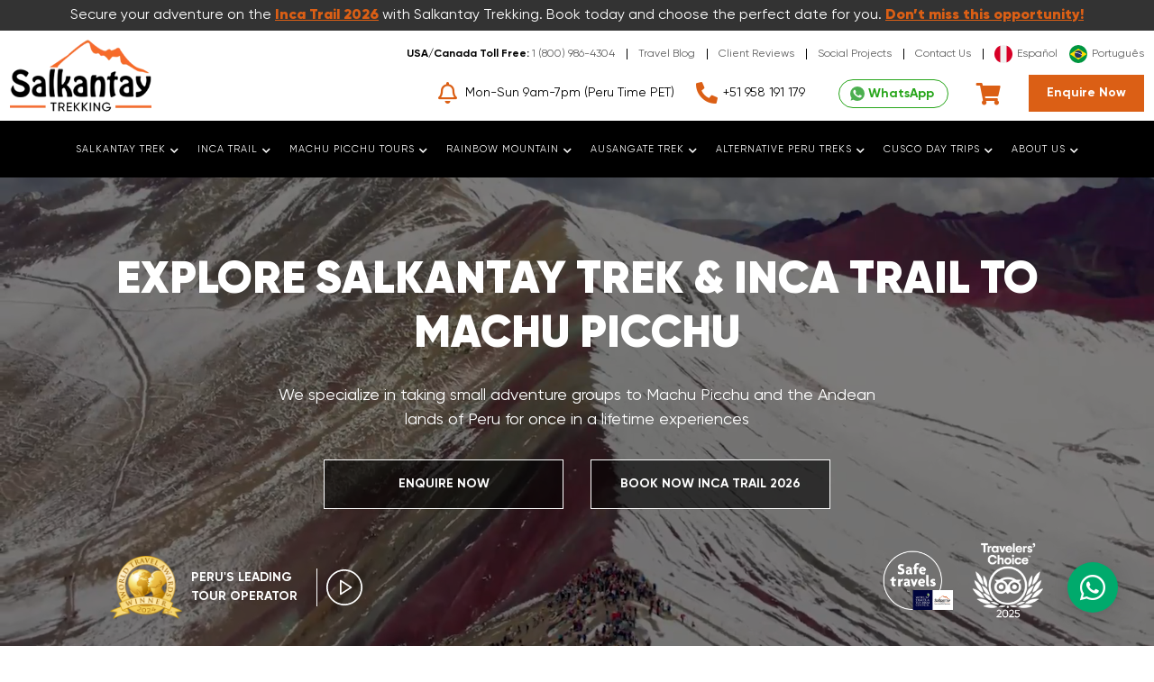

--- FILE ---
content_type: text/html; charset=UTF-8
request_url: https://www.salkantaytrekking.com/
body_size: 43914
content:
<!-- NEW 2024 -->

<!doctype html>
<html lang="en" itemscope itemtype="https://schema.org/TravelAgency">

<head>
    <meta charset="utf-8">
<meta name="viewport" content="width=device-width, initial-scale=1.0">
<title>SALKANTAY TREK | Trekking in Peru, Treks to Machu Picchu</title>
<link rel="canonical" href="https://www.salkantaytrekking.com/" />
<meta name="description" content="We are a passionate team of travel specialists with the reputation for delivering premium travel experiences to Machu Picchu, Salkantay Trek, Inca Trail, and Alternative Treks to Machupicchu." />
<meta name="keywords" content="Salkantay Trek, Inca Trail, Treks in Peru, Inca Trail to Machu Picchu, Alternative Treks to Machupicchu, Peru Tours" />

<meta itemprop="name" content="SALKANTAY TREK">
<meta itemprop="description" content="Salkantay Trekking, we are a passionate team of travel specialists with the reputation for delivering premium travel experiences to Machu Picchu, Salkantay Trek, Inca Trail, and Alternative Treks to Machupicchu.">
<meta itemprop="image" content="https://www.salkantaytrekking.com/banners-trek/sky-lodge-peru-2000x1024.jpg">
<meta itemprop="address" content="Cusco - Peru">
<meta itemprop="priceRange" content="USD 400">
<meta itemprop="telephone" content="+51 958191179">

<meta name="theme-color" content="#000" />
<meta name="twitter:card" content="product">
<meta name="twitter:site" content="@salkantayperu">
<meta name="twitter:title" content="SALKANTAY TREK | Trekking in Peru, Treks to Machu Picchu">
<meta name="twitter:description" content="Salkantay Trekking, we are a passionate team of travel specialists with the reputation for delivering premium travel experiences to Machu Picchu, Salkantay Trek, Inca Trail, and Alternative Treks to Machupicchu.">
<meta name="twitter:creator" content="@salkantayperu">
<meta name="twitter:image" content="https://www.salkantaytrekking.com/banners-trek/sky-lodge-peru-2000x1024.jpg">
<meta name="twitter:domain" content="https://www.salkantaytrekking.com/">
<meta name="twitter:data1" content="$400">
<meta name="twitter:label1" content="From Only">
<meta name="twitter:data2" content="Salkantay Trek">
<meta name="twitter:label2" content="BEST SELLING TREKKING">

<meta property="og:locale" content="en_US">
<meta property="og:type" content="article">
<meta property="og:title" content="SALKANTAY TREK | Trekking in Peru, Treks to Machu Picchu">
<meta property="og:url" content="https://www.salkantaytrekking.com/">
<meta property="og:image" content="https://www.salkantaytrekking.com/banners-trek/sky-lodge-peru-2000x1024.jpg">
<meta property="og:description" content="We are a passionate team of travel specialists with the reputation for delivering premium travel experiences to Machu Picchu like Salkantay Trek, Inca Trail, and Alternative Peru Tours.">
<meta property="og:site_name" content="Salkantay Trekking">
<meta property="og:price:amount" content="400">
<meta property="og:price:currency" content="USD">

<script type="application/ld+json">
        {
            "@context": "https://schema.org",
            "@type": "TravelAgency",
            "name": "SALKANTAY TREKKING",
            "url": "https://www.salkantaytrekking.com/",
            "description": "We are a passionate team of travel specialists with the reputation for delivering premium travel experiences to Machu Picchu, Salkantay Trek, Inca Trail, and Alternative Treks to Machupicchu.",
            "keywords": [
                "Salkantay Trek",
                "Inca Trail",
                "Machu Picchu Tour",
                "Rainbow Mountain",
                "Ausangate Trek",
                "Peru Treks",
                "Choquequirao",
                "Huchuy Qosqo",
                "Lares Trek",
                "Inca Jungle",
                "Inca Quarry",
                "Ancascocha",
                "Humantay Lake",
				"Palccoyo",
				"Waqrapukara",
                "Sacred Valley",
                "Qeswachaca",
                "Cusco",
                "Treks Peru",
                "Tours Peru",
                "Treks",
                "Tours",
                "Machu Picchu"
            ],
			"logo": "https://www.salkantaytrekking.com/assets/logo/salkantay-trekking-peru-company-logo-320x120.png",
			"image": "https://www.salkantaytrekking.com/banners-trek/sky-lodge-peru-2000x1024.jpg",
			"email": "info@salkantaytrekking.com",
			"telephone": "(+51) 958 191 179",
			"priceRange": "US$ 400",
			"location": "Cusco-Perú",
			"address": "08002",
			"knowsLanguage": "en_EN",
            "sameAs": [
                "https://twitter.com/salkantayperu",
                "https://plus.google.com/+Salkantaytrekking/posts",
                "https://www.facebook.com/SalkantayTrekking/",
                "https://www.instagram.com/salkantaytrekking/",
                "https://www.pinterest.com/salkantaytrekking/",
                "https://www.tiktok.com/@salkantaytrekking/",
                "https://www.youtube.com/user/salkantaytrekking/"
            ]
        }
</script>

    



<meta name="allow-search" content="yes" />

<meta name="revisit-after" content="1 Day" />

<meta name="rating" content="Recreation, Travel, Outdoor, Adventure, Vacations, Trekking in Peru" />

<meta name="copyright" content="copy rights Salkantay Trekking" />

<meta name="country" content="worldwide" />

<meta name="category" content="Recreation, Adventure, Outdoor, Travel, Vacations and Tourism" />

<meta name="document-type" content="public" />

<meta name="classification" content="Recreation, Travel, Outdoor, Adventure, Vacations" />

<meta name="resource-type" content="document" />

<meta name="distribution" content="global" />

<meta name="author" content="Salkantay Trekking" />

<meta name="facebook-domain-verification" content="9optwaw1shd0q482ghwbo0ra098o9b" />

    

<link rel="shortcut icon" href="favicon.ico">
<link rel="icon" sizes="16x16 32x32 64x64" href="favicon.ico">
<link rel="icon" type="image/png" sizes="196x196" href="favicon-192.png">
<link rel="icon" type="image/png" sizes="160x160" href="favicon-160.png">
<link rel="icon" type="image/png" sizes="96x96" href="favicon-96.png">
<link rel="icon" type="image/png" sizes="64x64" href="favicon-64.png">
<link rel="icon" type="image/png" sizes="32x32" href="favicon-32.png">
<link rel="icon" type="image/png" sizes="16x16" href="favicon-16.png">
<link rel="apple-touch-icon" href="favicon-57.png">
<link rel="apple-touch-icon" sizes="114x114" href="favicon-114.png">
<link rel="apple-touch-icon" sizes="72x72" href="favicon-72.png">
<link rel="apple-touch-icon" sizes="144x144" href="favicon-144.png">
<link rel="apple-touch-icon" sizes="60x60" href="favicon-60.png">
<link rel="apple-touch-icon" sizes="120x120" href="favicon-120.png">
<link rel="apple-touch-icon" sizes="76x76" href="favicon-76.png">
<link rel="apple-touch-icon" sizes="152x152" href="favicon-152.png">
<link rel="apple-touch-icon" sizes="180x180" href="favicon-180.png">
<meta name="msapplication-TileColor" content="#FFFFFF">
<meta name="msapplication-TileImage" content="favicon-144.png">
<meta name="msapplication-config" content="browserconfig.xml">
<link href="https://plus.google.com/+Salkantaytrekking" rel="publisher" />    

<!-- ahrefs -->
<meta name="ahrefs-site-verification" content="96a13bd3e9f19983a6dc943a1dc1c9936dac51a624111df8272d5211cff7c2ef">

<!-- Global site tag (gtag.js) - Google Analytics -->
<script async src="https://www.googletagmanager.com/gtag/js?id=G-RE1HETTJNY"></script>
<script>
  window.dataLayer = window.dataLayer || [];
  function gtag(){dataLayer.push(arguments);}
  gtag('js', new Date());

  gtag('config', 'G-RE1HETTJNY');
</script> 




<!-- Facebook Pixel Code -->
<script>
    ! function(f, b, e, v, n, t, s) {
        if (f.fbq) return;
        n = f.fbq = function() {
            n.callMethod ?
                n.callMethod.apply(n, arguments) : n.queue.push(arguments)
        };
        if (!f._fbq) f._fbq = n;
        n.push = n;
        n.loaded = !0;
        n.version = '2.0';
        n.queue = [];
        t = b.createElement(e);
        t.async = !0;
        t.src = v;
        s = b.getElementsByTagName(e)[0];
        s.parentNode.insertBefore(t, s)
    }(window, document, 'script',
        'https://connect.facebook.net/en_US/fbevents.js');
    fbq('init', '277046286936214');
    fbq('track', 'PageView');
</script>
<noscript><img height="1" width="1" style="display:none" src="https://www.facebook.com/tr?id=277046286936214&ev=PageView&noscript=1" /></noscript>
<!-- End Facebook Pixel Code -->

    <link href="https://cdn.jsdelivr.net/npm/bootstrap@5.3.2/dist/css/bootstrap.min.css" rel="stylesheet" integrity="sha384-T3c6CoIi6uLrA9TneNEoa7RxnatzjcDSCmG1MXxSR1GAsXEV/Dwwykc2MPK8M2HN" crossorigin="anonymous">
    <script src="https://cdn.jsdelivr.net/npm/bootstrap@5.3.2/dist/js/bootstrap.bundle.min.js" integrity="sha384-C6RzsynM9kWDrMNeT87bh95OGNyZPhcTNXj1NW7RuBCsyN/o0jlpcV8Qyq46cDfL" crossorigin="anonymous"></script>

    <link rel="stylesheet" href="styles/main.css?v=1.0.1"/>
    <link rel="stylesheet" href="styles2021/vendors/jquery.fancybox.min.css">
</head>

<body>
    

<script src="js/web-api/index.js" type="module"></script>

<div class="inca-trail-now" id="inca-trail-now">
    <div class="container">
        <div class="incatrail-now-text">
            Secure your adventure on the <strong><a href="inca-trail-permit-availability/">Inca Trail 2026</a></strong> with Salkantay Trekking. Book today and choose the perfect date for you. <strong><a href="#" data-bs-toggle="modal" data-bs-target="#exampleModal" id="modal">Don’t miss this opportunity!</a></strong>
        </div>
        <div class="incatrail-now-text-movil">
            Secure your spot on the <strong><a href="inca-trail-permit-availability/">Inca Trail 2026</a></strong>. <strong><a href="#" data-bs-toggle="modal" data-bs-target="#exampleModal" id="modal">Book today</a></strong> and don’t miss the chance!
        </div>
    </div>
</div>


<div class="st-menu-mobile">

    <div class="st-menu-mobile__bar">

        <div class="container st-menu-mobile__bar-content">

            <a href="" class="main-logo">
                <picture>
                    <source data-srcset="assets/logo/salkantay-trekking-peru-company-logo-200x75.webp" type="image/webp">
                    <source data-srcset="assets/logo/salkantay-trekking-peru-company-logo-200x75.png" type="image/png">
                    <img src="data:image/svg+xml,%3Csvg xmlns='http://www.w3.org/2000/svg' viewBox='0 0 200 75'%3E%3C/svg%3E" alt="Inca Jungle, Cusco. Peru Top Destinations. " class="lazyload" />
                </picture>
            </a>

            <ul class="upper-links">

                <li><a href="https://www.caminosalkantay.com" class="menu-icon" title="Camino Salkantay">ES</a></li> <!-- PHONE -->
                <li><a href="https://www.salkantaytrilha.com" class="menu-icon" title="Trilha Salkantay">PT</a></li> <!-- PHONE -->

                <li>

                    <a href="tel:+51 958 191 179" class="menu-icon phone-icon2"></a>

                </li>

                <li>

                    <a href="#" data-bs-toggle="modal" data-bs-target="#exampleModal" id="modal" class="menu-icon email-icon2"></a>

                </li>
                <li>

                    <a href="https://wa.me/51928440012?text=Hi%20:)%20I%20need%20information%20about" class="menu-icon"><img src="assets/whatsapp.png" alt="WhatsApp:"/></a>

                </li>

                <li>
                    <div class="menu-sub-icon" id="sk-button-cart-mini"></div>
                </li>

                <li class="temp-viewer">

                    <div id="toggle"><span class="hamburger-icon"></span></div>

                </li>

            </ul>

        </div>

    </div>



    <nav class="st-menu-mobile__navigation">

        <!-- <ul class="st-menu-mobile__list dark"> -->

        <ul class="st-menu-mobile__list">

            <li class="has-children">

                <a href="#">Salkantay Trek</a>

                <ul class="st-menu-mobile__sub-list">
                    <li><a href="traditional/cusco/salkantay-humantay-lake-2d/">Humantay Lake & Salkantay Trek 2 Days </a></li>
                    <li><a href="trekking-in-peru/cusco/salkantay-challenge-3d/">Salkantay Trek Challenge 3 Days <span class="trending">Trending</span></a></li>
                    <li><a href="trekking-in-peru/cusco/salkantay-trek-4d/">Salkantay Trek Short 4 Days <span class="best_seller">Best Seller</span></a></li>
                    <li><a href="trekking-in-peru/cusco/trekking-machu-picchu-salkantay-llactapata/">The Classic Salkantay 5 Days <span class="best_seller">Best Seller</span></a></li>
                    <li><a href="trekking-in-peru/cusco/salkantay-premium-trek-machu-picchu-peru-5d/">Salkantay Premium Trek 5 Days <span class="trending">Trending</span></a></li>
                    <li><a href="trekking-in-peru/cusco/salkantay-premium-private-trek-machu-picchu-peru-5d/">Salkantay Premium Private Trek 5 Days</a></li>
                    <li><a href="trekking-in-peru/cusco/salkantay-machu-picchu-honeymoon/">Salkantay Trek Honeymoon 5 Days</a></li>
                    <li><a href="trekking-in-peru/cusco/salkantay-trek-short-inca-trail-machu-picchu-6d/">Salkantay & Short Inca Trail 6 Days</a></li>
                    <li><a href="trekking-in-peru/cusco/salkantay-trek-inca-trail-machu-picchu/">Salkantay & Inca Trail Trek 7 Days</a></li>
                    <li><a href="trekking-in-peru/cusco/salkantay-basecamp/">The Salkantay Basecamp Trek 5 Days</a></li>
                    <li><a href="trekking-in-peru/cusco/salkantay-rainbow-mountain-trek-7d/">Salkantay & Rainbow Mountain Trek 7 Days <span class="trending">Trending</span></a></li>
                    <li><a href="trekking-in-peru/cusco/city-tour-cusco-sacred-valley-tour-salkantay-aguas-calientes-machu-picchu/">The Salkantay Trek Imperial 8 Days <span class="recommended">Recommended</span></a></li>
                    <li><a href="trekking-in-peru/cusco/the-andean-explorer-9d/">The Andean Explorer 9 Days <span class="recommended">Recommended</span></a></li>
                    <li><a href="trekking-in-peru/salkantay-trek/" class="menu-view-all"><strong>View All Salkantay Trek Tours</strong></a></li>

                    <li>
                        <div class="row">
                            <div class="col-4 p-1">
                                <a href="https://www.salkantaytrekking.com/travel-info/ultimate-salkantay-trek-packing-list/" class="travel-info-menu">
                                    <div class="image">
                                        <picture>
                                            <source data-srcset="images/peru-travel-info/salkantay-packing-list-peru-travel-information-330x220.webp" type="image/webp">
                                            <source data-srcset="images/peru-travel-info/salkantay-packing-list-peru-travel-information-330x220.jpg" type="image/jpeg">
                                            <img src="[data-uri]" alt="Salkantay trek to Machu Picchu Packing List" class="lazyload">
                                        </picture>
                                    </div>
                                    <div class="content">
                                        <span>Salkantay</span> <strong>Packing List</strong>
                                    </div>
                                </a>
                            </div>
                            <div class="col-4 p-1">
                                <a href="https://www.salkantaytrekking.com/travel-info/salkantay-weather-essential-guide/" class="travel-info-menu">
                                    <div class="image">
                                        <picture>
                                            <source data-srcset="images/peru-travel-info/salkantay-weather-peru-travel-information-330x220.webp" type="image/webp">
                                            <source data-srcset="images/peru-travel-info/salkantay-weather-peru-travel-information-330x220.jpg" type="image/jpeg">
                                            <img src="[data-uri]" alt="Weather Information during the Salkantay trek" class="lazyload">
                                        </picture>
                                    </div>
                                    <div class="content">
                                        <span>Salkantay</span> <strong>Weather</strong>
                                    </div>
                                </a>
                            </div>
                            <div class="col-4 p-1">
                                <a href="https://www.salkantaytrekking.com/travel-info/frequently-asked-questions-salkantay-trek/" class="travel-info-menu">
                                    <div class="image">
                                        <picture>
                                            <source data-srcset="images/peru-travel-info/inca-trail-faqs-peru-travel-information-330x220.webp" type="image/webp">
                                            <source data-srcset="images/peru-travel-info/inca-trail-faqs-peru-travel-information-330x220.jpg" type="image/jpeg">
                                            <img src="[data-uri]" alt="Packing List for the Inca Trail in Peru" class="lazyload">
                                        </picture>
                                    </div>
                                    <div class="content">
                                        <span>Salkantay</span> <strong>FAQ's</strong>
                                    </div>
                                </a>
                            </div>
                        </div>
                    </li>

                </ul>




            </li>

            <li class="has-children">

                <a href="#">Inca Trail</a>

                <ul class="st-menu-mobile__sub-list">
                    <li><a href="trekking-in-peru/inca-trail/inca-trail-one-day-hike-to-machu-picchu/">Inca Trail One Day Tour</a></li>
                    <li><a href="trekking-in-peru/inca-trail/inca-trail-short/">Inca Trail Short 2 Days</a></li>
                    <li><a href="trekking-in-peru/inca-trail/trek-inca-trail-machu-picchu-cusco-peru/">Classic Inca Trail 4 Days <span class="best_seller">Best Seller</span></a></li>
                    <li><a href="trekking-in-peru/inca-trail/inca-trail-private-tours-4d3n/">Private Inca Trail 4 Days</a></li>
                    <li><a href="trekking-in-peru/cusco/salkantay-trek-short-inca-trail-machu-picchu-6d/">Salkantay & Short Inca Trail 6 Days</a></li>
                    <li><a href="trekking-in-peru/cusco/salkantay-trek-inca-trail-machu-picchu/">Salkantay & Inca Trail Trek 7 Days <span class="best_seller">Best Seller</span></a></li>
                    <li><a href="trekking-in-peru/inca-trail/" class="menu-view-all"><strong>View All Inca Trail Trips</strong></a></li>
                    <li>
                        <div class="row">
                            <div class="col-4 p-1">
                                <a href="https://www.salkantaytrekking.com/travel-info/ultimate-inca-trail-packing-list/" class="travel-info-menu">
                                    <div class="image">
                                        <picture>
                                            <source data-srcset="images/peru-travel-info/inca-trail-packing-list-peru-travel-information-330x220.webp" type="image/webp">
                                            <source data-srcset="images/peru-travel-info/inca-trail-packing-list-peru-travel-information-330x220.jpg" type="image/jpeg">
                                            <img src="[data-uri]" alt="Inca Trail to Machu Picchu Packing List" class="lazyload">
                                        </picture>
                                    </div>
                                    <div class="content">
                                        <span>Inca Trail</span> <strong>Packing List</strong>
                                    </div>
                                </a>
                            </div>
                            <div class="col-4 p-1">
                                <a href="https://www.salkantaytrekking.com/travel-info/inca-trail-weather/" class="travel-info-menu">
                                    <div class="image">
                                        <picture>
                                            <source data-srcset="images/peru-travel-info/inca-trail-weather-peru-travel-information-330x220.webp" type="image/webp">
                                            <source data-srcset="images/peru-travel-info/inca-trail-weather-peru-travel-information-330x220.jpg" type="image/jpeg">
                                            <img src="[data-uri]" alt="Weather Information during the Inca Trail" class="lazyload">
                                        </picture>
                                    </div>
                                    <div class="content">
                                        <span>Inca Trail</span> <strong>Weather</strong>
                                    </div>
                                </a>
                            </div>
                            <div class="col-4 p-1">
                                <a href="https://www.salkantaytrekking.com/travel-info/frequently-asked-questions-inca-trail-faqs/" class="travel-info-menu">
                                    <div class="image">
                                        <picture>
                                            <source data-srcset="images/peru-travel-info/inca-trail-faqs-peru-travel-information-330x220.webp" type="image/webp">
                                            <source data-srcset="images/peru-travel-info/inca-trail-faqs-peru-travel-information-330x220.jpg" type="image/jpeg">
                                            <img src="[data-uri]" alt="Packing List for the Inca Trail in Peru" class="lazyload">
                                        </picture>
                                    </div>
                                    <div class="content">
                                        <span>Inca Trail</span> <strong>FAQ's</strong>
                                    </div>
                                </a>
                            </div>
                        </div>
                    </li>
                </ul>

            </li>

            <li class="has-children">
                <a href="#"><span>Machu Picchu Tours</span></a>
                <ul class="st-menu-mobile__sub-list">
                    <li><a href="traditional/machu-picchu/machu-picchu-one-day-tour/">Machu Picchu One Day Tour</a></li>
                    <li><a href="machu-picchu-tours/tours-to-machu-picchu-by-train-2-days/">Machu Picchu Tour by Train 2 Days</a></li>
                    <li><a href="machu-picchu-tours/2-day-excursion-machu-picchu/">Excursion to Machu Picchu 2 Days</a></li>
                    <li><a href="machu-picchu-tours/sacred-valley-and-machu-picchu-2d/">Sacred Valley & Machu Picchu 2 Days</a></li>
                    <li><a href="machu-picchu-tours/maras-moray-machu-picchu-2-days/">Maras, Moray and Machu Picchu 2 Days</a></li>
                    <li><a href="machu-picchu-tours/machu-picchu-rainbow-mountain-5-days/">Machu Picchu & Rainbow Mountain 5 Days <span class="recommended">Recommended</span></a></li>
                    <li><a href="machu-picchu-tours/ausangate-rainbow-mountain-machupicchu-7-days/">The Spirit of Machu Picchu 7 Days <span class="trending">Trending</span></a></li>
                    <li><a href="peru-tours/cusco-highlights-tour-7-days/">Cusco Highlights Tour 7 Days <span class="best_seller">Best Seller</span></a></li>
                    <li><a href="machu-picchu-tours/" class="menu-view-all"><strong>View All Machu Picchu Journeys</strong></a></li>
                    <li>
                        <div class="row">
                            <div class="col-4 p-1">
                                <a href="https://www.salkantaytrekking.com/travel-info/ultimate-trekking-peru-packing-list/" class="travel-info-menu">
                                    <div class="image">
                                        <picture>
                                            <source data-srcset="images/peru-travel-info/machu-picchu-packing-list-peru-travel-information-330x220.webp" type="image/webp">
                                            <source data-srcset="images/peru-travel-info/machu-picchu-packing-list-peru-travel-information-330x220.jpg" type="image/jpeg">
                                            <img src="[data-uri]" alt="Machu Picchu tours Packing List" class="lazyload">
                                        </picture>
                                    </div>
                                    <div class="content">
                                        <span>Machu Picchu</span> <strong>Packing List</strong>
                                    </div>
                                </a>
                            </div>
                            <div class="col-4 p-1">
                                <a href="https://www.salkantaytrekking.com/blog/best-time-visit-machu-picchu-when-travel/" class="travel-info-menu">
                                    <div class="image">
                                        <picture>
                                            <source data-srcset="images/peru-travel-info/machu-picchu-weather-peru-travel-information-330x220.webp" type="image/webp">
                                            <source data-srcset="images/peru-travel-info/machu-picchu-weather-peru-travel-information-330x220.jpg" type="image/jpeg">
                                            <img src="[data-uri]" alt="Weather Information during the Machu Picchu" class="lazyload">
                                        </picture>
                                    </div>
                                    <div class="content">
                                        <span>Machu Picchu</span> <strong>Weather</strong>
                                    </div>
                                </a>
                            </div>
                            <div class="col-4 p-1">
                                <a href="https://www.salkantaytrekking.com/travel-info/faqs/" class="travel-info-menu">
                                    <div class="image">
                                        <picture>
                                            <source data-srcset="images/peru-travel-info/machu-picchu-faqs-peru-travel-information-330x220.webp" type="image/webp">
                                            <source data-srcset="images/peru-travel-info/machu-picchu-faqs-peru-travel-information-330x220.jpg" type="image/jpeg">
                                            <img src="[data-uri]" alt="Machu Picchu Frequently Asked Questions" class="lazyload">
                                        </picture>
                                    </div>
                                    <div class="content">
                                        <span>Machu Picchu</span> <strong>FAQ's</strong>
                                    </div>
                                </a>
                            </div>
                        </div>
                    </li>
                </ul>
            </li>

            <li class="has-children">
                <a href="#"><span>Rainbow Mountain Treks</span></a>
                <ul class="st-menu-mobile__sub-list">
                    <li><a href="peru-treks/rainbow-mountain-full-day-tour/">Rainbow Mountain One Day Tour</a></li>
                    <li><a href="trekking-in-peru/rainbow-mountain-peru/ausangate-rainbow-mountain-red-valley-trek-2-days/">Ausangate, Rainbow Mountain & Red Valley 2 Days <span class="trending">Trending</span></a></li>
                    <li><a href="trekking-in-peru/rainbow-mountain-peru/ausangate-and-rainbow-mountain-3-days/">Ausangate & Rainbow Mountain 3 Days</a></li>
                    <li><a href="machu-picchu-tours/machu-picchu-rainbow-mountain-5-days/">Machu Picchu & Rainbow Mountain 5 Days</a></li>
                    <li><a href="trekking-in-peru/cusco/salkantay-rainbow-mountain-trek-7d/">Salkantay & Rainbow Mountain Trek 7 Days</a></li>
                    <li><a href="trekking-in-peru/cusco/the-andean-explorer-9d/">The Andean Explorer 9 Days <span class="recommended">Recommended</span></a></li>
                    <li><a href="traditional/cusco/rainbow-mountain/" class="menu-view-all"><strong>View All Rainbow Mountain Tours</strong></a></li>
                    <li>
                        <div class="row">
                            <div class="col-4 p-1">
                                <a href="https://www.salkantaytrekking.com/travel-info/ultimate-rainbow-mountain-trek-packing-list/" class="travel-info-menu">
                                    <div class="image">
                                        <picture>
                                            <source data-srcset="images/peru-travel-info/rainbow-mountain-packing-list-peru-travel-information-330x220.webp" type="image/webp">
                                            <source data-srcset="images/peru-travel-info/rainbow-mountain-packing-list-peru-travel-information-330x220.jpg" type="image/jpeg">
                                            <img src="[data-uri]" alt="Rainbow Mountain trek Packing List" class="lazyload">
                                        </picture>
                                    </div>
                                    <div class="content">
                                        <span>Rainbow Mountain</span> <strong>Packing List</strong>
                                    </div>
                                </a>
                            </div>
                            <div class="col-4 p-1">
                                <a href="https://www.salkantaytrekking.com/travel-info/rainbow-mountain-weather-essential-guide/" class="travel-info-menu">
                                    <div class="image">
                                        <picture>
                                            <source data-srcset="images/peru-travel-info/rainbow-mountain-weather-peru-travel-information-330x220.webp" type="image/webp">
                                            <source data-srcset="images/peru-travel-info/rainbow-mountain-weather-peru-travel-information-330x220.jpg" type="image/jpeg">
                                            <img src="[data-uri]" alt="Weather Information during the Rainbow Mountain" class="lazyload">
                                        </picture>
                                    </div>
                                    <div class="content">
                                        <span>Rainbow Mountain</span> <strong>Weather</strong>
                                    </div>
                                </a>
                            </div>
                            <div class="col-4 p-1">
                                <a href="https://www.salkantaytrekking.com/travel-info/rainbow-mountain-vinicunca-faqs/" class="travel-info-menu">
                                    <div class="image">
                                        <picture>
                                            <source data-srcset="images/peru-travel-info/rainbow-mountain-faqs-peru-travel-information-330x220.webp" type="image/webp">
                                            <source data-srcset="images/peru-travel-info/rainbow-mountain-faqs-peru-travel-information-330x220.jpg" type="image/jpeg">
                                            <img src="[data-uri]" alt="Packing List for the Rainbow Mountain in Peru" class="lazyload">
                                        </picture>
                                    </div>
                                    <div class="content">
                                        <span>Rainbow Mountain</span> <strong>FAQ's</strong>
                                    </div>
                                </a>
                            </div>
                        </div>
                    </li>
                </ul>

            </li>

            <li class="has-children">

                <a href="#"><span>Ausangate Treks</span></a>
                <ul class="st-menu-mobile__sub-list">
                    <li><a href="traditional/cusco-day-hikes/ausangate-7-lakes-trek/">Ausangate 7 Lakes 1-Day Hike</a></li>
                    <li><a href="trekking-in-peru/rainbow-mountain-peru/ausangate-rainbow-mountain-red-valley-trek-2-days/">Ausangate, Rainbow Mountain & Red Valley 2 Days <span class="trending">Trending</span></a></li>
                    <li><a href="trekking-in-peru/rainbow-mountain-peru/ausangate-and-rainbow-mountain-3-days/">Ausangate & Rainbow Mountain 3 Days <span class="trending">Trending</span></a></li>
                    <li><a href="trekking-in-peru/ausangate-trek/ausangate-rainbow-mountain-trek-4-days/">Ausangate & Rainbow Mountain Trek 4 Days</a></li>
                    <li><a href="trekking-in-peru/ausangate-trek/the-classic-ausangate-trek-5-days/">The Classic Ausangate Trek 5 Days</a></li>
                    <li><a href="trekking-in-peru/ausangate-trek/ausangate-sibinacocha-lagoon-trek-7-days/">Ausangate Sibinacocha Trek 7 Days</a></li>

                    <li><a href="trekking-in-peru/ausangate-trek/" class="menu-view-all"><strong>View All Ausangate Trek</strong></a></li>
                    <li>
                        <div class="row">
                            <div class="col-4 p-1">
                                <a href="https://www.salkantaytrekking.com/travel-info/ultimate-ausangate-trek-packing-list/" class="travel-info-menu">
                                    <div class="image">
                                        <picture>
                                            <source data-srcset="images/peru-travel-info/ausangate-packing-list-peru-travel-information-330x220.webp" type="image/webp">
                                            <source data-srcset="images/peru-travel-info/ausangate-packing-list-peru-travel-information-330x220.jpg" type="image/jpeg">
                                            <img src="[data-uri]" alt="Packing List for the Ausangate trek in Peru" class="lazyload">
                                        </picture>
                                    </div>
                                    <div class="content">
                                        <span>Ausangate</span> <strong>Packing List</strong>
                                    </div>
                                </a>
                            </div>
                            <div class="col-4 p-1">
                                <a href="https://www.salkantaytrekking.com/travel-info/ausangate-weather-the-ultimate-guide/" class="travel-info-menu">
                                    <div class="image">
                                        <picture>
                                            <source data-srcset="images/peru-travel-info/ausangate-weather-peru-travel-information-330x220.webp" type="image/webp">
                                            <source data-srcset="images/peru-travel-info/ausangate-weather-peru-travel-information-330x220.jpg" type="image/jpeg">
                                            <img src="[data-uri]" alt="Weather Information during the Ausangate trek" class="lazyload">
                                        </picture>
                                    </div>
                                    <div class="content">
                                        <span>Ausangate</span> <strong>Weather</strong>
                                    </div>
                                </a>
                            </div>
                            <div class="col-4 p-1">
                                <a href="https://www.salkantaytrekking.com/travel-info/faqs-ausangate-frequently-asked-questions/" class="travel-info-menu">
                                    <div class="image">
                                        <picture>
                                            <source data-srcset="images/peru-travel-info/ausangate-faqs-peru-travel-information-330x220.webp" type="image/webp">
                                            <source data-srcset="images/peru-travel-info/ausangate-faqs-peru-travel-information-330x220.jpg" type="image/jpeg">
                                            <img src="[data-uri]" alt="Frequently Asked Questions for Ausangate" class="lazyload">
                                        </picture>
                                    </div>
                                    <div class="content">
                                        <span>Ausangate</span> <strong>FAQ's</strong>
                                    </div>
                                </a>
                            </div>
                        </div>
                    </li>
                </ul>

            </li>

            <li class="has-children">

                <a href="#"><span>Alternative Peru Treks</span></a>

                <ul class="st-menu-mobile__sub-list">
                    <li><a href="trekking-in-peru/choquequirao/">Choquequirao Trek</a></li>
                    <li><a href="trekking-in-peru/huchuy-qosqo/">Huchuy Qosqo Trek</a></li>
                    <li><a href="trekking-in-peru/lares-trek/">Lares Trek</a></li>
                    <li><a href="trekking-in-peru/inca-jungle/">Inca Jungle Trail</a></li>
                    <li><a href="trekking-in-peru/inca-quarry-to-machu-picchu-trek-4-days/">Inca Quarry Trail</a></li>
                    <li><a href="trekking-in-peru/ancascocha-trek/">Ancascocha Trek</a></li>
                </ul>

            </li>

            <li class="has-children">
                <a href="#"><span>Cusco Day Trips</span></a>
                <ul class="st-menu-mobile__sub-list">
                    <li><a href="traditional/cusco/city-tour-cusco/">City Tour Cusco Half Day Tour</a></li>
                    <li><a href="traditional/cusco/sacred-valley/">Sacred Valley Full Day Tour</a></li>
                    <li><a href="traditional/cusco-day-tours/super-sacred-valley-incas-tour/">Super Sacred Valley of the Incas Day Tour</a></li>
                    <li><a href="traditional/cusco-day-tours/maras-moray-salt-mines-full-day/">Maras Moray & Salt Mines Full Day</a></li>
                    <li><a href="traditional/cusco-day-tours/qeswachaca-bridge-day-tour/">Qeswachaca Bridge One Day Tour</a></li>
                    <li><a href="traditional/cusco-day-tours/walking-tour-cusco-half-day/">Walking Tour Cusco Half Day Tour</a></li>
                    <li><a href="traditional/cusco-day-tours/" class="menu-view-all"><strong>View All Day Tours</strong></a></li>
                </ul>
            </li>

            <li class="has-children">

                <a href="#"><span>Cusco Day Hikes</span></a>
                <ul class="st-menu-mobile__sub-list">
                    <li><a href="traditional/cusco/humantay-lake-full-day/">Humantay Lake One Day Tour</a></li>
                    <li><a href="peru-treks/rainbow-mountain-full-day-tour/">Rainbow Mountain One Day Tour</a></li>
                    <li><a href="traditional/cusco-day-hikes/ausangate-7-lakes-trek/">Ausangate 7 Lakes 1-Day Hike</a></li>
                    <li><a href="traditional/cusco-day-hikes/waqrapukara-one-day-tour/">Waqrapukara One Day Trek</a></li>
                    <li><a href="trekking-in-peru/huchuy-qosqo/huchuy-qosqo-trek-full-day/">Huchuy Qosqo One Day Tour</a></li>
                    <li><a href="peru-treks/pallay-punchu-layo-peru-one-day-tour/">Pallay Punchu One Day Trek</a></li>
                    <li><a href="traditional/cusco-day-hikes/" class="menu-view-all"><strong>View All Day Hikes</strong></a></li>
                </ul>
            </li>


            <li class="has-children">
                <a href="#"><span>About Us</span></a>
                <ul class="st-menu-mobile__sub-list">
                    <li><a href="company/">About Company</a></li>
                    <li><a href="why-travel-with-us/">Why Travel With Us</a></li>
                    <li><a href="travel-info/">Travel Information</a></li>
                    <li><a href="reservations/">Booking Information</a></li>
                </ul>
            </li>

            <!--
            <li>
                <a href="company/">About Us</a>
            </li>
			-->

            <li>
                <a href="salkantay-foundation/">Salkantay Foundation</a>
            </li>

            <li>
                <a href="blog/">Travel Blog</a>
            </li>

        </ul>

        <ul class="st-menu-mobile__contact">
            <li>
                <!-- <a href="reservations/book-a-trip/" class="btn-salkantay outline-primary">Enquire Now</a> //OTTOFX// -->

                <a class=" btn-salkantay outline-primary Enquire Now " data-bs-toggle="modal" data-bs-target="#exampleModal" id="modal">Enquire now</a>
            </li>
            <li>
                <label>Talk to Us</label>
                <a href="tel:+51 958 191 179" class="cta-phone"><span>+51 958 191 179</span></a>
                <label>Mon-Sun 9am-7pm PET</label>
            </li>
            <li>
                <label>Toll Free:</label>
                <a href="tel:1 (800) 986-4304" class="cta-phone cta-toll"><span>1 (800) 986-4304</span></a>
                <!-- <a href="" class="cta-phone cta-toll"><span>(US)+1 800 916 9859</span></a> -->
            </li>
        </ul>
    </nav>

</div>



<div class="salkantay-menu">

    <div class="container salkantay-menu__upper">

        <a href="" class="salkantay-menu__logo">

            <picture>

                <source data-srcset="assets/logo/salkantay-trekking-peru-company-logo-320x120.webp" type="image/webp">

                <source data-srcset="assets/logo/salkantay-trekking-peru-company-logo-320x120.png" type="image/png">

                <img src="data:image/svg+xml,%3Csvg xmlns='http://www.w3.org/2000/svg' viewBox='0 0 320 120'%3E%3C/svg%3E" alt="Inca Jungle, Cusco. Peru Top Destinations. " class="lazyload" />

            </picture>

        </a>

        <div class="salkantay-menu__upper-elements">

            <ul class="salkantay-menu__upper-list">

                <!-- <li>Call Us:<a href="+51958191179"> +51 958 191 179</a></li> -->

                <!-- <li>Toll Free: <a href="tel:+18009169859">+1 800 916 9859</a></li> -->

                <!-- <li><a class="lang-icon en">English</a></li> -->

                <li class="toll-free__wrapper">

                    <strong>USA/Canada Toll Free:</strong> <a href="tel:1 (800) 986-4304">1 (800) 986-4304</a>

                    <!-- <ul id="toll-free__list">
                        <li><a href="tel:+18009169859">ES +1 800 916 9859</a></li>
                        <li><a href="tel:+18009169859">MX +1 800 916 9859</a></li>
                        <li><a href="tel:+18009169859">UK +1 800 916 9859</a></li>
                    </ul> -->
                </li>

                <li class="separator"></li>

                <!-- <li><a href=""> About Us</a></li> -->

                <!-- <li class="separator"></li> -->

                <li><a href="blog/">Travel Blog</a></li>

                <li class="separator"></li>

                <li><a href="https://www.tripadvisor.com/Attraction_Review-g294314-d8566905-Reviews-Salkantay_Trekking-Cusco_Cusco_Region.html" target="_blank">Client Reviews</a></li>

                <!-- <li><a href=""> Contact Us</a></li> -->

                <li class="separator"></li>

                <li><a href="salkantay-foundation/">Social Projects</a></li>

                <li class="separator"></li>

                <!-- <li><a href="contact-us/">Contact Us</a></li>-->
                <li><a href="#" data-fancybox data-src="#content-contact-form">Contact Us</a></li>

                <li class="separator"></li>

                <li>
                    <a href="https://www.caminosalkantay.com" class="lang-icon es" title="Camino Salkantay"><span>Español</span></a>
                </li>

                <li>
                    <a href="https://www.salkantaytrilha.com" class="lang-icon pt" title="Trilha Salkantay"><span>Português</span></a>
                </li>

            </ul>

            <!-- Call Us: -->

            <ul class="salkantay-menu__down-list">

                <li><span class="menu-icon date">Mon-Sun 9am-7pm (Peru Time PET)</span></li>

                <li>

                    <a href="tel:+51 958 191 179" class="menu-icon phone">

                        +51 958 191 179</a>

                </li>
                <li>
<!--class="menu-icon"-->
                    <a href="https://wa.me/51928440012?text=Hi%20:)%20I%20need%20information%20about" style="padding:.8rem 1.2rem; display:inline-flex;align-items:center; align-items:middle; color:#128C7E;" >
                         
                         <span style="line-height:1; color:#28a61b; font-weight:700; padding: .7rem 1.5rem .7rem 1.2rem; display: inline-block; border:1px solid #28a61b; border-radius: 2rem"><img src="assets/whatsapp-icon3.png" alt="WhatsApp"/>&nbsp;WhatsApp<span></a>

                </li>

                <!-- <li><a href="reservations/book-a-trip/" class="cta-contact-us">Enquire Now</a></li> -->


                <!-- //OTTOFX//
                <li><a href="reservations/book-a-trip/" class=""><button class="general-button">
                    <span>Enquire Now</span>
                </button></a></li>
                 -->
                <li>
                    <div id="sk-button-cart"></div>
                </li>

                <li><a class="" data-bs-toggle="modal" data-bs-target="#exampleModal" id="modal"><button class="general-button">
                            <span>Enquire Now</span>
                        </button></a></li>
            </ul>

        </div>

    </div>



    <nav class="salkantay-menu__nav">

        <div class="container">

            <ul class="salkantay-menu__nav--primary">



                <li>

                    <span>Salkantay Trek</span>

                    <!-- ########## -->

                    <div class="salkantay-menu__nav--grid">

                        <div class="container">

                            <div class="row">


                                <div class="col-4 col-xs-4 col-sm-4 col-md-4 col-lg-5 col-xl-4 col-xxl-4">

                                    <h3 class="menu-inner-title">Salkantay Packages</h3>

                                    <ul class="salkantay-menu__nav--quaternary">
                                        <li><a href="traditional/cusco/salkantay-humantay-lake-2d/">Humantay Lake & Salkantay Trek 2 Days </a></li>
                                        <li><a href="trekking-in-peru/cusco/salkantay-challenge-3d/">Salkantay Trek Challenge 3 Days <span class="trending">Trending</span></a></li>
                                        <li><a href="trekking-in-peru/cusco/salkantay-trek-4d/">Salkantay Trek Short 4 Days <span class="best_seller">Best Seller</span></a></li>
                                        <li><a href="trekking-in-peru/cusco/trekking-machu-picchu-salkantay-llactapata/">The Classic Salkantay 5 Days <span class="best_seller">Best Seller</span></a></li>
                                        <li><a href="trekking-in-peru/cusco/salkantay-premium-trek-machu-picchu-peru-5d/">Salkantay Premium Trek 5 Days <span class="trending">Recommended</span></a></li>
                                        <li><a href="trekking-in-peru/cusco/salkantay-premium-private-trek-machu-picchu-peru-5d/">Salkantay Premium Private Trek 5 Days</a></li>
                                        <li><a href="trekking-in-peru/cusco/salkantay-machu-picchu-honeymoon/">Salkantay Trek Honeymoon 5 Days</a></li>
                                        <li><a href="trekking-in-peru/cusco/salkantay-trek-short-inca-trail-machu-picchu-6d/">Salkantay & Short Inca Trail 6 Days</a></li>
                                        <li><a href="trekking-in-peru/cusco/salkantay-trek-inca-trail-machu-picchu/">Salkantay & Inca Trail Trek 7 Days</a></li>
                                        <li><a href="trekking-in-peru/cusco/salkantay-basecamp/">The Salkantay Basecamp Trek 5 Days</a></li>
                                        <li><a href="trekking-in-peru/cusco/salkantay-rainbow-mountain-trek-7d/">Salkantay & Rainbow Mountain Trek 7 Days <span class="trending">Trending</span></a></li>
                                        
                                        <li><a href="trekking-in-peru/cusco/city-tour-cusco-sacred-valley-tour-salkantay-aguas-calientes-machu-picchu/">The Salkantay Trek Imperial 8 Days <span class="recommended">Recommended</span></a></li>
                                        <li><a href="trekking-in-peru/cusco/the-andean-explorer-9d/">The Andean Explorer 9 Days <span class="recommended">Recommended</span></a></li>

                                        <li><a href="trekking-in-peru/salkantay-trek/" class="menu-view-all">View All Salkantay Packages</a></li>
                                    </ul>

                                </div>


                                <div class="col-3 col-xs-3 col-sm-3 col-md-3 col-lg-3 col-xl-5 col-xxl-5">

                                    <h3 class="menu-inner-title d-none d-xl-block">
                                        Salkantay Trek to Machu Picchu
                                    </h3>

                                    <p class="menu-inner-description d-none d-xl-block">
                                        The Salkantay Trek to Machu Picchu is an alternative to the Inca Trail. It is considered by most to be the best alternative route. We think it’s the best route! Not only because of the rampant beauty you will encounter, but also because of the lack of people. Because it is more rugged and remote, the Salkantay Trek is significantly less populated than the Inca Trail. With formidable views and awe-inspiring vistas, this path less traveled has an unquantifiable value. It is truly, as deemed by the Inca, sacred.
                                    </p>

                                    <h3 class="menu-inner-title">
                                        Salkantay Travel Info
                                    </h3>

                                    <div class="row">
                                        <div class="col-4 col-xs-4 col-sm-12 col-md-12 col-lg-12 col-xl-4 col-xxl-4    pl-4 pr-4 pb-3 pl-xl-3 pr-xl-0">
                                            <a href="https://www.salkantaytrekking.com/travel-info/ultimate-salkantay-trek-packing-list/" class="travel-info-menu">
                                                <div class="image">
                                                    <picture>
                                                        <source data-srcset="images/peru-travel-info/salkantay-packing-list-peru-travel-information-330x220.webp" type="image/webp">
                                                        <source data-srcset="images/peru-travel-info/salkantay-packing-list-peru-travel-information-330x220.jpg" type="image/jpeg">
                                                        <img src="[data-uri]" alt="Salkantay trek to Machu Picchu Packing List" class="lazyload">
                                                    </picture>
                                                </div>
                                                <div class="content">
                                                    <span>Salkantay</span> <strong>Packing List</strong>
                                                </div>
                                            </a>
                                        </div>
                                        <div class="col-4 col-xs-4 col-sm-12 col-md-12 col-lg-12 col-xl-4 col-xxl-4    pl-4 pr-4 pb-3 pl-xl-2 pr-xl-2">
                                            <a href="https://www.salkantaytrekking.com/travel-info/salkantay-weather-essential-guide/" class="travel-info-menu">
                                                <div class="image">
                                                    <picture>
                                                        <source data-srcset="images/peru-travel-info/salkantay-weather-peru-travel-information-330x220.webp" type="image/webp">
                                                        <source data-srcset="images/peru-travel-info/salkantay-weather-peru-travel-information-330x220.jpg" type="image/jpeg">
                                                        <img src="[data-uri]" alt="Weather Information during the Salkantay trek" class="lazyload">
                                                    </picture>
                                                </div>
                                                <div class="content">
                                                    <span>Salkantay</span> <strong>Weather</strong>
                                                </div>
                                            </a>
                                        </div>
                                        <div class="col-4 col-xs-4 col-sm-12 col-md-12 col-lg-12 col-xl-4 col-xxl-4    pl-4 pr-4 pb-3 pr-xl-3 pl-xl-0">
                                            <a href="https://www.salkantaytrekking.com/travel-info/frequently-asked-questions-salkantay-trek/" class="travel-info-menu">
                                                <div class="image">
                                                    <picture>
                                                        <source data-srcset="images/peru-travel-info/inca-trail-faqs-peru-travel-information-330x220.webp" type="image/webp">
                                                        <source data-srcset="images/peru-travel-info/inca-trail-faqs-peru-travel-information-330x220.jpg" type="image/jpeg">
                                                        <img src="[data-uri]" alt="Packing List for the Inca Trail in Peru" class="lazyload">
                                                    </picture>
                                                </div>
                                                <div class="content">
                                                    <span>Salkantay</span> <strong>FAQ's</strong>
                                                </div>
                                            </a>
                                        </div>
                                    </div>

                                </div>


                                <div class="col-5 col-xs-5 col-sm-5 col-md-5 col-lg-4 col-xl-3 col-xxl-3">

                                    <div class="menu-image-wrapper">

                                        <!-- square -->

                                        <picture>

                                            <source data-srcset="images/peru-tours/salkantay-trek-cusco-peru-tours-feature-image-400x500.webp" type="image/webp">

                                            <source data-srcset="images/peru-tours/salkantay-trek-cusco-peru-tours-feature-image-400x500.jpg" type="image/jpeg">

                                            <img src="data:image/svg+xml,%3Csvg xmlns='http://www.w3.org/2000/svg' viewBox='0 0 600 400'%3E%3C/svg%3E" style='background-color: #eee' alt="Salkantay trek Cusco Peru" class="lazyload" />

                                        </picture>

                                    </div>

                                </div>
                            </div>
                        </div>
                    </div>
                </li>


                <li>

                    <span>Inca Trail</span>

                    <!-- grid2 -->

                    <div class="salkantay-menu__nav--grid">

                        <div class="container">

                            <div class="row">

                                <div class="col-4 col-xs-4 col-sm-4 col-md-4 col-lg-5 col-xl-4 col-xxl-4">

                                    <h3 class="menu-inner-title">Inca Trail Packages</h3>

                                    <ul class="salkantay-menu__nav--quaternary">

                                        <li><a href="trekking-in-peru/inca-trail/inca-trail-one-day-hike-to-machu-picchu/">Inca Trail One Day Tour</a></li>
                                        <li><a href="trekking-in-peru/inca-trail/inca-trail-short/">Inca Trail Short 2 Days</a></li>
                                        <li><a href="trekking-in-peru/inca-trail/trek-inca-trail-machu-picchu-cusco-peru/">Classic Inca Trail 4 Days <span class="best_seller">Best Seller</span></a></li>
                                        <li><a href="trekking-in-peru/inca-trail/inca-trail-private-tours-4d3n/">Private Inca Trail 4 Days</a></li>
                                        <li><a href="trekking-in-peru/cusco/salkantay-trek-short-inca-trail-machu-picchu-6d/">Salkantay & Short Inca Trail 6 Days</a></li>
                                        <li><a href="trekking-in-peru/cusco/salkantay-trek-inca-trail-machu-picchu/">Salkantay & Inca Trail Trek 7 Days <span class="best_seller">Best Seller</span></a></li>
                                        <li><a href="trekking-in-peru/inca-trail/" class="menu-view-all">View All Inca Trail Packages</a></li>


                                    </ul>

                                </div>

                                <div class="col-3 col-xs-3 col-sm-3 col-md-3 col-lg-3 col-xl-5 col-xxl-5">

                                    <h3 class="menu-inner-title d-none d-xl-block">
                                        Inca Trail to Machu Picchu
                                    </h3>

                                    <p class="menu-inner-description d-none d-xl-block">
                                        The Inca Trail is the most famous hike in South America. Although the total distance is only about 39km, the ancient trail laid by the Incas from the Sacred Valley to Machu Picchu winds its way up and down and around the mountains, snaking over three high Andean passes en route, which have collectively led to the route being dubbed ‘the Inca Trail.’ The views of snowy mountain peaks, distant rivers and ranges, and cloud forests flush with orchids are stupendous and walking from one cliff-hugging pre-Columbian ruin to the next is a mystical and unforgettable experience.
                                    </p>



                                    <h3 class="menu-inner-title">
                                        Inca Trail Travel Info
                                    </h3>

                                    <div class="row">
                                        <div class="col-4 col-xs-4 col-sm-12 col-md-12 col-lg-12 col-xl-4 col-xxl-4    pl-4 pr-4 pb-3 pl-xl-3 pr-xl-0">
                                            <a href="https://www.salkantaytrekking.com/travel-info/ultimate-inca-trail-packing-list/" class="travel-info-menu">
                                                <div class="image">
                                                    <picture>
                                                        <source data-srcset="images/peru-travel-info/inca-trail-packing-list-peru-travel-information-330x220.webp" type="image/webp">
                                                        <source data-srcset="images/peru-travel-info/inca-trail-packing-list-peru-travel-information-330x220.jpg" type="image/jpeg">
                                                        <img src="[data-uri]" alt="Inca Trail trek to Machu Picchu Packing List" class="lazyload">
                                                    </picture>
                                                </div>
                                                <div class="content">
                                                    <span>Inca Trail</span> <strong>Packing List</strong>
                                                </div>
                                            </a>
                                        </div>
                                        <div class="col-4 col-xs-4 col-sm-12 col-md-12 col-lg-12 col-xl-4 col-xxl-4    pl-4 pr-4 pb-3 pl-xl-2 pr-xl-2">
                                            <a href="https://www.salkantaytrekking.com/travel-info/inca-trail-weather/" class="travel-info-menu">
                                                <div class="image">
                                                    <picture>
                                                        <source data-srcset="images/peru-travel-info/inca-trail-weather-peru-travel-information-330x220.webp" type="image/webp">
                                                        <source data-srcset="images/peru-travel-info/inca-trail-weather-peru-travel-information-330x220.jpg" type="image/jpeg">
                                                        <img src="[data-uri]" alt="Weather Information during the Inca Trail" class="lazyload">
                                                    </picture>
                                                </div>
                                                <div class="content">
                                                    <span>Inca Trail</span> <strong>Weather</strong>
                                                </div>
                                            </a>
                                        </div>
                                        <div class="col-4 col-xs-4 col-sm-12 col-md-12 col-lg-12 col-xl-4 col-xxl-4    pl-4 pr-4 pb-3 pr-xl-3 pl-xl-0">
                                            <a href="https://www.salkantaytrekking.com/travel-info/frequently-asked-questions-inca-trail-faqs/" class="travel-info-menu">
                                                <div class="image">
                                                    <picture>
                                                        <source data-srcset="images/peru-travel-info/inca-trail-faqs-peru-travel-information-330x220.webp" type="image/webp">
                                                        <source data-srcset="images/peru-travel-info/inca-trail-faqs-peru-travel-information-330x220.jpg" type="image/jpeg">
                                                        <img src="[data-uri]" alt="Packing List for the Inca Trail in Peru" class="lazyload">
                                                    </picture>
                                                </div>
                                                <div class="content">
                                                    <span>Inca Trail</span> <strong>FAQ's</strong>
                                                </div>
                                            </a>
                                        </div>
                                    </div>

                                </div>

                                <div class="col-5 col-xs-5 col-sm-5 col-md-5 col-lg-4 col-xl-3 col-xxl-3">

                                    <div class="menu-image-wrapper">

                                        <picture>

                                            <source data-srcset="images/peru-tours/inca-trail-cusco-peru-tours-feature-image-400x500.webp" type="image/webp">

                                            <source data-srcset="images/peru-tours/inca-trail-cusco-peru-tours-feature-image-400x500.jpg" type="image/jpeg">

                                            <img src="data:image/svg+xml,%3Csvg xmlns='http://www.w3.org/2000/svg' viewBox='0 0 600 400'%3E%3C/svg%3E" style='background-color: #eee' alt="Inca Trail, Cusco. Peru Top Destinations. " class="lazyload" />

                                        </picture>

                                    </div>

                                </div>

                            </div>

                        </div>

                    </div>

                </li>

                <!-- MACHU PICCHU TOURS -->

                <li>

                    <span>Machu Picchu Tours</span>

                    <div class="salkantay-menu__nav--grid">

                        <div class="container">

                            <div class="row">

                                <div class="col-4 col-xs-4 col-sm-4 col-md-4 col-lg-5 col-xl-4 col-xxl-4">

                                    <h3 class="menu-inner-title">Machu Picchu Tours</h3>

                                    <ul class="salkantay-menu__nav--quaternary">
                                        <li><a href="traditional/machu-picchu/machu-picchu-one-day-tour/">Machu Picchu One Day Tour</a></li>
                                        <li><a href="machu-picchu-tours/tours-to-machu-picchu-by-train-2-days/">Machu Picchu Tour by Train 2 Days</a></li>
                                        <li><a href="machu-picchu-tours/2-day-excursion-machu-picchu/">Excursion to Machu Picchu 2 Days</a></li>
                                        <li><a href="machu-picchu-tours/sacred-valley-and-machu-picchu-2d/">Sacred Valley & Machu Picchu 2 Days</a></li>
                                        <li><a href="machu-picchu-tours/maras-moray-machu-picchu-2-days/">Maras, Moray and Machu Picchu 2 Days</a></li>
                                        <li><a href="machu-picchu-tours/machu-picchu-rainbow-mountain-5-days/">Machu Picchu & Rainbow Mountain 5 Days <span class="recommended">Recommended</span></a></li>
                                        <li><a href="machu-picchu-tours/ausangate-rainbow-mountain-machupicchu-7-days/">The Spirit of Machu Picchu 7 Days <span class="trending">Trending</span></a></li>
                                        <li><a href="peru-tours/cusco-highlights-tour-7-days/">Cusco Highlights Tour 7 Days <span class="best_seller">Best Seller</span></a></li>
                                        <li><a href="machu-picchu-tours/" class="menu-view-all">View All Machu Picchu Tours</a></li>
                                    </ul>

                                </div>

                                <div class="col-3 col-xs-3 col-sm-3 col-md-3 col-lg-3 col-xl-5 col-xxl-5">

                                    <h3 class="menu-inner-title d-none d-xl-block">
                                        Machu Picchu Wonder of the World
                                    </h3>

                                    <p class="menu-inner-description d-none d-xl-block">
                                        Machu Picchu is consistently the #1 travel destination in the world. Why? The answer is simple: the experience is mesmerizing and unique. You aren’t merely driving up to the lookout, getting out of the car, and snapping a few photos; you are traveling to the depths of South America, into the heart of the Andes. Stumbling onto the Lost City of the Incas is just one part of the journey.
                                    </p>



                                    <h3 class="menu-inner-title">
                                        Machu Picchu Travel Info
                                    </h3>

                                    <div class="row">
                                        <div class="col-4 col-xs-4 col-sm-12 col-md-12 col-lg-12 col-xl-4 col-xxl-4    pl-4 pr-4 pb-3 pl-xl-3 pr-xl-0">
                                            <a href="https://www.salkantaytrekking.com/travel-info/ultimate-trekking-peru-packing-list/" class="travel-info-menu">
                                                <div class="image">
                                                    <picture>
                                                        <source data-srcset="images/peru-travel-info/machu-picchu-packing-list-peru-travel-information-330x220.webp" type="image/webp">
                                                        <source data-srcset="images/peru-travel-info/machu-picchu-packing-list-peru-travel-information-330x220.jpg" type="image/jpeg">
                                                        <img src="[data-uri]" alt="Machu Picchu tours Peru Packing List" class="lazyload">
                                                    </picture>
                                                </div>
                                                <div class="content">
                                                    <span>Machu Picchu</span> <strong>Packing List</strong>
                                                </div>
                                            </a>
                                        </div>
                                        <div class="col-4 col-xs-4 col-sm-12 col-md-12 col-lg-12 col-xl-4 col-xxl-4    pl-4 pr-4 pb-3 pl-xl-2 pr-xl-2">
                                            <a href="https://www.salkantaytrekking.com/blog/best-time-visit-machu-picchu-when-travel/" class="travel-info-menu">
                                                <div class="image">
                                                    <picture>
                                                        <source data-srcset="images/peru-travel-info/machu-picchu-weather-peru-travel-information-330x220.webp" type="image/webp">
                                                        <source data-srcset="images/peru-travel-info/machu-picchu-weather-peru-travel-information-330x220.jpg" type="image/jpeg">
                                                        <img src="[data-uri]" alt="Weather Information during the Machu Picchu" class="lazyload">
                                                    </picture>
                                                </div>
                                                <div class="content">
                                                    <span>Machu Picchu</span> <strong>Weather</strong>
                                                </div>
                                            </a>
                                        </div>
                                        <div class="col-4 col-xs-4 col-sm-12 col-md-12 col-lg-12 col-xl-4 col-xxl-4    pl-4 pr-4 pb-3 pr-xl-3 pl-xl-0">
                                            <a href="https://www.salkantaytrekking.com/travel-info/faqs/" class="travel-info-menu">
                                                <div class="image">
                                                    <picture>
                                                        <source data-srcset="images/peru-travel-info/machu-picchu-faqs-peru-travel-information-330x220.webp" type="image/webp">
                                                        <source data-srcset="images/peru-travel-info/machu-picchu-faqs-peru-travel-information-330x220.jpg" type="image/jpeg">
                                                        <img src="[data-uri]" alt="Machu Picchu Frequently Asked Questions" class="lazyload">
                                                    </picture>
                                                </div>
                                                <div class="content">
                                                    <span>Machu Picchu</span> <strong>FAQ's</strong>
                                                </div>
                                            </a>
                                        </div>
                                    </div>

                                </div>

                                <div class="col-5 col-xs-5 col-sm-5 col-md-5 col-lg-4 col-xl-3 col-xxl-3">

                                    <div class="menu-image-wrapper">

                                        <!-- square -->

                                        <picture>

                                            <source data-srcset="images/peru-tours/machu-picchu-cusco-peru-tours-feature-image-400x500.webp" type="image/webp">

                                            <source data-srcset="images/peru-tours/machu-picchu-cusco-peru-tours-feature-image-400x500.jpg" type="image/jpeg">

                                            <img src="data:image/svg+xml,%3Csvg xmlns='http://www.w3.org/2000/svg' viewBox='0 0 600 400'%3E%3C/svg%3E" style='background-color: #eee' alt="Machu Picchu, Cusco. Peru Top Destinations. " class="lazyload" />

                                        </picture>

                                    </div>

                                </div>

                            </div>

                        </div>

                    </div>

                </li>

                <!-- RAINBOW MOUNTAIN TREKS -->

                <li>

                    <span>Rainbow Mountain</span>

                    <div class="salkantay-menu__nav--grid">

                        <div class="container">

                            <div class="row">

                                <div class="col-4 col-xs-4 col-sm-4 col-md-4 col-lg-5 col-xl-4 col-xxl-4">

                                    <h3 class="menu-inner-title">
                                        Rainbow Mountain Packages
                                    </h3>

                                    <ul class="salkantay-menu__nav--quaternary">
                                        <li><a href="peru-treks/rainbow-mountain-full-day-tour/">Rainbow Mountain One Day Tour</a></li>
                                        <li><a href="trekking-in-peru/rainbow-mountain-peru/ausangate-rainbow-mountain-red-valley-trek-2-days/">Ausangate, Rainbow Mountain & Red Valley 2 Days <span class="trending">Trending</span></a></li>
                                        <li><a href="trekking-in-peru/rainbow-mountain-peru/ausangate-and-rainbow-mountain-3-days/">Ausangate & Rainbow Mountain 3 Days</a></li>
                                        <li><a href="trekking-in-peru/ausangate-trek/ausangate-rainbow-mountain-trek-4-days/">Ausangate & Rainbow Mountain Trek 4 Days</a></li>
                                        <li><a href="machu-picchu-tours/machu-picchu-rainbow-mountain-5-days/">Machu Picchu & Rainbow Mountain 5 Days</a></li>
                                        <li><a href="trekking-in-peru/cusco/salkantay-rainbow-mountain-trek-7d/">Salkantay & Rainbow Mountain Trek 7 Days</a></li>
                                        <li><a href="trekking-in-peru/cusco/the-andean-explorer-9d/">The Andean Explorer 9 Days <span class="recommended">Recommended</span></a></li>
                                        <li><a href="traditional/cusco/rainbow-mountain/" class="menu-view-all">View All Rainbow Mountain Packages</a></li>
                                    </ul>

                                </div>

                                <div class="col-3 col-xs-3 col-sm-3 col-md-3 col-lg-3 col-xl-5 col-xxl-5">

                                    <h3 class="menu-inner-title d-none d-xl-block">
                                        Rainbow Mountain or Vinicunca Mountain
                                    </h3>

                                    <p class="menu-inner-description d-none d-xl-block">
                                        Vinicunca — also known as the Mountain of Seven Colors, or more simply Rainbow Mountain — was discovered four years ago when the snow covering it melted, revealing the natural beauty of the rock beneath. Formed by weathering, environmental conditions and sedimentary deposits over time, the mountain’s unique minerology created a marbling effect, with layered hues of gold, lavender, red and turquoise towering into the sky.
                                    </p>



                                    <h3 class="menu-inner-title">
                                        Rainbow Mountain Travel Info
                                    </h3>

                                    <div class="row">
                                        <div class="col-4 col-xs-4 col-sm-12 col-md-12 col-lg-12 col-xl-4 col-xxl-4    pl-4 pr-4 pb-3 pl-xl-3 pr-xl-0">
                                            <a href="https://www.salkantaytrekking.com/travel-info/ultimate-rainbow-mountain-trek-packing-list/" class="travel-info-menu">
                                                <div class="image">
                                                    <picture>
                                                        <source data-srcset="images/peru-travel-info/rainbow-mountain-packing-list-peru-travel-information-330x220.webp" type="image/webp">
                                                        <source data-srcset="images/peru-travel-info/rainbow-mountain-packing-list-peru-travel-information-330x220.jpg" type="image/jpeg">
                                                        <img src="[data-uri]" alt="Rainbow Mountain trek Packing List" class="lazyload">
                                                    </picture>
                                                </div>
                                                <div class="content">
                                                    <span>Rainbow Mountain</span> <strong>Packing List</strong>
                                                </div>
                                            </a>
                                        </div>
                                        <div class="col-4 col-xs-4 col-sm-12 col-md-12 col-lg-12 col-xl-4 col-xxl-4    pl-4 pr-4 pb-3 pl-xl-2 pr-xl-2">
                                            <a href="https://www.salkantaytrekking.com/travel-info/rainbow-mountain-weather-essential-guide/" class="travel-info-menu">
                                                <div class="image">
                                                    <picture>
                                                        <source data-srcset="images/peru-travel-info/rainbow-mountain-weather-peru-travel-information-330x220.webp" type="image/webp">
                                                        <source data-srcset="images/peru-travel-info/rainbow-mountain-weather-peru-travel-information-330x220.jpg" type="image/jpeg">
                                                        <img src="[data-uri]" alt="Weather Information during the Rainbow Mountain" class="lazyload">
                                                    </picture>
                                                </div>
                                                <div class="content">
                                                    <span>Rainbow Mountain</span> <strong>Weather</strong>
                                                </div>
                                            </a>
                                        </div>
                                        <div class="col-4 col-xs-4 col-sm-12 col-md-12 col-lg-12 col-xl-4 col-xxl-4    pl-4 pr-4 pb-3 pr-xl-3 pl-xl-0">
                                            <a href="https://www.salkantaytrekking.com/travel-info/rainbow-mountain-vinicunca-faqs/" class="travel-info-menu">
                                                <div class="image">
                                                    <picture>
                                                        <source data-srcset="images/peru-travel-info/rainbow-mountain-faqs-peru-travel-information-330x220.webp" type="image/webp">
                                                        <source data-srcset="images/peru-travel-info/rainbow-mountain-faqs-peru-travel-information-330x220.jpg" type="image/jpeg">
                                                        <img src="[data-uri]" alt="Packing List for the Rainbow Mountain in Peru" class="lazyload">
                                                    </picture>
                                                </div>
                                                <div class="content">
                                                    <span>Rainbow Mountain</span> <strong>FAQ's</strong>
                                                </div>
                                            </a>
                                        </div>
                                    </div>

                                </div>

                                <div class="col-5 col-xs-5 col-sm-5 col-md-5 col-lg-4 col-xl-3 col-xxl-3">

                                    <div class="menu-image-wrapper">

                                        <!-- square -->

                                        <picture>

                                            <source data-srcset="images/peru-tours/rainbow-mountain-peru-tours-feature-image-400x500.webp" type="image/webp">

                                            <source data-srcset="images/peru-tours/rainbow-mountain-peru-tours-feature-image-400x500.jpg" type="image/jpeg">

                                            <img src="data:image/svg+xml,%3Csvg xmlns='http://www.w3.org/2000/svg' viewBox='0 0 600 400'%3E%3C/svg%3E" style='background-color: #eee' alt="Rainbow Mountain, Cusco. Peru Top Destinations. " class="lazyload" />

                                        </picture>

                                    </div>

                                </div>

                            </div>

                        </div>

                    </div>

                </li>



                <li>

                    <span>Ausangate Trek</span>

                    <div class="salkantay-menu__nav--grid">

                        <div class="container">

                            <div class="row">

                                <div class="col-4 col-xs-4 col-sm-4 col-md-4 col-lg-5 col-xl-4 col-xxl-4">

                                    <h3 class="menu-inner-title">

                                        Ausangate Trek Packages

                                    </h3>

                                    <ul class="salkantay-menu__nav--quaternary">

                                        <li><a href="traditional/cusco-day-hikes/ausangate-7-lakes-trek/">Ausangate 7 Lakes 1-Day Hike <span class="trending">Trending</span></a></li>
                                        <li><a href="trekking-in-peru/rainbow-mountain-peru/ausangate-rainbow-mountain-red-valley-trek-2-days/">Ausangate, Rainbow Mountain & Red Valley 2 Days <span class="trending">Trending</span></a></li>
                                        <li><a href="trekking-in-peru/rainbow-mountain-peru/ausangate-and-rainbow-mountain-3-days/">Ausangate & Rainbow Mountain 3 Days</a></li>
                                        <li><a href="trekking-in-peru/ausangate-trek/ausangate-rainbow-mountain-trek-4-days/">Ausangate & Rainbow Mountain Trek 4 Days</a></li>
                                        <li><a href="trekking-in-peru/ausangate-trek/the-classic-ausangate-trek-5-days/">The Classic Ausangate Trek 5 Days</a></li>
                                        <li><a href="trekking-in-peru/ausangate-trek/ausangate-sibinacocha-lagoon-trek-7-days/">Ausangate Sibinacocha Trek 7 Days</a></li>

                                        <li><a href="trekking-in-peru/ausangate-trek/" class="menu-view-all">View All Ausangate Trek Packages</a></li>

                                    </ul>

                                </div>

                                <div class="col-3 col-xs-3 col-sm-3 col-md-3 col-lg-3 col-xl-5 col-xxl-5">

                                    <h3 class="menu-inner-title d-none d-xl-block">
                                        Ausangate Adventure Trek
                                    </h3>

                                    <p class="menu-inner-description d-none d-xl-block">
                                        Ausangate is one of the highest mountains in the Cusco region and is also an important cultural centre for the Andean communities. Every year huge pilgrimages are made to the mountain. This has been going on for centuries.
                                    </p>

                                    <p class="menu-inner-description d-none d-xl-block">
                                        The peak of the mountain is 6,385 masl, but we won’t go quite that high. On this hike you’ll come close to nature and feel the connection while you observe the impressive views that surround you. You’ll get to observe some fascinating bird species and other wildlife along the way as well as spectacular landscapes.
                                    </p>



                                    <h3 class="menu-inner-title">
                                        Ausangate Travel Info
                                    </h3>

                                    <div class="row">
                                        <div class="col-4 col-xs-4 col-sm-12 col-md-12 col-lg-12 col-xl-4 col-xxl-4    pl-4 pr-4 pb-3 pl-xl-3 pr-xl-0">
                                            <a href="https://www.salkantaytrekking.com/travel-info/ultimate-ausangate-trek-packing-list/" class="travel-info-menu">
                                                <div class="image">
                                                    <picture>
                                                        <source data-srcset="images/peru-travel-info/ausangate-packing-list-peru-travel-information-330x220.webp" type="image/webp">
                                                        <source data-srcset="images/peru-travel-info/ausangate-packing-list-peru-travel-information-330x220.jpg" type="image/jpeg">
                                                        <img src="[data-uri]" alt="Packing List for the Ausangate trek in Peru" class="lazyload">
                                                    </picture>
                                                </div>
                                                <div class="content">
                                                    <span>Ausangate</span> <strong>Packing List</strong>
                                                </div>
                                            </a>
                                        </div>
                                        <div class="col-4 col-xs-4 col-sm-12 col-md-12 col-lg-12 col-xl-4 col-xxl-4    pl-4 pr-4 pb-3 pl-xl-2 pr-xl-2">
                                            <a href="https://www.salkantaytrekking.com/travel-info/ausangate-weather-the-ultimate-guide/" class="travel-info-menu">
                                                <div class="image">
                                                    <picture>
                                                        <source data-srcset="images/peru-travel-info/ausangate-weather-peru-travel-information-330x220.webp" type="image/webp">
                                                        <source data-srcset="images/peru-travel-info/ausangate-weather-peru-travel-information-330x220.jpg" type="image/jpeg">
                                                        <img src="[data-uri]" alt="Weather Information during the Ausangate trek" class="lazyload">
                                                    </picture>
                                                </div>
                                                <div class="content">
                                                    <span>Ausangate</span> <strong>Weather</strong>
                                                </div>
                                            </a>
                                        </div>
                                        <div class="col-4 col-xs-4 col-sm-12 col-md-12 col-lg-12 col-xl-4 col-xxl-4    pl-4 pr-4 pb-3 pr-xl-3 pl-xl-0">
                                            <a href="https://www.salkantaytrekking.com/travel-info/faqs-ausangate-frequently-asked-questions/" class="travel-info-menu">
                                                <div class="image">
                                                    <picture>
                                                        <source data-srcset="images/peru-travel-info/ausangate-faqs-peru-travel-information-330x220.webp" type="image/webp">
                                                        <source data-srcset="images/peru-travel-info/ausangate-faqs-peru-travel-information-330x220.jpg" type="image/jpeg">
                                                        <img src="[data-uri]" alt="Frequently Asked Questions for Ausangate" class="lazyload">
                                                    </picture>
                                                </div>
                                                <div class="content">
                                                    <span>Ausangate</span> <strong>FAQ's</strong>
                                                </div>
                                            </a>
                                        </div>
                                    </div>

                                </div>

                                <div class="col-5 col-xs-5 col-sm-5 col-md-5 col-lg-4 col-xl-3 col-xxl-3">

                                    <div class="menu-image-wrapper">

                                        <!-- square -->

                                        <picture>

                                            <source data-srcset="images/peru-tours/ausangate-trek-peru-feature-image-400x500.webp" type="image/webp">

                                            <source data-srcset="images/peru-tours/ausangate-trek-peru-feature-image-400x500.jpg" type="image/jpeg">

                                            <img src="data:image/svg+xml,%3Csvg xmlns='http://www.w3.org/2000/svg' viewBox='0 0 600 400'%3E%3C/svg%3E" style='background-color: #eee' alt="Ausangate Trek, Cusco. Peru Top Destinations. " class="lazyload" />

                                        </picture>

                                    </div>

                                </div>

                            </div>

                        </div>

                    </div>

                </li>



                <!-- <li><a href="#">Special Offers</a></li> -->

                <!-- ALTERNATIVE TREKS -->

                <li>

                    <span>Alternative Peru Treks</span>



                    <div class="salkantay-menu__nav--grid">

                        <div class="container-fluid">

                            <div class="row">

                                <div class="col-12 col-xs-6 col-sm-4 col-md-4 col-lg-4 col-xl-2 col-xxl-2">
                                    <div class="menu-image-wrapper">
                                        <picture>
                                            <source data-srcset="images/peru-tours/choquequirao-peru-cusco-destination-cover-400x225.webp" type="image/webp">
                                            <source data-srcset="images/peru-tours/choquequirao-peru-cusco-destination-cover-400x225.jpg" type="image/jpeg">
                                            <img src="data:image/svg+xml,%3Csvg xmlns='http://www.w3.org/2000/svg' viewBox='0 0 400 400'%3E%3C/svg%3E" style='background-color: #eee' alt="Choquequirao Trek, Cusco. Peru Top Destinations." class="lazyload" />
                                        </picture>
                                    </div>

                                    <h3 class="menu-inner-title">
                                        Choquequirao Trek                                    </h3>
                                    <ul class="salkantay-menu__nav--quaternary">
                                        <li><a href="trekking-in-peru/choquequirao/cusco-cachora-choquequirao-trek-4d/">Choquequirao Trek Short 4 Days</a></li>
                                        <li><a href="trekking-in-peru/choquequirao/the-classic-choquequirao-trail-tours-5-days/">The Classic Choquequirao Trek 5 Days</a></li>
                                        <li><a href="trekking-in-peru/choquequirao/" class="menu-view-all" title="View All Choquequirao Trek Packages">View All Packages</a></li>
                                    </ul>
                                </div>

                                <div class="col-12 col-xs-6 col-sm-4 col-md-4 col-lg-4 col-xl-2 col-xxl-2">
                                    <div class="menu-image-wrapper">
                                        <picture>
                                            <source data-srcset="images/peru-tours/huchuy-qosqo-peru-cusco-destination-cover-400x225.webp" type="image/webp">
                                            <source data-srcset="images/peru-tours/huchuy-qosqo-peru-cusco-destination-cover-400x225.jpg" type="image/jpeg">
                                            <img src="data:image/svg+xml,%3Csvg xmlns='http://www.w3.org/2000/svg' viewBox='0 0 400 400'%3E%3C/svg%3E" style='background-color: #eee' alt="Huchuy Qosqo Trek, Cusco. Peru Top Destinations." class="lazyload" />
                                        </picture>
                                    </div>

                                    <h3 class="menu-inner-title">
                                        Huchuy Qosqo Trek                                    </h3>
                                    <ul class="salkantay-menu__nav--quaternary">
                                        <li><a href="trekking-in-peru/huchuy-qosqo/huchuy-qosqo-trek-full-day/">Huchuy Qosqo One Day Tour</a></li>
                                        <li><a href="trekking-in-peru/huchuy-qosqo/huchuy-qosqo-trek-to-machu-picchu/">Huchuy to Machu Picchu Trek 3 Days</a></li>
                                        <li><a href="trekking-in-peru/huchuy-qosqo/" class="menu-view-all" title="View All Huchuy Qosqo Trek Packages">View All Packages</a></li>
                                    </ul>
                                </div>

                                <div class="col-12 col-xs-6 col-sm-4 col-md-4 col-lg-4 col-xl-2 col-xxl-2">
                                    <div class="menu-image-wrapper">
                                        <picture>
                                            <source data-srcset="images/peru-tours/lares-peru-cusco-destinations-cover-400x225.webp" type="image/webp">
                                            <source data-srcset="images/peru-tours/lares-peru-cusco-destinations-cover-400x225.jpg" type="image/jpeg">
                                            <img src="data:image/svg+xml,%3Csvg xmlns='http://www.w3.org/2000/svg' viewBox='0 0 400 400'%3E%3C/svg%3E" style='background-color: #eee' alt="Lares Trek, Cusco. Peru Top Destinations." class="lazyload" />
                                        </picture>
                                    </div>

                                    <h3 class="menu-inner-title">
                                        Lares Trek                                    </h3>
                                    <ul class="salkantay-menu__nav--quaternary">
                                        <li><a href="trekking-in-peru/lares-trek/lares-trek-to-machu-picchu-quiswarani-huaran-cusco-peru/">The Classic Lares Trek 4 Days</a></li>
                                        <li><a href="trekking-in-peru/lares-trek/lares-trek-and-inca-trail-5-days/">Lares Trek & Inca Trail 5 Days</a></li>
                                        <li><a href="trekking-in-peru/lares-trek/" class="menu-view-all" title="View All Lares Trek Packages">View All Packages</a></li>
                                    </ul>
                                </div>

                                <div class="col-12 col-xs-6 col-sm-4 col-md-4 col-lg-4 col-xl-2 col-xxl-2">
                                    <div class="menu-image-wrapper">
                                        <picture>
                                            <source data-srcset="images/peru-tours/inca-jungle-peru-cusco-destination-cover-400x225.webp" type="image/webp">
                                            <source data-srcset="images/peru-tours/inca-jungle-peru-cusco-destination-cover-400x225.jpg" type="image/jpeg">
                                            <img src="data:image/svg+xml,%3Csvg xmlns='http://www.w3.org/2000/svg' viewBox='0 0 400 400'%3E%3C/svg%3E" style='background-color: #eee' alt="Inca Jungle, Cusco. Peru Top Destinations." class="lazyload" />
                                        </picture>
                                    </div>

                                    <h3 class="menu-inner-title">
                                        Inca Jungle Trail                                    </h3>
                                    <ul class="salkantay-menu__nav--quaternary">
                                        <li><a href="trekking-in-peru/inca-jungle/inca-jungle-trail-4-days/">The Classic Inca Jungle 4 Days</a></li>
                                        <li><a href="trekking-in-peru/inca-jungle/imperial-inca-jungle-trek-peru-4-days/">Inca Jungle Imperial 4 Days</a></li>
                                        <li><a href="trekking-in-peru/inca-jungle/" class="menu-view-all" title="View All Inca Jungle Packages">View All Packages</a></li>
                                    </ul>
                                </div>

                                <div class="col-12 col-xs-6 col-sm-4 col-md-4 col-lg-4 col-xl-2 col-xxl-2">
                                    <div class="menu-image-wrapper">
                                        <picture>
                                            <source data-srcset="images/peru-tours/inca-quarry-peru-cusco-destination-cover-400x225.webp" type="image/webp">
                                            <source data-srcset="images/peru-tours/inca-quarry-peru-cusco-destination-cover-400x225.jpg" type="image/jpeg">
                                            <img src="data:image/svg+xml,%3Csvg xmlns='http://www.w3.org/2000/svg' viewBox='0 0 400 400'%3E%3C/svg%3E" style='background-color: #eee' alt="Inca Quarry, Cusco. Peru Top Destinations." class="lazyload" />
                                        </picture>
                                    </div>
                                    <h3 class="menu-inner-title">
                                        Inca Quarry Trail                                    </h3>
                                    <ul class="salkantay-menu__nav--quaternary">
                                        <li><a href="trekking-in-peru/inca-quarry-to-machu-picchu-trek-4-days/">Classic Inca Quarry Trek 4 Days</a></li>
                                    </ul>
                                </div>

                                <div class="col-12 col-xs-6 col-sm-4 col-md-4 col-lg-4 col-xl-2 col-xxl-2">
                                    <div class="menu-image-wrapper">
                                        <picture>
                                            <source data-srcset="images/peru-tours/ancascocha-peru-cusco-destination-cover-400x225.webp" type="image/webp">
                                            <source data-srcset="images/peru-tours/ancascocha-peru-cusco-destination-cover-400x225.jpg" type="image/jpeg">
                                            <img src="data:image/svg+xml,%3Csvg xmlns='http://www.w3.org/2000/svg' viewBox='0 0 400 400'%3E%3C/svg%3E" style='background-color: #eee' alt="Ancascocha Trek, Cusco. Peru Top Destinations." class="lazyload" />
                                        </picture>
                                    </div>
                                    <h3 class="menu-inner-title">
                                        Ancascocha Trek                                    </h3>
                                    <ul class="salkantay-menu__nav--quaternary">
                                        <li><a href="trekking-in-peru/ancascocha-trek/ancascocha-to-machu-picchu-trek-5-days/">The Classic Ancascocha Trek 5 Days</a></li>
                                        <li><a href="trekking-in-peru/ancascocha-trek/ancascocha-and-inca-trail-trek-5-days/">Ancascocha & Inca Trail Trek 5 Days</a></li>
                                        <li><a href="trekking-in-peru/ancascocha-trek/" class="menu-view-all" title="View All Ancascocha Trek Packages">View All Packages</a></li>
                                    </ul>
                                </div>

                            </div>

                        </div>









                        <div class="container-fluid">
                            <div class="menu-inner-cta-wrapper center">
                                <a href="trekking-in-peru/alternative-treks-to-machu-picchu/" class="menu-inner-cta">View All Alternative Treks</a>
                            </div>
                        </div>

                    </div>

                </li>



                <li>

                    <span>Cusco Day Trips</span>

                    <!-- ################ -->

                    <div class="salkantay-menu__nav--grid">

                        <div class="container">

                            <div class="row">

                                <div class="col-md-4 col-xl-3 d-none d-xl-block">

                                    <h3 class="menu-inner-title">Day Tours in Cusco</h3>

                                    <p class="menu-inner-description">
                                        The former capital of the mighty Inca Empire, Peru’s city of Cusco is a fabulous base from which to explore fascinating archeological and historical sites, as well as enjoy time in nature. Although the city has much to be proud of, many of the area’s delights can be found beyond the city limits. Here are some of the best day trips to take from Cusco for a fabulous Peruvian adventure to remember.
                                    </p>

                                </div>

                                <div class="col-md-4 col-xl-3">

                                    <div class="menu-image-wrapper">

                                        <picture>

                                            <source data-srcset="images/peru-tours/cusco-day-hikes-peru-tours-feature-image-400x500.webp" type="image/webp">

                                            <source data-srcset="images/peru-tours/cusco-day-hikes-peru-tours-feature-image-400x500.jpg" type="image/jpeg">

                                            <img src="data:image/svg+xml,%3Csvg xmlns='http://www.w3.org/2000/svg' viewBox='0 0 400 400'%3E%3C/svg%3E" style='background-color: #eee' alt="Inca Jungle, Cusco. Peru Top Destinations. " class="lazyload" />

                                        </picture>

                                    </div>

                                </div>

                                <div class="col-md-4 col-xl-3">

                                    <h3 class="menu-inner-title">Full Day Hikes</h3>

                                    <ul class="salkantay-menu__nav--quaternary">

                                        <li><a href="traditional/cusco/humantay-lake-full-day/">Humantay Lake One Day Tour</a></li>

                                        <li><a href="peru-treks/rainbow-mountain-full-day-tour/">Rainbow Mountain One Day Tour</a></li>

                                        <li><a href="peru-treks/palccoyo-rainbow-mountain-full-day-tour/">Palccoyo Rainbow Mountain 1-Day Tour</a></li>

                                        <li><a href="traditional/cusco-day-hikes/ausangate-7-lakes-trek/">Ausangate 7 Lakes 1-Day Hike</a></li>

                                        <li><a href="traditional/cusco-day-hikes/waqrapukara-one-day-tour/">Waqrapukara One Day Trek</a></li>

                                        <li><a href="trekking-in-peru/huchuy-qosqo/huchuy-qosqo-trek-full-day/">Huchuy Qosqo One Day Tour</a></li>

                                        <li><a href="peru-treks/pallay-punchu-layo-peru-one-day-tour/">Pallay Punchu One Day Trek</a></li>

                                        <li><a href="traditional/cusco-day-hikes/" class="menu-view-all">View All Day Hikes</a></li>

                                    </ul>

                                </div>

                                <div class="col-md-4 col-xl-3">

                                    <h3 class="menu-inner-title">Full Day Tours</h3>

                                    <ul class="salkantay-menu__nav--quaternary">

                                        <li><a href="traditional/cusco/city-tour-cusco/">City Tour Cusco Half Day Tour</a></li>

                                        <li><a href="traditional/cusco/sacred-valley/">Sacred Valley Full Day Tour</a></li>

                                        <li><a href="traditional/cusco-day-tours/super-sacred-valley-incas-tour/">Super Sacred Valley of the Incas Day Tour</a></li>

                                        <li><a href="traditional/cusco-day-tours/maras-moray-salt-mines-full-day/">Maras Moray & Salt Mines Full Day</a></li>

                                        <li><a href="traditional/cusco-day-tours/qeswachaca-bridge-day-tour/">Qeswachaca Bridge One Day Tour</a></li>

                                        <li><a href="traditional/cusco-day-tours/walking-tour-cusco-half-day/">Walking Tour Cusco Half Day Tour</a></li>

                                        <li><a href="traditional/cusco-day-tours/" class="menu-view-all">View All Day Tours</a></li>

                                    </ul>

                                </div>

                            </div>

                            <div class="menu-inner-cta-wrapper center" style="display:none">

                                <a href="#" class="menu-inner-cta">View All Alternative Treks</a>

                            </div>

                        </div>

                    </div>

                </li>

                <li>

                    <span>About Us</span>

                    <div class="salkantay-menu__nav--grid">

                        <div class="container">

                            <div class="row">

                                <div class="col-md-3 col-xl-3">

                                    <h3 class="menu-inner-title">Our Company</h3>

                                    <ul class="salkantay-menu__nav--quaternary">

                                        <li><a href="company/meet-our-team/">Meet the Salkantay Team</a></li>
                                        <li><a href="company/mission-vision-philosophy/">Mission & Vision</a></li>
                                        <li><a href="company/awards/">Our Awards</a></li>
                                        <li><a href="company/best-camping-equipment-peru/">Best Camping Equipments</a></li>
                                        <li><a href="salkantay-foundation/">Salkantay Foundation</a></li>
                                        <li><a href="company/events-forums/">Events & Forums</a></li>
                                        <li><a href="careers/">Careers</a></li>

                                        <li><a href="company/" class="menu-view-all">View All our Company</a></li>


                                    </ul>

                                </div>

                                <div class="col-md-3 col-xl-3">

                                    <h3 class="menu-inner-title">Why Travel With Us</h3>

                                    <ul class="salkantay-menu__nav--quaternary">
                                        <li><a href="company/hiking-team-peru/">Our Hiking Team</a></li>
                                        <li><a href="why-travel-with-us/small-groups-big-adventures/">Small Groups & Big Adventures</a></li>
                                        <li><a href="travel-info/for-your-safety/">#1 First Your Safety</a></li>
                                        <li><a href="why-travel-with-us/satisfaction-guarantee/">100% Travel Guarantee</a></li>
                                        <li><a href="why-travel-with-us/exclusive-salkantay-campsites/">Exclusive & Private Campsites</a></li>
                                        <li><a href="company/meals-on-the-hike/">Food on the Trail</a></li>
                                        <li><a href="https://www.tripadvisor.com/Attraction_Review-g294314-d8566905-Reviews-Salkantay_Trekking-Cusco_Cusco_Region.html" target="_blank">Client Reviews</a></li>

                                        <li><a href="why-travel-with-us/" class="menu-view-all">View All Why Travel With Us</a></li>

                                    </ul>

                                </div>

                                <div class="col-md-3 col-xl-3">

                                    <h3 class="menu-inner-title">Travel Information</h3>

                                    <ul class="salkantay-menu__nav--quaternary">
                                        <li><a href="travel-info/before-you-travel/">Before you go</a></li>
                                        <li><a href="travel-info/difficulty-levels-trek-peru/">Difficulty levels</a></li>
                                        <li><a href="travel-info/faqs/">Frequently Asked Questions</a></li>
                                        <li><a href="travel-info/for-your-safety/">#1 First Your Safety</a></li>
                                        <li><a href="travel-info/machu-picchu-mountain-vs-huayna-picchu/">Huayna Picchu, Machu Picchu Mountain, or Huchuy Picchu</a></li>
                                        <li><a href="travel-info/ultimate-trekking-peru-packing-list/">Packing List for Trekking Peru</a></li>
                                        <li><a href="hotels/">Interested in Upgrading Your Hotel?</a></li>

                                        <li><a href="travel-info/" class="menu-view-all">View All Travel Information</a></li>

                                    </ul>

                                </div>

                                <div class="col-md-3 col-xl-3">

                                    <h3 class="menu-inner-title">Booking Information</h3>

                                    <ul class="salkantay-menu__nav--quaternary">
                                        <!-- <li><a href="reservations/book-a-trip/">Enquire Now</a></li> //OTTOFX// -->

                                        <li><a data-bs-toggle="modal" data-bs-target="#exampleModal" id="modal">Enquire Now</a></li>

                                        <li><a href="reservations/terms-and-conditions/">Terms & Conditions</a></li>
                                        <li><a href="reservations/how-make-booking/">How to Book With Us</a></li>
                                        <li><a href="reservations/optional-extras-for-hire-trekking-cusco/">Rental Gear &raquo; Next Adventure</a></li>
                                        <li><a href="reservations/hiking-tour-calendars/">Next Departures 2025</a></li>
                                        <!-- <li><a href="paypal-payments/salkantay-trek-reservations/">Salkantay Trek Online Payments</a></li> -->

                                        <li><a href="reservations/" class="menu-view-all">View All Booking Information</a></li>


                                    </ul>

                                </div>

                            </div>

                        </div>

                    </div>

                </li>



                <!-- <li><a href="#">About Us</a></li> -->

                <!-- <li><a href="#">Blog</a></li> -->

                <li><a href="#">Enquire Now</a></li>

            </ul>

        </div>

    </nav>

</div>    <header class="main-header">
    <div class="hero-slide">
        <video class="hero-slide__video lazyload" preload="none" autoplay="" muted="" loop="" src="media/best-tour-operator-peru-salkantay-trekking.mp4" data-poster="images/hero-bg/header-slider-sky-camp-soraypampa-star-trek-1920x1080.jpg">
        </video>

        <picture class="hero-slide__image-container">
            <source data-srcset="images/hero-bg/salkantay-pass-lake-hero-mobile-600x750.webp" type="image/webp">
            <source data-srcset="images/hero-bg/salkantay-pass-lake-hero-mobile-600x750.jpg" type="image/jpeg">
            <img src="data:image/svg+xml,%3Csvg xmlns='http://www.w3.org/2000/svg' viewBox='0 0 600 750'%3E%3C/svg%3E" style='background-color: #eee' alt="Salkantay Trek to Machu Picchu - Sky Camp Soraypampa" class="hero-slide__image lazyload" />
        </picture>
        <div class="hero-slide-content">
            <div class="principal-hero-content">
                <div class="principal-hero-title">
                    <h1>EXPLORE SALKANTAY TREK & INCA TRAIL TO MACHU PICCHU</h1>
                    <!-- <P class="principal-hero-text-title">AVAILABILITY INCA TRAIL TO MACHU PICCHU, 2026</P> -->
                    <!-- <P class="principal-hero-text">The Inca Trail Permits 2026 are now available, and certain days are already sold out. Get your Inca Trail 2026 tickets RIGHT NOW!</P> -->
                    <P class="principal-hero-text">We specialize in taking small adventure groups to Machu Picchu and the Andean lands of Peru for once in a lifetime experiences</P>
                    <div class="best-tour-operator-hero">
                        <li><img class="world-travel-awards-seal2" src="images/about-us/perus-leading-tour-operator-2024-award.png" alt="Perus Leading Tour Operator"></li>
                        <div class="best-tour-operator-text">
                            <p class="best-tour-operator-hero-title">PERU'S LEADING TOUR OPERATOR </p>
                            <!-- <p class="best-tour-operator-hero-description">We specialize in taking small adventure groups to Machu Picchu and the Andean lands of Peru for once in a lifetime experiences.</p> -->

                        </div>
                        <span class="" id="icon-play-hero"><img class="world-travel-awards-seal5" src="assets/icons/svg/play-button-white.svg" alt="Safe Travels"></span>
                    </div>
                    <div class="hero-buttons-container">
                        <a data-bs-toggle="modal" data-bs-target="#exampleModal" id="modal">
                            <button class="button-hero">
                                <span>ENQUIRE NOW</span>
                                <div class="cap"></div>
                            </button>
                        </a>
                        <a href="https://www.salkantaytrekking.com/inca-trail-permit-availability/">
                            <button class="button-hero">
                                <span>BOOK NOW INCA TRAIL 2026</span>
                                <div class="cap"></div>
                            </button>
                        </a>
                    </div>
                </div>
            </div>
            <div class="certifications-hero-container">
                <li><img class="world-travel-awards-seal2" src="images/about-us/safe-travels.png" alt="Safe Travels"></li>
                <li><img class="world-travel-awards-seal2" src="images/about-us/travelers-choice-2025.png" alt="Travelers Choice"></li>
                
            </div>
        </div>
    </div>
</header>
<div id="modal-video-hero" class="modal-video-hero none">
    <div id="opacity-hero" class="opacity-hero"></div>
    <div class="modal-video-hero-container">
        
        
        
        <iframe class="video" width="560" id="player-video" height="315" 
    src="https://www.youtube.com/embed/YlvEaQWgK_w?si=iXIQ89uVMWS9Ydie" 
    title="YouTube video player" frameborder="0" 
    allow="accelerometer; clipboard-write; encrypted-media; gyroscope; picture-in-picture; web-share" 
    referrerpolicy="strict-origin-when-cross-origin" allowfullscreen>
</iframe>



    </div>
</div>
    <main class="main-container">
        <section class="salkantay-section">
    <div class="container">
        <div class="row justify-content-center">
            <div class="col-xl-9">
                <div class="section-presentation">
                <h2 class="section-title upper-line">The Best <span style="color: var(--main-color);">MACHU PICCHU</span> Tours & <span style="color: var(--main-color);">PERU ADVENTURES</span> <span></span></h2>

                    <p class="section-description">Salkantay Trekking is one of <strong>Peru’s leading tour operators</strong>. We are trusted for our professional, efficient, and friendly services. Because we only focus on <strong>Treks</strong> and <strong>Adventure tours to Machu Picchu</strong>, we have developed the optimal routes and services to suit your needs perfectly. With a focus on exploration, cultural immersion and personal achievement, our adventure travel packages will challenge and inspire you as you bond with other like-minded travelers who share a love for <strong>exploring new places and cultures</strong>.</p>
                </div>
            </div>
            <div class="col-12 d-none">
                <div class="certifications-container ">
                    <img src="assets/certifications/esnna-150x150.png" alt="Responsible tourism logo ESNNA">
                    <img src="assets/certifications/tourisn-quality-peru-150x150.png" alt="Quality and commitment logo">
                    <img src="assets/certifications/latin-american-excellence-model-150x150.png" class="prioritary" alt="Latin american excellence model logo">
                    <img src="assets/certifications/tripadvisor-salkantay-trekking.png" class="prioritary" alt="Travelers choice tripadvisor logo">
                    <img src="assets/certifications/tourcert-150x150.png" class="prioritary" alt="Tourcert logo - Traveler for tomorrow certified">
                    <img src="assets/certifications/caltur-salkantay-trekking-150x150.png" alt="Caltur Logo - National Tourism Quality Plan">
                    <img src="assets/certifications/safety-covid-control-150x150.png" alt="CovidControl Certified Service Logo">
                </div>
            </div>
        </div>
    </div>
    <div class="container">
        <!-- <div class="salkantay-awards-shelf2"> -->
        <div class="certifications-container">

            <picture class="lvl4">
                <source data-srcset="assets/awards/latim-america-quality-institute.webp" type="image/webp" />
                <img class=" lazyload" data-src="assets/awards/latim-america-quality-institute.png" alt="Latim America Quality Institute" title="Latim America Quality Institute" />
            </picture>

            <picture class="prioritary lvl3 ">
                <source data-srcset="assets/awards/tripadvisor-awards.webp" type="image/webp" />
                <img class=" lazyload" data-src="assets/awards/tripadvisor-awards.png" alt="Tripadvisor - Award Choice" title="Tripadvisor - Award Choice" />
            </picture>
            
            <picture class="prioritary2 lvl2">
                <source data-srcset="assets/awards/perus-leading-tour-operator-2024.webp" type="image/webp" />
                <img class=" lazyload" data-src="assets/awards/perus-leading-tour-operator-2024.png" alt="Peru's Leading Tour Operator 2024" title="Peru's Leading Tour Operator" />
            </picture>

            <picture class="prioritary principal lvl1">
                <source data-srcset="assets/awards/south-americas-leading-tour-operator-2025.webp" type="image/webp" />
                <img class=" lazyload" data-src="assets/awards/south-americas-leading-tour-operator-2025.png" alt="South America's Leading Tour Operator 2025" title="South America's Leading Tour Operator 2025" />
            </picture>

            <picture class="prioritary principal lvl2">
                <source data-srcset="assets/awards/south-americas-leading-tour-operator-2024.webp" type="image/webp" />
                <img class=" lazyload" data-src="assets/awards/south-americas-leading-tour-operator-2024.png" alt="South America's Leading Tour Operator 2024" title="South America's Leading Tour Operator 2024" />
            </picture>

            <picture class="prioritary lvl3 ">
                <source data-srcset="assets/awards/tourism-quality-peru.webp" type="image/webp" />
                <img class="  lazyload" data-src="assets/awards/tourism-quality-peru.png" alt="Tourism Quality Peru - Certificate" title="Tourism Quality Peru - Certificate" />
            </picture>

            <picture class="lvl4">
                <source data-srcset="assets/awards/award_star-quality-paris-80x80.webp" type="image/webp" />
                <img class=" lazyload" data-src="assets/awards/award_star-quality-paris-80x80.png" alt="International Star for Leadership in quality - Certificate" title="International Star for Leadership in quality - Certificate" />
            </picture>
        </div>
    </div>
    <!-- <div class="section-content" style="position: relative; padding-bottom: 15rem"> -->
    <div class="section-content" style="position: relative;">

        <!-- <div style="background-color: #333; position: absolute; width: 100%; height: 80%; left: 0; top: 50% ; background: url('images/bg-salkantay-trek-going-up-the-route-to-humantay-lake-1500x500.jpg') center bottom/cover no-repeat; opacity: .5"></div> -->
        <!-- <div style="background-color: #333; position: absolute; width: 100%; height: 80%; left: 0; top: 150px ; background: url('images/hero-bg/cover1.jpg') center bottom/cover no-repeat; opacity: 1.8"></div> -->
        <div style="background-color: #f8f8f8; position: absolute; width: 100%; height: 80%; left: 0; top: 150px; z-index:-1"></div>
        <div class="container">
            <div class="row ">

                <div class="col-12 col-md-4">
                    <div class="we-box">
                        <div class="we-box__icon">
                            <img src="images/assets/climbing.svg" alt="Hike in mountains icon">
                        </div>
                        <p><strong>We are a passionate team of travel specialists</strong> who boast a reputation for delivering premium travel experiences to places like Machu Picchu, <a href="https://www.salkantaytrekking.com/trekking-in-peru/cusco/trekking-machu-picchu-salkantay-llactapata/" title="Salkantay Trek" target="_blank"><strong>Salkantay Trek</strong></a>, the <a href="https://www.salkantaytrekking.com/trekking-in-peru/inca-trail/" title="Inca Trail" target="_blank"><strong>Inca Trail</strong></a>, Choquequirao, Huchuy Qosqo, the Lares Trek and Rainbow Mountain.</p>
                    </div>
                </div>

                <div class="col-12 col-md-4">
                    <div class="we-box">
                        <div class="we-box__icon">

                            <img src="images/assets/famous.svg" alt="Travel specialists icon">
                        </div>
                        <p><strong>We know every individual is unique</strong>, which is why our travel specialists take the time to understand what kind of adventure you are looking to experience to ensure we deliver the <strong>trip of a lifetime</strong>.</p>
                    </div>
                </div>

                <div class="col-12 col-md-4">
                    <div class="we-box">
                        <div class="we-box__icon">

                            <img src="images/assets/social-care.svg" alt="Small Groups & Big Adventures icon">
                        </div>
                        <p><strong>We keep our tours small and environmentally conscious</strong> to ensure a high quality of service and experience. Our motto is: "<strong>Small Groups & Big Adventures</strong>."</p>
                    </div>
                </div>
            </div>
        </div>
    </div>
    </div>

</section>        <section class="salkantay-section" style="background: #f8f8f8;">
    <div class="container">
        <div class="section-presentation">
            <div class="section-icon">
                <img data-src="assets/opt/machu-picchu.min.svg" alt="Exciting Treks in Cusco icon" class="secondary-color-filter lazyload">
            </div>
            <h2 class="section-title upper-line">The Greatest Hiking Treks in Peru</h2>
            <h3 class="section-subtitle">Enjoy the Best Treks and Hiking Adventures to Machu Picchu, the Lost City of the Incas.</h3>
            <p class="section-description mobile-hidden">Each of our tours is operated by our certified and experienced guides who will take you along the world-famous <strong>Trek to Machu Picchu</strong> via the <strong>Salkantay Trail</strong> and <strong>Inca Trail</strong>. Whether you travel with a small group of like-minded adventurers, or an intimate party of family and friends, our full-time staff is on call around the clock, ready at any time to provide you with everything you need for the journey of a lifetime.</p>
        </div>

        <div class="row section-content">
            

    <link rel="stylesheet" href="https://cdn.jsdelivr.net/npm/bootstrap-icons@1.11.3/font/bootstrap-icons.min.css">

    <div class="container"><link rel="stylesheet" href="https://cdn.jsdelivr.net/npm/swiper@11/swiper-bundle.min.css" />


<div class="row">
    
        
                            <div class="col-lg-4 col-md-6 col-sm-12">
                    <div class="destination-card">
  <div class="destination-card__img">
    <a href="trekking-in-peru/cusco/trekking-machu-picchu-salkantay-llactapata/">
      <picture>
        <source data-srcset="https://www.salkantaytrekking.com/public/images/salkantay-trek-peru-machu-picchu-stargazing-400x500.webp" type="image/webp">
        <source data-srcset="https://www.salkantaytrekking.com/public/images/salkantay-trek-peru-machu-picchu-stargazing-400x500.jpg" type="image/jpeg">
        <img src="data:image/svg+xml,%3Csvg xmlns=%22http://www.w3.org/2000/svg%22 viewBox=%220 0 4 5%22 /%3E" style='background-color: #eee' alt="Salkantay Trek to Machu Picchu" class="lazyload" />

      </picture>
    </a>
    
    <div class="destination-card__type">
      <div class="tripadvisor_best">
        <svg viewBox="0 0 24 24" width="40px" height="40px" class="d Vb UmNoP">
          <path d="M19.283 15.443c1.007-.961 2.295-1.125 2.295-1.125s-.444 1.008-1.545 2.037c-1.031.961-2.062.984-2.155.984 0 .001.375-.937 1.405-1.896zM8.534 11.906c0-.515.397-.913.89-.913.516 0 .913.398.913.913a.914.914 0 01-.913.914c-.492 0-.89-.422-.89-.914zm-1.663 0c0-.75.328-1.428.843-1.897l-.843-.913h1.851a5.833 5.833 0 016.556 0h1.851l-.843.913c.515.469.843 1.125.843 1.874a2.563 2.563 0 01-2.553 2.576c-.68 0-1.288-.258-1.757-.68L12 14.67l-.819-.891a2.606 2.606 0 01-1.757.68 2.559 2.559 0 01-2.553-2.553zm7.682-1.733c-.937 0-1.733.773-1.733 1.733 0 .961.797 1.732 1.733 1.732.96 0 1.757-.771 1.757-1.732 0-.96-.797-1.733-1.757-1.733zm-4.473-.866c1.101.422 1.92 1.405 1.92 2.552 0-1.147.819-2.131 1.92-2.553-.585-.257-1.241-.374-1.92-.374s-1.335.117-1.92.375zm-2.39 2.599c0 .961.797 1.732 1.733 1.732.96 0 1.757-.771 1.757-1.732 0-.96-.797-1.733-1.757-1.733-.936 0-1.733.773-1.733 1.733zm10.399 5.739c.352 0 .562.047.562.047s-.586.538-1.616.937c-.445.163-.819.21-1.101.21-.398 0-.609-.07-.609-.07s.516-.515 1.476-.889a3.47 3.47 0 011.288-.235zm-4.426-5.739c0-.515.397-.913.913-.913.492 0 .89.398.89.913 0 .492-.397.914-.89.914a.915.915 0 01-.913-.914zM20.01 12s-.047-.304-.047-.796c0-.421.023-.983.187-1.592.328-1.382 1.288-2.225 1.288-2.225s.047.281.047.726c0 .469-.047 1.125-.233 1.874C20.899 11.438 20.01 12 20.01 12zm1.99-.656s-.234 1.077-1.101 2.318c-.843 1.219-1.897 1.406-1.897 1.406s.188-1.008.984-2.154c.796-1.148 2.014-1.57 2.014-1.57zM6.122 17.34c-.094 0-1.124-.023-2.155-.984-1.101-1.006-1.545-2.037-1.545-2.037s1.288.164 2.295 1.125c1.03.958 1.405 1.896 1.405 1.896zm2.553 1.428s-.211.07-.609.07c-.281 0-.655-.047-1.101-.21-1.03-.398-1.616-.937-1.616-.937s.211-.047.562-.047.819.047 1.288.234c.96.375 1.476.89 1.476.89zm-5.574-5.106C2.234 12.445 2 11.344 2 11.344s1.218.422 2.014 1.57c.797 1.146.984 2.154.984 2.154s-1.055-.187-1.897-1.406zm1.475-2.271c0-4.098 3.325-7.424 7.424-7.424s7.447 3.326 7.447 7.424c0 4.123-3.349 7.447-7.447 7.447s-7.424-3.348-7.424-7.447zm.82 0c0 3.654 2.951 6.605 6.604 6.605s6.604-2.951 6.604-6.605c0-3.653-2.951-6.604-6.604-6.604s-6.604 2.951-6.604 6.604zM2.749 9.986a7.788 7.788 0 01-.233-1.874c0-.445.047-.726.047-.726s.96.843 1.287 2.225c.164.609.188 1.171.188 1.592-.001.493-.048.797-.048.797s-.889-.562-1.241-2.014zm5.645 9.532s.749-.469 1.569-.469c.726 0 1.218.211 1.218.211s-.445.422-1.312.469h-.14c-.797 0-1.335-.211-1.335-.211zm5.643-.469c.82 0 1.569.469 1.569.469s-.538.211-1.335.211h-.141c-.866-.047-1.312-.469-1.312-.469s.494-.211 1.219-.211zm-2.459.562c0-.234.188-.422.422-.422s.422.188.422.422-.188.422-.422.422-.422-.187-.422-.422z"></path>
        </svg><br>
        2025
      </div>
      <!-- <div class="">
        <p>
          Best Seller
        </p>
        
      </div> -->
    </div>
  </div>

  <div class="destination-card__content">
    <div class="card-content__features">
      <div>
        <i class="bi bi-clock-fill"></i>
        5 days / 4 nights      </div>
      <div>
        <i class="bi bi-bar-chart-fill"></i>
        Moderate to Challenging      </div>
    </div>

    <div class="card-content__info">
      <h3>The Classic Salkantay Trek to Machu Picchu</h3>
      <span>
        Soraypampa, Salkantay Pass, Chaullay, Hidroelectrica, Machu Picchu      </span>
      <p>
        If you love adventure and enjoy some of the best trekking routes in the world, our Classic Salkantay Trek 5 Days is for you. It combines the most exciting trekking trails with the most incredible scenery imaginable. Join us on your own, in a couple, or as part of a group.      </p>
    </div>

    <div class="destination-card__footer">
      <div class="description">
        <p>
          <i class="bi bi-people-fill"></i>
          Up to 12 People
        </p>
        <p>
          <i class="bi bi-image-alt"></i>
          4630 m / 15190 ft
        </p>
        <p>
          <i class="bi bi-star-fill"></i>
          4.9 (8193 reviews)
        </p>
      </div>
      <div class="price">
        <p>
          From <strong>$695</strong> per person
        </p>
        <a href="trekking-in-peru/cusco/trekking-machu-picchu-salkantay-llactapata/" class="principal-btn">
          <span>
            View Itinerary
          </span>
        </a>
      </div>
    </div>

  </div>
</div>                </div>
                            <div class="col-lg-4 col-md-6 col-sm-12">
                    <div class="destination-card">
  <div class="destination-card__img">
    <a href="trekking-in-peru/cusco/salkantay-trek-4d/">
      <picture>
        <source data-srcset="https://www.salkantaytrekking.com/public/images/salkantay-short-trek-to-machu-picchu.webp" type="image/webp">
        <source data-srcset="https://www.salkantaytrekking.com/public/images/salkantay-short-trek-to-machu-picchu.jpg" type="image/jpeg">
        <img src="data:image/svg+xml,%3Csvg xmlns=%22http://www.w3.org/2000/svg%22 viewBox=%220 0 4 5%22 /%3E" style='background-color: #eee' alt="Salkantay Trek to Machu Picchu" class="lazyload" />

      </picture>
    </a>
    
    <div class="destination-card__type">
      <div class="tripadvisor_best">
        <svg viewBox="0 0 24 24" width="40px" height="40px" class="d Vb UmNoP">
          <path d="M19.283 15.443c1.007-.961 2.295-1.125 2.295-1.125s-.444 1.008-1.545 2.037c-1.031.961-2.062.984-2.155.984 0 .001.375-.937 1.405-1.896zM8.534 11.906c0-.515.397-.913.89-.913.516 0 .913.398.913.913a.914.914 0 01-.913.914c-.492 0-.89-.422-.89-.914zm-1.663 0c0-.75.328-1.428.843-1.897l-.843-.913h1.851a5.833 5.833 0 016.556 0h1.851l-.843.913c.515.469.843 1.125.843 1.874a2.563 2.563 0 01-2.553 2.576c-.68 0-1.288-.258-1.757-.68L12 14.67l-.819-.891a2.606 2.606 0 01-1.757.68 2.559 2.559 0 01-2.553-2.553zm7.682-1.733c-.937 0-1.733.773-1.733 1.733 0 .961.797 1.732 1.733 1.732.96 0 1.757-.771 1.757-1.732 0-.96-.797-1.733-1.757-1.733zm-4.473-.866c1.101.422 1.92 1.405 1.92 2.552 0-1.147.819-2.131 1.92-2.553-.585-.257-1.241-.374-1.92-.374s-1.335.117-1.92.375zm-2.39 2.599c0 .961.797 1.732 1.733 1.732.96 0 1.757-.771 1.757-1.732 0-.96-.797-1.733-1.757-1.733-.936 0-1.733.773-1.733 1.733zm10.399 5.739c.352 0 .562.047.562.047s-.586.538-1.616.937c-.445.163-.819.21-1.101.21-.398 0-.609-.07-.609-.07s.516-.515 1.476-.889a3.47 3.47 0 011.288-.235zm-4.426-5.739c0-.515.397-.913.913-.913.492 0 .89.398.89.913 0 .492-.397.914-.89.914a.915.915 0 01-.913-.914zM20.01 12s-.047-.304-.047-.796c0-.421.023-.983.187-1.592.328-1.382 1.288-2.225 1.288-2.225s.047.281.047.726c0 .469-.047 1.125-.233 1.874C20.899 11.438 20.01 12 20.01 12zm1.99-.656s-.234 1.077-1.101 2.318c-.843 1.219-1.897 1.406-1.897 1.406s.188-1.008.984-2.154c.796-1.148 2.014-1.57 2.014-1.57zM6.122 17.34c-.094 0-1.124-.023-2.155-.984-1.101-1.006-1.545-2.037-1.545-2.037s1.288.164 2.295 1.125c1.03.958 1.405 1.896 1.405 1.896zm2.553 1.428s-.211.07-.609.07c-.281 0-.655-.047-1.101-.21-1.03-.398-1.616-.937-1.616-.937s.211-.047.562-.047.819.047 1.288.234c.96.375 1.476.89 1.476.89zm-5.574-5.106C2.234 12.445 2 11.344 2 11.344s1.218.422 2.014 1.57c.797 1.146.984 2.154.984 2.154s-1.055-.187-1.897-1.406zm1.475-2.271c0-4.098 3.325-7.424 7.424-7.424s7.447 3.326 7.447 7.424c0 4.123-3.349 7.447-7.447 7.447s-7.424-3.348-7.424-7.447zm.82 0c0 3.654 2.951 6.605 6.604 6.605s6.604-2.951 6.604-6.605c0-3.653-2.951-6.604-6.604-6.604s-6.604 2.951-6.604 6.604zM2.749 9.986a7.788 7.788 0 01-.233-1.874c0-.445.047-.726.047-.726s.96.843 1.287 2.225c.164.609.188 1.171.188 1.592-.001.493-.048.797-.048.797s-.889-.562-1.241-2.014zm5.645 9.532s.749-.469 1.569-.469c.726 0 1.218.211 1.218.211s-.445.422-1.312.469h-.14c-.797 0-1.335-.211-1.335-.211zm5.643-.469c.82 0 1.569.469 1.569.469s-.538.211-1.335.211h-.141c-.866-.047-1.312-.469-1.312-.469s.494-.211 1.219-.211zm-2.459.562c0-.234.188-.422.422-.422s.422.188.422.422-.188.422-.422.422-.422-.187-.422-.422z"></path>
        </svg><br>
        2025
      </div>
      <!-- <div class="">
        <p>
          Best Seller
        </p>
        
      </div> -->
    </div>
  </div>

  <div class="destination-card__content">
    <div class="card-content__features">
      <div>
        <i class="bi bi-clock-fill"></i>
        4 days / 3 nights      </div>
      <div>
        <i class="bi bi-bar-chart-fill"></i>
        Moderate to Challenging      </div>
    </div>

    <div class="card-content__info">
      <h3>Short Salkantay Trek to Machu Picchu</h3>
      <span>
        Soraypampa, Salkantay Pass, Chaullay, Hidroelectrica, Machu Picchu      </span>
      <p>
        If you want to experience the best of the Salkantay Trek but don’t have enough time to enjoy the Classic 5 day version, this short 4-day trek is ideal for you. It combines an incredible trekking experience with visits to some of the most beautiful places in the world. You can join alone, in a group, or as a couple.      </p>
    </div>

    <div class="destination-card__footer">
      <div class="description">
        <p>
          <i class="bi bi-people-fill"></i>
          Up to 12 People
        </p>
        <p>
          <i class="bi bi-image-alt"></i>
          4630 m / 15190 ft
        </p>
        <p>
          <i class="bi bi-star-fill"></i>
          4.9 (5237 reviews)
        </p>
      </div>
      <div class="price">
        <p>
          From <strong>$620</strong> per person
        </p>
        <a href="trekking-in-peru/cusco/salkantay-trek-4d/" class="principal-btn">
          <span>
            View Itinerary
          </span>
        </a>
      </div>
    </div>

  </div>
</div>                </div>
                            <div class="col-lg-4 col-md-6 col-sm-12">
                    <div class="destination-card">
  <div class="destination-card__img">
    <a href="trekking-in-peru/cusco/salkantay-challenge-3d/">
      <picture>
        <source data-srcset="https://www.salkantaytrekking.com/public/images/salkantay-challenge-trek-machu-picchu.webp" type="image/webp">
        <source data-srcset="https://www.salkantaytrekking.com/public/images/salkantay-challenge-trek-machu-picchu.jpg" type="image/jpeg">
        <img src="data:image/svg+xml,%3Csvg xmlns=%22http://www.w3.org/2000/svg%22 viewBox=%220 0 4 5%22 /%3E" style='background-color: #eee' alt="Salkantay Trek to Machu Picchu" class="lazyload" />

      </picture>
    </a>
    
    <div class="destination-card__type">
      <div class="tripadvisor_best">
        <svg viewBox="0 0 24 24" width="40px" height="40px" class="d Vb UmNoP">
          <path d="M19.283 15.443c1.007-.961 2.295-1.125 2.295-1.125s-.444 1.008-1.545 2.037c-1.031.961-2.062.984-2.155.984 0 .001.375-.937 1.405-1.896zM8.534 11.906c0-.515.397-.913.89-.913.516 0 .913.398.913.913a.914.914 0 01-.913.914c-.492 0-.89-.422-.89-.914zm-1.663 0c0-.75.328-1.428.843-1.897l-.843-.913h1.851a5.833 5.833 0 016.556 0h1.851l-.843.913c.515.469.843 1.125.843 1.874a2.563 2.563 0 01-2.553 2.576c-.68 0-1.288-.258-1.757-.68L12 14.67l-.819-.891a2.606 2.606 0 01-1.757.68 2.559 2.559 0 01-2.553-2.553zm7.682-1.733c-.937 0-1.733.773-1.733 1.733 0 .961.797 1.732 1.733 1.732.96 0 1.757-.771 1.757-1.732 0-.96-.797-1.733-1.757-1.733zm-4.473-.866c1.101.422 1.92 1.405 1.92 2.552 0-1.147.819-2.131 1.92-2.553-.585-.257-1.241-.374-1.92-.374s-1.335.117-1.92.375zm-2.39 2.599c0 .961.797 1.732 1.733 1.732.96 0 1.757-.771 1.757-1.732 0-.96-.797-1.733-1.757-1.733-.936 0-1.733.773-1.733 1.733zm10.399 5.739c.352 0 .562.047.562.047s-.586.538-1.616.937c-.445.163-.819.21-1.101.21-.398 0-.609-.07-.609-.07s.516-.515 1.476-.889a3.47 3.47 0 011.288-.235zm-4.426-5.739c0-.515.397-.913.913-.913.492 0 .89.398.89.913 0 .492-.397.914-.89.914a.915.915 0 01-.913-.914zM20.01 12s-.047-.304-.047-.796c0-.421.023-.983.187-1.592.328-1.382 1.288-2.225 1.288-2.225s.047.281.047.726c0 .469-.047 1.125-.233 1.874C20.899 11.438 20.01 12 20.01 12zm1.99-.656s-.234 1.077-1.101 2.318c-.843 1.219-1.897 1.406-1.897 1.406s.188-1.008.984-2.154c.796-1.148 2.014-1.57 2.014-1.57zM6.122 17.34c-.094 0-1.124-.023-2.155-.984-1.101-1.006-1.545-2.037-1.545-2.037s1.288.164 2.295 1.125c1.03.958 1.405 1.896 1.405 1.896zm2.553 1.428s-.211.07-.609.07c-.281 0-.655-.047-1.101-.21-1.03-.398-1.616-.937-1.616-.937s.211-.047.562-.047.819.047 1.288.234c.96.375 1.476.89 1.476.89zm-5.574-5.106C2.234 12.445 2 11.344 2 11.344s1.218.422 2.014 1.57c.797 1.146.984 2.154.984 2.154s-1.055-.187-1.897-1.406zm1.475-2.271c0-4.098 3.325-7.424 7.424-7.424s7.447 3.326 7.447 7.424c0 4.123-3.349 7.447-7.447 7.447s-7.424-3.348-7.424-7.447zm.82 0c0 3.654 2.951 6.605 6.604 6.605s6.604-2.951 6.604-6.605c0-3.653-2.951-6.604-6.604-6.604s-6.604 2.951-6.604 6.604zM2.749 9.986a7.788 7.788 0 01-.233-1.874c0-.445.047-.726.047-.726s.96.843 1.287 2.225c.164.609.188 1.171.188 1.592-.001.493-.048.797-.048.797s-.889-.562-1.241-2.014zm5.645 9.532s.749-.469 1.569-.469c.726 0 1.218.211 1.218.211s-.445.422-1.312.469h-.14c-.797 0-1.335-.211-1.335-.211zm5.643-.469c.82 0 1.569.469 1.569.469s-.538.211-1.335.211h-.141c-.866-.047-1.312-.469-1.312-.469s.494-.211 1.219-.211zm-2.459.562c0-.234.188-.422.422-.422s.422.188.422.422-.188.422-.422.422-.422-.187-.422-.422z"></path>
        </svg><br>
        2025
      </div>
      <!-- <div class="">
        <p>
          Best Seller
        </p>
        
      </div> -->
    </div>
  </div>

  <div class="destination-card__content">
    <div class="card-content__features">
      <div>
        <i class="bi bi-clock-fill"></i>
        3 days / 2 nights      </div>
      <div>
        <i class="bi bi-bar-chart-fill"></i>
        Challenging      </div>
    </div>

    <div class="card-content__info">
      <h3>Salkantay Trek Challenge to Machu Picchu</h3>
      <span>
        Soraypampa, Salkantay Pass, Mountain Sky View, Machu Picchu      </span>
      <p>
        The Salkantay Trek, also known as the Savage Mountain Trek, is a spectacular alternative to the classic Inca Trail, perfect for those short on time but eager for adventure. This journey immerses you in stunning biodiversity and offers a glimpse into remote Andean communities off the beaten path.      </p>
    </div>

    <div class="destination-card__footer">
      <div class="description">
        <p>
          <i class="bi bi-people-fill"></i>
          Up to 12 People
        </p>
        <p>
          <i class="bi bi-image-alt"></i>
          4630 m / 15190 ft
        </p>
        <p>
          <i class="bi bi-star-fill"></i>
          4.9 (3127 reviews)
        </p>
      </div>
      <div class="price">
        <p>
          From <strong>$550</strong> per person
        </p>
        <a href="trekking-in-peru/cusco/salkantay-challenge-3d/" class="principal-btn">
          <span>
            View Itinerary
          </span>
        </a>
      </div>
    </div>

  </div>
</div>                </div>
                            <div class="col-lg-4 col-md-6 col-sm-12">
                    <div class="destination-card">
  <div class="destination-card__img">
    <a href="trekking-in-peru/inca-trail/trek-inca-trail-machu-picchu-cusco-peru/">
      <picture>
        <source data-srcset="https://www.salkantaytrekking.com/public/images/inca-trail-classic-trek-peru.webp" type="image/webp">
        <source data-srcset="https://www.salkantaytrekking.com/public/images/inca-trail-classic-trek-peru.jpg" type="image/jpeg">
        <img src="data:image/svg+xml,%3Csvg xmlns=%22http://www.w3.org/2000/svg%22 viewBox=%220 0 4 5%22 /%3E" style='background-color: #eee' alt="Inca Trail to Machu Picchu" class="lazyload" />

      </picture>
    </a>
    
    <div class="destination-card__type">
      <div class="tripadvisor_best">
        <svg viewBox="0 0 24 24" width="40px" height="40px" class="d Vb UmNoP">
          <path d="M19.283 15.443c1.007-.961 2.295-1.125 2.295-1.125s-.444 1.008-1.545 2.037c-1.031.961-2.062.984-2.155.984 0 .001.375-.937 1.405-1.896zM8.534 11.906c0-.515.397-.913.89-.913.516 0 .913.398.913.913a.914.914 0 01-.913.914c-.492 0-.89-.422-.89-.914zm-1.663 0c0-.75.328-1.428.843-1.897l-.843-.913h1.851a5.833 5.833 0 016.556 0h1.851l-.843.913c.515.469.843 1.125.843 1.874a2.563 2.563 0 01-2.553 2.576c-.68 0-1.288-.258-1.757-.68L12 14.67l-.819-.891a2.606 2.606 0 01-1.757.68 2.559 2.559 0 01-2.553-2.553zm7.682-1.733c-.937 0-1.733.773-1.733 1.733 0 .961.797 1.732 1.733 1.732.96 0 1.757-.771 1.757-1.732 0-.96-.797-1.733-1.757-1.733zm-4.473-.866c1.101.422 1.92 1.405 1.92 2.552 0-1.147.819-2.131 1.92-2.553-.585-.257-1.241-.374-1.92-.374s-1.335.117-1.92.375zm-2.39 2.599c0 .961.797 1.732 1.733 1.732.96 0 1.757-.771 1.757-1.732 0-.96-.797-1.733-1.757-1.733-.936 0-1.733.773-1.733 1.733zm10.399 5.739c.352 0 .562.047.562.047s-.586.538-1.616.937c-.445.163-.819.21-1.101.21-.398 0-.609-.07-.609-.07s.516-.515 1.476-.889a3.47 3.47 0 011.288-.235zm-4.426-5.739c0-.515.397-.913.913-.913.492 0 .89.398.89.913 0 .492-.397.914-.89.914a.915.915 0 01-.913-.914zM20.01 12s-.047-.304-.047-.796c0-.421.023-.983.187-1.592.328-1.382 1.288-2.225 1.288-2.225s.047.281.047.726c0 .469-.047 1.125-.233 1.874C20.899 11.438 20.01 12 20.01 12zm1.99-.656s-.234 1.077-1.101 2.318c-.843 1.219-1.897 1.406-1.897 1.406s.188-1.008.984-2.154c.796-1.148 2.014-1.57 2.014-1.57zM6.122 17.34c-.094 0-1.124-.023-2.155-.984-1.101-1.006-1.545-2.037-1.545-2.037s1.288.164 2.295 1.125c1.03.958 1.405 1.896 1.405 1.896zm2.553 1.428s-.211.07-.609.07c-.281 0-.655-.047-1.101-.21-1.03-.398-1.616-.937-1.616-.937s.211-.047.562-.047.819.047 1.288.234c.96.375 1.476.89 1.476.89zm-5.574-5.106C2.234 12.445 2 11.344 2 11.344s1.218.422 2.014 1.57c.797 1.146.984 2.154.984 2.154s-1.055-.187-1.897-1.406zm1.475-2.271c0-4.098 3.325-7.424 7.424-7.424s7.447 3.326 7.447 7.424c0 4.123-3.349 7.447-7.447 7.447s-7.424-3.348-7.424-7.447zm.82 0c0 3.654 2.951 6.605 6.604 6.605s6.604-2.951 6.604-6.605c0-3.653-2.951-6.604-6.604-6.604s-6.604 2.951-6.604 6.604zM2.749 9.986a7.788 7.788 0 01-.233-1.874c0-.445.047-.726.047-.726s.96.843 1.287 2.225c.164.609.188 1.171.188 1.592-.001.493-.048.797-.048.797s-.889-.562-1.241-2.014zm5.645 9.532s.749-.469 1.569-.469c.726 0 1.218.211 1.218.211s-.445.422-1.312.469h-.14c-.797 0-1.335-.211-1.335-.211zm5.643-.469c.82 0 1.569.469 1.569.469s-.538.211-1.335.211h-.141c-.866-.047-1.312-.469-1.312-.469s.494-.211 1.219-.211zm-2.459.562c0-.234.188-.422.422-.422s.422.188.422.422-.188.422-.422.422-.422-.187-.422-.422z"></path>
        </svg><br>
        2025
      </div>
      <!-- <div class="">
        <p>
          Best Seller
        </p>
        
      </div> -->
    </div>
  </div>

  <div class="destination-card__content">
    <div class="card-content__features">
      <div>
        <i class="bi bi-clock-fill"></i>
        4 days / 3 nights      </div>
      <div>
        <i class="bi bi-bar-chart-fill"></i>
        Moderate to Challenging      </div>
    </div>

    <div class="card-content__info">
      <h3>The Classic Inca Trail to Machu Picchu</h3>
      <span>
        Dead Woman’s Pass, Sayaqmarka, Phuyupatamarka, Wiñay Wayna, Sun Gate, Machu Picchu      </span>
      <p>
        If you’re looking for an authentic, adventurous experience on a trek to Machu Picchu, our 4-day tour of the Inca Trail to Machu Picchu is the perfect option for small groups. Come and join like-minded travelers from across the globe on the trip of a lifetime. This package is a superb option whether traveling alone, with a partner, or with a small group of friends.      </p>
    </div>

    <div class="destination-card__footer">
      <div class="description">
        <p>
          <i class="bi bi-people-fill"></i>
          Up to 12 People
        </p>
        <p>
          <i class="bi bi-image-alt"></i>
          4215 m / 13829 ft
        </p>
        <p>
          <i class="bi bi-star-fill"></i>
          4.9 (2982 reviews)
        </p>
      </div>
      <div class="price">
        <p>
          From <strong>$820</strong> per person
        </p>
        <a href="trekking-in-peru/inca-trail/trek-inca-trail-machu-picchu-cusco-peru/" class="principal-btn">
          <span>
            View Itinerary
          </span>
        </a>
      </div>
    </div>

  </div>
</div>                </div>
                            <div class="col-lg-4 col-md-6 col-sm-12">
                    <div class="destination-card">
  <div class="destination-card__img">
    <a href="trekking-in-peru/cusco/salkantay-trek-inca-trail-machu-picchu/">
      <picture>
        <source data-srcset="https://www.salkantaytrekking.com/public/images/salkantay-inca-trail-classic-trek.webp" type="image/webp">
        <source data-srcset="https://www.salkantaytrekking.com/public/images/salkantay-inca-trail-classic-trek.jpg" type="image/jpeg">
        <img src="data:image/svg+xml,%3Csvg xmlns=%22http://www.w3.org/2000/svg%22 viewBox=%220 0 4 5%22 /%3E" style='background-color: #eee' alt="Inca Trail & Salkantay Trek" class="lazyload" />

      </picture>
    </a>
    
    <div class="destination-card__type">
      <div class="tripadvisor_best">
        <svg viewBox="0 0 24 24" width="40px" height="40px" class="d Vb UmNoP">
          <path d="M19.283 15.443c1.007-.961 2.295-1.125 2.295-1.125s-.444 1.008-1.545 2.037c-1.031.961-2.062.984-2.155.984 0 .001.375-.937 1.405-1.896zM8.534 11.906c0-.515.397-.913.89-.913.516 0 .913.398.913.913a.914.914 0 01-.913.914c-.492 0-.89-.422-.89-.914zm-1.663 0c0-.75.328-1.428.843-1.897l-.843-.913h1.851a5.833 5.833 0 016.556 0h1.851l-.843.913c.515.469.843 1.125.843 1.874a2.563 2.563 0 01-2.553 2.576c-.68 0-1.288-.258-1.757-.68L12 14.67l-.819-.891a2.606 2.606 0 01-1.757.68 2.559 2.559 0 01-2.553-2.553zm7.682-1.733c-.937 0-1.733.773-1.733 1.733 0 .961.797 1.732 1.733 1.732.96 0 1.757-.771 1.757-1.732 0-.96-.797-1.733-1.757-1.733zm-4.473-.866c1.101.422 1.92 1.405 1.92 2.552 0-1.147.819-2.131 1.92-2.553-.585-.257-1.241-.374-1.92-.374s-1.335.117-1.92.375zm-2.39 2.599c0 .961.797 1.732 1.733 1.732.96 0 1.757-.771 1.757-1.732 0-.96-.797-1.733-1.757-1.733-.936 0-1.733.773-1.733 1.733zm10.399 5.739c.352 0 .562.047.562.047s-.586.538-1.616.937c-.445.163-.819.21-1.101.21-.398 0-.609-.07-.609-.07s.516-.515 1.476-.889a3.47 3.47 0 011.288-.235zm-4.426-5.739c0-.515.397-.913.913-.913.492 0 .89.398.89.913 0 .492-.397.914-.89.914a.915.915 0 01-.913-.914zM20.01 12s-.047-.304-.047-.796c0-.421.023-.983.187-1.592.328-1.382 1.288-2.225 1.288-2.225s.047.281.047.726c0 .469-.047 1.125-.233 1.874C20.899 11.438 20.01 12 20.01 12zm1.99-.656s-.234 1.077-1.101 2.318c-.843 1.219-1.897 1.406-1.897 1.406s.188-1.008.984-2.154c.796-1.148 2.014-1.57 2.014-1.57zM6.122 17.34c-.094 0-1.124-.023-2.155-.984-1.101-1.006-1.545-2.037-1.545-2.037s1.288.164 2.295 1.125c1.03.958 1.405 1.896 1.405 1.896zm2.553 1.428s-.211.07-.609.07c-.281 0-.655-.047-1.101-.21-1.03-.398-1.616-.937-1.616-.937s.211-.047.562-.047.819.047 1.288.234c.96.375 1.476.89 1.476.89zm-5.574-5.106C2.234 12.445 2 11.344 2 11.344s1.218.422 2.014 1.57c.797 1.146.984 2.154.984 2.154s-1.055-.187-1.897-1.406zm1.475-2.271c0-4.098 3.325-7.424 7.424-7.424s7.447 3.326 7.447 7.424c0 4.123-3.349 7.447-7.447 7.447s-7.424-3.348-7.424-7.447zm.82 0c0 3.654 2.951 6.605 6.604 6.605s6.604-2.951 6.604-6.605c0-3.653-2.951-6.604-6.604-6.604s-6.604 2.951-6.604 6.604zM2.749 9.986a7.788 7.788 0 01-.233-1.874c0-.445.047-.726.047-.726s.96.843 1.287 2.225c.164.609.188 1.171.188 1.592-.001.493-.048.797-.048.797s-.889-.562-1.241-2.014zm5.645 9.532s.749-.469 1.569-.469c.726 0 1.218.211 1.218.211s-.445.422-1.312.469h-.14c-.797 0-1.335-.211-1.335-.211zm5.643-.469c.82 0 1.569.469 1.569.469s-.538.211-1.335.211h-.141c-.866-.047-1.312-.469-1.312-.469s.494-.211 1.219-.211zm-2.459.562c0-.234.188-.422.422-.422s.422.188.422.422-.188.422-.422.422-.422-.187-.422-.422z"></path>
        </svg><br>
        2025
      </div>
      <!-- <div class="">
        <p>
          Best Seller
        </p>
        
      </div> -->
    </div>
  </div>

  <div class="destination-card__content">
    <div class="card-content__features">
      <div>
        <i class="bi bi-clock-fill"></i>
        7 days / 6 nights      </div>
      <div>
        <i class="bi bi-bar-chart-fill"></i>
        Moderate to Challenging      </div>
    </div>

    <div class="card-content__info">
      <h3>Salkantay & Inca Trail Classic to Machu Picchu</h3>
      <span>
        Humantay Lake, Death Woman’s Pass, Wiñay Wayna, Machu Picchu      </span>
      <p>
        Our Salkantay and Inca Trail 7 Days trek is the perfect choice for those pondering over the two routes. You get the best of both worlds and can enjoy following in ancient footsteps on the Inca Trail and witness some of the most epic views you’ve ever seen on the Salkantay route. Enjoy this ultimate experience by yourself, as part of a group, or as a couple.      </p>
    </div>

    <div class="destination-card__footer">
      <div class="description">
        <p>
          <i class="bi bi-people-fill"></i>
          Up to 12 People
        </p>
        <p>
          <i class="bi bi-image-alt"></i>
          5100 m / 16732 ft
        </p>
        <p>
          <i class="bi bi-star-fill"></i>
          4.9 (2540 reviews)
        </p>
      </div>
      <div class="price">
        <p>
          From <strong>$1200</strong> per person
        </p>
        <a href="trekking-in-peru/cusco/salkantay-trek-inca-trail-machu-picchu/" class="principal-btn">
          <span>
            View Itinerary
          </span>
        </a>
      </div>
    </div>

  </div>
</div>                </div>
                            <div class="col-lg-4 col-md-6 col-sm-12">
                    <div class="destination-card">
  <div class="destination-card__img">
    <a href="trekking-in-peru/cusco/salkantay-trek-short-inca-trail-machu-picchu-6d/">
      <picture>
        <source data-srcset="https://www.salkantaytrekking.com/public/images/salkantay-trek-short-inca-trail.webp" type="image/webp">
        <source data-srcset="https://www.salkantaytrekking.com/public/images/salkantay-trek-short-inca-trail.jpg" type="image/jpeg">
        <img src="data:image/svg+xml,%3Csvg xmlns=%22http://www.w3.org/2000/svg%22 viewBox=%220 0 4 5%22 /%3E" style='background-color: #eee' alt="Salkantay & Short Inca Trail" class="lazyload" />

      </picture>
    </a>
    
    <div class="destination-card__type">
      <div class="tripadvisor_best">
        <svg viewBox="0 0 24 24" width="40px" height="40px" class="d Vb UmNoP">
          <path d="M19.283 15.443c1.007-.961 2.295-1.125 2.295-1.125s-.444 1.008-1.545 2.037c-1.031.961-2.062.984-2.155.984 0 .001.375-.937 1.405-1.896zM8.534 11.906c0-.515.397-.913.89-.913.516 0 .913.398.913.913a.914.914 0 01-.913.914c-.492 0-.89-.422-.89-.914zm-1.663 0c0-.75.328-1.428.843-1.897l-.843-.913h1.851a5.833 5.833 0 016.556 0h1.851l-.843.913c.515.469.843 1.125.843 1.874a2.563 2.563 0 01-2.553 2.576c-.68 0-1.288-.258-1.757-.68L12 14.67l-.819-.891a2.606 2.606 0 01-1.757.68 2.559 2.559 0 01-2.553-2.553zm7.682-1.733c-.937 0-1.733.773-1.733 1.733 0 .961.797 1.732 1.733 1.732.96 0 1.757-.771 1.757-1.732 0-.96-.797-1.733-1.757-1.733zm-4.473-.866c1.101.422 1.92 1.405 1.92 2.552 0-1.147.819-2.131 1.92-2.553-.585-.257-1.241-.374-1.92-.374s-1.335.117-1.92.375zm-2.39 2.599c0 .961.797 1.732 1.733 1.732.96 0 1.757-.771 1.757-1.732 0-.96-.797-1.733-1.757-1.733-.936 0-1.733.773-1.733 1.733zm10.399 5.739c.352 0 .562.047.562.047s-.586.538-1.616.937c-.445.163-.819.21-1.101.21-.398 0-.609-.07-.609-.07s.516-.515 1.476-.889a3.47 3.47 0 011.288-.235zm-4.426-5.739c0-.515.397-.913.913-.913.492 0 .89.398.89.913 0 .492-.397.914-.89.914a.915.915 0 01-.913-.914zM20.01 12s-.047-.304-.047-.796c0-.421.023-.983.187-1.592.328-1.382 1.288-2.225 1.288-2.225s.047.281.047.726c0 .469-.047 1.125-.233 1.874C20.899 11.438 20.01 12 20.01 12zm1.99-.656s-.234 1.077-1.101 2.318c-.843 1.219-1.897 1.406-1.897 1.406s.188-1.008.984-2.154c.796-1.148 2.014-1.57 2.014-1.57zM6.122 17.34c-.094 0-1.124-.023-2.155-.984-1.101-1.006-1.545-2.037-1.545-2.037s1.288.164 2.295 1.125c1.03.958 1.405 1.896 1.405 1.896zm2.553 1.428s-.211.07-.609.07c-.281 0-.655-.047-1.101-.21-1.03-.398-1.616-.937-1.616-.937s.211-.047.562-.047.819.047 1.288.234c.96.375 1.476.89 1.476.89zm-5.574-5.106C2.234 12.445 2 11.344 2 11.344s1.218.422 2.014 1.57c.797 1.146.984 2.154.984 2.154s-1.055-.187-1.897-1.406zm1.475-2.271c0-4.098 3.325-7.424 7.424-7.424s7.447 3.326 7.447 7.424c0 4.123-3.349 7.447-7.447 7.447s-7.424-3.348-7.424-7.447zm.82 0c0 3.654 2.951 6.605 6.604 6.605s6.604-2.951 6.604-6.605c0-3.653-2.951-6.604-6.604-6.604s-6.604 2.951-6.604 6.604zM2.749 9.986a7.788 7.788 0 01-.233-1.874c0-.445.047-.726.047-.726s.96.843 1.287 2.225c.164.609.188 1.171.188 1.592-.001.493-.048.797-.048.797s-.889-.562-1.241-2.014zm5.645 9.532s.749-.469 1.569-.469c.726 0 1.218.211 1.218.211s-.445.422-1.312.469h-.14c-.797 0-1.335-.211-1.335-.211zm5.643-.469c.82 0 1.569.469 1.569.469s-.538.211-1.335.211h-.141c-.866-.047-1.312-.469-1.312-.469s.494-.211 1.219-.211zm-2.459.562c0-.234.188-.422.422-.422s.422.188.422.422-.188.422-.422.422-.422-.187-.422-.422z"></path>
        </svg><br>
        2025
      </div>
      <!-- <div class="">
        <p>
          Best Seller
        </p>
        
      </div> -->
    </div>
  </div>

  <div class="destination-card__content">
    <div class="card-content__features">
      <div>
        <i class="bi bi-clock-fill"></i>
        6 days / 5 nights      </div>
      <div>
        <i class="bi bi-bar-chart-fill"></i>
        Moderate to Challenging      </div>
    </div>

    <div class="card-content__info">
      <h3>Salkantay & Short Inca Trail to Machu Picchu</h3>
      <span>
        Humantay Lake, Sky Camp, Wiñay Wayna, Sun Gate, Machu Picchu      </span>
      <p>
        The Salkantay Trek and Short Inca Trail will take you out of the routine to transport you to wonderful places that only the Peruvian Andes have for you. You will visit several tourist attractions, including the magical turquoise waters of the Humantay Lake and the imposing Salkantay snow-capped mountain. Around the mountains, you will explore the tropical forest and appreciate its diverse flora and fauna. Finally, you will visit Machu Picchu, one of the wonders of the modern world, and learn about the ancient history of the Incas. Without a doubt, this is a complete itinerary to recharge your energy and enjoy it to the fullest.      </p>
    </div>

    <div class="destination-card__footer">
      <div class="description">
        <p>
          <i class="bi bi-people-fill"></i>
          Up to 12 People
        </p>
        <p>
          <i class="bi bi-image-alt"></i>
          4630 m / 15190 ft
        </p>
        <p>
          <i class="bi bi-star-fill"></i>
          4.8 (3110 reviews)
        </p>
      </div>
      <div class="price">
        <p>
          From <strong>$1095</strong> per person
        </p>
        <a href="trekking-in-peru/cusco/salkantay-trek-short-inca-trail-machu-picchu-6d/" class="principal-btn">
          <span>
            View Itinerary
          </span>
        </a>
      </div>
    </div>

  </div>
</div>                </div>
                            <div class="col-lg-4 col-md-6 col-sm-12">
                    <div class="destination-card">
  <div class="destination-card__img">
    <a href="trekking-in-peru/cusco/salkantay-premium-trek-machu-picchu-peru-5d/">
      <picture>
        <source data-srcset="https://www.salkantaytrekking.com/public/images/tourist-lying-mountain-sky-view.webp" type="image/webp">
        <source data-srcset="https://www.salkantaytrekking.com/public/images/tourist-lying-mountain-sky-view.jpg" type="image/jpeg">
        <img src="data:image/svg+xml,%3Csvg xmlns=%22http://www.w3.org/2000/svg%22 viewBox=%220 0 4 5%22 /%3E" style='background-color: #eee' alt="Tourist at Mountain Sky View" class="lazyload" />

      </picture>
    </a>
    
    <div class="destination-card__type">
      <div class="tripadvisor_best">
        <svg viewBox="0 0 24 24" width="40px" height="40px" class="d Vb UmNoP">
          <path d="M19.283 15.443c1.007-.961 2.295-1.125 2.295-1.125s-.444 1.008-1.545 2.037c-1.031.961-2.062.984-2.155.984 0 .001.375-.937 1.405-1.896zM8.534 11.906c0-.515.397-.913.89-.913.516 0 .913.398.913.913a.914.914 0 01-.913.914c-.492 0-.89-.422-.89-.914zm-1.663 0c0-.75.328-1.428.843-1.897l-.843-.913h1.851a5.833 5.833 0 016.556 0h1.851l-.843.913c.515.469.843 1.125.843 1.874a2.563 2.563 0 01-2.553 2.576c-.68 0-1.288-.258-1.757-.68L12 14.67l-.819-.891a2.606 2.606 0 01-1.757.68 2.559 2.559 0 01-2.553-2.553zm7.682-1.733c-.937 0-1.733.773-1.733 1.733 0 .961.797 1.732 1.733 1.732.96 0 1.757-.771 1.757-1.732 0-.96-.797-1.733-1.757-1.733zm-4.473-.866c1.101.422 1.92 1.405 1.92 2.552 0-1.147.819-2.131 1.92-2.553-.585-.257-1.241-.374-1.92-.374s-1.335.117-1.92.375zm-2.39 2.599c0 .961.797 1.732 1.733 1.732.96 0 1.757-.771 1.757-1.732 0-.96-.797-1.733-1.757-1.733-.936 0-1.733.773-1.733 1.733zm10.399 5.739c.352 0 .562.047.562.047s-.586.538-1.616.937c-.445.163-.819.21-1.101.21-.398 0-.609-.07-.609-.07s.516-.515 1.476-.889a3.47 3.47 0 011.288-.235zm-4.426-5.739c0-.515.397-.913.913-.913.492 0 .89.398.89.913 0 .492-.397.914-.89.914a.915.915 0 01-.913-.914zM20.01 12s-.047-.304-.047-.796c0-.421.023-.983.187-1.592.328-1.382 1.288-2.225 1.288-2.225s.047.281.047.726c0 .469-.047 1.125-.233 1.874C20.899 11.438 20.01 12 20.01 12zm1.99-.656s-.234 1.077-1.101 2.318c-.843 1.219-1.897 1.406-1.897 1.406s.188-1.008.984-2.154c.796-1.148 2.014-1.57 2.014-1.57zM6.122 17.34c-.094 0-1.124-.023-2.155-.984-1.101-1.006-1.545-2.037-1.545-2.037s1.288.164 2.295 1.125c1.03.958 1.405 1.896 1.405 1.896zm2.553 1.428s-.211.07-.609.07c-.281 0-.655-.047-1.101-.21-1.03-.398-1.616-.937-1.616-.937s.211-.047.562-.047.819.047 1.288.234c.96.375 1.476.89 1.476.89zm-5.574-5.106C2.234 12.445 2 11.344 2 11.344s1.218.422 2.014 1.57c.797 1.146.984 2.154.984 2.154s-1.055-.187-1.897-1.406zm1.475-2.271c0-4.098 3.325-7.424 7.424-7.424s7.447 3.326 7.447 7.424c0 4.123-3.349 7.447-7.447 7.447s-7.424-3.348-7.424-7.447zm.82 0c0 3.654 2.951 6.605 6.604 6.605s6.604-2.951 6.604-6.605c0-3.653-2.951-6.604-6.604-6.604s-6.604 2.951-6.604 6.604zM2.749 9.986a7.788 7.788 0 01-.233-1.874c0-.445.047-.726.047-.726s.96.843 1.287 2.225c.164.609.188 1.171.188 1.592-.001.493-.048.797-.048.797s-.889-.562-1.241-2.014zm5.645 9.532s.749-.469 1.569-.469c.726 0 1.218.211 1.218.211s-.445.422-1.312.469h-.14c-.797 0-1.335-.211-1.335-.211zm5.643-.469c.82 0 1.569.469 1.569.469s-.538.211-1.335.211h-.141c-.866-.047-1.312-.469-1.312-.469s.494-.211 1.219-.211zm-2.459.562c0-.234.188-.422.422-.422s.422.188.422.422-.188.422-.422.422-.422-.187-.422-.422z"></path>
        </svg><br>
        2025
      </div>
      <!-- <div class="">
        <p>
          Best Seller
        </p>
        
      </div> -->
    </div>
  </div>

  <div class="destination-card__content">
    <div class="card-content__features">
      <div>
        <i class="bi bi-clock-fill"></i>
        5 days / 4 nights      </div>
      <div>
        <i class="bi bi-bar-chart-fill"></i>
        Moderate to Challenging      </div>
    </div>

    <div class="card-content__info">
      <h3>Salkantay Premium Trek to Machu Picchu</h3>
      <span>
        Humantay Lake, Salkantay Pass, Mountain Sky View, Cusco Rainforest, Machu Picchu      </span>
      <p>
        Spark your adventurous heart with the Premium Salkantay Trek, the ultimate experience to the iconic Machu Picchu. This upgraded trip takes you to the emblematic Humantay Lake, the glacial jewel of the Andes. Then, it’ll challenge you to reach the spectacular Salkantay, one of Peru’s tallest peaks, and to cross the Cloud Forest’s lush edge.      </p>
    </div>

    <div class="destination-card__footer">
      <div class="description">
        <p>
          <i class="bi bi-people-fill"></i>
          Up to 12 People
        </p>
        <p>
          <i class="bi bi-image-alt"></i>
          4630 m / 15190 ft
        </p>
        <p>
          <i class="bi bi-star-fill"></i>
          4.9 (1322 reviews)
        </p>
      </div>
      <div class="price">
        <p>
          From <strong>$1095</strong> per person
        </p>
        <a href="trekking-in-peru/cusco/salkantay-premium-trek-machu-picchu-peru-5d/" class="principal-btn">
          <span>
            View Itinerary
          </span>
        </a>
      </div>
    </div>

  </div>
</div>                </div>
                            <div class="col-lg-4 col-md-6 col-sm-12">
                    <div class="destination-card">
  <div class="destination-card__img">
    <a href="trekking-in-peru/cusco/salkantay-rainbow-mountain-trek-7d/">
      <picture>
        <source data-srcset="https://www.salkantaytrekking.com/public/images/salkantay-rainbow-mountain-trek-cusco-peru.webp" type="image/webp">
        <source data-srcset="https://www.salkantaytrekking.com/public/images/salkantay-rainbow-mountain-trek-cusco-peru.jpg" type="image/jpeg">
        <img src="data:image/svg+xml,%3Csvg xmlns=%22http://www.w3.org/2000/svg%22 viewBox=%220 0 4 5%22 /%3E" style='background-color: #eee' alt="Sky Camp domes at Salkantay" class="lazyload" />

      </picture>
    </a>
    
    <div class="destination-card__type">
      <div class="tripadvisor_best">
        <svg viewBox="0 0 24 24" width="40px" height="40px" class="d Vb UmNoP">
          <path d="M19.283 15.443c1.007-.961 2.295-1.125 2.295-1.125s-.444 1.008-1.545 2.037c-1.031.961-2.062.984-2.155.984 0 .001.375-.937 1.405-1.896zM8.534 11.906c0-.515.397-.913.89-.913.516 0 .913.398.913.913a.914.914 0 01-.913.914c-.492 0-.89-.422-.89-.914zm-1.663 0c0-.75.328-1.428.843-1.897l-.843-.913h1.851a5.833 5.833 0 016.556 0h1.851l-.843.913c.515.469.843 1.125.843 1.874a2.563 2.563 0 01-2.553 2.576c-.68 0-1.288-.258-1.757-.68L12 14.67l-.819-.891a2.606 2.606 0 01-1.757.68 2.559 2.559 0 01-2.553-2.553zm7.682-1.733c-.937 0-1.733.773-1.733 1.733 0 .961.797 1.732 1.733 1.732.96 0 1.757-.771 1.757-1.732 0-.96-.797-1.733-1.757-1.733zm-4.473-.866c1.101.422 1.92 1.405 1.92 2.552 0-1.147.819-2.131 1.92-2.553-.585-.257-1.241-.374-1.92-.374s-1.335.117-1.92.375zm-2.39 2.599c0 .961.797 1.732 1.733 1.732.96 0 1.757-.771 1.757-1.732 0-.96-.797-1.733-1.757-1.733-.936 0-1.733.773-1.733 1.733zm10.399 5.739c.352 0 .562.047.562.047s-.586.538-1.616.937c-.445.163-.819.21-1.101.21-.398 0-.609-.07-.609-.07s.516-.515 1.476-.889a3.47 3.47 0 011.288-.235zm-4.426-5.739c0-.515.397-.913.913-.913.492 0 .89.398.89.913 0 .492-.397.914-.89.914a.915.915 0 01-.913-.914zM20.01 12s-.047-.304-.047-.796c0-.421.023-.983.187-1.592.328-1.382 1.288-2.225 1.288-2.225s.047.281.047.726c0 .469-.047 1.125-.233 1.874C20.899 11.438 20.01 12 20.01 12zm1.99-.656s-.234 1.077-1.101 2.318c-.843 1.219-1.897 1.406-1.897 1.406s.188-1.008.984-2.154c.796-1.148 2.014-1.57 2.014-1.57zM6.122 17.34c-.094 0-1.124-.023-2.155-.984-1.101-1.006-1.545-2.037-1.545-2.037s1.288.164 2.295 1.125c1.03.958 1.405 1.896 1.405 1.896zm2.553 1.428s-.211.07-.609.07c-.281 0-.655-.047-1.101-.21-1.03-.398-1.616-.937-1.616-.937s.211-.047.562-.047.819.047 1.288.234c.96.375 1.476.89 1.476.89zm-5.574-5.106C2.234 12.445 2 11.344 2 11.344s1.218.422 2.014 1.57c.797 1.146.984 2.154.984 2.154s-1.055-.187-1.897-1.406zm1.475-2.271c0-4.098 3.325-7.424 7.424-7.424s7.447 3.326 7.447 7.424c0 4.123-3.349 7.447-7.447 7.447s-7.424-3.348-7.424-7.447zm.82 0c0 3.654 2.951 6.605 6.604 6.605s6.604-2.951 6.604-6.605c0-3.653-2.951-6.604-6.604-6.604s-6.604 2.951-6.604 6.604zM2.749 9.986a7.788 7.788 0 01-.233-1.874c0-.445.047-.726.047-.726s.96.843 1.287 2.225c.164.609.188 1.171.188 1.592-.001.493-.048.797-.048.797s-.889-.562-1.241-2.014zm5.645 9.532s.749-.469 1.569-.469c.726 0 1.218.211 1.218.211s-.445.422-1.312.469h-.14c-.797 0-1.335-.211-1.335-.211zm5.643-.469c.82 0 1.569.469 1.569.469s-.538.211-1.335.211h-.141c-.866-.047-1.312-.469-1.312-.469s.494-.211 1.219-.211zm-2.459.562c0-.234.188-.422.422-.422s.422.188.422.422-.188.422-.422.422-.422-.187-.422-.422z"></path>
        </svg><br>
        2025
      </div>
      <!-- <div class="">
        <p>
          Best Seller
        </p>
        
      </div> -->
    </div>
  </div>

  <div class="destination-card__content">
    <div class="card-content__features">
      <div>
        <i class="bi bi-clock-fill"></i>
        7 days / 6 nights      </div>
      <div>
        <i class="bi bi-bar-chart-fill"></i>
        Moderate to Challenging      </div>
    </div>

    <div class="card-content__info">
      <h3>Salkantay & Rainbow Mountain Trek 7 Days</h3>
      <span>
        Humantay Lake, Salkantay Pass, Cusco Rainforest, Machu Picchu, Rainbow Mountain      </span>
      <p>
        After spending some time in Cusco, the capital of the Inca Empire, join us on Salkantay and Rainbow Mountain trek, also known as Rainbow Mountain, Seven Colors Mountain, or Vinicunca.      </p>
    </div>

    <div class="destination-card__footer">
      <div class="description">
        <p>
          <i class="bi bi-people-fill"></i>
          Up to 12 People
        </p>
        <p>
          <i class="bi bi-image-alt"></i>
          5100 m / 16732 ft
        </p>
        <p>
          <i class="bi bi-star-fill"></i>
          4.8 (1576 reviews)
        </p>
      </div>
      <div class="price">
        <p>
          From <strong>$900</strong> per person
        </p>
        <a href="trekking-in-peru/cusco/salkantay-rainbow-mountain-trek-7d/" class="principal-btn">
          <span>
            View Itinerary
          </span>
        </a>
      </div>
    </div>

  </div>
</div>                </div>
                            <div class="col-lg-4 col-md-6 col-sm-12">
                    <div class="destination-card">
  <div class="destination-card__img">
    <a href="trekking-in-peru/cusco/the-andean-explorer-9d/">
      <picture>
        <source data-srcset="https://www.salkantaytrekking.com/public/images/salkantay-trek-andean-explorer-cusco-peru.webp" type="image/webp">
        <source data-srcset="https://www.salkantaytrekking.com/public/images/salkantay-trek-andean-explorer-cusco-peru.jpg" type="image/jpeg">
        <img src="data:image/svg+xml,%3Csvg xmlns=%22http://www.w3.org/2000/svg%22 viewBox=%220 0 4 5%22 /%3E" style='background-color: #eee' alt="Selfie phot of tourist in Machu Picchu" class="lazyload" />

      </picture>
    </a>
    
    <div class="destination-card__type">
      <div class="tripadvisor_best">
        <svg viewBox="0 0 24 24" width="40px" height="40px" class="d Vb UmNoP">
          <path d="M19.283 15.443c1.007-.961 2.295-1.125 2.295-1.125s-.444 1.008-1.545 2.037c-1.031.961-2.062.984-2.155.984 0 .001.375-.937 1.405-1.896zM8.534 11.906c0-.515.397-.913.89-.913.516 0 .913.398.913.913a.914.914 0 01-.913.914c-.492 0-.89-.422-.89-.914zm-1.663 0c0-.75.328-1.428.843-1.897l-.843-.913h1.851a5.833 5.833 0 016.556 0h1.851l-.843.913c.515.469.843 1.125.843 1.874a2.563 2.563 0 01-2.553 2.576c-.68 0-1.288-.258-1.757-.68L12 14.67l-.819-.891a2.606 2.606 0 01-1.757.68 2.559 2.559 0 01-2.553-2.553zm7.682-1.733c-.937 0-1.733.773-1.733 1.733 0 .961.797 1.732 1.733 1.732.96 0 1.757-.771 1.757-1.732 0-.96-.797-1.733-1.757-1.733zm-4.473-.866c1.101.422 1.92 1.405 1.92 2.552 0-1.147.819-2.131 1.92-2.553-.585-.257-1.241-.374-1.92-.374s-1.335.117-1.92.375zm-2.39 2.599c0 .961.797 1.732 1.733 1.732.96 0 1.757-.771 1.757-1.732 0-.96-.797-1.733-1.757-1.733-.936 0-1.733.773-1.733 1.733zm10.399 5.739c.352 0 .562.047.562.047s-.586.538-1.616.937c-.445.163-.819.21-1.101.21-.398 0-.609-.07-.609-.07s.516-.515 1.476-.889a3.47 3.47 0 011.288-.235zm-4.426-5.739c0-.515.397-.913.913-.913.492 0 .89.398.89.913 0 .492-.397.914-.89.914a.915.915 0 01-.913-.914zM20.01 12s-.047-.304-.047-.796c0-.421.023-.983.187-1.592.328-1.382 1.288-2.225 1.288-2.225s.047.281.047.726c0 .469-.047 1.125-.233 1.874C20.899 11.438 20.01 12 20.01 12zm1.99-.656s-.234 1.077-1.101 2.318c-.843 1.219-1.897 1.406-1.897 1.406s.188-1.008.984-2.154c.796-1.148 2.014-1.57 2.014-1.57zM6.122 17.34c-.094 0-1.124-.023-2.155-.984-1.101-1.006-1.545-2.037-1.545-2.037s1.288.164 2.295 1.125c1.03.958 1.405 1.896 1.405 1.896zm2.553 1.428s-.211.07-.609.07c-.281 0-.655-.047-1.101-.21-1.03-.398-1.616-.937-1.616-.937s.211-.047.562-.047.819.047 1.288.234c.96.375 1.476.89 1.476.89zm-5.574-5.106C2.234 12.445 2 11.344 2 11.344s1.218.422 2.014 1.57c.797 1.146.984 2.154.984 2.154s-1.055-.187-1.897-1.406zm1.475-2.271c0-4.098 3.325-7.424 7.424-7.424s7.447 3.326 7.447 7.424c0 4.123-3.349 7.447-7.447 7.447s-7.424-3.348-7.424-7.447zm.82 0c0 3.654 2.951 6.605 6.604 6.605s6.604-2.951 6.604-6.605c0-3.653-2.951-6.604-6.604-6.604s-6.604 2.951-6.604 6.604zM2.749 9.986a7.788 7.788 0 01-.233-1.874c0-.445.047-.726.047-.726s.96.843 1.287 2.225c.164.609.188 1.171.188 1.592-.001.493-.048.797-.048.797s-.889-.562-1.241-2.014zm5.645 9.532s.749-.469 1.569-.469c.726 0 1.218.211 1.218.211s-.445.422-1.312.469h-.14c-.797 0-1.335-.211-1.335-.211zm5.643-.469c.82 0 1.569.469 1.569.469s-.538.211-1.335.211h-.141c-.866-.047-1.312-.469-1.312-.469s.494-.211 1.219-.211zm-2.459.562c0-.234.188-.422.422-.422s.422.188.422.422-.188.422-.422.422-.422-.187-.422-.422z"></path>
        </svg><br>
        2025
      </div>
      <!-- <div class="">
        <p>
          Best Seller
        </p>
        
      </div> -->
    </div>
  </div>

  <div class="destination-card__content">
    <div class="card-content__features">
      <div>
        <i class="bi bi-clock-fill"></i>
        9 days / 8 nights      </div>
      <div>
        <i class="bi bi-bar-chart-fill"></i>
        Easy to Challenging      </div>
    </div>

    <div class="card-content__info">
      <h3>Andean Explorer 9 Days</h3>
      <span>
        City Tour, Sacred Valley, Humantay Lake, Salkantay Pass, Machu Picchu, Rainbow Mountain      </span>
      <p>
        Discover the greatest in Cusco's architectural design on our 9-day Salkantay & Rainbow Mountain tour. This journey takes you to Machu Picchu, one of the World's New Seven Wonders, and Peru's Rainbow Mountain, also known as Vinicunca. Before beginning the Salkantay Trek, you'll also have the chance to take a guided tour of Cusco and a one-day journey to the Sacred Valley of the Incas to adapt to the high altitude.      </p>
    </div>

    <div class="destination-card__footer">
      <div class="description">
        <p>
          <i class="bi bi-people-fill"></i>
          Up to 12 People
        </p>
        <p>
          <i class="bi bi-image-alt"></i>
          5100 m / 16732 ft
        </p>
        <p>
          <i class="bi bi-star-fill"></i>
          4.9 (1268 reviews)
        </p>
      </div>
      <div class="price">
        <p>
          From <strong>$1200</strong> per person
        </p>
        <a href="trekking-in-peru/cusco/the-andean-explorer-9d/" class="principal-btn">
          <span>
            View Itinerary
          </span>
        </a>
      </div>
    </div>

  </div>
</div>                </div>
            
           
    
</div>


<!-- Container -->
</div>
        </div>
        
    </div>



    <div style="background-color: #f0f0f0; margin-top: 8rem; margin-bottom: 5rem;padding-top:5rem; padding-bottom:5rem">



        <div class="container">



            <div class="row">

                <div class="col-sm-3">

                    <div class="" style="text-align: center;">



                        <div style="font-size: 4rem; color: var(--main-color);  font-weight:700">15</div>

                        <div style="font-size: 2rem; text-transform: uppercase; color: #333; ; font-weight:700">years of experience</div>

                    </div>

                </div>

                <div class="col-sm-3">

                    <div class="" style="text-align: center;">



                        <div style="font-size: 4rem; color: var(--main-color); font-weight:700">200+</div>

                        <div style="font-size: 2rem; text-transform: uppercase; color: #333; font-weight:700">Local Collaborators</div>

                    </div>

                </div>

                <div class="col-sm-3">

                    <div class="" style="text-align: center;">



                        <div style="font-size: 4rem; color: var(--main-color); font-weight:700">6,000+</div>

                        <div style="font-size: 2rem; text-transform: uppercase; color: #333;  font-weight:700">Adventures Planned</div>

                    </div>

                </div>

                <div class="col-sm-3">

                    <div class="" style="text-align: center;">



                        <div style="font-size: 4rem; color: var(--main-color); font-weight:700">70,000+</div>

                        <div style="font-size: 2rem; text-transform: uppercase; color: #333;  font-weight:700">Happy Clients & Counting</div>

                    </div>

                </div>

            </div>

        </div>



    </div>



    <div class="container section-content">

        <div class="swiper-container semi-top-packages-gallery">

            <div class="swiper-wrapper">

                <div class="swiper-slide">

                    <div class="package_treks_alternative_card">
                        <div class="package_treks_alternative_card__heading">
                            <div class="package_treks_alternative_card__image">
                                <a href="traditional/cusco/salkantay-humantay-lake-2d/">
                                    <picture>
                                        <source data-srcset="images/peru-tours/sky-camp-salkantay-mountain-night-400x267.webp" type="image/webp">
                                        <source data-srcset="images/peru-tours/sky-camp-salkantay-mountain-night-400x267.jpg" type="image/jpeg">
                                        <img src="data:image/svg+xml,%3Csvg xmlns='http://www.w3.org/2000/svg' viewBox='0 0 400 267'%3E%3C/svg%3E" style='background-color: #eee' alt="Sky camp in Soraypampa with background of the Salkantay Sacred Mountain during the starting of the night." class="lazyload" />
                                    </picture>
                                </a>
                            </div>
                        </div>
                        <div class="package_treks_alternative_card__content">
                            <div class="duration_price">
                                2 DAYS &amp; 1 NIGHT FROM US$ 280                            </div>
                            <div class="title">
                                <a href="traditional/cusco/salkantay-humantay-lake-2d/">HUMANTAY &amp; SALKANTAY</a>
                            </div>
                            <div class="details">
                                <ul>
                                    <li><strong>Location:</strong> Cusco, Peru</li>
                                    <li><strong>Trip Type:</strong> Small Group Guided Trek</li>
                                    <li>
                                        <strong>Difficulty:</strong>
                                        <ul class="trek-level level-4">
                                            <li></li>
                                            <li></li>
                                            <li></li>
                                            <li></li>
                                            <li></li>
                                        </ul>
                                    </li>
                                    <li><strong>Group Size:</strong> Up to 12 people per group</li>
                                    <li><strong>Visited Places:</strong> Sky Camp, Soraypampa, Humantay Lake, Salkantaypampa, Salkantay Pass</li>
                                </ul>
                            </div>
                            <div class="package_treks_alternative_card__footer">
                                <div class="reviews">
                                    <img data-src="assets/star-reviews.svg" alt="Star icon" src="assets/star-reviews.svg">
                                    4.99 (1202 reviews)
                                </div>
                                <div class="button">
                                    <a href="traditional/cusco/salkantay-humantay-lake-2d/" title="VIEW FULL ITINERARY OF HUMANTAY &amp; SALKANTAY 2 DAYS">VIEW ITINERARY</a>
                                </div>
                            </div>
                        </div>
                    </div>

                </div>


                <div class="swiper-slide">

                    <div class="package_treks_alternative_card">
                        <div class="package_treks_alternative_card__heading">
                            <div class="package_treks_alternative_card__image">
                                <a href="trekking-in-peru/inca-trail/inca-trail-short/">
                                    <picture>
                                        <source data-srcset="images/peru-tours/inca-trail-short-2-days-winay-wayna-cover-400x267.webp" type="image/webp">
                                        <source data-srcset="images/peru-tours/inca-trail-short-2-days-winay-wayna-cover-400x267.jpg" type="image/jpeg">
                                        <img src="data:image/svg+xml,%3Csvg xmlns='http://www.w3.org/2000/svg' viewBox='0 0 400 267'%3E%3C/svg%3E" style='background-color: #eee' alt="Panoramic view of Winaywayna Ruins - Archeaeological Center" class="lazyload" />
                                    </picture>
                                </a>
                            </div>
                        </div>
                        <div class="package_treks_alternative_card__content">
                            <div class="duration_price">
                                2 DAYS &amp; 1 NIGHT FROM US$ 595                            </div>
                            <div class="title">
                                <a href="trekking-in-peru/inca-trail/inca-trail-short/">SHORT INCA TRAIL</a>
                            </div>
                            <div class="details">
                                <ul>
                                    <li><strong>Location:</strong> Cusco, Peru</li>
                                    <li><strong>Trip Type:</strong> Small Group Guided Trek</li>
                                    <li>
                                        <strong>Difficulty:</strong>
                                        <ul class="trek-level level-4">
                                            <li></li>
                                            <li></li>
                                            <li></li>
                                            <li></li>
                                            <li></li>
                                        </ul>
                                    </li>
                                    <li><strong>Group Size:</strong> Up to 12 people per group</li>
                                    <li><strong>Visited Places:</strong> km 104, Chachabamba, Wiñay Wayna, Sun Gate, Inti Punku, Machu Picchu</li>
                                </ul>
                            </div>
                            <div class="package_treks_alternative_card__footer">
                                <div class="reviews">
                                    <img data-src="assets/star-reviews.svg" alt="Star icon" src="assets/star-reviews.svg">
                                    4.97 (852 reviews)
                                </div>
                                <div class="button">
                                    <a href="trekking-in-peru/inca-trail/inca-trail-short/" title="VIEW FULL ITINERARY OF SHORT INCA TRAIL 2 DAYS">VIEW ITINERARY</a>
                                </div>
                            </div>
                        </div>
                    </div>

                </div>


                <div class="swiper-slide">

                    <div class="package_treks_alternative_card">
                        <div class="package_treks_alternative_card__heading">
                            <div class="package_treks_alternative_card__image">
                                <a href="trekking-in-peru/rainbow-mountain-peru/ausangate-rainbow-mountain-red-valley-trek-2-days/">
                                    <picture>
                                        <source data-srcset="images/peru-tours/tourist-rainbow-mountain-cover-400x267.webp" type="image/webp">
                                        <source data-srcset="images/peru-tours/tourist-rainbow-mountain-cover-400x267.jpg" type="image/jpeg">
                                        <img src="data:image/svg+xml,%3Csvg xmlns='http://www.w3.org/2000/svg' viewBox='0 0 400 267'%3E%3C/svg%3E" style='background-color: #eee' alt="Tourist sitting in front of the Rainbow Mountain" class="lazyload" />
                                    </picture>
                                </a>
                            </div>
                        </div>
                        <div class="package_treks_alternative_card__content">
                            <div class="duration_price">
                                2 DAYS &amp; 1 NIGHT FROM US$ 350 
                            </div>
                            <div class="title">
                                <a href="trekking-in-peru/rainbow-mountain-peru/ausangate-rainbow-mountain-red-valley-trek-2-days/">RAINBOW MOUNTAIN &amp; RED VALLEY</a>
                            </div>
                            <div class="details">
                                <ul>
                                    <li><strong>Location:</strong> Cusco, Peru</li>
                                    <li><strong>Trip Type:</strong> Small Group Guided Trek</li>
                                    <li>
                                        <strong>Difficulty:</strong>
                                        <ul class="trek-level level-3">
                                            <li></li>
                                            <li></li>
                                            <li></li>
                                            <li></li>
                                            <li></li>
                                        </ul>
                                    </li>
                                    <li><strong>Group Size:</strong> Up to 12 people per group</li>
                                    <li><strong>Visited Places:</strong> Quesiuno, Puka Pass, Warmisaya, Surineqocha, Rainbow Mountain, Vinincunca, Red Valley</li>
                                </ul>
                            </div>
                            <div class="package_treks_alternative_card__footer">
                                <div class="reviews">
                                    <img data-src="assets/star-reviews.svg" alt="Star icon" src="assets/star-reviews.svg">
                                    4.99 (1924 reviews)
                                </div>
                                <div class="button">
                                    <a href="trekking-in-peru/rainbow-mountain-peru/ausangate-rainbow-mountain-red-valley-trek-2-days/" title="VIEW FULL ITINERARY OF RAINBOW MOUNTAIN &amp; RED VALLEY 2 DAYS">VIEW ITINERARY</a>
                                </div>
                            </div>
                        </div>
                    </div>

                </div>





                <div class="swiper-slide">

                    <div class="package_treks_alternative_card">
                        <div class="package_treks_alternative_card__heading">
                            <div class="package_treks_alternative_card__image">
                                <a href="trekking-in-peru/rainbow-mountain-peru/ausangate-and-rainbow-mountain-3-days/">
                                    <picture>
                                        <source data-srcset="images/peru-tours/impressive-panoramic-view-tourist-ausangate-mountain-turquoise-lakes-cover-400x267.webp" type="image/webp">
                                        <source data-srcset="images/peru-tours/impressive-panoramic-view-tourist-ausangate-mountain-turquoise-lakes-cover-400x267.jpg" type="image/jpeg">
                                        <img src="data:image/svg+xml,%3Csvg xmlns='http://www.w3.org/2000/svg' viewBox='0 0 400 267'%3E%3C/svg%3E" style='background-color: #eee' alt="Impressive panoramic view of a tourist raising his hands looking at the Ausangate mountain and its turquoise lakes." class="lazyload" />
                                    </picture>
                                </a>
                            </div>
                        </div>
                        <div class="package_treks_alternative_card__content">
                            <div class="duration_price">
                                3 DAYS &amp; 2 NIGHTS FROM US$ 450 
                            </div>
                            <div class="title">
                                <a href="trekking-in-peru/rainbow-mountain-peru/ausangate-and-rainbow-mountain-3-days/">AUSANGATE &amp; RAINBOW MOUNTAIN TREK</a>
                            </div>
                            <div class="details">
                                <ul>
                                    <li><strong>Location:</strong> Cusco, Peru</li>
                                    <li><strong>Trip Type:</strong> Small Group Guided Trek</li>
                                    <li>
                                        <strong>Difficulty:</strong>
                                        <ul class="trek-level level-3">
                                            <li></li>
                                            <li></li>
                                            <li></li>
                                            <li></li>
                                            <li></li>
                                        </ul>
                                    </li>
                                    <li><strong>Group Size:</strong> Up to 12 people per group</li>
                                    <li><strong>Visited Places:</strong> Upis, Arapa Pass, Hatun Pucacocha, Puka Pass, Warmisaya Pass, Surineqocha, Rainbow Mountain</li>
                                </ul>
                            </div>
                            <div class="package_treks_alternative_card__footer">
                                <div class="reviews">
                                    <img data-src="assets/star-reviews.svg" alt="Star icon" src="assets/star-reviews.svg">
                                    4.98 (914 reviews)
                                </div>
                                <div class="button">
                                    <a href="trekking-in-peru/rainbow-mountain-peru/ausangate-and-rainbow-mountain-3-days/" title="VIEW FULL ITINERARY OF AUSANGATE AND RAINBOW MOUNTAIN TREK 3 DAYS">VIEW ITINERARY</a>
                                </div>
                            </div>
                        </div>
                    </div>

                </div>






                <div class="swiper-slide">

                    <div class="package_treks_alternative_card">
                        <div class="package_treks_alternative_card__heading">
                            <div class="package_treks_alternative_card__image">
                                <a href="trekking-in-peru/inca-trail/inca-trail-one-day-hike-to-machu-picchu/">
                                    <picture>
                                        <source data-srcset="images/peru-tours/inca-trail-challenge-1-day-machu-picchu-cover-400x267.webp" type="image/webp">
                                        <source data-srcset="images/peru-tours/inca-trail-challenge-1-day-machu-picchu-cover-400x267.jpg" type="image/jpeg">
                                        <img src="data:image/svg+xml,%3Csvg xmlns='http://www.w3.org/2000/svg' viewBox='0 0 400 400'%3E%3C/svg%3E" style='background-color: #eee' alt="Machu Picchu, one of the seven wonders of the world" class="lazyload" />
                                    </picture>
                                </a>
                            </div>
                        </div>
                        <div class="package_treks_alternative_card__content">
                            <div class="duration_price">
                                1 DAY FROM US$ 495 
                            </div>
                            <div class="title">
                                <a href="trekking-in-peru/inca-trail/inca-trail-one-day-hike-to-machu-picchu/">CHALLENGE INCA TRAIL</a>
                            </div>
                            <div class="details">
                                <ul>
                                    <li><strong>Location:</strong> Cusco, Peru</li>
                                    <li><strong>Trip Type:</strong> Small Group Guided Trek</li>
                                    <li>
                                        <strong>Difficulty:</strong>
                                        <ul class="trek-level level-4">
                                            <li></li>
                                            <li></li>
                                            <li></li>
                                            <li></li>
                                            <li></li>
                                        </ul>
                                    </li>
                                    <li><strong>Group Size:</strong> Up to 12 people per group</li>
                                    <li><strong>Visited Places:</strong> km 104, Chachabamba, Wiñay Wayna, Sun Gate, Inti Punku, Machu Picchu</li>
                                </ul>
                            </div>
                            <div class="package_treks_alternative_card__footer">
                                <div class="reviews">
                                    <img data-src="assets/star-reviews.svg" alt="Star icon" src="assets/star-reviews.svg">
                                    4.99 (651 reviews)
                                </div>
                                <div class="button">
                                    <a href="trekking-in-peru/inca-trail/inca-trail-one-day-hike-to-machu-picchu/" title="VIEW FULL ITINERARY OF CHALLENGE INCA TRAIL 1 DAY">VIEW ITINERARY</a>
                                </div>
                            </div>
                        </div>
                    </div>

                </div>



                <div class="swiper-slide">

                    <div class="package_treks_alternative_card">
                        <div class="package_treks_alternative_card__heading">
                            <div class="package_treks_alternative_card__image">
                                <a href="trekking-in-peru/cusco/salkantay-challenge-3d/">
                                    <picture>
                                        <source data-srcset="images/peru-tours/group-tourists-salkantay-pass-cover-400x267.webp" type="image/webp">
                                        <source data-srcset="images/peru-tours/group-tourists-salkantay-pass-cover-400x267.jpg" type="image/jpeg">
                                        <img src="data:image/svg+xml,%3Csvg xmlns='http://www.w3.org/2000/svg' viewBox='0 0 400 400'%3E%3C/svg%3E" style='background-color: #eee' alt="A group of tourists posing at the Salkantay pass" class="lazyload" />
                                    </picture>
                                </a>
                            </div>
                        </div>
                        <div class="package_treks_alternative_card__content">
                            <div class="duration_price">
                                3 DAYS &amp; 2 NIGHTS FROM US$ 550                            </div>
                            <div class="title">
                                <a href="trekking-in-peru/cusco/salkantay-challenge-3d/">THE SALKANTAY TREK CHALLENGE</a>
                            </div>
                            <div class="details">
                                <ul>
                                    <li><strong>Location:</strong> Cusco, Peru</li>
                                    <li><strong>Trip Type:</strong> Small Group Guided Trek</li>
                                    <li>
                                        <strong>Difficulty:</strong>
                                        <ul class="trek-level level-4">
                                            <li></li>
                                            <li></li>
                                            <li></li>
                                            <li></li>
                                            <li></li>
                                        </ul>
                                    </li>
                                    <li><strong>Group Size:</strong> Up to 12 people per group</li>
                                    <li><strong>Visited Places:</strong> Soraypampa, Salkantay Pass, Andean Huts, Inca Jungle, Machu Picchu</li>
                                </ul>
                            </div>
                            <div class="package_treks_alternative_card__footer">
                                <div class="reviews">
                                    <img data-src="assets/star-reviews.svg" alt="Star icon" src="assets/star-reviews.svg">
                                    4.98 (2512 reviews)
                                </div>
                                <div class="button">
                                    <a href="trekking-in-peru/cusco/salkantay-challenge-3d/" title="VIEW FULL ITINERARY OF THE SALKANTAY TREK CHALLENGE 3 DAYS">VIEW ITINERARY</a>
                                </div>
                            </div>
                        </div>
                    </div>

                </div>


                <!--
                <div class="swiper-slide">
                    
                    <div class="package_treks_alternative_card">
                        <div class="package_treks_alternative_card__heading">
                            <div class="package_treks_alternative_card__image">
                                <a href="trekking-in-peru/cusco/salkantay-trek-inca-trail-machu-picchu/">
                                <picture>
                                    <source data-srcset="images/peru-tours/salkantay-trek-and-inca-trail-7-days-cover-400x267.webp" type="image/webp">
                                    <source data-srcset="images/peru-tours/salkantay-trek-and-inca-trail-7-days-cover-400x267.jpg" type="image/jpeg">
                                    <img src="data:image/svg+xml,%3Csvg xmlns='http://www.w3.org/2000/svg' viewBox='0 0 400 400'%3E%3C/svg%3E" style='background-color: #eee' alt="View of the Apu Salkantay during the Inca Trail" class="lazyload" />
                                </picture>
                                </a>
                            </div>
                        </div>
                        <div class="package_treks_alternative_card__content">
                            <div class="duration_price">
                                7 DAYS &amp; 6 NIGHTS FROM US$ 1100
                            </div>
                            <div class="title">
                                <a href="trekking-in-peru/cusco/salkantay-trek-inca-trail-machu-picchu/">SALKANTAY &amp; INCA TRAIL</a>
                            </div>
                            <div class="details">
                                <ul>
                                    <li><strong>Location:</strong> Cusco, Peru</li>
                                    <li><strong>Trip Type:</strong> Small Group Guided Trek</li>
                                    <li>
                                        <strong>Difficulty:</strong>
                                        <ul class="trek-level level-5">
                                            <li></li>
                                            <li></li>
                                            <li></li>
                                            <li></li>
                                            <li></li>
                                        </ul>
                                    </li>
                                    <li><strong>Group Size:</strong> Up to 12 people per group</li>
                                    <li><strong>Visited Places:</strong> Sky Camp, Humantay Lake, Death Woman's Pass, Wiñay Wayna, Sun Gate, Machu Picchu</li>
                                </ul>
                            </div>
                            <div class="package_treks_alternative_card__footer">
                                <div class="reviews">
                                    <img data-src="assets/star-reviews.svg" alt="Star icon" src="assets/star-reviews.svg">
                                    4.99 (1672 reviews)
                                </div>
                                <div class="button">
                                    <a href="trekking-in-peru/cusco/salkantay-trek-inca-trail-machu-picchu/" title="VIEW FULL ITINERARY OF SALKANTAY &amp; INCA TRAIL 7 DAYS">VIEW ITINERARY</a>
                                </div>
                            </div>
                        </div>
                    </div>
                    
                </div>
                -->

            </div>

            <div class="swiper-button-prev custom-1"></div>

            <div class="swiper-button-next custom-1"></div>

        </div>



    </div>

</section>        <section class="bg-happiness">
    <div class="bg-dark-opacity7 salkantay-section">
        <div class="container">
            <div class="section-presentation inverse">
                <div class="section-icon">
                    <img data-src="images/assets/heartbeat.svg" alt="Exciting Treks in Cusco icon" class="secondary-color-filter lazyload">
                </div>
                <h2 class="section-title upper-line">Your Safety is our Priority</h2>
                <h3 class="section-subtitle">Explore with Confidence</h3>
                <p class="section-description"> We are committed to ensuring the safety and wellbeing of our travelers, and the people and communities impacted by our trips. As firm believers in the human urge to explore and learn, even in times of social distancing, we have established an enhanced set of security guidelines to guarantee the optimal travel experience.</p>
                <!-- <div class="btn-salkantay-wrapper">
                    <a href="" class="btn-salkantay outline-white link-ahead-icon"><span>Read More</span></a>
                </div> -->

                <div class="btn-salkantay-outer3">
                    <a href="#" class="btn-salkantay outline-white link-ahead-icon">Read more</a>
                </div>

            </div>

        </div>
    </div>
</section>        <section class="salkantay-section">
    <div class="container">
        <div class="section-presentation">
            <div class="section-icon">
                <img data-src="images/assets/adventurer.svg" alt="Exciting Treks in Cusco icon" class="secondary-color-filter lazyload">
            </div>
            <h2 class="section-title upper-line">Trending Adventures Treks in Peru</h2>
            <h3 class="section-subtitle">Suggested Itineraries and Best Alternative Treks in Peru beyond the Salkantay Trek to Machu Picchu and the Inca Trail.</h3>
            <p class="section-description mobile-hidden">These excursions will show you a different side of Peru that is just as extraordinary and breathtaking. With us, you'll experience exceptional hospitality and personal attention to detail as our passionate and professional guides share the best parts of Peru. </p>
        </div>
    </div>
    <div class="container section-content">
        <div class="swiper-container trending-adventures-gallery">
            <div class="swiper-wrapper">
                <div class="swiper-slide">
                    <a href="peru-treks/rainbow-mountain-full-day-tour/" class="tour-card card-immersive origin-center-bottom">
                        <div class="tour-card__heading">
                            <div class="tour-card__location"><span>Cusco</span></div>
                            <div class="tour-card__image">
                                <picture>
                                    <source data-srcset="images/peru-tours/rainbow-mountain-peru-full-day-tour-vinicunca-cover-400x500.webp" type="image/webp">
                                    <source data-srcset="images/peru-tours/rainbow-mountain-peru-full-day-tour-vinicunca-cover-400x500.jpg" type="image/jpeg">
                                    <img src="data:image/svg+xml,%3Csvg xmlns='http://www.w3.org/2000/svg' viewBox='0 0 90 160'%3E%3C/svg%3E" style='background-color: #eee' alt="Llamas in the wonderful Rainbow mountain" class="lazyload" />
                                </picture>
                            </div>
                        </div>
                        <div class="tour-card__content">
                            <h4 class="visited-places">Llacto - Vinicunca</h4>
                            <h2 class="title md">Rainbow Mountain Full Day</h2>
                            <div class="duration-price">
                                1 Full Day from US$100                            </div>
                            <p class="excerpt ellipsis">Surprise yourself with a destination like no other: Rainbow Mountain! Vinicunca Mountain offers you a dream-like landscape with the colors of the rainbow all stacked on top of one another for you to see like a multicolor mantle or a reflection of a rainbow on Earth. Vinicunca can be admired all year-round.</p>
                            <div class="btn-wrapper">
                                <div class="btn-salkantay solid-primary small link-ahead-icon">Read More</div>
                            </div>
                        </div>
                    </a>
                </div>
                <div class="swiper-slide">
                    <a href="traditional/cusco/humantay-lake-full-day/" class="tour-card card-immersive origin-center-bottom">
                        <div class="tour-card__heading">
                            <div class="tour-card__location"><span>Cusco</span></div>
                            <div class="tour-card__image">
                                <picture>
                                    <source data-srcset="images/peru-tours/humantay-lake-full-day-tour-cover-400x500.webp" type="image/webp">
                                    <source data-srcset="images/peru-tours/humantay-lake-full-day-tour-cover-400x500.jpg" type="image/jpeg">
                                    <img src="data:image/svg+xml,%3Csvg xmlns='http://www.w3.org/2000/svg' viewBox='0 0 90 160'%3E%3C/svg%3E" style='background-color: #eee' alt="Tourist amazed by the impressive Humantay lake" class="lazyload" />
                                </picture>
                            </div>

                        </div>
                        <div class="tour-card__content">
                            <h4 class="visited-places">Soraypampa - Humantay Lake</h4>
                            <h2 class="title md">Humantay Lake Full Day Tour</h2>
                            <div class="duration-price">
                                1 Full Day from US$100                            </div>
                            <p class="excerpt ellipsis">Discover the gem that is the lake, which gathers water from the glacier sitting atop. The Humantay is a 5,473 meters (17,956 ft) mountain in the Vilcabamba Range in the Andes of Peru. Hiking to Humantay Lake is undoubtedly one of the best one-day trips you can do from Cusco, Peru.</p>
                            <div class="btn-wrapper">
                                <div class="btn-salkantay solid-primary small link-ahead-icon">Read More</div>
                            </div>
                        </div>
                    </a>
                </div>
                <div class="swiper-slide">
                    <a href="traditional/machu-picchu/machu-picchu-one-day-tour/" class="tour-card card-immersive origin-center-bottom">
                        <div class="tour-card__heading">
                            <div class="tour-card__location"><span>Cusco</span></div>
                            <div class="tour-card__image">
                                <picture>
                                    <source data-srcset="images/peru-tours/machu-picchu-full-day-tour-llama-encounter-cover-400x500.webp" type="image/webp">
                                    <source data-srcset="images/peru-tours/machu-picchu-full-day-tour-llama-encounter-cover-400x500.jpg" type="image/jpeg">
                                    <img src="data:image/svg+xml,%3Csvg xmlns='http://www.w3.org/2000/svg' viewBox='0 0 90 160'%3E%3C/svg%3E" style='background-color: #eee' alt="A llama and a tourist seeing the wonder of Machu Picchu" class="lazyload" />
                                </picture>
                            </div>

                        </div>
                        <div class="tour-card__content">
                            <h4 class="visited-places">Piskacucho - Winaywayna - Machu Picchu</h4>
                            <h2 class="title md">Machu Picchu Full Day Tour </h2>
                            <div class="duration-price">
                                1 Full Day from US$380                            </div>
                            <p class="excerpt ellipsis">Named one of the New 7 wonders of the world, considered one of the most important energy centers in the world, and an iconic, world-renowned tourist destination, Machu Picchu, awaits to captivate you with its splendor!</p>
                            <div class="btn-wrapper">
                                <div class="btn-salkantay solid-primary small link-ahead-icon">Read More</div>
                            </div>
                        </div>
                    </a>
                </div>
                <div class="swiper-slide">
                    <a href="machu-picchu-tours/tours-to-machu-picchu-by-train-2-days/" class="tour-card card-immersive origin-center-bottom">
                        <div class="tour-card__heading">
                            <div class="tour-card__location"><span>Cusco</span></div>
                            <div class="tour-card__image">
                                <picture>
                                    <source data-srcset="images/peru-tours/machu-picchu-tours-by-train-2-days-inca-rail-cover-400x500.webp" type="image/webp">
                                    <source data-srcset="images/peru-tours/machu-picchu-tours-by-train-2-days-inca-rail-cover-400x500.jpg" type="image/jpeg">
                                    <img src="data:image/svg+xml,%3Csvg xmlns='http://www.w3.org/2000/svg' viewBox='0 0 90 160'%3E%3C/svg%3E" style='background-color: #eee' alt="INCA RAIL train going to the wonder of the modern world - Machu Picchu" class="lazyload" />
                                </picture>
                            </div>

                        </div>
                        <div class="tour-card__content">
                            <h4 class="visited-places">Poroy - Ollantaytambo - Machu Picchu</h4>
                            <h2 class="title md">Machu Picchu by Train 2 Days</h2>
                            <div class="duration-price">
                                2 Days from US$480                            </div>
                            <p class="excerpt ellipsis">Our tour begins on one of the most incredible train trips in the entire world. The rails follow the path of the Urubamba River towards the cloud forest that surrounds Machu Picchu.</p>
                            <div class="btn-wrapper">
                                <div class="btn-salkantay solid-primary small link-ahead-icon">Read More</div>
                            </div>
                        </div>
                    </a>
                </div>
            </div>
            <div class="swiper-button-prev custom-2"></div>
            <div class="swiper-button-next custom-2"></div>
        </div>
    </div>
</section>        <section class="salkantay-section" style="background-color: #f8f8f8;">
    <div class="container">
        <div class="section-presentation">
            <div class="section-icon">
                <img data-src="images/assets/travel-map.svg" alt="Exciting Treks in Cusco icon" class="secondary-color-filter lazyload">
            </div>

            <h2 class="section-title upper-line">Suggested Peru Destinations</h2>
            <h3 class="section-subtitle">Discover Machu Picchu and Cusco alongside the country's finest travel guides.</h3>
            <p class="section-description mobile-hidden">Peru offers world-class tourist attractions, with mysterious archaeological sites, awe-inspiring landscapes and diverse wildlife. In this vast and storied land, ancient, colonial, and modern traditions meld together for an unforgettable cultural experience. No matter the type of traveler—history buff, adventurer, or foodie—Peru offers a myriad of activities to satisfy every appetite.</p>
        </div>
		
    </div>
    <div class="container section-content">
        <div class="swiper-container suggested-destinations-gallery">
            <div class="swiper-wrapper">
                <div class="swiper-slide">
                    <a href="trekking-in-peru/choquequirao/" class="destination-item">
                        <div class="destination-item__image">
                            <picture>
                                <source data-srcset="images/peru-tours/choquequirao-peru-cusco-destination-cover-350x350.webp" type="image/webp">
                                <source data-srcset="images/peru-tours/choquequirao-peru-cusco-destination-cover-350x350.jpg" type="image/jpeg">
                                <img src="data:image/svg+xml,%3Csvg xmlns='http://www.w3.org/2000/svg' viewBox='0 0 350 350'%3E%3C/svg%3E" style='background-color: #eee' alt="The famous platforms of the archaeological site of Choquequirao" class="lazyload" />
                            </picture>
                        </div>
                        <h2 class="destination-item__title down">Choquequirao</h2>
                        <h4 class="destination-item__subtitle">Cusco, Peru</h4>
                    </a>
                </div>
                <div class="swiper-slide">
                    <a href="trekking-in-peru/ausangate-trek/" class="destination-item">
                        <div class="destination-item__image">
                            <picture>
                                <source data-srcset="images/peru-tours/ausangate-peru-cusco-destination-cover-350x350.webp" type="image/webp">
                                <source data-srcset="images/peru-tours/ausangate-peru-cusco-destination-cover-350x350.jpg" type="image/jpeg">
                                <img src="data:image/svg+xml,%3Csvg xmlns='http://www.w3.org/2000/svg' viewBox='0 0 350 350'%3E%3C/svg%3E" style='background-color: #eee' alt="Impressed tourist in front of the majestic Ausangate mountain" class="lazyload" />
                            </picture>
                        </div>
                        <h2 class="destination-item__title down">Ausangate</h2>
                        <h4 class="destination-item__subtitle">Cusco, Peru</h4>
                    </a>
                </div>
                <div class="swiper-slide">
                    <a href="trekking-in-peru/huchuy-qosqo/" class="destination-item">
                        <div class="destination-item__image">
                            <picture>
                                <source data-srcset="images/peru-tours/huchuy-qosqo-peru-cusco-destination-cover-350x350.webp" type="image/webp">
                                <source data-srcset="images/peru-tours/huchuy-qosqo-peru-cusco-destination-cover-350x350.jpg" type="image/jpeg">
                                <img src="data:image/svg+xml,%3Csvg xmlns='http://www.w3.org/2000/svg' viewBox='0 0 350 350'%3E%3C/svg%3E" style='background-color: #eee' alt="Huchuy Qosqo archaeological site in the sacred valley of the Incas" class="lazyload" />
                            </picture>
                        </div>
                        <h2 class="destination-item__title down">Huchuy Qosqo</h2>
                        <h4 class="destination-item__subtitle">Cusco, Peru</h4>
                    </a>
                </div>
                <div class="swiper-slide">
                    <a href="trekking-in-peru/lares-trek/" class="destination-item">
                        <div class="destination-item__image">
                            <picture>
                                <source data-srcset="images/peru-tours/lares-peru-cusco-destinations-cover-350x350.webp" type="image/webp">
                                <source data-srcset="images/peru-tours/lares-peru-cusco-destinations-cover-350x350.jpg" type="image/jpeg">
                                <img src="data:image/svg+xml,%3Csvg xmlns='http://www.w3.org/2000/svg' viewBox='0 0 350 350'%3E%3C/svg%3E" style='background-color: #eee' alt="Waterfall on the walk on the traditional Lares path" class="lazyload" />
                            </picture>
                        </div>
                        <h2 class="destination-item__title down">Lares</h2>
                        <h4 class="destination-item__subtitle">Cusco, Peru</h4>
                    </a>
                </div>
                <div class="swiper-slide">
                    <a href="trekking-in-peru/ancascocha-trek/" class="destination-item">
                        <div class="destination-item__image">
                            <picture>
                                <source data-srcset="images/peru-tours/ancascocha-peru-cusco-destination-cover-350x350.webp" type="image/webp">
                                <source data-srcset="images/peru-tours/ancascocha-peru-cusco-destination-cover-350x350.jpg" type="image/jpeg">
                                <img src="data:image/svg+xml,%3Csvg xmlns='http://www.w3.org/2000/svg' viewBox='0 0 350 350'%3E%3C/svg%3E" style='background-color: #eee' alt="The impressive view of the mountain and the Ancascocha lake" class="lazyload" />
                            </picture>
                        </div>
                        <h2 class="destination-item__title down">Ancascocha</h2>
                        <h4 class="destination-item__subtitle">Cusco, Peru</h4>
                    </a>
                </div>
                <div class="swiper-slide">
                    <a href="trekking-in-peru/inca-jungle/" class="destination-item">
                        <div class="destination-item__image">
                            <picture>
                                <source data-srcset="images/peru-tours/inca-jungle-peru-cusco-destination-cover-350x350.webp" type="image/webp">
                                <source data-srcset="images/peru-tours/inca-jungle-peru-cusco-destination-cover-350x350.jpg" type="image/jpeg">
                                <img src="data:image/svg+xml,%3Csvg xmlns='http://www.w3.org/2000/svg' viewBox='0 0 350 350'%3E%3C/svg%3E" style='background-color: #eee' alt="Peace and quiet on the tour of inca Jungle to machu picchu" class="lazyload" />
                            </picture>
                        </div>
                        <h2 class="destination-item__title down">Inca Jungle</h2>
                        <h4 class="destination-item__subtitle">Cusco, Peru</h4>
                    </a>
                </div>
            </div>
            <div class="swiper-button-prev custom-3"></div>
            <div class="swiper-button-next custom-3"></div>
        </div>
    </div>
</section>        <!-- <section class="salkantay-section bg-grey"> -->
<section class="salkantay-section">
    <!-- style="background-color: #f8f8f8;" -->
    <!-- style="background-color: #f0f0f0;" -->
    <div class="container">
        <div class="row">
            <div class="col-12">
                <div class="section-presentation">
                    <div class="section-icon">
                        <img data-src="images/assets/charity.svg" alt="Icon Travel That Gives Back" class="secondary-color-filter lazyload" />
                    </div>
                    <h2 class="section-title upper-line">
                        <!-- What Makes us Unique? -->
                        Travel That Gives Back
                    </h2>
                    <h3 class="section-subtitle">
                        Everything from one source

                    </h3>

                    <p class="section-description">
                        There's a reason why so many people recommend our adventure holidays.
                    </p>
                </div>
            </div>
        </div>
    </div>
    <!-- <div class="container section-content gives-back-container"> -->
    <!-- <div class="container-fluid section-content gives-back-container"> -->
    <div class="container section-content gives-back-container">
        <div class="row no-gutters">
            <div class="col-md-4 col-xl-6">
                <a href="salkantay-foundation/initiatives-community-support-where-we-are-located/" class="gives-back-box">
                    <div class="gives-back-box__image">
                        <picture>
                            <source data-srcset="images/sustainable-tourism/community-support-social-responsibility-600x400.webp" media="(min-width:1200px)" type="image/webp">
                            <source data-srcset="images/sustainable-tourism/community-support-social-responsibility-600x400.jpg" media="(min-width:1200px)" type="image/jpeg">
                            <source data-srcset="images/sustainable-tourism/community-support-social-responsibility-450x400.webp" type="image/webp">
                            <source data-srcset="images/sustainable-tourism/community-support-social-responsibility-450x400.jpg" type="image/jpeg">
                            <img src="data:image/svg+xml,%3Csvg xmlns='http://www.w3.org/2000/svg' viewBox='0 0 450 400'%3E%3C/svg%3E" style='background-color: #eee' alt="Community Support - Salkantay Trekking Foundations" class="lazyload" />
                        </picture>
                    </div>
                    <div class="gives-back-box__content primary">
                        <div class="gives-back-box__icon"><img src="images/assets/community.svg" alt="Icon Community Support"></div>
                        <div class="gives-back-box__content-wrapper">
                            <h3 class="gives-back-box__title">Community Support</h3>
                            <p class="gives-back-box__subtitle">Supporting the livelihoods of the people in our destinations.</p>
                        </div>
                    </div>
                </a>
            </div>
            <div class="col-md-4 col-xl-3">
                <a href="salkantay-foundation/yuraq-quirucha-project-social-support/" class="gives-back-box">
                    <div class="gives-back-box__image square">
                        <picture>
                            <source data-srcset="images/sustainable-tourism/dental-care-campaign-social-responsibility-450x400.webp" type="image/webp">
                            <source data-srcset="images/sustainable-tourism/dental-care-campaign-social-responsibility-450x400.jpg" type="image/jpeg">
                            <img src="data:image/svg+xml,%3Csvg xmlns='http://www.w3.org/2000/svg' viewBox='0 0 450 400'%3E%3C/svg%3E" style='background-color: #eee' alt="Community Support - Salkantay Trekking Foundations" class="lazyload" />
                        </picture>
                    </div>
                    <div class="gives-back-box__content">
                        <div class="gives-back-box__icon"><img src="images/assets/toothbrush.svg" alt="Icon Dental Care Education"></div>
                        <div class="gives-back-box__content-wrapper">
                            <h3 class="gives-back-box__title">Yuraq Quirucha</h3>
                            <p class="gives-back-box__subtitle">Dental Care Education</p>
                        </div>
                    </div>
                </a>
            </div>
            <div class="col-md-4  col-xl-3">
                <a href="salkantay-foundation/" class="gives-back-box">
                    <div class="gives-back-box__image square">
                        <picture>
                            <source data-srcset="images/sustainable-tourism/learning-spaces-community-support-450x400.webp" type="image/webp">
                            <source data-srcset="images/sustainable-tourism/learning-spaces-community-support-450x400.jpg" type="image/jpeg">
                            <img src="data:image/svg+xml,%3Csvg xmlns='http://www.w3.org/2000/svg' viewBox='0 0 450 400'%3E%3C/svg%3E" style='background-color: #eee' alt="Community Support - Salkantay Trekking Foundations" class="lazyload" />
                        </picture>
                    </div>
                    <div class="gives-back-box__content">
                        <div class="gives-back-box__icon"><img src="images/assets/idea.svg" alt="Icon Educational support and mentorship"></div>
                        <div class="gives-back-box__content-wrapper">
                            <h3 class="gives-back-box__title">Learning Spaces</h3>
                            <p class="gives-back-box__subtitle">Educational support and mentorship</p>
                        </div>
                    </div>
                </a>
            </div>
            <div class="col-md-4  col-xl-3">
                <a href="salkantay-foundation/andean-huts-ecological-campsites/" class="gives-back-box">
                    <div class="gives-back-box__image square">
                        <picture>
                            <source data-srcset="images/sustainable-tourism/ecological-campsites-environment-awareness-450x400.webp" type="image/webp">
                            <source data-srcset="images/sustainable-tourism/ecological-campsites-environment-awareness-450x400.jpg" type="image/jpeg">
                            <img src="data:image/svg+xml,%3Csvg xmlns='http://www.w3.org/2000/svg' viewBox='0 0 450 400'%3E%3C/svg%3E" style='background-color: #eee' alt="Salkantay Foundation - Andean Huts Ecological - Eco-friendly Camps" class="lazyload" />
                        </picture>
                    </div>
                    <div class="gives-back-box__content">
                        <div class="gives-back-box__icon"><img src="images/assets/sustainable.svg" alt="Icon Sustainable Tourism"></div>
                        <div class="gives-back-box__content-wrapper">
                            <h3 class="gives-back-box__title">Ecological Campsites</h3>
                            <p class="gives-back-box__subtitle">Sustainable Tourism</p>
                        </div>
                    </div>
                </a>
            </div>
            <div class="col-md-4  col-xl-3">
                <a href="salkantay-foundation/reforestation-project/" class="gives-back-box">
                    <div class="gives-back-box__image square">
                        <picture>
                            <source data-srcset="images/sustainable-tourism/reforestation-project-environment-conservation-450x400.webp" type="image/webp">
                            <source data-srcset="images/sustainable-tourism/reforestation-project-environment-conservation-450x400.jpg" type="image/jpeg">
                            <img src="data:image/svg+xml,%3Csvg xmlns='http://www.w3.org/2000/svg' viewBox='0 0 450 400'%3E%3C/svg%3E" style='background-color: #eee' alt="Salkantay Foundation - Environment Awareness - Reforestation Project" class="lazyload" />
                        </picture>
                    </div>
                    <div class="gives-back-box__content">
                        <div class="gives-back-box__icon"><img src="images/assets/responsibility.svg" alt="Icon Reforestation Project"></div>
                        <div class="gives-back-box__content-wrapper">
                            <h3 class="gives-back-box__title">Reforestation Project</h3>
                            <p class="gives-back-box__subtitle">Increase green areas</p>
                        </div>
                    </div>
                </a>
            </div>
            <div class="col-md-4  col-xl-6">
                <a href="salkantay-foundation/save-nature-respect-for-the-environment/" class="gives-back-box">
                    <div class="gives-back-box__image auto">
                        <picture>
                            <source data-srcset="images/sustainable-tourism/cleaning-campaign-environment-responsibility-600x400.webp" media="(min-width:1200px)" type="image/webp">
                            <source data-srcset="images/sustainable-tourism/cleaning-campaign-environment-responsibility-600x400.jpg" media="(min-width:1200px)" type="image/jpeg">
                            <source data-srcset="images/sustainable-tourism/cleaning-campaign-environment-responsibility-450x400.webp" type="image/webp">
                            <source data-srcset="images/sustainable-tourism/cleaning-campaign-environment-responsibility-450x400.jpg" type="image/jpeg">
                            <img src="data:image/svg+xml,%3Csvg xmlns='http://www.w3.org/2000/svg' viewBox='0 0 450 400'%3E%3C/svg%3E" style='background-color: #eee' alt="Cleaning Campaing of the Salkantay Route. Volunteers & Salkantay Team Cleaning" class="lazyload" />
                        </picture>

                    </div>
                    <div class="gives-back-box__content primary">
                        <div class="gives-back-box__icon"><img src="images/assets/planet-earth.svg" alt="Icon Environment Responsibility"></div>
                        <div class="gives-back-box__content-wrapper">
                            <h3 class="gives-back-box__title">Environment Responsibility</h3>
                            <p class="gives-back-box__subtitle">Improve the cleanliness of the Salkantay route and its surroundings</p>
                        </div>
                    </div>
                </a>
            </div>
        </div>
    </div>
</section>        <section class="salkantay-section bg-grey-lighter d-none d-lg-block" >
    <div class="container">
        <div class="section-presentation">
            <div class="section-icon">
                <img data-src="assets/opt/machu-picchu.min.svg" alt="Exciting Treks in Cusco icon" class="secondary-color-filter lazyload">
            </div>
            <h2 class="section-title upper-line">Frecuently Asked Questions</h2>
            <h3 class="section-subtitle">The Most Frecuently Asked Questions at Salkantay Trekking</h3>
        </div>
        <div class="row section-content">
            <div class="col-md-6">
                <div class="faqs-accordion">
                    <div class="accordion-item">
                        <h3 class="accordion-item__title">How do you prevent altitude sickness in Cusco?</h3>
                        <div class="accordion-item__content">
                            <div class="accordion-item__content-wrapper">
                                <p>The best way to prevent altitude sickness in Cusco is to be prepared. During your first 2 days you should take things easy. This means you shouldn’t take part in any strenuous activity. You should rest a lot and drink plenty of water. Alcohol and smoking isn’t a good idea as it can agitate you and make you feel a lot worse. </p>
                            </div>
                        </div>
                    </div>
                    <div class="accordion-item">

                        <!-- <h3 class="accordion-item__title">Do you need altitude sickness tablets for Cusco?</h3> -->
                        <h3 class="accordion-item__title">How to avoid altitude sickness in Peru?</h3>
                        <div class="accordion-item__content">
                            <div class="accordion-item__content-wrapper">
                                <p>You can avoid altitude sickness by spending a few days taking it easy in Cusco before you head off on any kind of trek. Trying to do a tough activity too soon could make you very ill. You should also eat lightly and avoid alcohol to feel your best.</p>
                            </div>
                        </div>
                    </div>
                    <div class="accordion-item">

                        <h3 class="accordion-item__title">What is the best trek to Machu Picchu?</h3>
                        <div class="accordion-item__content">
                            <div class="accordion-item__content-wrapper">
                                <p>There’s no definite answer to this as there are many options. The Inca Trail is the most popular and needs to be booked months in advance as there are only a certain number of spots each day. The best alternative trek is considered to be Salkantay, which offers a real adventure and fantastic scenery. Inca Jungle is great for those seeking a thrill and Lares is a top option if you want a quieter and more rural experience. If you have a lot of time and want to experience two incredible Inca sites, you can opt for the Choquequirao trek.</p>

                            </div>
                        </div>
                    </div>
                    <div class="accordion-item">

                        <h3 class="accordion-item__title">Which is better Inca Trail or Salkantay trail?</h3>
                        <div class="accordion-item__content">
                            <div class="accordion-item__content-wrapper">
                                <p>This depends on the individual who wants to trek. The Inca Trail is extremely popular as it takes you along the real trail where the Incas once walked. However, many say that the scenery on Salkantay is more beautiful. For this reason we would say go for the Inca Trail if you’re a real history lover and like to hike well-known treks, but go for Salkantay if you want to witness stunning landscapes and a variety of different climates.</p>

                            </div>
                        </div>
                    </div>
                    <div class="accordion-item">

                        <h3 class="accordion-item__title">Is the Salkantay Trek Dangerous?</h3>
                        <div class="accordion-item__content">
                            <div class="accordion-item__content-wrapper">
                                <p>The trek isn’t dangerous. You’re with fully qualified guides all the way to make sure you always stay on track. They are there to help you if you feel sick at all along the way. The path can be uneven, but if you take it slowly, you’ll have no issues. During wet season, November to April, you’ll have to take more care when you walk to avoid slipping.</p>

                            </div>
                        </div>
                    </div>
                    <div class="accordion-item">

                        <h3 class="accordion-item__title">Is the Salkantay Trek hard?</h3>
                        <div class="accordion-item__content">
                            <div class="accordion-item__content-wrapper">
                                <p>The trek is moderately challenging. This means that most people will be able to complete it if they are well-prepared. Most of the trek isn’t too challenging. It’s just the second day where you walk up to the Salkantay pass. You’ll trek for a total of 10 hours that day. What makes this trek difficult is the high altitude at which you hike and the different terrains as well as changing climate.</p>
                            </div>
                        </div>
                    </div>
                    <div class="accordion-item">

                        <h3 class="accordion-item__title">How high is the Salkantay Pass?</h3>
                        <div class="accordion-item__content">
                            <div class="accordion-item__content-wrapper">
                                <p>
                                    The Salkantay Pass sits at 4,600 masl.
                                </p>
                            </div>
                        </div>
                    </div>
                    <div class="accordion-item">

                        <h3 class="accordion-item__title">How cold is the Salkantay trek?</h3>
                        <div class="accordion-item__content">
                            <div class="accordion-item__content-wrapper">
                                <p>Along the trail you’ll experience a lot of different climates. You’ll need to pack for the cold on the first two days. The first night will get below zero, so you need to make sure you have warm clothing and an excellent sleeping bag.</p>
                            </div>
                        </div>
                    </div>
                    <div class="accordion-item">

                        <h3 class="accordion-item__title">Do you need a permit for the Salkantay trek?</h3>
                        <div class="accordion-item__content">
                            <div class="accordion-item__content-wrapper">
                                <p>You don’t need a permit for the Salkantay trek. You do need to pay S/10 upon entering, but this doesn’t need to be reserved in advance, meaning that there is always space available.</p>

                            </div>
                        </div>
                    </div>
                    <div class="accordion-item">

                        <h3 class="accordion-item__title">How can I prepare for Salkantay Trek?</h3>
                        <div class="accordion-item__content">
                            <div class="accordion-item__content-wrapper">
                                <p>To prepare for trekking at high altitudes we recommend you start to prepare a few weeks before. You should start a fitness regime that includes daily stretching and exercises, particularly for your legs. We recommend taking hikes at home weekly before you come to do the trail.</p>

                            </div>
                        </div>
                    </div>
                </div>
            </div>
            <div class="col-md-6">
                <div class="faqs-accordion">
                    <div class="accordion-item">
                        <h3 class="accordion-item__title">What helps altitude sickness in Cusco?</h3>
                        <div class="accordion-item__content">
                            <div class="accordion-item__content-wrapper">
                                <p>If you do feel sick, there are a few things you can try. One is to speak to your doctor before you come to see if you can get a prescription for pills to help. These can also be bought in pharmacies in Cusco. Other helpful ways are to drink coca or muna (Andean mint) tea, which have been in use since the Inca times. Small oxygen bottles are also available in pharmacies and can really help.</p>
                            </div>
                        </div>
                    </div>
                    <div class="accordion-item">
                        <h3 class="accordion-item__title">What are the coldest months in Cusco Peru?</h3>
                        <div class="accordion-item__content">
                            <div class="accordion-item__content-wrapper">
                                <p>The coldest months in Cusco are from May to July. During this time the sun is strong in the day, but once it goes down or you spend much time in the shade, it can get very cold. It can go below zero at night, so warm clothes are a must during these months.</p>
                            </div>
                        </div>
                    </div>
                    <div class="accordion-item">
                        <h3 class="accordion-item__title">What is the best month to go to Machu Picchu?</h3>
                        <div class="accordion-item__content">
                            <div class="accordion-item__content-wrapper">
                                <p>The best month in all the year is October. The climate is just right and the sky is usually very clear. It’s also not the busiest season so it isn’t overrun by visitors. However, anytime from May to October is a good time as it’s the dry season so you won’t get wet.</p>
                            </div>
                        </div>
                    </div>
                    <div class="accordion-item">
                        <h3 class="accordion-item__title">Can you hike to Machu Picchu in one day?</h3>
                        <div class="accordion-item__content">
                            <div class="accordion-item__content-wrapper">
                                <p>You can’t hike to Machu Picchu in one day from Cusco, but you can visit in one day. There’s a one day tour option where you start early in the morning and get a car to drive you to take the train from Ollantaytambo to Aguas Calientes. You’ll then spend the morning in Machu Picchu before heading down for lunch, a brief rest or walk around the town, and then the train and car back to Cusco.</p>
                            </div>
                        </div>
                    </div>
                    <div class="accordion-item">
                        <h3 class="accordion-item__title">What is the best month to hike the Inca Trail?</h3>
                        <div class="accordion-item__content">
                            <div class="accordion-item__content-wrapper">
                                <p>The best time of year is between May to October, with October being the best month of all. The trail is dry and the weather is lovely. During the rainy season the trail will be wet and can make it more difficult.</p>
                            </div>
                        </div>
                    </div>
                    <div class="accordion-item">
                        <h3 class="accordion-item__title">How high is the Inca Trail altitude?</h3>
                        <div class="accordion-item__content">
                            <div class="accordion-item__content-wrapper">
                                <p>The highest part of the Inca Trail is Dead Woman’s Pass, which is 4,200 masl. The lowest you’ll reach is 2,600 masl, meaning that the rest of the trek is between these two altitudes. </p>
                            </div>
                        </div>
                    </div>
                    <div class="accordion-item">
                        <h3 class="accordion-item__title">How hard is hiking to Dead Woman's Pass?</h3>
                        <div class="accordion-item__content">
                            <div class="accordion-item__content-wrapper">
                                <p>This is one of the most challenging parts of the Inca Trail as it’s almost 1,000 metres of uphill walking to get to this point. However, you’ll be rewarded with fantastic views once you get to the top.</p>
                            </div>
                        </div>
                    </div>
                    <div class="accordion-item">
                        <h3 class="accordion-item__title">What should I pack for the Inca Trail?</h3>
                        <div class="accordion-item__content">
                            <div class="accordion-item__content-wrapper">
                                <p>You’ll need to pack lightly as you only have a limited amount of space/weight that you can take. You need to make sure you have clothing for warm and cold climates, as well as lots of sun and bug protection. We recommend using thin layers that can be taken on and off as needed. In addition make sure you have toiletries and any personal medication you need to take. Don’t forget your permit, Machu Picchu tickets, and passport as you won’t be able to enter without these.</p>
                            </div>
                        </div>
                    </div>
                    <div class="accordion-item">
                        <h3 class="accordion-item__title">Is the Inca Trail difficult?</h3>
                        <div class="accordion-item__content">
                            <div class="accordion-item__content-wrapper">
                                <p>The Inca Trail is relatively difficult. You’ll be hiking up to a high altitude and a lot of the trail is along ancient steps. This means it can be tough on your knees and ankles. Take your time to allow your body to adjust.</p>
                            </div>
                        </div>
                    </div>
                    <div class="accordion-item">
                        <h3 class="accordion-item__title">How fit do you need to be to walk the Inca Trail?</h3>
                        <div class="accordion-item__content">
                            <div class="accordion-item__content-wrapper">
                                <p>You do need to be relatively fit to hike the trail. You’ll be heading up to a high altitudes and hiking along rough terrain, both of which can take their toll on your body. We recommend spending time training and hiking before you come to do the trail.</p>
                            </div>
                        </div>
                    </div>
                </div>
            </div>
        </div>
    </div>
</section>        <section class="salkantay-section">

    <div class="container">
        <div class="section-presentation">
            <div class="section-icon">
                <img data-src="images/assets/testimonial.svg" alt="Exciting Treks in Cusco icon" class="secondary-color-filter lazyload">
            </div>
            <h2 class="section-title upper-line">What Our Clients Say</h2>
            <h3 class="section-subtitle">We take great pride in taking care of our guests</h3>
            <p class="section-description mobile-hidden">Our travellers are our best advocates, and they frequently recommend our specialist travel services to friends, colleagues and family when planning a trip to our region.</p>
        </div>
    </div>

    <div class="container section-content">

        <div class="content-review">
            <div class="row align-items-center">
                <div class="col-12 col-sm-6 col-md-6 col-lg-4 col-xl-4 col-xxl-3">
                    <div class="review-company">
                        <div class="review-company_logo">
                            <picture>
                                <img src="assets/tripadvisor-logo.svg" alt="logotype Tripadvisor">
                            </picture>
                        </div>
                        <div class="review-company_name">
                            <strong>Salkantay Trekking</strong>
                        </div>
                        <div class="review-company_number align-items-center">
                            <span>5.0</span>
                            <span>Out of<br>5 Stars</span>
                            <span>
                                <ul>
                                    <li><i class="fa fa-circle"></i></li>
                                    <li><i class="fa fa-circle"></i></li>
                                    <li><i class="fa fa-circle"></i></li>
                                    <li><i class="fa fa-circle"></i></li>
                                    <li><i class="fa fa-circle"></i></li>
                                </ul>
                            </span>
                        </div>
                        <div class="review-company_nreview">
                            Based on <a href="https://www.tripadvisor.com/Attraction_Review-g294314-d8566905-Reviews-Salkantay_Trekking-Cusco_Cusco_Region.html" target="_black">12,910 reviews</a>
                        </div>
                    </div>
                </div>
                <div class="col-12 col-sm-6 col-md-6 col-lg-8 col-xl-8 col-xxl-9">

                    
                    <div class="swiper-container reviews-pax-content">
                        <div class="swiper-wrapper">

                            <div class="swiper-slide">
                                <div class="full-review">
                                    <div class="full-review_logo">
                                        <picture>
                                            <img src="assets/tripadvisor-isotype.svg" alt="Tripadvisor isotype">
                                        </picture>
                                    </div>
                                    <div class="full-review_user align-items-center">
                                        <div>
                                            <picture>
                                                <img src="images/passengers/avatar/@138kendallm.jpg" alt="@138kendallm - What an experience!">
                                            </picture>
                                        </div>
                                        <div>
                                            <strong><i class="fa fa-user"></i> Kendall</strong><br>
                                            <em>October 8, 2025</em>
                                        </div>
                                    </div>
                                    <div class="full-review_title">
                                        <p>Amazing trek, unbeatable guide, incredible food, awesome company</p>
                                    </div>
                                    <div class="full-review_qualification">
                                        <ul>
                                            <li><i class="fa fa-circle"></i></li>
                                            <li><i class="fa fa-circle"></i></li>
                                            <li><i class="fa fa-circle"></i></li>
                                            <li><i class="fa fa-circle"></i></li>
                                            <li><i class="fa fa-circle"></i></li>
                                        </ul>
                                    </div>
                                    <div class="full-review_text">
                                        <p>One of the best experiences I’ve had! Fredy Apaza was our tour guide and we couldn’t have asked for a better guide! We loved the Trek itself but Fredy is what made the trek so incredible and memorable! He has so much knowledge that he was kind enough to share with us and he was so organized and patient! If you stick with Fredy, you will have the BEST experience on this trek! You’ll go at whatever pace you need to, beat all the crowds for the trail and hthe hot springs (if that’s part of your trek) and he’ll make sure you get the experience personalized for you! And a Michelin star should be awarded to chef Guido! He’ll prepare the most delicious meals for you! It’s not just a dinner or a lunch, but a true foody experience! If you want an unforgettable experience, choose this company and ask for Fredy!</p>
                                    </div>
                                    <div class="full-review_link"><a href="https://www.tripadvisor.com/ShowUserReviews-g294314-d8566905-r1034017051-Salkantay_Trekking-Cusco_Cusco_Region.html" target="_black">View full review</a></div>
                                </div>
                            </div>

                            <div class="swiper-slide">
                                <div class="full-review">
                                    <div class="full-review_logo">
                                        <picture>
                                            <img src="assets/tripadvisor-isotype.svg" alt="Tripadvisor isotype">
                                        </picture>
                                    </div>
                                    <div class="full-review_user align-items-center">
                                        <div>
                                            <picture>
                                                <img src="images/passengers/avatar/@Ilanportugali.jpg" alt="@Ilanportugali - What an experience!">
                                            </picture>
                                        </div>
                                        <div>
                                            <strong><i class="fa fa-user"></i> Ilan Portugali</strong><br>
                                            <em>October 8, 2025</em>
                                        </div>
                                    </div>
                                    <div class="full-review_title">
                                        <p>Once in a lifetime experience in the Andes</p>
                                    </div>
                                    <div class="full-review_qualification">
                                        <ul>
                                            <li><i class="fa fa-circle"></i></li>
                                            <li><i class="fa fa-circle"></i></li>
                                            <li><i class="fa fa-circle"></i></li>
                                            <li><i class="fa fa-circle"></i></li>
                                            <li><i class="fa fa-circle"></i></li>
                                        </ul>
                                    </div>
                                    <div class="full-review_text">
                                        <p>Guido our amazing guide, gave us a once in a lifetime experience. His knowledge of the Peruvian history and specifically, the indigenous Quechua language and culture of the Andes, and the Inkas, was super interesting and enrichment to our experience. Guido's detail oriented attention and guidance, made our 5 days Salkantay trek, plus two days in Machu Pichu, an amazing experience. From making sure each one of the group members, had all of her/his needs met, whatever they might be; from physical challenges or food restrictions and any support or guidanc. Guido had our backs! My wife and I, celebrating her 45 th birthday, which also was acknowledged by Guido and the amazing chef we had with us throughout the trek, made this trip a week of daily highlights and amazing core memories. Accomodations were epic in their locations and surprisingly gorgeous and welcoming. Amazing trek in the Andes, accompanied by truly local indigenous guide, always positive, always there for you. Highly recommend, if you want to push yourself, mentally and physically and visit one of the amazing wonders of the world In style. We'll be back, Guido and Salkantay trekking company. Ilan + Vienna Portugali, Los Angeles, California, USA @ilanportugali</p>
                                    </div>
                                    <div class="full-review_link"><a href="https://www.tripadvisor.com/ShowUserReviews-g294314-d8566905-r1034001650-Salkantay_Trekking-Cusco_Cusco_Region.html" target="_black">View full review</a></div>
                                </div>
                            </div>

                            <div class="swiper-slide">
                                <div class="full-review">
                                    <div class="full-review_logo">
                                        <picture>
                                            <img src="assets/tripadvisor-isotype.svg" alt="Tripadvisor isotype">
                                        </picture>
                                    </div>
                                    <div class="full-review_user align-items-center">
                                        <div>
                                            <picture>
                                                <img src="images/passengers/avatar/@274wesleyp.jpg" alt="@274wesleyp - What an experience!">
                                            </picture>
                                        </div>
                                        <div>
                                            <strong><i class="fa fa-user"></i> Wesley P</strong><br>
                                            <em>October 8, 2025</em>
                                        </div>
                                    </div>
                                    <div class="full-review_title">
                                        <p>Salkantay Trek</p>
                                    </div>
                                    <div class="full-review_qualification">
                                        <ul>
                                            <li><i class="fa fa-circle"></i></li>
                                            <li><i class="fa fa-circle"></i></li>
                                            <li><i class="fa fa-circle"></i></li>
                                            <li><i class="fa fa-circle"></i></li>
                                            <li><i class="fa fa-circle"></i></li>
                                        </ul>
                                    </div>
                                    <div class="full-review_text">
                                        <p>Ramiro was by far the best tour guide we’ve ever had! He shared so much fascinating information about Peru, the Inca history, and local culture. His passion and knowledge made every part of the trip meaningful and enjoyable. Thanks to him, our experience in Peru was truly unforgettable.</p>
                                    </div>
                                    <div class="full-review_link"><a href="https://www.tripadvisor.com/ShowUserReviews-g294314-d8566905-r1033989126-Salkantay_Trekking-Cusco_Cusco_Region.html" target="_black">View full review</a></div>
                                </div>
                            </div>
                            
                        </div>
                        <div class="swiper-button-prev custom-4"></div>
                        <div class="swiper-button-next custom-4"></div>
                    </div>

                </div>
            </div>
        </div>

        <div class="content-review google-review">
            <div class="row align-items-center">
                <div class="col-12 col-sm-6 col-md-6 col-lg-4 col-xl-4 col-xxl-3">
                    <div class="review-company">
                        <div class="review-company_logo">
                            <picture>
                                <img src="assets/google-review-logo.svg" alt="logotype Google Reviews">
                            </picture>
                        </div>
                        <div class="review-company_name">
                            <strong>Salkantay Trekking</strong>
                        </div>
                        <div class="review-company_number align-items-center">
                            <span>4.7</span>
                            <span>Out of<br>5 Stars</span>
                            <span>
                                <ul>
                                    <li><i class="fa fa-star"></i></li>
                                    <li><i class="fa fa-star"></i></li>
                                    <li><i class="fa fa-star"></i></li>
                                    <li><i class="fa fa-star"></i></li>
                                    <li><i class="fa fa-star"></i></li>
                                </ul>
                            </span>
                        </div>
                        <div class="review-company_nreview">
                            Based on <a href="https://www.google.com/maps/place/Salkantay+Trekking/@-13.5162871,-71.9766035,239m/data=!3m1!1e3!4m8!3m7!1s0x916dd67345c3e0dd:0x16a40b2dc517457b!8m2!3d-13.5164075!4d-71.9765756!9m1!1b1!16s%2Fg%2F11b6hvcfnw?entry=ttu&g_ep=EgoyMDI1MTAwOC4wIKXMDSoASAFQAw%3D%3D" target="_black">552 reviews</a>
                        </div>
                    </div>
                </div>
                <div class="col-12 col-sm-6 col-md-6 col-lg-8 col-xl-8 col-xxl-9">
                    
                    <div class="swiper-container reviews-pax-content">
                        <div class="swiper-wrapper">

                            <div class="swiper-slide">
                                <div class="full-review">
                                    <div class="full-review_logo">
                                        <picture>
                                            <img src="assets/google-review-isotype.svg" alt="Google Reviews isotype">
                                        </picture>
                                    </div>
                                    <div class="full-review_user align-items-center">
                                        <div>
                                            <picture>
                                                <img src="images/passengers/avatar/@ethan-fichter.jpg" alt="Ethan Fichter - What an experience!">
                                            </picture>
                                        </div>
                                        <div>
                                            <strong><i class="fa fa-user"></i> Ethan Fichter</strong><br>
                                            <em>October 8, 2025</em>
                                        </div>
                                    </div>
                                    <div class="full-review_qualification">
                                        <ul>
                                            <li><i class="fa fa-star"></i></li>
                                            <li><i class="fa fa-star"></i></li>
                                            <li><i class="fa fa-star"></i></li>
                                            <li><i class="fa fa-star"></i></li>
                                            <li><i class="fa fa-star"></i></li>
                                        </ul>
                                    </div>
                                    <div class="full-review_text">
                                        <p>Booked the premium 5-day trek to Machu Picchu and was not disappointed. Very well organized and handled all the logistics - airport transport, accommodations, food, passes - everything was well executed.</p>
                                        <p>My group and I all felt lucky to have Guido as our guide - he was very knowledgeable about the land, the people, the history, and had a passion for sharing his love for his culture. Thanks, G!</p>
                                        <p>Special shout out to our chef, Vidal and our horseman, Luis for all their hard work and going to great lengths to take care of us out in the Andes!</p>
                                    </div>
                                    <div class="full-review_link"><a href="https://www.google.com/maps/contrib/107590670718056310457/place/ChIJ3eDDRXPWbZERe0UXxS0LpBY/@-13.5162471,-71.9767079,1493m/data=!3m1!1e3!4m6!1m5!8m4!1e1!2s107590670718056310457!3m1!1e1?hl=en&entry=ttu&g_ep=EgoyMDI1MTAwNy4wIKXMDSoASAFQAw%3D%3D" target="_black">View full review</a></div>
                                </div>
                            </div>

                            <div class="swiper-slide">
                                <div class="full-review">
                                    <div class="full-review_logo">
                                        <picture>
                                            <img src="assets/google-review-isotype.svg" alt="Google Reviews isotype">
                                        </picture>
                                    </div>
                                    <div class="full-review_user align-items-center">
                                        <div>
                                            <picture>
                                                <img src="images/passengers/avatar/@sierrat.png" alt="Sierra T - What an experience!">
                                            </picture>
                                        </div>
                                        <div>
                                            <strong><i class="fa fa-user"></i> Sierra T</strong><br>
                                            <em>October 7, 2025</em>
                                        </div>
                                    </div>
                                    <div class="full-review_qualification">
                                        <ul>
                                            <li><i class="fa fa-star"></i></li>
                                            <li><i class="fa fa-star"></i></li>
                                            <li><i class="fa fa-star"></i></li>
                                            <li><i class="fa fa-star"></i></li>
                                            <li><i class="fa fa-star"></i></li>
                                        </ul>
                                    </div>
                                    <div class="full-review_text">
                                        <p>The classic 5 day Salkantay Trek with Salkantay Trekking was an unforgettable experience and the highlight of our entire trip.</p>
                                        <p>Our guide, JC, was phenomenal, knowledgeable, fun, and genuinely cared about our group. He made the whole journey so enjoyable and made sure we were all having a good time as well.</p>
                                        <p>The food was absolutely delicious (way beyond what I would have thought while trekking), and the domes were super comfortable. We had mostly warm / hot showers which was lovely.</p>
                                        <p>Everything was well organised and we didn't have to think about anything across the 5 days. Make sure to bring lots of layers, the weather changes so much throughout the trip.</p>
                                        <p>Our group all spoke English, was similar in age and ability which made for fun, smooth and memorable days.</p>
                                        <p>Highly recommend the classic 5 day trek – and if you get JC as your guide, you’re in for something special! Thank you JC!</p>
                                    </div>
                                    <div class="full-review_link"><a href="https://www.google.com/maps/contrib/117128312816370476020/place/ChIJ3eDDRXPWbZERe0UXxS0LpBY/@-6.3897874,-152.4662635,24999446m/data=!3m1!1e3!4m6!1m5!8m4!1e1!2s117128312816370476020!3m1!1e1?hl=en&entry=ttu&g_ep=EgoyMDI1MTAwNy4wIKXMDSoASAFQAw%3D%3D" target="_black">View full review</a></div>
                                </div>
                            </div>

                            <div class="swiper-slide">
                                <div class="full-review">
                                    <div class="full-review_logo">
                                        <picture>
                                            <img src="assets/google-review-isotype.svg" alt="Google Reviews isotype">
                                        </picture>
                                    </div>
                                    <div class="full-review_user align-items-center">
                                        <div>
                                            <picture>
                                                <img src="images/passengers/avatar/@lissy-mcconnell.jpg" alt="Lissy McConnell - What an experience!">
                                            </picture>
                                        </div>
                                        <div>
                                            <strong><i class="fa fa-user"></i> Lissy McConnell</strong><br>
                                            <em>October 7, 2025</em>
                                        </div>
                                    </div>
                                    <div class="full-review_qualification">
                                        <ul>
                                            <li><i class="fa fa-star"></i></li>
                                            <li><i class="fa fa-star"></i></li>
                                            <li><i class="fa fa-star"></i></li>
                                            <li><i class="fa fa-star"></i></li>
                                            <li><i class="fa fa-star"></i></li>
                                        </ul>
                                    </div>
                                    <div class="full-review_text">
                                        <p>I did the 7 day Salkantay and Inka trek, and it is an experience I would highly recommend! Particularly the Salkantay portion of the trek, where we were often the only people as far as the eye could see. It was a beautiful experience, and such a special way to experience the Andes!</p>
                                    </div>
                                    <div class="full-review_link"><a href="https://www.google.com/maps/contrib/100590015730954732702/place/ChIJ3eDDRXPWbZERe0UXxS0LpBY/@15.3785474,-94.2590548,11741160m/data=!3m1!1e3!4m6!1m5!8m4!1e1!2s100590015730954732702!3m1!1e1?hl=en-GB&entry=ttu&g_ep=EgoyMDI1MTAwOC4wIKXMDSoASAFQAw%3D%3D" target="_black">View full review</a></div>
                                </div>
                            </div>

                        </div>
                        <div class="swiper-button-prev custom-4"></div>
                        <div class="swiper-button-next custom-4"></div>
                    </div>

                </div>
            </div>
        </div>
        
        <div class="content-review">
            <div class="row align-items-center">
                <div class="col-12 col-sm-6 col-md-6 col-lg-4 col-xl-4 col-xxl-3">
                    <div class="review-company">
                        <div class="review-company_logo">
                            <picture>
                                <img src="assets/trustpilot-logo.svg" alt="logotype Trustpilot Reviews">
                            </picture>
                        </div>
                        <div class="review-company_name">
                            <strong>Salkantay Trekking</strong>
                        </div>
                        <div class="review-company_number align-items-center">
                            <span>4.8</span>
                            <span>Out of<br>5 Stars</span>
                            <span>
                                <ul>
                                    <li><i class="fa fa-star"></i></li>
                                    <li><i class="fa fa-star"></i></li>
                                    <li><i class="fa fa-star"></i></li>
                                    <li><i class="fa fa-star"></i></li>
                                    <li><i class="fa fa-star"></i></li>
                                </ul>
                            </span>
                        </div>
                        <div class="review-company_nreview">
                            Based on <a href="https://www.trustpilot.com/review/salkantaytrekking.com" target="_black">120 reviews</a>
                        </div>
                    </div>
                </div>
                <div class="col-12 col-sm-6 col-md-6 col-lg-8 col-xl-8 col-xxl-9">
                    
                    <div class="swiper-container reviews-pax-content">
                        <div class="swiper-wrapper">

                            <div class="swiper-slide">
                                <div class="full-review">
                                    <div class="full-review_logo">
                                        <picture>
                                            <img src="assets/trustpilot-isotype.svg" alt="Trustpilot Reviews isotype">
                                        </picture>
                                    </div>
                                    <div class="full-review_user align-items-center">
                                        <div>
                                            <picture>
                                                <img src="images/passengers/avatar/@andrew-martin.jpg" alt="Andrew Martin - What an experience!">
                                            </picture>
                                        </div>
                                        <div>
                                            <strong><i class="fa fa-user"></i> Andrew Martin</strong><br>
                                            <em>September 27, 2025</em>
                                        </div>
                                    </div>
                                    <div class="full-review_title">
                                        <p>Amazing trek and well organised - highly recommend</p>
                                    </div>
                                    <div class="full-review_qualification">
                                        <ul>
                                            <li><i class="fa fa-star"></i></li>
                                            <li><i class="fa fa-star"></i></li>
                                            <li><i class="fa fa-star"></i></li>
                                            <li><i class="fa fa-star"></i></li>
                                            <li><i class="fa fa-star"></i></li>
                                        </ul>
                                    </div>
                                    <div class="full-review_text">
                                        <p>Fantastic tour that was well organised and executed by Carlos and the team. Some days can be a hard slog but it is extremely rewarding and the accomodation is amazing. Highly recommend!</p>
                                    </div>
                                    <div class="full-review_link"><a href="https://www.trustpilot.com/reviews/68e10bab057bf5ce5cbb61e8" target="_black">View full review</a></div>
                                </div>
                            </div>

                            <div class="swiper-slide">
                                <div class="full-review">
                                    <div class="full-review_logo">
                                        <picture>
                                            <img src="assets/trustpilot-isotype.svg" alt="Trustpilot Reviews isotype">
                                        </picture>
                                    </div>
                                    <div class="full-review_user align-items-center">
                                        <div>
                                            <picture>
                                                <img src="images/passengers/avatar/@tami-petersen.jpg" alt="Tami Petersen - What an experience!">
                                            </picture>
                                        </div>
                                        <div>
                                            <strong><i class="fa fa-user"></i> Tami Petersen</strong><br>
                                            <em>September 26, 2025</em>
                                        </div>
                                    </div>
                                    <div class="full-review_title">
                                        <p>Worth the trek!</p>
                                    </div>
                                    <div class="full-review_qualification">
                                        <ul>
                                            <li><i class="fa fa-star"></i></li>
                                            <li><i class="fa fa-star"></i></li>
                                            <li><i class="fa fa-star"></i></li>
                                            <li><i class="fa fa-star"></i></li>
                                            <li><i class="fa fa-star"></i></li>
                                        </ul>
                                    </div>
                                    <div class="full-review_text">
                                        <p>The guides were absolutely wonderful — incredibly friendly, approachable, and genuinely dedicated to ensuring that every part of the trip was enjoyable. They were also very honest and made us feel completely safe and comfortable throughout the journey. Thanks to their professionalism and attention to detail, everything went smoothly and the whole experience felt effortless and unforgettable.</p>
                                    </div>
                                    <div class="full-review_link"><a href="https://www.trustpilot.com/reviews/68e271a7a1144f0b263e3c17" target="_black">View full review</a></div>
                                </div>
                            </div>

                            <div class="swiper-slide">
                                <div class="full-review">
                                    <div class="full-review_logo">
                                        <picture>
                                            <img src="assets/trustpilot-isotype.svg" alt="Trustpilot Reviews isotype">
                                        </picture>
                                    </div>
                                    <div class="full-review_user align-items-center">
                                        <div>
                                            <picture>
                                                <img src="images/passengers/avatar/@neal-bentley.jpg" alt="Neal Bentley - What an experience!">
                                            </picture>
                                        </div>
                                        <div>
                                            <strong><i class="fa fa-user"></i> Neal Bentley</strong><br>
                                            <em>September 28, 2025</em>
                                        </div>
                                    </div>
                                    <div class="full-review_title">
                                        <p>Salkantay 5 day trek with Franz Contreras</p>
                                    </div>
                                    <div class="full-review_qualification">
                                        <ul>
                                            <li><i class="fa fa-star"></i></li>
                                            <li><i class="fa fa-star"></i></li>
                                            <li><i class="fa fa-star"></i></li>
                                            <li><i class="fa fa-star"></i></li>
                                            <li><i class="fa fa-star"></i></li>
                                        </ul>
                                    </div>
                                    <div class="full-review_text">
                                        <p>Our experience was with Franz Contreras /Salkantay Trekking. There are many people behind the scenes that make this experience happen without a hitch. Franz kept the trek on schedule and accommodated all skill levels in our group. He was the best and I would refer everyone to Franz. Check them out today. </p>
                                    </div>
                                    <div class="full-review_link"><a href="https://www.trustpilot.com/reviews/68d979255821b8836c2c9020" target="_black">View full review</a></div>
                                </div>
                            </div>




                        </div>
                        <div class="swiper-button-prev custom-4"></div>
                        <div class="swiper-button-next custom-4"></div>
                    </div>

                </div>
            </div>
        </div>

    </div>
</section>        <section class="salkantay-section" style="background-color: #f9f9f9;">
    <!-- style="background-color: #f0f0f0;" -->
    <div class="container">
        <div class="row">
            <div class="col-12">
                <div class="section-presentation">
                    <div class="section-icon">
                        <img data-src="assets/opt/think.min.svg" alt="Icon What Defines Us" class="secondary-color-filter lazyload" />
                    </div>
                    <h2 class="section-title upper-line">
                        <!-- What Makes us Unique? -->
                        What Defines Us
                    </h2>
                    <h3 class="section-subtitle">
                        Everything from one source

                    </h3>

                    <p class="section-description">
                        There's a reason why so many people recommend our adventure
                        holidays.
                    </p>
                </div>
            </div>
        </div>
    </div>
    <div class="container-fluid section-content">
        <div class="row">
            <div class="col-12 ">
                <div class="swiper-container unique-cards-gallery">
                    <div class="swiper-wrapper">

                        <div class="swiper-slide">
                            <div class="card-unique">
                                <div class="card-unique__image">
                                    <img data-src="assets/opt/place.min.svg" alt="Icon Locally Owned & Operated" class="lazyload" />
                                </div>
                                <div class="card-unique__content">
                                    <h3 class="card-unique__title">
                                        Locally Owned & Operated
                                    </h3>
                                    <p class="card-unique__description">
                                        Our owner and all of our staff are local to Peru and
                                        care about its environment, people and culture
                                    </p>
                                </div>
                            </div>
                        </div>
                        <div class="swiper-slide">
                            <div class="card-unique">
                                <div class="card-unique__image">
                                    <img data-src="assets/opt/certificate.min.svg" alt="Icon Legally Licensed" class="lazyload" />
                                </div>
                                <div class="card-unique__content">
                                    <h3 class="card-unique__title">Legally Licensed</h3>
                                    <p class="card-unique__description">
                                        We are the operators! We are a licensed Tour Company.
                                        There is no middleman on a trip with us!
                                    </p>
                                </div>
                            </div>
                        </div>
                        <div class="swiper-slide">
                            <div class="card-unique">
                                <div class="card-unique__image">
                                    <img data-src="assets/opt/hiking.min.svg" alt="Icon Unforgettable Experiences" class="lazyload" />
                                </div>
                                <div class="card-unique__content">
                                    <h3 class="card-unique__title">
                                        Unforgettable Experiences
                                    </h3>
                                    <p class="card-unique__description">
                                        From big wows to hidden gems, our tours leave you
                                        feeling that you've really explored.
                                    </p>
                                </div>
                            </div>
                        </div>
                        <div class="swiper-slide">
                            <div class="card-unique">
                                <div class="card-unique__image">
                                    <img data-src="assets/opt/hunter.min.svg" alt="Icon Expert Local Guides" class="lazyload" />
                                </div>
                                <div class="card-unique__content">
                                    <h3 class="card-unique__title">Expert Local Guides</h3>
                                    <p class="card-unique__description">
                                        Chosen for great knowledge of their country, and a
                                        passion to make your trip extraordinary.
                                    </p>
                                </div>
                            </div>
                        </div>
                        <div class="swiper-slide">
                            <div class="card-unique">
                                <div class="card-unique__image">
                                    <img data-src="assets/opt/social-care.min.svg" alt="Icon Small Groups" class="lazyload" />
                                </div>
                                <div class="card-unique__content">
                                    <h3 class="card-unique__title">Small Groups</h3>
                                    <p class="card-unique__description">
                                        Average groups of 8; solos, couples and friends, united
                                        by a desire for authentic experiences.
                                    </p>
                                </div>
                            </div>
                        </div>
                        <div class="swiper-slide">
                            <div class="card-unique">
                                <div class="card-unique__image">
                                    <img data-src="assets/opt/cooking.min.svg" alt="Icon Fantastic Meals" class="lazyload" />
                                </div>
                                <div class="card-unique__content">
                                    <h3 class="card-unique__title">Fantastic Meals</h3>
                                    <p class="card-unique__description">
                                        Our owner and all of our staff are local to Peru and
                                        care about its environment, people and culture
                                    </p>
                                </div>
                            </div>
                        </div>
                        <div class="swiper-slide">
                            <div class="card-unique">
                                <div class="card-unique__image">
                                    <img data-src="assets/opt/sprout.min.svg" alt="Icon Eco-Friendly Tours" class="lazyload" />
                                </div>
                                <div class="card-unique__content">
                                    <h3 class="card-unique__title">Eco-Friendly Tours</h3>
                                    <p class="card-unique__description">
                                        Education and conservation are our passion. We aim to create lifelong ambassadors for the protection of all wilderness areas.
                                    </p>
                                </div>
                            </div>
                        </div>
                        <div class="swiper-slide">
                            <div class="card-unique">
                                <div class="card-unique__image">
                                    <img data-src="assets/opt/hiking-poles.min.svg" alt="Icon Camping Equipment" class="lazyload" />
                                </div>
                                <div class="card-unique__content">
                                    <h3 class="card-unique__title">Camping Equipment</h3>
                                    <p class="card-unique__description">
                                        When renting a camping tent or renting a backpack from Salkantay Trekking Company, you are renting camping gear and backpacking.
                                    </p>
                                </div>
                            </div>
                        </div>
                    </div>
                </div>
            </div>
        </div>
    </div>
</section>        <section class="salkantay-section-2">
    <div class="container">
        <div class="certifications-container2" style="align-items: center;">
            <picture class="lvl3">
                <source data-srcset="assets/certifications/safety-covid-control-150x150.png" type="image/png" />
                <img class=" lazyload" data-src="assets/certifications/safety-covid-control-150x150.png" alt="Logotype Certified Covid Control Service" title="Certified Covid Control Service" />
            </picture>
           
            <picture class="lvl2">
                <source data-srcset="assets/awards/tourism-quality-peru.png" type="image/png" />
                <img class=" lazyload" data-src="assets/awards/tourism-quality-peru.png" alt="Tourism Quality Peru" title="Logotype Quality Services Peru" />
            </picture>

            <picture class="d-none d-md-block lvl1 ">
                <source data-srcset="assets/awards/south-americas-leading-tour-operator.png" type="image/png" />
                <img class=" lazyload" style="order: 0;" data-src="assets/awards/south-americas-leading-tour-operator.png" alt="South America's Leading Tour Operator 2025" title="South America's Leading Tour Operator 2025" />
            </picture>

            <picture class="lvl2 ">
                <source data-srcset="assets/awards/tripadvisor-awards.png" type="image/png" />
                <img class=" lazyload" style="order: 0;" data-src="assets/awards/tripadvisor-awards.png" alt="Logotype TRIPADVISOR Excellence Certificate" title="TRIPADVISOR EXCELLENCE" />
            </picture>
            
            <picture class="lvl3">
                <source data-srcset="assets/awards/latim-america-quality-institute.png" type="image/png" />
                <img class=" lazyload" data-src="assets/awards/latim-america-quality-institute.png" alt="Latin America Quality Institute" title="Latin America Quality Institute" />
            </picture>

        </div>
        <div class="btn-salkantay-outer">
            <!-- <a href="" class="btn-salkantay solid-primary "><span>Read More</span></a> -->
            <!-- <a href="" class="btn-salkantay outline-light bg-white"><span>Read More</span></a> -->
            <a href="company/awards/" class="btn-salkantay solid-primary link-ahead-icon"><span>View More</span></a>
        </div>
    </div>
</section>        <!-- style="background-color: lightcoral;" -->

<div class="salkantay-trekking-associations">
    <!-- <div class="salkantay-trekking-associations text-center"> -->
    <div class="container">
        <!-- <div class="salkantay-trekking-associations__title">Associated</div> -->
		
		<div class="section-presentation-new">
          <div class="presentation-heading">
            <h3>Travel Associations & Certifications</h3>
          </div>
        </div>
		
        <ul>
            
            <li>
				<img src="assets/associations/atta-adventure-travel-190x100.png" alt="Logotype: ATTA - Adventure Travel Trade Association" title="ATTA - Adventure Travel Trade Association" class="lazyload" />
            </li>
            <li>
				<img src="assets/associations/aatc-190x100.png" alt="Logotype: AATC - Asociación de Agencias de Turismo de Cusco" title="AATC - Asociación de Agencias de Turismo de Cusco" class="lazyload" />
            </li>
            <li>
				<img src="assets/associations/caltur-190x100.png" alt="Logotype: CALTUR - Plan Nacional de Calidad Turística" title="CALTUR - Plan Nacional de Calidad Turística" class="lazyload" />
            </li>
            <li>
				<img src="assets/associations/dircetur-190x100.png" alt="Logotype: DIRCETUR - Dirección Regional de Comercio Exterior y Turismo Cusco" title="DIRCETUR - Dirección Regional de Comercio Exterior y Turismo Cusco" class="lazyload" />
            </li>
            <li>
				<img src="assets/associations/mincetur-190x100.png" alt="Logotype: MINCETUR - Ministerio de Comercio Exterior y Turismo" title="MINCETUR - Ministerio de Comercio Exterior y Turismo" class="lazyload" />
            </li>
            <li>
				<img src="assets/associations/peru-brand-190x120.png" alt="Logotype: PERU BRAND - Ministry of Foreign Trade and Tourism of Peru" title="MARCA PERU" class="lazyload" />
            </li>
            <li>
				<img src="assets/associations/sernanp-190x100.png" alt="Logotype: SERNANP - Servicio Nacional de Áreas Naturales Protegidas por el Estado" title="SERNANP - Servicio Nacional de Áreas Naturales Protegidas por el Estado" class="lazyload" />
            </li>
            <li>
				<img src="assets/associations/esnna-190x100.png" alt="Logotype: ESNNA - Committed to the eradication of ESNNA in tourism" title="Logotype: ESNNA - Committed to the eradication of ESNNA in tourism" class="lazyload" />
            </li>
        </ul>
    </div>

    <!-- </div> -->
</div>
    </main>


    <div class="whatsapp">
    <div class="whatsapp-button">
        <i class="fab fa-whatsapp fa-2x primary"></i>
        <i class="fas fa-times fa-lg secondary"></i>
    </div>
    <div class="whatsapp-panel">
        <div class="whatsapp-panel_header">
            <div class="icon">
                <i class="fab fa-whatsapp fa-2x primary"></i>
            </div>
            <div>
                <h4>Start a Conversation</h4>
                <p>
                    Hi! Click one our members below to chat on
                    <strong>WhatsApp</strong>
                </p>
            </div>
        </div>
        <div class="whatsapp-panel_members">
            <div class="time-response">
                The team typically replies in a few minutes
            </div>
            <ul>
                <li>
                    <a href="https://wa.me/51928440012?text=Hi :) I need information about" class="wa-item active" target="_blank">
                        <div class="wa-avatar">
                            <img src="images/travel-experts/customer-service-200x200.jpg" alt="Customer Service" />
                        </div>
                        <div class="wa-member">
                            <div class="wa-member-name">Customer Service</div>
                            <div class="wa-member-duty">Talk with a Travel Designer Expert</div>
                        </div>
                    </a>
                </li>
                <li>
                    <a href="https://wa.me/51987128538?text=Hi :) I represent a travel agency and need information about" class="wa-item active" target="_blank">
                        <div class="wa-avatar">
                            <img src="images/travel-experts/travel-partners-200x200.jpg" alt="Travel Partners" />
                        </div>
                        <div class="wa-member">
                            <div class="wa-member-name">Travel Partners</div>
                            <div class="wa-member-duty">Travel Agencies Only</div>
                        </div>
                    </a>
                </li>
            </ul>
        </div>
    </div>
</div>    
    <footer class="main-footer">
    <div class="salkantay-trekking-awards2">
        <div class="btn-salkantay-outer" style="display: none;">
            <a href="" class="btn-salkantay solid-black link-ahead-icon"><span>Read More</span></a>
        </div>
    </div>
    <div class="salkantay-trekking-quote">
        <div class="container">
            <h2 class="main-phrase">Life is short and the world is wide</h2>
            <h3 class="complementary-phrase">
                the sooner you start exploring it, the better.
            </h3>
        </div>
    </div>

    <div class="footer-update">
        <div class="container footer-update__menu-container">
            <div class="collapsable-block">
                <div class="footer-update__menu-block">
                    <h3>Company</h3>
                    <ul class="collapsable-list">
                        <li>
                            <a href="company/meet-our-team/" title="Meet the Team">Meet the Salkantay Team</a>
                        </li>
                        <li>
                            <a href="company/hiking-team-peru/" title="Hiking Team">Our Hiking Team</a>
                        </li>

                        
                        <li><a href="why-travel-with-us/exclusive-salkantay-campsites/" title="">Exclusive Campsites</a></li>
                        <li><a href="salkantay-foundation/" title="">Sustainability</a></li>
                        <li><a href="salkantay-foundation/" title="Salkantay Foundation">Salkantay Foundation</a></li>
                        <!-- <li><a href="#" title="">Privacy Policy</a></li> -->
                        <!-- <li><a href="#" title="">Terms & Conditions</a></li> -->

                        

                        <li><a href="#" title="">Travel Reviews</a></li>
                        <!-- <li><a href="" title="Blog"></a></li> -->
                        <li><a href="careers/" title="Work with us!">Careers</a></li>
                    </ul>
                </div>
            </div>
            <div class="collapsable-block">
                <div class="footer-update__menu-block">
                    <h3>Destinations</h3>
                    <ul class="collapsable-list">
                        <li>
                            <a href="trekking-in-peru/salkantay-trek/" title="Salkantay">Salkantay Trek</a>
                        </li>
                        <li>
                            <a href="trekking-in-peru/inca-trail/" title="Inca Trail">Inca Trail</a>
                        </li>
                        <li>
                            <a href="trekking-in-peru/choquequirao/" title="Choquequirao">Choquequirao</a>
                        </li>
                        <li>
                            <a href="trekking-in-peru/huchuy-qosqo/" title="Huchuy Qosqo">Huchuy Qosqo</a>
                        </li>
                        <li>
                            <a href="traditional/cusco/rainbow-mountain/" title="Rainbow Mountain">Rainbow Mountain</a>
                        </li>
                        <li>
                            <a href="traditional/cusco/humantay-lake-full-day/" title="Humantay Lake">Humantay Lake</a>
                        </li>
                    </ul>
                </div>
            </div>
            <div class="collapsable-block">
                <div class="footer-update__menu-block">
                    <h3>Useful Information</h3>
                    <ul class="collapsable-list">
                        <li><a href="why-travel-with-us/satisfaction-guarantee/">Guaranteed Departures</a></li>
                        <li><a href="travel-info/">Travel Information</a></li>
                        <li><a href="travel-info/ultimate-trekking-peru-packing-list/">Packing List</a></li>
                        <li><a href="travel-info/faqs/">FAQs</a></li>
                        <li><a href="blog/" title="Blog">Blog</a></li>
                    </ul>
                </div>
            </div>

            <div class="d-block d-lg-none d-xl-block">
                <div class="footer-update__menu-block">
                    <h3>Office Hours (PET)</h3>
                    <ul>
                        <li>
                            
                            Triunfo Street 392, Office 212 (2nd Floor), Cusco, Peru
                        </li>
                        <li>Every Day</li>
                        <li><i class="far fa-clock"></i> 9:00 am to 7:00 pm <br><em>(Peru Time PET)</em></li>
                    </ul>
                </div>
            </div>
            <div class="collapsable-block d-none d-md-block">
                <div class="footer-update__menu-block">
                    <h3>Contact Us</h3>
                    <ul class="collapsable-list">
						
                        <li><a href="mailto:info@salkantaytrekking.com">info@salkantaytrekking.com</a></li>
                        <li><a href="tel: +51 958 191 179"><i class="fas fa-phone-alt"></i> +51 958 191 179</a></li>
                        <li><a href="tel: 1 (800) 986-4304"><i class="fas fa-phone-alt"></i> +1 (800) 986-4304 (Toll Free)</a> <br><em style="color: var(--co-primary);">(Customer Service)</em></li>
						
                        <li>
							<div style=" border-top: dotted 1px #ffffff; " class="mt-4 mb-4"></div>
						</li>
						
                        <li><a href="mailto:travel.partners@salkantaytrekking.com">travel.partners@salkantaytrekking.com</a></li>
                        <li><a href="tel: +51 987 128 538"><i class="fas fa-phone-alt"></i> +51 987 128 538</a> <br><em style="color: var(--co-primary);">(Travel Agencies only)</em></li>
						
                        <li>
							<div style=" border-top: dotted 1px #ffffff; " class="mt-4 mb-4"></div>
						</li>
                    </ul>
                </div>
                <div class="footer-update__menu-block">
                    <ul class="collapsable-list">
                        <li>
                            <!--
                            <a href="https://www.salkantaytrekking.com/reservations/book-a-trip/" class="btn-salkantay solid-primary small link-ahead-icon">
                                Enquire Now
                            </a> //OTTOFX//
                            -->

                            <a  class="" data-bs-toggle="modal" data-bs-target="#exampleModal" id="modal">
                                <button class="principal-btn">
                                    <span>Enquire Now</span>
                                </button>
                            </a>
                        </li>
                    </ul>
                </div>
            </div>
        </div>

        <div class="footer-copyright">
            <div class="footer-update__social-media2-outer">
                <ul class="footer-update__social-media2">
                    <li>
                        <a href="https://www.facebook.com/SalkantayTrekking/" target="_blank" rel="noreferrer noopener" class="footer_fb" aria-label="Follow us on our social network Facebook"><span class="fa fa-facebook" aria-hidden="true"></span></a>
                    </li>
                    <li>
                        <a href="https://twitter.com/salkantayperu/" target="_blank" rel="noreferrer noopener" class="footer_tw" aria-label="Follow us on our social network Twitter"><span class="fa fa-twitter" aria-hidden="true"></span></a>
                    </li>
                    <li>
                        <a href="https://www.pinterest.com/salkantaytrekking/" target="_blank" rel="noreferrer noopener" class="footer_pt" aria-label="Follow us on our social network Pinterest"><span class="fa fa-pinterest-p" aria-hidden="true"></span></a>
                    </li>
                    <!-- <li><a href="https://www.google.com/maps/place/Salkantay+Trekking/@-13.5167393,-71.9759588,19.25z/data=!4m5!3m4!1s0x916dd67345c3e0dd:0x16a40b2dc517457b!8m2!3d-13.5163127!4d-71.9766357" target="_blank" class="footer_go"><span class="fa fa-google-plus"></span></a></li> -->
                    <li>
                        <a href="https://www.instagram.com/salkantaytrekking/" target="_blank" rel="noreferrer noopener" class="footer_ig" aria-label="Follow us on our social network Instagram"><span class="fa fa-instagram" aria-hidden="true"></span></a>
                    </li>
                    <li>
                        <a href="https://www.youtube.com/user/salkantaytrekking/" target="_blank" rel="noreferrer noopener" class="footer_yt" aria-label="Follow us on our social network YouTube"><span class="fa fa-youtube" aria-hidden="true"></span></a>
                    </li>
                    <li>
                        <a href="https://www.tiktok.com/@salkantaytrekking/" target="_blank" rel="noreferrer noopener" class="footer_yt" aria-label="Follow us on our social network TikTok"><span class="fab fa-tiktok" aria-hidden="true"></span></a>
                        <!-- <i class="fab fa-tiktok"></i> -->
                    </li>
                </ul>
            </div>

            <div class="container">
                <div class="footer-copyright__inner">
                    <div class="logo-footer">
                        <img src="assets/logo/salkantay-trekking-logo-200x75.png" alt="Logotype: Salkantay Trekking Travel Agency in Peru" />
                    </div>
                    <span class="copyright">
                        Copyright &copy; 2025 Salkantay Trekking Peru SAC<br />
                        RUC: 20606083182
                    </span>
                    <ul class="footer-down-links">
                        <li><a href="reservations/terms-and-conditions/" style="color: white;">Terms & Conditions</a></li>
                        <li><a href="privacy-policy/" style="color: white;">Privacy Policy</a></li>
                        <li><a href="complaints-book/" style="color: white;">Complaints Book</a></li>
                        <li><a href="esnna/" style="color: white;">ESNNA Code</a></li>
                    </ul>
                </div>
            </div>
        </div>
    </div>
</footer>

<div id="content-contact-form" style="display:none; max-width:500px;">
	<form id="contact-form" class="new_form_contact">
		<div class="row">
			<div class="col-12">
				<h2>CUSTOMER SERVICE - CONTACT US</h2>
				<p><em><strong>Our friendly local experts will respond to your request.</strong></em></p>
				<br>
			</div>
			<div class="col-12">
				<label>Full Name*</label>
				<input id="first_name_contact" name="first_name_contact" type="text" required="" autocomplete="off">
			</div>
			<div class="col-12 col-sm-12 col-md-5">
				<label>Phone*</label>
				<input id="phone_contact" name="phone_contact" type="tel" required="" autocomplete="off">
			</div>
			<div class="col-12 col-sm-12 col-md-7">
				<label>Email*</label>
				<input id="email_contact" name="email_contact" type="email" required="" autocomplete="off">
			</div>
			<div class="col-12">
				<label>Message</label>
				<textarea id="message_contact" name="message_contact"></textarea>
			</div>
			<div class="col-3"></div>
			<div class="col-6 text-center">
				<label>Security Answer* <strong>(2 + 8)</strong> =</label>
				<input id="captcha_contact" type="text" name="captcha_contact" required="" autocomplete="off">
			</div>
			<div class="col-3"></div>
			
			<div class="col-3"></div>
			<div class="col-6">
				<br>
				<button name="submit_contact" id="submit_contact" value="submit" type="submit" class="send-form">
                	SEND
                </button>
			</div>
			<div class="col-3"></div>
			<div class="col-12"><div id="mail_response_contact"></div></div>
			<div class="col-12">
				<br>
				<p>
					<em>Please complete the form to request more information about any of our experiences. One of our travel specialists will contact you, often within two business hours, to confirm availability on the trip and provide you with other options. </em>
				</p>
			</div>
		</div>
	</form>
</div>


<script>
    (function() {
        const sendEmailContact = function(e) {
            e.preventDefault();
			
			
            const first_name_contact = document.getElementById("first_name_contact");
            const phone_contact = document.getElementById("phone_contact");
            const email_contact = document.getElementById("email_contact");
            const message_contact = document.getElementById("message_contact");
            const captcha_contact = document.getElementById("captcha_contact");
            const submit_contact = document.getElementById("submit_contact");

			
            const formData = new FormData();
            formData.append("first_name_contact", first_name_contact.value);
            formData.append("phone_contact", phone_contact.value);
            formData.append("email_contact", email_contact.value);
            formData.append("message_contact", message_contact.value);
            formData.append("captcha_contact", captcha_contact.value);
            formData.append("submit_contact", submit_contact.value);
			
            const xhttp = new XMLHttpRequest();

            xhttp.onreadystatechange = function() {
				
                if (this.readyState == 1) {
                    document.getElementById("mail_response_contact").innerHTML =
                        "<span class = 'response-box progress' ><i class='fas fa-spinner fa-spin'></i> Your message is being processed</span>";
                }
				
				
                if (this.readyState == 4 && this.status == 200) {
                    console.log(this.responseText);
                    console.log(this.responseText, this.responseText == "captcha-failed");
                    const result = this.responseText;
                    if (result.trim() == "captcha-failed") {
                        document.getElementById("mail_response_contact").innerHTML =
                            "<span class = 'response-box danger' > Security Answer Incorrect</span>";
                    } else {
                        document.getElementById("mail_response_contact").innerHTML = this.responseText;
                        first_name_contact.value = '';
                        phone_contact.value = '';
                        email_contact.value = '';
                        message_contact.value = '';
                        captcha_contact.value = '';
                    }
                } else if (this.readyState == 4 && this.status != 200) {
                    document.getElementById("mail_response_contact").innerHTML = this.responseText;
					alert("1111");
                }
            };
			
			

            xhttp.open("POST", "components/code/contact-sender.php", true);
            xhttp.send(formData);
        };
		
        const contact_form = document.getElementById("contact-form");
        contact_form.addEventListener("submit", sendEmailContact, true);
    })();
</script>
<script src="https://www.google.com/recaptcha/api.js?hl=en" async defer></script>

<!-- <p>end</p> -->

<script type="module">
    import { enquireForm } from './public/assets/js/components/enquire.js';
    import { contries } from './public/assets/js/data.js';

    const enquireURL = "email/src/enquire.php";

    // Manejar múltiples formularios independientemente
    const formElements = document.querySelectorAll('.enquire-form');

    formElements.forEach(form => {
        const selectedCountryElements = form.querySelectorAll('.selectedCountries');
        const selectedPhoneElements = form.querySelectorAll('.selectedPhone');
        const countryListElements = form.querySelectorAll('.countryList');
        const phoneListElements = form.querySelectorAll('.phoneList');
        
        let selectedCountryData = null;
        let selectedPhoneData = null;

        // Función para cargar los códigos de teléfono
        function loadPhoneCodes2() {
            const phoneList = form.querySelector('.phoneList');
            createSearchBox2(phoneList);
            contries.forEach(country => {
                const countryItem = document.createElement('div');
                countryItem.className = 'phone-item';
                countryItem.innerHTML = `
                    <img src="public/country-svg/${country.code}.svg" 
                         alt="${country.name}" 
                         class="country-flag">
                    <span class="country-name">${country.name}</span>
                    <span class="country-name">${country.phone_code}</span>
                `;
                countryItem.addEventListener('click', () => {
                    selectPhone(country, form);
                    updatePhoneCode(country.code, form);
                    togglePhoneList(form);
                });
                phoneList.appendChild(countryItem);
            });
        }

        // Función para actualizar el código telefónico
        function updatePhoneCode(countryCode, form) {
            const selectedPhone = contries.find(country => country.code === countryCode);
            if (selectedPhone) {
                const phoneContent = form.querySelector('.phone-content');
                const countryFlag = phoneContent.querySelector('.country-flag');
                const countryName = phoneContent.querySelector('.country-name');
                countryFlag.src = `public/country-svg/${selectedPhone.code}.svg`;
                countryName.textContent = selectedPhone.phone_code;

                const phoneCodeInput = form.querySelector("#phoneCode");
                phoneCodeInput.value = selectedPhone.phone_code;
            }
        }

        // Función para detectar el país desde la IP
        async function detectCountry2(form) {
            const cachedCountry = localStorage.getItem('userCountry');
            const cachedCity = localStorage.getItem('userCity');
            
            if (cachedCountry ) {
                const oriCountry = form.querySelector("#oriCountry");
                const oriCity = form.querySelector("#oriCity");
                const country = contries.find(c => c.code === cachedCountry);
                oriCity.value = cachedCity;
                oriCountry.value = country ? country.name : "";
                if (country) {
                    selectCountry(country, form);
                    selectPhone(country, form);
                    updatePhoneCode(cachedCountry, form);
                    return;
                }
            }
            try {
                const response = await fetch('https://ipinfo.io/json/');
                const data = await response.json();
                localStorage.setItem('userCountry', data.country);
                localStorage.setItem('userCity', data.city);
                const oriCountry = form.querySelector("#oriCountry");
                const oriCity = form.querySelector("#oriCity");
                oriCity.value = data.city;
                const detectedCountry = contries.find(country =>
                    country.code.toLowerCase() === data.country.toLowerCase()
                );
                oriCountry.value = detectedCountry.name;
                if (detectedCountry) {
                    selectCountry(detectedCountry, form);
                    selectPhone(detectedCountry, form);
                    updatePhoneCode(detectedCountry.code, form);
                } else {
                    selectCountry(contries[0], form);
                    selectPhone(contries[0], form);
                    updatePhoneCode(contries[0].code, form);
                }
            } catch (error) {
                console.error('Error detectando país:', error);
                selectCountry(contries[0], form);
                selectPhone(contries[0], form);
                updatePhoneCode(contries[0].code, form);
            }
        }

        // Función para crear el cuadro de búsqueda de países
        function createSearchBox2(phoneList) {
            const searchDiv = document.createElement('div');
            searchDiv.className = 'search-box';
            searchDiv.innerHTML = `
                <input type="text" placeholder="Country..." id="searchPhone">
            `;
            phoneList.insertBefore(searchDiv, phoneList.firstChild);

            const searchInput = document.getElementById('searchPhone');
            searchInput.addEventListener('input', (e) => {
                const searchTerm = e.target.value.toLowerCase();
                const countryItems = phoneList.querySelectorAll('.phone-item');
                countryItems.forEach(item => {
                    const countryName = item.querySelector('.country-name').textContent.toLowerCase();
                    item.style.display = countryName.includes(searchTerm) ? 'flex' : 'none';
                });
            });
        }

        // Función para crear el cuadro de búsqueda de países
        function createSearchBox(countryList) {
            const searchDiv = document.createElement('div');
            searchDiv.className = 'search-box';
            searchDiv.innerHTML = `
                <input type="text" placeholder="Country..." id="searchCountry">
            `;
            countryList.insertBefore(searchDiv, countryList.firstChild);

            const searchInput = document.getElementById('searchCountry');
            searchInput.addEventListener('input', (e) => {
                const searchTerm = e.target.value.toLowerCase();
                const countryItems = countryList.querySelectorAll('.country-item');
                countryItems.forEach(item => {
                    const countryName = item.querySelector('.country-name').textContent.toLowerCase();
                    item.style.display = countryName.includes(searchTerm) ? 'flex' : 'none';
                });
            });
        }

        // Función para cargar la lista de países
        function loadCountries2() {
            const countryList = form.querySelector('.countryList');
            createSearchBox(countryList);
            contries.forEach(country => {
                const countryItem = document.createElement('div');
                countryItem.className = 'country-item';
                countryItem.innerHTML = `
                    <img src="public/country-svg/${country.code}.svg" 
                         alt="${country.name}" 
                         class="country-flag">
                    <span class="country-name">${country.name}</span>
                `;
                countryItem.addEventListener('click', () => {
                    selectCountry(country, form);
                    updatePhoneCode(country.code, form);
                    toggleCountryList(form);
                });
                countryList.appendChild(countryItem);
            });
        }

        // Función para seleccionar el teléfono
        function selectPhone(country, form) {
            selectedPhoneData = country;
            const content = form.querySelector('.phone-content');
            const phoneCodeValue = form.querySelector("#phoneCode");

            content.innerHTML = `
                <img src="public/country-svg/${country.code}.svg" 
                     alt="${country.name}" 
                     class="country-flag">
                <span class="country-name">${country.phone_code}</span>
            `;
            phoneCodeValue.value = country.phone_code;

            const event = new CustomEvent('phoneList', {
                detail: {
                    country: selectedPhoneData
                }
            });
            document.dispatchEvent(event);
        }

        // Función para seleccionar el país
        function selectCountry(country, form) {
            selectedCountryData = country;
            const content = form.querySelector('.country-content');
            const countryValue = form.querySelector("#country");
            const countryIdValue = form.querySelector("#idCountry");
            content.innerHTML = `
                <img src="public/country-svg/${country.code}.svg" 
                     alt="${country.name}" 
                     class="country-flag">
                <span class="country-name">${country.name}</span>
            `;
            countryValue.value = country.name;
            countryIdValue.value = country.id;

            const event = new CustomEvent('countryList', {
                detail: {
                    country: selectedCountryData
                }
            });
            document.dispatchEvent(event);
        }

        // Función para alternar la lista de países
        function togglePhoneList(form) {
            const phoneList = form.querySelector('.phoneList');
            phoneList.classList.toggle('active');
        }

        // Función para alternar la lista de países
        function toggleCountryList(form) {
            const countryList = form.querySelector('.countryList');
            countryList.classList.toggle('active');
        }

        // Asignar eventos a cada formulario
        selectedCountryElements.forEach(selectedCountry => {
            selectedCountry.addEventListener('click', () => toggleCountryList(form));
        });

        selectedPhoneElements.forEach(selectedPhone => {
            selectedPhone.addEventListener('click', () => togglePhoneList(form));
        });

        document.addEventListener('click', function (e) {
            if (!form.contains(e.target) && !form.querySelector('.countryList').contains(e.target)) {
                form.querySelector('.countryList').classList.remove('active');
            }
            if (!form.contains(e.target) && !form.querySelector('.phoneList').contains(e.target)) {
                form.querySelector('.phoneList').classList.remove('active');
            }
        });

        // Inicializar cada formulario
        loadPhoneCodes2();
        loadCountries2();
        detectCountry2(form);

        // Manejar el envío del formulario para cada formulario
        form.addEventListener('submit', (e) => {
            e.preventDefault();  // Evitar el envío tradicional
            const formData = new FormData(form);
            enquireForm(e, enquireURL); // Llamar a la función 'enquireForm'
        });
    });
</script>


<!-- Modal -->
<div class="modal fade" id="exampleModal" tabindex="-1" aria-labelledby="exampleModalLabel" aria-hidden="true">
  <div class="modal-dialog  modal-xl enquire-modal">
    <div class="modal-content">
      <div class="row">
        <div class="col-lg-5  hide-until-mobile-plus hide-until-tablet hide-until-laptop p-0">
          <div class="enquire-form__image">
            <img src="public/images/sky-camp-salkantay.jpg" alt="">
            <div class="form-image__caption">
              <img class="separator_fxct px-10 py-10" src="public/images/world-travel-awards-2024.svg" alt="" srcset="">
              <h2>
                Contact Us
                <span> Easily</span>!
              </h2>
              <p>
                Let us arrange everything for you properly. Contact us, and one of our travel specialists will provide you with everything you need to make this an unforgettable experience.
              </p>
            </div>
          </div>
        </div>
        <div class="modal-dialog-scrollable col-lg-7 p-0" style="height:100%; background:white">
          <div class="form-header p-8">
            <button type="button" class="btn-close" data-bs-dismiss="modal" aria-label="Close" id="closeBtn"></button>
          </div>
          <!-- modal body -->
          <div class="p-5">
            <h2 class="modal-title " id="exampleModalLabel">Enquire Now</h2>
            <div class=" mx-auto my-auto row" style="max-width: 1200px">
              <form class="enquire-form p-0" id="enquire-form" method="POST">
                <input type="hidden" name="origin" value="https://www.salkantaytrekking.com/">
                <!-- div flotante para la salida del mensaje mediante un toast -->
                <div class="row p-0">
                  <div class="mb-3 col-md-6">
                    <label for="name" class="form-label">First Name*</label>
                    <input id="name" value="" name="name" type="text" class="form-input" autocomplete="off" required="">
                  </div>
                  <div class="mb-3 col-md-6">
                    <label for="name" class="form-label">Last Name*</label>
                    <input id="lastName" value="" name="lastName" type="text" required="" class=" form-input" autocomplete="off">
                  </div>
                </div>
                <div class="mb-3">
                  <label for="exampleInputEmail1" class="form-label ">Email Address*</label>
                  <input type="email" value="" class="form-input" id="email" required="" name="email" autocomplete="off">
                  <div class="form-text">We'll never share your email with anyone else.</div>
                </div>
                <div class="row">
                  <div class="mb3 col-md-6">
                    <div class="country-selected ">
                      <label for="country">Country*</label>
                      <input type="hidden" value="Peru" name="country" id="country" value=""/>
                      <input type="hidden" name="idCountry" id="idCountry" value=""/>
                      <input type="hidden" name="oriCountry" id="oriCountry" value=""/>
                      <input type="hidden" name="oriCity" id="oriCity" value=""/>
                      <div class="selected-country form-input selectedCountries" id="selectedCountries">
                        <div class="country-content">
                          <img src="" alt="" class="country-flag">
                          <span class="country-name">Country...</span>
                          <span class="country-phone-code"></span>
                        </div>
                        <div class="arrow-down"></div>
                      </div>
                      <div class="country-list countryList" id="countryList">
                        <!-- Los países se cargarán aquí dinámicamente -->
                      </div>
                    </div>
                  </div>
                  <div class="mb-3 col-md-6">
                    <div class="phone-container">
                      <label for="phoneCodeSelect">Phone:</label>
                      <input type="hidden" value="" name="phoneCode" id="phoneCode" value="test"/>
                      <div class="phone-code-input">
                        <div  class="phone-selected form-input">
                          <div class="selected-country selectedPhone" id="selectedPhone">
                            <div class="phone-content">
                              <span class="country-phone-code"></span>
                            </div>
                            <div class="arrow-down"></div>
                          </div>
                          <div class="country-list phoneList" id="phoneList">
                            <!-- Los países se cargarán aquí dinámicamente -->
                          </div>
                        </div>
                        <input type="tel" id="phoneNumber" class="form-input" placeholder="" name="phone" value="" required="">
                      </div>
                    </div>
                  </div>
                </div>
                <div class="row ">
                  <div class="mb-3 col-md-6 ">
                    <label for="name" class="form-label">I'm Interest In:</label>

                    <select class="form-input" name="trip_name" id="" required>
        <option value="" disabled selected>Select Your Activity</option>
        <option class="select-option__title" value="0" disabled style="font-weight: bold">SALKANTAY TREK PACKAGES</option>
        <option value="55">Salkantay & Humantay Lake 2D</option>
        <option value="3">Salkantay Trek Challenge 3D</option>
        <option value="2">Salkantay Trek Short 4D</option>
        <option value="1">Salkantay Trek Classic 5D</option>
        <option value="89">Salkantay Premium Trek 5D</option>
        <option value="90">Salkantay Premium Private Trek 5D</option>
        <option  value="18">Salkantay Trek Honeymoon 5D</option>
        <option value="91">Salkantay Basecamp Trek 5D</option>
        <option value="53">Salkantay & Short Inca Trail 6D</option>
        <option value="121">Salkantay and Rainbow Mountain trek 7D</option>
        <option value="9">Salkantay & Inca Trail Trek 7D</option>
        <option value="27">Salkantay Trek Imperial 8D</option>
        <option value="119">The Andean Explorer 9D</option>


        
        <option class="select-option__title" value="0" disabled style="font-weight: bold">INCA TRAIL PACKAGES</option>
        <option value="57">Inca Trail One Day Tour</option>
        <option value="8">Inca Trail Short 2D</option>
        <option value="7">Inca Trail Classic 4D</option>
        <option value="13">Inca Trail Private 4D</option>
        <option value="53">Salkantay & Short Inca Trail 6D</option>
        <option value="9">Salkantay & Inca Trail Trek 7D</option>
        
       
        
        <option class="select-option__title" value="0" disabled style="font-weight: bold">MACHU PICCHU PACKAGES</option>
        <option value="44">Machu Picchu One Day Tour</option>
        <option value="73">Machu Picchu by Train 2D</option>
        <option value="100">Excursion to Machu Picchu 2D</option>
        <option value="56">Sacred Valley & Machu Picchu 2D</option>
        <option value="107">Maras, Moray and Machu Picchu 2D</option>
        <option value="71">Machu Picchu & Rainbow Mountain 5D</option>
        <option value="46">The Spirit of Machu Picchu 7D</option>
        <option value="96">Cusco Highlights Tour 7D</option>
        
        
      
        <option class="select-option__title" value="0" disabled style="font-weight: bold">RAINBOW MOUNTAIN PACKAGES</option>
        <option value="16">Rainbow Mountain One Day Tour</option>
        <option value="35">Ausangate, Rainbow Mountain & Red Valley 2D</option>
        <option value="36">Ausangate & Rainbow Mountain 3D</option>
        <option value="71">Machu Picchu & Rainbow Mountain 5D</option>
        <option value="121">Salkantay and Rainbow Mountain trek 7D</option>
        <option value="119">The Andean Explorer 9D</option>


        
        <option class="select-option__title" value="0" disabled style="font-weight: bold">AUSANGATE TREK PACKAGES</option>
        <option value="86">Ausangate 7 Lakes Hike 1D</option>
        <option value="35">Ausangate, Rainbow Mountain & Red Valley 2D</option>
        <option value="36">Ausangate & Rainbow Mountain 3D</option>
        <option value="76">Ausangate & Rainbow Mountain 4D</option>
        <option value="82">Ausangate Trek Classic 5D</option>
        <option value="113">Ausangate & Sibinacocha 7D</option>


        
        <option class="select-option__title" value="0" disabled style="font-weight: bold">CHOQUEQUIRAO TREK PACKAGES</option>
        <option value="54">Choquequirao Trek Short 4D</option>
        <option value="52">Choquequirao Trek Classic 5D</option>
        <option value="70">Choquequirao to Machu Picchu 7D</option>
        <option value="48">Choquequirao to Machu Picchu 8D</option>
        <option value="69">Choquequirao to Machu Picchu 9D</option>


      
        <option class="select-option__title" value="0" disabled style="font-weight: bold">HUCHUY QOSQO PACKAGES</option>
        <option value="58">Huchuy Qosqo One Day Tour</option>
        <option value="67">Huchuy Qosqo & Patabamba 2D</option>
        <option value="68">Huchuy Qosqo Trek to Machu Picchu 3D </option>
        
        
      
        <option class="select-option__title" value="0" disabled style="font-weight: bold">LARES TREK PACKAGES</option>
        <option value="64">Lares Trek Classic 4D</option>
        <option value="65">Lares Trek & Inca Trail 5D</option>
        <option value="66">Lares Trek 6D</option>
        

      
        <option class="select-option__title" value="0" disabled style="font-weight: bold">INCA JUNGLE PACKAGES</option>
        <option value="50">Inca Jungle Classic 4D</option>
        <option value="49">Inca Jungle Imperial 4D</option>
        
        
        
        <option class="select-option__title" value="0" disabled style="font-weight: bold">INCA QUARRY TREK PACKAGES</option>
        <option value="41">Inca Quarry Trail 4D</option>
        
        
       
        <option class="select-option__title" value="0" disabled style="font-weight: bold">ANCASCOCHA TREK PACKAGES</option>
        <option value="60">Ancascocha Trek Short 4D</option>
        <option value="61">Ancascocha Trek Classic 5D</option>
        <option value="63">Ancascocha & Inca Trail 5D</option>
        
        
      
        <option class="select-option__title" value="0" disabled style="font-weight: bold">CUSCO DAY HIKES</option>
        <option value="19">Humantay Lake One Day Tour</option>
        <option value="16">Rainbow Mountain One Day Tour</option>
        <option value="83">Palccoyo Rainbow Mountain Hike 1D</option>
        <option value="86">Ausangate 7 Lakes Hike 1D</option>
        <option value="81">Waqrapukara One Day Trek</option>
        <option value="58">Huchuy Qosqo One Day Tour</option>
        <option value="94">Pallay Punchu Rainbow Mountain Trek 1D</option>
        
        
        
        <option class="select-option__title" value="0" disabled style="font-weight: bold">CUSCO DAY TOURS</option>
        <option value="23">City Tour Cusco Half Day Tour</option>
        <option value="25">Sacred Valley Full Day Tour</option>
        <option value="59">Super Sacred Valley Full Day Tour</option>
        <option value="42">Maras Salt Mines & Moray Full Day</option>
        <option value="87">Q'esqwachaka Inca Bridge 1D</option>
        <option value="77">Walking Tour Cusco Half Day</option>
    </select>                  </div>
                  <div class="mb-3 col-md-6 ">
                    <label for="name" class="form-label ">Departure Date*</label>
                    <input id="date" name="dates" type="date" class="form-input" required="" autocomplete="on">
                  </div>
                </div>
                <div class="row ">
                  <div class="mb-3 col-md-6">
                    <label for="name" class="form-label  ">Adults*</label>
                    <input value="2" id="adults" name="adults" type="number" class="form-input" required="" min="0" autocomplete="off">
                  </div>
                  <div class="mb-3 col-md-6">
                    <label for="name" class="form-label ">Children*</label>
                    <input value="0" id="children" name="children" type="number" class="form-input" required="" min="0" autocomplete="off">
                  </div>
                </div>

                <div class="mb-3">
                  <label class="form-label  ">Your Message*</label>
                  <div class="form-floating">
                    <textarea class="pt-2 form-input " name="message" id="message" style="height: 100px" value="" required="" autocomplete="off"></textarea>
                  </div>
                </div>
                <div class="mb-3 form-check  ">
                  <input type="checkbox" class="form-check-input form-check " name="suscribirse" id="suscribirse" value="2" checked>
                  <label class="form-text" for="exampleCheck1">I'm happy to receive emails from Salkantay Trekking, including the latest travel guides, tips, and information.
                  </label>
                </div>
                <div class="">
                  <div class="enquire-status" id="enquire-status"></div>
                  <button class="principal-btn" type="submit" id="submitBtn">
                    <span class="btn-loading">Send<div class="enquire-loading" id="enquire-loading"></div></span>
                  </button>
                </div>
              </form>
            </div>
          </div>
        </div>
      </div>
    </div>
  </div>
</div>    <!--  -->
    <div align="center"><noscript>
        <div style="position:fixed; top:0px; left:0px; z-index:3000; height:100%; width:100%; background-color:#FFFFFF">
            <div style="font-family: Tahoma; font-size: 14px; background-color:#FFF000; padding: 10pt;">Please enable your Javascript to see this page as it is meant to appear!</div>
        </div>
</noscript></div>
<script src="scripts/phaway.min.js"></script>
<script src="scripts/vendors/lazysizes.min.js"></script>
<script src="scripts/vendors/ls.unveilhooks.min.js"></script>
<script src="scripts/vendors/swiper.min.js"></script>

<script src="scripts2021/vendors/f5d0f86aa7.js" crossorigin="anonymous" async></script>

<script src="scripts2021/vendors/jquery-3.6.0.min.js"></script>
<script src="scripts2021/vendors/jquery.fancybox.min.js"></script>


    <script src="scripts/skin.min.js"></script>
    <script src="js/modal-video.js"></script>
</body>

</html>

--- FILE ---
content_type: text/css
request_url: https://www.salkantaytrekking.com/styles/main.css?v=1.0.1
body_size: 41495
content:
@charset "UTF-8";
@import url(update2022.css);
@import url(update-menu-2023.css);

@import url(../css/hero.css);
@import url(../css/button.css);
.no-gutters,
dd {
	margin-left: 0
}

address,
dl,
ol,
pre,
ul {
	margin-bottom: 1rem
}

body,
caption {
	text-align: left
}

article,
aside,
figcaption,
figure,
footer,
header,
hgroup,
legend,
main,
nav,
section {
	display: block
}

dd,
label,
legend {
	margin-bottom: .5rem
}

address,
legend {
	line-height: inherit
}

progress,
sub,
sup {
	vertical-align: baseline
}

.swiper-slide,
.swiper-wrapper {
	height: 100%;
	position: relative;
	width: 100%
}

dl,
ol,
p,
pre,
ul {
	margin-top: 0
}

.box-details li:last-child,
.day-highlights li:last-child,
.tabs-content p:last-child,
.why-list li:last-child,
ol ol,
ol ul,
p,
ul ol,
ul ul {
	margin-bottom: 0
}

.salkantay-menu__nav--primary,
.salkantay-menu__upper-elements,
.salkantay-menu__upper-elements ul,
.swiper-container-multirow-column>.swiper-wrapper,
.swiper-container-vertical>.swiper-wrapper {
	-webkit-box-orient: vertical;
	-webkit-box-direction: normal
}

.fa-ul,
.salkantay-menu__nav--grid .container>.row>div:first-child {
	padding-left: 0
}

.card-amazing-tour__excerpt,
.card-related-tour__excerpt,
.trek-card2-body p {
	-webkit-line-clamp: 3;
	text-overflow: ellipsis
}

html {
	-webkit-box-sizing: border-box;
	box-sizing: border-box;
	-ms-overflow-style: scrollbar;
	line-height: 1.15;
	-webkit-text-size-adjust: 100%;
	-webkit-tap-highlight-color: transparent
}

*,
::after,
::before {
	-webkit-box-sizing: inherit;
	box-sizing: inherit
}

.no-gutters {
	margin-right: 0
}

.no-gutters>.col,
.no-gutters>[class*=col-] {
	padding-right: 0;
	padding-left: 0
}

body {
	margin: 0;
	font-family: "Salkantay", sans-serif;
	font-weight: 400;
	line-height: 1.5;
	background-color: #fff
}

[tabindex="-1"]:focus {
	outline: 0!important
}

hr {
	-webkit-box-sizing: content-box;
	box-sizing: content-box;
	height: 0;
	overflow: visible
}

abbr[data-original-title],
abbr[title] {
	text-decoration: underline;
	-webkit-text-decoration: underline dotted;
	text-decoration: underline dotted;
	cursor: help;
	border-bottom: 0;
	-webkit-text-decoration-skip-ink: none;
	text-decoration-skip-ink: none
}

.breadcrumbs span,
a,
a:hover {
	text-decoration: none
}

.presentation-card2.link,
.swiper-pagination-clickable .swiper-pagination-bullet,
[type=button]:not(:disabled),
[type=reset]:not(:disabled),
[type=submit]:not(:disabled),
button:not(:disabled),
summary {
	cursor: pointer
}

address {
	font-style: normal
}

dt {
	font-weight: 700
}

blockquote,
figure {
	margin: 0 0 1rem
}

b,
strong {
	font-weight: bolder
}

small {
	font-size: 80%
}

sub,
sup {
	position: relative;
	font-size: 75%;
	line-height: 0
}

sub {
	bottom: -.25em
}

sup {
	top: -.5em
}

a {
	background-color: transparent
}

a:not([href]):not([tabindex]),
a:not([href]):not([tabindex]):focus,
a:not([href]):not([tabindex]):hover {
	color: inherit;
	text-decoration: none
}

.breadcrumbs span a:hover,
.card-link-alt:hover .btn,
.footer-update__menu-block a:hover,
.salkantay-menu__upper-list a:hover,
.st-menu-mobile__sub-list>li>a:hover,
.tabs-content p a:hover {
	text-decoration: underline
}

a:not([href]):not([tabindex]):focus {
	outline: 0
}

code,
kbd,
pre,
samp {
	
	font-size: 1em
}

pre {
	overflow: auto
}

svg {
	overflow: hidden;
	vertical-align: middle
}

table {
	border-collapse: collapse
}

caption {
	padding-top: .75rem;
	padding-bottom: .75rem;
	color: #6c757d;
	caption-side: bottom
}

th {
	text-align: inherit
}

label {
	display: inline-block
}

button {
	border-radius: 0
}

button:focus {
	outline: dotted 1px;
	outline: -webkit-focus-ring-color auto 5px
}

button,
input,
optgroup,
select,
textarea {
	margin: 0;
	font-family: inherit;
	font-size: inherit;
	line-height: inherit
}

.swiper-container-cube,
.swiper-container-flip,
button,
input {
	overflow: visible
}

button,
select {
	text-transform: none
}

select {
	word-wrap: normal
}

[type=button],
[type=reset],
[type=submit],
button {
	-webkit-appearance: button
}

[type=button]::-moz-focus-inner,
[type=reset]::-moz-focus-inner,
[type=submit]::-moz-focus-inner,
button::-moz-focus-inner {
	padding: 0;
	border-style: none
}

input[type=checkbox],
input[type=radio] {
	-webkit-box-sizing: border-box;
	box-sizing: border-box;
	padding: 0
}

input[type=date],
input[type=datetime-local],
input[type=month],
input[type=time] {
	-webkit-appearance: listbox
}

textarea {
	overflow: auto;
	resize: vertical
}

fieldset {
	min-width: 0;
	padding: 0;
	margin: 0;
	border: 0
}

legend {
	width: 100%;
	max-width: 100%;
	padding: 0;
	font-size: 1.5rem;
	color: inherit;
	white-space: normal
}

[type=number]::-webkit-inner-spin-button,
[type=number]::-webkit-outer-spin-button {
	height: auto
}

[type=search] {
	outline-offset: -2px;
	-webkit-appearance: none
}

[type=search]::-webkit-search-decoration {
	-webkit-appearance: none
}

::-webkit-file-upload-button {
	font: inherit;
	-webkit-appearance: button
}

.email-icon2,
.phone-icon2,
output {
	display: inline-block
}

summary {
	display: list-item
}

template {
	display: none
}

.mobile-hidden,
[hidden] {
	display: none!important
}

@font-face {
	font-family: swiper-icons;
	src: url("data:application/font-woff;charset=utf-8;base64, [base64]//wADZ2x5ZgAAAywAAADMAAAD2MHtryVoZWFkAAABbAAAADAAAAA2E2+eoWhoZWEAAAGcAAAAHwAAACQC9gDzaG10eAAAAigAAAAZAAAArgJkABFsb2NhAAAC0AAAAFoAAABaFQAUGG1heHAAAAG8AAAAHwAAACAAcABAbmFtZQAAA/gAAAE5AAACXvFdBwlwb3N0AAAFNAAAAGIAAACE5s74hXjaY2BkYGAAYpf5Hu/j+W2+MnAzMYDAzaX6QjD6/4//Bxj5GA8AuRwMYGkAPywL13jaY2BkYGA88P8Agx4j+/8fQDYfA1AEBWgDAIB2BOoAeNpjYGRgYNBh4GdgYgABEMnIABJzYNADCQAACWgAsQB42mNgYfzCOIGBlYGB0YcxjYGBwR1Kf2WQZGhhYGBiYGVmgAFGBiQQkOaawtDAoMBQxXjg/wEGPcYDDA4wNUA2CCgwsAAAO4EL6gAAeNpj2M0gyAACqxgGNWBkZ2D4/wMA+xkDdgAAAHjaY2BgYGaAYBkGRgYQiAHyGMF8FgYHIM3DwMHABGQrMOgyWDLEM1T9/w8UBfEMgLzE////P/5//f/V/xv+r4eaAAeMbAxwIUYmIMHEgKYAYjUcsDAwsLKxc3BycfPw8jEQA/[base64]/uznmfPFBNODM2K7MTQ45YEAZqGP81AmGGcF3iPqOop0r1SPTaTbVkfUe4HXj97wYE+yNwWYxwWu4v1ugWHgo3S1XdZEVqWM7ET0cfnLGxWfkgR42o2PvWrDMBSFj/IHLaF0zKjRgdiVMwScNRAoWUoH78Y2icB/yIY09An6AH2Bdu/UB+yxopYshQiEvnvu0dURgDt8QeC8PDw7Fpji3fEA4z/PEJ6YOB5hKh4dj3EvXhxPqH/SKUY3rJ7srZ4FZnh1PMAtPhwP6fl2PMJMPDgeQ4rY8YT6Gzao0eAEA409DuggmTnFnOcSCiEiLMgxCiTI6Cq5DZUd3Qmp10vO0LaLTd2cjN4fOumlc7lUYbSQcZFkutRG7g6JKZKy0RmdLY680CDnEJ+UMkpFFe1RN7nxdVpXrC4aTtnaurOnYercZg2YVmLN/d/gczfEimrE/fs/bOuq29Zmn8tloORaXgZgGa78yO9/cnXm2BpaGvq25Dv9S4E9+5SIc9PqupJKhYFSSl47+Qcr1mYNAAAAeNptw0cKwkAAAMDZJA8Q7OUJvkLsPfZ6zFVERPy8qHh2YER+3i/BP83vIBLLySsoKimrqKqpa2hp6+jq6RsYGhmbmJqZSy0sraxtbO3sHRydnEMU4uR6yx7JJXveP7WrDycAAAAAAAH//wACeNpjYGRgYOABYhkgZgJCZgZNBkYGLQZtIJsFLMYAAAw3ALgAeNolizEKgDAQBCchRbC2sFER0YD6qVQiBCv/H9ezGI6Z5XBAw8CBK/m5iQQVauVbXLnOrMZv2oLdKFa8Pjuru2hJzGabmOSLzNMzvutpB3N42mNgZGBg4GKQYzBhYMxJLMlj4GBgAYow/P/PAJJhLM6sSoWKfWCAAwDAjgbRAAB42mNgYGBkAIIbCZo5IPrmUn0hGA0AO8EFTQAA") format("woff");
	font-weight: 400;
	font-style: normal
}

:root {
	--swiper-theme-color: #007aff;
	--swiper-navigation-size: 44px;
	--title: "Salkantay", sans-serif;
	--heading: "Salkantay", sans-serif;
	--primary: "Salkantay", sans-serif;
	--green: #3fabaf;
	--green-o75: rgba(63, 171, 175, 0.75);
	--green-o50: rgba(63, 171, 175, 0.5);
	--green-o25: rgba(63, 171, 175, 0.25);
	--green-o10: rgba(63, 171, 175, 0.1);
	--orange: #DB5F15;
	--orange-light: #ff8800;
	--orange-o75: rgba(255, 102, 0, 0.75);
	--orange-o50: rgba(255, 102, 0, 0.5);
	--orange-o25: rgba(255, 102, 0, 0.25);
	--orange-o10: rgba(255, 102, 0, 0.1);
	--btn-orange: linear-gradient(to right, var(--orange-light), var(--orange));
	--grey-25: #f9f9f9;
	--grey-35: #f2f2f2;
	--grey-50: #eeeeee;
	--grey-75: #cccccc;
	--grey-100: grey;
	--fc-dark-100: #000000;
	--fc-dark-80: #444444;
	--fc-dark-70: #686868;
	--fc-dark-60: #666666;
	--fc-dark-40: #888888;
	--fc-dark-30: #aaaaaa;
	--fc-dark-20: #cccccc;
	--fc-heading: #000000;
	--fc-primary: #686868;
	--ff-body: "Salkantay", sans-serif;
	--ff-heading: "Salkantay", sans-serif;
	--fs-body: 1.6rem;
	--fs-main-heading: 3.2rem;
	--fs-heading: 2.7rem;
	--fs-heading2: 1.6rem;
	--section-padding: 6rem;
	--section-padding-top: 10rem;
	--section-padding-bottom: 6rem;
	--section-padding-top: 8rem;
	--section-padding-bottom: 4rem;
	--section-subtitle-margin-top: 3rem;
	--section-description-margin-top: 2rem;
	--co-txt-body: #777;
	--co-txt-heading: black;
	--co-primary: #DB5F15;
	--co-primary-hover: #ff9a57;
	--co-primary2: #ff8800;
	--co-primary2: #ff8800;
	--co-primary3: #ff681a;
	--co-accent: #3fabaf;
	--co-accent-hover: #86dde0;
	--section-up-line-w: 44px;
	--section-up-line-h: 4px;
	--section-up-line-top: -19px;
	--section-up-line-top: calc(100%+ 5px);
	--section-up-line-left: calc(50% - 22px);
	--section-icon-wh: 40px;
	--section-icon-top: -50px;
	--section-icon-left: calc(50% - 20px);
	--gold-bg: #c1aa7f;
	--gold-bg-light: rgba(193, 170, 127, 0.1);
	--grey-bg: #f1f2f6;
	--grey-bg-light: rgba(241, 242, 246, 0.5)
}

.swiper-container {
	margin-left: auto;
	margin-right: auto;
	position: relative;
	overflow: hidden;
	list-style: none;
	padding: 0;
	z-index: 1
}

.swiper-container-vertical>.swiper-wrapper {
	-ms-flex-direction: column;
	flex-direction: column
}

.swiper-wrapper {
	z-index: 1;
	display: -webkit-box;
	display: -ms-flexbox;
	display: flex;
	-webkit-transition-property: -webkit-transform;
	transition-property: transform, -webkit-transform;
	-webkit-box-sizing: content-box;
	box-sizing: content-box
}

.swiper-container-android .swiper-slide,
.swiper-wrapper {
	-webkit-transform: translate3d(0, 0, 0);
	transform: translate3d(0, 0, 0)
}

.cta-box_buttons,
.swiper-container-multirow>.swiper-wrapper {
	-ms-flex-wrap: wrap;
	flex-wrap: wrap
}

.swiper-container-multirow-column>.swiper-wrapper {
	-ms-flex-wrap: wrap;
	flex-wrap: wrap;
	-ms-flex-direction: column;
	flex-direction: column
}

.swiper-container-free-mode>.swiper-wrapper {
	-webkit-transition-timing-function: ease-out;
	transition-timing-function: ease-out;
	margin: 0 auto
}

.swiper-slide {
	-ms-flex-negative: 0;
	flex-shrink: 0;
	-webkit-transition-property: -webkit-transform;
	transition-property: transform, -webkit-transform
}

.swiper-slide-invisible-blank {
	visibility: hidden
}

.reviews-pax-gallery .swiper-wrapper .swiper-slide,
.swiper-container-autoheight,
.swiper-container-autoheight .swiper-slide,
.unique-cards-gallery .swiper-wrapper .swiper-slide {
	height: auto
}

.swiper-container-autoheight .swiper-wrapper {
	-webkit-box-align: start;
	-ms-flex-align: start;
	align-items: flex-start;
	-webkit-transition-property: height, -webkit-transform;
	transition-property: transform, height, -webkit-transform
}

.swiper-container-3d {
	-webkit-perspective: 1200px;
	perspective: 1200px
}

.swiper-container-3d .swiper-cube-shadow,
.swiper-container-3d .swiper-slide,
.swiper-container-3d .swiper-slide-shadow-bottom,
.swiper-container-3d .swiper-slide-shadow-left,
.swiper-container-3d .swiper-slide-shadow-right,
.swiper-container-3d .swiper-slide-shadow-top,
.swiper-container-3d .swiper-wrapper {
	-webkit-transform-style: preserve-3d;
	transform-style: preserve-3d
}

.swiper-container-3d .swiper-slide-shadow-bottom,
.swiper-container-3d .swiper-slide-shadow-left,
.swiper-container-3d .swiper-slide-shadow-right,
.swiper-container-3d .swiper-slide-shadow-top {
	position: absolute;
	left: 0;
	top: 0;
	width: 100%;
	height: 100%;
	pointer-events: none;
	z-index: 10
}

.swiper-container-3d .swiper-slide-shadow-left {
	background-image: -webkit-gradient(linear, right top, left top, from(rgba(0, 0, 0, .5)), to(rgba(0, 0, 0, 0)));
	background-image: linear-gradient(to left, rgba(0, 0, 0, .5), rgba(0, 0, 0, 0))
}

.swiper-container-3d .swiper-slide-shadow-right {
	background-image: -webkit-gradient(linear, left top, right top, from(rgba(0, 0, 0, .5)), to(rgba(0, 0, 0, 0)));
	background-image: linear-gradient(to right, rgba(0, 0, 0, .5), rgba(0, 0, 0, 0))
}

.swiper-container-3d .swiper-slide-shadow-top {
	background-image: -webkit-gradient(linear, left bottom, left top, from(rgba(0, 0, 0, .5)), to(rgba(0, 0, 0, 0)));
	background-image: linear-gradient(to top, rgba(0, 0, 0, .5), rgba(0, 0, 0, 0))
}

.swiper-container-3d .swiper-slide-shadow-bottom {
	background-image: -webkit-gradient(linear, left top, left bottom, from(rgba(0, 0, 0, .5)), to(rgba(0, 0, 0, 0)));
	background-image: linear-gradient(to bottom, rgba(0, 0, 0, .5), rgba(0, 0, 0, 0))
}

.swiper-container-css-mode>.swiper-wrapper {
	overflow: auto;
	scrollbar-width: none;
	-ms-overflow-style: none
}

.swiper-container-css-mode>.swiper-wrapper::-webkit-scrollbar {
	display: none
}

.swiper-container-css-mode>.swiper-wrapper>.swiper-slide {
	scroll-snap-align: start start
}

.swiper-container-horizontal.swiper-container-css-mode>.swiper-wrapper {
	-ms-scroll-snap-type: x mandatory;
	scroll-snap-type: x mandatory
}

.swiper-container-vertical.swiper-container-css-mode>.swiper-wrapper {
	-ms-scroll-snap-type: y mandatory;
	scroll-snap-type: y mandatory
}

.swiper-button-next,
.swiper-button-prev {
	position: absolute;
	top: 50%;
	width: calc(var(--swiper-navigation-size)/ 44 * 27);
	height: var(--swiper-navigation-size);
	margin-top: calc(-1 * var(--swiper-navigation-size)/ 2);
	z-index: 10;
	cursor: pointer;
	display: -webkit-box;
	display: -ms-flexbox;
	display: flex;
	-webkit-box-align: center;
	-ms-flex-align: center;
	align-items: center;
	-webkit-box-pack: center;
	-ms-flex-pack: center;
	justify-content: center;
	color: var(--swiper-navigation-color, var(--swiper-theme-color))
}

.swiper-button-next.swiper-button-disabled,
.swiper-button-prev.swiper-button-disabled {
	opacity: .35;
	cursor: auto;
	pointer-events: none
}

.swiper-button-next:after,
.swiper-button-prev:after {
	font-family: swiper-icons;
	font-size: var(--swiper-navigation-size);
	text-transform: none!important;
	letter-spacing: 0;
	text-transform: none;
	font-variant: initial
}

.swiper-button-prev,
.swiper-container-rtl .swiper-button-next {
	left: 10px;
	right: auto
}

.swiper-button-prev:after,
.swiper-container-rtl .swiper-button-next:after {
	content: 'prev'
}

.swiper-button-next,
.swiper-container-rtl .swiper-button-prev {
	right: 10px;
	left: auto
}

.swiper-button-next:after,
.swiper-container-rtl .swiper-button-prev:after {
	content: 'next'
}

.swiper-button-next.swiper-button-white,
.swiper-button-prev.swiper-button-white {
	--swiper-navigation-color: #ffffff
}

.swiper-button-next.swiper-button-black,
.swiper-button-prev.swiper-button-black {
	--swiper-navigation-color: #000000
}

.card-trip .skt-icon,
.gives-back-box__icon,
.mobile-links>li>ul,
.salkantay-feature2__footer,
.salkantay-feature2__icon,
.salkantay-menu .lang-icon span,
.swiper-button-lock,
.swiper-pagination-lock,
.swiper-scrollbar-lock {
	display: none
}

/* .swiper-pagination {
	position: absolute;
	text-align: center;
	-webkit-transition: opacity .3s;
	transition: opacity .3s;
	-webkit-transform: translate3d(0, 0, 0);
	transform: translate3d(0, 0, 0);
	z-index: 10
} */

.swiper-pagination.swiper-pagination-hidden {
	opacity: 0
}

.swiper-container-horizontal>.swiper-pagination-bullets,
.swiper-pagination-custom,
.swiper-pagination-fraction {
	bottom: 10px;
	left: 0;
	width: 100%
}

.swiper-pagination-bullets-dynamic {
	overflow: hidden;
	font-size: 0
}

.swiper-pagination-bullets-dynamic .swiper-pagination-bullet {
	-webkit-transform: scale(.33);
	transform: scale(.33);
	position: relative
}

.swiper-pagination-bullets-dynamic .swiper-pagination-bullet-active,
.swiper-pagination-bullets-dynamic .swiper-pagination-bullet-active-main {
	-webkit-transform: scale(1);
	transform: scale(1)
}

.swiper-pagination-bullets-dynamic .swiper-pagination-bullet-active-next,
.swiper-pagination-bullets-dynamic .swiper-pagination-bullet-active-prev {
	-webkit-transform: scale(.66);
	transform: scale(.66)
}

.swiper-pagination-bullets-dynamic .swiper-pagination-bullet-active-next-next,
.swiper-pagination-bullets-dynamic .swiper-pagination-bullet-active-prev-prev {
	-webkit-transform: scale(.33);
	transform: scale(.33)
}

.swiper-pagination-bullet {
	width: 8px;
	height: 8px;
	display: inline-block;
	border-radius: 100%;
	background: #000;
	opacity: .2
}

button.swiper-pagination-bullet {
	border: none;
	margin: 0;
	padding: 0;
	-webkit-box-shadow: none;
	box-shadow: none;
	-webkit-appearance: none;
	-moz-appearance: none;
	appearance: none
}

.swiper-pagination-bullet-active {
	opacity: 1;
	background: var(--swiper-pagination-color, var(--swiper-theme-color))
}

.swiper-container-vertical>.swiper-pagination-bullets {
	right: 10px;
	top: 50%;
	-webkit-transform: translate3d(0, -50%, 0);
	transform: translate3d(0, -50%, 0)
}

.swiper-container-vertical>.swiper-pagination-bullets .swiper-pagination-bullet {
	margin: 6px 0;
	display: block
}

.swiper-container-vertical>.swiper-pagination-bullets.swiper-pagination-bullets-dynamic {
	top: 50%;
	-webkit-transform: translateY(-50%);
	transform: translateY(-50%);
	width: 8px
}

.swiper-container-vertical>.swiper-pagination-bullets.swiper-pagination-bullets-dynamic .swiper-pagination-bullet {
	display: inline-block;
	-webkit-transition: transform .2s, top .2s;
	transition: transform .2s, top .2s
}

.swiper-container-horizontal>.swiper-pagination-bullets .swiper-pagination-bullet {
	margin: 0 4px
}

.swiper-container-horizontal>.swiper-pagination-bullets.swiper-pagination-bullets-dynamic {
	left: 50%;
	-webkit-transform: translateX(-50%);
	transform: translateX(-50%);
	white-space: nowrap
}

.swiper-container-horizontal>.swiper-pagination-bullets.swiper-pagination-bullets-dynamic .swiper-pagination-bullet {
	-webkit-transition: transform .2s, left .2s;
	transition: transform .2s, left .2s
}

.swiper-container-horizontal.swiper-container-rtl>.swiper-pagination-bullets-dynamic .swiper-pagination-bullet {
	-webkit-transition: transform .2s, right .2s;
	transition: transform .2s, right .2s
}

.swiper-pagination-progressbar {
	background: rgba(0, 0, 0, .25);
	position: absolute
}

.swiper-pagination-progressbar .swiper-pagination-progressbar-fill {
	background: var(--swiper-pagination-color, var(--swiper-theme-color));
	position: absolute;
	left: 0;
	top: 0;
	width: 100%;
	height: 100%;
	-webkit-transform: scale(0);
	transform: scale(0);
	-webkit-transform-origin: left top;
	transform-origin: left top
}

.swiper-container-rtl .swiper-pagination-progressbar .swiper-pagination-progressbar-fill {
	-webkit-transform-origin: right top;
	transform-origin: right top
}

.swiper-container-horizontal>.swiper-pagination-progressbar,
.swiper-container-vertical>.swiper-pagination-progressbar.swiper-pagination-progressbar-opposite {
	width: 100%;
	height: 4px;
	left: 0;
	top: 0
}

.swiper-container-horizontal>.swiper-pagination-progressbar.swiper-pagination-progressbar-opposite,
.swiper-container-vertical>.swiper-pagination-progressbar {
	width: 4px;
	height: 100%;
	left: 0;
	top: 0
}

.swiper-pagination-white {
	--swiper-pagination-color: #ffffff
}

.swiper-pagination-black {
	--swiper-pagination-color: #000000
}

.swiper-scrollbar {
	border-radius: 10px;
	position: relative;
	-ms-touch-action: none;
	background: rgba(0, 0, 0, .1)
}

.swiper-container-horizontal>.swiper-scrollbar {
	position: absolute;
	left: 1%;
	bottom: 3px;
	z-index: 50;
	height: 5px;
	width: 98%
}

.swiper-container-vertical>.swiper-scrollbar {
	position: absolute;
	right: 3px;
	top: 1%;
	z-index: 50;
	width: 5px;
	height: 98%
}

.swiper-scrollbar-drag {
	height: 100%;
	width: 100%;
	position: relative;
	background: rgba(0, 0, 0, .5);
	border-radius: 10px;
	left: 0;
	top: 0
}

.swiper-scrollbar-cursor-drag,
.swiper-slide-zoomed {
	cursor: move
}

.swiper-zoom-container {
	width: 100%;
	height: 100%;
	display: -webkit-box;
	display: -ms-flexbox;
	display: flex;
	-webkit-box-pack: center;
	-ms-flex-pack: center;
	justify-content: center;
	-webkit-box-align: center;
	-ms-flex-align: center;
	align-items: center;
	text-align: center
}

.fa,
.fa-stack,
.salkantay-menu .menu-icon {
	display: inline-block
}

.swiper-zoom-container>canvas,
.swiper-zoom-container>img,
.swiper-zoom-container>svg {
	max-width: 100%;
	max-height: 100%;
	-o-object-fit: contain;
	object-fit: contain
}

.swiper-lazy-preloader {
	width: 42px;
	height: 42px;
	position: absolute;
	left: 50%;
	top: 50%;
	margin-left: -21px;
	margin-top: -21px;
	z-index: 10;
	-webkit-transform-origin: 50%;
	transform-origin: 50%;
	-webkit-animation: 1s linear infinite swiper-preloader-spin;
	animation: 1s linear infinite swiper-preloader-spin;
	-webkit-box-sizing: border-box;
	box-sizing: border-box;
	border: 4px solid var(--swiper-preloader-color, var(--swiper-theme-color));
	border-radius: 50%;
	border-top-color: transparent
}

.swiper-lazy-preloader-white {
	--swiper-preloader-color: #fff
}

.swiper-lazy-preloader-black {
	--swiper-preloader-color: #000
}

@-webkit-keyframes swiper-preloader-spin {
	100% {
		-webkit-transform: rotate(360deg);
		transform: rotate(360deg)
	}
}

@keyframes swiper-preloader-spin {
	100% {
		-webkit-transform: rotate(360deg);
		transform: rotate(360deg)
	}
}

.swiper-container .swiper-notification {
	position: absolute;
	left: 0;
	top: 0;
	pointer-events: none;
	opacity: 0;
	z-index: -1000
}

.swiper-container-fade.swiper-container-free-mode .swiper-slide {
	-webkit-transition-timing-function: ease-out;
	transition-timing-function: ease-out
}

.swiper-container-fade .swiper-slide {
	pointer-events: none;
	-webkit-transition-property: opacity;
	transition-property: opacity
}

.swiper-container-cube .swiper-slide .swiper-slide,
.swiper-container-fade .swiper-slide .swiper-slide,
.swiper-container-flip .swiper-slide .swiper-slide {
	pointer-events: none
}

.swiper-container-cube .swiper-slide-active,
.swiper-container-cube .swiper-slide-active .swiper-slide-active,
.swiper-container-fade .swiper-slide-active,
.swiper-container-fade .swiper-slide-active .swiper-slide-active,
.swiper-container-flip .swiper-slide-active,
.swiper-container-flip .swiper-slide-active .swiper-slide-active {
	pointer-events: auto
}

.swiper-container-cube .swiper-slide {
	pointer-events: none;
	-webkit-backface-visibility: hidden;
	backface-visibility: hidden;
	z-index: 1;
	visibility: hidden;
	-webkit-transform-origin: 0 0;
	transform-origin: 0 0;
	width: 100%;
	height: 100%
}

.swiper-container-cube.swiper-container-rtl .swiper-slide {
	-webkit-transform-origin: 100% 0;
	transform-origin: 100% 0
}

.swiper-container-cube .swiper-slide-active,
.swiper-container-cube .swiper-slide-next,
.swiper-container-cube .swiper-slide-next+.swiper-slide,
.swiper-container-cube .swiper-slide-prev {
	pointer-events: auto;
	visibility: visible
}

.swiper-container-cube .swiper-slide-shadow-bottom,
.swiper-container-cube .swiper-slide-shadow-left,
.swiper-container-cube .swiper-slide-shadow-right,
.swiper-container-cube .swiper-slide-shadow-top,
.swiper-container-flip .swiper-slide-shadow-bottom,
.swiper-container-flip .swiper-slide-shadow-left,
.swiper-container-flip .swiper-slide-shadow-right,
.swiper-container-flip .swiper-slide-shadow-top {
	z-index: 0;
	-webkit-backface-visibility: hidden;
	backface-visibility: hidden
}

.swiper-container-cube .swiper-cube-shadow {
	position: absolute;
	left: 0;
	bottom: 0;
	width: 100%;
	height: 100%;
	background: #000;
	opacity: .6;
	-webkit-filter: blur(50px);
	filter: blur(50px);
	z-index: 0
}

.swiper-container-flip .swiper-slide {
	pointer-events: none;
	-webkit-backface-visibility: hidden;
	backface-visibility: hidden;
	z-index: 1
}

@font-face {
	font-family: FontAwesome;
	src: url("../fonts/fontawesome-webfont.eot?v=4.6.3");
	src: url("../fonts/fontawesome-webfont.eot?#iefix&v=4.6.3") format("embedded-opentype"), url("../fonts/fontawesome-webfont.woff2?v=4.6.3") format("woff2"), url("../fonts/fontawesome-webfont.woff?v=4.6.3") format("woff"), url("../fonts/fontawesome-webfont.ttf?v=4.6.3") format("truetype"), url("../fonts/fontawesome-webfont.svg?v=4.6.3#fontawesomeregular") format("svg");
	font-weight: 400;
	font-style: normal
}

.fa {
	font: 14px/1 FontAwesome;
	font-size: inherit;
	text-rendering: auto;
	-webkit-font-smoothing: antialiased;
	-moz-osx-font-smoothing: grayscale
}



.fa-lg {
	font-size: 1.33333333em;
	line-height: .75em;
	vertical-align: -15%
}

.fa-stack,
img {
	vertical-align: middle
}

.fa-2x,
.fa-stack-2x {
	font-size: 2em
}

.fa-3x {
	font-size: 3em
}

.fa-4x {
	font-size: 4em
}

.fa-5x {
	font-size: 5em
}

.fa-fw {
	width: 1.28571429em;
	text-align: center
}

.fa-ul {
	margin-left: 2.14285714em;
	list-style-type: none
}

.fa-ul>li,
.toll-free__wrapper {
	position: relative
}

.fa-li {
	position: absolute;
	left: -2.14285714em;
	width: 2.14285714em;
	top: .14285714em;
	text-align: center
}

.fa-li.fa-lg {
	left: -1.85714286em
}

.fa-border {
	padding: .2em .25em .15em;
	border: .08em solid #eee;
	border-radius: .1em
}

.fa-pull-left,
.pull-left {
	float: left
}

.fa-pull-right,
.pull-right {
	float: right
}

.fa.fa-pull-left,
.fa.pull-left {
	margin-right: .3em
}

.fa.fa-pull-right,
.fa.pull-right {
	margin-left: .3em
}

.fa-spin {
	-webkit-animation: 2s linear infinite fa-spin;
	animation: 2s linear infinite fa-spin
}

.fa-pulse {
	-webkit-animation: 1s steps(8) infinite fa-spin;
	animation: 1s steps(8) infinite fa-spin
}

@-webkit-keyframes fa-spin {
	0% {
		-webkit-transform: rotate(0);
		transform: rotate(0)
	}
	100% {
		-webkit-transform: rotate(359deg);
		transform: rotate(359deg)
	}
}

@keyframes fa-spin {
	0% {
		-webkit-transform: rotate(0);
		transform: rotate(0)
	}
	100% {
		-webkit-transform: rotate(359deg);
		transform: rotate(359deg)
	}
}

.fa-rotate-90 {
	-webkit-transform: rotate(90deg);
	transform: rotate(90deg)
}

.fa-rotate-180 {
	-webkit-transform: rotate(180deg);
	transform: rotate(180deg)
}

.fa-rotate-270 {
	-webkit-transform: rotate(270deg);
	transform: rotate(270deg)
}

.fa-flip-horizontal {
	-webkit-transform: scale(-1, 1);
	transform: scale(-1, 1)
}

.fa-flip-vertical {
	-webkit-transform: scale(1, -1);
	transform: scale(1, -1)
}

:root .fa-flip-horizontal,
:root .fa-flip-vertical,
:root .fa-rotate-180,
:root .fa-rotate-270,
:root .fa-rotate-90 {
	-webkit-filter: none;
	filter: none
}

.fa-stack {
	position: relative;
	width: 2em;
	height: 2em;
	line-height: 2em
}

.fa-stack-1x,
.fa-stack-2x {
	position: absolute;
	left: 0;
	width: 100%;
	text-align: center
}

.fa-stack-1x {
	line-height: inherit
}

.fa-inverse {
	color: #fff
}

.fa-glass:before {
	content: "\f000"
}

.fa-music:before {
	content: "\f001"
}

.fa-search:before {
	content: "\f002"
}

.fa-envelope-o:before {
	content: "\f003"
}

.fa-heart:before {
	content: "\f004"
}

.fa-star:before {
	content: "\f005"
}

.fa-star-o:before {
	content: "\f006"
}

.fa-user:before,
.tour-people::before,
.user::before {
	content: "\f007"
}

.fa-film:before {
	content: "\f008"
}

.fa-th-large:before {
	content: "\f009"
}

.fa-th:before {
	content: "\f00a"
}

.fa-th-list:before {
	content: "\f00b"
}

.fa-check:before {
	content: "\f00c"
}

.fa-close:before,
.fa-remove:before,
.fa-times:before {
	content: "\f00d"
}

.fa-search-plus:before {
	content: "\f00e"
}

.fa-search-minus:before {
	content: "\f010"
}

.fa-power-off:before {
	content: "\f011"
}

.fa-signal:before,
.tour-level::before {
	content: "\f012"
}

.fa-cog:before,
.fa-gear:before {
	content: "\f013"
}

.fa-trash-o:before {
	content: "\f014"
}

.fa-home:before {
	content: "\f015"
}

.fa-file-o:before {
	content: "\f016"
}

.fa-clock-o:before {
	content: "\f017"
}

.fa-road:before {
	content: "\f018"
}

.fa-download:before {
	content: "\f019"
}

.fa-arrow-circle-o-down:before {
	content: "\f01a"
}

.fa-arrow-circle-o-up:before {
	content: "\f01b"
}

.fa-inbox:before {
	content: "\f01c"
}

.fa-play-circle-o:before {
	content: "\f01d"
}

.fa-repeat:before,
.fa-rotate-right:before {
	content: "\f01e"
}

.fa-refresh:before {
	content: "\f021"
}

.fa-list-alt:before {
	content: "\f022"
}

.fa-lock:before {
	content: "\f023"
}

.fa-flag:before {
	content: "\f024"
}

.fa-headphones:before {
	content: "\f025"
}

.fa-volume-off:before {
	content: "\f026"
}

.fa-volume-down:before {
	content: "\f027"
}

.fa-volume-up:before {
	content: "\f028"
}

.fa-qrcode:before {
	content: "\f029"
}

.fa-barcode:before {
	content: "\f02a"
}

.fa-tag:before {
	content: "\f02b"
}

.fa-tags:before {
	content: "\f02c"
}

.fa-book:before {
	content: "\f02d"
}

.fa-bookmark:before {
	content: "\f02e"
}

.fa-print:before {
	content: "\f02f"
}

.fa-camera:before {
	content: "\f030"
}

.fa-font:before {
	content: "\f031"
}

.fa-bold:before {
	content: "\f032"
}

.fa-italic:before {
	content: "\f033"
}

.fa-text-height:before {
	content: "\f034"
}

.fa-text-width:before {
	content: "\f035"
}

.fa-align-left:before {
	content: "\f036"
}

.fa-align-center:before {
	content: "\f037"
}

.fa-align-right:before {
	content: "\f038"
}

.fa-align-justify:before {
	content: "\f039"
}

.fa-list:before {
	content: "\f03a"
}

.fa-dedent:before,
.fa-outdent:before {
	content: "\f03b"
}

.fa-indent:before {
	content: "\f03c"
}

.fa-video-camera:before {
	content: "\f03d"
}

.fa-image:before,
.fa-photo:before,
.fa-picture-o:before {
	content: "\f03e"
}

.fa-pencil:before {
	content: "\f040"
}

.fa-map-marker:before {
	content: "\f041"
}

.fa-adjust:before {
	content: "\f042"
}

.fa-tint:before {
	content: "\f043"
}

.fa-edit:before,
.fa-pencil-square-o:before {
	content: "\f044"
}

.fa-share-square-o:before {
	content: "\f045"
}

.fa-check-square-o:before {
	content: "\f046"
}

.fa-arrows:before {
	content: "\f047"
}

.fa-step-backward:before {
	content: "\f048"
}

.fa-fast-backward:before {
	content: "\f049"
}

.fa-backward:before {
	content: "\f04a"
}

.fa-play:before {
	content: "\f04b"
}

.fa-pause:before {
	content: "\f04c"
}

.fa-stop:before {
	content: "\f04d"
}

.fa-forward:before {
	content: "\f04e"
}

.fa-fast-forward:before {
	content: "\f050"
}

.fa-step-forward:before {
	content: "\f051"
}

.fa-eject:before {
	content: "\f052"
}

.fa-chevron-left:before {
	content: "\f053"
}

.fa-chevron-right:before {
	content: "\f054"
}

.fa-plus-circle:before {
	content: "\f055"
}

.fa-minus-circle:before {
	content: "\f056"
}

.fa-times-circle:before {
	content: "\f057"
}

.fa-check-circle:before {
	content: "\f058"
}

.fa-question-circle:before {
	content: "\f059"
}

.fa-info-circle:before,
.info-icon::before {
	content: "\f05a"
}

.fa-crosshairs:before {
	content: "\f05b"
}

.fa-times-circle-o:before {
	content: "\f05c"
}

.fa-check-circle-o:before {
	content: "\f05d"
}

.fa-ban:before {
	content: "\f05e"
}

.fa-arrow-left:before {
	content: "\f060"
}

.fa-arrow-right:before {
	content: "\f061"
}

.fa-arrow-up:before {
	content: "\f062"
}

.fa-arrow-down:before {
	content: "\f063"
}

.fa-mail-forward:before,
.fa-share:before {
	content: "\f064"
}

.fa-expand:before {
	content: "\f065"
}

.fa-compress:before {
	content: "\f066"
}

.fa-plus:before {
	content: "\f067"
}

.fa-minus:before,
.faqs-accordion .accordion-item.active .accordion-item__title::after {
	content: "\f068"
}

.fa-asterisk:before {
	content: "\f069"
}

.fa-exclamation-circle:before {
	content: "\f06a"
}

.fa-gift:before {
	content: "\f06b"
}

.fa-leaf:before {
	content: "\f06c"
}

.fa-fire:before {
	content: "\f06d"
}

.fa-eye:before {
	content: "\f06e"
}

.fa-eye-slash:before {
	content: "\f070"
}

.fa-exclamation-triangle:before,
.fa-warning:before {
	content: "\f071"
}

.fa-plane:before {
	content: "\f072"
}

.date-prices-icon::before,
.fa-calendar:before {
	content: "\f073"
}

.fa-random:before {
	content: "\f074"
}

.fa-comment:before {
	content: "\f075"
}

.fa-magnet:before {
	content: "\f076"
}

.fa-chevron-up:before {
	content: "\f077"
}

.fa-chevron-down:before {
	content: "\f078"
}

.fa-retweet:before {
	content: "\f079"
}

.fa-shopping-cart:before {
	content: "\f07a"
}

.fa-folder:before {
	content: "\f07b"
}

.fa-folder-open:before {
	content: "\f07c"
}

.fa-arrows-v:before {
	content: "\f07d"
}

.fa-arrows-h:before {
	content: "\f07e"
}

.fa-bar-chart-o:before,
.fa-bar-chart:before {
	content: "\f080"
}

.fa-twitter-square:before {
	content: "\f081"
}

.fa-facebook-square:before {
	content: "\f082"
}

.fa-camera-retro:before {
	content: "\f083"
}

.fa-key:before {
	content: "\f084"
}

.fa-cogs:before,
.fa-gears:before {
	content: "\f085"
}

.fa-comments:before {
	content: "\f086"
}

.fa-thumbs-o-up:before {
	content: "\f087"
}

.fa-thumbs-o-down:before {
	content: "\f088"
}

.fa-star-half:before {
	content: "\f089"
}

.fa-heart-o:before {
	content: "\f08a"
}

.fa-sign-out:before {
	content: "\f08b"
}

.fa-linkedin-square:before {
	content: "\f08c"
}

.fa-thumb-tack:before {
	content: "\f08d"
}

.fa-external-link:before {
	content: "\f08e"
}

.fa-sign-in:before {
	content: "\f090"
}

.fa-trophy:before {
	content: "\f091"
}

.fa-github-square:before {
	content: "\f092"
}

.fa-upload:before {
	content: "\f093"
}

.fa-lemon-o:before {
	content: "\f094"
}

.btn-icon .phone-icon,
.fa-phone:before {
	content: "\f095"
}

.fa-square-o:before {
	content: "\f096"
}

.fa-bookmark-o:before {
	content: "\f097"
}

.fa-phone-square:before {
	content: "\f098"
}

.fa-twitter:before {
	content: "\f099"
}

.fa-facebook-f:before,
.fa-facebook:before {
	content: "\f09a"
}

.fa-github:before {
	content: "\f09b"
}

.fa-unlock:before {
	content: "\f09c"
}

.fa-credit-card:before {
	content: "\f09d"
}

.fa-feed:before,
.fa-rss:before {
	content: "\f09e"
}

.fa-hdd-o:before {
	content: "\f0a0"
}

.fa-bullhorn:before {
	content: "\f0a1"
}

.fa-bell:before {
	content: "\f0f3"
}

.fa-certificate:before {
	content: "\f0a3"
}

.fa-hand-o-right:before {
	content: "\f0a4"
}

.fa-hand-o-left:before {
	content: "\f0a5"
}

.fa-hand-o-up:before {
	content: "\f0a6"
}

.fa-hand-o-down:before {
	content: "\f0a7"
}

.fa-arrow-circle-left:before {
	content: "\f0a8"
}

.fa-arrow-circle-right:before {
	content: "\f0a9"
}

.fa-arrow-circle-up:before {
	content: "\f0aa"
}

.fa-arrow-circle-down:before {
	content: "\f0ab"
}

.fa-globe:before {
	content: "\f0ac"
}

.fa-wrench:before {
	content: "\f0ad"
}

.fa-tasks:before {
	content: "\f0ae"
}

.fa-filter:before {
	content: "\f0b0"
}

.fa-briefcase:before {
	content: "\f0b1"
}

.fa-arrows-alt:before {
	content: "\f0b2"
}

.fa-group:before,
.fa-users:before {
	content: "\f0c0"
}

.fa-chain:before,
.fa-link:before {
	content: "\f0c1"
}

.fa-cloud:before {
	content: "\f0c2"
}

.fa-flask:before {
	content: "\f0c3"
}

.fa-cut:before,
.fa-scissors:before {
	content: "\f0c4"
}

.fa-copy:before,
.fa-files-o:before {
	content: "\f0c5"
}

.fa-paperclip:before {
	content: "\f0c6"
}

.fa-floppy-o:before,
.fa-save:before {
	content: "\f0c7"
}

.fa-square:before {
	content: "\f0c8"
}

.fa-bars:before,
.fa-navicon:before,
.fa-reorder:before {
	content: "\f0c9"
}

.fa-list-ul:before {
	content: "\f0ca"
}

.fa-list-ol:before {
	content: "\f0cb"
}

.fa-strikethrough:before {
	content: "\f0cc"
}

.fa-underline:before {
	content: "\f0cd"
}

.fa-table:before {
	content: "\f0ce"
}

.fa-magic:before {
	content: "\f0d0"
}

.fa-truck:before {
	content: "\f0d1"
}

.fa-pinterest:before {
	content: "\f0d2"
}

.fa-pinterest-square:before {
	content: "\f0d3"
}

.fa-google-plus-square:before {
	content: "\f0d4"
}

.fa-google-plus:before {
	content: "\f0d5"
}

.fa-money:before {
	content: "\f0d6"
}

.fa-caret-down:before {
	content: "\f0d7"
}

.fa-caret-up:before {
	content: "\f0d8"
}

.fa-caret-left:before {
	content: "\f0d9"
}

.fa-caret-right:before {
	content: "\f0da"
}

.fa-columns:before {
	content: "\f0db"
}

.fa-sort:before,
.fa-unsorted:before {
	content: "\f0dc"
}

.fa-sort-desc:before,
.fa-sort-down:before {
	content: "\f0dd"
}

.fa-sort-asc:before,
.fa-sort-up:before {
	content: "\f0de"
}

.fa-envelope:before {
	content: "\f0e0"
}

.fa-linkedin:before {
	content: "\f0e1"
}

.fa-rotate-left:before,
.fa-undo:before {
	content: "\f0e2"
}

.fa-gavel:before,
.fa-legal:before {
	content: "\f0e3"
}

.fa-dashboard:before,
.fa-tachometer:before {
	content: "\f0e4"
}

.fa-comment-o:before {
	content: "\f0e5"
}

.fa-comments-o:before {
	content: "\f0e6"
}

.fa-bolt:before,
.fa-flash:before {
	content: "\f0e7"
}

.fa-sitemap:before {
	content: "\f0e8"
}

.fa-umbrella:before {
	content: "\f0e9"
}

.fa-clipboard:before,
.fa-paste:before {
	content: "\f0ea"
}

.fa-lightbulb-o:before {
	content: "\f0eb"
}

.fa-exchange:before {
	content: "\f0ec"
}

.fa-cloud-download:before {
	content: "\f0ed"
}

.fa-cloud-upload:before {
	content: "\f0ee"
}

.fa-user-md:before {
	content: "\f0f0"
}

.fa-stethoscope:before {
	content: "\f0f1"
}

.fa-suitcase:before {
	content: "\f0f2"
}

.fa-bell-o:before {
	content: "\f0a2"
}

.fa-coffee:before {
	content: "\f0f4"
}

.fa-cutlery:before {
	content: "\f0f5"
}

.fa-file-text-o:before {
	content: "\f0f6"
}

.fa-building-o:before {
	content: "\f0f7"
}

.fa-hospital-o:before {
	content: "\f0f8"
}

.fa-ambulance:before {
	content: "\f0f9"
}

.fa-medkit:before {
	content: "\f0fa"
}

.fa-fighter-jet:before {
	content: "\f0fb"
}

.fa-beer:before {
	content: "\f0fc"
}

.fa-h-square:before {
	content: "\f0fd"
}

.fa-plus-square:before {
	content: "\f0fe"
}

.fa-angle-double-left:before {
	content: "\f100"
}

.fa-angle-double-right:before {
	content: "\f101"
}

.fa-angle-double-up:before {
	content: "\f102"
}

.fa-angle-double-down:before {
	content: "\f103"
}

.fa-angle-left:before {
	content: "\f104"
}

.fa-angle-right:before {
	content: "\f105"
}

.fa-angle-up:before {
	content: "\f106"
}

.fa-angle-down:before {
	content: "\f107"
}

.fa-desktop:before {
	content: "\f108"
}

.fa-laptop:before {
	content: "\f109"
}

.fa-tablet:before {
	content: "\f10a"
}

.fa-mobile-phone:before,
.fa-mobile:before {
	content: "\f10b"
}

.fa-circle-o:before {
	content: "\f10c"
}

.fa-quote-left:before {
	content: "\f10d"
}

.fa-quote-right:before {
	content: "\f10e"
}

.fa-spinner:before {
	content: "\f110"
}

.fa-circle:before {
	content: "\f111"
}

.fa-mail-reply:before,
.fa-reply:before {
	content: "\f112"
}

.fa-github-alt:before {
	content: "\f113"
}

.fa-folder-o:before {
	content: "\f114"
}

.fa-folder-open-o:before {
	content: "\f115"
}

.fa-smile-o:before {
	content: "\f118"
}

.fa-frown-o:before {
	content: "\f119"
}

.fa-meh-o:before {
	content: "\f11a"
}

.fa-gamepad:before {
	content: "\f11b"
}

.fa-keyboard-o:before {
	content: "\f11c"
}

.fa-flag-o:before {
	content: "\f11d"
}

.fa-flag-checkered:before {
	content: "\f11e"
}

.fa-terminal:before {
	content: "\f120"
}

.fa-code:before {
	content: "\f121"
}

.fa-mail-reply-all:before,
.fa-reply-all:before {
	content: "\f122"
}

.fa-star-half-empty:before,
.fa-star-half-full:before,
.fa-star-half-o:before {
	content: "\f123"
}

.fa-location-arrow:before {
	content: "\f124"
}

.fa-crop:before {
	content: "\f125"
}

.fa-code-fork:before {
	content: "\f126"
}

.fa-chain-broken:before,
.fa-unlink:before {
	content: "\f127"
}

.fa-question:before {
	content: "\f128"
}

.fa-info:before {
	content: "\f129"
}

.fa-exclamation:before {
	content: "\f12a"
}

.fa-superscript:before {
	content: "\f12b"
}

.fa-subscript:before {
	content: "\f12c"
}

.fa-eraser:before {
	content: "\f12d"
}

.fa-puzzle-piece:before {
	content: "\f12e"
}

.fa-microphone:before {
	content: "\f130"
}

.fa-microphone-slash:before {
	content: "\f131"
}

.fa-shield:before {
	content: "\f132"
}

.fa-calendar-o:before {
	content: "\f133"
}

.fa-fire-extinguisher:before {
	content: "\f134"
}

.fa-rocket:before {
	content: "\f135"
}

.fa-maxcdn:before {
	content: "\f136"
}

.fa-chevron-circle-left:before {
	content: "\f137"
}

.fa-chevron-circle-right:before {
	content: "\f138"
}

.fa-chevron-circle-up:before {
	content: "\f139"
}

.fa-chevron-circle-down:before {
	content: "\f13a"
}

.fa-html5:before {
	content: "\f13b"
}

.fa-css3:before {
	content: "\f13c"
}

.fa-anchor:before {
	content: "\f13d"
}

.fa-unlock-alt:before {
	content: "\f13e"
}

.fa-bullseye:before {
	content: "\f140"
}

.fa-ellipsis-h:before {
	content: "\f141"
}

.fa-ellipsis-v:before {
	content: "\f142"
}

.fa-rss-square:before {
	content: "\f143"
}

.fa-play-circle:before {
	content: "\f144"
}

.fa-ticket:before {
	content: "\f145"
}

.fa-minus-square:before {
	content: "\f146"
}

.fa-minus-square-o:before {
	content: "\f147"
}

.fa-level-up:before {
	content: "\f148"
}

.fa-level-down:before {
	content: "\f149"
}

.fa-check-square:before {
	content: "\f14a"
}

.fa-pencil-square:before {
	content: "\f14b"
}

.fa-external-link-square:before {
	content: "\f14c"
}

.fa-share-square:before {
	content: "\f14d"
}

.fa-compass:before {
	content: "\f14e"
}

.fa-caret-square-o-down:before,
.fa-toggle-down:before {
	content: "\f150"
}

.fa-caret-square-o-up:before,
.fa-toggle-up:before {
	content: "\f151"
}

.fa-caret-square-o-right:before,
.fa-toggle-right:before {
	content: "\f152"
}

.fa-eur:before,
.fa-euro:before {
	content: "\f153"
}

.fa-gbp:before {
	content: "\f154"
}

.fa-dollar:before,
.fa-usd:before {
	content: "\f155"
}

.fa-inr:before,
.fa-rupee:before {
	content: "\f156"
}

.fa-cny:before,
.fa-jpy:before,
.fa-rmb:before,
.fa-yen:before {
	content: "\f157"
}

.fa-rouble:before,
.fa-rub:before,
.fa-ruble:before {
	content: "\f158"
}

.fa-krw:before,
.fa-won:before {
	content: "\f159"
}

.fa-bitcoin:before,
.fa-btc:before {
	content: "\f15a"
}

.fa-file:before {
	content: "\f15b"
}

.fa-file-text:before,
.overview-icon::before {
	content: "\f15c"
}

.fa-sort-alpha-asc:before {
	content: "\f15d"
}

.fa-sort-alpha-desc:before {
	content: "\f15e"
}

.fa-sort-amount-asc:before {
	content: "\f160"
}

.fa-sort-amount-desc:before {
	content: "\f161"
}

.fa-sort-numeric-asc:before {
	content: "\f162"
}

.fa-sort-numeric-desc:before {
	content: "\f163"
}

.fa-thumbs-up:before {
	content: "\f164"
}

.fa-thumbs-down:before {
	content: "\f165"
}

.fa-youtube-square:before {
	content: "\f166"
}

.fa-youtube:before {
	content: "\f167"
}

.fa-xing:before {
	content: "\f168"
}

.fa-xing-square:before {
	content: "\f169"
}

.fa-youtube-play:before {
	content: "\f16a"
}

.fa-dropbox:before {
	content: "\f16b"
}

.fa-stack-overflow:before {
	content: "\f16c"
}

.fa-instagram:before {
	content: "\f16d"
}

.fa-flickr:before {
	content: "\f16e"
}

.fa-adn:before {
	content: "\f170"
}

.fa-bitbucket:before {
	content: "\f171"
}

.fa-bitbucket-square:before {
	content: "\f172"
}

.fa-tumblr:before {
	content: "\f173"
}

.fa-tumblr-square:before {
	content: "\f174"
}

.fa-long-arrow-down:before {
	content: "\f175"
}

.fa-long-arrow-up:before {
	content: "\f176"
}

.fa-long-arrow-left:before {
	content: "\f177"
}

.fa-long-arrow-right:before {
	content: "\f178"
}

.fa-apple:before {
	content: "\f179"
}

.fa-windows:before {
	content: "\f17a"
}

.fa-android:before {
	content: "\f17b"
}

.fa-linux:before {
	content: "\f17c"
}

.fa-dribbble:before {
	content: "\f17d"
}

.fa-skype:before {
	content: "\f17e"
}

.fa-foursquare:before {
	content: "\f180"
}

.fa-trello:before {
	content: "\f181"
}

.fa-female:before {
	content: "\f182"
}

.fa-male:before {
	content: "\f183"
}

.fa-gittip:before,
.fa-gratipay:before {
	content: "\f184"
}

.fa-sun-o:before {
	content: "\f185"
}

.fa-moon-o:before {
	content: "\f186"
}

.fa-archive:before {
	content: "\f187"
}

.fa-bug:before {
	content: "\f188"
}

.fa-vk:before {
	content: "\f189"
}

.fa-weibo:before {
	content: "\f18a"
}

.fa-renren:before {
	content: "\f18b"
}

.fa-pagelines:before {
	content: "\f18c"
}

.fa-stack-exchange:before {
	content: "\f18d"
}

.fa-arrow-circle-o-right:before {
	content: "\f18e"
}

.fa-arrow-circle-o-left:before {
	content: "\f190"
}

.fa-caret-square-o-left:before,
.fa-toggle-left:before {
	content: "\f191"
}

.fa-dot-circle-o:before {
	content: "\f192"
}

.fa-wheelchair:before {
	content: "\f193"
}

.fa-vimeo-square:before {
	content: "\f194"
}

.fa-try:before,
.fa-turkish-lira:before {
	content: "\f195"
}

.fa-plus-square-o:before {
	content: "\f196"
}

.fa-space-shuttle:before {
	content: "\f197"
}

.fa-slack:before {
	content: "\f198"
}

.fa-envelope-square:before {
	content: "\f199"
}

.fa-wordpress:before {
	content: "\f19a"
}

.fa-openid:before {
	content: "\f19b"
}

.fa-bank:before,
.fa-institution:before,
.fa-university:before {
	content: "\f19c"
}

.fa-graduation-cap:before,
.fa-mortar-board:before {
	content: "\f19d"
}

.fa-yahoo:before {
	content: "\f19e"
}

.fa-google:before {
	content: "\f1a0"
}

.fa-reddit:before {
	content: "\f1a1"
}

.fa-reddit-square:before {
	content: "\f1a2"
}

.fa-stumbleupon-circle:before {
	content: "\f1a3"
}

.fa-stumbleupon:before {
	content: "\f1a4"
}

.fa-delicious:before {
	content: "\f1a5"
}

.fa-digg:before {
	content: "\f1a6"
}

.fa-pied-piper-pp:before {
	content: "\f1a7"
}

.fa-pied-piper-alt:before {
	content: "\f1a8"
}

.fa-drupal:before {
	content: "\f1a9"
}

.fa-joomla:before {
	content: "\f1aa"
}

.fa-language:before {
	content: "\f1ab"
}

.fa-fax:before {
	content: "\f1ac"
}

.fa-building:before {
	content: "\f1ad"
}

.fa-child:before {
	content: "\f1ae"
}

.fa-paw:before {
	content: "\f1b0"
}

.fa-spoon:before {
	content: "\f1b1"
}

.fa-cube:before {
	content: "\f1b2"
}

.fa-cubes:before {
	content: "\f1b3"
}

.fa-behance:before {
	content: "\f1b4"
}

.fa-behance-square:before {
	content: "\f1b5"
}

.fa-steam:before {
	content: "\f1b6"
}

.fa-steam-square:before {
	content: "\f1b7"
}

.fa-recycle:before {
	content: "\f1b8"
}

.fa-automobile:before,
.fa-car:before {
	content: "\f1b9"
}

.fa-cab:before,
.fa-taxi:before {
	content: "\f1ba"
}

.fa-tree:before {
	content: "\f1bb"
}

.fa-spotify:before {
	content: "\f1bc"
}

.fa-deviantart:before {
	content: "\f1bd"
}

.fa-soundcloud:before {
	content: "\f1be"
}

.fa-database:before {
	content: "\f1c0"
}

.fa-file-pdf-o:before {
	content: "\f1c1"
}

.fa-file-word-o:before {
	content: "\f1c2"
}

.fa-file-excel-o:before {
	content: "\f1c3"
}

.fa-file-powerpoint-o:before {
	content: "\f1c4"
}

.fa-file-image-o:before,
.fa-file-photo-o:before,
.fa-file-picture-o:before {
	content: "\f1c5"
}

.fa-file-archive-o:before,
.fa-file-zip-o:before {
	content: "\f1c6"
}

.fa-file-audio-o:before,
.fa-file-sound-o:before {
	content: "\f1c7"
}

.fa-file-movie-o:before,
.fa-file-video-o:before {
	content: "\f1c8"
}

.fa-file-code-o:before {
	content: "\f1c9"
}

.fa-vine:before {
	content: "\f1ca"
}

.fa-codepen:before {
	content: "\f1cb"
}

.fa-jsfiddle:before {
	content: "\f1cc"
}

.fa-life-bouy:before,
.fa-life-buoy:before,
.fa-life-ring:before,
.fa-life-saver:before,
.fa-support:before {
	content: "\f1cd"
}

.fa-circle-o-notch:before {
	content: "\f1ce"
}

.fa-ra:before,
.fa-rebel:before,
.fa-resistance:before {
	content: "\f1d0"
}

.fa-empire:before,
.fa-ge:before {
	content: "\f1d1"
}

.fa-git-square:before {
	content: "\f1d2"
}

.fa-git:before {
	content: "\f1d3"
}

.fa-hacker-news:before,
.fa-y-combinator-square:before,
.fa-yc-square:before {
	content: "\f1d4"
}

.fa-tencent-weibo:before {
	content: "\f1d5"
}

.fa-qq:before {
	content: "\f1d6"
}

.fa-wechat:before,
.fa-weixin:before {
	content: "\f1d7"
}

.fa-paper-plane:before,
.fa-send:before {
	content: "\f1d8"
}

.fa-paper-plane-o:before,
.fa-send-o:before {
	content: "\f1d9"
}

.fa-history:before,
.tour-duration::before {
	content: "\f1da"
}

.fa-circle-thin:before {
	content: "\f1db"
}

.fa-header:before {
	content: "\f1dc"
}

.fa-paragraph:before {
	content: "\f1dd"
}

.fa-sliders:before {
	content: "\f1de"
}

.fa-share-alt:before {
	content: "\f1e0"
}

.fa-share-alt-square:before {
	content: "\f1e1"
}

.fa-bomb:before {
	content: "\f1e2"
}

.fa-futbol-o:before,
.fa-soccer-ball-o:before {
	content: "\f1e3"
}

.fa-tty:before {
	content: "\f1e4"
}

.fa-binoculars:before {
	content: "\f1e5"
}

.fa-plug:before {
	content: "\f1e6"
}

.fa-slideshare:before {
	content: "\f1e7"
}

.fa-twitch:before {
	content: "\f1e8"
}

.fa-yelp:before {
	content: "\f1e9"
}

.fa-newspaper-o:before {
	content: "\f1ea"
}

.fa-wifi:before {
	content: "\f1eb"
}

.fa-calculator:before {
	content: "\f1ec"
}

.fa-paypal:before {
	content: "\f1ed"
}

.fa-google-wallet:before {
	content: "\f1ee"
}

.fa-cc-visa:before {
	content: "\f1f0"
}

.fa-cc-mastercard:before {
	content: "\f1f1"
}

.fa-cc-discover:before {
	content: "\f1f2"
}

.fa-cc-amex:before {
	content: "\f1f3"
}

.fa-cc-paypal:before {
	content: "\f1f4"
}

.fa-cc-stripe:before {
	content: "\f1f5"
}

.fa-bell-slash:before {
	content: "\f1f6"
}

.fa-bell-slash-o:before {
	content: "\f1f7"
}

.fa-trash:before {
	content: "\f1f8"
}

.fa-copyright:before {
	content: "\f1f9"
}

.fa-at:before {
	content: "\f1fa"
}

.fa-eyedropper:before {
	content: "\f1fb"
}

.fa-paint-brush:before {
	content: "\f1fc"
}

.fa-birthday-cake:before {
	content: "\f1fd"
}

.fa-area-chart:before {
	content: "\f1fe"
}

.fa-pie-chart:before {
	content: "\f200"
}

.fa-line-chart:before {
	content: "\f201"
}

.fa-lastfm:before {
	content: "\f202"
}

.fa-lastfm-square:before {
	content: "\f203"
}

.fa-toggle-off:before {
	content: "\f204"
}

.fa-toggle-on:before {
	content: "\f205"
}

.fa-bicycle:before {
	content: "\f206"
}

.fa-bus:before {
	content: "\f207"
}

.fa-ioxhost:before {
	content: "\f208"
}

.fa-angellist:before {
	content: "\f209"
}

.fa-cc:before {
	content: "\f20a"
}

.fa-ils:before,
.fa-shekel:before,
.fa-sheqel:before {
	content: "\f20b"
}

.fa-meanpath:before {
	content: "\f20c"
}

.fa-buysellads:before {
	content: "\f20d"
}

.fa-connectdevelop:before {
	content: "\f20e"
}

.fa-dashcube:before {
	content: "\f210"
}

.fa-forumbee:before {
	content: "\f211"
}

.fa-leanpub:before {
	content: "\f212"
}

.fa-sellsy:before {
	content: "\f213"
}

.fa-shirtsinbulk:before {
	content: "\f214"
}

.fa-simplybuilt:before {
	content: "\f215"
}

.fa-skyatlas:before {
	content: "\f216"
}

.fa-cart-plus:before {
	content: "\f217"
}

.fa-cart-arrow-down:before {
	content: "\f218"
}

.fa-diamond:before {
	content: "\f219"
}

.fa-ship:before {
	content: "\f21a"
}

.fa-user-secret:before {
	content: "\f21b"
}

.fa-motorcycle:before {
	content: "\f21c"
}

.fa-street-view:before {
	content: "\f21d"
}

.fa-heartbeat:before {
	content: "\f21e"
}

.fa-venus:before {
	content: "\f221"
}

.fa-mars:before {
	content: "\f222"
}

.fa-mercury:before {
	content: "\f223"
}

.fa-intersex:before,
.fa-transgender:before {
	content: "\f224"
}

.fa-transgender-alt:before {
	content: "\f225"
}

.fa-venus-double:before {
	content: "\f226"
}

.fa-mars-double:before {
	content: "\f227"
}

.fa-venus-mars:before {
	content: "\f228"
}

.fa-mars-stroke:before {
	content: "\f229"
}

.fa-mars-stroke-v:before {
	content: "\f22a"
}

.fa-mars-stroke-h:before {
	content: "\f22b"
}

.fa-neuter:before {
	content: "\f22c"
}

.fa-genderless:before {
	content: "\f22d"
}

.fa-facebook-official:before {
	content: "\f230"
}

.fa-pinterest-p:before {
	content: "\f231"
}

.btn-salkantay.font-brand-icon.whatsapp::before,
.fa-whatsapp:before {
	content: "\f232"
}

.fa-server:before {
	content: "\f233"
}

.fa-user-plus:before {
	content: "\f234"
}

.fa-user-times:before {
	content: "\f235"
}

.fa-bed:before,
.fa-hotel:before {
	content: "\f236"
}

.fa-viacoin:before {
	content: "\f237"
}

.fa-train:before {
	content: "\f238"
}

.fa-subway:before {
	content: "\f239"
}

.fa-medium:before {
	content: "\f23a"
}

.fa-y-combinator:before,
.fa-yc:before {
	content: "\f23b"
}

.fa-optin-monster:before {
	content: "\f23c"
}

.fa-opencart:before {
	content: "\f23d"
}

.fa-expeditedssl:before {
	content: "\f23e"
}

.fa-battery-4:before,
.fa-battery-full:before {
	content: "\f240"
}

.fa-battery-3:before,
.fa-battery-three-quarters:before {
	content: "\f241"
}

.fa-battery-2:before,
.fa-battery-half:before {
	content: "\f242"
}

.fa-battery-1:before,
.fa-battery-quarter:before {
	content: "\f243"
}

.fa-battery-0:before,
.fa-battery-empty:before {
	content: "\f244"
}

.fa-mouse-pointer:before {
	content: "\f245"
}

.fa-i-cursor:before {
	content: "\f246"
}

.fa-object-group:before {
	content: "\f247"
}

.fa-object-ungroup:before {
	content: "\f248"
}

.fa-sticky-note:before {
	content: "\f249"
}

.fa-sticky-note-o:before {
	content: "\f24a"
}

.fa-cc-jcb:before {
	content: "\f24b"
}

.fa-cc-diners-club:before {
	content: "\f24c"
}

.fa-clone:before {
	content: "\f24d"
}

.fa-balance-scale:before {
	content: "\f24e"
}

.fa-hourglass-o:before {
	content: "\f250"
}

.fa-hourglass-1:before,
.fa-hourglass-start:before {
	content: "\f251"
}

.fa-hourglass-2:before,
.fa-hourglass-half:before {
	content: "\f252"
}

.fa-hourglass-3:before,
.fa-hourglass-end:before {
	content: "\f253"
}

.fa-hourglass:before {
	content: "\f254"
}

.fa-hand-grab-o:before,
.fa-hand-rock-o:before {
	content: "\f255"
}

.fa-hand-paper-o:before,
.fa-hand-stop-o:before {
	content: "\f256"
}

.fa-hand-scissors-o:before {
	content: "\f257"
}

.fa-hand-lizard-o:before {
	content: "\f258"
}

.fa-hand-spock-o:before {
	content: "\f259"
}

.fa-hand-pointer-o:before {
	content: "\f25a"
}

.fa-hand-peace-o:before {
	content: "\f25b"
}

.fa-trademark:before {
	content: "\f25c"
}

.fa-registered:before {
	content: "\f25d"
}

.fa-creative-commons:before {
	content: "\f25e"
}

.fa-gg:before {
	content: "\f260"
}

.fa-gg-circle:before {
	content: "\f261"
}

.fa-tripadvisor:before {
	content: "\f262"
}

.fa-odnoklassniki:before {
	content: "\f263"
}

.fa-odnoklassniki-square:before {
	content: "\f264"
}

.fa-get-pocket:before {
	content: "\f265"
}

.fa-wikipedia-w:before {
	content: "\f266"
}

.fa-safari:before {
	content: "\f267"
}

.fa-chrome:before {
	content: "\f268"
}

.fa-firefox:before {
	content: "\f269"
}

.fa-opera:before {
	content: "\f26a"
}

.fa-internet-explorer:before {
	content: "\f26b"
}

.fa-television:before,
.fa-tv:before {
	content: "\f26c"
}

.fa-contao:before {
	content: "\f26d"
}

.fa-500px:before {
	content: "\f26e"
}

.fa-amazon:before {
	content: "\f270"
}

.fa-calendar-plus-o:before {
	content: "\f271"
}

.fa-calendar-minus-o:before {
	content: "\f272"
}

.fa-calendar-times-o:before {
	content: "\f273"
}

.calendar::before,
.fa-calendar-check-o:before {
	content: "\f274"
}

.fa-industry:before {
	content: "\f275"
}

.fa-map-pin:before {
	content: "\f276"
}

.fa-map-signs:before {
	content: "\f277"
}

.fa-map-o:before {
	content: "\f278"
}

.fa-map:before {
	content: "\f279"
}

.fa-commenting:before {
	content: "\f27a"
}

.fa-commenting-o:before {
	content: "\f27b"
}

.fa-houzz:before {
	content: "\f27c"
}

.fa-vimeo:before {
	content: "\f27d"
}

.fa-black-tie:before {
	content: "\f27e"
}

.fa-fonticons:before {
	content: "\f280"
}

.fa-reddit-alien:before {
	content: "\f281"
}

.fa-edge:before {
	content: "\f282"
}

.fa-credit-card-alt:before {
	content: "\f283"
}

.fa-codiepie:before {
	content: "\f284"
}

.fa-modx:before {
	content: "\f285"
}

.fa-fort-awesome:before {
	content: "\f286"
}

.fa-usb:before {
	content: "\f287"
}

.fa-product-hunt:before {
	content: "\f288"
}

.fa-mixcloud:before {
	content: "\f289"
}

.fa-scribd:before {
	content: "\f28a"
}

.fa-pause-circle:before {
	content: "\f28b"
}

.fa-pause-circle-o:before {
	content: "\f28c"
}

.fa-stop-circle:before {
	content: "\f28d"
}

.fa-stop-circle-o:before {
	content: "\f28e"
}

.fa-shopping-bag:before {
	content: "\f290"
}

.fa-shopping-basket:before {
	content: "\f291"
}

.fa-hashtag:before {
	content: "\f292"
}

.fa-bluetooth:before {
	content: "\f293"
}

.fa-bluetooth-b:before {
	content: "\f294"
}

.fa-percent:before {
	content: "\f295"
}

.fa-gitlab:before {
	content: "\f296"
}

.fa-wpbeginner:before {
	content: "\f297"
}

.fa-wpforms:before {
	content: "\f298"
}

.fa-envira:before {
	content: "\f299"
}

.fa-universal-access:before {
	content: "\f29a"
}

.fa-wheelchair-alt:before {
	content: "\f29b"
}

.fa-question-circle-o:before {
	content: "\f29c"
}

.fa-blind:before {
	content: "\f29d"
}

.fa-audio-description:before {
	content: "\f29e"
}

.fa-volume-control-phone:before {
	content: "\f2a0"
}

.fa-braille:before {
	content: "\f2a1"
}

.fa-assistive-listening-systems:before {
	content: "\f2a2"
}

.fa-american-sign-language-interpreting:before,
.fa-asl-interpreting:before {
	content: "\f2a3"
}

.fa-deaf:before,
.fa-deafness:before,
.fa-hard-of-hearing:before {
	content: "\f2a4"
}

.fa-glide:before {
	content: "\f2a5"
}

.fa-glide-g:before {
	content: "\f2a6"
}

.fa-sign-language:before,
.fa-signing:before {
	content: "\f2a7"
}

.fa-low-vision:before {
	content: "\f2a8"
}

.fa-viadeo:before {
	content: "\f2a9"
}

.fa-viadeo-square:before {
	content: "\f2aa"
}

.fa-snapchat:before {
	content: "\f2ab"
}

.fa-snapchat-ghost:before {
	content: "\f2ac"
}

.fa-snapchat-square:before {
	content: "\f2ad"
}

.fa-pied-piper:before {
	content: "\f2ae"
}

.fa-first-order:before {
	content: "\f2b0"
}

.fa-yoast:before {
	content: "\f2b1"
}

.fa-themeisle:before {
	content: "\f2b2"
}

.fa-google-plus-circle:before,
.fa-google-plus-official:before {
	content: "\f2b3"
}

.fa-fa:before,
.fa-font-awesome:before {
	content: "\f2b4"
}

.sr-only {
	position: absolute;
	width: 1px;
	height: 1px;
	padding: 0;
	margin: -1px;
	overflow: hidden;
	clip: rect(0, 0, 0, 0);
	border: 0
}

html {
	font-size: 10px
}

body {
	font-size: 1.6rem;
	
	color: #555;
	padding-top: 7rem;
	padding-bottom: 5rem
}

*,
.icon-card *,
::after,
::before,
header {
	-webkit-box-sizing: border-box;
	box-sizing: border-box
}

ul {
	list-style: none;
	padding: 0;
	margin: 0
}

h1,
h2,
h3,
h4,
h5,
h6 {
	margin-bottom: 0;
	margin-top: 0
}

* {
	-webkit-user-select: none;
	-moz-user-select: none;
	-ms-user-select: none;
	user-select: none
}

img {
	border-style: none;
	-webkit-touch-callout: none;
	-webkit-user-select: none;
	user-select: none;
	-moz-user-select: none;
	-ms-user-select: none
}

.st-menu-mobile__contact>li+li,
.st-menu-mobile__contact>li:first-child,
ul#toll-free__list li+li {
	border-top: 1px solid #f0f0f0
}

.salkantay-menu {
	background-color: #fff;
	color: #fff;
	display: none
}

.salkantay-menu__upper {
	min-height: 10rem;
	display: -webkit-box;
	display: -ms-flexbox;
	display: flex;
	-ms-flex-wrap: wrap;
	flex-wrap: wrap
}

.salkantay-menu__logo {
	color: #000;
	font-size: 3rem;
	font-weight: 700;
	margin-bottom: 2rem
}

.salkantay-menu__logo img {
	height: 6rem;
	display: block;
	overflow: hidden
}

.salkantay-menu__upper-elements {
	display: -webkit-box;
	display: -ms-flexbox;
	display: flex;
	-ms-flex-wrap: wrap;
	flex-wrap: wrap;
	-ms-flex-direction: column;
	flex-direction: column;
	-webkit-box-pack: justify;
	-ms-flex-pack: justify;
	justify-content: space-between;
	color: #000;
	height: 100%
}

.salkantay-menu__upper-elements a {
	color: #595959
}

.salkantay-menu__upper-elements ul {
	display: -webkit-box;
	display: -ms-flexbox;
	display: flex;
	-webkit-box-align: center;
	-ms-flex-align: center;
	align-items: center;
	-ms-flex-wrap: wrap;
	flex-wrap: wrap;
	-webkit-box-pack: center;
	-ms-flex-pack: center;
	justify-content: center;
	-ms-flex-direction: column;
	flex-direction: column
}

.salkantay-menu__upper-elements ul li:not(:first-child) {
	margin-left: 1.25rem
}

.salkantay-menu__upper-elements ul li.separator {
	border-right: 1px solid #000;
	height: 30%
}

.salkantay-menu .lang-icon {
	position: relative;
	padding-left: 2.5rem;
	display:flex;
	justify-content: center;
	align-items: center;
}

.salkantay-menu .lang-icon::before {
	content: "";
	position: absolute;
	left: 0;
	background-repeat: no-repeat;
	background-size: cover;
	background-position: center center;
	width: 2rem;
	height: 2rem
}

.salkantay-menu .lang-icon.en::before {
	background-image: url(../assets/languages/english-icon.svg)
}

.salkantay-menu .lang-icon.es::before {
	background-image: url(../assets/languages/spanish-icon.svg)
}

.salkantay-menu .lang-icon.pt::before {
	background-image: url(../assets/languages/portugues-icon.svg)
}

.salkantay-menu__upper-list {
	font-size: 1.2rem;
	height: 4rem
}

.salkantay-menu__down-list {
	font-size: 1.4rem;
	-webkit-box-flex: 1;
	-ms-flex: 1;
	flex: 1
}

.breadcrumbs span:last-child,
.salkantay-menu__down-list a {
	color: #000
}

.salkantay-menu a.cta-contact-us,
.salkantay-menu span.cta-contact-us {
	color: #000;
	background-color: var(--main-color);
	display: inline-block;
	padding: .8rem 1.2rem;
	border-radius: 5px
}

.salkantay-menu .menu-icon {
	position: relative;
	padding: .8rem 1.2rem .8rem 3rem
}

.salkantay-menu .menu-icon::before {
	font-family: "Font Awesome 5 Free";
	content: "";
	position: absolute;
	height: 100%;
	width: 3rem;
	top: 0;
	left: 0;
	font-size: 2.4rem
}

.salkantay-menu .menu-icon.date::before {
	content: "\f0f3";
	color: var(--main-color);
}

.salkantay-menu .menu-icon.phone::before {
	content: "\f879";
	font-weight: 900;
	color: var(--main-color);
}

.salkantay-menu__nav {
	background-color: #000;
	position: relative
}

.salkantay-menu__nav--primary {
	width: 100%;
	display: -webkit-box;
	display: -ms-flexbox;
	display: flex;
	-ms-flex-direction: column;
	flex-direction: column;
	list-style: none;
	-webkit-box-pack: justify;
	-ms-flex-pack: justify;
	justify-content: space-between
}

@media screen and (min-width:992px) {
	body {
		padding-top: 0;
		padding-bottom: 0
	}
	.salkantay-menu {
		display: block
	}
	.salkantay-menu .lang-icon span {
		display: inline-block
	}
	.salkantay-menu__logo {
		margin-bottom: 0
	}
	.salkantay-menu__logo img {
		height: 8rem
	}
	.salkantay-menu__upper-elements ul {
		-webkit-box-orient: horizontal;
		-webkit-box-direction: normal;
		-ms-flex-direction: row;
		flex-direction: row;
		-webkit-box-pack: end;
		-ms-flex-pack: end;
		justify-content: flex-end
	}
	.salkantay-menu__nav--primary {
		-webkit-box-orient: horizontal;
		-webkit-box-direction: normal;
		-ms-flex-direction: row;
		flex-direction: row
	}
}

@media screen and (min-width:1200px) {
	.salkantay-menu__nav--primary {
		-webkit-box-pack: center;
		-ms-flex-pack: center;
		justify-content: center
	}
}

.day-content,
.salkantay-menu__nav--quaternary,
.st-menu-mobile__list {
	-ms-flex-direction: column;
	-webkit-box-orient: vertical;
	-webkit-box-direction: normal
}

.salkantay-menu__nav--primary>li:last-child {
	display: none;
	margin-left: auto;
	background-color: var(--main-color);
}

.certifications-container picture.lvl1,
.mobile-links li,
.mobile-links>li.active>ul,
.salkantay-menu__nav--primary>li:hover .salkantay-menu__nav--grid,
.trek-card2,
li.active li {
	display: block
}

.salkantay-menu__nav--primary>li:hover>a::after,
.salkantay-menu__nav--primary>li:hover>span::after {
	content: "";
	width: 100%;
	height: 2px;
	background-color: var(--main-color);
}

.salkantay-menu__nav--primary>li>a,
.salkantay-menu__nav--primary>li>span {
	color: #fff;
	;
	text-transform: uppercase;
	line-height: 7rem;
	display: inline-block;
	-webkit-transition: .3s;
	transition: .3s;
	position: relative;
	font-size: 1.2rem;
	padding-left: 1rem;
	padding-right: 1.5rem
}

.salkantay-menu__nav--primary>li>a::before,
.salkantay-menu__nav--primary>li>span::before {
	position: absolute;
	content: "\f078";
	font-family: "Font Awesome 5 Free";
	font-weight: 900;
	font-size: 1rem;
	right: 0
}

@media screen and (min-width:1200px) {
	.salkantay-menu__nav--primary>li>a,
	.salkantay-menu__nav--primary>li>span {
		letter-spacing: 1px;
		font-size: 1.5rem;
		padding-left: 1rem;
		padding-right: 2.5rem
	}
	.salkantay-menu__nav--primary>li>a::before,
	.salkantay-menu__nav--primary>li>span::before {
		right: 1rem
	}
}

.salkantay-menu__nav--primary>li>a::after,
.salkantay-menu__nav--primary>li>span::after {
	position: absolute;
	content: "";
	width: 100%;
	height: 0;
	left: 0;
	bottom: 0;
	background-color: var(--main-color);
	-webkit-transition: .3s;
	transition: .3s
}

.salkantay-menu__nav--primary>li>a:hover,
.salkantay-menu__nav--primary>li>span:hover {
	background-color: #222
}

.salkantay-menu__nav--primary>li>a:hover::after,
.salkantay-menu__nav--primary>li>span:hover::after {
	height: 4px
}

.salkantay-menu__nav--grid {
	background-color: #fff;
	-webkit-box-shadow: 0 0 20px rgba(0, 0, 0, .5);
	box-shadow: 0 0 20px rgba(0, 0, 0, .5);
	display: none;
	position: absolute;
	width: 100%;
	left: 0;
	z-index: 10;
	padding-top: 5rem;
	padding-bottom: 5rem;
	color: #555
}

.salkantay-menu__nav--grid .container>.row>div {
	padding-left: 4rem;
	padding-right: 4rem;
	position: relative
}

.salkantay-menu__nav--grid .container>.row>div:last-child {
	padding-right: 0
}

.salkantay-menu__nav--grid .container>.row>div+div::before {
	content: "";
	position: absolute;
	left: 0;
	top: 5%;
	height: 90%;
	border-left: 2px solid #f0f0f0
}

.salkantay-menu__nav .menu-inner-title {
	position: relative;
	
	color: #333;
	font-size: 1.5rem;
	text-transform: uppercase;
	padding-top: 1rem;
	padding-bottom: 1rem;
	margin-bottom: 2rem;
	font-weight: 400
}

.salkantay-menu__nav .menu-inner-title::before {
	content: "";
	position: absolute;
	width: 100%;
	border-bottom: 1px solid #f0f0f0;
	bottom: 0;
	left: 0
}

.salkantay-menu__nav .menu-inner-title::after {
	content: "";
	position: absolute;
	border-bottom: 1px solid var(--main-color);
	width: 10rem;
	bottom: 0;
	left: 0
}

.salkantay-menu__nav .menu-inner-description {
	font-size: 1.4rem;
	color: #888
}

.salkantay-menu__nav .menu-image-wrapper {
	width: 100%;
	padding: 1rem
}

.email-icon2::before,
.phone-icon2::before {
	width: 30px;
	height: 30px;
	display: inline-block;
	line-height: 3rem;
	color: var(--main-color);
	font-weight: 900;
	font-family: "Font Awesome 5 Free"
}

.day-content,
.salkantay-menu__nav--quaternary {
	display: -webkit-box;
	display: -ms-flexbox;
	display: flex;
	flex-direction: column
}

.salkantay-menu__nav--quaternary>li {
	border-bottom: 1px solid #f0f0f0;
	position: relative;
	max-width: 35rem
}

.salkantay-menu__nav--quaternary>li a {
	height: 3.5rem;
	line-height: 3.5rem;
	font-weight: 400;
	color: #888;
	font-size: 1.3rem;
	display: block;
	position: relative;
	-webkit-transition: .2s;
	transition: .2s
}

.salkantay-menu__nav--quaternary>li a::after {
	position: absolute;
	content: "\f35a";
	content: "\f105";
	content: "\f061";
	font-weight: 900;
	font-family: "Font Awesome 5 Free";
	border-radius: 2rem;
	right: 1rem;
	top: 0;
	font-size: 2rem;
	color: var(--main-color);
	width: 0;
	overflow: hidden;
	-webkit-transition: .2s;
	transition: .2s;
	opacity: 0
}

.salkantay-menu__nav--quaternary>li a:hover {
	color: var(--main-color);
}

.salkantay-menu__nav--quaternary>li a:hover::after {
	width: 2rem;
	opacity: 1
}

.phone-icon2::before {
	content: "\f095";
	font-size: 16px
}

.email-icon2::before {
	content: "\f0e0";
	font-size: 20px
}

.toll-free__wrapper a:hover {
	color: var(--main-color);
	text-decoration: underline
}

ul#toll-free__list {
	z-index: 2;
	width: 16.5rem;
	background-color: var(--main-color);
	border: 1px solid #f0f0f0;
	border-top: none;
	color: #fff;
	display: none;
	position: absolute;
	border-radius: 5px;
	right: 0
}

ul#toll-free__list li {
	padding: .5rem 2.25rem .5rem 0;
	text-align: right
}

ul#toll-free__list.active {
	background-color: #fff;
	display: block
}

#toll-free__primary {
	position: relative;
	display: inline-block;
	padding-right: 2.25rem;
	padding-left: 1rem
}

#toll-free__primary::after {
	content: "\f078";
	position: absolute;
	right: .5rem;
	height: 1.7rem;
	font-weight: 900;
	font-family: "Font Awesome 5 Free";
	color: var(--main-color);
}

.menu-inner-cta-wrapper {
	margin-top: 4rem;
	display: -webkit-box;
	display: -ms-flexbox;
	display: flex;
	-webkit-box-pack: end;
	-ms-flex-pack: end;
	justify-content: flex-end
}

.menu-inner-cta-wrapper.center {
	-webkit-box-pack: center;
	-ms-flex-pack: center;
	justify-content: center
}

.menu-inner-cta {
	height: 3rem;
	min-width: 12rem;
	display: inline-block;
	padding: 0 1rem;
	font-size: 1.4rem;
	border: 1px solid var(--main-color);
	;
	color: var(--main-color);
	text-align: center;
	border-radius: 3rem;
	line-height: 2.8rem
}

.mobile-nav-wrapper {
	z-index: 100;
	position: fixed;
	width: 100%;
	height: 7rem;
	display: block;
	top: 0
}

.mobile-nav-wrapper * {
	outline: 0;
	-webkit-user-select: none;
	-moz-user-select: -moz-none;
	-o-user-select: none;
	-ms-user-select: none;
	user-select: none
}

.mobile-nav-spacing {
	width: 100%;
	margin: 0;
	padding: 0
}

.mobile-header {
	background: #000;
	height: 7rem;
	width: 100%;
	z-index: 100;
	display: -webkit-box;
	display: -ms-flexbox;
	display: flex;
	-webkit-box-pack: justify;
	-ms-flex-pack: justify;
	justify-content: space-between;
	-webkit-box-align: center;
	-ms-flex-align: center;
	align-items: center;
	border-bottom: 1px solid rgba(255, 255, 255, .4)
}

.mobile-header .logo-salkantay {
	padding: 1.5rem 1rem;
	display: inline-block;
	height: 100%
}

.mobile-header .logo-salkantay img {
	height: 100%;
	width: auto;
	cursor: pointer
}

.mobile-header .icons {
	display: -webkit-box;
	display: -ms-flexbox;
	display: flex
}

.st-menu-mobile {
	-webkit-box-shadow: 0 0 6px rgba(255, 255, 255, .5);
	box-shadow: 0 0 6px rgba(255, 255, 255, .5);
	position: fixed;
	width: 100%;
	left: 0;
	top: 0;
	background-color: #228b22;
	z-index: 99
}

.st-menu-mobile__bar {
	background-color: #fff;
	z-index: 999;
	position: relative;
	-webkit-box-shadow: 0 0 10px rgba(0, 0, 0, .1);
	box-shadow: 0 0 10px rgba(0, 0, 0, .1)
}

.st-menu-mobile__bar-content {
	display: -webkit-box;
	display: -ms-flexbox;
	display: flex;
	-webkit-box-align: center;
	-ms-flex-align: center;
	align-items: center;
	-webkit-box-pack: justify;
	-ms-flex-pack: justify;
	justify-content: space-between;
	height: 7rem
}

.st-menu-mobile .main-logo {
	height: 5rem;
	display: block;
	overflow: hidden
}

.st-menu-mobile .main-logo img {
	height: 100%;
	width: auto
}

.cta-mobile-popup__button-group,
.st-menu-mobile .upper-links {
	display: -webkit-box;
	display: -ms-flexbox;
	display: flex;
	-webkit-box-align: center;
	-ms-flex-align: center;
	align-items: center
}

.st-menu-mobile .upper-links li {
	border-left: 1px solid #eee;
	text-align: center
}

.st-menu-mobile .upper-links .menu-icon {
	width: 2.7rem !important;
}
@media screen and (min-width: 428px) {
	.st-menu-mobile .upper-links .menu-icon {
		width: 4rem;
	}
}

.st-menu-mobile .upper-links a {
	font-size: 1.4rem;
	color: #ccc;
	display: block;
	height: 3rem;
	line-height: 3rem
}

.st-menu-mobile__navigation {
	width: 100%;
	background-color: #fff;
	height: calc(100vh - 70px);
	position: fixed;
	top: 70px;
	right: 0;
	left: 0;
	-webkit-transform: translateY(7rem);
	transform: translateY(7rem);
	-webkit-transition: .3s;
	transition: .3s;
	z-index: 101;
	overflow-x: hidden;
	overflow-y: auto;
	text-align: center;
	visibility: hidden;
	opacity: 0
}

.st-menu-mobile__navigation.active {
	-webkit-transform: translateY(0);
	transform: translateY(0);
	visibility: visible;
	opacity: 1
}

.st-menu-mobile__list {
	margin-top: 2rem;
	margin-bottom: 2rem;
	display: -webkit-box;
	display: -ms-flexbox;
	display: flex;
	flex-direction: column;
	width: 100%
}

#toggle,
.st-menu-mobile__sub-list {
	display: -webkit-box;
	display: -ms-flexbox
}

.st-menu-mobile__list a {
	display: block;
	width: 100%;
	-webkit-transition: .3s;
	transition: .3s;
	;
	color: #888
}

.st-menu-mobile__list>li {
	text-transform: uppercase;
	font-size: 1.8rem;
	font-weight: 700;
	letter-spacing: 1px;
	background-color: #fff
}

.brochure-icon,
.card-highlight,
.daily-description,
.day-tour,
.form-control .custom-select,
.gives-back-box__image,
.itinerary-page-section .section-title.upper-line-2,
.package-card__heading,
.salkantay-section .section-title.upper-line-backup,
.salkantay-section .upper-line,
.salkantay-section .upper-line-white,
.sized,
.st-menu-mobile__list>li.has-children>a,
.tabs-content,
.tour-card__heading {
	position: relative
}

.st-menu-mobile__list>li.has-children>a::after {
	content: "\f078";
	font-family: "Font Awesome 5 Free";
	font-weight: 900;
	font-size: 1.2rem;
	line-height: 5rem;
	position: absolute;
	right: 1rem;
	top: 0;
	-webkit-transition: .3s;
	transition: .3s
}

.st-menu-mobile__list>li.has-children.active-menu-item>a {
	color: var(--main-color);
}

.st-menu-mobile__list>li.has-children.active-menu-item>a::after,
.tab-button-item.active .tab-button::before {
	-webkit-transform: rotate(180deg);
	transform: rotate(180deg)
}

.st-menu-mobile__list>li>a {
	line-height: 5rem
}

.btn-salkantay.solid-primary,
.custom-pill.primary,
.floating-sidebar-menu ul li.active::before,
.floating-sidebar-menu ul li:hover::before,
.itinerary-page-section.primary,
.st-menu-mobile__list>li.cta-enquire {
	background-color: var(--main-color);
}

.footer-menu .footer-menu__block,
.info-box2.salkantay-numbers.inverse .subtitle,
.salkantay-section .section-presentation.inverse,
.salkantay-section .section-presentation.inverse .section-title,
.st-menu-mobile__list>li.cta-enquire a {
	color: #fff
}

.st-menu-mobile__list.dark {
	background-color: green
}

.bg-dark,
.btn-salkantay.solid-black,
.cta-link.alt2,
.footer-menu,
.footer-update,
.itinerary-page-section.black,
.st-menu-mobile__list.dark>li {
	background-color: #000
}

.btn-salkantay.solid-dark,
.st-menu-mobile__list.dark>li:hover {
	background-color: #333
}

.st-menu-mobile__sub-list {
	display: flex;
	-webkit-box-orient: vertical;
	-webkit-box-direction: normal;
	-ms-flex-direction: column;
	flex-direction: column;
	background-color: #f8f8f8;
	max-height: 0;
	overflow: hidden;
	-webkit-transition: .5s;
	transition: .5s
}

.st-menu-mobile__sub-list>li {
	font-size: 1.4rem;
	text-transform: none
}

.card-image-link+.card-image-link,
.card-link-alt+.card-link-alt,
.sidebar-container a+.presentation-card2,
.sidebar-container div+.presentation-card2,
.sidebar-container ul+.presentation-card2,
.st-menu-mobile__sub-list>li:first-child,
div+.card-link-alt,
p+.card-link-alt,
ul+.card-link-alt {
	margin-top: 1rem
}

.form-group-2>*,
.salkantay-useful-information p,
.sidebar-container .presentation-card2,
.st-menu-mobile__sub-list>li:last-child,
.tabs>li>div,
.whatsapp-panel_members ul li:not(:last-child) {
	margin-bottom: 1rem
}

.btn-salkantay.circle i,
.btn-salkantay.circle span,
.st-menu-mobile__sub-list>li>a {
	line-height: 4rem
}

.st-menu-mobile__contact {
	display: block;
	text-transform: none;
	font-size: 1.4rem;
	text-align: center;
	font-weight: 400;
	width: 100%
}

.st-menu-mobile__contact>li {
	
	padding: 1rem 0;
	width: 100%
}

.st-menu-mobile__contact>li a.cta-phone {
	
	font-size: 1.6rem;
	font-weight: 700;
	display: block;
	width: 100%;
	color: #888
}

.st-menu-mobile__contact>li a.cta-phone span {
	position: relative;
	display: inline-block;
	padding-left: 2rem
}

.st-menu-mobile__contact>li a.cta-phone span::before {
	content: "\f879";
	position: absolute;
	font-family: "Font Awesome 5 Free";
	font-weight: 900;
	color: var(--main-color);
	left: 0
}

.st-menu-mobile__contact>li.label {
	font-weight: 400
}

.icons>div {
	position: relative;
	border-left: 1px solid rgba(255, 255, 255, .5);
	width: 4.5rem
}

#toggle {
	width: 3.4rem;
	display: flex;
	-webkit-box-pack: center;
	-ms-flex-pack: center;
	justify-content: center;
	-webkit-box-align: center;
	-ms-flex-align: center;
	align-items: center;
	padding-left: 1rem
}

#toggle .hamburger-icon {
	position: relative;
	display: inline-block;
	width: 100%;
	height: 2px;
	border-radius: 2px;
	background-color: #333;
	-webkit-transition: .3s;
	transition: .3s
}

#toggle .hamburger-icon::after,
#toggle .hamburger-icon::before {
	position: absolute;
	background-color: #333;
	content: "";
	-webkit-transform-origin: center center;
	transform-origin: center center;
	border-radius: 2px;
	height: 2px;
	width: 100%;
	right: 0;
	-webkit-transition: .3s;
	transition: .3s
}

#toggle .hamburger-icon::before {
	top: -6px
}

#toggle .hamburger-icon::after {
	top: 6px
}

#toggle .hamburger-icon.active {
	-webkit-transform: rotate(135deg);
	transform: rotate(135deg)
}

#toggle .hamburger-icon.active::after,
#toggle .hamburger-icon.active::before {
	top: 0;
	-webkit-transform: rotate(90deg);
	transform: rotate(90deg)
}

.mobile-links {
	display: none;
	position: relative
}

.mobile-links a {
	font-family: var(--font3);
	text-transform: uppercase;
	letter-spacing: 1px;
	color: #fff
}

.mobile-links.open {
	display: block;
	position: relative
}

.mobile-links>li {
	display: block;
	background: rgba(0, 0, 0, .9);
	border-bottom: 1px solid #fff
}

.mobile-links>li:last-child,
.why-us-item:last-child,
li.active li:last-child {
	border-bottom: none
}

.mobile-links>li>a {
	display: block;
	padding: 1.25rem 1.5rem;
	font-size: 1.6rem
}

li.active li a {
	display: block;
	padding: 1rem 2.5rem;
	font-size: 1.4rem;
	letter-spacing: 1;
	color: #fff
}

footer.main-footer {
	color: #eee;
	font-size: 1.4rem;
	background-color: #fff
}

.salkantay-trekking-associations {
	background-color: #fff;
	text-align: center;
	padding: 6rem 0
}

.salkantay-trekking-associations__title,
.salkantay-trekking-awards2__title {

	font-size: 30px;
	color: #ccc;
	font-weight: 300;
	margin-bottom: 1rem
}

.salkantay-trekking-associations ul {
	display: table;
	width: 100%;
	padding: 0;
	margin: 0
}

.salkantay-trekking-associations ul li {
	padding: .3em;
	width: 30%;
	display: inline-block
}

.salkantay-trekking-associations ul li img {
	width: 100%;
	-webkit-filter: hue-rotate(0deg) saturate(0) brightness(100%);
	filter: hue-rotate(0deg) saturate(0) brightness(100%);
	opacity: .3
}

@media screen and (min-width:480px) {
	.salkantay-trekking-associations ul li {
		width: 24%;
		padding: 1em
	}
}

.salkantay-trekking-quote {
	color: #888;
	font-family: var(--font-po);
	font-weight: 700;
	font-size: 1.4rem;
	text-align: center;
	width: 100%;
	background: url("../images/bg/bg-mountains-tile-footer-black.png") bottom center repeat-x;
	padding: 6rem 0
}

.salkantay-trekking-quote .main-phrase {
	font-size: 1.8rem;
	text-transform: uppercase
}

.salkantay-trekking-quote .complementary-phrase,
.tabs-content {
	font-size: 1.6rem
}

@media screen and (min-width:768px) {
	.salkantay-menu__upper {
		-webkit-box-pack: justify;
		-ms-flex-pack: justify;
		justify-content: space-between;
		-webkit-box-align: center;
		-ms-flex-align: center;
		align-items: center
	}
	.salkantay-trekking-associations ul li {
		width: auto;
		display: table-cell
	}
	.salkantay-trekking-quote .main-phrase {
		font-size: 2.4rem
	}
	.salkantay-trekking-quote .complementary-phrase {
		font-size: 1.8rem
	}
	.salkantay-trekking-quote {
		font-size: 1.8rem;
		padding: 10rem 0
	}
}

@media screen and (min-width:992px) {
	.phone-icon2::before {
		font-size: 20px;
		color: var(--main-color);
	}
	.email-icon2::before {
		color: var(--main-color);
		font-size: 24px
	}
	.st-menu-mobile {
		display: none
	}
	.salkantay-trekking-quote .main-phrase {
		text-transform: unset;
		font-size: 3.6rem
	}
	.salkantay-trekking-quote .complementary-phrase {
		font-size: 2.4rem;
		font-weight: 400
	}
	.salkantay-trekking-quote {
		font-size: 1.8rem;
		padding: 5rem 0
	}
}

.salkantay-trek-associations img {
	height: 80px;
	margin: 0 10px;
	-webkit-filter: hue-rotate(0deg) saturate(0) brightness(100%);
	filter: hue-rotate(0deg) saturate(0) brightness(100%);
	opacity: .3
}

.cta-mobile-popup__button-group>a,
.footer-update__social-media2 li+li {
	margin-left: 1rem
}

@media only screen and (max-width:768px) {
	.salkantay-trek-associations img {
		height: 45px
	}
}

@media only screen and (max-width:480px) {
	.salkantay-trek-associations {
		display: none
	}
}

.footer-menu .footer-menu-inner {
	padding: 2rem 0 5rem;
	border-bottom: 1px solid rgba(255, 255, 255, .1)
}

.footer-menu .footer-menu__block h3 {
	cursor: pointer;
	;
	font-weight: 700;
	font-size: 14px;
	text-transform: uppercase;
	color: #fff;
	height: 5rem;
	line-height: 5rem;
	border-bottom: 1px dashed rgba(255, 255, 255, .25);
	display: block;
	position: relative;
	background-color: #222
}

.footer-menu .footer-menu__block h3::after {
	content: "\f078";
	font-family: "Font Awesome 5 Free";
	position: absolute;
	font-weight: 900;
	font-size: 1.6rem;
	right: 0
}

.footer-menu .footer-menu__block ul {
	max-height: 0;
	overflow: hidden;
	-webkit-transition: .5s;
	transition: .5s;
	-webkit-box-sizing: border-box;
	box-sizing: border-box
}

.footer-menu .footer-menu__block ul li {
	margin: 0;
	padding: .5rem 0;
	color: #ddd
}

.footer-menu .footer-menu__block a:hover,
.footer-update__social-media2 li span:hover {
	color: var(--main-color);
}

.day-highlights,
.flexible .card-related-tour,
.footer-menu .footer-menu__block ul li:first-child,
.salkantay-section.inner-page p+p {
	margin-top: 1.5rem
}

.footer-menu .footer-menu__block ul li:last-child,
.tabs-content p {
	margin-bottom: 1.5rem
}

.footer-menu .footer-menu__block a {
	color: #ddd;
	-webkit-transition: .5s;
	transition: .5s;
	font-weight: 400;
	font-size: 1.4rem
}

.footer-copyright {
	color: #fff;
	font-size: 1.3rem;
	text-align: center;
	padding: 3rem 0
}

.footer-update .footer-copyright {
	padding-top: 4rem;
	font-size: 1.4rem;
	border-top: 1px solid #222;
	position: relative
}

.footer-update .footer-copyright .logo-footer img {
	max-height: 5rem
}

.footer-update .footer-copyright__inner {
	display: -webkit-box;
	display: -ms-flexbox;
	display: flex;
	-webkit-box-orient: vertical;
	-webkit-box-direction: reverse;
	-ms-flex-direction: column-reverse;
	flex-direction: column-reverse;
	-webkit-box-pack: center;
	-ms-flex-pack: center;
	justify-content: center;
	-webkit-box-align: center;
	-ms-flex-align: center;
	align-items: center
}

.cta-box,
.expert-item,
.footer-update .footer-copyright__inner>*,
.info-box2.salkantay-numbers,
.salkantay-section .text-center,
.salkantay-trekking-awards {
	text-align: center
}

.footer-update .footer-copyright .logo-footer {
	margin-right: 2rem
}

.footer-update .footer-copyright h5 {
	font-size: 1.2rem;
	font-weight: 700;
	color: #888
}

.footer-update .footer-copyright ul.footer-down-links {
	display: -webkit-box;
	display: -ms-flexbox;
	display: flex;
	-webkit-box-align: center;
	-ms-flex-align: center;
	align-items: center;
	text-transform: uppercase;
	font-size: 1.2rem;
	font-weight: 700
}

.footer-update .footer-copyright ul.footer-down-links li {
	padding-left: .5rem;
	padding-right: .5rem;
	border-left: 1px solid #fff;
	border-right: 1px solid #fff
}

.footer-update__menu-container {
	padding-top: 5rem;
	padding-bottom: 5rem;
	display: -webkit-box;
	display: -ms-flexbox;
	display: flex;
	-ms-flex-wrap: wrap;
	flex-wrap: wrap
}

.card-exciting-trek-2-outer,
.destination-item-outer,
.footer-update__menu-container>div,
.sidebar-block {
	width: 100%
}

@media screen and (min-width:992px) {
	.footer-menu .footer-menu__block h3 {
		display: inline-block;
		cursor: auto;
		margin-top: 3rem;
		font-size: 1.6rem;
		font-weight: 400
	}
	.footer-menu .footer-menu__block h3::after {
		content: ""
	}
	.footer-menu .footer-menu__block ul {
		max-height: unset
	}
	.footer-update .footer-copyright h5 {
		width: 50rem;
		text-align: left
	}
	.footer-update .footer-copyright ul.footer-down-links {
		margin-left: auto
	}
	.footer-update__menu-container>div {
		padding-top: 3rem;
		padding-bottom: 5rem;
		width: 25%
	}
	.footer-update__menu-container>div+div {
		position: relative
	}
	.footer-update__menu-container>div+div::before {
		content: "";
		position: absolute;
		border-left: 1px solid #222;
		top: 0;
		left: 0;
		height: 100%
	}
}

.footer-update__menu-container>div h3,
.form-block+.form-block,
.salkantay-useful-information p+h3,
.salkantay-useful-information ul+h3,
.skt-section .section-presentation p:first-child{
	margin-top: 3rem
}

.footer-update__menu-container>div.collapsable-block h3 {
	margin-top: 0;
	border-bottom: 1px solid #333;
	position: relative
}

.footer-update__menu-container>div.collapsable-block h3::after {
	content: "\f078";
	font-family: "Font Awesome 5 Free";
	position: absolute;
	font-weight: 900;
	font-size: 1.6rem;
	right: 0
}

@media screen and (min-width:992px) {
	.footer-update__menu-container>div.collapsable-block h3 {
		border-bottom: none;
		display: inline-block;
		cursor: auto;
		font-size: 1.6rem;
		font-weight: 400;
		margin-top: 3rem
	}
	.footer-update__menu-container>div.collapsable-block h3::after {
		content: ""
	}
	.footer-update__menu-container>div h3 {
		margin-top: 0
	}
	.footer-update__menu-block {
		padding-left: 1rem;
		padding-right: 1rem
	}
}

@media screen and (min-width:992px) and (min-width:992px) {
	.footer-update__menu-container>div h3 {
		margin-top: 3rem
	}
}

.footer-update__menu-block ul {
	font-size: 1.4rem;
	padding-top: 1rem .5rem 1.5rem
}

.footer-update__menu-block ul li:first-child {
	padding-top: 2rem
}

.footer-update__menu-block ul li:last-child {
	padding-bottom: 2rem
}

.footer-update__menu-block ul.collapsable-list {
	max-height: 0;
	overflow: hidden;
	-webkit-transition: .5s;
	transition: .5s
}

.bg-happiness .section-heading,
.bg-happiness .section-presentation,
.footer-update__menu-block ul.collapsable-list h3 {
	margin: 0
}

.fa-icon::before,
.salkantay-useful-information ul li::before {
	margin-right: .5rem;
	font-style: normal;
	font-variant: normal;
	text-rendering: auto;
	-webkit-font-smoothing: antialiased
}

.footer-update__menu-block .btn-salkantay {
	min-width: 18rem!important
}

.footer-update__menu-block h3 {
	text-transform: uppercase;
	letter-spacing: 1px;
	color: #888;
	;
	font-size: 1.6rem
}

.footer-update__menu-block li {
	display: block;
	color: #fff
}

.faqs-accordion .accordion-item+.accordion-item,
.footer-update__menu-block li+li {
	margin-top: 1rem
}

.footer-update__menu-block a {
	display: inline-block;
	color: #fff
}

.footer-update__social-media2-outer {
	position: absolute;
	width: 100%;
	left: 0;
	top: -2rem;
	display: -webkit-box;
	display: -ms-flexbox;
	display: flex;
	-webkit-box-pack: center;
	-ms-flex-pack: center;
	justify-content: center
}

.cover-image img,
.overlap-content {
	top: 0;
	height: 100%;
	position: absolute
}

.footer-update__social-media2 {
	margin-top: 0!important;
	background-color: #000;
	border-radius: 3rem;
	display: -webkit-box;
	display: -ms-flexbox;
	display: flex;
	border: 1px solid #888;
	height: 4rem;
	padding-left: 2rem;
	padding-right: 2rem;
	-webkit-box-align: center;
	-ms-flex-align: center;
	align-items: center
}

.footer-update__social-media2 li {
	font-size: 2rem;
	margin-top: 0!important
}

.footer-update__social-media2 li span {
	-webkit-transition: .3s;
	transition: .3s
}

.footer-update__social-media2 a {
	display: block;
	color: #fff
}

.footer-update__social-media2 a span {
	line-height: 100%
}

.cta-mobile-popup-container {
	position: fixed;
	bottom: -70px;
	z-index: 9;
	width: 100%;
	-webkit-box-shadow: 0 -2px 5px rgba(0, 0, 0, .1);
	box-shadow: 0 -2px 5px rgba(0, 0, 0, .1);
	background-color: #fff
}

.cta-mobile-popup {
	-webkit-transition: .5s;
	transition: .5s;
	display: -webkit-box;
	display: -ms-flexbox;
	display: flex;
	-webkit-box-pack: justify;
	-ms-flex-pack: justify;
	justify-content: space-between;
	-webkit-box-align: center;
	-ms-flex-align: center;
	align-items: center;
	height: 50px;
	-webkit-box-flex: wrap;
	-ms-flex: wrap;
	flex: wrap
}

.cta-mobile-popup>div {
	height: 40px
}

.cta-mobile-popup__info {
	display: -webkit-box;
	display: -ms-flexbox;
	display: flex;
	-webkit-box-align: center;
	-ms-flex-align: center;
	align-items: center;
	line-height: 1;
	-webkit-box-flex: 1;
	-ms-flex: 1;
	flex: 1;
	color: #333;
}

.btn-salkantay.small::before,
.cta-mobile-popup__info span,
.skt-btn.small {
	font-size: 1.2rem
}

.cta-mobile-popup__info span strong {
	display: block;
	line-height: 1;
	font-size: 1.6rem;
	
}

.cta-mobile-popup__button-group .enquire-icon {
	height: 4rem!important;
	line-height: 4rem;
	width: auto
}

.cta-mobile-popup__button-group .enquire-icon::before {
	padding-right: .5rem!important
}

@-webkit-keyframes fadeIn {
	0% {
		opacity: 0
	}
	100% {
		opacity: 1
	}
}

@keyframes fadeIn {
	0% {
		opacity: 0
	}
	100% {
		opacity: 1
	}
}

.bg-grey-light {
	background-color: #f2f2f2
}

.bg-grey-lighter,
.floating-sidebar-menu ul li:hover,
.itinerary-page-section.grey {
	background-color: #f9f9f9
}

.bg-grey-lightest {
	background-color: #f8f8f8
}

.bg-grey {
	background-color: var(--grey-bg)
}

.primary-color-filter {
	-webkit-filter: invert(43%) sepia(23%) saturate(5541%) hue-rotate(2deg) brightness(104%) contrast(104%);
	filter: invert(43%) sepia(23%) saturate(5541%) hue-rotate(2deg) brightness(104%) contrast(104%)
}

.secondary-color-filter {
	-webkit-filter: invert(60%) sepia(8%) saturate(0%) hue-rotate(240deg) brightness(88%) contrast(87%);
	filter: invert(60%) sepia(8%) saturate(0%) hue-rotate(240deg) brightness(88%) contrast(87%)
}

.bg-happiness.alternative .section-icon img,
.salkantay-section .section-presentation.inverse .section-icon img,
.white-color-filter {
	-webkit-filter: invert(97%) sepia(100%) saturate(1%) hue-rotate(174deg) brightness(108%) contrast(101%);
	filter: invert(97%) sepia(100%) saturate(1%) hue-rotate(174deg) brightness(108%) contrast(101%)
}

.main-image-container-2 img {
	border-radius: 10px;
	width: 100%;
	height: auto
}

.coronavirus-area {
	height: 3rem;
	background-color: #ff951c;
	background-color: var(--co-primary);
	background-color: var(--co-accent);
	width: 100%;
	text-align: center
}

.coronavirus-area a {
	color: var(--co-accent);
	color: var(--co-primary);
	color: #fff;
	font-size: 1.5rem!important;
	line-height: 3rem!important;
	text-transform: uppercase;
	font-family: var(--ff-heading);
	display: inline-block
}

.cover-image {
	position: relative;
	display: block;
	overflow: hidden
}

.cover-image.one-three {
	padding-top: calc(100% * 3 / 1)
}

.cover-image.three-one,
.salkantay-feature2__image {
	padding-top: calc(100% * 1 / 3)
}

.cover-image.two-three {
	padding-top: calc(100% * 3 / 2)
}

.cover-image.three-two {
	padding-top: calc(100% * 2 / 3)
}

.cover-image.four-five {
	padding-top: calc(100% * 5 / 4)
}

.cover-image.five-four {
	padding-top: calc(100% * 4 / 5)
}

.cover-image.square {
	padding-top: 100%
}

.cover-image.nine-sixteen {
	padding-top: calc(100% * 16 / 9)
}

.cover-image.sixteen-nine {
	padding-top: calc(100% * 9 / 16)
}

.cover-image img {
	display: block;
	width: 100%;
	-o-object-fit: cover;
	object-fit: cover;
	-o-object-position: center center;
	object-position: center center
}

.overlap-content {
	width: 100%;
	left: 0
}

.custom-pill {
	border-radius: 2rem;
	color: #fff;
	border: 1px solid #fff;
	;
	display: inline-block;
	line-height: 2.4rem;
	padding: 0 1rem;
	letter-spacing: 1px;
	font-size: 1rem;
	background-color: rgba(0, 0, 0, .3)
}

.btn-salkantay.bg-white,
.custom-pill.white,
.skt-icon.solid {
	background-color: #fff
}

.custom-pill.accent {
	border: none;
	background-color: #3fabaf
}

.custom-pill.news,
.custom-pill.travel-info {
	background-color: #000;
	border: none
}

.custom-pill.blog {
	background-color: #3fabaf;
	border: none
}

.swiper-button-next,
.swiper-button-prev {
	color: #f46a2a !important
}

.swiper-button-next::after,
.swiper-button-prev::after {
	font-size: 2.4rem!important
}

.fa-icon::before {
	display: inline-block
}

.alert_february,
.card-review .review-image .date,
.card-review3__user3 .date3,
.day-highlight,
.skt-quote {
	font-style: italic
}

.fa-icon.fa_so::before {
	font-family: "Font Awesome 5 Free";
	font-weight: 900
}

.fa-icon.fa_ss::before {
	font-family: "Font Awesome 5 Free";
	font-weight: 400
}

.fa-icon.fa_br::before {
	font-family: "Font Awesome 5 Brands"
}

.btn-salkantay-wrapper {
	display: -webkit-box;
	display: -ms-flexbox;
	display: flex;
	-ms-flex-wrap: wrap;
	flex-wrap: wrap;
	margin-top: 1rem;
	-webkit-box-pack: end;
	-ms-flex-pack: end;
	justify-content: flex-end
}

.btn-salkantay-wrapper>div {
	width: 49.8%;
	text-align: center;
	border: 1px solid #ccc;
	margin-bottom: .5rem
}

.btn-salkantay-outer2 {
	margin-top: 2rem;
	text-align: center
}

.btn-salkantay-outer3 {
	margin-top: 3rem;
	text-align: center
}

.btn-salkantay-outer {
	position: relative;
	width: 100%;
	margin-top: 4rem;
	text-align: center
}

.btn-salkantay-outer::after {
	content: "";
	position: absolute;
	border-top: 1px solid #f0f0f0;
	width: 90%;
	left: 5%;
	top: calc(50% - 1px);
	z-index: 0
}

.btn-salkantay-outer .btn-salkantay,
.instagram-card__image {
	position: relative;
	z-index: 1
}

.btn-salkantay {
	display: inline-block;
	;
	text-align: center;
	line-height: 2.8rem;
	min-width: 25rem;
	display: -webkit-inline-box;
	display: -ms-inline-flexbox;
	display: inline-flex;
	-webkit-box-pack: center;
	-ms-flex-pack: center;
	justify-content: center;
	-webkit-box-align: center;
	-ms-flex-align: center;
	align-items: center;
	height: 5rem;
	font-size: 1.4rem;
	letter-spacing: 1px;
	color: #fff
}

.btn-salkantay.circle {
	min-width: 1rem;
	height: 4rem;
	width: 4rem;
	display: -webkit-inline-box;
	display: -ms-inline-flexbox;
	display: inline-flex;
	-webkit-box-pack: center;
	-ms-flex-pack: center;
	justify-content: center;
	-webkit-box-align: center;
	-ms-flex-align: center;
	align-items: center;
	line-height: 4rem;
	font-size: 2.4rem
}

.btn-salkantay.circle::before {
	padding: 0;
	margin: 0
}

.btn-salkantay.special {
	letter-spacing: normal
}

.btn-salkantay.small {
	height: 3rem;
	font-size: 1.2rem;
	min-width: auto;
	padding: 0 2.5rem
}

.btn-salkantay.small.flat-icon::before {
	width: 2rem;
	height: 2rem
}

.btn-salkantay.small.font-icon::before {
	font-size: 1.8rem
}

.btn-salkantay.link-ahead-icon::after {
	content: "";
	width: 0;
	height: 2rem;
	overflow: hidden;
	-webkit-transition: .3s ease-in-out;
	transition: .3s ease-in-out;
	opacity: 0;
	background-image: url(../assets/opt/right.min.svg);
	background-repeat: no-repeat;
	background-position: right center;
	background-size: contain;
	z-index: 5;
	margin-left: 0
}

.btn-salkantay.link-ahead-icon:hover::after {
	opacity: 1;
	width: 2rem;
	margin-left: .5rem
}

.btn-salkantay.flat-icon::before {
	content: "";
	background-image: url("../icons/like.svg");
	display: inline-block;
	background-size: auto 100%;
	-webkit-filter: invert(43%) sepia(23%) saturate(5541%) hue-rotate(2deg) brightness(104%) contrast(104%);
	filter: invert(43%) sepia(23%) saturate(5541%) hue-rotate(2deg) brightness(104%) contrast(104%);
	margin-right: 1rem;
	height: 3rem;
	width: 3rem
}

.btn-salkantay.font-icon::before {
	content: "\f56d";
	font-family: "Font Awesome 5 Free";
	display: inline-block;
	font-weight: 900;
	font-size: 2rem;
	padding-right: 1rem
}

.btn-salkantay.font-icon.brochure::before {
	content: "\f56d"
}

.btn-salkantay.font-icon.enquire::before {
	font-weight: 400;
	content: "\f1d8"
}

.btn-salkantay.font-brand-icon::before {
	content: "\f56d";
	font-family: "Font Awesome 5 Brands";
	display: inline-block;
	font-weight: 900;
	font-size: 2rem;
	padding-right: 1rem
}

.btn-salkantay.font-brand-icon.enquire::before {
	content: "\f3fe"
}

.btn-salkantay.solid-whatsapp {
	background-color: #00e676;
	color: #fff
}

.btn-salkantay.solid-primary-light,
.cta-link.alt1 {
	background-color: rgba(255, 102, 0, .1);
	color: var(--main-color);
}

.btn-salkantay.solid-accent {
	background-color: #3fabaf
}

.btn-salkantay.solid-accent-light {
	background-color: rgba(63, 171, 175, .1);
	color: #3fabaf
}

.btn-salkantay.solid-grey-light {
	background-color: #f0f0f0;
	color: var(--main-color);
}

.btn-salkantay.solid-grey-lighter {
	background-color: #f0f0f0;
	color: #333
}

.btn-salkantay.solid-white {
	background-color: #fff;
	color: var(--main-color);
}

.btn-salkantay.outline-primary {
	border: 1px solid var(--main-color);
	color: var(--main-color);
}

.btn-salkantay.outline-accent {
	border: 1px solid #3fabaf;
	color: #3fabaf
}

.btn-salkantay.outline-black,
.btn-salkantay.outline-dark {
	border: 1px solid #333;
	color: #333
}

.btn-salkantay.outline-white {
	border: 1px solid #fff;
	color: #fff
}

.btn-salkantay.outline-light,
.btn-salkantay.outline-lighter {
	border: 1px solid #ccc;
	color: var(--main-color);
}

.btn-salkantay.outline-lightest {
	border: 1px solid #ccc;
	color: #ccc
}

.bg-salkantay-statistics {
	background: url("../images/hero-bg/salkantay-experiences-statistics-bg-image-1500x600.jpg") center center/cover
}

.bg-happiness {
	background: url("../images/bg/bg-safety.jpg") center center/cover;
	padding-top: 0;
	padding-bottom: 0
}

.bg-happiness.alternative .section-title {
	text-transform: uppercase;
	font-size: 1.8rem
}

.bg-happiness .section-icon img {
	-webkit-filter: invert(97%) sepia(100%) saturate(1%) hue-rotate(174deg) brightness(108%) contrast(101%);
	filter: invert(97%) sepia(100%) saturate(1%) hue-rotate(174deg) brightness(108%) contrast(101%);
	-webkit-filter: invert(100%) sepia(0%) saturate(7375%) hue-rotate(192deg) brightness(107%) contrast(60%);
	filter: invert(100%) sepia(0%) saturate(7375%) hue-rotate(192deg) brightness(107%) contrast(60%)
}

.bg-happiness .section-description {
	width: 80%;
	margin-right: auto;
	margin-left: auto
}

.bg {
	padding-top: 14rem;
	padding-bottom: 10rem
}

.bg-dark-opacity1,
.box-feature-image .box-content:hover::before {
	background-color: rgba(0, 0, 0, .1)
}

.bg-dark-opacity2 {
	background-color: rgba(0, 0, 0, .2)
}

.bg-dark-opacity3 {
	background-color: rgba(0, 0, 0, .3)
}

.bg-dark-opacity5 {
	background-color: rgba(0, 0, 0, .5)
}

.bg-dark-opacity6 {
	background-color: rgba(0, 0, 0, .6)
}

.bg-dark-opacity7 {
	background-color: rgba(0, 0, 0, .7)
}

.bg-dark-opacity8 {
	background-color: rgba(0, 0, 0, .8)
}

.main-container .row {
	margin: -1rem
}

.main-container .row>div,
.main-header.extra-slim .hero-slide__content,
.main-header.ultra-slim .hero-slide__content {
	padding: 1rem
}

.itinerary-page-section,
.salkantay-section {
	padding-top: 8rem;
	padding-bottom: 6rem
}

.salkantay-section.inner-page {
	padding-top: 5rem;
	padding-bottom: 0
}

.salkantay-section .section-presentation {
	text-align: center;
	position: relative
}

.salkantay-section .section-presentation.left {
	text-align: left
}

.salkantay-section .section-presentation.inverse .section-subtitle {
	color: #f0f0f0
}

.salkantay-section .section-presentation.left .upper-line::before,
.whatsapp.left .whatsapp-panel {
	left: 0
}

.salkantay-section .section-title-inner-page {
	font-size: 2.4rem;
	;
	position: relative
}

.salkantay-section .section-title-inner-page::before {
	position: absolute;
	width: 10rem;
	height: 2px;
	top: -1rem;
	left: 50%;
	background-color: var(--main-color);
	-webkit-transform: translateX(-50%);
	transform: translateX(-50%)
}

.salkantay-section .section-upper-subtitle {
	font-size: 1.4rem;
	
	font-weight: 400;
	text-transform: uppercase;
	margin-bottom: 2rem;
	color: #aaa
}

.itinerary-page-section .section-title,
.salkantay-section .section-title {

	font-size: 2.4rem;
	line-height: 1.5;
	color: #333
}

@media screen and (min-width:992px) {
	.footer-update__menu-block ul li:first-child {
		padding-top: 0
	}
	.footer-update__menu-block ul li:last-child {
		padding-bottom: 0
	}
	.footer-update__menu-block ul.collapsable-list {
		max-height: unset
	}
	.footer-update__menu-block ul {
		margin-top: 2rem;
		padding-top: 0
	}
	:root {
		--fs-body: 1.6rem;
		--fs-main-heading: 4rem;
		--fs-heading: 3.2rem;
		--fs-heading2: 2rem;
		--section-padding: 10rem;
		--section-padding-top: 15rem;
		--section-padding-bottom: 10rem;
		--section-padding-top: 12rem;
		--section-padding-bottom: 8rem;
		--section-subtitle-margin-top: 1rem;
		--section-up-line-w: 60px;
		--section-up-line-h: 4px;
		--section-up-line-top: -14px;
		--section-up-line-left: calc(50% - 30px);
		--section-icon-wh: 50px;
		--section-icon-top: -70px;
		--section-icon-left: calc(50% - 20px);
		--section-icon-left: calc(50% - 25px)
	}
	.mobile-hidden {
		display: inherit!important
	}
	.btn-salkantay-wrapper {
		margin-top: 2rem;
		-webkit-box-pack: center;
		-ms-flex-pack: center;
		justify-content: center
	}
	.bg-happiness,
	.bg-salkantay-statistics {
		background-attachment: fixed
	}
	.salkantay-section {
		padding-top: 12rem;
		padding-bottom: 8rem
	}
	.salkantay-section .section-presentation.custom-left .section-title {
		text-align: left
	}
	.salkantay-section .section-presentation.custom-left .section-title::before {
		left: 0
	}
	.salkantay-section .section-presentation.custom-left .section-icon {
		left: 1rem
	}
	.salkantay-section .section-title {
		font-size: 2.7rem
	}
}

.itinerary-page-section .section-title.upper-line-2::before,
.salkantay-section .section-title.upper-line-backup::before,
.salkantay-section .upper-line::before {
	content: "";
	position: absolute;
	background-color: var(--main-color);
	width: 6rem;
	height: 4px;
	top: -4px;
	left: calc(50% - 3rem)
}

.salkantay-section .upper-line-white::before {
	content: "";
	position: absolute;
	border-radius: 2px;
	background-color: #fff;
	width: 6rem;
	height: 4px;
	top: -4px;
	left: calc(50% - 3rem)
}

.itinerary-page-section .section-icon,
.salkantay-section .section-icon {
	position: absolute;
	overflow: hidden;
	width: 40px;
	height: 40px;
	top: -50px;
	left: calc(50% - 2rem)
}

.box-tour-feature-image img,
.certifications-container picture img,
.certifications-container2 picture img,
.inner-hero-container img,
.salkantay-section .section-icon img {
	width: 100%;
	height: 100%;
	-o-object-fit: cover;
	object-fit: cover
}
.certifications-container2 picture img{
    width: 100%;
    height: auto;
}
.certifications-container picture img{
    width: 100%;
    height: auto;
}

.itinerary-page-section .section-subtitle,
.salkantay-section .section-subtitle {
	font-weight: 400;
	color: #888;
	margin-top: 1rem;
	font-size: 1.6rem
}

@media screen and (min-width:768px) {
	.cta-mobile-popup {
		display: none
	}
	.coronavirus-area a {
		font-size: 1.8rem
	}
	.btn-salkantay-outer::after {
		width: 600px;
		left: calc(50% - 300px)
	}
	.salkantay-section .section-title.upper-line-backup::before,
	.salkantay-section .upper-line-white::before,
	.salkantay-section .upper-line::before {
		top: -9px
	}
	.salkantay-section .section-icon {
		top: -60px
	}
	.salkantay-section .section-subtitle {
		font-size: 1.7rem
	}
	.salkantay-section .section-description {
		font-size: 1.6rem;
		display: block
	}
}

@media screen and (min-width:992px) {
	.salkantay-section .section-title.upper-line-backup::before,
	.salkantay-section .upper-line-white::before,
	.salkantay-section .upper-line::before {
		width: 6rem;
		height: 4px;
		top: -14px;
		left: calc(50% - 3rem)
	}
	.salkantay-section .section-icon {
		width: 50px;
		height: 50px;
		top: -70px;
		left: calc(50% - 2.5rem)
	}
	.salkantay-section .section-subtitle {
		font-size: 1.8rem
	}
}

.salkantay-section .section-subtitle-alternative {
	font-size: 1.4rem;
	text-transform: uppercase;
	color: var(--main-color);
	
}

.card-blog2__inner-cta2,
.cta-image-box .content .btn-wrapper,
.day-tour .day-tour-description,
.salkantay-section .section-description,
.skt-section .section-presentation p,
.tab-item__details-list+div,
.tab-item__details-list+p,
.tab-item__details-list+ul,
.tabs-content p+div,
.tabs-content p+ul {
	margin-top: 2rem
}

.salkantay-section .section-description>p {
	margin-top: 1.5rem;
	margin-bottom: 1.5rem
}

.salkantay-section .section-content,
.salkantay-useful-information p+h2,
.salkantay-useful-information ul+h2 {
	margin-top: 5rem
}

.swiper-container.header-slider-swiper {
	height: 100%
}

.swiper-container.header-slider-swiper .swiper-slide {
	height: 100%;
	overflow: hidden
}

.slide-image {
	overflow: hidden;
	width: 100%;
	height: 100%
}

.main-header {
	background-color: #000;
	width: 100%;
	height: calc(100vh - 7rem);
	min-height: 50rem;
	position: relative
}

.main-header.slim {
	height: 60rem
}

.main-header.slim .hero-slide__content {
	padding-bottom: 10rem
}

.main-header.extra-slim {
	height: 50rem
}

.main-header.ultra-slim {
	height: 30rem;
	min-height: 30rem
}

.hero-slide {
	width: 100%;
	height: 100%;
	position: relative;
	background-color: rgba(0, 0, 0, .2);
	overflow: hidden;
	text-align: center
}

.hero-slide__image {
	height: 100%;
	width: 100%;
	-o-object-fit: cover;
	object-fit: cover;
	position: absolute;
	bottom: 0;
	display: block
}

.hero-slide__image-container {
	position: absolute;
	width: 100%;
	height: 100%;
	top: 0;
	left: 0;
	display: block
}

.hero-slide__video {
	height: 100%;
	width: 100%;
	-o-object-fit: cover;
	object-fit: cover;
	position: absolute;
	bottom: 0;
	display: none
}

.hero-slide__home-shelf {
	position: static;
	z-index: 2;
	width: 90%;
	left: 5%;
	display: -webkit-box;
	display: -ms-flexbox;
	display: flex;
	-webkit-box-orient: vertical;
	-webkit-box-direction: normal;
	-ms-flex-direction: column;
	flex-direction: column;
	-webkit-box-pack: center;
	-ms-flex-pack: center;
	justify-content: center;
	-webkit-box-align: center;
	-ms-flex-align: center;
	align-items: center
}

.hero-slide__content,
.hero-slide__home-shelf .wta-container {
	display: -webkit-box;
	display: -ms-flexbox;
	-webkit-box-orient: vertical;
	-webkit-box-direction: normal
}

.hero-slide__home-shelf .wta-container {
	width: 100%;
	text-align: center;
	display: flex;
	-ms-flex-direction: column;
	flex-direction: column;
	-webkit-box-pack: center;
	-ms-flex-pack: center;
	justify-content: center;
	-webkit-box-align: center;
	-ms-flex-align: center;
	align-items: center;
	padding: 1rem .5rem .5rem
}

.floating-sidebar-menu ul li span,
.hero-slide__home-shelf .cta-container {
	-webkit-box-flex: 1;
	-ms-flex: 1;
	flex: 1
}

.hero-slide__home-shelf .cta-container.center {
	text-align: center;
	padding-left: 4rem;
	padding-right: 4rem
}

.centered-content .title-decoration::before,
.hero-slide__home-shelf .cta-container.center h1::before {
	left: calc(50% - 3rem)
}

.hero-slide__home-shelf img {
	width: 16rem;
	height: 16rem;
	display: block;
	-o-object-fit: contain;
	object-fit: contain
}

.hero-slide__home-shelf h1,
.hero-slide__home-shelf h2,
.hero-slide__home-shelf p {
	color: #fff;
	
}

.hero-slide__home-shelf h1 {
	font-size: 2.2rem;
	text-transform: uppercase;
	margin-top: 2rem;
	padding-bottom: 1.4rem;
	margin-bottom: 1rem;
	position: relative
}

.hero-slide__home-shelf h1::before {
	position: absolute;
	content: "";
	width: 6rem;
	height: 4px;
	border-radius: 4px;
	left: 0;
	bottom: 0;
	background-color: var(--main-color);
}

@media screen and (min-width:992px) {
	.salkantay-section .section-description {
		font-size: 1.7rem
	}
	.hero-slide__image-container {
		display: none
	}
	.hero-slide__video {
		display: block
	}
	.hero-slide__home-shelf {
		background-color: rgba(255, 255, 255, .75);
		position: absolute;
		border-radius: 30rem;
		display: -webkit-box;
		display: -ms-flexbox;
		display: flex;
		-webkit-box-orient: vertical;
		-webkit-box-direction: normal;
		-ms-flex-direction: column;
		flex-direction: column;
		-webkit-box-pack: center;
		-ms-flex-pack: center;
		justify-content: center;
		-webkit-box-align: center;
		-ms-flex-align: center;
		align-items: center;
		text-align: left;
		overflow: hidden;
		width: 50rem;
		height: 50rem;
		top: calc(50% - 25rem);
		left: -5rem
	}
	.hero-slide__home-shelf .cta-container {
		background-color: rgba(255, 255, 255, .5);
		padding-left: 7rem;
		padding-right: 5rem
	}
	.hero-slide__home-shelf .cta-container.center {
		padding-left: 7rem;
		padding-right: 7rem
	}
	.hero-slide__home-shelf h1,
	.hero-slide__home-shelf h2,
	.hero-slide__home-shelf p {
		color: #444
	}
	.hero-slide__home-shelf h1 {
		font-size: 2.2rem;
		margin-top: 2rem;
		padding-bottom: 1.4rem;
		margin-bottom: 1rem;
		position: relative
	}
	.hero-slide__home-shelf h1::before {
		position: absolute;
		content: "";
		width: 6rem;
		height: 4px;
		border-radius: 4px;
		left: 0;
		bottom: 0;
		background-color: var(--main-color);
	}
}

.hero-slide__home-shelf h2 {
	font-size: 1.4rem;
	font-weight: 400;
	color: var(--main-color);
	text-transform: uppercase;
	margin-top: 2rem;
	margin-bottom: 2rem
}

.card-tour__price,
.hero-slide__home-shelf p,
.salkantay-feature p,
.salkantay-feature2 p {
	font-size: 1.4rem
}

.hero-slide__content {
	background-color: rgba(0, 0, 0, .5);
	width: 100%;
	height: 100%;
	display: flex;
	text-align: center;
	-ms-flex-direction: column;
	flex-direction: column;
	-webkit-box-align: center;
	-ms-flex-align: center;
	align-items: center;
	-webkit-box-pack: center;
	-ms-flex-pack: center;
	justify-content: center;
	position: relative
}

.hero-slide__title {
	font-size: 2.4rem;
	;
	color: #fff
}

.hero-slide__subtitle {

	color: #fff;
	letter-spacing: 1px;
	font-size: 1.6rem;
	font-weight: 400;
	margin-top: 1rem
}

.world-travel-awards-seal {
	display: block;
	height: 18rem;
	margin-bottom: 1rem
}

.gives-back-box__title,
.section-description-2.special {
	font-size: 1.8rem;
	font-weight: 700;
	text-transform: uppercase
}

.breadcrumbs-container {
	position: absolute;
	bottom: -30px;
	left: 0;
	right: 0;
	z-index: 5
}

.breadcrumbs {
	display: -webkit-box;
	display: -ms-flexbox;
	display: flex;
	padding-top: 2rem;
	
}

.breadcrumbs span {
	display: none;
	font-size: 1.3rem;
	text-transform: uppercase;
	position: relative;
	
}

.breadcrumbs span a {
	color: var(--main-color);
	-webkit-transition: .5s;
	transition: .5s
}

.breadcrumbs span+span {
	padding-left: 2rem
}

.breadcrumbs span+span::before {
	display: block;
	content: "\f054";
	color: #000;
	font-family: "Font Awesome 5 Free";
	font-weight: 900;
	width: 2rem;
	text-align: center;
	position: absolute;
	left: 0
}

.breadcrumbs span.main-parent {
	display: inline-block;
	color: var(--main-color);
	font-size: 1.4rem;
	letter-spacing: 2px
}

.breadcrumbs span.main-parent::before {
	content: "\f053";
	color: var(--main-color);
}

.breadcrumbs span:first-child.main-parent {
	display: inline-block;
	color: var(--main-color);
	font-size: 1.4rem;
	letter-spacing: 2px;
	padding-left: 2rem
}

.breadcrumbs span:first-child.main-parent::before {
	display: block;
	content: "\f053";
	color: var(--main-color);
	font-family: "Font Awesome 5 Free";
	font-weight: 900;
	width: 2rem;
	text-align: center;
	position: absolute;
	left: 0
}

.gives-back-box {
	width: 100%;
	height: 100%;
	background-color: #90ee90;
	overflow: hidden;
	position: relative;
	display: block
}

.card-blog2__image:hover img,
.card-destination2:hover .card-image img,
.card-immersive:hover img,
.card-related-tour:hover img,
.destination-item:hover img,
.gives-back-box:hover .gives-back-box__image img,
.presentation-card2:hover .presentation-card2__image img,
.trek-card2-outer:hover img {
	-webkit-transform: scale(1.1);
	transform: scale(1.1)
}

.gives-back-box__image img {
	display: block;
	width: 100%;
	height: 12rem;
	-o-object-fit: cover;
	object-fit: cover;
	-webkit-transition: .5s;
	transition: .5s
}

.gives-back-box__content {
	position: absolute;
	top: 0;
	left: 0;
	width: 100%;
	height: 100%;
	background-color: rgba(0, 0, 0, .5);
	color: #fff;
	-webkit-box-align: center;
	-ms-flex-align: center;
	align-items: center;
	text-align: center;
	-webkit-box-pack: center;
	-ms-flex-pack: center;
	justify-content: center;
	display: -webkit-box;
	display: -ms-flexbox;
	display: flex
}

.gives-back-box__icon img {
	display: block;
	width: 100%;
	height: 100%;
	-o-object-fit: cover;
	object-fit: cover;
	-webkit-filter: invert(97%) sepia(100%) saturate(1%) hue-rotate(174deg) brightness(108%) contrast(101%);
	filter: invert(97%) sepia(100%) saturate(1%) hue-rotate(174deg) brightness(108%) contrast(101%)
}

.gives-back-box__title {
	letter-spacing: 1px;
	;
	margin-top: 1rem
}

.gives-back-box__subtitle {
	font-size: 1.5rem;
}

.section-description-2.special {
	text-align: center;
	font-family: var(--ff-heading)!important;
	color: #777;
	width: 70%;
	margin-left: auto;
	margin-right: auto
}

.signature-wrapper {
	display: -webkit-box;
	display: -ms-flexbox;
	display: flex;
	-webkit-box-orient: vertical;
	-webkit-box-direction: normal;
	-ms-flex-direction: column;
	flex-direction: column;
	-webkit-box-pack: center;
	-ms-flex-pack: center;
	justify-content: center;
	-webkit-box-align: center;
	-ms-flex-align: center;
	align-items: center;
	margin-bottom: 30px
}

.signature-name {
	color: var(--co-primary);
	font-size: 1.6rem;
	font-family: var(--ff-primary)
}

.signature-role {
	color: #777;
	font-size: 1.6rem;
	font-weight: 700;
	text-transform: uppercase;
	font-family: var(--ff-heading)
}

.signature {
	width: 100px;
	height: 50px;
	background-image: url("../images2022/edgar-catunta-guillen-signature.jpg");
	background-position: center center;
	background-repeat: no-repeat;
	background-size: contain
}


.card-exciting-trek-2 {
	display: block;
	border-radius: 10px;
	position: relative
}

.card-exciting-trek-2-image {
	background-color: #82cfd2;
	position: relative;
	overflow: hidden
}

.card-exciting-trek-2-image::before {
	position: absolute;
	content: "";
	display: block;
	bottom: 0;
	height: 50%;
	width: 100%;
	z-index: 1;
	background: -webkit-gradient(linear, left top, left bottom, from(rgba(0, 0, 0, 0)), to(rgba(0, 0, 0, .8)));
	background: linear-gradient(rgba(0, 0, 0, 0), rgba(0, 0, 0, .8))
}

.card-exciting-trek-2-image img {
	display: block;
	width: 100%;
	height: auto
}

.card-exciting-trek-2-content {
	position: absolute;
	bottom: 0;
	padding: 15px 20px;
	z-index: 1;
	color: #fff
}

.card-exciting-trek-2__excerpt {
	margin-bottom: 0;
	margin-top: 1rem;
	font-size: 1.2rem
}

.card-exciting-trek-2__route-places {
	display: block;
	font-size: 1.2rem;
	text-transform: uppercase
}

.card-exciting-trek-2__title {
	font-family: var(--heading);
	font-size: 1.8rem
}

.card-immersive {
	overflow: hidden
}

.card-immersive.origin-center-bottom img {
	-webkit-transform-origin: 50% 100%;
	transform-origin: 50% 100%
}

.card-immersive img {
	-webkit-transition: .5s;
	transition: .5s
}

.card-amazing-tour {
	display: block;
	-webkit-box-shadow: 0 0 8px rgba(0, 0, 0, .1);
	box-shadow: 0 0 8px rgba(0, 0, 0, .1);
	overflow: hidden;
	border-radius: 10px
}

.card-amazing-tour-2-image,
.card-amazing-tour__image {
	background-color: green;
	position: relative;
	overflow: hidden
}

.card-amazing-tour-2-image img,
.card-amazing-tour__image img {
	width: 100%;
	height: auto;
	display: block;
	-webkit-transition: .5s;
	transition: .5s
}

.card-amazing-tour-2__heading,
.card-amazing-tour__heading {
	display: -webkit-box;
	display: -ms-flexbox;
	display: flex;
	-webkit-box-pack: justify;
	-ms-flex-pack: justify;
	justify-content: space-between;
	-webkit-box-align: center;
	-ms-flex-align: center;
	align-items: center
}

.card-amazing-tour__title {

	font-size: 1.8rem;
	color: #333
}

.card-amazing-tour-2__price,
.card-amazing-tour__price {
	display: inline-block;
	color: var(--co-primary);
	font-size: 1.6rem;
	line-height: 2.7rem;
	font-weight: 700;
	font-family: var(--ff-heading);
	font-family: var(--ff-headingnw)
}

.card-amazing-tour-2__route-places,
.card-amazing-tour__route-places {
	display: block;
	font-size: 1.3rem;
	color: #000!important;
	font-family: var(--ff-heading);
	font-family: var(--ff-headingnw);
	font-weight: 400
}

.card-amazing-tour-2-content,
.card-amazing-tour__content {
	padding: 15px 20px;
	width: 100%;
	-webkit-box-sizing: border-box;
	box-sizing: border-box;
	background: #fff
}

.card-amazing-tour__excerpt {
	margin-top: 1rem;
	margin-bottom: 0;
	font-size: 1.2rem;
	font-family: var(--ff-bodynw);
	color: #888!important;
	height: 54px;
	overflow: hidden;
	-webkit-box-orient: vertical;
	display: -webkit-box
}

.card-amazing-tour-2__footer,
.card-amazing-tour__footer {
	height: 40px!important;
	display: -webkit-box;
	display: -ms-flexbox;
	display: flex;
	-webkit-box-pack: justify;
	-ms-flex-pack: justify;
	justify-content: space-between;
	background-color: var(--main-color) !important;
	padding-left: 2rem;
	padding-right: 2rem
}

.card-amazing-tour__duration,
.card-amazing-tour__read-more {
	display: inline-block;
	font-size: 1.4rem;
	line-height: 40px;
	color: #fff;
	position: relative;
	-webkit-box-sizing: border-box;
	box-sizing: border-box
}

.card-amazing-tour__duration::before,
.card-amazing-tour__read-more::after {
	background-position: center center;
	background-size: contain;
	fill: white;
	-webkit-box-sizing: border-box;
	position: absolute;
	overflow: hidden;
	content: ""
}

.card-amazing-tour__duration {
	padding-left: 25px
}

.card-amazing-tour__duration::before {
	height: 20px;
	width: 20px;
	top: 10px;
	left: 0;
	background-image: url("../assets/opt/timetable.min.svg");
	box-sizing: border-box
}

.card-amazing-tour__read-more {
	padding-right: 25px
}

.card-amazing-tour__read-more::after {
	height: 16px;
	width: 16px;
	top: 12px;
	right: 0;
	background-image: url("../assets/opt/right.min.svg");
	box-sizing: border-box
}

.card-amazing-tour-image::before {
	position: absolute;
	content: "";
	display: block;
	bottom: 0;
	height: 80%;
	width: 100%;
	z-index: 0;
	background: -webkit-gradient(linear, left top, left bottom, from(rgba(0, 0, 0, 0)), to(rgba(0, 0, 0, .8)));
	background: linear-gradient(rgba(0, 0, 0, 0), rgba(0, 0, 0, .8))
}

.trek-card2-outer {
	overflow: hidden;
	width: 100%;
	-webkit-box-sizing: border-box;
	box-sizing: border-box;
	border-radius: 8px;
	background-color: #fff;
	border: 1px solid #eee
}

.trek-card2-image {
	width: 100%;
	position: relative;
	overflow: hidden
}

.trek-card2-image::before {
	position: absolute;
	content: "";
	display: block;
	bottom: 0;
	height: 50%;
	width: 100%;
	z-index: 1;
	background: -webkit-gradient(linear, left top, left bottom, color-stop(0, rgba(125, 185, 232, 0)), color-stop(50%, rgba(63, 93, 116, 0)), to(rgba(0, 0, 0, .6)));
	background: linear-gradient(to bottom, rgba(125, 185, 232, 0) 0, rgba(63, 93, 116, 0) 50%, rgba(0, 0, 0, .6) 100%)
}

.trek-card2-image img {
	width: 100%;
	height: auto;
	display: block;
	-webkit-transition: 2s;
	transition: 2s
}

.trek-card2__tags {
	position: absolute;
	bottom: .5rem;
	color: #fff;
	font-family: var(--heading);
	font-size: 1rem;
	z-index: 1;
	left: 1.5rem;
	text-transform: uppercase;
	line-height: 2rem;
	overflow: hidden;
	padding-top: 4px
}

.trek-card2__tags::before {
	content: "";
	position: absolute;
	display: block;
	top: 0;
	left: 0;
	width: 5rem;
	height: 4px;
	border-radius: 2px;
	background: var(--green)
}

.trek-card2__tags span {
	display: inline-block;
	-webkit-box-sizing: border-box;
	box-sizing: border-box;
	position: relative
}

.trek-card2__tags span:not(:first-child) {
	-webkit-box-sizing: border-box;
	box-sizing: border-box;
	padding-left: 1.2rem
}

.trek-card2__tags span:not(:first-child)::before {
	position: absolute;
	content: "";
	width: 4px;
	height: 4px;
	border-radius: 2px;
	background-color: #fff;
	left: 3px;
	top: 8px
}

.trek-card2-body {
	padding: 1.5rem
}

.trek-card2__heading::after {
	display: block;
	content: "";
	width: 100%;
	height: 1px;
	border-radius: 1px;
	background-color: #eee
}

.trek-card2__title {
	font-family: var(--heading);
	color: #000;
	font-size: 1.7rem;
	font-weight: 700;
	line-height: 2.2rem!important;
	margin: 0
}

.custom-btn,
.trek-card2__subtitle {
	font-family: var(--heading);
	font-weight: 400;
	overflow: hidden
}

.trek-card2__subtitle {
	color: #444;
	font-size: 1.1rem;
	line-height: 2;
	margin: 0;
	display: block;
	width: 100%
}

.trek-card2-body p {
	color: #888;
	font-size: 1.3rem;
	line-height: 1.5;
	font-family: var(--primary);
	margin-top: 1.5rem;
	margin-bottom: 2rem;
	height: 6rem;
	overflow: hidden;
	-webkit-box-orient: vertical;
	display: -webkit-box
}

.bullets ul,
.d-flex-between,
.trek-card2-footer {
	display: -webkit-box;
	display: -ms-flexbox;
	display: flex;
	-webkit-box-pack: justify;
	-ms-flex-pack: justify;
	justify-content: space-between
}

.custom-btn {
	display: block!important;
	border-radius: 2rem;
	line-height: 3rem;
	width: 45%;
	-webkit-box-sizing: border-box;
	box-sizing: border-box;
	text-align: center;
	font-size: 1.4rem
}

.card-review,
.card-review .review-image {
	display: -webkit-box;
	display: -ms-flexbox
}

.price-btn {
	border: 1px solid var(--green);
	color: var(--green);
	-webkit-transition: 1s;
	transition: 1s
}

.price-btn:hover {
	background-color: var(--green-o10)
}

.main-btn {
	background: -webkit-gradient(linear, left top, right top, from(var(--orange)), to(var(--orange-light)));
	background: linear-gradient(90deg, var(--orange) 0, var(--orange-light) 100%);
	color: #fff;
	position: relative
}

.main-btn::before {
	content: "Read more";
	background-color: var(--orange-light);
	position: absolute;
	top: 0;
	left: 0;
	width: 100%;
	height: 100%;
	z-index: 0;
	opacity: 0;
	-webkit-transition: 1s;
	transition: 1s
}

.main-btn:hover::before {
	opacity: 1
}

@media screen and (min-width:768px) {
	.hero-slide__home-shelf h1 {
		text-transform: none
	}
	.hero-slide__title {
		font-size: 4rem
	}
	.hero-slide__subtitle {
		font-size: 1.8rem;
		margin-top: 0
	}
	.breadcrumbs span {
		display: inline-block
	}
	.breadcrumbs span.main-parent {
		font-size: 1.3rem;
		letter-spacing: normal
	}
	.breadcrumbs span.main-parent::before {
		content: "\f054";
		color: #000
	}
	.breadcrumbs span:first-child.main-parent {
		padding-left: 0
	}
	.breadcrumbs span:first-child.main-parent::before {
		content: ""
	}
	.gives-back-box__image img {
		height: 25rem
	}
	.gives-back-box__content {
		-webkit-box-pack: center;
		-ms-flex-pack: center;
		justify-content: center;
		-webkit-box-orient: vertical;
		-webkit-box-direction: normal;
		-ms-flex-direction: column;
		flex-direction: column
	}
	.gives-back-box__icon {
		width: 8rem;
		height: 8rem;
		padding: 1.5rem;
		border-radius: 8rem;
		border: 1px solid #fff;
		display: -webkit-box;
		display: -ms-flexbox;
		display: flex;
		-webkit-box-pack: center;
		-ms-flex-pack: center;
		justify-content: center;
		-webkit-box-align: center;
		-ms-flex-align: center;
		align-items: center
	}
	.section-presentation-2.left-medium {
		text-align: left
	}
	.main-home-section-upper-label-2 {
		font-family: var(--ff-heading);
		text-transform: uppercase;
		position: relative;
		display: inline-block;
		font-size: 1.7rem;
		color: #777;
		margin-bottom: 1.4rem
	}
	.main-home-section-upper-label-2::before {
		content: "";
		display: block;
		position: absolute;
		left: calc(100%+ 5px);
		width: 80px;
		bottom: 0;
		border-top: 2px dashed var(--co-primary)
	}
	.main-home-section-upper-label-2::after {
		content: "";
		position: absolute;
		width: 30px;
		height: 30px;
		left: calc(100%+ 90px);
		background-image: url("../assets/opt/climbing-mountain.svg");
		bottom: 0
	}
	.trek-card2__title {
		font-size: 1.8rem
	}
	.trek-card2__tags {
		font-size: 1.1rem;
		left: 2rem
	}
	.trek-card2-body {
		padding: 2rem
	}
	.trek-card2__subtitle {
		font-size: 1.2rem
	}
}

@media (min-width:1200px) {
	.container-extended {
		width: 90%;
		max-width: 1360px
	}
	.trek-card2__title {
		font-size: 2rem;
		padding-bottom: 0
	}
}

.card-review {
	display: flex;
	-webkit-box-pack: justify;
	-ms-flex-pack: justify;
	justify-content: space-between;
	padding: 4rem
}

.card-review .review-image {
	font-size: 1.2rem;
	text-align: center;
	display: flex;
	-webkit-box-orient: vertical;
	-webkit-box-direction: normal;
	-ms-flex-direction: column;
	flex-direction: column;
	-webkit-box-align: center;
	-ms-flex-align: center;
	align-items: center;
	margin-right: 3rem
}

.card-review3 {
	display: -webkit-box;
	display: -ms-flexbox
}

.card-review .review-image .avatar {
	border-radius: 100px;
	overflow: hidden;
	padding: 2px;
	border: 1px solid #ccc
}

.card-review .review-image .avatar img {
	border-radius: 50px;
	display: block;
	width: 80px;
	height: 80px;
	-o-object-fit: cover;
	object-fit: cover;
	-o-object-position: center center;
	object-position: center center
}

.card-review .review-image .author {
	font-weight: 700;
	margin-top: 1rem
}



.bullets li {
	width: 16px;
	height: 16px;
	padding: 2px;
	border-radius: 20px;
	border: 1px solid #00aa6c;
	margin: 0 4px 0 0;
	display: block;
	-webkit-box-sizing: border-box;
	box-sizing: border-box
}

.bullets li span {
	display: block;
	width: 10px;
	height: 10px;
	line-height: 10px;
	padding-left: 10px;
	border-radius: 5px;
	overflow: hidden;
	background-color: #00aa6c
}

.card-review3 {
	display: flex;
	-webkit-box-orient: vertical;
	-webkit-box-direction: normal;
	-ms-flex-direction: column;
	flex-direction: column;
	-webkit-box-pack: justify;
	-ms-flex-pack: justify;
	justify-content: space-between;
	-webkit-box-align: center;
	-ms-flex-align: center;
	align-items: center
}

.card-review3__content,
.card-review3__user3,
.instagram-card__body,
.presentation-card2__content,
.salkantay-feature2__content {
	-webkit-box-orient: vertical;
	-webkit-box-direction: normal
}

.card-review3__user3 {
	text-align: center;
	display: -webkit-box;
	display: -ms-flexbox;
	display: flex;
	-ms-flex-wrap: wrap;
	flex-wrap: wrap;
	-ms-flex-direction: column;
	flex-direction: column;
	-webkit-box-align: center;
	-ms-flex-align: center;
	align-items: center;
	margin-bottom: 2rem
}

.card-review3__user3 .avatar3 {
	padding: 0;
	width: 12rem;
	height: 12rem;
	border-radius: 100px;
	overflow: hidden
}

.avatar-wrapper img,
.card-review3__user3 img,
.header-itinerary-image img {
	display: block;
	width: 100%;
	height: 100%;
	-o-object-fit: cover;
	object-fit: cover;
	-o-object-position: center center;
	object-position: center center
}

.card-review3__user3 .author3 {
	font-weight: 700;
	
	font-size: 1.4rem;
	margin-top: 1rem
}

.card-review3__user3 .date3 {
	font-size: 1.2rem
}

.card-review3__content {
	-webkit-box-flex: 1;
	-ms-flex: 1;
	flex: 1;
	display: -webkit-box;
	display: -ms-flexbox;
	display: flex;
	-ms-flex-direction: column;
	flex-direction: column;
	border-radius: 1rem;
	-webkit-box-sizing: border-box;
	box-sizing: border-box;
	position: relative
}

.bullets3 ul,
.card-review3__content .heading,
.instagram-card__content {
	display: -webkit-box;
	display: -ms-flexbox
}

.card-review3__content .heading {
	width: 100%;
	display: flex;
	-webkit-box-pack: justify;
	-ms-flex-pack: justify;
	justify-content: space-between;
	-webkit-box-align: center;
	-ms-flex-align: center;
	align-items: center;
	margin-bottom: 1.5rem
}

.card-review3__content .review-company img {
	height: 4rem;
	width: auto
}

.card-review3__title {

	color: #333;
	font-weight: 700;
	margin-bottom: 1rem
}

.card-review3__description {
	margin-top: .5rem;
	font-size: 1.4rem;
	position: relative
}

@media screen and (min-width:768px) {
	.card-review3__description {
		font-size: 1.5rem
	}
	.instagram-card-outer:hover {
		-webkit-transform: scale(1.05);
		transform: scale(1.05);
		z-index: 2
	}
	.instagram-card-outer:hover .instagram-card__content {
		opacity: 0
	}
}

.card-review3__description::after {
	position: absolute;
	width: 100%;
	height: calc(1.6rem * 1.5 * 3);
	left: 0;
	bottom: 0;
	background: -webkit-gradient(linear, left bottom, left top, from(white), to(rgba(255, 255, 255, 0)));
	background: linear-gradient(to top, #fff, rgba(255, 255, 255, 0))
}

.bullets3 ul {
	display: flex;
	-webkit-box-pack: start;
	-ms-flex-pack: start;
	justify-content: flex-start;
	margin-left: 5px
}

.bullets3 li {
	width: 1rem;
	height: 1rem;
	overflow: hidden;
	display: block;
	border-radius: 1rem;
	-webkit-box-shadow: 0 0 0 3px #fff, 0 0 0 5px #ccc;
	box-shadow: 0 0 0 3px #fff, 0 0 0 5px #ccc;
	background-color: #ccc
}

.bullets3 li+li {
	margin-left: 1.2rem
}

.bullets3 li.active {
	background-color: #00aa6c;
	-webkit-box-shadow: 0 0 0 3px #fff, 0 0 0 5px #00aa6c;
	box-shadow: 0 0 0 3px #fff, 0 0 0 5px #00aa6c
}

.bullets3 li span {
	display: none;
	width: 16px;
	height: 16px;
	border-radius: 2rem;
	overflow: hidden;
	background-color: var(--main-color);
}

.reviews-gallery .swiper-wrapper {
	padding-bottom: 3rem
}

.reviews-gallery .swiper-pagination,
.tour-card:hover .tour-card__content {
	bottom: 0
}


@media screen and (min-width:992px) {
	.card-review3__description,
	.hero-slide__home-shelf p {
		font-size: 1.6rem
	}
	.hero-slide__content {
		background-color: rgba(0, 0, 0, .5);
		padding-bottom: 10%
	}
	.main-header {
		height: calc(100vh - 20rem)
	}
	.gives-back-box__image img {
		height: 30rem
	}
	.card-exciting-trek-2__title {
		font-size: 2.2rem
	}
	.card-exciting-trek-2-content {
		padding: 20px 30px
	}
	.card-exciting-trek-2__excerpt,
	.card-exciting-trek-2__route-places {
		font-size: 1.3rem
	}
}

.instagram-card-outer {
	position: relative;
	-webkit-transition: 1s;
	transition: 1s
}

.instagram-card {
	border-radius: 1rem;
	overflow: hidden;
	background-color: #fff;
	position: relative;
	-webkit-box-shadow: 0 0 10px rgba(0, 0, 0, .1);
	box-shadow: 0 0 10px rgba(0, 0, 0, .1);
	margin-top: 2rem;
	margin-bottom: 2rem;
	-webkit-transition: .5s;
	transition: .5s;
	border: none
}

.instagram-card__image::before {
	content: "";
	position: absolute;
	background: rgba(0, 0, 0, .1);
	top: 0;
	bottom: 0;
	left: 0;
	right: 0;
	z-index: 2
}

.instagram-card__image img {
	display: block;
	width: 100%;
	height: auto;
	position: relative;
	z-index: 1
}

.instagram-card__icon {
	position: absolute;
	width: 30px;
	height: 30px;
	top: 1rem;
	right: 1rem;
	z-index: 1
}

.instagram-card__icon img {
	-o-object-position: center center;
	object-position: center center;
	-o-object-fit: cover;
	object-fit: cover
}

.presentation-card2__icon img,
.salkantay-feature__icon img {
	-o-object-position: center center;
	-webkit-filter: invert(97%) sepia(100%) saturate(1%) hue-rotate(174deg) brightness(108%) contrast(101%)
}

.instagram-card__body {
	position: absolute;
	top: 0;
	bottom: 0;
	left: 0;
	right: 0;
	display: block;
	-webkit-box-sizing: border-box;
	box-sizing: border-box;
	padding: 10px;
	display: -webkit-box;
	display: -ms-flexbox;
	display: flex;
	-ms-flex-direction: column;
	flex-direction: column;
	-webkit-box-pack: end;
	-ms-flex-pack: end;
	justify-content: flex-end;
	text-align: center;
	-webkit-transition: .5s ease-in;
	transition: .5s ease-in;
	color: #fff;
	z-index: 1
}

.instagram-card__name,
.instagram-card__nickname {
	color: #fff;
	display: block;
	
}

.instagram-card__name {
	font-weight: 400;
	font-size: 1rem;
	letter-spacing: 1px;
	text-transform: uppercase
}

.instagram-card__nickname {
	font-weight: 700;
	font-size: 1.2rem;
	letter-spacing: 1.25px;
	letter-spacing: 1px
}

.instagram-card.alternative .instagram-card__nickname,
.instagram-card.alternative2 .instagram-card__nickname,
.instagram-card.alternative3 .instagram-card__nickname,
.review-box__friend,
.we-box p strong {
	color: #333
}

.instagram-card.alternative .instagram-card__user {
	background-color: rgba(255, 255, 255, .8);
	margin-top: 3rem;
	margin-bottom: 3rem;
	border-radius: 3rem
}

.instagram-card.alternative .instagram-card__content {
	-webkit-box-align: end;
	-ms-flex-align: end;
	align-items: flex-end;
	-webkit-box-pack: center;
	-ms-flex-pack: center;
	justify-content: center
}

.instagram-card.alternative2 .instagram-card__user {
	background-color: rgba(255, 255, 255, .8);
	margin: 2rem 0;
	border-radius: 2rem 0 0 2rem
}

.instagram-card.alternative2 .instagram-card__content {
	-webkit-box-align: start;
	-ms-flex-align: start;
	align-items: flex-start;
	-webkit-box-pack: center;
	-ms-flex-pack: center;
	justify-content: center;
	align-items: flex-start;
	-webkit-box-pack: end;
	-ms-flex-pack: end;
	justify-content: flex-end
}

.instagram-card.alternative3 .instagram-card__user {
	background-color: rgba(255, 255, 255, .8);
	margin-top: 2rem;
	margin-bottom: 2rem;
	margin-right: 2rem;
	border-radius: 3rem
}

.instagram-card.alternative3 .instagram-card__content {
	-webkit-box-align: start;
	-ms-flex-align: start;
	align-items: flex-start;
	-webkit-box-pack: end;
	-ms-flex-pack: end;
	justify-content: flex-end
}

.instagram-card__content {
	position: absolute;
	width: 100%;
	height: 100%;
	left: 0;
	top: 0;
	z-index: 1;
	display: flex;
	-webkit-box-align: end;
	-ms-flex-align: end;
	align-items: flex-end;
	-webkit-box-pack: center;
	-ms-flex-pack: center;
	justify-content: center;
	-webkit-box-pack: end;
	-ms-flex-pack: end;
	justify-content: flex-end;
	-webkit-box-pack: start;
	-ms-flex-pack: start;
	justify-content: flex-start;
	-webkit-box-align: start;
	-ms-flex-align: start;
	align-items: flex-start;
	opacity: 1;
	-webkit-transition: .5s;
	transition: .5s
}

.instagram-card__user {
	display: -webkit-box;
	display: -ms-flexbox;
	display: flex;
	-webkit-box-align: center;
	-ms-flex-align: center;
	align-items: center;
	padding: .75rem 1.2rem;
	position: relative;
	z-index: 1
}

.instagram-card__user .icon {
	width: 2rem;
	height: 2rem;
	margin-right: .75rem
}

.instagram-card__user .icon img {
	width: 100%;
	height: 100%;
	-o-object-fit: cover;
	object-fit: cover;
	display: block
}


.salkantay-feature,
.salkantay-feature2 {
	margin-top: 1.5rem;
	background-color: #000
}

.presentation-card2 {
	display: block;
	width: 100%;
	position: relative;
	border-radius: 1rem;
	overflow: hidden
}

.presentation-card2__image {
	position: relative;
	width: 100%
}

.card-blog2__image img,
.card-related-tour__image img,
.presentation-card2__image img {
	-webkit-transition: 2s;
	transition: 2s
}

.presentation-card2__content {
	position: absolute;
	width: 100%;
	height: 100%;
	top: 0;
	left: 0;
	display: -webkit-box;
	display: -ms-flexbox;
	display: flex;
	-ms-flex-direction: column;
	flex-direction: column;
	-webkit-box-pack: center;
	-ms-flex-pack: center;
	justify-content: center;
	-webkit-box-align: center;
	-ms-flex-align: center;
	align-items: center;
	color: #fff
}

.presentation-card2__content .inner-cta {
	margin-top: 1rem;
	font-size: 1.2rem;
	padding: 0 2rem 0 .5rem;
	border-radius: 2rem;
	position: relative;
	display: -webkit-box;
	display: -ms-flexbox;
	display: flex;
	-webkit-box-pack: center;
	-ms-flex-pack: center;
	justify-content: center;
	-webkit-box-align: center;
	-ms-flex-align: center;
	align-items: center
}

.presentation-card2__content .inner-cta::before {
	content: "\f054";
	font-family: "Font Awesome 5 Free";
	font-weight: 900;
	font-size: 1rem;
	position: absolute;
	right: .5rem
}

.presentation-card2__icon {
	width: 5rem;
	height: 5rem;
	border: 1px solid #fff;
	border-radius: 3rem;
	margin-bottom: 1rem;
	overflow: hidden;
	padding: 1rem
}

.presentation-card2__icon img {
	width: 100%;
	height: 100%;
	-o-object-fit: fill;
	object-fit: fill;
	object-position: center center;
	filter: invert(97%) sepia(100%) saturate(1%) hue-rotate(174deg) brightness(108%) contrast(101%)
}

.presentation-card2__icon img.play-video {
	-o-object-position: right center;
	object-position: right center;
	margin-top: .2rem;
	margin-left: .6rem;
	width: 80%;
	height: 80%
}

.presentation-card2 .title,
.presentation-card2__title {

	font-weight: 700;
	font-size: 1.7rem;
	text-transform: uppercase
}

.salkantay-feature {
	display: block;
	position: relative
}

.salkantay-feature.rounded {
	border-radius: 1rem;
	overflow: hidden
}

.salkantay-feature.no-image {
	background: 0 0
}


.salkantay-feature__image::after {
	content: "";
	position: absolute;
	width: 100%;
	height: 100%;
	top: 0;
	left: 0
}




@media screen and (min-width:992px) {
	.salkantay-feature__body {
		text-align: center
	}
}

.salkantay-feature__body {
	color: #fff;
	-webkit-box-flex: 1;
	-ms-flex: 1;
	flex: 1
}


@media screen and (min-width:992px) {
	.salkantay-feature p {
		min-height: 9rem
	}
}

.salkantay-feature__icon {
	width: 6rem;
	height: 6rem;
	border-radius: 4rem;
	overflow: hidden;
	border: 1px solid #fff;
	display: -webkit-box;
	display: -ms-flexbox;
	display: flex;
	-webkit-box-pack: center;
	-ms-flex-pack: center;
	justify-content: center;
	-webkit-box-align: center;
	-ms-flex-align: center;
	align-items: center;
	margin-right: 2rem
}

.salkantay-feature__icon.fill {
	background-color: var(--main-color);
	border: none
}

.salkantay-feature__icon img {
	width: auto;
	height: 3rem;
	display: block;
	-o-object-fit: cover;
	object-fit: cover;
	object-position: center center;
	filter: invert(97%) sepia(100%) saturate(1%) hue-rotate(174deg) brightness(108%) contrast(101%)
}

.box-itinerary-highlight-data.places,
.box-tour-feature2-data.places,
.custom-container {
	display: -webkit-box;
	display: -ms-flexbox;
	display: flex;
	-ms-flex-wrap: wrap;
	flex-wrap: wrap
}

.custom-container>div {
	-webkit-box-flex: 1;
	-ms-flex: 1;
	flex: 1;
	min-height: 40rem
}

.custom-container>div:first-child,
.inclusions-list+li {
	background-color: red
}

.custom-container>div:nth-child(2) {
	background-color: green;
	margin-left: 1px
}

.custom-container>div:nth-child(3) {
	background-color: #00f;
	margin-left: 1px
}

.salkantay-feature2 {
	display: block;
	position: relative;
	border-radius: 1rem;
	overflow: hidden
}

@media screen and (min-width:768px) {
	.salkantay-feature__icon img {
		height: 4rem
	}
	.salkantay-feature2__image {
		padding-top: calc(100% * 2 / 3)
	}
	.salkantay-feature2__content {
		padding: 3rem
	}
}

@media screen and (min-width:992px) {
	.salkantay-feature__icon {
		margin-right: 0;
		margin-bottom: 3rem
	}
	.salkantay-feature2__image {
		padding-top: calc(100% * 3 / 2)
	}
}

.salkantay-feature2__image::after {
	content: "";
	position: absolute;
	width: 100%;
	height: 100%;
	top: 0;
	left: 0
}

.salkantay-feature2__content {
	position: absolute;
	width: 100%;
	height: 100%;
	top: 0;
	left: 0;
	display: -webkit-box;
	display: -ms-flexbox;
	display: flex;
	color: #fff;
	padding: 3rem;
	-ms-flex-direction: column;
	flex-direction: column;
	text-align: center;
	-webkit-box-align: center;
	-ms-flex-align: center;
	align-items: center;
	-webkit-box-pack: center;
	-ms-flex-pack: center;
	justify-content: center
}

@media screen and (min-width:992px) {
	.salkantay-feature2__content {
		padding: 2rem 1.5rem
	}
}

.salkantay-feature2__body {
	-webkit-box-flex: 1;
	-ms-flex: 1;
	flex: 1;
	text-align: center;
	display: none
}

.salkantay-feature2__title {
	text-transform: uppercase;
	;
	letter-spacing: 1px;
	font-size: 1.8rem;
	overflow: hidden
}

@media screen and (min-width:768px) {
	.salkantay-feature2__title {
		font-size: 1.6rem;
		margin-bottom: 1rem
	}
	.salkantay-feature2__icon {
		width: 6rem;
		height: 6rem;
		border-radius: 4rem;
		overflow: hidden;
		border: 1px solid #fff;
		display: -webkit-inline-box;
		display: -ms-inline-flexbox;
		display: inline-flex;
		-webkit-box-pack: center;
		-ms-flex-pack: center;
		justify-content: center;
		-webkit-box-align: center;
		-ms-flex-align: center;
		align-items: center;
		margin-bottom: 2rem
	}
}

@media screen and (min-width:992px) {
	.salkantay-feature2__body,
	.salkantay-feature2__footer {
		display: block
	}
	.salkantay-feature2__title {
		font-size: 1.6rem
	}
}

.card-related-tour,
.card-related-tour__heading {
	display: -webkit-box;
	-webkit-box-orient: vertical;
	-webkit-box-direction: normal
}

.salkantay-feature2__icon.fill {
	background-color: var(--main-color);
	border: none
}

.salkantay-feature2__icon img {
	width: auto;
	height: 3rem;
	display: block;
	-o-object-fit: cover;
	object-fit: cover;
	-o-object-position: center center;
	object-position: center center;
	-webkit-filter: invert(97%) sepia(100%) saturate(1%) hue-rotate(174deg) brightness(108%) contrast(101%);
	filter: invert(97%) sepia(100%) saturate(1%) hue-rotate(174deg) brightness(108%) contrast(101%)
}

.brochure-icon::before,
.card-unique__image img {
	-webkit-filter: invert(43%) sepia(23%) saturate(5541%) hue-rotate(2deg) brightness(104%) contrast(104%)
}

.card-related-tour {
	display: -ms-flexbox;
	display: flex;
	-ms-flex-direction: column;
	flex-direction: column;
	border-radius: 1rem;
	overflow: hidden;
	background-color: #fff
}

.card-related-tour:hover {
	color: red
}

.card-related-tour:hover .card-related-tour__footer {
	background-color: #ff7300
}

.card-related-tour__header {
	position: relative;
	width: 100%;
	overflow: hidden
}

.card-related-tour__header::before {
	content: "";
	position: absolute;
	width: 100%;
	height: 50%;
	left: 0;
	bottom: 0;
	background: -webkit-gradient(linear, left bottom, left top, from(rgba(0, 0, 0, .8)), to(rgba(0, 0, 0, 0)));
	background: linear-gradient(to top, rgba(0, 0, 0, .8) 0, rgba(0, 0, 0, 0) 100%);
	z-index: 1
}

.card-related-tour.top .card-related-tour__header::before {
	bottom: unset;
	top: 0;
	height: 100%;
	background: -webkit-gradient(linear, left top, left bottom, from(rgba(0, 0, 0, .5)), color-stop(75%, rgba(0, 0, 0, 0)));
	background: linear-gradient(to bottom, rgba(0, 0, 0, .5) 0, rgba(0, 0, 0, 0) 75%)
}

.card-related-tour.top .card-related-tour__heading {
	-webkit-box-pack: start;
	-ms-flex-pack: start;
	justify-content: flex-start
}

.card-related-tour__heading {
	width: 100%;
	height: 100%;
	position: absolute;
	bottom: 0;
	left: 0;
	padding: 2rem;
	display: -ms-flexbox;
	display: flex;
	-ms-flex-direction: column;
	flex-direction: column;
	text-align: center;
	-webkit-box-pack: end;
	-ms-flex-pack: end;
	justify-content: flex-end;
	color: #fff;
	z-index: 2
}

.card-related-tour__heading .title {
	font-weight: 700;
	font-size: 1.8rem;
	
}

.card-related-tour__heading .tour-location {
	display: inline-block;
	;
	padding: 0 1rem;
	letter-spacing: 1px;
	border-radius: 2rem;
	border: 1px solid #fff;
	font-size: 1rem;
	line-height: 2.4rem;
	margin-top: 1rem;
	font-weight: 400
}

.card-related-tour__heading .price {
	margin-top: 1rem;
	font-size: 1.4rem
}

.card-related-tour__heading h5 {
	font-size: 1.2rem;
	margin-top: .5rem;
	padding-top: .5rem;
	position: relative
}

.card-related-tour__heading h5::before {
	position: absolute;
	content: "";
	width: 30%;
	left: 35%;
	top: -2px;
	border-top: 1px solid #fff
}

.card-related-tour__body {
	padding: 2rem;
	border-left: 1px solid #f0f0f0;
	border-right: 1px solid #f0f0f0
}

.card-related-tour__body .route-places {
	text-align: center;
	color: #333;
	;
	font-size: 1.2rem;
	text-transform: uppercase;
	margin-bottom: 1rem;
	padding-bottom: 1rem;
	border-bottom: 1px solid #f0f0f0;
	min-height: 5rem
}

.card-related-tour__body .route-places.opt1 {
	border: none;
	margin: .75rem 0 0;
	padding: 1.25rem 0 0;
	border-top: 1px dashed #ccc
}

.card-related-tour__excerpt {
	text-align: center;
	
	color: #555;
	font-size: 1.3rem;
	height: calc(13px * 1.5 * 3);
	overflow: hidden;
	display: -webkit-box;
	-webkit-box-orient: vertical;
	position: relative
}

.card-related-tour__excerpt::after {
	position: absolute;
	background: -webkit-gradient(linear, left top, right top, from(rgba(255, 255, 255, 0)), color-stop(40%, #fff), to(white));
	background: linear-gradient(to right, rgba(255, 255, 255, 0), #fff 40%, #fff);
	right: 0;
	top: calc(14px * 1.5 * 2);
	width: 3rem;
	z-index: 3;
	text-align: center
}

.card-related-tour__footer {
	background-color: var(--main-color);
	display: -webkit-box;
	display: -ms-flexbox;
	display: flex;
	-webkit-box-pack: justify;
	-ms-flex-pack: justify;
	justify-content: space-between;
	color: #fff;
	font-size: 1.4rem;
	
	padding: 1rem;
	-webkit-transition: .5s;
	transition: .5s
}

.card-image-link-container {
	width: 100%;
	display: -webkit-box;
	display: -ms-flexbox;
	display: flex;
	-ms-flex-wrap: wrap;
	flex-wrap: wrap;
	-webkit-box-pack: justify;
	-ms-flex-pack: justify;
	justify-content: space-between
}

.card-image-link {
	position: relative;
	overflow: hidden;
	border-radius: 1rem;
	display: block;
	width: 100%;
	border: 2px solid #f0f0f0
}

.card-image-link__image {
	padding-top: calc(100% * 1 / 4)
}

.card-image-link__content {
	padding: 2rem;
	display: -webkit-box;
	display: -ms-flexbox;
	display: flex;
	-webkit-box-pack: center;
	-ms-flex-pack: center;
	justify-content: center;
	-webkit-box-align: center;
	-ms-flex-align: center;
	align-items: center;
	text-align: center;
	color: #fff
}

.card-image-link__title {
	color: #fff;
	text-transform: uppercase;
	;
	font-weight: 700;
	font-size: 1.4rem;
	letter-spacing: 1px
}

.card-blog {
	position: relative;
	cursor: pointer;
	display: -webkit-box;
	display: -ms-flexbox;
	display: flex;
	-webkit-box-orient: horizontal;
	-webkit-box-direction: normal;
	-ms-flex-direction: row;
	flex-direction: row;
	-webkit-box-align: hidden;
	-ms-flex-align: hidden;
	align-items: hidden;
	border-radius: 1rem;
	overflow: hidden;
	background-color: #fff;
	color: #333;
	-webkit-box-shadow: 0 0 20px rgba(0, 0, 0, .1);
	box-shadow: 0 0 20px rgba(0, 0, 0, .1);
	margin-bottom: 1rem
}

.card-blog__image {
	width: calc(100% / 3)
}

.card-blog__image-wrapper {
	padding-top: 100%;
	background-color: green;
	position: relative;
	overflow: hidden
}

.card-blog2,
.card-unique,
.package-card {
	background-color: #fff
}

.card-blog__image img,
.card-blog__image-wrapper img {
	position: absolute;
	left: 0;
	top: 0;
	width: 100%;
	height: 100%;
	display: block;
	-o-object-fit: cover;
	object-fit: cover;
	-o-object-position: center center;
	object-position: center center;
	z-index: 0
}

.card-blog__content {
	-webkit-box-flex: 1;
	-ms-flex: 1;
	flex: 1;
	padding: 1.5rem;
	display: -webkit-box;
	display: -ms-flexbox;
	display: flex;
	-webkit-box-pack: justify;
	-ms-flex-pack: justify;
	justify-content: space-between;
	display: flex;
	-webkit-box-orient: vertical;
	-webkit-box-direction: normal;
	-ms-flex-direction: column;
	flex-direction: column;
	z-index: 2;
	text-align: center
}

.card-blog__content .heading {
	
	color: #555;
	font-weight: 400;
	font-size: 1.4rem;
	padding-bottom: .9rem;
	margin-bottom: .5rem;
	display: inline-block;
	position: relative
}

.card-blog__content .heading::before {
	position: absolute;
	content: "";
	width: 4rem;
	bottom: 0;
	left: calc(50% - 2rem);
	border-bottom: 4px solid #f0f0f0
}

.card-blog__content .footer {
	display: -webkit-box;
	display: -ms-flexbox;
	display: flex;
	-webkit-box-pack: center;
	-ms-flex-pack: center;
	justify-content: center;
	-webkit-box-align: center;
	-ms-flex-align: center;
	align-items: center;
	width: 100%;
	
}

.card-blog__content .date {
	color: #aaa;
	
	display: none;
	font-size: 1.3rem
}

.card-blog__content .inner-cta {
	margin-top: 2rem;
	font-size: 1.4rem;
	border-radius: 2rem;
	position: relative;
	display: -webkit-box;
	display: -ms-flexbox;
	display: flex;
	-webkit-box-pack: center;
	-ms-flex-pack: center;
	justify-content: center;
	-webkit-box-align: center;
	-ms-flex-align: center;
	align-items: center;
	padding: 0 2.5rem 0 1.5rem;
	background-color: rgba(255, 102, 0, .1);
	color: var(--main-color);
}

.card-blog__content .inner-cta::after {
	position: absolute;
	content: "\f054";
	font-family: "Font Awesome 5 Free";
	font-weight: 900;
	right: 1rem;
	font-size: 1rem
}

.card-blog__content .btn {
	margin-top: 2rem;
	;
	text-transform: uppercase;
	font-size: 1.4rem;
	display: inline-block;
	padding: .5rem .8rem;
	border: 1px solid #333;
	color: #333
}

.package-card__content .location,
.tour-card__location span {
	color: var(--main-color);
	;
	text-transform: uppercase
}

.card-blog2 {
	display: block;
	width: 100%;
	position: relative;
	border-radius: 1rem;
	overflow: hidden
}

.card-blog2:hover {
	-webkit-box-shadow: 0 4px 16px rgba(0, 0, 0, .1);
	box-shadow: 0 4px 16px rgba(0, 0, 0, .1)
}

.card-blog2__content {
	padding: 2rem;
	text-align: center;
	
}

.accommodation-item__inner,
.card-blog2__body,
.card-tour__details,
.itinerary-features2,
.sidebar-container .cta-box_buttons {
	display: -webkit-box;
	display: -ms-flexbox;
	display: flex;
	-webkit-box-orient: vertical;
	-webkit-box-direction: normal;
	-ms-flex-direction: column;
	flex-direction: column;
	-webkit-box-align: center;
	-ms-flex-align: center;
	align-items: center
}

.card-blog2__title {
	
	font-size: 1.4rem;
	color: #333;
	font-weight: 700;
	height: 3em
}

.card-blog2__date {
	font-size: 1.2rem;
	display: inline-block;
	padding-top: .9rem;
	margin-top: 1rem;
	color: #888;
	border-top: 1px solid #f0f0f0
}

.card-blog2__category {
	position: absolute;
	top: 2rem;
	right: 2rem;
	z-index: 2
}

.unique-cards-gallery {
	padding: .5rem 3rem!important
}

.card-unique {
	padding: 5rem 2rem 3rem;
	border-radius: 3px;
	overflow: hidden;
	height: 100%;
	text-align: center;
	border: 1px solid #f0f0f0
}

.card-unique__image {
	width: 50px;
	height: 50px;
	display: -webkit-inline-box;
	display: -ms-inline-flexbox;
	display: inline-flex;
	margin-bottom: 3rem;
	position: relative
}

.card-unique__image::before {
	content: "";
	position: absolute;
	border-radius: 5rem;
	width: 100%;
	height: 100%;
	left: -1rem;
	top: -1rem;
	background-color: rgba(255, 102, 0, .1)
}

.card-unique__image img {
	filter: invert(43%) sepia(23%) saturate(5541%) hue-rotate(2deg) brightness(104%) contrast(104%);
	width: 100%;
	height: 100%;
	-o-object-fit: cover;
	object-fit: cover;
	display: block
}

.card-unique__image svg {
	fill: var(--co-text-heading)
}

.card-unique__content,
.we-box p {
	font-size: 1.5rem
}

.card-unique__title {
	font-weight: 700;
	font-size: 1.4rem;
	;
	color: #333;
	position: relative
}

.card-unique__title::after {
	position: absolute;
	background-color: #f0f0f0;
	height: 2px;
	border-radius: 2px;
	bottom: -1rem;
	width: 20%;
	left: 40%
}

.card-unique__description {
	margin-top: 1rem;
	font-size: 1.5rem
}

.package-card {
	border-radius: 5px;
	border: 1px solid #f0f0f0;
	overflow: hidden;
	display: block;
	color: #555
}

.package-card__image {
	width: 100%;
	padding-top: calc(100% * 4 / 5);
	position: relative;
	overflow: hidden
}

.package-card__image img {
	position: absolute;
	display: block;
	width: 100%;
	height: 100%;
	-o-object-fit: cover;
	object-fit: cover;
	top: 0;
	left: 0
}

.package-card__details {
	position: absolute;
	bottom: 0;
	left: 0;
	width: 100%;
	background-color: rgba(0, 0, 0, .4);
	color: #ccc;
	font-size: 1.2rem;
	;
	padding: 1rem 2rem;
	display: -webkit-box;
	display: -ms-flexbox;
	display: flex;
	-webkit-box-pack: justify;
	-ms-flex-pack: justify;
	justify-content: space-between;
	-ms-flex-wrap: wrap;
	flex-wrap: wrap
}

.tour-card,
.tour-card__image {
	position: relative;
	overflow: hidden
}

.package-card__content {
	padding: 2rem 2rem 0
}

.package-card__content .title {
	font-size: 2rem;
	;
	font-weight: 700;
	color: #333
}

.package-card__content .title.md {
	font-size: 2rem
}

.package-card__content .visited-places {
	font-size: 1.2rem;
	;
	font-weight: 400;
	color: #333;
	width: 100%;
	padding-bottom: .5rem;
	border-bottom: 1px solid #f0f0f0;
	display: -webkit-box;
	-webkit-line-clamp: 1;
	text-overflow: ellipsis;
	-webkit-box-orient: vertical;
	overflow: hidden;
	max-height: calc(1.2rem * 1.5+ .5rem)
}

.package-card__content .excerpt {
	font-size: 1.4rem;
	margin-top: 2rem;
	display: -webkit-box;
	-webkit-line-clamp: 3;
	overflow: hidden;
	text-overflow: ellipsis;
	-webkit-box-orient: vertical
}

.package-card__footer {
	display: -webkit-box;
	display: -ms-flexbox;
	display: flex;
	padding: 2rem;
	-webkit-box-pack: justify;
	-ms-flex-pack: justify;
	justify-content: space-between;
	-webkit-box-align: center;
	-ms-flex-align: center;
	align-items: center;
	
}

.package-card__footer .price {
	font-size: 1.8rem;
	font-weight: 700;
	color: #333
}

.tour-card {
	background-color: #ff0;
	display: block;
	color: #555
}

.tour-card__image {
	width: 100%;
	padding-top: calc(100% * 7 / 5)
}

.destination-item__image img,
.tour-card__content,
.tour-card__image img,
.tour-card__location {
	position: absolute;
	width: 100%;
	height: 100%;
	left: 0
}

.tour-card__image img {
	display: block;
	-o-object-fit: cover;
	object-fit: cover;
	top: 0
}

.tour-card__location {
	top: 0;
	padding: 2rem;
	z-index: 1;
	pointer-events: none
}

.tour-card__location span {
	display: inline-block;
	padding: .5rem 1rem;
	border-radius: 2rem;
	background-color: #fff;
	font-size: 1.2rem;
	letter-spacing: 1px;
	margin-right: 1rem
}

.tour-card__content {
	display: -webkit-box;
	display: -ms-flexbox;
	display: flex;
	-webkit-box-orient: vertical;
	-webkit-box-direction: normal;
	-ms-flex-direction: column;
	flex-direction: column;
	-webkit-box-pack: end;
	-ms-flex-pack: end;
	justify-content: flex-end;
	bottom: -17rem;
	background: -webkit-gradient(linear, left bottom, left top, from(rgba(0, 0, 0, .9)), color-stop(50%, rgba(0, 0, 0, .6)), to(rgba(0, 0, 0, 0)));
	background: linear-gradient(to top, rgba(0, 0, 0, .9) 0, rgba(0, 0, 0, .6) 50%, rgba(0, 0, 0, 0) 100%);
	color: #fff;
	padding: 3rem 2rem;
	-webkit-transition: .5s;
	transition: .5s
}

.form-control-p,
.tour-card__content .excerpt {
	display: -webkit-box;
	-webkit-box-orient: vertical
}

.paypal-payment-box,
.review-pax-box,
.we-box {
	background-color: #fff
}

.tour-card__content .title {
	font-size: 1.8rem;
	;
	font-weight: 700;
	padding-bottom: .5rem;
	border-bottom: 1px solid #888;
	width: 100%
}

.tour-card__content .duration-price {
	font-size: 1.4rem;
	;
	padding-top: .5rem;
	letter-spacing: 1px
}

.tour-card__content .excerpt {
	font-size: 1.4rem;
	margin-top: 2rem;
	-webkit-line-clamp: 4;
	overflow: hidden;
	text-overflow: ellipsis
}

.tour-card__content .visited-places {
	font-size: 1.2rem;
	font-weight: 400;
	
}

.tour-card__content .btn-wrapper {
	margin-top: 3rem;
	text-align: center
}

.destination-item {
	width: 100%;
	text-align: center;
	
}

.destination-item__image {
	width: 100%;
	padding-top: 100%;
	border-radius: 50%;
	position: relative;
	overflow: hidden
}

.destination-item__image img {
	top: 0;
	-o-object-fit: cover;
	object-fit: cover;
	display: block;
	-webkit-transition: .5s;
	transition: .5s
}

.destination-item__title {
	font-size: 1.4rem;
	letter-spacing: 1px;
	color: #333;
	margin-bottom: 1rem;
	text-transform: uppercase
}

.destination-item__title.down {
	margin-bottom: 0;
	margin-top: 2rem
}

.destination-item__subtitle {
	margin-top: 1rem;
	font-size: 1.4rem;
	font-weight: 400;
	color: #555
}

.paypal-payment-box {
	margin-top: 1rem;
	margin-bottom: 1rem;
	border-radius: 1rem;
	padding: 4rem 2rem 2rem;
	text-align: center
}

.paypal-payment-box .title {
	text-transform: uppercase;
	color: #333;
	font-size: 2rem
}

.paypal-payment-box .subtitle {
	color: #888;
	font-size: 1.4rem
}

.paypal-payment-box .pay-button {
	margin: 1rem auto;
	padding-top: 2rem;
	border-top: 1px solid #f0f0f0
}

.paypal-accepted-cards,
.tour-pictures-gallery {
	margin-top: 4rem;
	margin-bottom: 4rem
}

.paypal-accepted-cards img {
	width: 80%
}

.tour-secured-seal {
	width: 100%;
	padding-bottom: 2.75rem;
	margin-top: 2rem;
	margin-bottom: 2rem;
	position: relative
}

.tour-secured-seal .tour-cover {
	width: 100%;
	padding-top: calc(100% * 1 / 2);
	border-radius: 5px;
	overflow: hidden;
	position: relative
}

.tour-secured-seal .tour-cover img {
	position: absolute;
	width: 100%;
	height: 100%;
	left: 0;
	top: 0;
	-o-object-fit: cover;
	object-fit: cover
}

.tour-secured-seal .secured-seal {
	position: absolute;
	width: 100%;
	left: 0;
	bottom: 0;
	text-align: center
}

.tour-secured-seal .secured-seal img {
	border-radius: 5px;
	display: -webkit-inline-box;
	display: -ms-inline-flexbox;
	display: inline-flex
}

.form-control-p {
	display: -ms-flexbox;
	display: flex;
	-webkit-box-direction: normal;
	-ms-flex-direction: column;
	flex-direction: column;
	-webkit-box-align: center;
	-ms-flex-align: center;
	align-items: center;
	width: 100%;
	max-width: 25rem;
	margin-bottom: 2rem
}

.form-control-p label {
	margin-bottom: .5rem;
	;
	font-size: 1.4rem;
	color: #333
}

.form-control-p input,
.form-control-p select {
	width: 100%;
	padding: 10px 30px 10px 45px;
	border-radius: 60px;
	border-color: #ccc;
	text-align: center!important;
	-webkit-box-sizing: border-box;
	box-sizing: border-box;
	-webkit-appearance: none;
	-moz-appearance: none;
	appearance: none
}

.form-control-p input:focus,
.form-control-p input:hover,
.form-control-p select:focus,
.form-control-p select:hover {
	border-color: transparent
}

.form-control-p select {
	background-image: url(../assets/select-arrow.svg);
	background-repeat: no-repeat;
	background-position: center right 20px;
	background-size: 16px 8px;
	background-color: transparent;
	font-size: 1.6rem;
	
}

.form-control-p select option {
	background-color: #f0f0f0;
	padding: 5px;
	-webkit-appearance: none;
	-moz-appearance: none;
	appearance: none;
	color: #333;
	font-size: 1.4rem;
	text-align: center
}

.form-control-p select option::-moz-selection {
	border: none
}

.form-control-p select option::selection {
	border: none
}

.payments-information-box {
	margin-top: 3rem;
	margin-bottom: 3rem;
	text-align: center
}

.payments-information-box p {
	border-radius: 5px;
	color: var(--main-color);
	background-color: rgba(255, 102, 0, .25);
	padding: 2.5rem;
	margin-left: auto;
	margin-right: auto;
	width: 90%;
	max-width: 60rem
}

.payments-information-box h4 {
	font-size: 2.4rem;
	;
	margin-top: 4rem;
	color: #333
}

.faqs-accordion {
	
	font-size: 1.5rem
}

.faqs-accordion .accordion-item {
	background-color: #fff;
	border: 1px solid #f0f0f0
}

.faqs-accordion .accordion-item__title {
	color: #333;
	;
	font-size: 1.5rem;
	padding: 1.5rem 1rem;
	letter-spacing: 1px;
	cursor: pointer;
	position: relative;
	-webkit-transition: .2s;
	transition: .2s;
	text-transform: uppercase
}

.faqs-accordion .accordion-item__title::after {
	content: "\f067";
	font-family: "Font Awesome 5 Free";
	position: absolute;
	font-weight: 900;
	right: 1rem;
	top: 1.25rem
}

.faqs-accordion .accordion-item__content {
	max-height: 0;
	overflow: hidden;
	-webkit-transition: .3s;
	transition: .3s
}

.faqs-accordion .accordion-item__content p {
	margin-top: .5rem;
	margin-bottom: .5rem
}

.faqs-accordion .accordion-item__content-wrapper {
	padding: .75rem 1rem
}

.faqs-accordion .accordion-item.active .accordion-item__title {
	background-color: var(--main-color);
	color: #fff;
	position: relative
}

.icon-card-unique {
	text-align: center;
	padding: 20px;
	margin-bottom: 10px
}

.icon-card-unique__image {
	width: 80px;
	height: 80px;
	overflow: hidden;
	margin-left: auto;
	margin-right: auto
}

.icon-card-unique__image svg {
	fill: var(--co-primary);
	fill: #ccc;
	fill: var(--co-text-heading)
}

.icon-card-unique__content {
	font-size: 1.6rem;
	color: #777
}

.icon-card-unique__description {
	margin-top: 10px;
	margin-bottom: 0
}

.review-pax-box,
.review-pax-box-outer {
	padding-top: 5rem;
	height: 100%
}

@media screen and (min-width:768px) {
	.salkantay-feature2__icon img {
		height: 4rem
	}
	.card-image-link {
		width: 32%;
		max-width: 30rem
	}
	.card-image-link+.card-image-link {
		margin-top: 0
	}
	.card-image-link__image {
		padding-top: calc(100% * 9 / 16)
	}
	.card-blog {
		margin-bottom: 1.5rem;
		margin-top: 1.5rem;
		display: block
	}
	.card-blog:hover .card-blog__image::before {
		background-color: rgba(0, 0, 0, .2)
	}
	.card-blog__image {
		width: 100%
	}
	.card-blog__image-wrapper {
		width: 100%;
		padding-top: 100%
	}
	.card-blog__image-wrapper::before {
		position: absolute;
		content: "";
		background-color: rgba(0, 0, 0, .5);
		width: 100%;
		height: 100%;
		top: 0;
		left: 0;
		z-index: 1;
		opacity: 1;
		-webkit-transition: 1s ease-out;
		transition: 1s ease-out
	}
	.card-blog__content {
		padding: 2rem;
		position: absolute;
		width: 100%;
		height: 100%;
		top: 0;
		left: 0;
		-webkit-box-align: center;
		-ms-flex-align: center;
		align-items: center;
		-webkit-box-pack: center;
		-ms-flex-pack: center;
		justify-content: center
	}
	.card-blog__content .heading {
		font-size: 1.8rem;
		color: #fff
	}
	.card-blog__content .heading::before {
		width: 6rem;
		left: calc(50% - 3rem);
		border-bottom: 1px solid #fff
	}
	.card-blog__content .footer {
		-webkit-box-orient: vertical;
		-webkit-box-direction: normal;
		-ms-flex-direction: column;
		flex-direction: column;
		margin-top: 0
	}
	.card-blog__content .date {
		color: #fff;
		display: block
	}
	.card-blog__content .inner-cta {
		margin-top: 2rem;
		color: #fff;
		border: 1px solid #fff;
		padding: .5rem 3rem .5rem 2rem;
		background-color: rgba(255, 102, 0, 0)
	}
	.card-blog__content .inner-cta::after {
		right: 1.5rem
	}
	.card-blog__content .btn {
		border: 1px solid #fff;
		color: #fff
	}
	.paypal-accepted-cards img {
		max-width: 30rem;
		height: auto
	}
	.unique-cards-container {
		display: -webkit-box;
		display: -ms-flexbox;
		display: flex;
		-ms-flex-wrap: wrap;
		flex-wrap: wrap
	}
	.unique-cards-container .icon-card-unique {
		margin: 10px;
		-webkit-box-sizing: border-box;
		box-sizing: border-box;
		-ms-flex-preferred-size: 30%;
		flex-basis: 30%
	}
	.icon-card-unique {
		padding: 10px
	}
}

.review-pax-box {
	border: 1px solid #f0f0f0;
	position: relative;
	display: -webkit-box;
	display: -ms-flexbox;
	display: flex;
	-webkit-box-orient: vertical;
	-webkit-box-direction: normal;
	-ms-flex-direction: column;
	flex-direction: column
}

.review-pax-box .review-company {
	position: absolute;
	top: 1rem;
	right: 2rem
}

.card-link-alt .content,
.cta-image-box .content {
	right: 0;
	bottom: 0;
	-webkit-box-orient: vertical;
	-webkit-box-direction: normal
}

.review-pax-box .review-company img {
	height: 3rem;
	width: auto;
	display: block
}

.review-pax-box .qualification {
	padding-top: .5rem;
	padding-bottom: .5rem;
	padding-left: .5rem
}

.review-pax-box .qualification span {
	display: inline-block;
	width: 1.6rem;
	height: 1.6rem;
	border-radius: 50%;
	background-color: #00aa6c
}

.review-pax-box .qualification span+span {
	margin-left: .1rem
}

.review-pax-box__content {
	padding: 2rem 2rem 0;
	-webkit-box-flex: 1;
	-ms-flex: 1;
	flex: 1
}

.review-pax-box__content .title {
	font-size: 1.6rem;
	;
	color: #333
}

.review-pax-box__content .review {
	margin-top: 1rem;
	font-size: 1.5rem
}

.review-pax-box .review-details {
	padding: 1rem 2rem;
	margin-top: 1rem;
	margin-bottom: 1rem;
	font-size: 1.4rem;
	display: -webkit-box;
	display: -ms-flexbox;
	display: flex;
	-webkit-box-pack: justify;
	-ms-flex-pack: justify;
	justify-content: space-between;
	-webkit-box-align: center;
	-ms-flex-align: center;
	align-items: center;
	
}

.review-pax-box .review-details .review-date {
	font-size: 1.2rem;
	color: #888;
	border-radius: 3px
}

.review-pax-box .review-details .pax-nickname {
	color: var(--main-color);
	border: 1px solid #f0f0f0;
	padding: 0 1.5rem;
	line-height: 3rem;
	border-radius: 5rem
}

.review-pax-box .pax-avatar {
	position: absolute;
	top: -5rem;
	left: 2rem;
	width: 10rem;
	height: 10rem;
	border-radius: 50%;
	overflow: hidden
}

.review-pax-box .pax-avatar img {
	-o-object-fit: cover;
	object-fit: cover;
	width: 100%;
	height: 100%;
	display: block
}


/*NEW REVIEWS*/


.content-review{
	/* background: var(--grey-25); */
}

.content-review .review-company{
	padding: 3rem;
}
.content-review .review-company .review-company_logo img{
	width: 100%;
}
.content-review .review-company .review-company_name{
	margin: 1.2rem 0rem;
}
.content-review .review-company .review-company_number{
	display: flex;
	line-height: 1.5rem;
	margin: 1.2rem 0rem;
	font-size: 1.5rem;
}
.content-review .review-company .review-company_number span:first-child{
	font-size: 4.5rem;
	font-weight: 900;
	margin-right: 1rem;
}
.content-review .review-company .review-company_number span:last-child{
	margin-left: 1rem;
}
.content-review .review-company .review-company_number span:last-child ul{
	display: table;
}
.content-review .review-company .review-company_number span:last-child ul li{
	display: table-cell;
	color: var(--bs-teal);
	padding: 0.2rem;
}

.content-review.google-review .review-company .review-company_number span:last-child ul li{
	color: var(--bs-yellow);
}

.content-review .review-company .review-company_nreview a{
	color: var(--co-primary);
}

.content-review .full-review {
	background: var(--grey-35);
	padding: 1.5rem;
	position: relative;
}
.content-review .full-review .full-review_logo{
	position: absolute;
	top: 1%;
	right: 1%;
	width: 3rem;
	height: 3rem;
	overflow: hidden;
}

.content-review .full-review .full-review_logo img{
	width: 100%;
	height: 100%;
	object-fit: cover;
	display: block;
}

.content-review .full-review .full-review_user{
	display: flex;
	margin-bottom: 1rem;
}
.content-review .full-review .full-review_user strong i{
	color: var(--grey-75);
}
.content-review .full-review .full-review_user em{
	font-size: 1.2rem;
}
.content-review .full-review .full-review_user div:first-child img{
	width: 6.5rem;
	border-radius: 50%;
}
.content-review .full-review .full-review_user div:last-child{
	padding-left: 1rem;
}
.content-review .full-review .full-review_title{
	font-weight: 600;
	display: -webkit-box;
	-webkit-line-clamp: 2;
	-webkit-box-orient: vertical;
	overflow: hidden; 
	text-overflow: ellipsis;
}

.content-review .full-review .full-review_qualification ul{
	display: table;
	margin: 0.3rem 0rem;
}
.content-review .full-review .full-review_qualification ul li{
	display: table-cell;
	color: var(--bs-teal);
	padding: 0.2rem;
}
.content-review.google-review .full-review .full-review_qualification ul li{
	color: var(--bs-yellow);
}
.content-review .full-review .full-review_text{
	display: -webkit-box;
	-webkit-line-clamp: 6;
	-webkit-box-orient: vertical;
	overflow: hidden; 
	text-overflow: ellipsis;
	font-size: 1.5rem;
}

.content-review .full-review .full-review_link{
	margin-top: 1rem;
	text-align: right;
}
.content-review .full-review .full-review_link a{
	color: var(--co-primary);
}


/* END NEW REVIEWS */



.we-box {
	text-align: center;
	padding: 4rem 5rem;
	border: 1px solid #f0f0f0;
	min-height: 100%;
	background-color: #fff;
}

.we-box__icon {
	position: relative;
	display: inline-block;
	margin-bottom: 3rem
}

.we-box__icon::before {
	content: "";
	position: absolute;
	border-radius: 5rem;
	width: 6rem;
	height: 6rem;
	left: -1rem;
	top: -1rem;
	background-color: rgba(255, 102, 0, .1)
}

.we-box img {
	width: 6rem;
	height: 6rem;
	-o-object-fit: contain;
	object-fit: contain;
	-webkit-filter: invert(92%) sepia(0%) saturate(0%) hue-rotate(187deg) brightness(89%) contrast(95%);
	filter: invert(92%) sepia(0%) saturate(0%) hue-rotate(187deg) brightness(89%) contrast(95%);
	-webkit-filter: invert(43%) sepia(23%) saturate(5541%) hue-rotate(2deg) brightness(104%) contrast(104%);
	filter: invert(43%) sepia(23%) saturate(5541%) hue-rotate(2deg) brightness(104%) contrast(104%)
}

.info-box2.salkantay-numbers .title {
	font-size: 4rem;
	color: var(--main-color);
	;
	font-weight: 700
}

.info-box2.salkantay-numbers .subtitle {
	font-size: 2rem;
	text-transform: uppercase;
	;
	font-weight: 700;
	color: #555
}

.info-box2.salkantay-numbers.inverse .title {
	color: #f5f5f5
}

.card-link-alt {
	display: block;
	border-radius: 5px;
	overflow: hidden;
	background-color: green;
	position: relative
}

.card-link-alt .image {
	width: 100%;
	padding-top: calc(100% * 1 / 3);
	position: relative
}

.card-link-alt .image img {
	display: block;
	position: absolute;
	width: 100%;
	height: 100%;
	-o-object-fit: cover;
	object-fit: cover;
	top: 0;
	left: 0
}

.card-link-alt .content {
	background-color: rgba(0, 0, 0, .5);
	position: absolute;
	top: 0;
	left: 0;
	display: -webkit-box;
	display: -ms-flexbox;
	display: flex;
	-ms-flex-direction: column;
	flex-direction: column;
	-webkit-box-pack: center;
	-ms-flex-pack: center;
	justify-content: center;
	-webkit-box-align: center;
	-ms-flex-align: center;
	align-items: center;
	color: #fff;
	font-size: 1.2rem
}

.card-link-alt .content .title {
	color: #fff;
	;
	font-size: 1.6rem;
	text-transform: uppercase
}

.card-link-alt .content .btn {
	display: inline-block;
	margin-top: 1rem
}

.card-link-alt .content .btn::after {
	content: "\f054";
	font-family: "Font Awesome 5 Free";
	font-weight: 900;
	margin-left: .5rem
}

.certifications-container {
	margin-top: 10rem;
	margin-bottom: 10rem;
	display: -webkit-box;
	display: -ms-flexbox;
	display: flex;
	-webkit-box-pack: center;
	-ms-flex-pack: center;
	justify-content: center;
	-ms-flex-wrap: wrap;
	flex-wrap: wrap;
	width: 100%;
	gap: 1rem;
}

.certifications-container picture {
	display: none;
	width: 100%;
	max-width: 18rem
}

.certifications-container2 {
	margin-top: 10rem;
	margin-bottom: 10rem;
	display: -webkit-box;
	display: -ms-flexbox;
	display: flex;
	-ms-flex-wrap: wrap;
	flex-wrap: wrap;
	width: 100%;
	-webkit-box-pack: justify;
	-ms-flex-pack: justify;
	justify-content: space-between;
	-webkit-box-pack: center;
	-ms-flex-pack: center;
	justify-content: center;
	gap:2rem;
}

.certifications-container2 picture {
	width: 45%;
	max-width: 18rem
}

@media screen and (min-width:320px) {
	.certifications-container picture,
	.certifications-container2 picture {
		width: 33%
	}
	.certifications-container picture.lvl2 {
		display: block
	}
}

@media screen and (min-width:480px) {
	.certifications-container2 picture {
		width: 33%
	}
}

.certifications2-container,
.whatsapp-panel_members ul {
	margin-top: 2rem;
	margin-bottom: 2rem
}

.certifications2-container {
	display: -webkit-box;
	display: -ms-flexbox;
	display: flex;
	-webkit-box-pack: justify;
	-ms-flex-pack: justify;
	justify-content: space-between;
	width: 100%;
	margin-left: auto
}

.certifications2-container picture {
	width: 32%;
	text-align: center
}

.box-map-highlight img,
.card-highlight-image img,
.certifications2-container picture img {
	width: 100%;
	height: auto
}

.cta-image-box {
	width: 100%;
	border-radius: 3px;
	overflow: hidden;
	position: relative
}

.cta-image-box .image {
	position: relative;
	padding-top: calc(100% * 9 / 16)
}

.cta-image-box .image img {
	width: 100%;
	height: 100%;
	display: block;
	position: absolute;
	left: 0;
	top: 0
}

.cta-image-box .content {
	position: absolute;
	top: 0;
	left: 0;
	display: -webkit-box;
	display: -ms-flexbox;
	display: flex;
	-ms-flex-direction: column;
	flex-direction: column;
	-webkit-box-pack: center;
	-ms-flex-pack: center;
	justify-content: center;
	-webkit-box-align: center;
	-ms-flex-align: center;
	align-items: center;
	color: #fff;
	background-color: rgba(0, 0, 0, .2);
	padding-left: 2.5rem;
	padding-right: 2.5rem;
	text-align: center
}

.cta-image-box .content .title {
	
	font-size: 1.5rem;
	text-transform: uppercase;
	letter-spacing: 1px
}

.cta-image-box .content .subtitle {
	font-size: 1.2rem;
	margin-top: .5rem;
	font-weight: 400
}

.fullscreen-container {
	display: -webkit-box;
	display: -ms-flexbox;
	display: flex;
	-webkit-box-pack: center;
	-ms-flex-pack: center;
	justify-content: center;
	-webkit-box-align: center;
	-ms-flex-align: center;
	align-items: center
}

.fullscreen-container .half-divided>div {
	width: 50%
}

.fullscreen-container .half-divided>div:nth-child(2n) {
	padding-right: 5px
}

.fullscreen-container .half-divided>div:nth-child(odd) {
	padding-left: 5px
}

.icon-card {
	background-color: #fff;
	border-radius: 1rem;
	padding: 2rem;
	height: 100%
}

.icon-card__image {
	padding: .5rem
}

.icon-card__image--icon {
	width: 10rem;
	height: 10rem;
	margin: auto
}

.icon-card__image--icon svg {
	fill: var(--co-accent)
}

.icon-card__content {
	padding: 2rem 1rem;
	text-align: center
}

.icon-card__content--title {
	font-family: var(--ff-heading);
	font-size: 1.6rem;
	font-weight: 700;
	color: #000
}

.rounded {
	overflow: hidden;
	border-radius: 1rem
}

.whatsapp {
	position: fixed;
	z-index: 100;
	bottom: 2rem;
	right: 2rem;
	-webkit-user-select: none;
	-moz-user-select: none;
	-ms-user-select: none;
	user-select: none;
	display: none
}

@media screen and (min-width:768px) {
	.certifications-container picture {
		width: 20%
	}
	.certifications-container picture.lvl2 {
		display: block
	}
	.certifications-container2 {
		-webkit-box-pack: center;
		-ms-flex-pack: center;
		justify-content: center
	}
	.certifications-container2 picture {
		width: 15%
	}
	.icon-card__image {
		padding: 1rem
	}
	.whatsapp {
		bottom: 4rem;
		right: 4rem;
		display: block
	}
	.itinerary-page-section .section-title.upper-line-2::before {
		top: -9px
	}
}

.whatsapp .wa-item,
.whatsapp-panel_header,
.widget-booking-form {
	display: -webkit-box;
	display: -ms-flexbox
}

.whatsapp.left {
	left: 4rem
}

.whatsapp.active .whatsapp-panel {
	visibility: visible;
	opacity: 1;
	bottom: calc(100%+ 5px)
}

.whatsapp-button .secondary,
.whatsapp.active .whatsapp-button .primary {
	-webkit-transform: scale(0);
	transform: scale(0);
	opacity: 0
}

.whatsapp.active .whatsapp-button .secondary {
	-webkit-transform: scale(1) rotate(360deg);
	transform: scale(1) rotate(360deg);
	opacity: 1
}

.whatsapp-button {
	width: 56px;
	height: 56px;
	line-height: 56px;
	text-align: center;
	background-color: #00aa6c;
	color: #fff;
	border-radius: 10rem;
	cursor: pointer;
	-webkit-box-shadow: rgba(0, 0, 0, .06) 0 1px 6px 0, rgba(0, 0, 0, .16) 0 2px 32px 0;
	box-shadow: rgba(0, 0, 0, .06) 0 1px 6px 0, rgba(0, 0, 0, .16) 0 2px 32px 0;
	-webkit-transition: .5s;
	transition: .5s;
	position: relative
}

.whatsapp-button i {
	line-height: 40px;
	-webkit-transition: .5s;
	transition: .5s;
	position: absolute;
	top: 8px;
	left: 8px;
	width: 4rem;
	height: 4rem
}

.whatsapp-button .primary {
	-webkit-transform: scale(1);
	transform: scale(1);
	opacity: 1
}

.whatsapp-panel {
	visibility: hidden;
	opacity: 0;
	position: absolute;
	background-color: #fff;
	z-index: -1;
	right: 0;
	bottom: calc(100% - 20px);
	-webkit-transition: .5s;
	transition: .5s;
	width: 35rem;
	border-radius: 5px;
	overflow: hidden;
	-webkit-box-shadow: 0 25px 50px -12px rgba(0, 0, 0, .25);
	box-shadow: 0 25px 50px -12px rgba(0, 0, 0, .25);
	-webkit-box-shadow: 0 6px 8px 2px rgba(0, 0, 0, .14);
	box-shadow: 0 6px 8px 2px rgba(0, 0, 0, .14);
	-webkit-box-shadow: 0 10px 10px 4px rgba(0, 0, 0, .04);
	box-shadow: 0 10px 10px 4px rgba(0, 0, 0, .04)
}

.expert-item__content,
.whatsapp-panel_members {
	padding: 2rem
}

.whatsapp-panel_members .time-response {
	font-size: 1.2rem;
	color: #ccc;
	font-weight: 400
}

.whatsapp-panel_header {
	background-color: #00aa6c;
	display: flex;
	color: #fff;
	padding: 2rem 2.5rem
}

.whatsapp-panel_header .icon {
	width: 50px;
	height: 50px;
	padding: 5px;
	margin-right: 15px
}

.whatsapp-panel_header h4 {
	font-size: 1.8rem;
	font-weight: 400;
	
	color: #fff;
	margin-bottom: .5rem
}

.whatsapp-panel_header p {
	opacity: .8;
	font-size: 1.2rem;
	margin: 0
}

.whatsapp .wa-item {
	display: flex;
	border-left: 2px solid #c0c5ca;
	padding: .5rem;
	-webkit-box-align: center;
	-ms-flex-align: center;
	align-items: center;
	background-color: #f5f7f9;
	border-radius: 5px;
	position: relative;
	-webkit-transition: .3s;
	transition: .3s
}

.alert_february,
.whatsapp .wa-item:hover,
.why-us-item:hover {
	background-color: #f0f0f0
}

.whatsapp .wa-item.active {
	border-left: 2px solid #28a745
}

.whatsapp .wa-item.active::before {
	text-align: right;
	position: absolute;
	font-family: "Font Awesome 5 Brands";
	color: #00aa6c;
	content: "\f232";
	width: 68px;
	height: 68px;
	line-height: 68px;
	font-size: 3rem;
	padding-right: 1rem;
	right: 0;
	top: 0
}

.whatsapp .wa-avatar {
	width: 58px;
	height: 58px;
	padding: 5px
}

.whatsapp .wa-avatar img {
	width: 100%;
	height: 100%;
	display: block;
	border-radius: 50%;
	-o-object-fit: cover;
	object-fit: cover;
	-o-object-position: center center;
	object-position: center center
}

.whatsapp .wa-member {
	-webkit-box-flex: 1;
	-ms-flex: 1;
	flex: 1;
	-webkit-box-orient: vertical;
	-webkit-box-direction: normal;
	-ms-flex-direction: column;
	flex-direction: column;
	margin-left: 1.5rem
}

.whatsapp .wa-member-name {
	color: #333;
	font-size: 1.4rem;
	font-weight: 400
}

.whatsapp .wa-member-duty {
	color: #888;
	font-size: 1.1rem;
	font-weight: 400
}

.whatsapp .wa-member-status {
	color: #f5a623;
	font-size: .9rem;
	font-weight: 400
}

.reservations-travel .color-orange {
	color: var(--main-color) !important;
	fill: var(--main-color);
}

.form-control {
	position: relative;
	margin-bottom: 1rem
}

.form-control label {

	color: #333;
	display: block
}

.form-control label span {
	display: inline-block;
	margin-left: .25rem;
	color: var(--main-color);
}

.form-control span {
	font-size: 12px;
	color: #888;
	display: inline-block;
	margin-left: 1.6rem
}

.form-control svg {
	width: 22px;
	margin: 0 3px 0 0;
	fill: #888;
	position: absolute;
	left: 5px;
	top: 33px
}

.form-control input,
.form-control select,
.form-control textarea {
	-webkit-appearance: none;
	-moz-appearance: none;
	appearance: none;
	background-color: #fff;
	border-radius: 3px;
	height: 4rem;
	padding: 0 1.6rem;
	width: 100%;
	border: 1px solid #ddd;
	font-size: 1.5rem;
	
	color: #555;
	outline: red
}

.form-control button,
.form-subtitle,
.form-title {
	
}

.form-control input:active,
.form-control input:focus,
.form-control select:active,
.form-control select:focus,
.form-control textarea:active,
.form-control textarea:focus {
	border-color: #888
}

.form-control input::-webkit-input-placeholder,
.form-control select::-webkit-input-placeholder,
.form-control textarea::-webkit-input-placeholder {
	font-size: 1.4rem;
	color: #aaa
}

.form-control input::-moz-placeholder,
.form-control select::-moz-placeholder,
.form-control textarea::-moz-placeholder {
	font-size: 1.4rem;
	color: #aaa
}

.form-control input:-ms-input-placeholder,
.form-control select:-ms-input-placeholder,
.form-control textarea:-ms-input-placeholder {
	font-size: 1.4rem;
	color: #aaa
}

.form-control input:-moz-placeholder,
.form-control select:-moz-placeholder,
.form-control textarea:-moz-placeholder {
	font-size: 1.4rem;
	color: #aaa
}

.form-control select {
	background: url([data-uri]) right 10px center no-repeat #fff;
	position: relative
}

.form-control textarea {
	height: unset
}

.form-control button {
	-webkit-appearance: none;
	-moz-appearance: none;
	appearance: none;
	color: #fff;
	background-color: var(--main-color);
	border: 0;
	outline: 0;
	height: 4rem;
	border-radius: 4rem;
	text-transform: uppercase;
	width: 100%;
	max-width: 20rem
}

.form-title {
	font-size: 2rem;
	margin-bottom: 1.5rem;
	color: var(--main-color);
}

.form-subtitle {
	margin-top: 1rem;
	margin-bottom: 1rem;
	font-size: 1.6rem;
	color: #333;
	font-weight: 700
}

.highlights,
.highlights strong {
	font-weight: 300!important
}

.highlights {
	color: #ccc;
	
	font-size: 16px;
	margin-bottom: 16px
}

.highlights a {
	color: #3fabaf!important
}

.alert_february {
	font-size: 1.2rem;
	display: inline-block;
	padding: .5rem .5rem .5rem 1rem;
	color: #333;
	position: relative
}

.alert_february::before {
	content: "i";
	color: var(--main-color);
	position: absolute;
	left: 0
}

.response-box {
	display: inline-block;
	padding: 1rem 2rem;
	border-radius: 3px
}

.response-box.progress {
	background-color: rgba(255, 193, 7, .2);
	color: #ffc107;
	border: 1px solid #ffc107
}

.response-box.success {
	background-color: rgba(40, 167, 70, .2);
	color: #28a745;
	border: 1px solid #28a745
}

.response-box.danger {
	background-color: rgba(220, 53, 70, .2);
	color: #dc3545;
	border: 1px solid #dc3545
}

.widget-booking-form {
	display: flex;
	border: 1px solid #f0f0f0;
	border-radius: 3px;
	width: 100%;
	padding: 1rem;
	margin-top: 1rem
}

.tripadvisor-card{
	
    background: #f2b203;
    z-index: 0;
	width: 10rem;
    text-align: center;
    border-radius: 60px 60px 10px 10px;
    padding: 2px 2px 8px;
    line-height: 3px;
    color: #000;
    font-weight: 600;
    font-size: 2rem;
	display: flex;
	justify-content: space-around;
	align-items: center;
	flex-direction: column;
	margin: auto;
	height: 100%;
	padding-bottom: 2rem;
}
.tripadvisor-card >object{
	width: 80px;
	
}



@media screen and (min-width:992px) {
	.salkantay-feature2__icon {
		margin-right: 0;
		margin-bottom: 3rem
	}
	.card-blog {
		margin-bottom: 0;
		color: #fff
	}
	.unique-cards-container {
		display: -webkit-box;
		display: -ms-flexbox;
		display: flex;
		-webkit-box-pack: justify;
		-ms-flex-pack: justify;
		justify-content: space-between;
		-ms-flex-wrap: wrap;
		flex-wrap: wrap
	}
	.unique-cards-container .icon-card-unique {
		margin: 0;
		-webkit-box-sizing: border-box;
		box-sizing: border-box;
		-ms-flex-preferred-size: 18%;
		flex-basis: 18%
	}
	.certifications-container picture {
		display: block
	}
	.certifications-container2 picture {
		margin: 0;
		padding: 0
	}
	.tripadvisor-card{
		font-size: 3rem;
		width: 12rem;
	}
	.tripadvisor-card >object{
		width: 100px;
		
	}
	.lvl1 {
		/*width: 145px!important;
		height: 145px!important*/
		width: 133px !important;
        height: 180px !important;
	}
	.lvl2 {
	    /*
		width: 145px!important;
		height: 145px!important*/
		 width: 120px !important;
        height: 150px !important;
	}
	.lvl3 {
		width: 99px !important;
        height: 100px !important;
	}
	.lvl4 {
		width: 80px!important;
		height: 80px!important
	}
	.icon-card__image {
		padding: 3rem
	}
	.form-control {
		margin-bottom: 1.5rem
	}
	.widget-booking-form {
		padding: 1.5rem
	}
	.itinerary-page-section {
		padding-top: 12rem;
		padding-bottom: 8rem
	}
}

.widget-booking-form .icon {
	display: none;
	width: 4rem;
	margin-right: 2rem
}

.widget-booking-form .icon img {
	width: 100%;
	height: auto;
	display: block;
	-webkit-filter: invert(92%) sepia(0%) saturate(0%) hue-rotate(187deg) brightness(89%) contrast(95%);
	filter: invert(92%) sepia(0%) saturate(0%) hue-rotate(187deg) brightness(89%) contrast(95%)
}

.widget-booking-form p {
	-webkit-box-flex: 1;
	-ms-flex: 1;
	flex: 1;
	font-size: 1.3rem
}

.selected-tour-box {
	border-radius: 3px;
	padding: .5rem 1rem;
	background-color: #fff;
	border: 1px solid var(--main-color);
	color: #333;
	;
	font-weight: 700;
	letter-spacing: 1px
}

.salkantay-trekking-awards2 {
	background-color: #fff;
	text-align: center;
	padding-top: 6rem;
	padding-bottom: 6rem
}

.salkantay-awards-shelf2 {
	display: -webkit-box;
	display: -ms-flexbox;
	display: flex;
	-ms-flex-wrap: wrap;
	flex-wrap: wrap;
	-webkit-box-pack: center;
	-ms-flex-pack: center;
	justify-content: center;
	-webkit-box-align: center;
	-ms-flex-align: center;
	align-items: center
}

.salkantay-awards-shelf2 img {
	-webkit-transform: scale(.9);
	transform: scale(.9)
}

.cta-awards {
	display: inline-block;
	padding: 1rem 2rem;
	-webkit-box-pack: center;
	-ms-flex-pack: center;
	justify-content: center;
	-webkit-box-align: center;
	-ms-flex-align: center;
	align-items: center;
	background-color: var(--main-color);
	border-radius: 5px
}

.cta-awards span {
	font-size: 1.6rem;
	;
	color: #fff
}

.salkantay-trekking-awards img {
	width: 300px
}

.salkantay-trekking-awards-icon {
	text-align: center;
	margin: 40px 0 50px
}

.salkantay-awards-shelf {
	margin: 3.2rem auto auto;
	display: -webkit-box;
	display: -ms-flexbox;
	display: flex;
	-ms-flex-wrap: wrap;
	flex-wrap: wrap;
	-webkit-box-pack: center;
	-ms-flex-pack: center;
	justify-content: center
}

.award-level-4 {
	width: 135px;
	height: 135px
}

.award-level-3 {
	width: 155px;
	height: 155px
}

.award-level-2 {
	width: 175px;
	height: 175px
}

.avatar.x4,
.award-level-1 {
	width: 200px;
	height: 200px
}

@media screen and (max-width:767px) {
	.hide-until-mobile-plus {
		display: none!important
	}
	.salkantay-awards-shelf img {
		height: 80px!important;
		margin: 0
	}
	.award-level-1,
	.award-level-2,
	.award-level-3,
	.award-level-4 {
		width: 80px;
		height: 80px
	}
}

@media screen and (max-width:1023px) {
	.salkantay-awards-shelf {
		width: 80%
	}
	.award-level-1,
	.award-level-2,
	.award-level-3,
	.award-level-4 {
		width: 100px;
		height: 100px;
		margin-top: 2rem
	}
}

.card-amazing-tour-2 {
	display: block;
	color: var(--co-txt-body);
	font-family: var(--ff-bodynw)!important;
	-webkit-box-shadow: 0 0 8px rgba(0, 0, 0, .1);
	box-shadow: 0 0 8px rgba(0, 0, 0, .1);
	overflow: hidden;
	border-radius: 10px
}

.card-amazing-tour-2-image::befores {
	position: absolute;
	content: "";
	display: block;
	bottom: 0;
	height: 80%;
	width: 100%;
	z-index: 0;
	background: -webkit-gradient(linear, left top, left bottom, from(rgba(0, 0, 0, 0)), to(rgba(0, 0, 0, .8)));
	background: linear-gradient(rgba(0, 0, 0, 0), rgba(0, 0, 0, .8))
}

.card-amazing-tour-2__duration::before,
.card-amazing-tour-2__read-more::after {
	background-size: contain;
	fill: white;
	content: "";
	position: absolute;
	overflow: hidden
}

.card-amazing-tour-2__title {
	font-family: var(--ff-heading);
	font-family: var(--ff-headingnw);
	font-size: 1.8rem;
	line-height: 2.7rem;
	color: #000
}

.card-amazing-tour-2__excerpt {
	margin-bottom: 0;
	margin-top: 1rem;
	font-size: 1.2rem;
	font-family: var(--ff-bodynw);
	color: #888!important;
	height: 54px;
	overflow: hidden;
	text-overflow: ellipsis;
	-webkit-box-orient: vertical;
	display: -webkit-box;
	-webkit-line-clamp: 3
}

.card-amazing-tour-2__duration,
.card-amazing-tour-2__read-more {
	display: inline-block;
	font-family: var(--co-txt-body);
	font-family: var(--ff-bodynw);
	font-size: 1.4rem;
	line-height: 40px;
	color: #fff;
	position: relative;
	-webkit-box-sizing: border-box;
	box-sizing: border-box
}

.card-amazing-tour-2__duration {
	padding-left: 25px
}

.card-amazing-tour-2__read-more {
	padding-right: 25px
}

.card-amazing-tour-2__duration::before {
	height: 20px;
	width: 20px;
	top: 10px;
	left: 0;
	background-image: url("../assets/opt/timetable.min.svg");
	background-position: center center;
	-webkit-box-sizing: border-box;
	box-sizing: border-box
}

.card-amazing-tour-2__read-more::after {
	height: 16px;
	width: 16px;
	top: 12px;
	right: 0;
	background-image: url("../assets/opt/right.min.svg");
	background-position: center center;
	-webkit-box-sizing: border-box;
	box-sizing: border-box
}

.swiper-alternative-treks .swiper-slide:first-child,
.swiper-wrapper .card-amazing-tour-2.first {
	margin-left: 20px
}

.swiper-alternative-treks .swiper-slide:last-child,
.swiper-wrapper .card-amazing-tour-2.last {
	margin-right: 20px
}

.salkantay-useful-information h2,
.salkantay-useful-information h3 {
	color: #333;
	;
	font-weight: 700
}

.salkantay-useful-information h2 {
	font-size: 2.4rem;
	position: relative;
	padding-top: 1.4rem;
	margin-bottom: .5rem
}

.salkantay-useful-information h2::before {
	content: "";
	position: absolute;
	border-radius: 2px;
	background-color: var(--main-color);
	width: 6rem;
	height: 4px;
	top: 0
}

.salkantay-useful-information h3 {
	position: relative;
	font-size: 1.7rem;
	padding-bottom: 1rem;
	margin-bottom: 1.5rem
}

.salkantay-useful-information h3::after,
.salkantay-useful-information h3::before {
	content: "";
	position: absolute;
	bottom: 0;
	left: 0
}

.salkantay-useful-information h3::before {
	width: 100%;
	border-bottom: 1px solid #f0f0f0
}

.salkantay-useful-information h3::after {
	width: 5rem;
	border-bottom: 1px solid var(--main-color);
}

.salkantay-useful-information ul li {
	position: relative;
	padding-left: 2.5rem;
	padding-top: .5rem
}

.salkantay-useful-information ul li::before {
	content: "\f00c";
	position: absolute;
	left: .5rem;
	top: 1rem;
	font-family: "Font Awesome 5 Free";
	color: var(--main-color);
	font-weight: 900;
	font-size: 1.2rem
}

.floating-sidebar-menu {
	margin-left: auto;
	max-width: 35rem;
	position: -webkit-sticky;
	position: sticky;
	top: 5rem
}

.floating-sidebar-menu h2 {
	text-align: center;
	font-size: 1.6rem;
	letter-spacing: 1px;
	line-height: 8rem;
	text-transform: uppercase;
	position: relative;
	z-index: 1;
	color: #fff;
	;
	background-color: #333;
	border-radius: 5px 5px 0 0;
	border: 1px solid #f0f0f0;
	border-bottom: none
}

.floating-sidebar-menu ul {
	width: 100%;
	border: 1px solid #f0f0f0;
	border-top: none
}

.floating-sidebar-menu ul li {
	background-color: #fff;
	height: 6rem;
	line-height: 6rem;
	cursor: pointer;
	;
	color: #333;
	-webkit-transition: 1s;
	transition: 1s;
	font-size: 1.4rem;
	padding-left: 3rem;
	position: relative;
	display: -webkit-box;
	display: -ms-flexbox;
	display: flex
}

.floating-sidebar-menu ul li::before {
	content: "";
	background-color: #fff;
	position: absolute;
	left: 0;
	top: 0;
	width: .4rem;
	height: 100%;
	-webkit-transition: .3s;
	transition: .3s
}

.floating-sidebar-menu ul li picture,
.why-list {
	position: relative;
	display: block
}

.floating-sidebar-menu ul li picture::before {
	content: "";
	width: 3rem;
	height: 3rem;
	border-radius: 50%;
	position: absolute;
	top: .75rem;
	left: -.75rem;
	background-color: rgba(255, 102, 0, .1)
}

.floating-sidebar-menu ul li picture::after {
	width: 2rem;
	height: 2rem;
	position: absolute;
	bottom: 0;
	left: 0;
	background-color: #ff0
}

.floating-sidebar-menu ul li img {
	width: 3rem;
	margin-right: 1.5rem;
	position: relative;
	z-index: 2
}

.floating-sidebar-menu ul li:not(:last-child) {
	border-bottom: 1px solid #f0f0f0
}

.itinerary-page-section .section-presentation {
	text-align: center;
	position: relative;
	margin-bottom: 4rem
}

.itinerary-page-section .section-heading {
	margin-bottom: 5rem
}

@media screen and (min-width:992px) {
	.itinerary-page-section .section-presentation {
		margin-bottom: 5rem
	}
	.itinerary-page-section .section-title {
		font-size: 2.7rem
	}
}

.itinerary-page-section .section-icon img {
	-webkit-filter: invert(60%) sepia(8%) saturate(0%) hue-rotate(240deg) brightness(88%) contrast(87%);
	filter: invert(60%) sepia(8%) saturate(0%) hue-rotate(240deg) brightness(88%) contrast(87%);
	width: 100%;
	height: 100%;
	-o-object-fit: cover;
	object-fit: cover
}

@media screen and (min-width:768px) {
	.itinerary-page-section .section-icon {
		top: -60px
	}
	.itinerary-page-section .section-subtitle {
		font-size: 1.7rem
	}
	
}

@media screen and (min-width:992px) {
	.itinerary-page-section .section-title.upper-line-2::before {
		width: 6rem;
		height: 4px;
		top: -14px;
		left: calc(50% - 3rem)
	}
	.itinerary-page-section .section-icon {
		width: 50px;
		height: 50px;
		top: -70px;
		left: calc(50% - 2.5rem)
	}
	.itinerary-page-section .section-subtitle {
		font-size: 1.8rem
	}
}

.itinerary-page-section .section-description {
	margin-top: 2rem;
	display: none
}

@media screen and (min-width:768px) {
	.itinerary-page-section .section-description {
		font-size: 1.6rem;
		display: block
	}
}

.inner-hero-container {
	width: 100%;
	height: 50rem
}

article[role=main] section {
	margin-top: 4rem;
	margin-bottom: 2rem;
	font-size: 1.6rem;
	color: #66666e
}

.itinerary-day+.itinerary-day,
.tab-item__inner-section+.pricing-item,
.tab-item__inner-section+.question-item,
.tab-item__inner-section+.tab-item__inner-section,
article[role=main] section:first-child {
	margin-top: 4rem
}

.itinerary-features-container {
	display: -webkit-box;
	display: -ms-flexbox;
	display: flex;
	background-color: #000;
	-ms-flex-wrap: wrap;
	flex-wrap: wrap;
	padding-bottom: 3rem
}

.box-tour-feature,
.tour-buttons {
	display: -webkit-box;
	display: -ms-flexbox
}

.box-tour-feature {
	margin-bottom: 3rem;
	display: flex;
	-webkit-box-orient: vertical;
	-webkit-box-direction: normal;
	-ms-flex-direction: column;
	flex-direction: column;
	-webkit-box-align: center;
	-ms-flex-align: center;
	align-items: center;
	text-align: center
}

.box-tour-feature-image {
	display: block;
	width: 3rem;
	height: 3rem;
	margin-bottom: 1.5rem
}

.box-tour-feature-title {
	color: rgba(255, 255, 255, .8);
	;
	font-size: 1.3rem;
	font-weight: 400;
	margin-bottom: .5rem;
	line-height: 1.5
}

.box-tour-feature-data {
	color: #fff;
	font-size: 1.2rem;
	line-height: 1.1;
	;
	font-weight: 400
}

@media screen and (min-width:992px) {
	.itinerary-page-section .section-description {
		font-size: 1.7rem
	}
}

.inclusions-list {
	position: relative;
	margin-bottom: 4rem
}



.btn-icon.phone-icon::before,
.phone-icon::before {
	font-size: 24px;
	line-height: 30px;
	left: 1rem;
	top: calc(50% - 15px);
	color: var(--main-color);
	font-family: "Font Awesome 5 Free"
}

.box-tour {
	padding: 2rem;
	border: 1px solid #ccc;
	font-size: 1.4rem
}

.box-tour-title {
	text-transform: uppercase;
	font-size: 1.4rem
}

.box-tour-list li {
	position: relative;
	padding: 5px 0 5px 10px
}

.btn-alt,
.tour-buttons a {
	padding: 1rem 1.5rem
}

.box-tour-list li:before {
	content: "";
	position: absolute;
	left: 0;
	top: 13px;
	width: 4px;
	height: 4px;
	border-radius: 2px;
	background-color: red
}

.tour-buttons {
	margin-top: 2rem;
	display: flex;
	-webkit-box-pack: justify;
	-ms-flex-pack: justify;
	justify-content: space-between;
	-webkit-box-align: center;
	-ms-flex-align: center;
	align-items: center;
	width: 100%
}

.btn-alt {
	min-width: 30%;
	margin-right: 10px;
	margin-left: 10px;
	background-color: #fff;
	;
	font-size: 1.6rem;
	height: 6rem;
	display: -webkit-box;
	display: -ms-flexbox;
	display: flex;
	-webkit-box-align: center;
	-ms-flex-align: center;
	align-items: center;
	-webkit-box-pack: center;
	-ms-flex-pack: center;
	justify-content: center
}

.box-itinerary-link__content a span,
.cta-video {
	display: inline-block
}

.btn-icon,
.phone-icon {
	position: relative;
	padding-left: 4.5rem
}

.btn-icon.phone-icon::before {
	position: absolute;
	width: 30px;
	height: 30px
}

.brochure-icon::before {
	content: "";
	background-image: url("../icons/document.svg");
	background-size: cover;
	width: 1rem;
	height: 1rem;
	overflow: hidden;
	filter: invert(43%) sepia(23%) saturate(5541%) hue-rotate(2deg) brightness(104%) contrast(104%)
}

.phone-icon::before {
	content: "\f095";
	font-weight: 900;
	position: absolute;
	width: 30px;
	height: 30px
}

.cta-video {
	height: 4rem;
	border-radius: 4rem;
	padding-left: 2rem;
	padding-right: 2rem;
	text-align: center;
	display: -webkit-box;
	display: -ms-flexbox;
	display: flex;
	-webkit-box-align: center;
	-ms-flex-align: center;
	align-items: center;
	border: 1px solid #333;
	margin-bottom: 4rem
}

.box-map-highlight,
.itinerary-highlights {
	margin-bottom: 6rem
}

.cta-video-container {
	width: 100%;
	display: -webkit-box;
	display: -ms-flexbox;
	display: flex
}

.cta-video span {
	color: #333;
	;
	line-height: 4rem;
	text-transform: uppercase
}

.cta-video i {
	color: #333;
	line-height: 4rem;
	margin-right: 1rem;
	font-size: 2rem
}

.box-map-highlight {
	border-radius: 5px;
	overflow: hidden;
	-webkit-box-shadow: 0 2px 8px rgba(0, 0, 0, .1);
	box-shadow: 0 2px 8px rgba(0, 0, 0, .1);
	border: 1px solid #f0f0f0;
	display: block
}

.box-itinerary-links-container {
	display: -webkit-box;
	display: -ms-flexbox;
	display: flex;
	-webkit-box-pack: justify;
	-ms-flex-pack: justify;
	justify-content: space-between;
	margin-bottom: 4rem
}

.box-itinerary-links-container.two-per-row>div {
	width: 48%
}

.box-itinerary-link__image {
	width: 100%;
	position: relative;
	background-color: green
}

.box-itinerary-link__image img {
	display: block;
	position: absolute;
	width: 100%;
	height: 100%;
	-o-object-fit: cover;
	object-fit: cover;
	-o-object-position: center;
	object-position: center;
	left: 0;
	top: 0
}

.box-itinerary-link__content {
	position: relative;
	padding: 8px 10px
}

.box-itinerary-link__content a {
	font-size: 1.4rem;
	;
	color: #333;
	display: -webkit-box;
	display: -ms-flexbox;
	display: flex;
	-webkit-box-pack: justify;
	-ms-flex-pack: justify;
	justify-content: space-between;
	-webkit-box-align: center;
	-ms-flex-align: center;
	align-items: center
}

.box-itinerary-link__content a i,
.header-itinerary-breadcrumbs a:hover {
	color: var(--main-color);
}

.box-tour-feature2 {
	display: -webkit-box;
	display: -ms-flexbox;
	display: flex;
	position: relative
}

.box-tour-feature2:not(:last-child) {
	padding-bottom: 1rem;
	margin-bottom: 1rem
}

.box-tour-feature2:not(:last-child)::before {
	position: absolute;
	width: 20%;
	height: 1px;
	border-radius: 2px;
	background-color: var(--main-color);
	bottom: 0;
	left: 8rem
}

.box-tour-feature2-image {
	display: block;
	width: 5.5rem;
	height: 5.5rem;
	padding: .75rem;
	border: 1px solid var(--main-color);
	border-radius: 3rem;
	position: relative
}

.box-tour-feature2-image.outer-glow {
	border: none;
	padding: 0
}

.box-tour-feature2-image.outer-glow::before {
	content: "";
	position: absolute;
	width: 5rem;
	height: 5rem;
	border-radius: 3rem;
	background-color: rgba(255, 102, 0, .2);
	z-index: 0;
	left: -1rem;
	top: -1rem
}

.box-tour-feature2-image img {
	position: relative;
	display: block;
	width: 100%;
	height: 100%;
	-o-object-fit: cover;
	object-fit: cover;
	z-index: 1
}

.box-icon,
.why-us-item a,
.why-us-item>div {
	display: -webkit-box;
	display: -ms-flexbox
}

.box-itinerary-highlight-content,
.box-tour-feature2-content {
	-webkit-box-flex: 1;
	-ms-flex: 1;
	flex: 1;
	margin-left: 2rem
}

.box-itinerary-highlight-title,
.box-tour-feature2-title {
	color: #333;
	;
	font-size: 1.4rem;
	font-weight: 700;
	text-transform: uppercase
}

.box-itinerary-highlight-data,
.box-tour-feature2-data {
	font-size: 1.6rem;
	
	font-weight: 400;
	color: #555;
	line-height: 1.5
}

.box-itinerary-highlight-data.places span,
.box-tour-feature2-data.places span {
	display: inline-block;
	width: 50%;
	padding-left: 1.3rem;
	position: relative;
	background-color: #fff;
	margin-top: .5rem
}

.box-itinerary-highlight-data.places span::before,
.box-tour-feature2-data.places span::before {
	position: absolute;
	content: "";
	content: "\f276";
	font-family: "Font Awesome 5 Free";
	font-weight: 900;
	color: #ccc;
	left: 0
}

.box-itinerary-highlight-data.places span::after,
.box-tour-feature2-data.places span::after {
	position: absolute;
	content: "";
	width: 100%;
	border-bottom: 2px dashed var(--main-color);
	left: 0;
	top: 50%;
	z-index: -1
}

.tour-features-section {
	background: #333;
	padding-top: 2rem;
	padding-bottom: 2rem
}

.box-icon {
	display: flex;
	-webkit-box-align: center;
	-ms-flex-align: center;
	align-items: center;
	border-bottom: 1px solid rgba(255, 255, 255, .1)
}



@media screen and (min-width:768px) {
	.box-icon {
		border-bottom: none
	}
}

.box-icon-content {
	padding: .5rem .5rem .5rem 1.5rem
}

.box-icon-title {
	color: #888;
	;
	font-size: 1.2rem;
	font-weight: 400;
	text-transform: uppercase
}

.box-icon-data {
	color: #ccc;
	font-size: 1.6rem;
	
	font-weight: 400;
	margin-top: .8rem
}

.tab-item__tour-details-list>li:not(:last-child),
.why-us-item {
	border-bottom: 1px solid #f0f0f0
}

.why-us-list {
	border-radius: 5px;
	border: 1px solid #f0f0f0;
	margin-bottom: 1rem
}

.why-us-item {
	position: relative;
	z-index: 0;
	background-color: #fff
}

.why-us-item a,
.why-us-item>div {
	display: flex;
	padding-right: 3rem;
	padding-left: 1.5rem;
	height: 60px;
	-webkit-box-pack: justify;
	-ms-flex-pack: justify;
	justify-content: space-between;
	-webkit-box-align: center;
	-ms-flex-align: center;
	align-items: center;
	-webkit-transition: .2s;
	transition: .2s;
	position: relative;
	z-index: 1
}

.why-us-item::after {
	content: "";
	position: absolute;
	width: 3.2rem;
	height: 3.2rem;
	background-color: rgba(255, 102, 0, .1);
	border-radius: 2rem;
	left: .5rem;
	top: .5rem;
	z-index: 0
}

.why-us-item::before {
	position: absolute;
	content: "\f35a";
	content: "\f105";
	font-weight: 900;
	font-family: "Font Awesome 5 Free";
	color: #333;
	border-radius: 2rem;
	right: 1rem;
	top: 1.5rem;
	font-size: 2rem
}

.why-us-item img {
	display: block;
	width: 3rem;
	margin-right: 1.5rem
}

.why-us-item .title {
	-webkit-box-flex: 1;
	-ms-flex: 1;
	flex: 1;
	color: #333;
	font-weight: 400;
	font-size: 1.4rem
}

.box-feature-image3 .box-content .title {
	font-weight: 700;
	font-size: 2rem;
	color: #fff;
	
}

.box-feature-image img {
	position: absolute;
	top: 0;
	width: 100%;
	height: 100%;
	-o-object-fit: cover;
	object-fit: cover;
	-o-object-position: center center;
	object-position: center center
}

@media screen and (min-width:992px) {
	.sidebar-container {
		max-width: 350px;
		margin-left: auto
	}
}

.block-center,
.expert-item__image {
	margin-left: auto;
	margin-right: auto
}

.card-destination2 .card-image {
	display: block;
	position: relative;
	width: 100%;
	padding-top: calc(100% * 2 / 3)
}

.box-feature-image .box-content {
	position: absolute;
	width: 100%;
	height: 100%;
	top: 0;
	left: 0;
	z-index: 1;
	display: -webkit-box;
	display: -ms-flexbox;
	display: flex;
	-webkit-box-align: end;
	-ms-flex-align: end;
	align-items: flex-end;
	-webkit-box-align: center;
	-ms-flex-align: center;
	align-items: center;
	-webkit-box-pack: center;
	-ms-flex-pack: center;
	justify-content: center;
	overflow: hidden;
	padding: 1.5rem
}

.box-feature-image .box-content::before {
	position: absolute;
	content: "";
	width: 100%;
	height: 130%;
	top: -30%;
	left: 0;
	background-color: rgba(0, 0, 0, .25);
	-webkit-transition: .5s;
	transition: .5s
}

.box-feature-image .box-content .title {
	font-size: 1.6rem;
	color: #fff;
	position: relative;
	text-transform: uppercase;
	text-align: center
}

.box-feature-image {
	margin-left: auto;
	max-width: 350px;
	overflow: hidden;
	border-radius: 5px;
	margin-bottom: 1rem;
	border: 1px solid #f0f0f0
}

.box-feature-image a {
	display: block;
	position: relative;
	width: 100%;
	padding-top: calc(100% * 1 / 3)
}

.sidebar-title-wrapper2 {
	background-color: #333;
	border-top-left-radius: 5px;
	border-top-right-radius: 5px;
	position: relative;
	overflow: hidden
}

.sidebar-title-wrapper2::before {
	position: absolute;
	content: "";
	top: 0;
	left: 0;
	bottom: 0;
	right: 0;
	background-image: url("../images/bg/best-both-worlds-inca-trail-availability-700x350.jpg");
	background-position: center center;
	background-size: cover;
	opacity: .3;
	z-index: 0
}

.sidebar-title-wrapper2::after {
	content: "";
	position: absolute;
	width: 0;
	height: 0;
	border-left: 9px solid transparent;
	border-right: 9px solid transparent;
	border-bottom: 9px solid #fff;
	left: calc(50% - 9px);
	z-index: 1;
	bottom: -1px
}

.sidebar-inner-title2 {
	text-align: center;
	font-size: 1.7rem;
	line-height: 8rem;
	text-transform: uppercase;
	position: relative;
	z-index: 1;
	color: #fff;
	padding: .5rem
}

.sidebar-inner-title {

	font-size: 1.8rem;
	text-transform: uppercase;
	margin-bottom: 2rem;
	color: #333;
	text-align: center;
	position: relative;
	padding: 1.5rem .5rem
}

.sidebar-inner-title span {
	position: relative;
	display: block;
	z-index: 1;
	;
	color: #fff
}

.sidebar-inner-title:before {
	content: "";
	position: absolute;
	width: 0;
	height: 0;
	border-left: 2px solid #3fabaf;
	border-bottom: 20px solid #3fabaf;
	-webkit-transform: rotate(-90deg);
	transform: rotate(-90deg);
	bottom: 0;
	left: calc(50% - 2px);
	z-index: 2
}

.sidebar-inner-title:after {
	content: "";
	position: absolute;
	width: 100%;
	height: 100%;
	background-image: url("../assets/base/base1.jpg");
	background-position: center center;
	background-size: cover;
	background-repeat: no-repeat;
	left: 0;
	top: 0;
	z-index: 0
}

.daily-description .itinerary-day-item {
	padding-left: 0;
	margin-bottom: 5rem;
	position: relative
}

.daily-description .itinerary-day-item .day {
	text-transform: uppercase;
	;
	background-color: #3fabaf;
	color: #fff;
	padding: 5px 10px;
	border-radius: 2px;
	display: inline-block;
	margin-bottom: 1rem
}

.daily-description .itinerary-day-item::after {
	content: "";
	clear: both;
	display: block
}


.card-tour__content,
.review-box__footer {
	display: -webkit-box;
	display: -ms-flexbox
}

@media screen and (min-width:768px) {
	.box-feature-image a {
		padding-top: calc(100% * 2 / 3)
	}
	.box-feature-image img {
		-o-object-position: left top;
		object-position: left top
	}
	.daily-description::before {
		position: absolute;
		content: "";
		height: 100%;
		border-left: 2px solid #f0f0f0;
		top: 0;
		left: 2.4rem
	}
	.daily-description .itinerary-day-item::before {
		content: "";
		display: inline-block;
		position: absolute;
		width: 70px;
		height: 70px;
		border-radius: 4px;
		background-color: #fff;
		left: -10px;
		top: -10px;
		z-index: 0
	}
	.daily-description .itinerary-day-item .day {
		margin-bottom: 0;
		background-color: var(--main-color);
		padding: 0;
		width: 50px;
		height: 50px;
		border-radius: 50%;
		line-height: 50px;
		text-align: center;
		position: relative;
		z-index: 1;
		float: left
	}
}





.box-details {
	padding: 1.5rem;
	font-size: 1.4rem;
	border: 1px solid #f0f0f0;
	border-radius: 5px;
	margin-bottom: 1rem
}


.cta-box .avatar,
.itinerary-day__description,
.review-box,
.tour-inner-title.bottom-margin {
	margin-bottom: 3rem
}

.box-details li {
	margin-bottom: .75rem;
	padding-left: 2rem;
	position: relative
}

.box-details li::before {
	content: "\f05a";
	position: absolute;
	font-family: "Font Awesome 5 Free";
	font-weight: 900;
	font-size: 1.2rem;
	color: var(--main-color);
	left: 0;
	top: 2px
}

.full-day-details {
	font-size: 1.3rem;
	text-align: center
}

.half-block {
	width: 45%
}

.inner-subtitle {
	font-weight: 400;
	;
	color: #333
}

.expert-item__name,
.review-box__friend strong {
	
	font-weight: 700
}

#link-interno,
#link-interno2 {
	position: -webkit-sticky;
	position: sticky;
	top: 10rem
}

.avatar {
	border: 1px solid #ccc;
	padding: 5px;
	border-radius: 50%;
	width: 50px;
	height: 50px;
	overflow: hidden
}

.avatar.x2 {
	width: 100px;
	height: 100px
}

.avatar.x3 {
	width: 150px;
	height: 150px
}

.avatar-wrapper {
	border-radius: 50%;
	overflow: hidden
}

.cta-box .cta-box_message {
	font-size: 1.5rem;
	margin-bottom: 3rem
}

.review-box {
	margin-top: 3rem
}

.review-box__image {
	width: 100%;
	border-radius: 5px;
	overflow: hidden
}

.review-box__image img {
	width: 100%;
	height: 200px;
	-o-object-fit: cover;
	object-fit: cover
}

.card-tour__image img,
.expert-item__image img {
	-o-object-position: center center;
	-o-object-fit: cover
}

.review-box__title {
	padding-bottom: .5rem;
	font-size: 1.6rem;
	color: #333;
	margin-bottom: 2rem;
	text-align: center;
	position: relative
}

.review-box__title::after {
	position: absolute;
	content: "";
	width: 40%;
	left: 30%;
	bottom: 0;
	border-bottom: 2px solid var(--main-color);
}

.review-box__content {
	padding: 2rem .5rem 0
}

.review-box__description {
	font-size: 1.4rem;
	margin-bottom: 1.5rem
}

.review-box__footer {
	padding-top: .5rem 0;
	display: flex;
	-webkit-box-pack: justify;
	-ms-flex-pack: justify;
	justify-content: space-between;
	font-size: 1.3rem
}

.review-box__friend strong {
	color: var(--main-color);
}

.review-box__date {
	font-size: 1.2rem;
	color: #888
}

.no-border {
	border: none!important
}

.expert-item__image {
	width: 90%
}

.expert-item__image img {
	width: 18rem;
	height: 18rem;
	object-fit: cover;
	object-position: center center;
	border-radius: 10rem
}

.expert-item__name {
	font-size: 1.4rem;
	margin-bottom: .5rem;
	padding-bottom: .5rem;
	border-bottom: 1px solid #eee;
	color: #333
}

.card-tour__route-places,
.tabs>li {
	font-weight: 400;
	text-transform: uppercase
}

.card-tour__route-places,
.card-tour__title {
	
	margin-bottom: 1rem
}

.expert-item__title {
	margin-top: .5rem;
	font-size: 1.4rem;
	
}

.expert-item__expertise {
	color: #888;
	font-size: 1.2rem;
	
}

.card-tour {
	display: block;
	width: 100%;
	position: relative;
	overflow: hidden;
	border-radius: .5rem;
	-webkit-box-shadow: 0 4px 8px rgba(0, 0, 0, .2);
	box-shadow: 0 4px 8px rgba(0, 0, 0, .2)
}

.card-tour__image {
	width: 100%;
	padding-top: calc(100% * 3 / 2);
	position: relative
}

.card-tour__image::before {
	position: absolute;
	content: "";
	left: 0;
	bottom: 0;
	width: 100%;
	height: 50%;
	z-index: 1;
	background: -webkit-gradient(linear, left top, left bottom, from(rgba(0, 0, 0, 0)), to(rgba(0, 0, 0, .75)));
	background: linear-gradient(to bottom, rgba(0, 0, 0, 0), rgba(0, 0, 0, .75))
}

.card-tour__duration::before,
.card-tour__read-more::after {
	content: "";
	background-position: center center;
	background-size: cover;
	fill: white;
	-webkit-box-sizing: border-box;
	position: absolute;
	overflow: hidden
}

.card-tour__image.center::before {
	height: 100%;
	background: rgba(0, 0, 0, .3)
}

.card-tour__image.top::before {
	bottom: unset;
	top: 0;
	background: -webkit-gradient(linear, left top, left bottom, from(rgba(0, 0, 0, .75)), to(rgba(0, 0, 0, 0)));
	background: linear-gradient(to bottom, rgba(0, 0, 0, .75), rgba(0, 0, 0, 0))
}

.card-tour__image img {
	position: absolute;
	display: block;
	top: 0;
	left: 0;
	width: 100%;
	height: 100%;
	object-position: center center;
	object-fit: cover
}

.card-tour__content {
	position: absolute;
	width: 100%;
	height: 100%;
	top: 0;
	left: 0;
	z-index: 2;
	display: flex;
	-webkit-box-orient: vertical;
	-webkit-box-direction: normal;
	-ms-flex-direction: column;
	flex-direction: column;
	-webkit-box-pack: end;
	-ms-flex-pack: end;
	justify-content: flex-end;
	text-align: center
}

.card-tour__content.center {
	-webkit-box-pack: center;
	-ms-flex-pack: center;
	justify-content: center
}

.card-tour__content.top {
	-webkit-box-pack: start;
	-ms-flex-pack: start;
	justify-content: flex-start
}

.card-tour__content2,
.tabs>li {
	-ms-flex-direction: column;
	-webkit-box-orient: vertical;
	text-align: center;
	-webkit-box-direction: normal
}

.card-tour__content2 {
	position: absolute;
	width: 100%;
	top: 0;
	left: 0;
	z-index: 2;
	display: -webkit-box;
	display: -ms-flexbox;
	display: flex;
	flex-direction: column;
	-webkit-box-pack: end;
	-ms-flex-pack: end;
	justify-content: flex-end
}

.card-tour__content2.center {
	-webkit-box-pack: center;
	-ms-flex-pack: center;
	justify-content: center
}

.card-tour__content2.top {
	-webkit-box-pack: start;
	-ms-flex-pack: start;
	justify-content: flex-start
}

.card-tour__body {
	padding: 2rem 2rem 6rem;
	color: #fff
}

.card-tour__heading {
	width: 100%;
	height: 100%;
	background-color: red
}

.card-tour__title {
	font-size: 2rem
}

.card-tour__route-places {
	color: #fff;
	font-size: 1rem;
	display: inline-block;
	padding: .2rem .8rem;
	border: 1px solid #fff;
	border-radius: 2rem
}

.card-tour__excerpt {
	font-size: 1.4rem;
	display: -webkit-box;
	-webkit-line-clamp: 2;
	-webkit-box-orient: vertical;
	overflow: hidden;
	max-height: calc(14px * 1.5 * 2)
}

.card-tour__footer {
	background-color: var(--main-color);
	color: #fff;
	display: -webkit-box;
	display: -ms-flexbox;
	display: flex;
	-webkit-box-align: center;
	-ms-flex-align: center;
	align-items: center;
	-webkit-box-pack: justify;
	-ms-flex-pack: justify;
	justify-content: space-between;
	padding-left: 2rem;
	padding-right: 2rem;
	font-size: 1.4rem;
	line-height: 2rem;
	height: 4rem
}

.divisor,
.tabs-controls,
.tabs>li {
	background-color: #f0f0f0
}

.card-tour__duration {
	padding-left: 2.5rem;
	position: relative
}

.card-tour__duration::before {
	height: 20px;
	width: 20px;
	top: 0;
	left: 0;
	background-image: url("../assets/opt/timetable.min.svg");
	box-sizing: border-box
}

.card-tour__read-more {
	padding-right: 2.5rem;
	position: relative
}

.card-tour__read-more::after {
	height: 16px;
	width: 16px;
	top: 2px;
	right: 0;
	background-image: url("../assets/opt/right.min.svg");
	box-sizing: border-box
}

.single-gutters {
	margin-right: -4px;
	margin-left: -4px
}

.single-gutters>.col,
.single-gutters>[class*=col-] {
	padding-right: 4px;
	padding-left: 4px
}

.tab-item__details-list>li {
	font-size: 1.6rem;
	position: relative;
	margin: 0;
	padding: 0 0 0 2.5rem
}

.cta-box_buttons a+a,
.tab-item__details-list>li+li {
	margin-top: 1rem
}

.tab-item__details-list>li::before {
	position: absolute;
	content: "\f00c";
	font-family: "Font Awesome 5 Free";
	font-weight: 900;
	font-size: 1.4rem;
	line-height: inherit;
	color: var(--main-color);
	left: 0;
	top: 1px
}

.tab-item__details-list>li strong {
	color: #333
}

.tab-item__details-list.sm>li {
	font-size: 1.5rem;
	padding-left: 2rem
}

.tab-item__details-list.sm>li::before {
	font-size: 1.3rem
}

.tab-item__tour-details-list>li {
	padding-top: 1rem;
	padding-bottom: 1rem;
	padding-left: 3rem;
	font-size: 1.5rem;
	position: relative
}

.tab-item__tour-details-list>li::before {
	position: absolute;
	font-family: "Font Awesome 5 Free";
	content: "\f00c";
	content: "\f6fc";
	font-weight: 900;
	color: var(--main-color);
	left: 0;
	top: 1.4rem;
	font-size: 1.6rem;
	line-height: 1;
	background-color: #fff
}

.tab-item__tour-details-list>li strong {
	color: #333;
	font-weight: 700
}

.st-list li.aws-icon.meals::before,
.tab-item__tour-details-list>li.meal-detail::before {
	content: "\f2e7"
}

.tab-item__tour-details-list>li.accommodation-detail::before {
	content: "\f236"
}

.st-list li.aws-icon.adventure::before,
.tab-item__tour-details-list>li.adventure-detail::before {
	content: "\f4d7"
}

.tab-item__tour-details-list>li.distance-detail::before {
	content: "\f554";
	top: 1rem;
	font-size: 2.4rem;
	line-height: 1
}

.tabs>li::after,
.tabs>li:first-child::before {
	border-right: 2px solid #fff;
	top: 0;
	z-index: 2;
	height: 100%
}

.tab-item__tour-details-list>li.duration-detail::before {
	content: "\f1da"
}

.tab-item__inner-section .title {
	color: #333;
	;
	font-size: 1.7rem;
	font-weight: 700;
	position: relative;
	margin-bottom: 3.5rem
}

.tab-item__inner-section .title::after,
.tab-item__inner-section .title::before {
	content: "";
	position: absolute;
	bottom: -1rem;
	left: 0
}

.tab-item__inner-section .title::before {
	width: 100%;
	border-bottom: 1px solid #f0f0f0
}

.tab-item__inner-section .title::after {
	width: 5rem;
	border-bottom: 1px solid var(--main-color);
}

.tab-item__inner-section .description {
	margin-bottom: 2rem
}

.divisor {
	height: 20rem;
	margin-top: 6rem;
	text-align: center;
	font-size: 5rem;
	font-weight: 700;
	color: rgba(0, 0, 0, .25);
	line-height: 20rem;
	margin-bottom: 6rem
}

.tabs-controls {
	display: none;
}

.itinerary-header,
.tabs,
.tabs>li {
	display: -webkit-box;
	display: -ms-flexbox
}

.tabs {
	display: flex;
	-webkit-box-pack: start;
	-ms-flex-pack: start;
	justify-content: flex-start
}

.tabs>li {
	height: 8rem;
	padding-left: 1rem;
	padding-right: 1rem;
	display: flex;
	flex-direction: column;
	-webkit-box-align: center;
	-ms-flex-align: center;
	align-items: center;
	-webkit-box-pack: center;
	-ms-flex-pack: center;
	justify-content: center;
	cursor: pointer;
	color: #333;
	line-height: 1;
	position: relative
}

@media screen and (min-width:992px) {
	.tabs-controls {
		display: block
	}
	.tabs>li {
		padding-left: 2rem;
		padding-right: 2rem
	}
	.tab-button-item {
		display: none
	}
}

.tabs>li:hover {
	background-color: rgba(255, 102, 0, .5);
	color: #fff
}

.tabs>li::after {
	position: absolute;
	content: "";
	right: -1px
}

.tabs>li:first-child::before {
	position: absolute;
	content: "";
	left: -1px
}

.tabs>li.active {
	background-color: var(--main-color);
	color: #fff
}

.tabs>li .tab-icon {
	position: relative;
	display: inline-block;
	width: 20px;
	height: 100%
}

.date-prices-icon::before,
.info-icon::before,
.itinerary-icon::before,
.overview-icon::before {
	position: absolute;
	font-family: "Font Awesome 5 Free";
	color: inherit;
	left: 0
}

.itinerary-icon::before {
	content: "\f3c5"
}

.tab-button-item .tab-button {
	border-bottom: 1px solid #ccc;
	height: 60px;
	line-height: 60px;
	cursor: pointer;
	position: relative;
	-webkit-transition: .5s;
	transition: .5s
}

.tab-button-item .tab-button span {
	color: #333;
	;
	text-transform: uppercase;
	font-size: 1.8rem;
	font-weight: 700;
	-webkit-transition: .5s;
	transition: .5s
}

.tab-button-item .tab-button span i {
	line-height: 60px;
	font-size: 2rem
}

.tab-button-item .tab-button::before {
	position: absolute;
	-webkit-transition: .5s;
	transition: .5s;
	content: "\f077";
	font-family: "Font Awesome 5 Free";
	font-weight: 900;
	line-height: 60px;
	font-size: 2rem;
	right: 15px
}

.tabs-content p a {
	font-weight: 700;
	color: var(--main-color);
}

.tab-content-item {
	-webkit-transition: .5s;
	transition: .5s;
	background-color: #fff
}

@media screen and (max-width:991px) {
	.hide-until-tablet {
		display: none!important
	}
	#overview-tab-button {
		display: none
	}
	.tab-content-item {
		max-height: 0;
		display: block;
		overflow: hidden
	}
}

.tab-content-item.active {
	display: block;
	-webkit-animation: .5s fadeIn;
	animation: .5s fadeIn
}

.tab-content-item .container {
	padding-top: 2rem;
	padding-bottom: 2rem
}

.accommodation-item:not(:last-child),
.cta-links,
.tab-content-item__introduction {
	margin-bottom: 4rem
}

.itinerary-tab-inner-title {
	margin-top: 3.5rem;
	margin-bottom: 2rem;
	position: relative
}

.itinerary-tab-inner-title::before {
	content: "";
	position: absolute;
	bottom: -8px;
	left: 0;
	border-bottom: 2px solid #ccc;
	width: 100%
}

.itinerary-tab-inner-title::after {
	content: "";
	position: absolute;
	bottom: -8px;
	left: 0;
	border-bottom: 4px solid var(--main-color);
	width: 50px
}

.tour-inner-title-2 {
	font-weight: 700;
	;
	color: #333;
	font-size: 1.6rem;
	position: relative;
	padding-left: 2rem;
	margin-bottom: 1rem
}

.tour-inner-title-2::before {
	content: "";
	position: absolute;
	left: 0;
	width: 8px;
	height: 8px;
	border-radius: 8px;
	background-color: var(--main-color);
	top: .7rem
}

.tour-inner-title {
	
	color: var(--main-color);
	margin: 0;
	font-size: 2rem
}

@media screen and (min-width:992px) {
	.tabs-content {
		line-height: 1.6
	}
	.tab-content-item {
		display: none
	}
	.tab-content-item.active {
		display: block
	}
	.tab-content-item .container {
		padding-top: 3rem;
		padding-bottom: 3rem
	}
	.tour-inner-title {
		font-size: 2.2rem
	}
}

.tour-inner-title.bottom-border {
	position: relative;
	padding-bottom: 2rem;
	margin-bottom: 0
}

.tour-inner-title.bottom-border::after {
	position: absolute;
	content: "";
	border-top: 2px solid #f0f0f0;
	bottom: 0;
	width: 100%;
	left: 0
}

.itinerary-hero__tag:first-child::after {
	height: 60%;
	width: 1px;
	top: 20%;
	right: -.5px;
	background-color: rgba(255, 255, 255, .8);
	content: ""
}

.itinerary-header {
	width: 100%;
	height: 100vh;
	min-height: 60rem;
	position: relative;
	display: flex;
	-webkit-box-orient: vertical;
	-webkit-box-direction: normal;
	-ms-flex-direction: column;
	flex-direction: column
}

.itinerary-header__slider {
	width: 100%;
	height: 100%;
	min-height: 60rem;
	position: absolute;
	left: 0;
	top: 0
}

.itinerary-header__slider::before {
	position: absolute;
	content: "";
	width: 100%;
	height: 100%;
	background: -webkit-gradient(linear, left top, left bottom, from(rgba(0, 0, 0, .2)), color-stop(50%, rgba(0, 0, 0, .5)), to(rgba(0, 0, 0, .9)));
	background: linear-gradient(to bottom, rgba(0, 0, 0, .2) 0, rgba(0, 0, 0, .5) 50%, rgba(0, 0, 0, .9) 100%);
	left: 0;
	top: 0
}

.itinerary-header__slider img {
	width: 100%;
	height: 100%;
	-o-object-fit: cover;
	object-fit: cover;
	-o-object-position: center center;
	object-position: center center
}

.itinerary-hero {
	position: relative;
	width: 100%;
	-webkit-box-flex: 1;
	-ms-flex: 1;
	flex: 1;
	display: -webkit-box;
	display: -ms-flexbox;
	display: flex;
	-webkit-box-orient: vertical;
	-webkit-box-direction: normal;
	-ms-flex-direction: column;
	flex-direction: column;
	-webkit-box-align: center;
	-ms-flex-align: center;
	align-items: center;
	-webkit-box-pack: center;
	-ms-flex-pack: center;
	justify-content: center;
	left: 0;
	top: 0
}

.itinerary-hero.alternative {
	-webkit-box-pack: end;
	-ms-flex-pack: end;
	justify-content: flex-end
}

.itinerary-hero h1.itinerary-hero__title {

	font-size: 3.2rem;
	margin-bottom: 2rem!important;
	color: #fff;
	font-weight: 700
}

.itinerary-hero__tags {
	width: 80%;
	max-width: 300px;
	display: -webkit-box;
	display: -ms-flexbox;
	display: flex;
	-webkit-box-pack: justify;
	-ms-flex-pack: justify;
	justify-content: space-between
}

.itinerary-hero__tag {
	width: 50%;
	display: -webkit-box;
	display: -ms-flexbox;
	display: flex;
	-webkit-box-orient: vertical;
	-webkit-box-direction: normal;
	-ms-flex-direction: column;
	flex-direction: column;
	-webkit-box-align: center;
	-ms-flex-align: center;
	align-items: center;
	position: relative;
	color: #fff;
	margin-bottom: 3rem
}

.itinerary-hero__tag:first-child::after {
	position: absolute
}

.itinerary-hero__tag .icon {
	width: 60px;
	height: 60px;
	text-align: center;
	border-radius: 5rem;
	border: 1px solid #fff;
	padding: 1.2rem;
	margin-bottom: 1rem
}

.itinerary-hero__tag .icon img {
	display: block;
	width: 36px;
	height: 36px;
	-o-object-fit: cover;
	object-fit: cover
}

.itinerary-hero__tag .label {
	
	font-size: 1.4rem;
	color: rgba(255, 255, 255, .8)
}

.itinerary-hero__tag .data {
	
	font-weight: 700;
	font-size: 1.6rem;
	letter-spacing: 1px
}

.header-itinerary-breadcrumbs {
	font-size: 1.4rem;
	
}

.itinerary-hero__tag .data span {
	
	font-weight: 400;
	font-size: 1.2rem
}

.itinerary-features-container2 {
	position: relative;
	width: 100%;
	background-color: none;
	padding-bottom: 5rem
}

.itinerary-features {
	display: -webkit-box;
	display: -ms-flexbox
}


@media screen and (min-width:600px) {
	.itinerary-features2 {
		display: -webkit-box;
		display: -ms-flexbox;
		display: flex;
		-webkit-box-orient: horizontal;
		-webkit-box-direction: normal;
		-ms-flex-direction: row;
		flex-direction: row;
		-ms-flex-wrap: wrap;
		flex-wrap: wrap;
		margin-left: auto;
		margin-right: auto;
		-webkit-box-pack: center;
		-ms-flex-pack: center;
		justify-content: center
	}
}



.itinerary-features {
	display: flex;
	-ms-flex-wrap: wrap;
	flex-wrap: wrap;
	margin-bottom: 4rem
}

.itinerary-feature {
	text-align: center;
	width: 25%;
	padding: 2rem;
	display: -webkit-box;
	display: -ms-flexbox;
	display: flex;
	-webkit-box-orient: vertical;
	-webkit-box-direction: normal;
	-ms-flex-direction: column;
	flex-direction: column;
	-webkit-box-align: center;
	-ms-flex-align: center;
	align-items: center
}

.itinerary-feature__icon {
	width: 5rem;
	height: 5rem;
	margin-bottom: 2rem
}

.itinerary-feature__icon img {
	width: 100%;
	height: 100%;
	-o-object-fit: cover;
	object-fit: cover;
	-o-object-position: center;
	object-position: center
}

.itinerary-feature__content span {
	font-size: 1.6rem;
	color: #000
}

.itinerary-feature__content h5 {
	font-size: 1.3rem;
	text-transform: uppercase;
	color: #888;
	;
	font-weight: 400;
	margin: .5rem 0 0;
	padding: 0
}

.header-itinerary-separator--1 {
	display: block;
	width: 80%;
	border-top: 1px solid rgba(255, 255, 255, .8);
	margin-top: 2rem;
	margin-bottom: 2rem;
	padding: 0;
	height: 0
}

.header-itinerary-separator--2 {
	display: block;
	height: 1px;
	padding: 0;
	width: 80%;
	margin-top: 3rem;
	margin-bottom: 3rem;
	border-top: 1px solid rgba(255, 255, 255, .6)
}

.header-itinerary-breadcrumbs {
	width: 80%;
	left: 10%;
	height: 3rem;
	padding: 0;
	-ms-flex-item-align: start;
	align-self: flex-start;
	margin-bottom: 3rem;
	position: absolute;
	top: 0;
	color: #fff;
	line-height: 3rem
}

.header-itinerary-breadcrumbs a {
	text-transform: uppercase;
	;
	color: #fff;
	-webkit-transition: .3s;
	transition: .3s
}

.header-itinerary-image {
	width: 100%;
	height: 100%;
	position: absolute;
	z-index: 0
}

.header-itinerary-image::before {
	content: "";
	position: absolute;
	left: 0;
	top: 0;
	width: 100%;
	height: 100%;
	background: -webkit-gradient(linear, left top, left bottom, from(rgba(0, 0, 0, .2)), to(black));
	background: linear-gradient(to bottom, rgba(0, 0, 0, .2), #000)
}

/*AQUIII*/

.cta-box_buttons .cta-btn.chat span::before,
.cta-box_buttons .cta-btn.phone span::before {
	content: "";
	background-size: auto 100%;
	-webkit-filter: invert(43%) sepia(23%) saturate(5541%) hue-rotate(2deg) brightness(104%) contrast(104%)
}

.cta-box_buttons .cta-btn {
	display: -webkit-box;
	display: -ms-flexbox;
	margin-bottom: 1rem
}


.cta-box_buttons .cta-btn {
	display: flex;
	border: 1px solid #ccc;
	height: 50px;
	border-radius: 100px;
	width: 96%;
	max-width: 350px;
	color: var(--main-color);
	-webkit-box-align: center;
	-ms-flex-align: center;
	align-items: center;
	-webkit-box-pack: center;
	-ms-flex-pack: center;
	justify-content: center
}

.cta-box_buttons .cta-btn span {
	font-size: 1.6rem;
	;
	display: inline-block;
	position: relative;
	margin-left: -2rem;
	padding-left: 4rem
}

.cta-box_buttons .cta-btn span::before {
	position: absolute;
	color: var(--main-color);
	content: "";
	left: 0;
	top: -3px;
	width: 3rem;
	height: 3rem
}

.cta-box_buttons .cta-btn--fill {
	color: #fff;
	background-color: var(--main-color);
	border-color: var(--main-color);
}

.cta-box_buttons .cta-btn--fill span {
	width: 100%;
	padding-left: 3rem;
	margin-left: 0
}

.cta-box_buttons .cta-btn--fill span::before {
	content: "";
	font-family: "Font Awesome 5 Brands";
	content: "\f3fe";
	color: #fff;
	font-size: 2.4rem;
	top: -6px;
	left: auto;
	right: 20px
}

.cta-box_buttons .cta-btn--center span::before,
.cta-box_buttons .cta-btn--right span::before {
	left: 20px;
	right: auto
}

.cta-box_buttons .cta-btn--right {
	text-align: right
}

.cta-box_buttons .cta-btn--right span {
	width: 100%;
	margin: 0;
	padding-left: 0;
	padding-right: 3rem
}

.centered-content,
.cta-box_buttons .cta-btn--center {
	text-align: center
}

.cta-box_buttons .cta-btn--center span {
	width: 100%;
	margin: 0;
	padding-left: 0;
	padding-right: 0
}

.cta-box_buttons .cta-btn.phone span {
	font-size: 2.2rem;
	color: #333
}

.cta-box_buttons .cta-btn.phone span::before {
	background-image: url("../icons/phone.svg");
	top: 1.5px;
	filter: invert(43%) sepia(23%) saturate(5541%) hue-rotate(2deg) brightness(104%) contrast(104%)
}

.cta-box_buttons .cta-btn.chat span::before {
	background-image: url("../icons/speech-bubble.svg");
	filter: invert(43%) sepia(23%) saturate(5541%) hue-rotate(2deg) brightness(104%) contrast(104%)
}

.cta-box_buttons .cta-btn.review span::before {
	content: "";
	background-size: auto 100%;
	-webkit-filter: invert(43%) sepia(23%) saturate(5541%) hue-rotate(2deg) brightness(104%) contrast(104%)
}

.cta-box_buttons .cta-btn.review span::before {
	background-image: url("../icons/like.svg");
	filter: invert(43%) sepia(23%) saturate(5541%) hue-rotate(2deg) brightness(104%) contrast(104%)
}

.cta-links.alternative {
	position: relative;
	display: -webkit-box;
	display: -ms-flexbox;
	display: flex;
	-ms-flex-pack: distribute;
	justify-content: space-around
}

.cta-links.alternative::before {
	content: "";
	position: absolute;
	border-top: 1px solid #eee;
	top: 50%;
	z-index: 0;
	width: 90%;
	left: 5%
}

.cta-link {
	position: relative;
	z-index: 1;
	display: inline-block;
	background-color: var(--main-color);
	color: #fff;
	font-size: 1.4rem;
	;
	padding-left: 5rem;
	padding-right: 5rem;
	border-radius: 3rem;
	height: 5rem;
	line-height: 5rem;
	-webkit-transition: .5s;
	transition: .5s;
	text-align: center;
	min-width: 25rem
}

@media screen and (max-width:767px) {
	.salkantay-awards-shelf img {
		height: 80px!important;
		margin: 0
	}
	.award-level-1,
	.award-level-2,
	.award-level-3,
	.award-level-4 {
		width: 80px;
		height: 80px;
		margin-top: 2rem
	}
	.cta-link.map {
		height: 3rem;
		line-height: 3rem;
		padding-left: 1rem;
		padding-right: 1rem;
		min-width: 16rem
	}
}

.cta-link.alt3 {
	background-color: #ddd;
	color: #000
}



@media screen and (min-width:768px) {
	.itinerary-header {
		height: 50vh
	}

	.cta-links.alternative::before {
		width: 600px;
		left: calc(50% - 300px)
	}
}


.day-highlights li::before,
.why-list li::before {
	font-family: "Font Awesome 5 Free";
	position: absolute;
	font-weight: 900
}


@media screen and (min-width:768px) {
	.why-list {
		border: none;
		padding: 0;
		font-size: 1.5rem
	}
}

.day-highlights li {
	margin-bottom: 1rem;
	position: relative;
	padding-left: 2.5rem
}

.day-highlights li::before {
	content: "\f00c";
	content: "\f068";
	font-size: 1.2rem;
	line-height: 2.1rem;
	left: .5rem;
	color: #333
}

@media screen and (min-width:992px) {
	.why-list {
		border: none;
		padding-left: .5rem;
		font-size: 1.5rem
	}
}


.why-list li {
	margin-bottom: 1.25rem;
	padding-left: 3rem;
	position: relative
}

.why-list li::before {
	content: "\f00c";
	left: 0;
	top: 0;
	font-size: 1.8rem
}

@media screen and (min-width:1200px) {
	.salkantay-trekking-quote {
		font-size: 2.4rem;
		padding: 8rem 0
	}
	.footer-update .footer-copyright__inner {
		-webkit-box-orient: horizontal;
		-webkit-box-direction: normal;
		-ms-flex-direction: row;
		flex-direction: row;
		-webkit-box-align: center;
		-ms-flex-align: center;
		align-items: center
	}
	.footer-update__menu-container>div {
		width: 20%
	}
	.footer-update__menu-block {
		padding-left: 2rem;
		padding-right: 2rem
	}
	.container {
		max-width: 1360px
	}
	.section-content-2 {
		margin-top: 5rem
	}
	.itinerary-page-section .section-title,
	.salkantay-section .section-title {
		font-size: 32px
	}
	.itinerary-page-section .section-subtitle,
	.salkantay-section .section-subtitle {
		font-size: 2rem
	}


	.card-review3 {
		-webkit-box-orient: horizontal;
		-webkit-box-direction: normal;
		-ms-flex-direction: row;
		flex-direction: row;
		-webkit-box-align: start;
		-ms-flex-align: start;
		align-items: flex-start;
		padding-right: 4rem;
		margin-top: 0
	}
	.card-review3__user3 {
		width: 12rem;
		max-width: 12rem
	}
	.card-review3__user3 .avatar3 {
		width: 8rem;
		height: 8rem
	}
	.card-review3__user3 .author3 {
		font-size: 1.1rem
	}
	.card-review3__content {
		padding-left: 3rem
	}
	.card-review3__content .heading {
		margin-bottom: 1rem
	}
	.salkantay-feature2__image {
		padding-top: 100%
	}
	.salkantay-feature2__content {
		padding: 6rem
	}
	.salkantay-feature2__title {
		font-size: 1.8rem;
		margin-bottom: 2rem
	}



	.sidebar-block {
		max-width: 35rem;
		margin-left: auto
	}
	.widget-booking-form {
		margin-left: auto;
		max-width: 35rem;
		padding: 2rem
	}
	.widget-booking-form .icon {
		display: block
	}
	article[role=main] section {
		margin-top: 6rem
	}

	.tabs>li {
		height: 10rem;
		padding-left: 4rem;
		padding-right: 4rem
	}
	.tour-inner-title {
		font-size: 2.4rem
	}
	.itinerary-hero h1.itinerary-hero__title {
		font-size: 4rem
	}

	.why-list {
		padding-left: .5rem;
		font-size: 1.6rem
	}

}

.inclusions-list h4 {
	
	font-size: 1.6rem;
	font-weight: 400;
	margin: 0 0 .5rem;
	padding: 0
}


.inclusions-list>li {
	margin-bottom: 1rem;
	padding-left: 2rem;
	position: relative
}

.inclusions-list>li.inclusion-subtitle {
	padding-top: 2.5rem;
	margin-bottom: 1rem;
	padding-left: 0
}

.inclusions-list>li.inclusion-subtitle h3 {
	font-size: 1.6rem;
	font-weight: 700;
	color: #333
}

.inclusions-list>li:not(.inclusion-subtitle):not(.inclusion-title)::before {
	position: absolute;
	content: "\f00c";
	font-weight: 900;
	font-family: "Font Awesome 5 Free";
	color: var(--main-color);
	left: 0;
	top: 3px;
	font-size: 1.2rem;
	line-height: inherit
}

.inclusions-list.not-included {
	padding-top: 2.5rem
}

.inclusions-list.not-included li::before {
	content: "\f057"!important;
	color: #ccc!important
}







.inclusions-list p,
.inclusions-list span {
	display: none;
	color: #888;
	font-size: 1.4rem
}

.accommodation-container {
	padding-top: 3rem;
	padding-bottom: 3rem;
	position: relative
}

.accommodation-container::before {
	position: absolute;
	content: "";
	border-left: 2px solid #f0f0f0;
	height: 100%;
	left: 50%;
	top: 0
}


.accommodation-item .title,
.accommodation-item h3 {
	color: var(--main-color);
	font-size: 1.7rem;
	;
	text-transform: capitalize;
	text-align: center;
	border-radius: 5px;
	margin-bottom: 3rem;
	display: inline-block;
	padding: .5rem 2rem;
	min-width: 17rem;
	background-color: #fff;
	border: 2px solid #f0f0f0;
	position: relative;
	z-index: 1;
	margin-left: calc(50% - 8.5rem)
}

.accommodation-item__image {
	width: 80%;
	margin-bottom: 3rem
}

.accommodation-item__image-wrapper {
	width: 100%;
	padding-top: 100%;
	position: relative
}

.accommodation-item__image-wrapper img {
	border-radius: 300px;
	-webkit-box-shadow: 0 0 0 4px #fff, 0 0 0 6px #f0f0f0;
	box-shadow: 0 0 0 4px #fff, 0 0 0 6px #f0f0f0;
	position: absolute;
	top: 0;
	left: 0;
	width: 100%;
	height: 100%;
	-o-object-fit: cover;
	object-fit: cover;
	-o-object-position: center center;
	object-position: center center
}

.accommodation-item__details {
	position: relative;
	z-index: 1;
	-webkit-box-flex: 1;
	-ms-flex: 1;
	flex: 1;
	background-color: #fff;
	padding: 2rem 1rem;
	border-top: 2px solid #f0f0f0;
	border-bottom: 2px solid #f0f0f0
}

.st-list li.primary::before {
	background-color: var(--main-color);
}

.form-group-2 {
	display: -webkit-box;
	display: -ms-flexbox;
	-ms-flex-direction: column;
	-webkit-box-orient: vertical;
	-webkit-box-direction: normal
}

.form-group-2 {
	display: flex;
	flex-direction: column;
	-webkit-box-align: center;
	-ms-flex-align: center;
	align-items: center;
	width: 100%
}


.previous-price {
	display: inline-block;
	position: relative
}

.previous-price::before {
	position: absolute;
	content: "";
	border-top: 4px dashed var(--main-color);
	width: 50%;
	right: 0;
	-webkit-transform-origin: left;
	transform-origin: left;
	-webkit-transform: rotate(-30deg);
	transform: rotate(-30deg);
	z-index: 1;
	bottom: 0
}


.st-list li+li {
	margin-top: 1.25rem
}

.st-list.single-to-double {
	-webkit-column-count: 2;
	column-count: 2;
	-webkit-column-gap: 4rem;
	column-gap: 4rem
}

.st-list li {
	padding-left: 1.8rem;
	position: relative
}

.st-list li::before {
	position: absolute;
	left: 0;
	content: "";
	width: .8rem;
	height: .8rem;
	background-color: #333;
	border-radius: .4rem;
	top: 8px
}

.st-list li.grey::before {
	background-color: #ccc
}

.st-list li.aws-icon {
	padding-left: 2.5rem
}

.st-list li.aws-icon::before {
	font-family: "Font Awesome 5 Free";
	background-color: transparent;
	color: var(--main-color);
	font-weight: 900;
	border-radius: 0;
	font-size: 1.5rem;
	top: 0
}

.st-list li.aws-icon.walking::before {
	font-size: 1.8rem;
	content: "\f554";
	top: -3px
}

.st-list li.aws-icon.elevation::before {
	content: "\f6fc"
}





.day-gallery {
	width: 100%;
	margin-top: 3rem;
	margin-bottom: 3rem
}



.day-tour .day-tour-title,
.day-tour .day-tour-title div {
	display: -webkit-box;
	display: -ms-flexbox
}

.day-tour .day-tour-title div {
	font-weight: 700;
	font-size: 1.4rem;
	text-transform: uppercase
}



.day-highlight {
	margin-top: 2rem;
	margin-bottom: 2rem
}

.shopping-cart-plugin {
	width: 100%;
	min-height: 125rem;
	background-color: #f0f0f0;
	margin-left: 0;
	margin-right: 0
}


.day-tour .day-tour-title {
	display: flex;
	-webkit-box-align: center;
	-ms-flex-align: center;
	align-items: center;
	;
	position: relative;
	z-index: 1
}

.day-tour .day-tour-title div {
	background-color: var(--main-color);
	color: #fff;
	text-align: center;
	letter-spacing: 1.5px;
	display: flex;
	-webkit-box-orient: vertical;
	-webkit-box-direction: normal;
	-ms-flex-direction: column;
	flex-direction: column;
	-webkit-box-pack: center;
	-ms-flex-pack: center;
	justify-content: center;
	-webkit-box-align: center;
	-ms-flex-align: center;
	align-items: center;
	width: 5rem;
	height: 5rem;
	margin-right: 1rem;
	border-radius: 1rem
}

.day-tour .day-tour-title div span {
	display: block;
	font-size: 2rem;
	line-height: 1
}

.day-tour .day-tour-title h3 {
	line-height: 1.5;
	font-size: 2rem;
	text-transform: uppercase;
	color: #333;
	-webkit-box-flex: 1;
	-ms-flex: 1;
	flex: 1
}


.card-trip .card-content,
.card-trip .card-image,
.card-trip .card-presentation,
.sized img.size-applied {
	height: 100%;
	width: 100%;
	position: absolute;
	left: 0
}

.sized.size_4_5 {
	width: 100%;
	padding-top: calc(100% * 5 / 4)
}

.sized.size_5_4 {
	width: 100%;
	padding-top: calc(100% * 4 / 5)
}

.sized.size_3_2 {
	width: 100%;
	padding-top: calc(100% * 2 / 3)
}

.sized.size_1_1 {
	width: 100%;
	padding-top: 100%
}

.sized img.size-applied {
	top: 0;
	-o-object-fit: cover;
	object-fit: cover
}

.sized.size_4_64 {
	width: 100%;
	padding-top: calc(100% * 6.4 / 4)
}

.card-trip .card-presentation {
	-ms-flex-direction: column;
	-webkit-box-orient: vertical;
	-webkit-box-direction: normal
}





.container.grid>.row {
	margin-top: -15px
}

.container.grid>.row>div {
	padding-top: 15px;
	padding-bottom: 15px
}


.card-trip {
	position: relative;
	display: block;
	background-color: #ff0;
	border-radius: 5px;
	overflow: hidden;
	padding-top: calc(100% * 2 / 3);
	width: 100%
}

.card-trip .card-content {
	top: 0;
	opacity: 0;
	background-color: transparent;
	-webkit-transition: .25s;
	transition: .25s;
	padding: 4rem;
	text-align: center;
	color: #fff;
	font-weight: 400;
	font-size: 1.4rem
}

.card-trip .card-image {
	display: block;
	top: 0
}

.card-trip .card-image img {
	position: absolute;
	top: 0;
	left: 0;
	width: 100%;
	height: 100%;
	-o-object-fit: cover;
	object-fit: cover;
	-webkit-transition: 2s;
	transition: 2s
}

.card-trip .card-presentation {
	background-color: rgba(0, 0, 0, .25);
	color: #fff;
	display: -webkit-box;
	display: -ms-flexbox;
	display: flex;
	flex-direction: column;
	-webkit-box-pack: center;
	-ms-flex-pack: center;
	justify-content: center;
	-webkit-box-align: center;
	-ms-flex-align: center;
	align-items: center;
	top: 0;
	;
	padding: 2rem;
	text-align: center
}

.card-trip .card-presentation .card-title {
	font-size: 2rem;
	text-transform: uppercase;
	letter-spacing: 1.25px;
	font-weight: 700
}


@media screen and (min-width:768px) {

	.inclusions-list>li {
		margin-bottom: 2rem
	}
	.card-trip .skt-icon,
	.inclusions-list p,
	.inclusions-list span {
		display: block
	}


	.accommodation-container::before {
		left: calc(15% - 1px)
	}
	.accommodation-item:not(:last-child) {
		margin-bottom: 6rem
	}
	.accommodation-item .title,
	.accommodation-item h3 {
		margin-left: calc(15% - 8.5rem)
	}
	.accommodation-item__inner {
		-webkit-box-orient: horizontal;
		-webkit-box-direction: normal;
		-ms-flex-direction: row;
		flex-direction: row
	}
	.accommodation-item__image {
		width: 30%;
		margin-right: 10rem;
		margin-bottom: 0
	}
	.accommodation-item__image-wrapper {
		border: none
	}

	.accommodation-item__details {
		border: none;
		background-color: none;
		padding: 0
	}

	.day-tour::before {
		content: "";
		position: absolute;
		height: 100%;
		border-left: 2px solid #eee;
		left: 3.4rem;
		top: 0
	}
	.day-tour .day-tour-title div {
		margin-right: 2rem;
		width: 7rem;
		height: 7rem;
		border-radius: 4rem
	}
	.day-tour .day-tour-title div span {
		font-size: 2.4rem
	}
	.day-tour .day-tour-title h3 {
		font-size: 2rem
	}
	.day-tour .day-tour-description {
		padding-left: 9rem
	}
	.day-tour .day-tour-description p {
		position: relative
	}
	.day-tour .day-tour-description p::before {
		content: "";
		position: absolute;
		width: 1rem;
		height: 1rem;
		border-radius: 1rem;
		left: -6rem;
		top: .7rem;
		border: 1px solid var(--main-color);
		background-color: #fff
	}
}




.card-trip .skt-btn {
	line-height: 3rem;
	font-weight: 400
}

.skt-icon {
	display: block;
	width: 5rem;
	height: 5rem;
	border-radius: 3rem;
	margin-bottom: 1rem;
	background-color: #fff;
	position: relative
}

.skt-icon::before {
	line-height: 5rem;
	content: "\f002";
	font-family: "Font Awesome 5 Free";
	font-size: 2rem;
	font-weight: 900;
	width: 100%;
	text-align: center;
	display: block;
	color: #665
}

.skt-btn {
	display: block;
	font-size: 1.4rem;
	min-width: 8rem;
	padding-left: 2rem;
	padding-right: 2rem;
	color: #fff;
	border-radius: 2rem;
	margin-top: 1rem;
	font-weight: 700;
	letter-spacing: 1px;
	background-color: transparent;
	-webkit-transition: .5s;
	transition: .5s
}

.skt-btn.border {
	border: 1px solid #fff
}

@media screen and (min-width:992px) {
	.inclusions-list::before {
		position: absolute;
		content: "";
		height: 100%;
		left: 2rem;
		top: 0;
		border-left: 1px solid #f0f0f0
	}
	.inclusions-list>li {
		margin-left: 4rem
	}
	.inclusions-list>li.inclusion-subtitle {
		padding-left: 2rem;
		margin-left: 2rem
	}
	.inclusions-list>li.inclusion-subtitle::before {
		content: "";
		position: absolute;
		left: -4px;
		width: 8px;
		height: 8px;
		border-radius: 8px;
		background-color: var(--main-color);
		top: 3.2rem
	}
	.inclusions-list>li.inclusion-subtitle h3 {
		font-size: 1.7rem
	}

	.day-content {
		padding-left: 6rem
	}

	.tour-pictures-gallery {
		margin-bottom: 6rem
	}
	.card-trip:hover .card-content {
		opacity: 1;
		background-color: var(--main-color);
	}
	.card-trip:hover .card-image img {
		-webkit-transform: scale(1.08);
		transform: scale(1.08)
	}
	.card-trip .card-presentation .card-title {
		font-size: 2.4rem;
		text-transform: none;
		letter-spacing: normal
	}
	.card-trip .skt-btn {
		line-height: 3.2rem;
		text-transform: uppercase;
		font-weight: 700;
		letter-spacing: 1px
	}
	.skt-btn:hover {
		background-color: rgba(255, 255, 255, .1)
	}
}

.skt-section {
	padding-top: 6rem;
	padding-bottom: 8rem;
	font-size: 1.7rem
}

.skt-quote {
	font-size: 18px
}

.skt-section .section-title {

	font-size: 2.4rem;
	color: #333
}

.skt-section .section-subtitle {
	
	font-size: 2rem;
	font-weight: 400;
	color: #aaa
}

.title-decoration {
	position: relative;
	padding-top: 1rem;
	margin-top: 2rem
}

.title-decoration::before {
	content: "";
	width: 6rem;
	height: 4px;
	border-radius: 2px;
	background-color: var(--main-color);
	position: absolute;
	top: 0;
	left: 0
}

.skt-quote {
	text-align: center;
	color: #bbb;
	padding: 2rem 0;
	border-top: 1px solid #eee;
	border-bottom: 1px solid #eee;
	margin: 2rem 0
}

.salkantay-section .row > div{
	padding: 1rem !important;
}


--- FILE ---
content_type: text/css
request_url: https://www.salkantaytrekking.com/styles/update2022.css
body_size: 3791
content:

@import url(../public/assets/css/main.css);

.package_treks_alternative_card
  .package_treks_alternative_card__content
  .package_treks_alternative_card__footer
  .reviews
  img,
.package_treks_card
  .package_treks_card__content
  .package_treks_card__footer
  .reviews
  img {
  width: 18px;
  height: 18px;
  margin-top: -4px;
}

.package_treks_alternative_card
  .package_treks_alternative_card__content
  .package_treks_alternative_card__footer
  .button,
.package_treks_card
  .package_treks_card__content
  .package_treks_card__footer
  .button {
  text-align: right;
}

.W-100,
.packing-list-content .packing-list-content_image img,
.w-100 {
  width: 100%;
}

.W-75,
.w-75 {
  width: 75%;
}

.W-50,
.w-50 {
  width: 50%;
}

.W-25,
.w-25 {
  width: 20%;
}

.text-center {
  text-align: center !important;
}

.text-right {
  text-align: right !important;
}

.text-left {
  text-align: left !important;
}

.section-description-container,
.section-description-packing-list {
  padding: 0 15px;
}

.section-description-container h2,
.section-description-packing-list h2 {
  color: var(--fc-dark-100);
}

.section-description-container p,
.section-description-packing-list p {
  margin: 8px 0;
}

.section-grey {
  padding: 50px 0;
  margin: 50px 0;
  background: var(--grey-35);
}

/*GUIDE ONLY*/

.our-collaborators-img {
  padding: 15px;
  margin: 15px;
  color: var(--co-primary);
}

.our-collaborators-img strong {
  color: var(--bs-gray-700);
}

.our-collaborators-img a {
  position: relative;
  display: block;
}

.our-collaborators-img a img.img_guide {
  border-radius: 50%;
  margin-bottom: 10px;
  transition: 0.5s;
}

.our-collaborators-img a img.img_guide:hover {
  transition: 0.5s;
  opacity: 0.5;
}

/*GUIDE ONLY*/

.guide-main-img {
  border-radius: 50%;
}

.icon-certificates-container {
  background: #fff;
  padding: 20px;
  margin: 15px 0 0;
  border-radius: 5px;
}

.icon-certificates-container h3 {
  color: #000;
}

.package_treks_alternative_card
  .package_treks_alternative_card__content
  .title
  a,
.package_treks_card .package_treks_card__content .title a {
  color: #333;
}

.essential-packing-list-img,
.icon-certificates {
  padding: 15px;
}

.icon-certificates img {
  -webkit-filter: invert(35%) sepia(86%) saturate(839%) hue-rotate(349deg)
    brightness(104%) contrast(97%);
  filter: invert(35%) sepia(86%) saturate(839%) hue-rotate(349deg)
    brightness(104%) contrast(97%);
}

.essential-packing-list-title {
  margin-top: 40px;
}

.essential-packing-list-title h3 {
  font-weight: 900;
  font-size: 2.4rem;
  text-align: center;
  margin: 0 auto 3rem;
  display: table;
  padding: 1.2rem 6rem;
  border-radius: 50px;
  border: 1px solid var(--main-color);
}

.essential-packing-list {
  font-size: 1.6rem;
  border: 1px solid var(--grey-35);
  padding: 20px;
  margin-bottom: 20px;
}

.essential-packing-list h4 {
  font-weight: 900;
  font-size: 1.8rem;
  margin: 1.5rem 0;
  color: #333;
}

.essential-packing-list-img img {
  width: 100%;
  border-radius: 15px;
}

.packing-black {
  background: #333;
  color: #fff;
  border-radius: 5px;
}

.package_treks_alternative_card,
.package_treks_card {
  background: #fff;
  overflow: hidden;
  
}

.packing-black .essential-packing-list-title h3 {
  color: #fff;
  background: #d04d11;
}

.packing-black .essential-packing-list {
  border: 0;
}

.packing-black .essential-packing-list h4 {
  color: #fff;
}

.itinerary-faq {
  padding: 10px;
  font-size: 110%;
  text-align: center;
}

.itinerary-faq p {
  margin: 4px 0;
  padding: 4px 0;
}

.menu-travel-info ul li {
  height: auto !important;
  line-height: 20px !important;
  font-weight: 700;
  padding: 20px 15px 20px 0;
}

.tour-card .tour-btn {
  border: 1px solid #fff;
  font-weight: 600;
}

.tour-card .tour-btn:hover {
  background-color: rgba(0, 0, 0, 0.5) !important;
}

.package_treks_card {
  border-radius: 12px 12px 0 0;
}

.package_treks_alternative_card .package_treks_alternative_card__heading,
.package_treks_card .package_treks_card__heading {
  position: relative;
  background: var(--main-color);
}

.package_treks_card
  .package_treks_card__heading
  .package_treks_card__image
  img {
  transition: 0.3s;
  width: 100%;
}

.package_treks_card
  .package_treks_card__heading
  .package_treks_card__image
  img:hover {
  transition: 0.3s;
  opacity: 0.9;
}

.package_treks_card .package_treks_card__heading .package_treks_card__details {
  position: absolute;
  bottom: 5px;
  font-size: 12px;
  font-weight: 400;
  display: flex;
  left: 20px;
  right: 20px;
  color: #fff;
  -moz-box-pack: justify;
  justify-content: space-between;
  flex-wrap: wrap;
}

.package_treks_card
  .package_treks_card__heading
  .package_treks_card__details
  > div {
  display: table-cell;
}

.package_treks_card
  .package_treks_card__heading
  .package_treks_card__details
  img {
  border: 1px solid #000;
  width: 25px;
  height: 25px;
  padding: 3px;
  border-radius: 50%;
  font-size: 10px;
}

.package_treks_alternative_card .package_treks_alternative_card__content,
.package_treks_card .package_treks_card__content {
  padding: 20px;
}

.package_treks_card .package_treks_card__content .duration_price {
  font-size: 14px;
  font-weight: 400;
  color: #555;
}

.package_treks_card .package_treks_card__content .title {
  font-weight: 900;
  font-size: 18px;
  margin: 10px 0;
  line-height: 22px;
}

.package_treks_card .package_treks_card__content .title a:hover {
  color: var(--main-color);
}

.package_treks_card .package_treks_card__content .package_treks_card__footer {
  display: table;
  width: 100%;
}

.package_treks_card
  .package_treks_card__content
  .package_treks_card__footer
  .reviews {
  font-size: 14px;
  font-weight: 400;
  color: #555;
  display: table-cell;
}

.package_treks_card
  .package_treks_card__content
  .package_treks_card__footer
  .button
  a {
  background: var(--main-color);
  color: #fff;
  font-size: 14px;
  font-weight: 700;
  padding: 8px 14px;
  border-radius: 5px;
  transition: 0.3s;
}

.package_treks_card
  .package_treks_card__content
  .package_treks_card__footer
  .button
  a:hover {
  background: #333;
  color: #fff;
  transition: 0.3s;
}

.package_treks_alternative_card {
  box-shadow: 0px 0px 10px #e0e0e0;
  margin-bottom: 10px;
}

.package_treks_alternative_card
  .package_treks_alternative_card__heading
  .package_treks_alternative_card__image
  img {
  transition: 0.3s;
  width: 100%;
}

.package_treks_alternative_card
  .package_treks_alternative_card__heading
  .package_treks_alternative_card__image
  img:hover {
  transition: 0.3s;
  opacity: 0.9;
}

.package_treks_alternative_card
  .package_treks_alternative_card__content
  .duration_price {
  font-size: 14px;
  font-weight: 400;
  color: #555;
}

.package_treks_alternative_card
  .package_treks_alternative_card__content
  .title {
  font-weight: 900;
  font-size: 16px;
  margin: 10px 0 0;
  line-height: 22px;
  height: 23px;
}

.package_treks_alternative_card
  .package_treks_alternative_card__content
  .title
  a:hover {
  color: var(--main-color);
}

.package_treks_alternative_card
  .package_treks_alternative_card__content
  .details {
  color: #555;
  margin: 25px 0 35px;
  font-size: 13px;
  font-weight: 400;
}

.package_treks_alternative_card
  .package_treks_alternative_card__content
  .details
  ul
  li {
  margin: 7px 0;
}

.package_treks_alternative_card
  .package_treks_alternative_card__content
  .details
  ul
  li
  ul.trek-level {
  display: inline-block;
  margin-bottom: -1px;
}

.package_treks_alternative_card
  .package_treks_alternative_card__content
  .details
  ul
  li
  ul.trek-level
  li {
  display: table-cell;
  height: 10px;
  width: 30px;
  background: #ddd;
  border-left: 2px solid #fff;
}

ul.level-1 li:first-child,
ul.level-2 li:first-child,
ul.level-2 li:nth-child(2),
ul.level-3 li:first-child,
ul.level-3 li:nth-child(2),
ul.level-3 li:nth-child(3),
ul.level-4 li:first-child,
ul.level-4 li:nth-child(2),
ul.level-4 li:nth-child(3),
ul.level-4 li:nth-child(4),
ul.level-5 li:first-child,
ul.level-5 li:nth-child(2),
ul.level-5 li:nth-child(3),
ul.level-5 li:nth-child(4),
ul.level-5 li:nth-child(5) {
  background: var(--main-color) !important;
}

.package_treks_alternative_card
  .package_treks_alternative_card__content
  .package_treks_alternative_card__footer {
  display: table;
  width: 100%;
}

.package_treks_alternative_card
  .package_treks_alternative_card__content
  .package_treks_alternative_card__footer
  .reviews {
  font-size: 12px;
  font-weight: 400;
  color: #555;
  display: table-cell;
}

.package_treks_alternative_card
  .package_treks_alternative_card__content
  .package_treks_alternative_card__footer
  .button
  a {
  background: var(--main-color);
  color: #fff;
  font-size: 11px;
  font-weight: 700;
  padding: 8px 14px;
  border-radius: 5px;
  transition: 0.3s;
}

.package_treks_alternative_card
  .package_treks_alternative_card__content
  .package_treks_alternative_card__footer
  .button
  a:hover {
  background: #333;
  color: #fff;
  transition: 0.3s;
}

.hotel_upgrade {
  border-bottom: 1px solid #dbdbdb;
  margin: 18px 0;
  padding: 18px 0;
}

.hotel_upgrade h3 {
  font-size: 1em;
}

.hotel_upgrade .hotel_img {
  background: var(--main-color);
  display: table;
  border-radius: 50%;
  padding: 15px;
  margin: 0 auto 8px;
}

.hotel_upgrade .hotel_img img {
  width: 60px;
  height: 60px;
}

.hotel_upgrade strong {
  font-size: 1.7em;
  display: block;
  color: var(--main-color);;
  letter-spacing: -2px;
}

.hotel_upgrade em {
  font-size: 0.9em;
}

.packing-list-container > div {
  margin-bottom: 20px !important;
}

.packing-list-content {
  text-align: center;
  display: inline-block;
  width: 100%;
  height: 100%;
  padding: 10px;
  background: #f8f9fa;
}

.height-4 {
  height: 4em;
}

@media (max-width: 10000px) {
  .youtube_player {
    width: 700px;
    height: 394px;
    margin: 1.5em auto;
    display: table;
  }
}

@media (max-width: 1920px) {
  .youtube_player {
    width: 700px;
    height: 394px;
    margin: 1.5em auto;
    display: table;
  }
}

@media (max-width: 800px) {
  .youtube_player {
    width: 500px;
    height: 281px;
    margin: 1.5em auto;
    display: table;
  }
}

@media (max-width: 700px) {
  .youtube_player {
    width: 400px;
    height: 225px;
    margin: 1.5em auto;
    display: table;
  }
}

.card-play,
.we-box__number {
  display: flex;
  text-align: center;
}



.card-play,
.we-box__number {
  background: var(--co-primary);
}

.we-box__number {
  width: 70px;
  height: 70px;
  -moz-box-align: center;
  align-items: center;
  -moz-box-pack: center;
  justify-content: center;
  border-radius: 50%;
  color: #fff;
  font-size: 25px;
  font-weight: 700;
  margin: 8px auto;
}

.hero-slide__info-right {
  position: absolute;
  bottom: 8%;
  width: 100%;
  z-index: 5;
  font-size: 95%;
}

.hero-slide__info-right .hero-slide__info-content {
  width: 520px;
  background: #00000050;
  color: #fff;
  display: table;
  margin: 0 3em 0 auto;
  border-radius: 1em;
  padding: 2em;
}

.hero-slide__info-right .hero-slide__info-content ul.hero-slide__awards {
  display: table;
  margin: 0 auto;
}

.hero-slide__info-right .hero-slide__info-content ul.hero-slide__awards li {
  display: table-cell;
  padding: 10px;
}

.hero-slide__info-right .hero-slide__info-content ul.hero-slide__awards li img {
  height: 80px;
  border-radius: 8px;
}

.hero-slide__info-right .hero-slide__info-content .hero-slide__text {
  text-align: left;
}

.hero-slide__info-right .hero-slide__info-content .hero-slide__text h2 {
  font-weight: 700;
  text-align: center;
  margin-bottom: 0.5em;
  color: var(--co-primary);
}

.hero-slide__info-right .hero-slide__info-content .hero-slide__sub-text {
  color: var(--co-primary-hover);
  font-style: italic;
  margin-top: 1em;
}

.hero-slide__info-right .hero-slide__info-content .hero-slide__text ul {
  font-size: 95%;
  margin: 1em 0 2em;
}

.hero-slide__info-right .hero-slide__info-content .hero-slide__text ul li {
  margin-bottom: 0.5em;
  margin-left: 0.5em;
  padding-left: 1.5em !important;
}

.hero-slide__info-right
  .hero-slide__info-content
  .hero-slide__text
  ul
  li::before {
  font-size: 1em;
  color: var(--co-primary);
}

.hero-slide__info-right .hero-slide__info-content .hero-slide__links a {
  display: table;
  padding: 0.6em 1.2em;
  background: var(--co-primary);
  color: #fff;
  margin: 1em auto;
  border-radius: 2em;
  font-weight: 700;
  font-size: 120%;
  transition: 0.5s;
}

.hero-slide__info-right .hero-slide__info-content .hero-slide__links a:hover {
  color: var(--co-primary);
  background: #fff;
  transition: 0.5s;
}

@media (max-width: 1200px) {
  .essential-packing-list p,
  .hero-slide__info-right .hero-slide__info-content .hero-slide__text ul {
    display: none;
  }

  .hero-slide__info-right .hero-slide__info-content .hero-slide__sub-text {
    text-align: center;
  }

  .hero-slide__info-right .hero-slide__info-content {
    width: 450px !important;
  }

  .hero-slide__info-right
    .hero-slide__info-content
    ul.hero-slide__awards
    li
    img {
    height: 70px;
  }
}

@media (max-width: 992px) {
  .hero-slide__info-right {
    width: 100% !important;
    bottom: 2%;
  }

  .hero-slide__info-right .hero-slide__info-content .hero-slide__sub-text,
  .hero-slide__info-right .hero-slide__info-content .hero-slide__text p {
    display: none;
  }

  .hero-slide__info-right .hero-slide__info-content {
    width: 100% !important;
    bottom: 0;
    padding: 0.5em !important;
    background: 0 0;
  }

  .hero-slide__info-right .hero-slide__info-content .hero-slide__links a {
    padding: 0.6em 1.2em;
    font-size: 100%;
  }

  .hero-slide__info-right
    .hero-slide__info-content
    ul.hero-slide__awards
    li
    img {
    height: 40px;
  }
}

@media (max-width: 480px) {
  .hero-slide__info-right .hero-slide__info-content {
    margin: 0 !important;
  }

  .hero-slide__info-right .hero-slide__info-content .hero-slide__text h2 {
    display: none;
  }

  .btn-salkantay.link-ahead-icon {
    border: 10px solid #d02960;
    display: none !important;
  }
}

.card-play {
  position: absolute;
  font-size: 1.5em;
  right: 0.5em;
  top: 0.5em;
  width: 3em;
  height: 1.9em;
  border-radius: 0.4em;
  color: #fff;
  -moz-box-align: center;
  align-items: center;
  -moz-box-pack: center;
  justify-content: center;
  transition: 0.3s;
}

.card-trip:hover .card-play {
  background: var(--co-primary-hover);
  transition: 0.3s;
}

.content-campsite_photo {
  border-radius: 0.5em;
  overflow: hidden;
}

.section-campsite {
  padding: 2em;
  border-left: 1px solid var(--grey-50);
  border-right: 1px solid var(--grey-50);
}

.section-campsite p {
  margin: 0.6em 0;
}

.section-campsite-icon {
  border-radius: 0.5em;
  background: var(--grey-35);
  height: 100%;
  padding: 1em 0.2em;
  color: var(--color-text);
  font-size: 1.2rem;
}

.section-campsite-icon strong {
  display: block;
}

.section-campsite-icon .icon {
  margin: 0.5em 0;
  text-align: center;
}

.section-campsite-icon .icon img {
  width: 50%;
  filter: invert(39%) sepia(70%) saturate(1553%) hue-rotate(0deg)
    brightness(103%) contrast(106%);
}

.section-campsite-icon .content {
  text-align: center;
}

.content.opt_2 strong {
  display: block !important;
}

.content.opt_2 span {
  text-transform: none !important;
  letter-spacing: normal !important;
}

.title_alternative {
  font-weight: 900;
  text-transform: uppercase;
  line-height: 1;
  margin-top: 2rem;
  margin-bottom: 2rem;
  font-size: var(--title-font-size);
  width: var(--hero-content-block-width);
}

.links_internal {
  position: absolute;
  bottom: 2%;
  left: 0;
  right: 0;
  z-index: 1;
}

.icon_campsite {
  display: block;
  padding: 15px;
  text-align: center;
  color: var(--swiper-pagination-color) !important;
  font-size: 80%;
  transition: 0.5s;
}

.icon_campsite:hover strong {
  color: #fff;
  transition: 0.5s;
}

.icon_campsite img,
.icon_campsite strong {
  display: inline-grid;
  vertical-align: middle;
}

.icon_campsite strong {
  font-weight: 900;
  
}

.icon_campsite strong span {
  color: #fff;
  font-weight: 100;
  letter-spacing: 1px;
  font-size: 80%;
}

.icon_campsite img {
  max-width: 100px;
  filter: invert(100%) sepia(100%) saturate(2%) hue-rotate(77deg)
    brightness(103%) contrast(101%);
}

@media (max-width: 500px) {
  .icon_campsite {
    text-align: center;
  }

  .icon_campsite img {
    width: 100% !important;
    margin: 0 auto !important;
  }

  .icon_campsite strong {
    font-size: 8px !important;
    display: block !important;
  }
}

/* -----------------------------botón general------------------------------------------------------ */
.button1 {
  margin: 20px 0px;
  position: relative;
  padding: 16px 32px;
  font-size: 16px;
  border: NONE;
  cursor: pointer;
  color: white;
  background-color: rgb(173, 68, 42);
  z-index: 1;
  overflow: hidden;
  font-weight: bold;
}

.button1 .cap {
  position: absolute;
  background-color: white;
  width: 120%;
  height: 100%;
  transform: skew(-20deg);
  top: 0;
  left: -130%;
  transition: 0.6s ease all;
  z-index: -1;
}

.button1 span {
  z-index: 2;
}

.button1:hover .cap {
  left: -9%;
}

.button1:hover {
  color: rgb(173, 68, 42);
}

.card-travel-info {
  display: table;
  border: 1px solid var(--bs-gray-400);
  text-transform: uppercase;
  line-height: 23px;
  transition: 0.3s;
  width: 100%;
}

.card-travel-info:hover {
  background: var(--bs-gray-200);
  transition: 0.3s;
}

.card-travel-info a {
  color: var(--main-color);
  display: block;
}

.card-travel-info .card-travel-info-img {
  display: table-cell;
  width: 17%;
  vertical-align: middle;
  padding: 15px;
}

.card-travel-info .card-travel-info-img img {
  width: 100%;
  /*
  filter: brightness(0) saturate(100%) invert(99%) sepia(0%) saturate(288%) hue-rotate(343deg) brightness(114%) contrast(100%);
  -webkit-filter: brightness(0) saturate(100%) invert(99%) sepia(0%) saturate(288%) hue-rotate(343deg) brightness(114%) contrast(100%);
*/
  -webkit-filter: invert(35%) sepia(86%) saturate(839%) hue-rotate(349deg)
    brightness(104%) contrast(97%);
  filter: invert(35%) sepia(86%) saturate(839%) hue-rotate(349deg)
    brightness(104%) contrast(97%);
}

.card-travel-info .card-travel-info-text {
  display: table-cell;
  width: 83%;
  vertical-align: middle;
  padding: 15px;
  background-image: url(../assets/icons/svg/next2.svg);
  background-repeat: no-repeat;
  background-position: right;
  background-size: 10%;
}

.card-travel-info .card-travel-info-text strong {
  display: block;
  font-size: 120%;
  color: var(--main-color);
  color: var(--bs-gray-700);
}

.card-travel-info .card-travel-info-text span {
  font-size: 85%;
  letter-spacing: 0.5px;
}

@media (max-width: 1200px) {
  .card-travel-info {
    display: block !important;
  }

  .card-travel-info-img {
    display: block !important;
    padding-bottom: 5px !important;
    width: 25% !important;
  }

  .card-travel-info-text {
    display: block !important;
    width: 100% !important;
    padding-top: 5px !important;
  }
}

@media (max-width: 1000px) {
  .card-travel-info {
    font-size: 80% !important;
  }

  .card-travel-info-img {
    width: 35% !important;
  }
}

@media (max-width: 767px) {
  .card-travel-info {
    display: table !important;
    width: 100%;
    font-size: 100% !important;
  }

  .card-travel-info-img {
    width: 15% !important;
    display: table-cell !important;
    padding: 15px !important;
  }

  .card-travel-info-text {
    width: 85% !important;
    display: table-cell !important;
    padding: 15px !important;
  }
}

.menu-sub-icon a {
  font-size: 20px !important;
  color: var(--main-color) !important;
}

a.sk-checkout-button {
  display: inline-flex;
  align-items: center;
  justify-content: center;
  /** size */
  width: 40px;
  height: 40px;
  font-size: 24px;
  /** default color */
  color: var(--main-color) !important;
  cursor: pointer;
  user-select: none;
  position: relative;
  text-decoration: none;
}

.sk-cart-length {
  position: absolute;
  top: 0;
  right: 0;
  width: 14px;
  height: 14px;
  line-height: 14px;
  font-size: 24px;
  text-align: center;
  border-radius: 50%;
  background-color: #333;
  color: #fff;
  font-size: 10px;
  font-weight: 500;
}

.form-control {
  font-size: 1.4rem !important;
}

.ml-auto {
  margin-left: auto !important;
}

.mr-auto {
  margin-right: auto !important;
}
.display-none {
  display: none;
}




.inca-trail-now{
  background: var(--fc-dark-90);
  color: white;
  text-align: center;
  position: relative;
  padding: 0.3em 1em;
}
.inca-trail-now a{
  color: var(--co-primary) !important;
  text-decoration: underline;
  font-weight: 900;
}
.incatrail-now-text {
  display: none;
}

@media (min-width: 600px) {
  .incatrail-now-text {
    display: block;
  }
  .incatrail-now-text-movil {
    display: none;
  }
}


--- FILE ---
content_type: text/css
request_url: https://www.salkantaytrekking.com/styles/update-menu-2023.css
body_size: 1257
content:


/* MAIN MENU */

.salkantay-menu__nav--primary > li > a, .salkantay-menu__nav--primary > li > span {
  /* color: white; */
  /*  */
  /* text-transform: uppercase; */
  line-height: normal !important;
  /* display: inline-block; */
  /* -webkit-transition: 0.3s; */
  /* transition: 0.3s; */
  /* position: relative; */
  /* font-size: 1.2rem; */
  /* padding-left: 1rem; */
  /* padding-right: 1.5rem; */
  padding: 25px 25px 25px 8px;
}

@media screen and (min-width: 991px) {
  .salkantay-menu__nav--primary > li > a, .salkantay-menu__nav--primary > li > span {
    font-size: 0.9rem !important;
  }
}

@media screen and (min-width: 1000px) {
  .salkantay-menu__nav--primary > li > a, .salkantay-menu__nav--primary > li > span {
    font-size: 1rem !important;
  }
}

@media screen and (min-width: 1200px) {
  .salkantay-menu__nav--primary > li > a, .salkantay-menu__nav--primary > li > span {
    font-size: 1.1rem !important;
  }
}

@media screen and (min-width: 1360px) {
  .salkantay-menu__nav--primary > li > a, .salkantay-menu__nav--primary > li > span {
    font-size: 1.37rem !important;
  }
}

.salkantay-menu__nav--primary > li > a::before, .salkantay-menu__nav--primary > li > span::before {
  top: 28px !important;
}


.menu-view-all{
    font-weight: bold !important;
    color: rgb(255, 102, 0) !important;
}


.travel-info-menu{
    display: block;
    background: #333333;
    overflow: hidden;
    position: relative;
}

.travel-info-menu .image img{
    opacity: 0.4;
    transition: 0.3s;
    width: 100%;
}
.travel-info-menu:hover .image img{
    -webkit-transform: scale(1.1);
    -ms-transform: scale(1.1);
    transform: scale(1.1);
    transition: 0.3s;
}
.travel-info-menu .content{
    position: absolute;
    top: 30%;
    left: 10px;
    right: 10px;
    text-align: center;
    color: #FFFFFF;
    text-transform: uppercase;
    font-weight: 300;
    line-height: normal;
    font-size: 12px;
}
.travel-info-menu .content span{
    letter-spacing: 1px;
}
.travel-info-menu .content strong{
    font-size: 14px;
    display: block;
    font-weight: 900;
}

@media screen and (max-width: 428px) {
    .travel-info-menu .content strong{
        font-size: 10px;
    }
}


ul.salkantay-menu__nav--quaternary{
    
}

ul.salkantay-menu__nav--quaternary > li{
    max-width: none !important;
}
ul.salkantay-menu__nav--quaternary > li a{
    line-height: normal!important;
    padding: 7px 30px 7px 0px;
    height: auto !important;
}
ul.salkantay-menu__nav--quaternary > li a::after{
    top: 25%
}


a span.best_seller, a span.recommended, a span.trending{
    padding: 2px 5px;
    border-radius: 4px;
    font-size: 90%;
}

a span.best_seller{
    background: var(--main-color);
    color: #ffe1ce;
}
a span.recommended{
    background: #3fabaf;
    color: #d9feff;
}
a span.trending{
    background: #c8a564;
    color: #fff3de;
}


.menu-image-wrapper img{
    width: 100%;
}

.salkantay-menu__nav--grid .container-fluid{
    max-width: 1800px;
}

.st-menu-mobile__sub-list > li > a{
    font-weight: normal !important;
    line-height: normal!important;
    padding: 9px 0px 9px 0px;
    height: auto !important;
}
.st-menu-mobile__sub-list > li > a span{
    display: table;
    margin: 0 auto;
}

.st-menu-mobile__list>li>a{
    line-height: normal!important;
    padding: 11px 30px;
}



.breadcrumb-content{
    margin-bottom: 3rem;
    display: none;
}

.breadcrumb-content .breadcrumb .breadcrumb-item {
    font-size: 1.3rem !important;
    color: var(--color-text);
}
.breadcrumb-content .breadcrumb .breadcrumb-item::before {
    content: "→";
    color: var(--color-text);
}
.breadcrumb-content .breadcrumb .breadcrumb-item:first-child::before {
    display: none;
}
.breadcrumb-content .breadcrumb .breadcrumb-item a{
    color: var(--color-text);
}
.breadcrumb-content .breadcrumb .breadcrumb-item a:hover{
    color: var(--main-color);
}

@media screen and (min-width: 768px) {
    .breadcrumb-content{
        display: inherit
    }
}


/* END MAIN MENU */


#contact-form{
	color: #333;
	font-size: 90%;
}
.new_form_contact input, .new_form_contact textarea{
	width: 100%;
	padding: 5px;
	border: 1px solid #D3D3D3;
}
.new_form_contact label{
	margin-top: 8px;
}
.new_form_contact h2{
	color: var(--co-primary);
}
.new_form_contact .send-form{
	background: var(--co-primary);
	color: #FFFFFF;
	border: 0px;
	padding: 10px 30px;
	margin: 0 auto !important;
	display: table;
}
.new_form_contact .send-form:hover{
	background: var(--co-primary);
}

.new_form_contact .progress{
	font-size: 16px !important;
	height: auto !important;
}
.new_form_contact .response-box{
	display: table;
	margin: 8px auto 0px auto;
	
}











--- FILE ---
content_type: text/css
request_url: https://www.salkantaytrekking.com/css/hero.css
body_size: 1101
content:
.hero-slide-content {
  background-color: rgba(0, 0, 0, 0.5);
  width: 100%;
  height: 100%;
  display: flex;
  text-align: center;
  -webkit-box-orient: vertical;
  -webkit-box-direction: normal;
  -ms-flex-direction: column;
  flex-direction: column;
  -webkit-box-align: center;
  -ms-flex-align: center;
  align-items: center;
  -webkit-box-pack: center;
  -ms-flex-pack: center;
  justify-content: center;
  position: relative;
  padding-bottom: 10%;
  position: relative;
  display: flex;
}
.hero-slide__content {
  background-color: transparent;
  padding-bottom: 10%;
  position: relative;
  display: flex;
}
.principal-hero-content {
  color: white;
  z-index: 2;
  display: flex;
  justify-content: center;
  text-align: center;
  width: 100%;
}
.principal-hero-title {
  display: flex;
  flex-direction: column;
  justify-content: center;
  text-align: center;
  align-items: center;
}
.principal-hero-title h1 {
  padding-top: 60px;
  font-size: 22px;
  font-weight: 900;
  width: 80%;
  max-width: 1350px;
  margin-bottom: 25px;
}
.principal-hero-text-title {
  font-weight: bold;
  font-size: 16px;
  margin-bottom: 10px;
}
.principal-hero-text {
  font-weight: 300;
  font-size: 14px;
  max-width: 700px;
  margin-bottom: 0px;
  width: 80%;
}
.hero-buttons-container {
  display: grid;
  grid-template-columns: repeat(1, 1fr);
  gap: 30px;
}
.button-hero {
  position: relative;
  padding: 16px 32px;
  font-size: 14px;
  font-weight: bold;
  border: white solid 1px;
  cursor: pointer;
  color: white;
  background-color: rgba(0, 0, 0, 0.6);
  z-index: 1;
  overflow: hidden;
  width: 100%;
}
.button-hero .cap {
  color: white;
  position: absolute;
  background-color: var(--main-color);
  width: 120%;
  height: 100%;
  transform: skew(-20deg);
  top: 0;
  left: -130%;
  transition: 0.6s ease all;
  z-index: -1;
}
.button-hero span {
  z-index: 2;
}
.button-hero:hover .cap {
  left: -9%;
}

.best-tour-operator-hero {
  position: relative;
  left: 0;
  bottom: 0;
  display: flex;
  flex-direction: row;
}

.certifications-hero-container {
  position: relative;
  display: flex;
  flex-direction: row;
  right: 0;
  bottom: 0;
}
.best-tour-operator-text {
  display: flex;
  flex-direction: column;
  text-align: left;
  max-width: 500px;
  color: white;
  font-size: 14px;
  position: relative;
}
.best-tour-operator-text::after {
  position: absolute;
  content: "";
  width: 1px;
  height: 100%;
  border-radius: 1px;
  background-color: white;
  right: 0%;
}
.certifications-hero-container {
  list-style: none;
  display: flex;
  margin-top: 20px;
}
.best-tour-operator-hero {
  list-style: none;
  display: flex;
  justify-content: center;
  align-items: center;
}
.world-travel-awards-seal2 {
  width: 80px;
  margin: 30px 10px;
}
.world-travel-awards-seal5 {
  cursor: pointer;
  width: 40px;
  margin-left: 10px;
}

.best-tour-operator-hero-title {
  font-weight: bold;
  max-width: 100px;
  margin-right: 10px;
}

/* ----------moidal-hero--------------------------------------- */
.modal-video-hero {
  position: fixed;
  width: 100%;
  height: 100%;
  left: 0;
  top: 0;
  z-index: 6;
  display: flex;
  justify-content: center;
  align-items: center;
  text-align: center;
}
.opacity-hero {
  position: fixed;
  opacity: 0.8;
  width: 100%;
  height: 100%;
  background-color: black;
  z-index: 7;
}
.modal-video-hero-container {
  position: relative;
  z-index: 7;
  display: block;
  width: 90%;
  max-width: 1100px;
}
.modal-video-hero.none{
  display: none;
}
.video{
  width: 100%;
  height: auto;
  aspect-ratio: 16/9 auto;
}

@media screen and (min-width: 376px) {
  .principal-hero-title h1 {
    font-size: 32px;
  }
}

@media screen and (min-width: 992px) {
  .principal-hero-title h1 {
    font-size: 50px;
    margin-bottom: 25px;
  }
  .principal-hero-text {
    font-size: 18px;
    margin-bottom: 30px;
  }
  .hero-buttons-container {
    grid-template-columns: repeat(2, 1fr);
  }

  .best-tour-operator-hero {
    position: absolute;
    left: 7em;
    bottom: 0;
    display: flex;
    flex-direction: row;
  }

  .certifications-hero-container {
    position: absolute;
    display: flex;
    flex-direction: row;
    right: 7em;
    bottom: 0;
  }
  .certifications-hero-container {
    list-style: none;
    display: flex;
    justify-content: center;
    align-items: center;
  }
  .best-tour-operator-hero-title {
    max-width: 130px;
  }
  
}


--- FILE ---
content_type: text/css
request_url: https://www.salkantaytrekking.com/css/button.css
body_size: 372
content:
/* ----------------button------------------------ */
:root {
    --button-color: #DB5F15;
    --font-button: 'Salkantay', sans-serif;
    --size-button: 14px;
  }
  .general-button {
    background-color: var(--button-color);
    font-family: var(--font-button);
    font-size: var(--size-button);
    color: white;
    position: relative;
    overflow: hidden;
    border: none;
    padding: 10px 20px;
  
  }
  .general-button span{
      position: relative;
      z-index: 1;
      font-weight: bold;
  }
  .general-button::before {
    content: "";
    width: 140%;
    height: 100%;
    border-radius: 1px;
    background-color: black;
    position: absolute;
    transform: skew(-20deg);
    top: 0;
    left: -150%;
    transition: ease-out all .3s;
  }
  .general-button:hover::before {
      left: -10%;
  }

--- FILE ---
content_type: text/css
request_url: https://www.salkantaytrekking.com/public/assets/css/main.css
body_size: 214
content:
/*          BASE           */
@import url(base/typography.css );
@import url(base/variables.css);


/*          COMPONENTES          */

@import url(components/buttons.css);
@import url(components/card.css);
@import url(components/enquire.css);

/* @import url(components/cards.css);
@import url(components/forms.css);
@import url(components/tables.css);
@import url(components/modals.css); */

body{
    margin: 0;
    padding: 0;
    font-family: var(--main-font);
}

--- FILE ---
content_type: text/css
request_url: https://www.salkantaytrekking.com/public/assets/css/base/typography.css
body_size: 235
content:
@font-face {
    font-family: "Salkantay";
    src: url("../../../fonts/Gilroy-Regular.woff2") format("woff2"), 
         url("../../../fonts/Gilroy-Regular.woff") format("woff");
    font-weight: 400;
    font-style: normal;
}

@font-face {
    font-family: "Salkantay";
    src: url("../../../fonts/Gilroy-Medium.woff2") format("woff2"), 
         url("../../../fonts/Gilroy-Medium.woff") format("woff");
    font-weight: 500;
    font-style: normal;
}

@font-face {
    font-family: "Salkantay";
    src: url("../../../fonts/Gilroy-Semibold.woff2") format("woff2"), 
         url("../../../fonts/Gilroy-Semibold.woff") format("woff");
    font-weight: 600;
    font-style: normal;
}

@font-face {
    font-family: "Salkantay";
    src: url("../../../fonts/Gilroy-Bold.woff2") format("woff2"), 
         url("../../../fonts/Gilroy-Bold.woff") format("woff");
    font-weight: 700;
    font-style: normal;
}

/* OTTO2025 */
@font-face {
    font-family: "Salkantay";
    src: url("../../../fonts/Gilroy-Black.woff2") format("woff2"), 
         url("../../../fonts/Gilroy-Black.woff") format("woff");
    font-weight: 900;
    font-style: normal;
}






--- FILE ---
content_type: text/css
request_url: https://www.salkantaytrekking.com/public/assets/css/base/variables.css
body_size: 806
content:
/* Color Palette */
:root {
    --main-color: #DB5F15;  /* Blue */
    --second-color: #373A40; /* Green */
    --third-color: #112B3C; /* Third*/
    --accent-color: #f39c12; /* Yellow */
    --background-color: #ecf0f1; /* Light Gray */
    --text-color: #686D76; /* Dark Gray */
    --border-color: #bdc3c7; /* Border color */
    --link-color: #2980b9; /* Link color */
    --error-color: #e74c3c; /* Error color */
    --warning-color: #f1c40f; /* Warning color */
    --success-color: #2ecc71; /* Success color */
    --white:#fff; /* White */
    --black: #000; /* Black */
	--fc-dark-90: #333333;
    --color-plomo: #efefef;
}

/*          Gradient of the Main Color              */

:root{
    --main-50: #82310c;
    --main-60: #a1390b;
    --main-70:#cc4902;
    --main-80: #ff7f0a;
    --main-90:#ff9d32;
    --main-100: #ffc26d;
    --main-110:#ffdca5;
    --main-120:#fff0d3;
    --main-130:#fff8ec;
}

/*          Typography              */
:root {
    --main-font: 'Salkantay',sans-serif !important;
    --font-base: 16px;
    --font-sm: 14px;
    --font-lg: 18px;
    --line-height-base: 1.5;
    --heading-font-weight: bold;
}

/* Spacing (Padding / Margin) */
:root {
    --space-xs: 8px;
    --space-sm: 16px;
    --space-md: 24px;
    --space-lg: 32px;
    --space-xl: 40px;
}

/* Border Radius */
:root {
    --border-radius-sm: 4px;
    --border-radius-md: 8px;
    --border-radius-lg: 12px;
}

/* Shadows */
:root {
    --box-shadow-light: 0 2px 4px rgba(0, 0, 0, 0.1);
    --box-shadow-medium: 0 4px 8px rgba(0, 0, 0, 0.2);
    --box-shadow-dark: 0 6px 12px rgba(0, 0, 0, 0.3);
}

/* Breakpoints for Responsive Design */
:root {
    --breakpoint-xs: 480px; /* Extra Small Devices */
    --breakpoint-sm: 768px; /* Small Devices */
    --breakpoint-md: 1024px; /* Medium Devices */
    --breakpoint-lg: 1200px; /* Large Devices */
}

/* Miscellaneous */
:root {
    --transition-duration: 0.3s;
    --transition-ease: ease-in-out;
}


--- FILE ---
content_type: text/css
request_url: https://www.salkantaytrekking.com/public/assets/css/components/buttons.css
body_size: 501
content:
/* ============================================================================= */
/*                                  FIRST BUTTON                                 */
/* ============================================================================= */
.principal-btn {
    background-color: var(--main-color);
    font-family: var(--main-font);
    color: var(--white);
    position: relative;
    overflow: hidden;
    border: none;
    padding: 10px 20px;

}

.principal-btn span {
    position: relative;
    z-index: 1;
    font-weight: bold;
    display: block;
    text-align: center;
    transition: 0.4s;
}

.principal-btn::before {
    content: "";
    width: 140%;
    height: 100%;
    border-radius: 1px;
    background-color: #000;
    position: absolute;
    transform: skew(-20deg);
    top: 0;
    left: -150%;
    transition: ease-in-out all .5s;
}

.principal-btn:hover::before {
    left: -10%;
}

.principal-btn:hover span {
  transition: 0.4s;
}

/* ============================================================================= */
/*                                  SECOND BUTTON                                */
/* ============================================================================= */



.second-btn {
    background-color: var(--button-color);
    font-family: var(--main-font);
    color: var(--white);
    position: relative;
    overflow: hidden;
    border: none;
    padding: 10px 20px;

}

.second-btn span {
    position: relative;
    z-index: 1;
    font-weight: bold;
    display: block;
    text-align: center;
    transition: 0.4s;
}

.second-btn::before {
    content: "";
    width: 140%;
    height: 100%;
    border-radius: 1px;
    background-color: var(--second-color);
    position: absolute;
    transform: skew(-20deg);
    top: 0;
    left: -150%;
    transition: ease-in-out all .3s;
}

.second-btn:hover::before {
    left: -10%;
}

.second-btn:hover span {
  transition: 0.4s;
}


/* ============================================================================= */
/*                                  THIRD BUTTON                                 */
/* ============================================================================= */



.third-btn {
    font-family: var(--main-font);
    color: var(--white);
    position: relative;
    overflow: hidden;
    border: none;
    padding: 10px 20px;
}

.third-btn span {
    position: relative;
    z-index: 1;
    font-weight: bold;
    display: block;
    text-align: center;
    transition: 0.4s;
}

.third-btn::before {
    content: "";
    width: 140%;
    height: 100%;
    border-radius: 1px;
    background-color: var(--button-color);
    position: absolute;
    transform: skew(-20deg);
    top: 0;
    left: -150%;
    transition: ease-in-out all .3s;
}

.third-btn:hover::before {
    left: -10%;
}

.third-btn:hover span {
  transition: 0.4s;
}

--- FILE ---
content_type: text/css
request_url: https://www.salkantaytrekking.com/public/assets/css/components/card.css
body_size: 980
content:
.tours-grid {
    display: grid;
    grid-template-columns: repeat(auto-fill, minmax(350px, 1fr));
    /* Responsive grid */
    gap: 20px;
    justify-items: center;
    /* Centers items within the grid */
    margin-top: 20px;
}


.destination-card {

    overflow: hidden;
    cursor: pointer;
    display: flex;
    flex-direction: column;
    /*  outline: 1px solid #f0f0f0; */

}

.destination-card__img {
    position: relative;
}

.destination-card__img > a > picture img {
    width: 100%;
    height: auto;
    aspect-ratio: 3/2;
    object-fit: cover;
    display: block;
}


.destination-card__type {
    position: absolute;
    top: 0;
    left: 0;
    
    /* z-index: 10; */
}

.destination-card__content {
    background: #fff;
    padding: 20px;
    background-image: url(https://www.salkantaytrekking.com/images/cartographic-section-bg2.png);
    background-size: cover;
}

.card-content__features {
    display: flex;
    justify-content: space-between;
    color: #555;
    padding-bottom: 20px;
}

.card-content__features>div {
    display: inherit;
    justify-content: center;
    align-items: center;
    gap: 5px;
    font-size: 14px;
}

.card-content__features>div:first-child>i {
    color: var(--main-color);
}

.card-content__features>div>i {
    font-size: 14px;
}

.card-content__info {
    color: #555;
}

.card-content__info>h3 {
    margin-top: -10px;
    font-size: 17px;
    color: #333;
    border-top: 1px solid #f0f0f0;
    display: block;
    padding-top: 10px;
    font-weight: 600;
}

.card-content__info>span {
    padding-top: 10px;
    color: #888;
    display: block;
    font-size: 13px;
}

.card-content__info>p {
    padding-top: 15px;
    color: #555;
    font-size: 15px;
    display: -webkit-box;
    -webkit-line-clamp: 3;
    -webkit-box-orient: vertical;
    overflow: hidden;
    text-overflow: ellipsis;

}

.destination-card__footer {
    padding-top: 20px;
    display: flex;
    justify-content: space-between;
    align-items: end;
}

.destination-card__footer>div {
    flex: 1;
}

.destination-card__footer>.description {
    display: flex;
    flex-direction: column;
    gap: 10px;
    font-size: 14px;
    color: #555;
    padding-right: 20px;
    border-right: 1px solid #f0f0f0;
}

.destination-card__footer>.description>p {
    display: flex;
    justify-content: start;
    align-items: center;
    gap: 5px;
}

.destination-card__footer>.description>p:last-child>i {
    color: #f2b301;
}

.destination-card__footer>.description>p>i {
    font-size: 14px;
}


.destination-card__footer>.price {
    display: flex;
    flex-direction: column;
    gap: 10px;
    padding-left: 20px;
    justify-content: center;
    font-size: 14px
}


.destination-card__footer>.price>p {
    font-size: 14px;
    text-align: center;
}

.destination-card__footer>.price>p>strong {
    font-size: 16px;

}

.tripadvisor_best {
    position: absolute;
    left: 1.5em;
    top: 1.5em;
    background: #f2b203;
    z-index: 100;
    width: 36px;
    text-align: center;
    border-radius: 30px 30px 8px 8px;
    padding: 2px 2px 8px;
    line-height: 3px;
    color: #000;
    font-weight: 600;
    font-size: 1rem;
}

.tripadvisor_best > svg {
    width: 32px;
    height: 32px;
}

--- FILE ---
content_type: text/css
request_url: https://www.salkantaytrekking.com/public/assets/css/components/enquire.css
body_size: 1887
content:

/* ENQUIRE IMAGE SECTION */


.enquire-form__image{
    position: relative;
    height: 100%;
    opacity: 1;
    background: linear-gradient(180deg, #000, 30%, transparent);
    top: 0;
    left: 0;
}

.enquire-form__container{
    padding: 1rem;
}
.enquire-form__image > img{
    width: 100%;
    height: 100%;
    object-fit: cover;
}

.form-image__caption{
    position: absolute;
    top: 0;
    left: 0;
    width: 100%;
    height: 100%;
    display: flex;
    flex-direction: column;
    gap: 2rem;
    justify-content: start;
    align-items: center;
    padding-top: 6rem;
}

.modal-title{
    font-family: var(--main-font);
    font-size: 24px;
    color: var(--main-color);
    padding-bottom: 2rem;
}

.form-image__caption > img{
    width: 18rem;
}
.form-image__caption > h2{
    color: var(--background-color);
    font-size: calc(var(--font-sm)*2.5);
    font-weight: 400;
    width: 60%;
    margin: 0 auto;

    text-align: center;
}
.form-image__caption > h2 > span{
  
    font-weight: 500;
    border-bottom: 6px solid var(--main-color);
}
.form-image__caption > p{

    width: 60%;
    margin: 0 auto;
    color: #fff;
    text-align: center;
    font-size: var(--font-base);
}

.form-input{
    padding: .75rem 1rem;
    border-radius: 0;
    font-size: var(--font-base);
    background-color: #fff;
    width: 100%;
    border: 1px solid #ccc;
    color: #555;
    box-sizing: border-box;
    transition: border-color 0.2s;
    height: 4rem;

}
.form-input:hover{
    border-color: var(--main-color);
}
.form-input:focus{
    border-color: var(--main-color);
    outline: none;
}
.form-text{
    font-size: var(--font-sm);
}
.form-check:checked{
    background-color: var(--main-color);
    border-color: var(--main-color);
}
.form-check:checked[type=checkbox] {
    --bs-form-check-bg-image: url(data:image/svg+xml,%3csvg xmlns='http://www.w3.org/2000/svg' viewBox='0 0 20 20'%3e%3cpath fill='none' stroke='%23fff' stroke-linecap='round' stroke-linejoin='round' stroke-width='3' d='m6 10 3 3 6-6'/%3e%3c/svg%3e);
}
.form-check-input[type=checkbox] {
    border-radius: 50%;
}
.form-check .form-check-input {
    float: left;
    margin-left: -1.5em;
}

.select-option__title{
    background-color: #ccc;
    color: #555;
    font-weight: 400;
    font-size :var(--font-sm) ;
}

.form-header {
    display: flex;
    flex-shrink: 0;
    align-items: center;
    justify-content: end;
    padding: 1.5rem 1.5rem 0 1.5rem;
}
.country-select:focus {
    border-color: var(--main-color);
    outline: none;
}

/* Estilos para la lista de opciones personalizadas */
.country-select option {
    padding: 8px;
}

.country-select option:hover {
    background-color: #f5f5f5;
}

.select2-country-option {
    display: flex;
    align-items: center;
    gap: 12px;
    padding: 4px;
}

.country-flag {
    width: 24px;
    height: 24px;
    object-fit: contain;
}

.country-name {
    flex: 1;
    white-space: nowrap;
    overflow: hidden;
    text-overflow: ellipsis;
  /*   max-width: 150px; */
}
.destination-name{
    white-space: nowrap;
    overflow: hidden;
    text-overflow: ellipsis;
    padding: .75rem 1rem;
    border-radius: 0;
    font-size: var(--font-base);
    background-color: #fff;
    width: 100%;
    border: 1px solid #ccc;
    color: #555;
    box-sizing: border-box;
    height: 4rem;
    font-weight: 600;
}
.country-content{
    /* height: 4rem; */
    overflow: hidden;
}

.phone-content{
    display: flex;
    align-items: center;
    gap: 4px;
    overflow: hidden;
}

.phone-code {
    color: #666;
    font-size: 0.9em;
}
input,select{
    height: 4rem;
}



/* PHONE NUMBER INPUT SECTION */

.phone-code-input {
  display: flex;
  align-items: start;
  position: relative;
}


.phone-code-input input {
  flex: 1; /* El campo de entrada ocupa el resto del espacio */
}

.phone-code-input .selected-country {
  width: 100%; /* Ajusta el ancho del select del c��digo */
}

/* ANIMATION  */
@keyframes spin {
    0% {
        transform: rotate(0deg);
    }

    100% {
        transform: rotate(360deg);
    }
}
.enquire-loading {
    display: none;
    margin-left: 10px;
    width: 2rem;
    height: 2rem;
    border: 3px solid #eee;
    border-top: 5px solid var(--first-color);
    border-radius: 50%;
    animation: spin 1s linear infinite;
}

button >  .btn-loading{
    display: flex;
    justify-content: center;
    font-weight: 500;
    font-size: var(--font-base);
}

.enquire-modal .form-modal-content .enquire-status {
    color: rgb(39, 219, 39);
}
.success-message {
    color: rgb(39, 219, 39);
}
.error-message {
    color: #ff0000;
}
/* styles.css */

.country-selected {
    position: relative;
    width: 100%;
}
.phone-selected {
    /* position: relative; */
    width: 40%;
}

.country-selected label {
    display: block;
    margin-bottom: .5rem;
}

.selected-country {
    cursor: pointer;
    display: flex;
    justify-content: space-between;
    align-items: center;
    transition: border-color 0.2s;
}



.country-content {
    display: flex;
    align-items: center;
    gap: 12px;
}

.country-flag {
    width: 24px;
    height: 24px;
    object-fit: contain;
    border-radius: 4px;
}

.country-phone-code {
    color: #666;
    font-size: 0.9em;
}

.arrow-down {
    width: 0;
    height: 0;
    border-left: 6px solid transparent;
    border-right: 6px solid transparent;
    border-top: 6px solid #666;
    margin-left: 10px;
}

.country-list {
    display: none;
    position: absolute;
    top: calc(100% + 4px);
    left: 0;
    width: 100%;
    max-height: 300px;
    overflow-y: auto;
    background: white;
    border: 1px solid #ddd;
    box-shadow: 0 4px 12px rgba(0,0,0,0.1);
    z-index: 1000;
}

.country-list.active {
    display: block;
}

.country-item {
    padding: 9px 16px;
    cursor: pointer;
    display: flex;
    align-items: center;
    gap: 12px;
}
.phone-item {
    padding: 9px 16px;
    cursor: pointer;
    display: flex;
    align-items: center;
    gap: 12px;
}

.country-item:hover {
    background-color: #ffc39b;
}
.phone-item:hover {
    background-color: #ffc39b;
}

.search-box {
    padding: 9px 16px;
    border-bottom: 1px solid #ccc;
    position: sticky;
    top: 0;
    background: white;
}
.search-box input {
    width: 100%;
    padding: 8px 12px;
    border: 1px solid #ccc;
    font-size: 14px;
}

.search-box input:focus {
    outline: none;
    border-color: var(--main-color);
}
option{
    background-color: white;

}
option:focus{
    background-color: var(--main-color);
}

--- FILE ---
content_type: image/svg+xml
request_url: https://www.salkantaytrekking.com/public/country-svg/PM.svg
body_size: 6743
content:
<?xml version="1.0" encoding="UTF-8"?>
<svg width="21px" height="15px" viewBox="0 0 21 15" version="1.1" xmlns="http://www.w3.org/2000/svg" xmlns:xlink="http://www.w3.org/1999/xlink">
    <!-- Generator: sketchtool 46 (44423) - http://www.bohemiancoding.com/sketch -->
    <title>PM</title>
    <desc>Created with sketchtool.</desc>
    <defs>
        <linearGradient x1="50%" y1="0%" x2="50%" y2="100%" id="linearGradient-1">
            <stop stop-color="#FFFFFF" offset="0%"></stop>
            <stop stop-color="#F0F0F0" offset="100%"></stop>
        </linearGradient>
        <linearGradient x1="50%" y1="0%" x2="50%" y2="100%" id="linearGradient-2">
            <stop stop-color="#138E16" offset="0%"></stop>
            <stop stop-color="#0F7F12" offset="100%"></stop>
        </linearGradient>
        <linearGradient x1="50%" y1="0%" x2="50%" y2="100%" id="linearGradient-3">
            <stop stop-color="#26A7DC" offset="0%"></stop>
            <stop stop-color="#1B94C6" offset="100%"></stop>
        </linearGradient>
        <linearGradient x1="50%" y1="0%" x2="50%" y2="100%" id="linearGradient-4">
            <stop stop-color="#FBCD3F" offset="0%"></stop>
            <stop stop-color="#FFCE2F" offset="100%"></stop>
        </linearGradient>
        <linearGradient x1="50%" y1="0%" x2="50%" y2="100%" id="linearGradient-5">
            <stop stop-color="#F03633" offset="0%"></stop>
            <stop stop-color="#D82A28" offset="100%"></stop>
        </linearGradient>
        <rect id="path-6" x="0" y="0" width="7" height="5"></rect>
        <linearGradient x1="82.8416049%" y1="18.1366533%" x2="20.4259648%" y2="78.4787716%" id="linearGradient-8">
            <stop stop-color="#2AA854" offset="0%"></stop>
            <stop stop-color="#219447" offset="100%"></stop>
        </linearGradient>
        <linearGradient x1="50%" y1="0%" x2="50%" y2="100%" id="linearGradient-9">
            <stop stop-color="#262626" offset="0%"></stop>
            <stop stop-color="#0D0D0D" offset="100%"></stop>
        </linearGradient>
        <linearGradient x1="50%" y1="0%" x2="50%" y2="100%" id="linearGradient-10">
            <stop stop-color="#D7181D" offset="0%"></stop>
            <stop stop-color="#C60E13" offset="100%"></stop>
        </linearGradient>
        <linearGradient x1="50%" y1="0%" x2="50%" y2="100%" id="linearGradient-11">
            <stop stop-color="#FBCD3F" offset="0%"></stop>
            <stop stop-color="#FECB2F" offset="100%"></stop>
        </linearGradient>
    </defs>
    <g id="Symbols" stroke="none" stroke-width="1" fill="none" fill-rule="evenodd">
        <g id="PM">
            <rect id="FlagBackground" fill="url(#linearGradient-1)" x="0" y="0" width="21" height="15"></rect>
            <rect id="Rectangle-2" fill="url(#linearGradient-2)" x="0" y="10" width="21" height="5"></rect>
            <polygon id="Rectangle-2" fill="url(#linearGradient-3)" points="0 15 7 15 21 15 21 0 7 0 0 0"></polygon>
            <path d="M17.3255147,6.42868342 C18.3529675,6.17626317 19,6.10923857 19,7 C19,8.65685425 16.7614237,10 14,10 C11.2385763,10 9,8.65685425 9,7 C9,6.10923857 9.64703249,6.17626317 10.6744853,6.42868342 C10.6092993,6.25116276 10.5547704,6.06301595 10.5129994,5.86649853 C10.2259332,4.51595853 10.6501175,3.28150168 11.4604415,3.109262 C12.2707656,2.93702231 13.160376,3.89222345 13.4474422,5.24276346 C13.5827623,5.8793947 13.5600365,6.49023126 13.413319,6.97616846 C13.6057537,6.99144098 13.8015264,7 14,7 C14.1984736,7 14.3942463,6.99144098 14.586681,6.97616846 C14.4399635,6.49023126 14.4172377,5.8793947 14.5525578,5.24276346 C14.839624,3.89222345 15.7292344,2.93702231 16.5395585,3.109262 C17.3498825,3.28150168 17.7740668,4.51595853 17.4870006,5.86649853 C17.4452296,6.06301595 17.3907007,6.25116276 17.3255147,6.42868342 L17.3255147,6.42868342 Z" id="Combined-Shape" fill="url(#linearGradient-4)"></path>
            <path d="M15.7763932,12.9472136 C15.9171569,13.0175955 16.0828431,13.0175955 16.2236068,12.9472136 L18.2236068,11.9472136 C18.470596,11.823719 18.5707082,11.5233825 18.4472136,11.2763932 C18.323719,11.029404 18.0233825,10.9292918 17.7763932,11.0527864 L16,11.940983 L14.2236068,11.0527864 C14.0828431,10.9824045 13.9171569,10.9824045 13.7763932,11.0527864 L12,11.940983 L10.2236068,11.0527864 C9.97661755,10.9292918 9.67628103,11.029404 9.5527864,11.2763932 C9.42929178,11.5233825 9.52940395,11.823719 9.7763932,11.9472136 L11.7763932,12.9472136 C11.9171569,13.0175955 12.0828431,13.0175955 12.2236068,12.9472136 L14,12.059017 L15.7763932,12.9472136 Z" id="Line" fill="url(#linearGradient-1)" fill-rule="nonzero"></path>
            <g id="Group">
                <mask id="mask-7" fill="white">
                    <use xlink:href="#path-6"></use>
                </mask>
                <use id="Rectangle-2" fill="url(#linearGradient-5)" xlink:href="#path-6"></use>
                <path d="M4,2 L4,-2 L3,-2 L3,2 L-1,2 L-1,3 L3,3 L3,7 L4,7 L4,3 L8,3 L8,2 L4,2 Z" id="Combined-Shape" fill="url(#linearGradient-8)" mask="url(#mask-7)" transform="translate(3.500000, 2.500000) rotate(-45.000000) translate(-3.500000, -2.500000) "></path>
                <path d="M4,2 L4,-1 L3,-1 L3,2 L0,2 L0,3 L3,3 L3,6 L4,6 L4,3 L7,3 L7,2 L4,2 Z" id="Combined-Shape-Copy" fill="url(#linearGradient-1)" mask="url(#mask-7)"></path>
            </g>
            <rect id="Rectangle-2-Copy" fill="url(#linearGradient-1)" x="0" y="5" width="7" height="5"></rect>
            <path d="M1.5,7 C1.22385763,7 1,6.77614237 1,6.5 C1,6.22385763 1.22385763,6 1.5,6 C1.77614237,6 2,6.22385763 2,6.5 C2,6.77614237 1.77614237,7 1.5,7 Z M3.5,7 C3.22385763,7 3,6.77614237 3,6.5 C3,6.22385763 3.22385763,6 3.5,6 C3.77614237,6 4,6.22385763 4,6.5 C4,6.77614237 3.77614237,7 3.5,7 Z M5.5,7 C5.22385763,7 5,6.77614237 5,6.5 C5,6.22385763 5.22385763,6 5.5,6 C5.77614237,6 6,6.22385763 6,6.5 C6,6.77614237 5.77614237,7 5.5,7 Z M4.5,9 C4.22385763,9 4,8.77614237 4,8.5 C4,8.22385763 4.22385763,8 4.5,8 C4.77614237,8 5,8.22385763 5,8.5 C5,8.77614237 4.77614237,9 4.5,9 Z M2.5,9 C2.22385763,9 2,8.77614237 2,8.5 C2,8.22385763 2.22385763,8 2.5,8 C2.77614237,8 3,8.22385763 3,8.5 C3,8.77614237 2.77614237,9 2.5,9 Z" id="Combined-Shape" fill="url(#linearGradient-9)"></path>
            <rect id="Rectangle-2-Copy-2" fill="url(#linearGradient-10)" x="0" y="10" width="7" height="5"></rect>
            <path d="M3.5,12 C2.11928813,12 1,11.7761424 1,11.5 C1,11.2238576 2.11928813,11 3.5,11 C4.88071187,11 6,11.2238576 6,11.5 C6,11.7761424 4.88071187,12 3.5,12 Z M3.5,14 C2.11928813,14 1,13.7761424 1,13.5 C1,13.2238576 2.11928813,13 3.5,13 C4.88071187,13 6,13.2238576 6,13.5 C6,13.7761424 4.88071187,14 3.5,14 Z" id="Combined-Shape" fill="url(#linearGradient-11)"></path>
        </g>
    </g>
</svg>

--- FILE ---
content_type: image/svg+xml
request_url: https://www.salkantaytrekking.com/public/country-svg/MY.svg
body_size: 2705
content:
<?xml version="1.0" encoding="UTF-8"?>
<svg width="21px" height="15px" viewBox="0 0 21 15" version="1.1" xmlns="http://www.w3.org/2000/svg" xmlns:xlink="http://www.w3.org/1999/xlink">
    <!-- Generator: sketchtool 46 (44423) - http://www.bohemiancoding.com/sketch -->
    <title>MY</title>
    <desc>Created with sketchtool.</desc>
    <defs>
        <linearGradient x1="50%" y1="0%" x2="50%" y2="100%" id="linearGradient-1">
            <stop stop-color="#FFFFFF" offset="0%"></stop>
            <stop stop-color="#F0F0F0" offset="100%"></stop>
        </linearGradient>
        <linearGradient x1="50%" y1="0%" x2="50%" y2="100%" id="linearGradient-2">
            <stop stop-color="#E1244A" offset="0%"></stop>
            <stop stop-color="#BE1134" offset="100%"></stop>
        </linearGradient>
        <linearGradient x1="50%" y1="0%" x2="50%" y2="100%" id="linearGradient-3">
            <stop stop-color="#0C3F8E" offset="0%"></stop>
            <stop stop-color="#032A67" offset="100%"></stop>
        </linearGradient>
        <linearGradient x1="50%" y1="0%" x2="50%" y2="100%" id="linearGradient-4">
            <stop stop-color="#FFD34F" offset="0%"></stop>
            <stop stop-color="#FFCB2F" offset="100%"></stop>
        </linearGradient>
    </defs>
    <g id="Symbols" stroke="none" stroke-width="1" fill="none" fill-rule="evenodd">
        <g id="MY">
            <rect id="FlagBackground" fill="url(#linearGradient-1)" x="0" y="0" width="21" height="15"></rect>
            <path d="M10,0 L21,0 L21,1 L10,1 L10,0 Z M10,2 L21,2 L21,3 L10,3 L10,2 Z M10,4 L21,4 L21,5 L10,5 L10,4 Z M10,6 L21,6 L21,7 L10,7 L10,6 Z M0,8 L21,8 L21,9 L0,9 L0,8 Z M0,10 L21,10 L21,11 L0,11 L0,10 Z M0,12 L21,12 L21,13 L0,13 L0,12 Z M0,14 L21,14 L21,15 L0,15 L0,14 Z" id="Rectangle-537" fill="url(#linearGradient-2)"></path>
            <rect id="Rectangle-1568" fill="url(#linearGradient-3)" x="0" y="0" width="12" height="8"></rect>
            <path d="M6.87363497,1.6568923 C6.60168078,1.55545057 6.30731598,1.5 6,1.5 C4.61928813,1.5 3.5,2.61928813 3.5,4 C3.5,5.38071187 4.61928813,6.5 6,6.5 C6.30731598,6.5 6.60168078,6.44454943 6.87363497,6.3431077 C6.36024587,6.75416668 5.70883166,7 5,7 C3.34314575,7 2,5.65685425 2,4 C2,2.34314575 3.34314575,1 5,1 C5.70883166,1 6.36024587,1.24583332 6.87363497,1.6568923 Z M8,4.81999999 L7.13223252,5.80193774 L7.35889819,4.51126163 L6.05014418,4.44504187 L7.20055912,3.81753284 L6.43633704,2.7530204 L7.64421534,3.26120553 L8,2 L8.35578466,3.26120553 L9.56366296,2.7530204 L8.79944088,3.81753284 L9.94985582,4.44504187 L8.64110181,4.51126163 L8.86776748,5.80193774 L8,4.81999999 Z" id="Oval-12" fill="url(#linearGradient-4)"></path>
        </g>
    </g>
</svg>

--- FILE ---
content_type: image/svg+xml
request_url: https://www.salkantaytrekking.com/public/country-svg/CF.svg
body_size: 2791
content:
<?xml version="1.0" encoding="UTF-8"?>
<svg width="21px" height="15px" viewBox="0 0 21 15" version="1.1" xmlns="http://www.w3.org/2000/svg" xmlns:xlink="http://www.w3.org/1999/xlink">
    <!-- Generator: sketchtool 46 (44423) - http://www.bohemiancoding.com/sketch -->
    <title>CF</title>
    <desc>Created with sketchtool.</desc>
    <defs>
        <linearGradient x1="50%" y1="0%" x2="50%" y2="100%" id="linearGradient-1">
            <stop stop-color="#FFFFFF" offset="0%"></stop>
            <stop stop-color="#F0F0F0" offset="100%"></stop>
        </linearGradient>
        <linearGradient x1="50%" y1="0%" x2="50%" y2="100%" id="linearGradient-2">
            <stop stop-color="#083D96" offset="0%"></stop>
            <stop stop-color="#053380" offset="100%"></stop>
        </linearGradient>
        <linearGradient x1="50%" y1="0%" x2="50%" y2="100%" id="linearGradient-3">
            <stop stop-color="#37AE39" offset="0%"></stop>
            <stop stop-color="#2E9630" offset="100%"></stop>
        </linearGradient>
        <linearGradient x1="50%" y1="0%" x2="50%" y2="100%" id="linearGradient-4">
            <stop stop-color="#FFD13F" offset="0%"></stop>
            <stop stop-color="#FFCD2F" offset="100%"></stop>
        </linearGradient>
        <linearGradient x1="50%" y1="0%" x2="50%" y2="100%" id="linearGradient-5">
            <stop stop-color="#E42346" offset="0%"></stop>
            <stop stop-color="#D01739" offset="100%"></stop>
        </linearGradient>
        <linearGradient x1="50%" y1="0%" x2="50%" y2="100%" id="linearGradient-6">
            <stop stop-color="#FFD03B" offset="0%"></stop>
            <stop stop-color="#FFCD2F" offset="100%"></stop>
        </linearGradient>
    </defs>
    <g id="Symbols" stroke="none" stroke-width="1" fill="none" fill-rule="evenodd">
        <g id="CF">
            <rect id="FlagBackground" fill="url(#linearGradient-1)" x="0" y="0" width="21" height="15"></rect>
            <rect id="Rectangle-2" fill="url(#linearGradient-2)" x="0" y="0" width="21" height="4"></rect>
            <rect id="Rectangle-2" fill="url(#linearGradient-3)" x="0" y="7" width="21" height="4"></rect>
            <rect id="Rectangle-2" fill="url(#linearGradient-4)" x="0" y="11" width="21" height="4"></rect>
            <rect id="Rectangle-2" fill="url(#linearGradient-1)" x="0" y="4" width="21" height="3"></rect>
            <rect id="Rectangle-2" fill="url(#linearGradient-5)" x="8" y="0" width="5" height="15"></rect>
            <polygon id="Star-8" fill="url(#linearGradient-6)" points="3.5 2.58500002 2.61832212 3.21352549 2.94363192 2.18077495 2.07341523 1.53647451 3.15614561 1.52672504 3.5 0.5 3.84385439 1.52672504 4.92658477 1.53647451 4.05636808 2.18077495 4.38167788 3.21352549"></polygon>
        </g>
    </g>
</svg>

--- FILE ---
content_type: image/svg+xml
request_url: https://www.salkantaytrekking.com/public/country-svg/MD.svg
body_size: 2701
content:
<?xml version="1.0" encoding="UTF-8"?>
<svg width="21px" height="15px" viewBox="0 0 21 15" version="1.1" xmlns="http://www.w3.org/2000/svg" xmlns:xlink="http://www.w3.org/1999/xlink">
    <!-- Generator: sketchtool 46 (44423) - http://www.bohemiancoding.com/sketch -->
    <title>MD</title>
    <desc>Created with sketchtool.</desc>
    <defs>
        <linearGradient x1="50%" y1="0%" x2="50%" y2="100%" id="linearGradient-1">
            <stop stop-color="#FFFFFF" offset="0%"></stop>
            <stop stop-color="#F0F0F0" offset="100%"></stop>
        </linearGradient>
        <linearGradient x1="50%" y1="0%" x2="50%" y2="100%" id="linearGradient-2">
            <stop stop-color="#EB1C43" offset="0%"></stop>
            <stop stop-color="#CA1134" offset="100%"></stop>
        </linearGradient>
        <linearGradient x1="50%" y1="0%" x2="50%" y2="100%" id="linearGradient-3">
            <stop stop-color="#115BCB" offset="0%"></stop>
            <stop stop-color="#094AAC" offset="100%"></stop>
        </linearGradient>
        <linearGradient x1="50%" y1="0%" x2="50%" y2="100%" id="linearGradient-4">
            <stop stop-color="#FFD953" offset="0%"></stop>
            <stop stop-color="#FFD130" offset="100%"></stop>
        </linearGradient>
        <rect id="path-5" x="7" y="0" width="7" height="15"></rect>
        <filter x="-10.7%" y="-5.0%" width="121.4%" height="110.0%" filterUnits="objectBoundingBox" id="filter-6">
            <feMorphology radius="0.25" operator="dilate" in="SourceAlpha" result="shadowSpreadOuter1"></feMorphology>
            <feOffset dx="0" dy="0" in="shadowSpreadOuter1" result="shadowOffsetOuter1"></feOffset>
            <feColorMatrix values="0 0 0 0 0   0 0 0 0 0   0 0 0 0 0  0 0 0 0.06 0" type="matrix" in="shadowOffsetOuter1"></feColorMatrix>
        </filter>
    </defs>
    <g id="Symbols" stroke="none" stroke-width="1" fill="none" fill-rule="evenodd">
        <g id="MD">
            <rect id="FlagBackground" fill="url(#linearGradient-1)" x="0" y="0" width="21" height="15"></rect>
            <rect id="Mask" fill="url(#linearGradient-2)" x="10" y="0" width="11" height="15"></rect>
            <rect id="Rectangle-2" fill="url(#linearGradient-3)" x="0" y="0" width="7" height="15"></rect>
            <g id="Rectangle-2-Copy">
                <use fill="black" fill-opacity="1" filter="url(#filter-6)" xlink:href="#path-5"></use>
                <use fill="url(#linearGradient-4)" fill-rule="evenodd" xlink:href="#path-5"></use>
            </g>
            <path d="M9,6 L10,6 L10.5,4.5 L11,6 L12,6 L12,9 L10.5,10 L9,9 L9,6 Z M10,7 L10,8.5 L11,8.5 L11,7 L10,7 Z" id="Rectangle-1601" fill="#AF7F59"></path>
        </g>
    </g>
</svg>

--- FILE ---
content_type: image/svg+xml
request_url: https://www.salkantaytrekking.com/assets/google-review-isotype.svg
body_size: 1892
content:
<?xml version="1.0" encoding="UTF-8"?>
<!DOCTYPE svg PUBLIC "-//W3C//DTD SVG 1.1//EN" "http://www.w3.org/Graphics/SVG/1.1/DTD/svg11.dtd">
<!-- Creator: CorelDRAW -->
<svg xmlns="http://www.w3.org/2000/svg" xml:space="preserve" width="500px" height="500px" version="1.1" style="shape-rendering:geometricPrecision; text-rendering:geometricPrecision; image-rendering:optimizeQuality; fill-rule:evenodd; clip-rule:evenodd"
viewBox="0 0 500 500"
 xmlns:xlink="http://www.w3.org/1999/xlink"
 xmlns:xodm="http://www.corel.com/coreldraw/odm/2003">
 <defs>
  <style type="text/css">
   <![CDATA[
    .fil1 {fill:#34A853;fill-rule:nonzero}
    .fil0 {fill:#4285F4;fill-rule:nonzero}
    .fil3 {fill:#EB4335;fill-rule:nonzero}
    .fil2 {fill:#FBBC05;fill-rule:nonzero}
   ]]>
  </style>
 </defs>
 <g id="Capa_x0020_1">
  <metadata id="CorelCorpID_0Corel-Layer"/>
  <g id="_2664310103376">
   <path class="fil0" d="M500 255.55c0,-20.55 -1.7,-35.55 -5.38,-51.11l-239.52 0 0 92.78 140.59 0c-2.83,23.06 -18.14,57.78 -52.15,81.11l-0.48 3.11 75.73 57.49 5.25 0.51c48.18,-43.61 75.96,-107.77 75.96,-183.89z"/>
   <path class="fil1" d="M255.1 500c68.88,0 126.7,-22.22 168.94,-60.56l-80.5 -61.11c-21.54,14.72 -50.46,25 -88.44,25 -67.46,0 -124.71,-43.61 -145.12,-103.89l-3 0.25 -78.74 59.73 -1.03 2.8c41.95,81.67 128.12,137.78 227.89,137.78z"/>
   <g>
    <path class="fil2" d="M109.98 299.44c-5.39,-15.55 -8.51,-32.22 -8.51,-49.44 0,-17.22 3.12,-33.89 8.22,-49.44l-0.14 -3.32 -79.73 -60.68 -2.61 1.22c-17.29,33.89 -27.21,71.94 -27.21,112.22 0,40.28 9.92,78.33 27.21,112.22l82.77 -62.78 0 0zm0 0l0 0 0 0z"/>
   </g>
   <g>
    <path class="fil3" d="M255.1 96.67c47.9,0 80.22,20.27 98.64,37.22l72 -68.89c-44.22,-40.28 -101.76,-65 -170.64,-65 -99.77,0 -185.94,56.11 -227.89,137.78l82.48 62.78c20.7,-60.28 77.95,-103.89 145.41,-103.89l0 0zm0 0l0 0 0 0z"/>
   </g>
  </g>
 </g>
</svg>


--- FILE ---
content_type: image/svg+xml
request_url: https://www.salkantaytrekking.com/public/country-svg/NP.svg
body_size: 3259
content:
<?xml version="1.0" encoding="UTF-8"?>
<svg width="21px" height="15px" viewBox="0 0 21 15" version="1.1" xmlns="http://www.w3.org/2000/svg" xmlns:xlink="http://www.w3.org/1999/xlink">
    <!-- Generator: sketchtool 46 (44423) - http://www.bohemiancoding.com/sketch -->
    <title>NP</title>
    <desc>Created with sketchtool.</desc>
    <defs>
        <linearGradient x1="50%" y1="0%" x2="50%" y2="100%" id="linearGradient-1">
            <stop stop-color="#FFFFFF" offset="0%"></stop>
            <stop stop-color="#F0F0F0" offset="100%"></stop>
        </linearGradient>
        <path d="M0,4.52970994e-14 L1.49531555,1.44969983e-09 C1.77404508,1.71991806e-09 2.18849134,0.125660898 2.41306716,0.27537811 L13.1751914,7.4501276 C13.6307206,7.75381374 13.5469637,8 13.0029699,8 L6,8 L13.2473794,14.341457 C13.6630403,14.7051603 13.5500512,15 12.9931545,15 L0,15 L0,4.52970994e-14 Z" id="path-2"></path>
        <linearGradient x1="50%" y1="0%" x2="50%" y2="100%" id="linearGradient-4">
            <stop stop-color="#EE1B44" offset="0%"></stop>
            <stop stop-color="#DD153C" offset="100%"></stop>
        </linearGradient>
        <linearGradient x1="50%" y1="0%" x2="50%" y2="100%" id="linearGradient-5">
            <stop stop-color="#0543A8" offset="0%"></stop>
            <stop stop-color="#003893" offset="100%"></stop>
        </linearGradient>
        <path d="M0,0 L1.49531555,0 C1.77404508,0 2.18849134,0.125660896 2.41306716,0.275378108 L13.1751914,7.4501276 C13.6307206,7.75381374 13.5469637,8 13.0029699,8 L6,8 L13.2473794,14.341457 C13.6630403,14.7051603 13.5500512,15 12.9931545,15 L0,15 L0,0 Z" id="path-6"></path>
    </defs>
    <g id="Symbols" stroke="none" stroke-width="1" fill="none" fill-rule="evenodd">
        <g id="NP">
            <mask id="mask-3" fill="white">
                <use xlink:href="#path-2"></use>
            </mask>
            <use id="Mask" fill="url(#linearGradient-1)" xlink:href="#path-2"></use>
            <g id="Mask-Copy" mask="url(#mask-3)">
                <use fill="url(#linearGradient-4)" fill-rule="evenodd" xlink:href="#path-6"></use>
                <path stroke="url(#linearGradient-5)" stroke-width="1" d="M0.5,0.5 L0.5,14.5 L12.6692753,14.5 L4.6692753,7.5 L12.3486122,7.5 L2.13571706,0.691403255 C1.9922793,0.59577808 1.67411734,0.5 1.49531555,0.5 L0.5,0.5 Z"></path>
            </g>
            <path d="M5.13831521,5.85057555 C5.42639761,5.77162618 5.69198348,5.66364925 5.92688132,5.53210575 C5.69389395,6.37838213 4.9187606,7 3.99844063,7 C3.07812065,7 2.3029873,6.37838213 2.06999993,5.53210575 C2.30554809,5.66401343 2.57195443,5.77222387 2.86095923,5.85123059 L3.25,5.5 L2.6141807,4.92597485 L3.46966991,4.96966991 L3.42597485,4.1141807 L4,4.75 L4.57402515,4.1141807 L4.53033009,4.96966991 L5.3858193,4.92597485 L4.75,5.5 L5.13831521,5.85057555 L5.13831521,5.85057555 Z M4,12 L3.23463314,12.8477591 L3.29289322,11.7071068 L2.15224093,11.7653669 L3,11 L2.15224093,10.2346331 L3.29289322,10.2928932 L3.23463314,9.15224093 L4,10 L4.76536686,9.15224093 L4.70710678,10.2928932 L5.84775907,10.2346331 L5,11 L5.84775907,11.7653669 L4.70710678,11.7071068 L4.76536686,12.8477591 L4,12 Z" id="Star-93" fill="url(#linearGradient-1)" mask="url(#mask-3)"></path>
        </g>
    </g>
</svg>

--- FILE ---
content_type: image/svg+xml
request_url: https://www.salkantaytrekking.com/public/country-svg/ZW.svg
body_size: 3058
content:
<?xml version="1.0" encoding="UTF-8"?>
<svg width="21px" height="15px" viewBox="0 0 21 15" version="1.1" xmlns="http://www.w3.org/2000/svg" xmlns:xlink="http://www.w3.org/1999/xlink">
    <!-- Generator: sketchtool 46 (44423) - http://www.bohemiancoding.com/sketch -->
    <title>ZW</title>
    <desc>Created with sketchtool.</desc>
    <defs>
        <linearGradient x1="50%" y1="0%" x2="50%" y2="100%" id="linearGradient-1">
            <stop stop-color="#FFFFFF" offset="0%"></stop>
            <stop stop-color="#F0F0F0" offset="100%"></stop>
        </linearGradient>
        <linearGradient x1="50%" y1="0%" x2="50%" y2="100%" id="linearGradient-2">
            <stop stop-color="#369D0C" offset="0%"></stop>
            <stop stop-color="#319209" offset="100%"></stop>
        </linearGradient>
        <linearGradient x1="50%" y1="0%" x2="50%" y2="100%" id="linearGradient-3">
            <stop stop-color="#262626" offset="0%"></stop>
            <stop stop-color="#0D0D0D" offset="100%"></stop>
        </linearGradient>
        <linearGradient x1="50%" y1="0%" x2="50%" y2="100%" id="linearGradient-4">
            <stop stop-color="#FFD40E" offset="0%"></stop>
            <stop stop-color="#FFD201" offset="100%"></stop>
        </linearGradient>
        <linearGradient x1="50%" y1="0%" x2="50%" y2="100%" id="linearGradient-5">
            <stop stop-color="#F12F1F" offset="0%"></stop>
            <stop stop-color="#DE2010" offset="100%"></stop>
        </linearGradient>
    </defs>
    <g id="Symbols" stroke="none" stroke-width="1" fill="none" fill-rule="evenodd">
        <g id="ZW">
            <rect id="FlagBackground" fill="url(#linearGradient-1)" x="0" y="0" width="21" height="15"></rect>
            <rect id="Rectangle-2" fill="url(#linearGradient-2)" x="0" y="0" width="21" height="2"></rect>
            <rect id="Rectangle-2" fill="url(#linearGradient-2)" x="0" y="13" width="21" height="2"></rect>
            <rect id="Rectangle-2" fill="url(#linearGradient-2)" x="0" y="4" width="21" height="2"></rect>
            <rect id="Rectangle-2" fill="url(#linearGradient-2)" x="0" y="9" width="21" height="2"></rect>
            <rect id="Rectangle-2" fill="url(#linearGradient-3)" x="0" y="6" width="21" height="3"></rect>
            <rect id="Rectangle-2" fill="url(#linearGradient-4)" x="0" y="2" width="21" height="2"></rect>
            <rect id="Rectangle-2" fill="url(#linearGradient-4)" x="0" y="11" width="21" height="2"></rect>
            <polygon id="Rectangle-83" fill="url(#linearGradient-3)" fill-rule="nonzero" points="-1 15 -1 0 0 0 10 7.5 0 15"></polygon>
            <polygon id="Rectangle-83" fill="url(#linearGradient-1)" fill-rule="nonzero" points="0 13.75 8.33333333 7.5 6.66133815e-16 1.25"></polygon>
            <polygon id="Star-8" fill="url(#linearGradient-5)" points="3 8.47500004 1.53053687 9.52254249 2.07271986 7.80129158 0.622358709 6.72745751 2.42690936 6.7112084 3 5 3.57309064 6.7112084 5.37764129 6.72745751 3.92728014 7.80129158 4.46946313 9.52254249"></polygon>
        </g>
    </g>
</svg>

--- FILE ---
content_type: image/svg+xml
request_url: https://www.salkantaytrekking.com/public/country-svg/CV.svg
body_size: 5068
content:
<?xml version="1.0" encoding="UTF-8"?>
<svg width="21px" height="15px" viewBox="0 0 21 15" version="1.1" xmlns="http://www.w3.org/2000/svg" xmlns:xlink="http://www.w3.org/1999/xlink">
    <!-- Generator: sketchtool 46 (44423) - http://www.bohemiancoding.com/sketch -->
    <title>CV</title>
    <desc>Created with sketchtool.</desc>
    <defs>
        <linearGradient x1="50%" y1="0%" x2="50%" y2="100%" id="linearGradient-1">
            <stop stop-color="#FFFFFF" offset="0%"></stop>
            <stop stop-color="#F0F0F0" offset="100%"></stop>
        </linearGradient>
        <linearGradient x1="50%" y1="0%" x2="50%" y2="100%" id="linearGradient-2">
            <stop stop-color="#0C49AE" offset="0%"></stop>
            <stop stop-color="#063B91" offset="100%"></stop>
        </linearGradient>
        <linearGradient x1="50%" y1="0%" x2="50%" y2="100%" id="linearGradient-3">
            <stop stop-color="#CD232E" offset="0%"></stop>
            <stop stop-color="#CD232E" offset="100%"></stop>
        </linearGradient>
    </defs>
    <g id="Symbols" stroke="none" stroke-width="1" fill="none" fill-rule="evenodd">
        <g id="CV">
            <rect id="FlagBackground" fill="url(#linearGradient-1)" x="0" y="0" width="21" height="15"></rect>
            <rect id="Rectangle-2" fill="url(#linearGradient-2)" x="0" y="0" width="21" height="8"></rect>
            <rect id="Rectangle-2" fill="url(#linearGradient-2)" x="0" y="11" width="21" height="4"></rect>
            <rect id="Rectangle-2" fill="url(#linearGradient-1)" x="0" y="8" width="21" height="3"></rect>
            <rect id="Rectangle-2-Copy-4" fill="url(#linearGradient-3)" x="0" y="9" width="21" height="1"></rect>
            <path d="M8,13 C7.72385763,13 7.5,12.7761424 7.5,12.5 C7.5,12.2238576 7.72385763,12 8,12 C8.28367896,12 8.56025161,11.9529391 8.82192552,11.8618903 C9.08273128,11.7711436 9.36772087,11.9090037 9.45846757,12.1698095 C9.54921428,12.4306153 9.41135418,12.7156048 9.15054841,12.8063515 C8.78356688,12.9340418 8.39593675,13 8,13 Z M10.6511931,11.7850663 C10.906745,11.4887971 11.1113949,11.1516075 11.255598,10.7871258 C11.3571885,10.5303497 11.2313858,10.2398361 10.9746097,10.1382455 C10.7178336,10.036655 10.42732,10.1624577 10.3257294,10.4192338 C10.2228617,10.6792381 10.076689,10.9200782 9.89396942,11.1319106 C9.71360547,11.3410122 9.73690189,11.6567364 9.94600344,11.8371003 C10.155105,12.0174643 10.4708291,11.9941678 10.6511931,11.7850663 Z M11.4681136,9.02598701 C11.4151393,8.63525776 11.2969147,8.25940768 11.1195772,7.91169522 C10.9941162,7.66569899 10.6929906,7.56798589 10.4469943,7.69344691 C10.2009981,7.81890792 10.103285,8.12003351 10.228746,8.36602974 C10.3551834,8.6139404 10.4393986,8.88167049 10.4771796,9.16033603 C10.514279,9.43397492 10.7661822,9.62572801 11.0398211,9.58862856 C11.31346,9.5515291 11.5052131,9.2996259 11.4681136,9.02598701 Z M9.85663172,6.53255799 C9.52534086,6.32490498 9.16108865,6.1738376 8.77747146,6.08677105 C8.50817789,6.02565162 8.24032524,6.19441011 8.17920581,6.46370368 C8.11808639,6.73299725 8.28684488,7.00084991 8.55613845,7.06196933 C8.82950869,7.12401401 9.0891154,7.23168146 9.32553666,7.37987023 C9.55951548,7.52652808 9.86808247,7.45574046 10.0147403,7.22176164 C10.1613982,6.98778282 10.0906105,6.67921584 9.85663172,6.53255799 Z M7.0575528,6.12848171 C6.67912609,6.23407333 6.32257836,6.40271264 6.0015931,6.62628761 C5.77499938,6.7841163 5.71925431,7.09575224 5.87708301,7.32234596 C6.0349117,7.54893969 6.34654764,7.60468475 6.57314136,7.44685606 C6.80235338,7.28720365 7.05662191,7.16694018 7.32631439,7.09168844 C7.59229658,7.01747198 7.74775343,6.74168648 7.67353696,6.47570428 C7.5993205,6.20972209 7.323535,6.05426525 7.0575528,6.12848171 Z M4.84980403,7.9732204 C4.6794218,8.32421179 4.56864103,8.70226234 4.52331764,9.09421416 C4.49159725,9.36852863 4.68825862,9.6166189 4.96257309,9.64833928 C5.23688756,9.68005966 5.48497782,9.4833983 5.51669821,9.20908383 C5.54903512,8.9294377 5.62794951,8.6601344 5.74941219,8.40991841 C5.87000302,8.16149848 5.76637705,7.86235615 5.51795712,7.74176532 C5.26953719,7.6211745 4.97039486,7.72480046 4.84980403,7.9732204 Z M4.79030361,10.8975596 C4.94684558,11.256651 5.16282722,11.5866698 5.42825784,11.874078 C5.61560955,12.0769424 5.93194217,12.0895179 6.13480653,11.9021661 C6.33767089,11.7148144 6.35024638,11.3984818 6.16289467,11.1956174 C5.97304982,10.9900535 5.81870545,10.7542161 5.70698559,10.4979421 C5.59663426,10.2448073 5.30197059,10.1290585 5.04883585,10.2394098 C4.79570111,10.3497611 4.67995228,10.6444248 4.79030361,10.8975596 Z M6.93580227,12.8351354 C6.67271015,12.7512477 6.52743627,12.469965 6.61132398,12.2068729 C6.69521168,11.9437808 6.97649441,11.7985069 7.23958653,11.8823946 C7.46870828,11.9554507 7.70854545,11.9951777 7.954027,11.9995874 C8.23012484,12.0045471 8.44992573,12.2323893 8.44496604,12.5084871 C8.44000635,12.7845849 8.21216421,13.0043858 7.93606638,12.9994261 C7.59324509,12.9932679 7.25713989,12.9375949 6.93580227,12.8351354 Z" id="Oval-73" fill="#F7D035" fill-rule="nonzero"></path>
        </g>
    </g>
</svg>

--- FILE ---
content_type: image/svg+xml
request_url: https://www.salkantaytrekking.com/public/country-svg/AZ.svg
body_size: 2442
content:
<?xml version="1.0" encoding="UTF-8"?>
<svg width="21px" height="15px" viewBox="0 0 21 15" version="1.1" xmlns="http://www.w3.org/2000/svg" xmlns:xlink="http://www.w3.org/1999/xlink">
    <!-- Generator: sketchtool 46 (44423) - http://www.bohemiancoding.com/sketch -->
    <title>AZ</title>
    <desc>Created with sketchtool.</desc>
    <defs>
        <linearGradient x1="50%" y1="0%" x2="50%" y2="100%" id="linearGradient-1">
            <stop stop-color="#FFFFFF" offset="0%"></stop>
            <stop stop-color="#F0F0F0" offset="100%"></stop>
        </linearGradient>
        <linearGradient x1="50%" y1="0%" x2="50%" y2="100%" id="linearGradient-2">
            <stop stop-color="#24AAD5" offset="0%"></stop>
            <stop stop-color="#1899C2" offset="100%"></stop>
        </linearGradient>
        <linearGradient x1="50%" y1="0%" x2="50%" y2="100%" id="linearGradient-3">
            <stop stop-color="#ED1845" offset="0%"></stop>
            <stop stop-color="#DE0C39" offset="100%"></stop>
        </linearGradient>
        <linearGradient x1="50%" y1="0%" x2="50%" y2="100%" id="linearGradient-4">
            <stop stop-color="#21BF75" offset="0%"></stop>
            <stop stop-color="#19AD68" offset="100%"></stop>
        </linearGradient>
    </defs>
    <g id="Symbols" stroke="none" stroke-width="1" fill="none" fill-rule="evenodd">
        <g id="AZ">
            <rect id="FlagBackground" fill="url(#linearGradient-1)" x="0" y="0" width="21" height="15"></rect>
            <rect id="Rectangle-2" fill="url(#linearGradient-2)" x="0" y="0" width="21" height="5"></rect>
            <rect id="Rectangle-2" fill="url(#linearGradient-3)" x="0" y="5" width="21" height="5"></rect>
            <rect id="Rectangle-2" fill="url(#linearGradient-4)" x="0" y="10" width="21" height="5"></rect>
            <path d="M11.3335689,6.25274924 C11.3059482,6.25092604 11.2780822,6.25 11.25,6.25 C10.5596441,6.25 10,6.80964406 10,7.5 C10,8.19035594 10.5596441,8.75 11.25,8.75 C11.2780822,8.75 11.3059482,8.74907396 11.3335689,8.74725076 C11.0951725,8.9068934 10.8084594,9 10.5,9 C9.67157288,9 9,8.32842712 9,7.5 C9,6.67157288 9.67157288,6 10.5,6 C10.8084594,6 11.0951725,6.0931066 11.3335689,6.25274924 Z M11.5,8 C11.2238576,8 11,7.77614237 11,7.5 C11,7.22385763 11.2238576,7 11.5,7 C11.7761424,7 12,7.22385763 12,7.5 C12,7.77614237 11.7761424,8 11.5,8 Z" id="Oval-68" fill="url(#linearGradient-1)"></path>
        </g>
    </g>
</svg>

--- FILE ---
content_type: image/svg+xml
request_url: https://www.salkantaytrekking.com/public/country-svg/HT.svg
body_size: 3896
content:
<?xml version="1.0" encoding="UTF-8"?>
<svg width="21px" height="15px" viewBox="0 0 21 15" version="1.1" xmlns="http://www.w3.org/2000/svg" xmlns:xlink="http://www.w3.org/1999/xlink">
    <!-- Generator: sketchtool 46 (44423) - http://www.bohemiancoding.com/sketch -->
    <title>HT</title>
    <desc>Created with sketchtool.</desc>
    <defs>
        <linearGradient x1="50%" y1="0%" x2="50%" y2="100%" id="linearGradient-1">
            <stop stop-color="#FFFFFF" offset="0%"></stop>
            <stop stop-color="#F0F0F0" offset="100%"></stop>
        </linearGradient>
        <linearGradient x1="50%" y1="0%" x2="50%" y2="100%" id="linearGradient-2">
            <stop stop-color="#112EBC" offset="0%"></stop>
            <stop stop-color="#0620A0" offset="100%"></stop>
        </linearGradient>
        <linearGradient x1="50%" y1="0%" x2="50%" y2="100%" id="linearGradient-3">
            <stop stop-color="#E3264A" offset="0%"></stop>
            <stop stop-color="#D20F34" offset="100%"></stop>
        </linearGradient>
        <rect id="path-4" x="0" y="0" width="7" height="6" rx="0.5"></rect>
        <path d="M0,5 L1.10529494,4.44735253 C1.5994269,4.20028655 2.44266033,4 2.99895656,4 L4.00104344,4 C4.55275191,4 5.40472984,4.20236492 5.89470506,4.44735253 L7,5 L7,6 L0,6 L0,5 Z" id="path-6"></path>
        <path d="M1,3.0059123 C1,2.72650465 1.17979383,2.64383507 1.390625,2.8125 L3.109375,4.1875 C3.32511123,4.36008898 3.67979383,4.35616493 3.890625,4.1875 L5.609375,2.8125 C5.82511123,2.63991102 6,2.73071289 6,3.0059123 L6,4.4940877 C6,4.77349535 5.78515625,5 5.50230122,5 L1.49769878,5 C1.22282734,5 1,4.76928711 1,4.4940877 L1,3.0059123 Z" id="path-7"></path>
    </defs>
    <g id="Symbols" stroke="none" stroke-width="1" fill="none" fill-rule="evenodd">
        <g id="HT">
            <rect id="FlagBackground" fill="url(#linearGradient-1)" x="0" y="0" width="21" height="15"></rect>
            <rect id="Rectangle-2" fill="url(#linearGradient-2)" x="0" y="0" width="21" height="7"></rect>
            <rect id="Rectangle-2" fill="url(#linearGradient-3)" x="0" y="7" width="21" height="8"></rect>
            <g id="Rectangle-180" transform="translate(7.000000, 5.000000)">
                <mask id="mask-5" fill="white">
                    <use xlink:href="#path-4"></use>
                </mask>
                <use id="Mask" fill="url(#linearGradient-1)" xlink:href="#path-4"></use>
                <g id="Rectangle-181" mask="url(#mask-5)">
                    <use fill="#AABCAE" fill-rule="evenodd" xlink:href="#path-6"></use>
                    <path stroke="#366C14" stroke-width="0.5" d="M0.25,5.1545085 L0.25,5.75 L6.75,5.75 L6.75,5.1545085 L5.78290166,4.67095933 C5.32616358,4.44259029 4.51229671,4.25 4.00104344,4.25 L2.99895656,4.25 C2.48310198,4.25 1.67798094,4.44051803 1.21709834,4.67095933 L0.25,5.1545085 Z"></path>
                </g>
                <circle id="Oval-6" fill="#D4B872" mask="url(#mask-5)" cx="3.5" cy="2.5" r="1.5"></circle>
                <g id="Rectangle-182" mask="url(#mask-5)">
                    <use fill="#C28321" fill-rule="evenodd" xlink:href="#path-7"></use>
                    <path stroke="#0D3488" stroke-width="0.5" d="M1.25,3.02015621 L1.25,4.4940877 C1.25,4.63389068 1.36357173,4.75 1.49769878,4.75 L5.50230122,4.75 C5.64276516,4.75 5.75,4.63977414 5.75,4.4940877 L5.75,3.02015621 L4.04679876,4.3827172 C3.74324769,4.62555806 3.25884401,4.62723142 2.95320124,4.3827172 L1.25,3.02015621 Z"></path>
                </g>
                <path d="M2.17206907,1.17206907 C2.07703795,1.07703795 2.11394024,1 2.25577831,1 L4.74422169,1 C4.88548415,1 4.91935349,1.08064651 4.82793093,1.17206907 L3.67206907,2.32793093 C3.57703795,2.42296205 3.41935349,2.41935349 3.32793093,2.32793093 L2.17206907,1.17206907 Z" id="Rectangle-183" fill="#216C30" mask="url(#mask-5)"></path>
            </g>
        </g>
    </g>
</svg>

--- FILE ---
content_type: image/svg+xml
request_url: https://www.salkantaytrekking.com/public/country-svg/AG.svg
body_size: 3058
content:
<?xml version="1.0" encoding="UTF-8"?>
<svg width="21px" height="15px" viewBox="0 0 21 15" version="1.1" xmlns="http://www.w3.org/2000/svg" xmlns:xlink="http://www.w3.org/1999/xlink">
    <!-- Generator: sketchtool 46 (44423) - http://www.bohemiancoding.com/sketch -->
    <title>AG</title>
    <desc>Created with sketchtool.</desc>
    <defs>
        <linearGradient x1="50%" y1="0%" x2="50%" y2="100%" id="linearGradient-1">
            <stop stop-color="#FFFFFF" offset="0%"></stop>
            <stop stop-color="#F0F0F0" offset="100%"></stop>
        </linearGradient>
        <linearGradient x1="50%" y1="0%" x2="50%" y2="100%" id="linearGradient-2">
            <stop stop-color="#E2243B" offset="0%"></stop>
            <stop stop-color="#CC162C" offset="100%"></stop>
        </linearGradient>
        <linearGradient x1="50%" y1="0%" x2="50%" y2="100%" id="linearGradient-3">
            <stop stop-color="#262626" offset="0%"></stop>
            <stop stop-color="#0D0D0D" offset="100%"></stop>
        </linearGradient>
        <polygon id="path-4" points="0 0 21 0 10.5 15"></polygon>
        <linearGradient x1="50%" y1="0%" x2="50%" y2="100%" id="linearGradient-6">
            <stop stop-color="#FFCF3C" offset="0%"></stop>
            <stop stop-color="#FECB2F" offset="100%"></stop>
        </linearGradient>
        <linearGradient x1="50%" y1="0%" x2="50%" y2="100%" id="linearGradient-7">
            <stop stop-color="#1984D8" offset="0%"></stop>
            <stop stop-color="#1175C4" offset="100%"></stop>
        </linearGradient>
    </defs>
    <g id="Symbols" stroke="none" stroke-width="1" fill="none" fill-rule="evenodd">
        <g id="AG">
            <rect id="FlagBackground" fill="url(#linearGradient-1)" x="0" y="0" width="21" height="15"></rect>
            <path d="M8.5,7 C8.5,7.73933629 8.90117129,8.38497401 9.49770903,8.73110833 M11.576137,8.68609748 C12.1317007,8.33077576 12.5,7.70839833 12.5,7" id="Oval-5" opacity="0.75"></path>
            <ellipse id="Oval-5" fill-opacity="0.5" fill="#FFFFFF" cx="10.5" cy="6.5" rx="1" ry="1.5"></ellipse>
            <rect id="Mask-Copy" fill="url(#linearGradient-2)" x="0" y="0" width="21" height="15"></rect>
            <mask id="mask-5" fill="white">
                <use xlink:href="#path-4"></use>
            </mask>
            <use id="Mask" fill="url(#linearGradient-3)" xlink:href="#path-4"></use>
            <polygon id="Star-1" fill="url(#linearGradient-6)" mask="url(#mask-5)" points="10.5 8.25 8.77792455 10.1574579 8.90900974 7.59099026 6.3425421 7.72207545 8.25 6 5.99999999 3.99999993 8.90900963 4.49999993 8.49999999 1.49999999 10.5 3.99999993 12.5 1.49999999 12.0909905 4.49999993 15 4 12.75 6 14.6574579 7.72207545 12.0909903 7.59099026 12.2220754 10.1574579"></polygon>
            <rect id="Rectangle-2" fill="url(#linearGradient-7)" mask="url(#mask-5)" x="0" y="6" width="21" height="4"></rect>
            <rect id="Rectangle-2" fill="url(#linearGradient-1)" mask="url(#mask-5)" x="0" y="10" width="21" height="5"></rect>
        </g>
    </g>
</svg>

--- FILE ---
content_type: image/svg+xml
request_url: https://www.salkantaytrekking.com/public/country-svg/OM.svg
body_size: 1992
content:
<?xml version="1.0" encoding="UTF-8"?>
<svg width="21px" height="15px" viewBox="0 0 21 15" version="1.1" xmlns="http://www.w3.org/2000/svg" xmlns:xlink="http://www.w3.org/1999/xlink">
    <!-- Generator: sketchtool 46 (44423) - http://www.bohemiancoding.com/sketch -->
    <title>OM</title>
    <desc>Created with sketchtool.</desc>
    <defs>
        <linearGradient x1="50%" y1="0%" x2="50%" y2="100%" id="linearGradient-1">
            <stop stop-color="#FFFFFF" offset="0%"></stop>
            <stop stop-color="#F0F0F0" offset="100%"></stop>
        </linearGradient>
        <linearGradient x1="50%" y1="0%" x2="50%" y2="100%" id="linearGradient-2">
            <stop stop-color="#138E16" offset="0%"></stop>
            <stop stop-color="#0F7F12" offset="100%"></stop>
        </linearGradient>
        <linearGradient x1="50%" y1="0%" x2="50%" y2="100%" id="linearGradient-3">
            <stop stop-color="#ED2B35" offset="0%"></stop>
            <stop stop-color="#D91B25" offset="100%"></stop>
        </linearGradient>
    </defs>
    <g id="Symbols" stroke="none" stroke-width="1" fill="none" fill-rule="evenodd">
        <g id="OM">
            <rect id="FlagBackground" fill="url(#linearGradient-1)" x="0" y="0" width="21" height="15"></rect>
            <rect id="Rectangle-2" fill="url(#linearGradient-2)" x="0" y="10" width="21" height="5"></rect>
            <polygon id="Rectangle-2" fill="url(#linearGradient-3)" points="0 15 7 15 7 10 21 10 21 5 7 5 7 0 0 0"></polygon>
            <polygon id="Star-32" fill="url(#linearGradient-1)" points="3.5 3.53381849 2.63223252 4.80193774 3.0826439 3.33283039 1.55014418 3.44504187 2.97956545 2.88121421 1.93633704 1.7530204 3.26838484 2.51904616 3.5 1 3.73161516 2.51904616 5.06366296 1.7530204 4.02043455 2.88121421 5.44985582 3.44504187 3.9173561 3.33283039 4.36776748 4.80193774"></polygon>
            <rect id="Rectangle-2" fill="url(#linearGradient-1)" x="7" y="0" width="14" height="5"></rect>
        </g>
    </g>
</svg>

--- FILE ---
content_type: image/svg+xml
request_url: https://www.salkantaytrekking.com/public/country-svg/EC.svg
body_size: 3258
content:
<?xml version="1.0" encoding="UTF-8"?>
<svg width="21px" height="15px" viewBox="0 0 21 15" version="1.1" xmlns="http://www.w3.org/2000/svg" xmlns:xlink="http://www.w3.org/1999/xlink">
    <!-- Generator: sketchtool 46 (44423) - http://www.bohemiancoding.com/sketch -->
    <title>EC</title>
    <desc>Created with sketchtool.</desc>
    <defs>
        <linearGradient x1="50%" y1="0%" x2="50%" y2="100%" id="linearGradient-1">
            <stop stop-color="#FFFFFF" offset="0%"></stop>
            <stop stop-color="#F0F0F0" offset="100%"></stop>
        </linearGradient>
        <linearGradient x1="50%" y1="0%" x2="50%" y2="100%" id="linearGradient-2">
            <stop stop-color="#0748AE" offset="0%"></stop>
            <stop stop-color="#003993" offset="100%"></stop>
        </linearGradient>
        <linearGradient x1="50%" y1="0%" x2="50%" y2="100%" id="linearGradient-3">
            <stop stop-color="#DE2035" offset="0%"></stop>
            <stop stop-color="#CE1126" offset="100%"></stop>
        </linearGradient>
        <linearGradient x1="50%" y1="0%" x2="50%" y2="100%" id="linearGradient-4">
            <stop stop-color="#FFD935" offset="0%"></stop>
            <stop stop-color="#FDD216" offset="100%"></stop>
        </linearGradient>
        <linearGradient x1="50%" y1="0%" x2="50%" y2="100%" id="linearGradient-5">
            <stop stop-color="#FBDC44" offset="0%"></stop>
            <stop stop-color="#FFDC32" offset="100%"></stop>
        </linearGradient>
    </defs>
    <g id="Symbols" stroke="none" stroke-width="1" fill="none" fill-rule="evenodd">
        <g id="EC">
            <rect id="FlagBackground" fill="url(#linearGradient-1)" x="0" y="0" width="21" height="15"></rect>
            <rect id="Rectangle-2" fill="url(#linearGradient-2)" x="0" y="7" width="21" height="4"></rect>
            <rect id="Rectangle-2" fill="url(#linearGradient-3)" x="0" y="11" width="21" height="4"></rect>
            <rect id="Rectangle-2" fill="url(#linearGradient-4)" x="0" y="0" width="21" height="7"></rect>
            <path d="M9.29996095,6 C8.81420448,6.36488433 8.5,6.94580754 8.5,7.60011714 C8.5,8.70468664 9.3954305,9.60011714 10.5,9.60011714 C11.6045695,9.60011714 12.5,8.70468664 12.5,7.60011714 C12.5,6.94580754 12.1857955,6.36488433 11.700039,6 L11,8.10011714 L10,8.10011714 L9.29996095,6 Z" id="Oval-12" fill="url(#linearGradient-5)"></path>
            <polygon id="Rectangle-483" fill="#5FC0DC" points="10.5 5.5 11 8 10 8"></polygon>
            <path d="M9.6767767,3.8232233 C9.60981862,3.75626523 9.51077674,3.73288462 9.42094306,3.76282918 L7.92094306,4.26282918 C7.78995723,4.30649112 7.71916723,4.44807111 7.76282918,4.57905694 C7.80649112,4.71004277 7.94807111,4.78083277 8.07905694,4.73717082 L9.43247731,4.2860307 L10.3232233,5.1767767 C10.4208544,5.27440777 10.5791456,5.27440777 10.6767767,5.1767767 L11.5675227,4.2860307 L12.9209431,4.73717082 C13.0519289,4.78083277 13.1935089,4.71004277 13.2371708,4.57905694 C13.2808328,4.44807111 13.2100428,4.30649112 13.0790569,4.26282918 L11.5790569,3.76282918 C11.4892233,3.73288462 11.3901814,3.75626523 11.3232233,3.8232233 L10.5,4.64644661 L9.6767767,3.8232233 Z" id="Line" fill="#3F2821" fill-rule="nonzero" opacity="0.66"></path>
        </g>
    </g>
</svg>

--- FILE ---
content_type: text/javascript
request_url: https://www.salkantaytrekking.com/scripts/phaway.min.js
body_size: 1044
content:
function disableSelection(n){void 0!==n.onselectstart?n.onselectstart=function(){return!1}:void 0!==n.style.MozUserSelect?n.style.MozUserSelect="none":n.onmousedown=function(){return!1},n.style.cursor="default"}function mousedwn(n){try{if(2==event.button||3==event.button)return!1}catch(n){if(3==n.which)return!1}}window.onload=function(){disableSelection(document.body)},document.oncontextmenu=function(){return!1},document.ondragstart=function(){return!1},document.onmousedown=mousedwn,window.addEventListener("keydown",function(n){!n.ctrlKey||65!=n.which&&66!=n.which&&67!=n.which&&80!=n.which&&83!=n.which&&85!=n.which||n.preventDefault()}),document.keypress=function(n){return n.ctrlKey&&(65==n.which||66==n.which||67==n.which||80==n.which||83==n.which||n.which),!1},document.onkeydown=function(n){if(n=n||window.event,123==n.keyCode||18==n.keyCode)return!1};const toll_free_control=document.querySelector(".toll-free__wrapper");toll_free_control.addEventListener("mouseover",e=>{const t=document.querySelector("#toll-free__list");t.classList.add("active")}),toll_free_control.addEventListener("mouseout",e=>{const t=document.querySelector("#toll-free__list");t.classList.remove("active")});const toggle=document.querySelector("#toggle"),hamburger=document.querySelector(".hamburger-icon"),mobile_menu=document.querySelector(".st-menu-mobile__navigation");toggle.onclick=function(){hamburger.classList.toggle("active"),mobile_menu.classList.toggle("active")};const menu_list=document.querySelectorAll(".st-menu-mobile__list > li.has-children > a");menu_list.forEach((e,t)=>{e.onclick=function(e){e.preventDefault();const l=this.nextElementSibling,o=this.parentElement;l.classList.toggle("active"),o.classList.toggle("active-menu-item"),l.style.maxHeight?l.style.maxHeight=null:(reset_mobile_menu(t),l.style.maxHeight=l.scrollHeight+"px")}}),reset_mobile_menu=(e=>{menu_list.forEach((t,l)=>{const o=t.nextElementSibling,n=t.parentElement;e!==l&&n.classList.contains("active-menu-item")&&n.classList.remove("active-menu-item"),o.style.maxHeight&&(o.style.maxHeight=null)})});const menu_list_footer=document.querySelectorAll(".footer-menu__block > h3");menu_list_footer.forEach(e=>{e.onclick=function(){const e=this.nextElementSibling;e.style.maxHeight?e.style.maxHeight=null:e.style.maxHeight=e.scrollHeight+"px"}});const menu_list_footer_update=document.querySelectorAll(".footer-update__menu-block > h3");menu_list_footer_update.forEach(e=>{e.onclick=function(){const e=this.nextElementSibling;e.classList.contains("collapsable-list")&&(e.style.maxHeight?e.style.maxHeight=null:e.style.maxHeight=e.scrollHeight+"px")}});const wa_button=document.querySelector(".whatsapp-button"),wa_panel=document.querySelector(".whatsapp");wa_button&&wa_button.addEventListener("click",function(t){wa_panel.classList.toggle("active")});function selectAccordionItem(e){const t=this.nextElementSibling,o=this.parentElement;t.style.maxHeight?t.style.maxHeight=null:(resetAccordions(),t.style.maxHeight=t.scrollHeight+"px"),o.classList.toggle("active")}function resetAccordions(){home_faqs.forEach(e=>{e.classList.contains("active")&&e.classList.remove("active")}),home_faqs_contents.forEach(e=>{e.style.maxHeight&&(e.style.maxHeight=null)})}function selectAccordionItem100(e){console.log(this),console.log(e)}const home_faqs_controls=document.querySelectorAll(".accordion-item__title"),home_faqs_contents=document.querySelectorAll(".accordion-item__content"),home_faqs=document.querySelectorAll(".accordion-item");home_faqs_controls.forEach(e=>e.addEventListener("click",selectAccordionItem));

--- FILE ---
content_type: image/svg+xml
request_url: https://www.salkantaytrekking.com/public/country-svg/MS.svg
body_size: 4362
content:
<?xml version="1.0" encoding="UTF-8"?>
<svg width="21px" height="15px" viewBox="0 0 21 15" version="1.1" xmlns="http://www.w3.org/2000/svg" xmlns:xlink="http://www.w3.org/1999/xlink">
    <!-- Generator: sketchtool 46 (44423) - http://www.bohemiancoding.com/sketch -->
    <title>MS</title>
    <desc>Created with sketchtool.</desc>
    <defs>
        <linearGradient x1="50%" y1="0%" x2="50%" y2="100%" id="linearGradient-1">
            <stop stop-color="#FFFFFF" offset="0%"></stop>
            <stop stop-color="#F0F0F0" offset="100%"></stop>
        </linearGradient>
        <linearGradient x1="50%" y1="0%" x2="50%" y2="100%" id="linearGradient-2">
            <stop stop-color="#07319C" offset="0%"></stop>
            <stop stop-color="#00247E" offset="100%"></stop>
        </linearGradient>
        <linearGradient x1="50%" y1="0%" x2="50%" y2="100%" id="linearGradient-3">
            <stop stop-color="#DB1E36" offset="0%"></stop>
            <stop stop-color="#D51931" offset="100%"></stop>
        </linearGradient>
        <linearGradient x1="50%" y1="0%" x2="50%" y2="100%" id="linearGradient-4">
            <stop stop-color="#08B9D6" offset="0%"></stop>
            <stop stop-color="#00A3BE" offset="100%"></stop>
        </linearGradient>
        <path d="M0,3.5 L2.57831658e-17,0.999341965 C1.15435165e-17,0.447420638 0.443716645,0 0.999807492,0 L4.00019251,0 C4.55237094,0 5,0.440959692 5,0.999341965 L5,3.5 C5,6 2.5,7 2.5,7 C2.5,7 0,6 0,3.5 Z" id="path-5"></path>
        <linearGradient x1="50%" y1="0%" x2="50%" y2="100%" id="linearGradient-7">
            <stop stop-color="#262626" offset="0%"></stop>
            <stop stop-color="#0D0D0D" offset="100%"></stop>
        </linearGradient>
    </defs>
    <g id="Symbols" stroke="none" stroke-width="1" fill="none" fill-rule="evenodd">
        <g id="MS">
            <rect id="FlagBackground" fill="url(#linearGradient-1)" x="0" y="0" width="21" height="15"></rect>
            <rect id="Mask-Copy" fill="url(#linearGradient-2)" x="0" y="0" width="21" height="15"></rect>
            <path d="M3,3.22996746 L-1.3516287,-0.5 L0.660232527,-0.5 L4.16023253,2 L4.85660189,2 L9.5,-0.902123821 L9.5,0.25 C9.5,0.552509227 9.33308555,0.876533554 9.08215972,1.05576629 L6,3.25730895 L6,3.77003254 L9.13722049,6.45907867 C9.59934261,6.85518335 9.34102897,7.5 8.75,7.5 C8.50478614,7.5 8.2052751,7.40393402 8.00092153,7.25796718 L4.83976747,5 L4.14339811,5 L-0.5,7.90212382 L-0.5,6.24269105 L3,3.74269105 L3,3.22996746 Z" id="Rectangle-36" fill="url(#linearGradient-1)" fill-rule="nonzero"></path>
            <path d="M3.5,3 L-4.4408921e-16,-2.13162821e-14 L0.5,-2.13162821e-14 L4,2.5 L5,2.5 L9,-2.13162821e-14 L9,0.25 C9,0.388071187 8.91348267,0.561798096 8.79154062,0.648899555 L5.5,3 L5.5,4 L8.8118248,6.83870697 C8.91575109,6.92778665 8.8840332,7 8.75,7 L8.75,7 C8.61192881,7 8.41348267,6.9382019 8.29154062,6.85110044 L5,4.5 L4,4.5 L-4.4408921e-16,7 L-4.4408921e-16,6.5 L3.5,4 L3.5,3 Z" id="Rectangle-36" fill="url(#linearGradient-3)"></path>
            <path d="M-4.4408921e-16,2.5 L-4.4408921e-16,4.5 L3.5,4.5 L3.5,7.00461102 C3.5,7.2782068 3.71403503,7.5 4.00468445,7.5 L4.99531555,7.5 C5.27404508,7.5 5.5,7.2842474 5.5,7.00461102 L5.5,4.5 L9.00952148,4.5 C9.28040529,4.5 9.5,4.28596497 9.5,3.99531555 L9.5,3.00468445 C9.5,2.72595492 9.28494263,2.5 9.00952148,2.5 L5.5,2.5 L5.5,-2.13162821e-14 L3.5,-2.13162821e-14 L3.5,2.5 L-4.4408921e-16,2.5 Z" id="Rectangle-2" fill="url(#linearGradient-1)"></path>
            <polygon id="Rectangle-36" fill="url(#linearGradient-3)" points="-4.4408921e-16 3 4 3 4 2.5 4 -2.13162821e-14 5 -2.13162821e-14 5 2.5 5 3 9 3 9 4 5 4 5 4.5 5 7 4 7 4 4.5 4 4 -4.4408921e-16 4"></polygon>
            <g id="Rectangle-1105" transform="translate(13.000000, 4.000000)">
                <mask id="mask-6" fill="white">
                    <use xlink:href="#path-5"></use>
                </mask>
                <use id="Combined-Shape" fill="url(#linearGradient-4)" xlink:href="#path-5"></use>
                <polygon id="Rectangle-1106" fill="#A63D09" mask="url(#mask-6)" points="1.37667655e-13 5 5 5 5 7 3 7 2 7 1.61648472e-13 7"></polygon>
                <path d="M3,2 L3,1 L2,1 L2,2 L1,2 L1,3 L2,3 L2,5 L3,5 L3,3 L4,3 L4,2 L3,2 Z" id="Rectangle-1106" fill="url(#linearGradient-7)" mask="url(#mask-6)"></path>
            </g>
        </g>
    </g>
</svg>

--- FILE ---
content_type: image/svg+xml
request_url: https://www.salkantaytrekking.com/assets/opt/right.min.svg
body_size: 472
content:
<svg xmlns="http://www.w3.org/2000/svg" viewBox="0 0 512 512" fill="#fff"><path d="M508.875 248.458l-160-160c-3.063-3.042-7.615-3.969-11.625-2.313a10.655 10.655 0 00-6.583 9.854v21.333a10.66 10.66 0 003.125 7.542l109.792 109.792H10.667A10.662 10.662 0 000 245.333v21.333a10.66 10.66 0 0010.667 10.667h432.917L333.792 387.125c-2 2-3.125 4.708-3.125 7.542V416c0 4.313 2.594 8.208 6.583 9.854a10.664 10.664 0 0011.625-2.312l160-160c4.167-4.167 4.167-10.917 0-15.084z"/></svg>

--- FILE ---
content_type: image/svg+xml
request_url: https://www.salkantaytrekking.com/public/country-svg/MK.svg
body_size: 3241
content:
<?xml version="1.0" encoding="UTF-8"?>
<svg width="21px" height="15px" viewBox="0 0 21 15" version="1.1" xmlns="http://www.w3.org/2000/svg" xmlns:xlink="http://www.w3.org/1999/xlink">
    <!-- Generator: sketchtool 46 (44423) - http://www.bohemiancoding.com/sketch -->
    <title>MK</title>
    <desc>Created with sketchtool.</desc>
    <defs>
        <linearGradient x1="50%" y1="0%" x2="50%" y2="100%" id="linearGradient-1">
            <stop stop-color="#FFFFFF" offset="0%"></stop>
            <stop stop-color="#F0F0F0" offset="100%"></stop>
        </linearGradient>
        <linearGradient x1="50%" y1="0%" x2="50%" y2="100%" id="linearGradient-2">
            <stop stop-color="#E81B26" offset="0%"></stop>
            <stop stop-color="#D00914" offset="100%"></stop>
        </linearGradient>
        <linearGradient x1="50%" y1="0%" x2="50%" y2="100%" id="linearGradient-3">
            <stop stop-color="#FFE94F" offset="0%"></stop>
            <stop stop-color="#FFE633" offset="100%"></stop>
        </linearGradient>
    </defs>
    <g id="Symbols" stroke="none" stroke-width="1" fill="none" fill-rule="evenodd">
        <g id="MK">
            <rect id="FlagBackground" fill="url(#linearGradient-1)" x="0" y="0" width="21" height="15"></rect>
            <rect id="Mask-Copy" fill="url(#linearGradient-2)" x="-0.00384896797" y="-0.00201967131" width="21" height="15"></rect>
            <circle id="Oval-12" fill="url(#linearGradient-3)" cx="10.496151" cy="7.49798033" r="2.5"></circle>
            <path d="M13.9614128,7.99301773 L20.996151,8.99798033 L20.996151,5.99798033 L13.9614128,7.00294293 C13.9843086,7.16466342 13.996151,7.3299389 13.996151,7.49798033 C13.996151,7.66602176 13.9843086,7.83129724 13.9614128,7.99301773 Z M7.03088925,7.00294293 L-0.00384896797,5.99798033 L-0.00384896797,8.99798033 L7.03088925,7.99301773 C7.00799345,7.83129724 6.99615103,7.66602176 6.99615103,7.49798033 C6.99615103,7.3299389 7.00799345,7.16466342 7.03088925,7.00294293 Z M11.1826895,4.06528809 L11.996151,-0.00201967131 L8.99615103,-0.00201967131 L9.80961258,4.06528809 C10.0316124,4.02113535 10.2611776,3.99798033 10.496151,3.99798033 C10.7311244,3.99798033 10.9606897,4.02113535 11.1826895,4.06528809 Z M9.80961258,10.9306726 L8.99615103,14.9979803 L11.996151,14.9979803 L11.1826895,10.9306726 C10.9606897,10.9748253 10.7311244,10.9979803 10.496151,10.9979803 C10.2611776,10.9979803 10.0316124,10.9748253 9.80961258,10.9306726 Z" id="Combined-Shape" fill="url(#linearGradient-3)"></path>
            <path d="M7.65221193,9.53853436 L-0.540000021,15.4165263 L1.4673918,17.6459608 L8.1696541,10.112874 C7.97687032,9.94122955 7.80319319,9.7485866 7.65221193,9.53853436 Z M13.3400901,5.4574263 L21.5323021,-0.420565619 L19.5249103,-2.6500001 L12.822648,4.88308666 C13.0154317,5.0547311 13.1891089,5.24737406 13.3400901,5.4574263 Z M12.822648,10.112874 L19.5249103,17.6459608 L21.5323021,15.4165263 L13.3400901,9.53853436 C13.1891089,9.7485866 13.0154317,9.94122955 12.822648,10.112874 Z M8.1696541,4.88308666 L1.4673918,-2.6500001 L-0.540000021,-0.420565619 L7.65221193,5.4574263 C7.80319319,5.24737406 7.97687032,5.0547311 8.1696541,4.88308666 Z" id="Combined-Shape" fill="url(#linearGradient-3)"></path>
        </g>
    </g>
</svg>

--- FILE ---
content_type: image/svg+xml
request_url: https://www.salkantaytrekking.com/public/country-svg/KE.svg
body_size: 3196
content:
<?xml version="1.0" encoding="UTF-8"?>
<svg width="21px" height="15px" viewBox="0 0 21 15" version="1.1" xmlns="http://www.w3.org/2000/svg" xmlns:xlink="http://www.w3.org/1999/xlink">
    <!-- Generator: sketchtool 46 (44423) - http://www.bohemiancoding.com/sketch -->
    <title>KE</title>
    <desc>Created with sketchtool.</desc>
    <defs>
        <linearGradient x1="50%" y1="0%" x2="50%" y2="100%" id="linearGradient-1">
            <stop stop-color="#FFFFFF" offset="0%"></stop>
            <stop stop-color="#F0F0F0" offset="100%"></stop>
        </linearGradient>
        <linearGradient x1="50%" y1="0%" x2="50%" y2="100%" id="linearGradient-2">
            <stop stop-color="#262626" offset="0%"></stop>
            <stop stop-color="#0D0D0D" offset="100%"></stop>
        </linearGradient>
        <linearGradient x1="50%" y1="0%" x2="50%" y2="100%" id="linearGradient-3">
            <stop stop-color="#018301" offset="0%"></stop>
            <stop stop-color="#006700" offset="100%"></stop>
        </linearGradient>
        <linearGradient x1="50%" y1="0%" x2="50%" y2="100%" id="linearGradient-4">
            <stop stop-color="#DC0808" offset="0%"></stop>
            <stop stop-color="#BC0000" offset="100%"></stop>
        </linearGradient>
        <path d="M2.5,10.5 C3.5,10.5 5,8.53756612 5,5.5 C5,2.46243388 3.5,0.5 2.5,0.5 C1.5,0.5 0,2.46243388 0,5.5 C0,8.53756612 1.5,10.5 2.5,10.5 Z" id="path-5"></path>
    </defs>
    <g id="Symbols" stroke="none" stroke-width="1" fill="none" fill-rule="evenodd">
        <g id="KE">
            <rect id="FlagBackground" fill="url(#linearGradient-1)" x="0" y="0" width="21" height="15"></rect>
            <rect id="Rectangle-2" fill="url(#linearGradient-2)" x="0" y="0" width="21" height="4"></rect>
            <rect id="Rectangle-2" fill="url(#linearGradient-3)" x="0" y="11" width="21" height="4"></rect>
            <rect id="Rectangle-2" fill="url(#linearGradient-1)" x="0" y="4" width="21" height="7"></rect>
            <rect id="Rectangle-2-Copy-4" fill="url(#linearGradient-4)" x="0" y="5" width="21" height="5"></rect>
            <g id="Oval-225" transform="translate(8.000000, 2.000000)">
                <mask id="mask-6" fill="white">
                    <use xlink:href="#path-5"></use>
                </mask>
                <use id="Mask" fill="#BC0000" xlink:href="#path-5"></use>
                <ellipse id="Mask-Copy" fill="url(#linearGradient-2)" mask="url(#mask-6)" cx="-1.5" cy="5.5" rx="2.5" ry="5.5"></ellipse>
                <ellipse id="Mask-Copy-2" fill="url(#linearGradient-2)" mask="url(#mask-6)" cx="6.5" cy="5.5" rx="2.5" ry="5.5"></ellipse>
                <path d="M2.5,7 C2.22385763,7 2,6.32842712 2,5.5 C2,4.67157288 2.22385763,4 2.5,4 C2.77614237,4 3,4.67157288 3,5.5 C3,6.32842712 2.77614237,7 2.5,7 Z M2.5,4 C2.22385763,4 2,3.1045695 2,2 C2,0.8954305 2.22385763,0 2.5,0 C2.77614237,0 3,0.8954305 3,2 C3,3.1045695 2.77614237,4 2.5,4 Z M2.5,11 C2.22385763,11 2,10.1045695 2,9 C2,7.8954305 2.22385763,7 2.5,7 C2.77614237,7 3,7.8954305 3,9 C3,10.1045695 2.77614237,11 2.5,11 Z" id="Oval-228" fill="url(#linearGradient-1)" mask="url(#mask-6)"></path>
            </g>
        </g>
    </g>
</svg>

--- FILE ---
content_type: image/svg+xml
request_url: https://www.salkantaytrekking.com/assets/star-reviews.svg
body_size: 1508
content:
<?xml version="1.0" encoding="UTF-8"?>
<!DOCTYPE svg PUBLIC "-//W3C//DTD SVG 1.1//EN" "http://www.w3.org/Graphics/SVG/1.1/DTD/svg11.dtd">
<!-- Creator: CorelDRAW -->
<svg xmlns="http://www.w3.org/2000/svg" xml:space="preserve" width="2480px" height="2480px" version="1.1" style="shape-rendering:geometricPrecision; text-rendering:geometricPrecision; image-rendering:optimizeQuality; fill-rule:evenodd; clip-rule:evenodd"
viewBox="0 0 2480 2480"
 xmlns:xlink="http://www.w3.org/1999/xlink"
 xmlns:xodm="http://www.corel.com/coreldraw/odm/2003">
 <defs>
  <style type="text/css">
   <![CDATA[
    .fil1 {fill:#FFC850}
    .fil0 {fill:#FFDC64}
   ]]>
  </style>
 </defs>
 <g id="Capa_x0020_1">
  <metadata id="CorelCorpID_0Corel-Layer"/>
  <g id="_2502840186096">
   <path class="fil0" d="M1777.02 1526.35c3.41,-2.26 665.59,-551.59 667.32,-553.75 -2.65,-0.4 -863.12,-68.02 -875.54,-69.02 -1.14,-4.15 -326.8,-800.1 -332.32,-808.25 -10.14,12.7 -338.37,812.13 -338.68,812.5 -0.25,0.28 -860.86,62.22 -863.82,62.51l661.24 546.32c-0.75,5.8 -204.4,867.82 -204.25,869.51 1.62,-0.14 745.37,-464.22 745.59,-464.37 0.32,0.15 734.45,457.67 748.3,464.55l-207.84 -860z"/>
   <path class="fil1" d="M1381.93 446.48c-74.26,-180.93 -142.93,-347.44 -145.45,-351.15 -10.14,12.7 -338.37,812.13 -338.68,812.5 -0.25,0.28 -860.86,62.22 -863.82,62.51l661.24 546.32c-0.75,5.8 -204.4,867.82 -204.25,869.51 0.77,-0.07 166.27,-103.13 341.13,-212.12 7.3,-808.82 131.27,-1175.71 549.83,-1727.57z"/>
  </g>
 </g>
</svg>


--- FILE ---
content_type: image/svg+xml
request_url: https://www.salkantaytrekking.com/public/country-svg/TR.svg
body_size: 1859
content:
<?xml version="1.0" encoding="UTF-8"?>
<svg width="21px" height="15px" viewBox="0 0 21 15" version="1.1" xmlns="http://www.w3.org/2000/svg" xmlns:xlink="http://www.w3.org/1999/xlink">
    <!-- Generator: sketchtool 46 (44423) - http://www.bohemiancoding.com/sketch -->
    <title>TR</title>
    <desc>Created with sketchtool.</desc>
    <defs>
        <linearGradient x1="50%" y1="0%" x2="50%" y2="100%" id="linearGradient-1">
            <stop stop-color="#FFFFFF" offset="0%"></stop>
            <stop stop-color="#F0F0F0" offset="100%"></stop>
        </linearGradient>
        <linearGradient x1="50%" y1="0%" x2="50%" y2="100%" id="linearGradient-2">
            <stop stop-color="#E92434" offset="0%"></stop>
            <stop stop-color="#E11324" offset="100%"></stop>
        </linearGradient>
    </defs>
    <g id="Symbols" stroke="none" stroke-width="1" fill="none" fill-rule="evenodd">
        <g id="TR">
            <rect id="FlagBackground" fill="url(#linearGradient-1)" x="0" y="0" width="21" height="15"></rect>
            <rect id="Mask-Copy" fill="url(#linearGradient-2)" x="0" y="0" width="21" height="15"></rect>
            <path d="M13.052071,4.73691441 C12.4166497,4.27508353 11.6177441,4 10.75,4 C8.67893219,4 7,5.56700338 7,7.5 C7,9.43299662 8.67893219,11 10.75,11 C11.6177441,11 12.4166497,10.7249165 13.052071,10.2630856 C12.228638,11.3201293 10.9437152,12 9.5,12 C7.01471863,12 5,9.98528137 5,7.5 C5,5.01471863 7.01471863,3 9.5,3 C10.9437152,3 12.228638,3.67987067 13.052071,4.73691441 Z M14.2656441,8.07626735 L13.3470294,9.19000603 L13.4096022,7.74766364 L12.0665062,7.21817326 L13.4575914,6.83197525 L13.5461272,5.39099352 L14.3432923,6.59465241 L15.7411064,6.2335671 L14.8426963,7.36366722 L15.6180572,8.58148596 L14.2656441,8.07626735 Z" id="Combined-Shape" fill="url(#linearGradient-1)"></path>
        </g>
    </g>
</svg>

--- FILE ---
content_type: text/javascript
request_url: https://www.salkantaytrekking.com/js/web-api/contexts/shared/interface/node-component.js
body_size: 366
content:
import { EventLauncher } from '../domain/event-launcher.js';

export class NodeComponent extends EventLauncher {
  constructor() {
    super();
    this.children = [];
  }

  show() {
    throw 'Not implemented';
  }

  createElementFromHTML(htmlString) {
    var div = document.createElement('div');
    div.innerHTML = htmlString.trim();
    return div.firstChild;
  }

  runAfterViewInit() {
    this.afterViewInit ? this.afterViewInit() : '';
    return this.children.forEach(child => child.runAfterViewInit());
  }

  childrenShow() {
    return this.children.map(child => child.show());
  }

  appendChild(component) {
    this.children.push(component);
  }

  removeChild(component) {
    this.children = this.children.filter((curr) => curr !== component);
  }
}

--- FILE ---
content_type: image/svg+xml
request_url: https://www.salkantaytrekking.com/public/country-svg/SV.svg
body_size: 2024
content:
<?xml version="1.0" encoding="UTF-8"?>
<svg width="21px" height="15px" viewBox="0 0 21 15" version="1.1" xmlns="http://www.w3.org/2000/svg" xmlns:xlink="http://www.w3.org/1999/xlink">
    <!-- Generator: sketchtool 46 (44423) - http://www.bohemiancoding.com/sketch -->
    <title>SV</title>
    <desc>Created with sketchtool.</desc>
    <defs>
        <linearGradient x1="50%" y1="0%" x2="50%" y2="100%" id="linearGradient-1">
            <stop stop-color="#FFFFFF" offset="0%"></stop>
            <stop stop-color="#F0F0F0" offset="100%"></stop>
        </linearGradient>
        <linearGradient x1="50%" y1="0%" x2="50%" y2="100%" id="linearGradient-2">
            <stop stop-color="#1B57C4" offset="0%"></stop>
            <stop stop-color="#154BAD" offset="100%"></stop>
        </linearGradient>
        <linearGradient x1="50%" y1="0%" x2="50%" y2="100%" id="linearGradient-3">
            <stop stop-color="#3C7839" offset="0%"></stop>
            <stop stop-color="#31642E" offset="100%"></stop>
        </linearGradient>
    </defs>
    <g id="Symbols" stroke="none" stroke-width="1" fill="none" fill-rule="evenodd">
        <g id="SV">
            <rect id="FlagBackground" fill="url(#linearGradient-1)" x="0" y="0" width="21" height="15"></rect>
            <rect id="Rectangle-2" fill="url(#linearGradient-2)" x="0" y="0" width="21" height="5"></rect>
            <rect id="Rectangle-2" fill="url(#linearGradient-2)" x="0" y="10" width="21" height="5"></rect>
            <rect id="Rectangle-2-Copy-4" fill="url(#linearGradient-1)" x="0" y="5" width="21" height="5"></rect>
            <path d="M9.29996095,5.89988286 C8.81420448,6.26476719 8.5,6.8456904 8.5,7.5 C8.5,8.6045695 9.3954305,9.5 10.5,9.5 C11.6045695,9.5 12.5,8.6045695 12.5,7.5 C12.5,6.8456904 12.1857955,6.26476719 11.700039,5.89988286 L11,8 L10,8 L9.29996095,5.89988286 Z" id="Oval-12" fill="url(#linearGradient-3)"></path>
            <polygon id="Rectangle-483" fill="#F9C92E" points="10.5 5.5 11 8 10 8"></polygon>
        </g>
    </g>
</svg>

--- FILE ---
content_type: image/svg+xml
request_url: https://www.salkantaytrekking.com/public/country-svg/MN.svg
body_size: 2350
content:
<?xml version="1.0" encoding="UTF-8"?>
<svg width="21px" height="15px" viewBox="0 0 21 15" version="1.1" xmlns="http://www.w3.org/2000/svg" xmlns:xlink="http://www.w3.org/1999/xlink">
    <!-- Generator: sketchtool 46 (44423) - http://www.bohemiancoding.com/sketch -->
    <title>MN</title>
    <desc>Created with sketchtool.</desc>
    <defs>
        <linearGradient x1="50%" y1="0%" x2="50%" y2="100%" id="linearGradient-1">
            <stop stop-color="#FFFFFF" offset="0%"></stop>
            <stop stop-color="#F0F0F0" offset="100%"></stop>
        </linearGradient>
        <linearGradient x1="50%" y1="0%" x2="50%" y2="100%" id="linearGradient-2">
            <stop stop-color="#146BBC" offset="0%"></stop>
            <stop stop-color="#0B5396" offset="100%"></stop>
        </linearGradient>
        <linearGradient x1="50%" y1="0%" x2="50%" y2="100%" id="linearGradient-3">
            <stop stop-color="#E43642" offset="0%"></stop>
            <stop stop-color="#C32A34" offset="100%"></stop>
        </linearGradient>
        <linearGradient x1="50%" y1="0%" x2="50%" y2="100%" id="linearGradient-4">
            <stop stop-color="#F8D246" offset="0%"></stop>
            <stop stop-color="#F9CE2F" offset="100%"></stop>
        </linearGradient>
    </defs>
    <g id="Symbols" stroke="none" stroke-width="1" fill="none" fill-rule="evenodd">
        <g id="MN">
            <rect id="FlagBackground" fill="url(#linearGradient-1)" x="0" y="0" width="21" height="15"></rect>
            <rect id="Rectangle-2-Copy" fill="url(#linearGradient-2)" x="7" y="0" width="7" height="15"></rect>
            <rect id="Rectangle-2" fill="url(#linearGradient-3)" x="0" y="0" width="7" height="15"></rect>
            <rect id="Rectangle-2" fill="url(#linearGradient-3)" x="14" y="0" width="7" height="15"></rect>
            <path d="M4,9 L5,9 L5,12 L4,12 L4,9 Z M2,9 L3,9 L3,12 L2,12 L2,9 Z M3,11 L4,11 L3.5,12 L3,11 Z M3,9 L4,9 L3.5,10 L3,9 Z M3,8 L3.5,7.5 L4,8 L3,8 Z M3.5,9 C3.22385763,9 3,8.77614237 3,8.5 C3,8.22385763 3.22385763,8 3.5,8 C3.77614237,8 4,8.22385763 4,8.5 C4,8.77614237 3.77614237,9 3.5,9 Z M3.5,11 C3.22385763,11 3,10.7761424 3,10.5 C3,10.2238576 3.22385763,10 3.5,10 C3.77614237,10 4,10.2238576 4,10.5 C4,10.7761424 3.77614237,11 3.5,11 Z" id="Rectangle-1611" fill="url(#linearGradient-4)"></path>
        </g>
    </g>
</svg>

--- FILE ---
content_type: image/svg+xml
request_url: https://www.salkantaytrekking.com/public/country-svg/KM.svg
body_size: 3067
content:
<?xml version="1.0" encoding="UTF-8"?>
<svg width="21px" height="15px" viewBox="0 0 21 15" version="1.1" xmlns="http://www.w3.org/2000/svg" xmlns:xlink="http://www.w3.org/1999/xlink">
    <!-- Generator: sketchtool 46 (44423) - http://www.bohemiancoding.com/sketch -->
    <title>KM</title>
    <desc>Created with sketchtool.</desc>
    <defs>
        <linearGradient x1="50%" y1="0%" x2="50%" y2="100%" id="linearGradient-1">
            <stop stop-color="#FFFFFF" offset="0%"></stop>
            <stop stop-color="#F0F0F0" offset="100%"></stop>
        </linearGradient>
        <linearGradient x1="50%" y1="0%" x2="50%" y2="100%" id="linearGradient-2">
            <stop stop-color="#FFCB49" offset="0%"></stop>
            <stop stop-color="#FFC638" offset="100%"></stop>
        </linearGradient>
        <linearGradient x1="50%" y1="0%" x2="50%" y2="100%" id="linearGradient-3">
            <stop stop-color="#DC1D34" offset="0%"></stop>
            <stop stop-color="#CC162C" offset="100%"></stop>
        </linearGradient>
        <linearGradient x1="50%" y1="0%" x2="50%" y2="100%" id="linearGradient-4">
            <stop stop-color="#4985D4" offset="0%"></stop>
            <stop stop-color="#3D77C2" offset="100%"></stop>
        </linearGradient>
        <linearGradient x1="50%" y1="0%" x2="50%" y2="100%" id="linearGradient-5">
            <stop stop-color="#4BA343" offset="0%"></stop>
            <stop stop-color="#408D39" offset="100%"></stop>
        </linearGradient>
    </defs>
    <g id="Symbols" stroke="none" stroke-width="1" fill="none" fill-rule="evenodd">
        <g id="KM">
            <rect id="FlagBackground" fill="url(#linearGradient-1)" x="0" y="0" width="21" height="15"></rect>
            <rect id="Rectangle-2" fill="url(#linearGradient-2)" x="0" y="0" width="21" height="4"></rect>
            <rect id="Rectangle-2" fill="url(#linearGradient-3)" x="0" y="7" width="21" height="4"></rect>
            <rect id="Rectangle-2" fill="url(#linearGradient-4)" x="0" y="11" width="21" height="4"></rect>
            <rect id="Rectangle-2" fill="url(#linearGradient-1)" x="0" y="4" width="21" height="3"></rect>
            <polygon id="Rectangle-2" fill="url(#linearGradient-5)" points="0 15 10 7.5 0 0"></polygon>
            <path d="M4.75,4.59451311 C4.51028506,4.53281475 4.25897468,4.5 4,4.5 C2.34314575,4.5 1,5.84314575 1,7.5 C1,9.15685425 2.34314575,10.5 4,10.5 C4.25897468,10.5 4.51028506,10.4671852 4.75,10.4054869 C3.45607959,10.0724548 2.5,8.89787957 2.5,7.5 C2.5,6.10212043 3.45607959,4.92754521 4.75,4.59451311 Z M5.5,6 C5.22385763,6 5,5.77614237 5,5.5 C5,5.22385763 5.22385763,5 5.5,5 C5.77614237,5 6,5.22385763 6,5.5 C6,5.77614237 5.77614237,6 5.5,6 Z M5.5,8 C5.22385763,8 5,7.77614237 5,7.5 C5,7.22385763 5.22385763,7 5.5,7 C5.77614237,7 6,7.22385763 6,7.5 C6,7.77614237 5.77614237,8 5.5,8 Z M5.5,10 C5.22385763,10 5,9.77614237 5,9.5 C5,9.22385763 5.22385763,9 5.5,9 C5.77614237,9 6,9.22385763 6,9.5 C6,9.77614237 5.77614237,10 5.5,10 Z" id="Oval-12" fill="url(#linearGradient-1)"></path>
        </g>
    </g>
</svg>

--- FILE ---
content_type: image/svg+xml
request_url: https://www.salkantaytrekking.com/public/country-svg/MQ.svg
body_size: 13157
content:
<?xml version="1.0" encoding="UTF-8"?>
<svg width="21px" height="15px" viewBox="0 0 21 15" version="1.1" xmlns="http://www.w3.org/2000/svg" xmlns:xlink="http://www.w3.org/1999/xlink">
    <!-- Generator: sketchtool 46 (44423) - http://www.bohemiancoding.com/sketch -->
    <title>MQ</title>
    <desc>Created with sketchtool.</desc>
    <defs>
        <linearGradient x1="50%" y1="0%" x2="50%" y2="100%" id="linearGradient-1">
            <stop stop-color="#FFFFFF" offset="0%"></stop>
            <stop stop-color="#F0F0F0" offset="100%"></stop>
        </linearGradient>
        <linearGradient x1="50%" y1="0%" x2="50%" y2="100%" id="linearGradient-2">
            <stop stop-color="#345CB3" offset="0%"></stop>
            <stop stop-color="#23448D" offset="100%"></stop>
        </linearGradient>
    </defs>
    <g id="Symbols" stroke="none" stroke-width="1" fill="none" fill-rule="evenodd">
        <g id="MQ">
            <rect id="FlagBackground" fill="url(#linearGradient-1)" x="0" y="0" width="21" height="15"></rect>
            <rect id="Mask" fill="url(#linearGradient-2)" x="0" y="0" width="21" height="15"></rect>
            <path d="M15.9173205,1.60294975 C16.069143,1.59777837 16.2346523,1.59893336 16.3876801,1.61067335 C16.5937927,1.62648589 16.7394532,1.6719675 16.7283793,1.62941465 C16.7109448,1.5624209 16.7225179,1.54529979 16.69941,1.56218219 C16.6482603,1.59955172 16.7243442,1.5550883 16.4205821,1.728892 C15.9786474,1.98175396 15.7873262,2.17391899 15.8842377,2.52013243 C15.9691653,2.82353407 16.1942092,2.90746797 16.7226866,2.99032017 C16.7579458,2.99581646 16.7579458,2.99581646 16.7925262,3.00116351 C17.0039856,3.0339178 17.0985161,3.05387898 17.1619289,3.08197164 C17.1761709,3.08828103 17.1487915,3.04465613 17.1568379,3.01759627 C17.1498359,3.04114368 17.0094877,3.09606439 16.6564147,3.16558723 C16.5704828,3.1824057 16.5704828,3.1824057 16.481321,3.20027807 C15.800913,3.33905416 15.4618536,3.5203432 15.411153,3.9906446 C15.355561,4.5063184 15.8899956,4.86512963 16.561094,4.95335699 C17.2460057,5.04340033 17.8413235,4.81717695 17.902187,4.26094187 C17.940873,3.907388 17.6952536,3.69555353 17.3061661,3.6177409 C17.042303,3.56497156 16.6948463,3.56558056 16.278192,3.60699156 C16.0447333,3.63019486 15.7974869,3.66558875 15.5444782,3.70989381 C15.2624759,3.75927603 15.0309617,3.80870395 14.8917646,3.84208047 C14.7574992,3.87427448 14.674754,4.0092165 14.706948,4.1434819 C14.739142,4.27774731 14.874084,4.36049252 15.0083495,4.32829851 C15.1382394,4.29715365 15.3600403,4.24979948 15.6307223,4.20239961 C15.872327,4.16009152 16.1076362,4.12640647 16.327643,4.10454015 C16.6991645,4.06761487 17.0033477,4.06708171 17.208114,4.10803241 C17.3748306,4.14137366 17.4090561,4.17089143 17.4051536,4.20655626 C17.3843492,4.39668874 17.0703595,4.51600624 16.6262668,4.45762267 C16.1901723,4.40029061 15.8915054,4.19977016 15.9082726,4.04423634 C15.9254776,3.88464193 16.1090154,3.78650752 16.5812438,3.69019176 C16.666542,3.67309383 16.666542,3.67309383 16.7530137,3.65616712 C17.3346722,3.541634 17.5474028,3.45838884 17.6360985,3.16010693 C17.708655,2.91610062 17.5880028,2.72385949 17.3644515,2.62482333 C17.2445774,2.57171755 17.1291302,2.54733957 16.8690617,2.50705591 C16.8343753,2.5016923 16.8343753,2.5016923 16.8001283,2.4963538 C16.4989549,2.44913724 16.3701352,2.40109178 16.3657299,2.38535398 C16.3614612,2.37010426 16.4339334,2.29731247 16.6688942,2.16287482 C16.7500963,2.11689977 16.7970879,2.09029859 16.8329436,2.06934449 C16.8983849,2.03110062 16.9492695,1.99886312 16.9943716,1.96591188 C17.16707,1.83973989 17.2628812,1.6979976 17.2122622,1.50348875 C17.1411502,1.23023401 16.8727075,1.14641442 16.4259267,1.1121383 C16.2516476,1.09876796 16.0689976,1.09749335 15.9002994,1.10323955 C15.8406033,1.10559414 15.8406033,1.10559414 15.8251373,1.10648124 C15.6872968,1.11445961 15.5820228,1.23266915 15.5900011,1.37050963 C15.5979795,1.50835011 15.716189,1.61362415 15.8540295,1.60564579 C15.8642098,1.60504845 15.8642098,1.60504845 15.9173205,1.60294975 Z" id="Line" fill="url(#linearGradient-1)" fill-rule="nonzero"></path>
            <path d="M4.31732062,1.60294975 C4.46914311,1.59777837 4.63465236,1.59893336 4.78768019,1.61067335 C4.99379282,1.62648589 5.13945333,1.6719675 5.12837935,1.62941465 C5.11094487,1.5624209 5.12251796,1.54529979 5.09941012,1.56218219 C5.04826044,1.59955172 5.12434432,1.5550883 4.8205822,1.728892 C4.37864751,1.98175396 4.18732633,2.17391899 4.28423778,2.52013243 C4.36916542,2.82353407 4.59420933,2.90746797 5.12268671,2.99032017 C5.15794588,2.99581646 5.15794588,2.99581646 5.19252634,3.00116351 C5.4039857,3.0339178 5.49851624,3.05387898 5.56192895,3.08197164 C5.57617095,3.08828103 5.54879158,3.04465613 5.55683798,3.01759627 C5.54983603,3.04114368 5.40948782,3.09606439 5.0564148,3.16558723 C4.97048287,3.1824057 4.97048287,3.1824057 4.88132109,3.20027807 C4.20091312,3.33905416 3.86185369,3.5203432 3.81115308,3.9906446 C3.75556112,4.5063184 4.28999568,4.86512963 4.96109412,4.95335699 C5.64600582,5.04340033 6.24132363,4.81717695 6.30218712,4.26094187 C6.34087314,3.907388 6.09525367,3.69555353 5.70616624,3.6177409 C5.44230308,3.56497156 5.09484638,3.56558056 4.67819207,3.60699156 C4.44473339,3.63019486 4.19748704,3.66558875 3.9444783,3.70989381 C3.66247599,3.75927603 3.43096182,3.80870395 3.29176473,3.84208047 C3.15749932,3.87427448 3.07475411,4.0092165 3.10694812,4.1434819 C3.13914213,4.27774731 3.27408414,4.36049252 3.40834955,4.32829851 C3.53823949,4.29715365 3.76004042,4.24979948 4.03072236,4.20239961 C4.27232714,4.16009152 4.50763634,4.12640647 4.7276431,4.10454015 C5.09916464,4.06761487 5.40334776,4.06708171 5.60811406,4.10803241 C5.77483068,4.14137366 5.80905618,4.17089143 5.80515372,4.20655626 C5.78434933,4.39668874 5.47035955,4.51600624 5.02626686,4.45762267 C4.59017241,4.40029061 4.29150547,4.19977016 4.30827271,4.04423634 C4.32547771,3.88464193 4.50901554,3.78650752 4.98124394,3.69019176 C5.0665421,3.67309383 5.0665421,3.67309383 5.15301382,3.65616712 C5.73467234,3.541634 5.94740286,3.45838884 6.03609856,3.16010693 C6.10865513,2.91610062 5.98800294,2.72385949 5.76445161,2.62482333 C5.64457753,2.57171755 5.52913025,2.54733957 5.26906182,2.50705591 C5.23437537,2.5016923 5.23437537,2.5016923 5.20012844,2.4963538 C4.89895499,2.44913724 4.77013531,2.40109178 4.76573001,2.38535398 C4.76146134,2.37010426 4.83393347,2.29731247 5.06889433,2.16287482 C5.15009635,2.11689977 5.19708798,2.09029859 5.23294373,2.06934449 C5.29838497,2.03110062 5.34926957,1.99886312 5.3943717,1.96591188 C5.56707005,1.83973989 5.66288133,1.6979976 5.61226226,1.50348875 C5.54115033,1.23023401 5.27270764,1.14641442 4.8259268,1.1121383 C4.65164772,1.09876796 4.46899773,1.09749335 4.30029948,1.10323955 C4.24060337,1.10559414 4.24060337,1.10559414 4.22513739,1.10648124 C4.08729691,1.11445961 3.98202286,1.23266915 3.99000123,1.37050963 C3.9979796,1.50835011 4.11618914,1.61362415 4.25402962,1.60564579 C4.26420986,1.60504845 4.26420986,1.60504845 4.31732062,1.60294975 Z" id="Line-Copy" fill="url(#linearGradient-1)" fill-rule="nonzero"></path>
            <path d="M15.9173205,10.6029501 C16.069143,10.5977787 16.2346523,10.5989337 16.3876801,10.6106737 C16.5937927,10.6264863 16.7394532,10.6719679 16.7283793,10.629415 C16.7109448,10.5624213 16.7225179,10.5453001 16.69941,10.5621825 C16.6482603,10.5995521 16.7243442,10.5550887 16.4205821,10.7288924 C15.9786474,10.9817543 15.7873262,11.1739193 15.8842377,11.5201328 C15.9691653,11.8235344 16.1942092,11.9074683 16.7226866,11.9903205 C16.7579458,11.9958168 16.7579458,11.9958168 16.7925262,12.0011639 C17.0039856,12.0339182 17.0985161,12.0538793 17.1619289,12.081972 C17.1761709,12.0882814 17.1487915,12.0446565 17.1568379,12.0175966 C17.1498359,12.041144 17.0094877,12.0960647 16.6564147,12.1655876 C16.5704828,12.1824061 16.5704828,12.1824061 16.481321,12.2002784 C15.800913,12.3390545 15.4618536,12.5203436 15.411153,12.990645 C15.355561,13.5063188 15.8899956,13.86513 16.561094,13.9533573 C17.2460057,14.0434007 17.8413235,13.8171773 17.902187,13.2609422 C17.940873,12.9073884 17.6952536,12.6955539 17.3061661,12.6177413 C17.042303,12.5649719 16.6948463,12.5655809 16.278192,12.6069919 C16.0447333,12.6301952 15.7974869,12.6655891 15.5444782,12.7098942 C15.2624759,12.7592764 15.0309617,12.8087043 14.8917646,12.8420808 C14.7574992,12.8742748 14.674754,13.0092169 14.706948,13.1434823 C14.739142,13.2777477 14.874084,13.3604929 15.0083495,13.3282989 C15.1382394,13.297154 15.3600403,13.2497998 15.6307223,13.2024 C15.872327,13.1600919 16.1076362,13.1264068 16.327643,13.1045405 C16.6991645,13.0676152 17.0033477,13.0670821 17.208114,13.1080328 C17.3748306,13.141374 17.4090561,13.1708918 17.4051536,13.2065566 C17.3843492,13.3966891 17.0703595,13.5160066 16.6262668,13.457623 C16.1901723,13.400291 15.8915054,13.1997705 15.9082726,13.0442367 C15.9254776,12.8846423 16.1090154,12.7865079 16.5812438,12.6901921 C16.666542,12.6730942 16.666542,12.6730942 16.7530137,12.6561675 C17.3346722,12.5416344 17.5474028,12.4583892 17.6360985,12.1601073 C17.708655,11.916101 17.5880028,11.7238598 17.3644515,11.6248237 C17.2445774,11.5717179 17.1291302,11.5473399 16.8690617,11.5070563 C16.8343753,11.5016927 16.8343753,11.5016927 16.8001283,11.4963542 C16.4989549,11.4491376 16.3701352,11.4010921 16.3657299,11.3853543 C16.3614612,11.3701046 16.4339334,11.2973128 16.6688942,11.1628752 C16.7500963,11.1169001 16.7970879,11.0902989 16.8329436,11.0693448 C16.8983849,11.031101 16.9492695,10.9988635 16.9943716,10.9659122 C17.16707,10.8397403 17.2628812,10.697998 17.2122622,10.5034891 C17.1411502,10.2302344 16.8727075,10.1464148 16.4259267,10.1121387 C16.2516476,10.0987683 16.0689976,10.0974937 15.9002994,10.1032399 C15.8406033,10.1055945 15.8406033,10.1055945 15.8251373,10.1064816 C15.6872968,10.11446 15.5820228,10.2326695 15.5900011,10.37051 C15.5979795,10.5083505 15.716189,10.6136245 15.8540295,10.6056461 C15.8642098,10.6050488 15.8642098,10.6050488 15.9173205,10.6029501 Z" id="Line-Copy-3" fill="url(#linearGradient-1)" fill-rule="nonzero"></path>
            <path d="M4.31732062,10.6029501 C4.46914311,10.5977787 4.63465236,10.5989337 4.78768019,10.6106737 C4.99379282,10.6264863 5.13945333,10.6719679 5.12837935,10.629415 C5.11094487,10.5624213 5.12251796,10.5453001 5.09941012,10.5621825 C5.04826044,10.5995521 5.12434432,10.5550887 4.8205822,10.7288924 C4.37864751,10.9817543 4.18732633,11.1739193 4.28423778,11.5201328 C4.36916542,11.8235344 4.59420933,11.9074683 5.12268671,11.9903205 C5.15794588,11.9958168 5.15794588,11.9958168 5.19252634,12.0011639 C5.4039857,12.0339182 5.49851624,12.0538793 5.56192895,12.081972 C5.57617095,12.0882814 5.54879158,12.0446565 5.55683798,12.0175966 C5.54983603,12.041144 5.40948782,12.0960647 5.0564148,12.1655876 C4.97048287,12.1824061 4.97048287,12.1824061 4.88132109,12.2002784 C4.20091312,12.3390545 3.86185369,12.5203436 3.81115308,12.990645 C3.75556112,13.5063188 4.28999568,13.86513 4.96109412,13.9533573 C5.64600582,14.0434007 6.24132363,13.8171773 6.30218712,13.2609422 C6.34087314,12.9073884 6.09525367,12.6955539 5.70616624,12.6177413 C5.44230308,12.5649719 5.09484638,12.5655809 4.67819207,12.6069919 C4.44473339,12.6301952 4.19748704,12.6655891 3.9444783,12.7098942 C3.66247599,12.7592764 3.43096182,12.8087043 3.29176473,12.8420808 C3.15749932,12.8742748 3.07475411,13.0092169 3.10694812,13.1434823 C3.13914213,13.2777477 3.27408414,13.3604929 3.40834955,13.3282989 C3.53823949,13.297154 3.76004042,13.2497998 4.03072236,13.2024 C4.27232714,13.1600919 4.50763634,13.1264068 4.7276431,13.1045405 C5.09916464,13.0676152 5.40334776,13.0670821 5.60811406,13.1080328 C5.77483068,13.141374 5.80905618,13.1708918 5.80515372,13.2065566 C5.78434933,13.3966891 5.47035955,13.5160066 5.02626686,13.457623 C4.59017241,13.400291 4.29150547,13.1997705 4.30827271,13.0442367 C4.32547771,12.8846423 4.50901554,12.7865079 4.98124394,12.6901921 C5.0665421,12.6730942 5.0665421,12.6730942 5.15301382,12.6561675 C5.73467234,12.5416344 5.94740286,12.4583892 6.03609856,12.1601073 C6.10865513,11.916101 5.98800294,11.7238598 5.76445161,11.6248237 C5.64457753,11.5717179 5.52913025,11.5473399 5.26906182,11.5070563 C5.23437537,11.5016927 5.23437537,11.5016927 5.20012844,11.4963542 C4.89895499,11.4491376 4.77013531,11.4010921 4.76573001,11.3853543 C4.76146134,11.3701046 4.83393347,11.2973128 5.06889433,11.1628752 C5.15009635,11.1169001 5.19708798,11.0902989 5.23294373,11.0693448 C5.29838497,11.031101 5.34926957,10.9988635 5.3943717,10.9659122 C5.56707005,10.8397403 5.66288133,10.697998 5.61226226,10.5034891 C5.54115033,10.2302344 5.27270764,10.1464148 4.8259268,10.1121387 C4.65164772,10.0987683 4.46899773,10.0974937 4.30029948,10.1032399 C4.24060337,10.1055945 4.24060337,10.1055945 4.22513739,10.1064816 C4.08729691,10.11446 3.98202286,10.2326695 3.99000123,10.37051 C3.9979796,10.5083505 4.11618914,10.6136245 4.25402962,10.6056461 C4.26420986,10.6050488 4.26420986,10.6050488 4.31732062,10.6029501 Z" id="Line-Copy-2" fill="url(#linearGradient-1)" fill-rule="nonzero"></path>
            <path d="M9,6 L0,6 L0,9 L9,9 L9,15 L12,15 L12,9 L21,9 L21,6 L12,6 L12,0 L9,0 L9,6 Z" id="Rectangle-2" fill="url(#linearGradient-1)"></path>
        </g>
    </g>
</svg>

--- FILE ---
content_type: image/svg+xml
request_url: https://www.salkantaytrekking.com/public/country-svg/PA.svg
body_size: 2188
content:
<?xml version="1.0" encoding="UTF-8"?>
<svg width="21px" height="15px" viewBox="0 0 21 15" version="1.1" xmlns="http://www.w3.org/2000/svg" xmlns:xlink="http://www.w3.org/1999/xlink">
    <!-- Generator: sketchtool 46 (44423) - http://www.bohemiancoding.com/sketch -->
    <title>PA</title>
    <desc>Created with sketchtool.</desc>
    <defs>
        <linearGradient x1="50%" y1="0%" x2="50%" y2="100%" id="linearGradient-1">
            <stop stop-color="#FFFFFF" offset="0%"></stop>
            <stop stop-color="#F0F0F0" offset="100%"></stop>
        </linearGradient>
        <linearGradient x1="50%" y1="0%" x2="50%" y2="100%" id="linearGradient-2">
            <stop stop-color="#E52448" offset="0%"></stop>
            <stop stop-color="#D01739" offset="100%"></stop>
        </linearGradient>
        <linearGradient x1="50%" y1="0%" x2="50%" y2="100%" id="linearGradient-3">
            <stop stop-color="#1367AE" offset="0%"></stop>
            <stop stop-color="#0A5492" offset="100%"></stop>
        </linearGradient>
    </defs>
    <g id="Symbols" stroke="none" stroke-width="1" fill="none" fill-rule="evenodd">
        <g id="PA">
            <rect id="FlagBackground" fill="url(#linearGradient-1)" x="0" y="0" width="21" height="15"></rect>
            <rect id="Rectangle-2" fill="url(#linearGradient-2)" x="0" y="0" width="21" height="7"></rect>
            <rect id="Rectangle-2" fill="url(#linearGradient-3)" x="0" y="7" width="21" height="8"></rect>
            <path d="M0,7 L0,0 L10,0 L10,7 L0,7 Z M10,15 L10,7 L21,7 L21,15 L10,15 Z" id="Rectangle-2" fill="url(#linearGradient-1)"></path>
            <polygon id="Star-33" fill="url(#linearGradient-3)" points="5 4.31999999 3.8244295 5.11803399 4.22013366 3.75339393 3.09788697 2.88196601 4.5180161 2.83660607 5 1.5 5.4819839 2.83660607 6.90211303 2.88196601 5.77986634 3.75339393 6.1755705 5.11803399"></polygon>
            <polygon id="Star-33" fill="url(#linearGradient-2)" points="15.5 11.82 14.3244295 12.618034 14.7201337 11.2533939 13.597887 10.381966 15.0180161 10.3366061 15.5 9 15.9819839 10.3366061 17.402113 10.381966 16.2798663 11.2533939 16.6755705 12.618034"></polygon>
        </g>
    </g>
</svg>

--- FILE ---
content_type: image/svg+xml
request_url: https://www.salkantaytrekking.com/assets/trustpilot-logo.svg
body_size: 8726
content:
<?xml version="1.0" encoding="UTF-8"?>
<!DOCTYPE svg PUBLIC "-//W3C//DTD SVG 1.1//EN" "http://www.w3.org/Graphics/SVG/1.1/DTD/svg11.dtd">
<!-- Creator: CorelDRAW -->
<svg xmlns="http://www.w3.org/2000/svg" xml:space="preserve" width="59055px" height="14173px" version="1.1" style="shape-rendering:geometricPrecision; text-rendering:geometricPrecision; image-rendering:optimizeQuality; fill-rule:evenodd; clip-rule:evenodd"
viewBox="0 0 59055 14173.2"
 xmlns:xlink="http://www.w3.org/1999/xlink"
 xmlns:xodm="http://www.corel.com/coreldraw/odm/2003">
 <defs>
  <style type="text/css">
   <![CDATA[
    .fil1 {fill:#04DA8D;fill-rule:nonzero}
    .fil2 {fill:#126849;fill-rule:nonzero}
    .fil0 {fill:#1B1A1B;fill-rule:nonzero}
   ]]>
  </style>
 </defs>
 <g id="Capa_x0020_1">
  <metadata id="CorelCorpID_0Corel-Layer"/>
  <g id="_2700111062928">
   <path class="fil0" d="M15587.19 5023.95l5948.17 0 0 1089.89 -2338.56 0.16 0 6128.2 -1286.75 0 0 -6128.2 -2328.41 0 0 -1090.37 5.08 0 0.47 0.32zm5694.22 1991.5l1099.57 0 0 1008.99 20.62 0c36.48,-142.76 103.73,-280.28 202.24,-413.05 211.12,-284.09 496.96,-504.74 824.99,-636.55 166.4,-66.15 344.21,-100.88 523.61,-102.15 134.36,0 233.34,5.07 285.37,10.47 51.55,5.07 103.26,15.07 160.36,20.14l0 1110.51c-83.59,-14.43 -169.72,-26.96 -253.95,-35.84 -84.07,-9.68 -169.41,-15.07 -254.27,-15.07 -197.33,0 -383.55,40.76 -559.94,117.54 -176.23,75.98 -326.92,193.04 -456.2,341.19 -137.84,165.44 -243.64,355.95 -311.37,560.26 -77.57,224.13 -114.21,478.4 -114.21,769.31l0 2485.77 -1171.74 0.16 0 -5221.68 4.92 0zm8505 5227.23l-1151.12 0 0 -728.55 -21.1 0c-145.14,265.21 -357.53,474.28 -642.9,632.11 -285.36,157.83 -575.79,239.2 -871.31,239.2 -700,0 -1208.7,-167.82 -1519.28,-509.5 -311.37,-341.19 -467.14,-855.76 -467.14,-1543.55l0 -3316.31 1172.21 -0.16 0 3204.33c0,458.73 88.2,784.86 269.82,973.3 176.23,188.44 430.19,285.36 751.71,285.36 248.88,0 451.12,-35.69 616.88,-112.46 166.24,-76.46 300.91,-172.9 399.57,-300.43 103.74,-122.14 176.23,-274.89 223.34,-448.27 46.16,-173.37 67.1,-361.81 67.1,-565.33l0 -3031.42 1172.22 -0.16 0 5221.84zm1996.41 -1675.84c36.49,335.8 165.76,570.72 389.1,708.09 227.94,132.6 497.76,203.98 814.21,203.98 109.13,0 233.33,-10.47 373.56,-25.54 139.74,-15.54 274.41,-51.23 394.01,-96.6 124.2,-46.15 222.39,-117.53 305.51,-209.06 78.04,-92.32 114.21,-209.06 109.13,-356.74 -1.27,-138.79 -61.7,-270.45 -165.76,-361.98 -104.05,-96.6 -233.33,-167.82 -394.49,-229.21 -178.93,-61.7 -364.04,-111.66 -549.79,-147.51 -207.32,-40.77 -414.63,-86.93 -627.03,-132.61 -213.5,-45.84 -426.22,-104.85 -633.06,-173.53 -194.15,-62.03 -378.31,-155.3 -544.07,-274.74 -161.64,-112.78 -293.45,-263.47 -384.19,-438.27 -98.18,-178.29 -145.14,-397.51 -145.14,-662.25 0,-285.36 72.65,-519.64 212.72,-713.48 141.33,-192.25 324.06,-350.87 534.24,-463.33 226.03,-119.13 469.68,-203.52 720.93,-249.36 264.43,-45.68 518.7,-71.38 757.11,-71.38 274.89,0 539.31,30.62 788.67,86.93 240.94,51.39 471.26,146.25 678.74,279.49 202.24,127.53 368,295.51 503.15,499.5 134.67,203.51 217.79,453.34 253.95,743.62l-1223.77 0.16c-57.1,-274.89 -181.78,-463.34 -383.55,-555.18 -202.24,-96.6 -435.57,-142.76 -695.08,-142.76 -83.11,0 -181.78,5.08 -295.51,20.62 -109.29,14.28 -217.63,40.13 -321.69,76.3 -95.49,35.06 -182.41,90.73 -254.11,162.74 -66.62,72.02 -103.9,166.88 -103.9,265.22 0,5.08 0.16,10.15 0.32,15.07 0,142.76 51.55,254.75 150.22,341.2 98.66,86.45 228.25,157.83 389.1,219.05 160.68,56.31 342.46,107.07 549.78,147.68 207.32,40.77 419.71,86.45 637.98,132.61 212.39,45.68 419.71,107.07 627.51,172.9 207.32,66.3 388.62,158.14 549.78,275.37 160.69,117.06 290.44,259.82 388.63,433.19 98.66,172.9 150.69,391.96 150.69,646.7 0,310.59 -72.65,570.73 -218.27,789.78 -144.82,213.99 -331.52,391.96 -559.93,524.57 -238.89,137.84 -498.08,237.93 -767.42,295.67 -274.25,60.43 -554.54,91.05 -835.3,91.52 -12.85,-0.31 -27.44,0.16 -40.61,0.16 -300.9,0 -601.33,-37.75 -892.56,-112.14 -285.36,-76.46 -534.24,-188.45 -741.56,-335.81 -204.63,-148.78 -373.56,-342.78 -492.68,-565.8 -119.13,-224.14 -181.78,-494.43 -191.78,-805.01l1182.21 0.16 0 -10.15 0 0.16zm3868.8 -3550.6l886.69 0 0 -1569.57 1172.22 0 0 1569.57 1057.69 0 0 860.37 -1057.21 0 0 2792.22c0,121.66 5.07,224.13 15.54,315.66 10.15,86.92 36.17,163.22 72.65,224.13 39.66,63.61 99.93,112.31 170.84,137.53 78.04,30.61 176.23,46.16 311.37,46.16 82.64,0 165.76,0 248.88,-5.4 83.12,-5.07 165.76,-15.07 248.88,-35.69l0 891.46c-129.75,15.54 -259.35,25.54 -378.63,40.76 -117.86,13.17 -237.3,20.31 -356.43,20.31 -7.14,0 -15.07,0 -22.2,0 -311.06,0 -559.94,-30.62 -747.11,-86.45 -186.38,-56.31 -337.08,-142.76 -440.66,-254.75 -109.13,-111.99 -176.22,-249.67 -217.78,-417.97 -40.45,-188.92 -62.98,-382.59 -67.1,-575.64l0 -3082.66 -886.86 0 0 -871.31 -10.47 0 -0.31 1.27zm3946.2 0l1110.19 0 0 707.61 20.94 0c165.29,-305.5 393.7,-519.64 689.05,-651.78 294.88,-131.02 614.67,-198.91 937.62,-198.91 7.3,0 14.91,0 22.21,0 419.71,0 782.64,71.38 1094.17,219.06 311.06,142.76 570.41,341.67 777.73,595.94 207.32,254.75 358.01,550.26 461.59,886.86 103.1,341.51 155.76,698.09 155.76,1055.63 0,7.61 0,16.5 0,24.11 0,351.35 -46.63,692.54 -140.22,1018.99 -85.65,315.02 -228.57,611.8 -420.03,875.91 -188.28,254.43 -433.67,462.38 -715.54,606.41 -290.44,152.75 -627.51,229.21 -1021.53,229.21 -172.11,0 -344.69,-16.02 -513.94,-46.32 -168.77,-30.14 -334.37,-80.26 -492.04,-147.36 -156.72,-65.51 -304.08,-153.54 -436.05,-260.3 -130.55,-103.74 -244.6,-227.62 -337.07,-366.1l-20.94 0 0 2608.39 -1171.9 0 0 -7158.14 0 0.79zm4097.05 2618.06c0,-0.8 0,-2.06 0,-2.7 0,-231.43 -31.57,-462.07 -93.27,-684.93 -57.27,-211.92 -152.44,-412.42 -280.29,-590.87 -121.03,-169.88 -278.86,-311.06 -461.11,-412.89 -191.62,-103.58 -406.39,-157.99 -624.34,-157.99 -4.44,0 -9.2,0 -13.64,0 -492.68,0 -866.24,167.82 -1115.11,504.42 -248.88,336.12 -373.56,784.86 -373.56,1344.64 0,264.9 31.41,509.49 98.66,733.63 67.1,224.13 160.69,417.97 295.52,580.87 130.07,163.22 285.36,290.44 467.14,381.96 181.3,96.92 394.02,142.76 632.42,142.76 269.82,0 492.68,-55.83 679.54,-162.9 180.83,-103.74 336.76,-246.66 456.2,-417.5 119.12,-173.37 207.79,-367.21 259.35,-585.95 47.74,-220.64 72.17,-446.68 72.49,-672.55zm2069.06 -4610.35l1172.22 0 0 1090.36 -1172.22 0 0 -1090.36zm0 1991.97l1172.22 0 0 5226.76 -1172.22 0 0 -5227.23 0 0.47zm2219.76 -1991.97l1172.22 0 0 7218.57 -1172.22 0.16 0 -7218.57 0 -0.16zm4765.96 7361.33c-425.58,0 -804.06,-71.38 -1135.73,-208.59 -317.57,-130.39 -605.62,-324.86 -845.14,-570.72 -233.02,-251.1 -411.94,-548.04 -524.25,-871.47 -120.08,-347.7 -181.46,-713.01 -181.46,-1080.85 0,-9.68 0,-19.83 0,-29.51 0,-397.5 62.18,-763.76 181.3,-1100.36 112.94,-323.11 291.87,-620.21 524.41,-870.83 227.94,-244.76 513.3,-433.2 845.29,-570.72 331.52,-137.69 710.16,-209.07 1135.74,-209.07 425.1,0 803.74,71.38 1135.73,209.07 332,137.68 611.97,331.52 845.3,570.72 232.54,250.46 411.31,547.56 523.61,870.52 119.13,336.12 181.31,703.01 181.31,1100.36 0,402.9 -62.18,774.39 -181.31,1110.51 -112.3,323.59 -290.91,620.69 -523.77,871.47 -228.26,244.75 -513.3,433.2 -845.3,570.72 -331.99,137.21 -710.47,208.59 -1135.73,208.59l0 0.16zm0 -911.92c259.35,0 487.29,-55.83 679.06,-162.9 186.7,-103.9 348.49,-248.88 472.22,-423.05 124.2,-172.9 212.39,-371.81 274.89,-590.87 57.1,-219.05 88.19,-443.19 88.19,-672.4 0,-224.13 -31.09,-443.19 -88.19,-667.32 -53.46,-212.23 -146.88,-413.53 -274.89,-591.02 -124.04,-172.58 -285.68,-315.66 -472.06,-417.66 -191.77,-107.07 -419.72,-163.22 -679.06,-163.22 -259.35,0 -487.61,56.31 -679.54,163.22 -185.27,103.59 -346.59,246.5 -471.74,417.81 -126.42,178.45 -219.69,379.11 -274.89,590.71 -57.27,217.47 -87.4,442.24 -88.67,667.48 0,229.21 31.4,453.35 88.51,672.4 57.1,219.06 150.21,417.97 274.89,590.87 124.2,173.38 279.97,315.98 471.74,423.05 191.78,111.98 420.03,162.9 679.54,162.9zm3028.41 -4457.12l886.86 0 0 -1569.57 1172.22 0 0 1569.57 1057.53 0 0 860.37 -1057.53 0 0 2792.22c0,121.66 5.07,224.13 15.06,315.66 10.47,86.92 36.49,163.22 72.97,224.13 39.66,63.61 99.93,112.31 170.84,137.37 78.04,30.61 176.23,46.16 311.37,46.16 82.64,0 165.76,0 248.88,-5.4 83.12,-5.07 165.76,-15.06 248.88,-35.69l0 891.46c-129.75,15.55 -259.35,25.54 -378.63,40.77 -117.7,13.48 -237.62,20.62 -356.43,20.62 -7.14,0 -15.07,0 -22.2,0 -311.06,0 -560.26,-30.62 -747.11,-86.45 -186.38,-56.31 -337.08,-142.76 -440.66,-254.75 -108.65,-111.99 -176.22,-249.67 -217.78,-417.97 -39.82,-189.08 -62.82,-382.75 -66.94,-575.64l0 -3082.82 -886.86 0 0 -871.31 -10.47 0 0 1.27z"/>
   <polygon class="fil1" points="14218.12,5023.63 8845.75,5023.63 7186.25,0.39 5520.88,5023.95 148.98,5018.55 4499.83,8125.96 2835.4,13143.81 7186.25,10041.48 11532.18,13143.81 9872.67,8125.96 "/>
   <polygon class="fil2" points="10245.75,9262.49 9872.2,8126.44 7186.25,10041.96 10245.75,9262.65 "/>
  </g>
 </g>
</svg>


--- FILE ---
content_type: image/svg+xml
request_url: https://www.salkantaytrekking.com/public/country-svg/TK.svg
body_size: 2351
content:
<?xml version="1.0" encoding="UTF-8"?>
<svg width="21px" height="15px" viewBox="0 0 21 15" version="1.1" xmlns="http://www.w3.org/2000/svg" xmlns:xlink="http://www.w3.org/1999/xlink">
    <!-- Generator: sketchtool 46 (44423) - http://www.bohemiancoding.com/sketch -->
    <title>TK</title>
    <desc>Created with sketchtool.</desc>
    <defs>
        <linearGradient x1="50%" y1="0%" x2="50%" y2="100%" id="linearGradient-1">
            <stop stop-color="#FFFFFF" offset="0%"></stop>
            <stop stop-color="#F0F0F0" offset="100%"></stop>
        </linearGradient>
        <linearGradient x1="50%" y1="0%" x2="50%" y2="100%" id="linearGradient-2">
            <stop stop-color="#0637C5" offset="0%"></stop>
            <stop stop-color="#002CAA" offset="100%"></stop>
        </linearGradient>
        <linearGradient x1="50%" y1="0%" x2="50%" y2="100%" id="linearGradient-3">
            <stop stop-color="#FDD33F" offset="0%"></stop>
            <stop stop-color="#FED02F" offset="100%"></stop>
        </linearGradient>
    </defs>
    <g id="Symbols" stroke="none" stroke-width="1" fill="none" fill-rule="evenodd">
        <g id="TK">
            <rect id="FlagBackground" fill="url(#linearGradient-1)" x="0" y="0" width="21" height="15"></rect>
            <rect id="Mask-Copy" fill="url(#linearGradient-2)" x="0" y="0" width="21" height="15"></rect>
            <path d="M4,12 L19,12 L19,13 L3,13 L4,12 Z M11.5,6 C14.5,4 18,2 18,2 C18,2 16.3573445,5.07344524 16.5,6.5 C16.6906779,8.40677857 19,11 19,11 L5,11 C5,11 8.5,8 11.5,6 Z" id="Combined-Shape" fill="url(#linearGradient-3)"></path>
            <polygon id="Star-2" fill="#FFFFFF" points="4 9 3.29289322 9.20710678 3.5 8.5 3.29289322 7.79289322 4 8 4.70710678 7.79289322 4.5 8.5 4.70710678 9.20710678"></polygon>
            <polygon id="Star-2" fill="#FFFFFF" points="5 2.5 4.29289322 2.70710678 4.5 2 4.29289322 1.29289322 5 1.5 5.70710678 1.29289322 5.5 2 5.70710678 2.70710678"></polygon>
            <polygon id="Star-2" fill="#FFFFFF" points="7 5.5 6.29289322 5.70710678 6.5 5 6.29289322 4.29289322 7 4.5 7.70710678 4.29289322 7.5 5 7.70710678 5.70710678"></polygon>
            <polygon id="Star-2" fill="#FFFFFF" points="2 5.5 1.29289322 5.70710678 1.5 5 1.29289322 4.29289322 2 4.5 2.70710678 4.29289322 2.5 5 2.70710678 5.70710678"></polygon>
        </g>
    </g>
</svg>

--- FILE ---
content_type: image/svg+xml
request_url: https://www.salkantaytrekking.com/public/country-svg/TF.svg
body_size: 3179
content:
<?xml version="1.0" encoding="UTF-8"?>
<svg width="21px" height="15px" viewBox="0 0 21 15" version="1.1" xmlns="http://www.w3.org/2000/svg" xmlns:xlink="http://www.w3.org/1999/xlink">
    <!-- Generator: sketchtool 46 (44423) - http://www.bohemiancoding.com/sketch -->
    <title>TF</title>
    <desc>Created with sketchtool.</desc>
    <defs>
        <linearGradient x1="50%" y1="0%" x2="50%" y2="100%" id="linearGradient-1">
            <stop stop-color="#FFFFFF" offset="0%"></stop>
            <stop stop-color="#F0F0F0" offset="100%"></stop>
        </linearGradient>
        <linearGradient x1="50%" y1="0%" x2="50%" y2="100%" id="linearGradient-2">
            <stop stop-color="#073AB6" offset="0%"></stop>
            <stop stop-color="#002B93" offset="100%"></stop>
        </linearGradient>
        <linearGradient x1="50%" y1="0%" x2="50%" y2="100%" id="linearGradient-3">
            <stop stop-color="#F44653" offset="0%"></stop>
            <stop stop-color="#EE2A39" offset="100%"></stop>
        </linearGradient>
        <linearGradient x1="50%" y1="0%" x2="50%" y2="100%" id="linearGradient-4">
            <stop stop-color="#1035BB" offset="0%"></stop>
            <stop stop-color="#042396" offset="100%"></stop>
        </linearGradient>
    </defs>
    <g id="Symbols" stroke="none" stroke-width="1" fill="none" fill-rule="evenodd">
        <g id="TF">
            <rect id="FlagBackground" fill="url(#linearGradient-1)" x="0" y="0" width="21" height="15"></rect>
            <rect id="Mask-Copy" fill="url(#linearGradient-2)" x="0" y="0" width="21" height="15"></rect>
            <path d="M0,0 L9.5,0 L9.5,7.25046158 C9.5,7.38827784 9.39331055,7.5 9.24589795,7.5 L0,7.5 L0,0 Z" id="Rectangle-1349-Copy-3" fill="url(#linearGradient-1)"></path>
            <rect id="Rectangle-1349" fill="url(#linearGradient-3)" x="6" y="0" width="3" height="7"></rect>
            <rect id="Rectangle-1349-Copy-2" fill="url(#linearGradient-4)" x="0" y="0" width="3" height="7"></rect>
            <rect id="Rectangle-1349-Copy" fill="url(#linearGradient-1)" x="3" y="0" width="3" height="7"></rect>
            <path d="M13,6 L18,6 L17.5,7 L16,7 L16,7.5 L17,7.5 L16.5,8.5 L16,8.5 L16,10 L15,10 L15,7 L13.5,7 L13,6 Z M17,8.5 L18,10 L16,10 L17,8.5 Z M14,8.5 L15,10 L13,10 L14,8.5 Z M15.5,11.5 L14.5,10 L16.5,10 L15.5,11.5 Z M18.5,8 C18.2238576,8 18,7.77614237 18,7.5 C18,7.22385763 18.2238576,7 18.5,7 C18.7761424,7 19,7.22385763 19,7.5 C19,7.77614237 18.7761424,8 18.5,8 Z M12.5,8 C12.2238576,8 12,7.77614237 12,7.5 C12,7.22385763 12.2238576,7 12.5,7 C12.7761424,7 13,7.22385763 13,7.5 C13,7.77614237 12.7761424,8 12.5,8 Z M13.5,12 C13.2238576,12 13,11.7761424 13,11.5 C13,11.2238576 13.2238576,11 13.5,11 C13.7761424,11 14,11.2238576 14,11.5 C14,11.7761424 13.7761424,12 13.5,12 Z M17.5,12 C17.2238576,12 17,11.7761424 17,11.5 C17,11.2238576 17.2238576,11 17.5,11 C17.7761424,11 18,11.2238576 18,11.5 C18,11.7761424 17.7761424,12 17.5,12 Z M15.5,13 C15.2238576,13 15,12.7761424 15,12.5 C15,12.2238576 15.2238576,12 15.5,12 C15.7761424,12 16,12.2238576 16,12.5 C16,12.7761424 15.7761424,13 15.5,13 Z" id="Combined-Shape" fill="#FFFFFF"></path>
        </g>
    </g>
</svg>

--- FILE ---
content_type: image/svg+xml
request_url: https://www.salkantaytrekking.com/public/country-svg/DZ.svg
body_size: 2349
content:
<?xml version="1.0" encoding="UTF-8"?>
<svg width="21px" height="15px" viewBox="0 0 21 15" version="1.1" xmlns="http://www.w3.org/2000/svg" xmlns:xlink="http://www.w3.org/1999/xlink">
    <!-- Generator: sketchtool 46 (44423) - http://www.bohemiancoding.com/sketch -->
    <title>DZ</title>
    <desc>Created with sketchtool.</desc>
    <defs>
        <linearGradient x1="50%" y1="0%" x2="50%" y2="100%" id="linearGradient-1">
            <stop stop-color="#FFFFFF" offset="0%"></stop>
            <stop stop-color="#F0F0F0" offset="100%"></stop>
        </linearGradient>
        <linearGradient x1="50%" y1="0%" x2="50%" y2="100%" id="linearGradient-2">
            <stop stop-color="#048345" offset="0%"></stop>
            <stop stop-color="#04753E" offset="100%"></stop>
        </linearGradient>
        <linearGradient x1="50%" y1="0%" x2="50%" y2="100%" id="linearGradient-3">
            <stop stop-color="#E81B42" offset="0%"></stop>
            <stop stop-color="#D20F34" offset="100%"></stop>
        </linearGradient>
    </defs>
    <g id="Symbols" stroke="none" stroke-width="1" fill="none" fill-rule="evenodd">
        <g id="DZ">
            <rect id="FlagBackground" fill="url(#linearGradient-1)" x="0" y="0" width="21" height="15"></rect>
            <rect id="Rectangle-2" fill="url(#linearGradient-2)" x="0" y="0" width="11" height="15"></rect>
            <rect id="Rectangle-2-Copy-2" fill="url(#linearGradient-1)" x="11" y="0" width="10" height="15"></rect>
            <polygon id="Star-8" fill="url(#linearGradient-3)" points="13 8.28000003 11.8244295 9.11803399 12.2581759 7.74103327 11.097887 6.88196601 12.5415275 6.86896672 13 5.5 13.4584725 6.86896672 14.902113 6.88196601 13.7418241 7.74103327 14.1755705 9.11803399"></polygon>
            <path d="M13.2600002,4.21400036 C12.4889281,3.46100558 11.4526533,3 10.3131751,3 C7.93107426,3 6,5.01471863 6,7.5 C6,9.98528137 7.93107426,12 10.3131751,12 C11.4526533,12 12.4889281,11.5389944 13.2600002,10.7859996 C12.7281556,11.0391564 12.1265684,11.1818182 11.4894956,11.1818182 C9.32394935,11.1818182 7.5684273,9.53341203 7.5684273,7.5 C7.5684273,5.46658797 9.32394935,3.81818182 11.4894956,3.81818182 C12.1265684,3.81818182 12.7281556,3.96084355 13.2600002,4.21400036 L13.2600002,4.21400036 Z" id="Oval-3" fill="url(#linearGradient-3)"></path>
        </g>
    </g>
</svg>

--- FILE ---
content_type: text/javascript
request_url: https://www.salkantaytrekking.com/js/modal-video.js
body_size: 276
content:
const play=document.getElementById("icon-play-hero");
const modal=document.getElementById("modal-video-hero");
const opacity=document.getElementById("opacity-hero");
var player=document.getElementById("player-video");
play.addEventListener('click', () => {
    modal.classList.remove("none")
});
opacity.addEventListener('click', () => {
    modal.classList.add("none");
});
function pauseVideo() {
    player.contentWindow.postMessage('{"event":"command","func":"pauseVideo","args":""}', '*');
  }
document.getElementById("opacity-hero").addEventListener("click", pauseVideo);

--- FILE ---
content_type: image/svg+xml
request_url: https://www.salkantaytrekking.com/public/country-svg/UZ.svg
body_size: 2774
content:
<?xml version="1.0" encoding="UTF-8"?>
<svg width="21px" height="15px" viewBox="0 0 21 15" version="1.1" xmlns="http://www.w3.org/2000/svg" xmlns:xlink="http://www.w3.org/1999/xlink">
    <!-- Generator: sketchtool 46 (44423) - http://www.bohemiancoding.com/sketch -->
    <title>UZ</title>
    <desc>Created with sketchtool.</desc>
    <defs>
        <linearGradient x1="50%" y1="0%" x2="50%" y2="100%" id="linearGradient-1">
            <stop stop-color="#FFFFFF" offset="0%"></stop>
            <stop stop-color="#F0F0F0" offset="100%"></stop>
        </linearGradient>
        <linearGradient x1="50%" y1="0%" x2="50%" y2="100%" id="linearGradient-2">
            <stop stop-color="#04AAC8" offset="0%"></stop>
            <stop stop-color="#009AB6" offset="100%"></stop>
        </linearGradient>
        <linearGradient x1="50%" y1="0%" x2="50%" y2="100%" id="linearGradient-3">
            <stop stop-color="#23C840" offset="0%"></stop>
            <stop stop-color="#1EB639" offset="100%"></stop>
        </linearGradient>
    </defs>
    <g id="Symbols" stroke="none" stroke-width="1" fill="none" fill-rule="evenodd">
        <g id="UZ">
            <rect id="FlagBackground" fill="url(#linearGradient-1)" x="0" y="0" width="21" height="15"></rect>
            <rect id="Rectangle-2" fill="url(#linearGradient-2)" x="0" y="0" width="21" height="5"></rect>
            <rect id="Rectangle-2" fill="url(#linearGradient-3)" x="0" y="10" width="21" height="5"></rect>
            <rect id="Rectangle-2-Copy-4" fill="url(#linearGradient-1)" x="0" y="5" width="21" height="5"></rect>
            <path d="M4.33356893,1.25274924 C4.09517255,1.0931066 3.80845938,1 3.5,1 C2.67157288,1 2,1.67157288 2,2.5 C2,3.32842712 2.67157288,4 3.5,4 C3.80845938,4 4.09517255,3.9068934 4.33356893,3.74725076 C4.30594816,3.74907396 4.27808222,3.75 4.25,3.75 C3.55964406,3.75 3,3.19035594 3,2.5 C3,1.80964406 3.55964406,1.25 4.25,1.25 C4.27808222,1.25 4.30594816,1.25092604 4.33356893,1.25274924 Z M5.5,4 C5.22385763,4 5,3.77614237 5,3.5 C5,3.22385763 5.22385763,3 5.5,3 C5.77614237,3 6,3.22385763 6,3.5 C6,3.77614237 5.77614237,4 5.5,4 Z M7.5,2 C7.22385763,2 7,1.77614237 7,1.5 C7,1.22385763 7.22385763,1 7.5,1 C7.77614237,1 8,1.22385763 8,1.5 C8,1.77614237 7.77614237,2 7.5,2 Z M9.5,2 C9.22385763,2 9,1.77614237 9,1.5 C9,1.22385763 9.22385763,1 9.5,1 C9.77614237,1 10,1.22385763 10,1.5 C10,1.77614237 9.77614237,2 9.5,2 Z M9.5,4 C9.22385763,4 9,3.77614237 9,3.5 C9,3.22385763 9.22385763,3 9.5,3 C9.77614237,3 10,3.22385763 10,3.5 C10,3.77614237 9.77614237,4 9.5,4 Z M7.5,4 C7.22385763,4 7,3.77614237 7,3.5 C7,3.22385763 7.22385763,3 7.5,3 C7.77614237,3 8,3.22385763 8,3.5 C8,3.77614237 7.77614237,4 7.5,4 Z" id="Oval-68" fill="url(#linearGradient-1)"></path>
        </g>
    </g>
</svg>

--- FILE ---
content_type: image/svg+xml
request_url: https://www.salkantaytrekking.com/public/country-svg/KG.svg
body_size: 2331
content:
<?xml version="1.0" encoding="UTF-8"?>
<svg width="21px" height="15px" viewBox="0 0 21 15" version="1.1" xmlns="http://www.w3.org/2000/svg" xmlns:xlink="http://www.w3.org/1999/xlink">
    <!-- Generator: sketchtool 46 (44423) - http://www.bohemiancoding.com/sketch -->
    <title>KG</title>
    <desc>Created with sketchtool.</desc>
    <defs>
        <linearGradient x1="50%" y1="0%" x2="50%" y2="100%" id="linearGradient-1">
            <stop stop-color="#FFFFFF" offset="0%"></stop>
            <stop stop-color="#F0F0F0" offset="100%"></stop>
        </linearGradient>
        <linearGradient x1="50%" y1="0%" x2="50%" y2="100%" id="linearGradient-2">
            <stop stop-color="#F22A46" offset="0%"></stop>
            <stop stop-color="#E71834" offset="100%"></stop>
        </linearGradient>
        <linearGradient x1="50%" y1="0%" x2="50%" y2="100%" id="linearGradient-3">
            <stop stop-color="#FFF04D" offset="0%"></stop>
            <stop stop-color="#FFEE35" offset="100%"></stop>
        </linearGradient>
    </defs>
    <g id="Symbols" stroke="none" stroke-width="1" fill="none" fill-rule="evenodd">
        <g id="KG">
            <rect id="FlagBackground" fill="url(#linearGradient-1)" x="0" y="0" width="21" height="15"></rect>
            <rect id="Mask-Copy" fill="url(#linearGradient-2)" x="0" y="0" width="21" height="15"></rect>
            <circle id="Oval-9" fill="url(#linearGradient-3)" cx="10.5" cy="7.5" r="2.5"></circle>
            <path d="M10.5,11.0352098 L9.27613486,12.8621035 L8.96612997,10.6851139 L7.07080609,11.8000732 L7.73606171,9.70416723 L5.54467123,9.88636057 L7.05342533,8.28665818 L5,7.5 L7.05342533,6.71334182 L5.54467123,5.11363943 L7.73606171,5.29583277 L7.07080609,3.19992685 L8.96612997,4.31488606 L9.27613486,2.13789648 L10.5,3.96479024 L11.7238651,2.13789648 L12.03387,4.31488606 L13.9291939,3.19992685 L13.2639383,5.29583277 L15.4553288,5.11363943 L13.9465747,6.71334182 L16,7.5 L13.9465747,8.28665818 L15.4553288,9.88636057 L13.2639383,9.70416723 L13.9291939,11.8000732 L12.03387,10.6851139 L11.7238651,12.8621035 L10.5,11.0352098 Z M10.5,11 C12.4329966,11 14,9.43299662 14,7.5 C14,5.56700338 12.4329966,4 10.5,4 C8.56700338,4 7,5.56700338 7,7.5 C7,9.43299662 8.56700338,11 10.5,11 Z" id="Star-28" fill="url(#linearGradient-3)"></path>
        </g>
    </g>
</svg>

--- FILE ---
content_type: image/svg+xml
request_url: https://www.salkantaytrekking.com/public/country-svg/CL.svg
body_size: 1887
content:
<?xml version="1.0" encoding="UTF-8"?>
<svg width="21px" height="15px" viewBox="0 0 21 15" version="1.1" xmlns="http://www.w3.org/2000/svg" xmlns:xlink="http://www.w3.org/1999/xlink">
    <!-- Generator: sketchtool 46 (44423) - http://www.bohemiancoding.com/sketch -->
    <title>CL</title>
    <desc>Created with sketchtool.</desc>
    <defs>
        <linearGradient x1="50%" y1="0%" x2="50%" y2="100%" id="linearGradient-1">
            <stop stop-color="#FFFFFF" offset="0%"></stop>
            <stop stop-color="#F0F0F0" offset="100%"></stop>
        </linearGradient>
        <linearGradient x1="50%" y1="0%" x2="50%" y2="100%" id="linearGradient-2">
            <stop stop-color="#EA3B2E" offset="0%"></stop>
            <stop stop-color="#D52B1E" offset="100%"></stop>
        </linearGradient>
        <linearGradient x1="50%" y1="0%" x2="50%" y2="100%" id="linearGradient-3">
            <stop stop-color="#0B48C2" offset="0%"></stop>
            <stop stop-color="#0239A7" offset="100%"></stop>
        </linearGradient>
    </defs>
    <g id="Symbols" stroke="none" stroke-width="1" fill="none" fill-rule="evenodd">
        <g id="CL">
            <rect id="FlagBackground" fill="url(#linearGradient-1)" x="0" y="0" width="21" height="15"></rect>
            <rect id="Rectangle-2" fill="url(#linearGradient-2)" x="0" y="7" width="21" height="8"></rect>
            <rect id="Rectangle-2" fill="url(#linearGradient-1)" x="0" y="0" width="21" height="7"></rect>
            <rect id="Rectangle-83" fill="url(#linearGradient-3)" x="0" y="0" width="7" height="7"></rect>
            <polygon id="Star-8" fill="url(#linearGradient-1)" points="3.5 4.28000003 2.3244295 5.11803399 2.75817589 3.74103327 1.59788697 2.88196601 3.04152748 2.86896672 3.5 1.5 3.95847252 2.86896672 5.40211303 2.88196601 4.24182411 3.74103327 4.6755705 5.11803399"></polygon>
        </g>
    </g>
</svg>

--- FILE ---
content_type: image/svg+xml
request_url: https://www.salkantaytrekking.com/public/country-svg/PR.svg
body_size: 1995
content:
<?xml version="1.0" encoding="UTF-8"?>
<svg width="21px" height="15px" viewBox="0 0 21 15" version="1.1" xmlns="http://www.w3.org/2000/svg" xmlns:xlink="http://www.w3.org/1999/xlink">
    <!-- Generator: sketchtool 46 (44423) - http://www.bohemiancoding.com/sketch -->
    <title>PR</title>
    <desc>Created with sketchtool.</desc>
    <defs>
        <linearGradient x1="50%" y1="0%" x2="50%" y2="100%" id="linearGradient-1">
            <stop stop-color="#FFFFFF" offset="0%"></stop>
            <stop stop-color="#F0F0F0" offset="100%"></stop>
        </linearGradient>
        <linearGradient x1="50%" y1="0%" x2="50%" y2="100%" id="linearGradient-2">
            <stop stop-color="#FA2222" offset="0%"></stop>
            <stop stop-color="#ED0000" offset="100%"></stop>
        </linearGradient>
        <linearGradient x1="50%" y1="0%" x2="50%" y2="100%" id="linearGradient-3">
            <stop stop-color="#1D63F9" offset="0%"></stop>
            <stop stop-color="#0650F0" offset="100%"></stop>
        </linearGradient>
    </defs>
    <g id="Symbols" stroke="none" stroke-width="1" fill="none" fill-rule="evenodd">
        <g id="PR">
            <rect id="FlagBackground" fill="url(#linearGradient-1)" x="0" y="0" width="21" height="15"></rect>
            <rect id="Mask-Copy" fill="url(#linearGradient-2)" x="0" y="0" width="21" height="15"></rect>
            <rect id="Rectangle-2" fill="url(#linearGradient-1)" x="0" y="3" width="21" height="3"></rect>
            <rect id="Rectangle-2-Copy" fill="url(#linearGradient-1)" x="0" y="9" width="21" height="3"></rect>
            <polygon id="Rectangle-83" fill="url(#linearGradient-3)" points="0 0 10 7.5 0 15"></polygon>
            <polygon id="Star-27" fill="url(#linearGradient-1)" points="3.5 8.45555972 2.03053687 9.52254249 2.5912087 7.79528419 1.12235871 6.72745751 2.93833609 6.72693595 3.5 5 4.06166391 6.72693595 5.87764129 6.72745751 4.4087913 7.79528419 4.96946313 9.52254249"></polygon>
        </g>
    </g>
</svg>

--- FILE ---
content_type: image/svg+xml
request_url: https://www.salkantaytrekking.com/public/country-svg/MH.svg
body_size: 2138
content:
<?xml version="1.0" encoding="UTF-8"?>
<svg width="21px" height="15px" viewBox="0 0 21 15" version="1.1" xmlns="http://www.w3.org/2000/svg" xmlns:xlink="http://www.w3.org/1999/xlink">
    <!-- Generator: sketchtool 46 (44423) - http://www.bohemiancoding.com/sketch -->
    <title>MH</title>
    <desc>Created with sketchtool.</desc>
    <defs>
        <linearGradient x1="50%" y1="0%" x2="50%" y2="100%" id="linearGradient-1">
            <stop stop-color="#FFFFFF" offset="0%"></stop>
            <stop stop-color="#F0F0F0" offset="100%"></stop>
        </linearGradient>
        <linearGradient x1="50%" y1="0%" x2="50%" y2="100%" id="linearGradient-2">
            <stop stop-color="#064DAE" offset="0%"></stop>
            <stop stop-color="#003D91" offset="100%"></stop>
        </linearGradient>
        <linearGradient x1="50%" y1="0%" x2="50%" y2="100%" id="linearGradient-3">
            <stop stop-color="#F18D36" offset="0%"></stop>
            <stop stop-color="#DB761E" offset="100%"></stop>
        </linearGradient>
    </defs>
    <g id="Symbols" stroke="none" stroke-width="1" fill="none" fill-rule="evenodd">
        <g id="MH">
            <rect id="FlagBackground" fill="url(#linearGradient-1)" x="0" y="0" width="21" height="15"></rect>
            <rect id="Mask-Copy" fill="url(#linearGradient-2)" x="0" y="0" width="21" height="15"></rect>
            <polygon id="Rectangle-253" fill="url(#linearGradient-3)" points="21 0 21 4 0 15"></polygon>
            <polygon id="Rectangle-253" fill="url(#linearGradient-1)" points="21 8 21 4 0 15"></polygon>
            <path d="M4.83882103,4.3717472 L4.5,2 L4.16117897,4.3717472 L3.25,3.33493649 L3.71780952,4.71780952 L2.33493649,4.25 L3.3717472,5.16117897 L1,5.5 L3.3717472,5.83882103 L2.33493649,6.75 L3.71780952,6.28219048 L3.25,7.66506351 L4.16117897,6.6282528 L4.5,9 L4.83882103,6.6282528 L5.75,7.66506351 L5.28219048,6.28219048 L6.66506351,6.75 L5.6282528,5.83882103 L8,5.5 L5.6282528,5.16117897 L6.66506351,4.25 L5.28219048,4.71780952 L5.75,3.33493649 L4.83882103,4.3717472 Z" id="Combined-Shape" fill="url(#linearGradient-1)"></path>
        </g>
    </g>
</svg>

--- FILE ---
content_type: image/svg+xml
request_url: https://www.salkantaytrekking.com/public/country-svg/FM.svg
body_size: 2129
content:
<?xml version="1.0" encoding="UTF-8"?>
<svg width="21px" height="15px" viewBox="0 0 21 15" version="1.1" xmlns="http://www.w3.org/2000/svg" xmlns:xlink="http://www.w3.org/1999/xlink">
    <!-- Generator: sketchtool 46 (44423) - http://www.bohemiancoding.com/sketch -->
    <title>FM</title>
    <desc>Created with sketchtool.</desc>
    <defs>
        <linearGradient x1="50%" y1="0%" x2="50%" y2="100%" id="linearGradient-1">
            <stop stop-color="#FFFFFF" offset="0%"></stop>
            <stop stop-color="#F0F0F0" offset="100%"></stop>
        </linearGradient>
        <linearGradient x1="50%" y1="0%" x2="50%" y2="100%" id="linearGradient-2">
            <stop stop-color="#95CEF5" offset="0%"></stop>
            <stop stop-color="#78B3DC" offset="100%"></stop>
        </linearGradient>
    </defs>
    <g id="Symbols" stroke="none" stroke-width="1" fill="none" fill-rule="evenodd">
        <g id="FM">
            <rect id="FlagBackground" fill="url(#linearGradient-1)" x="0" y="0" width="21" height="15"></rect>
            <rect id="Mask-Copy" fill="url(#linearGradient-2)" x="0" y="0" width="21" height="15"></rect>
            <path d="M10.5,4.31999999 L9.3244295,5.11803399 L9.72013366,3.75339393 L8.59788697,2.88196601 L10.0180161,2.83660607 L10.5,1.5 L10.9819839,2.83660607 L12.402113,2.88196601 L11.2798663,3.75339393 L11.6755705,5.11803399 L10.5,4.31999999 Z M10.5,12.32 L9.3244295,13.118034 L9.72013366,11.7533939 L8.59788697,10.881966 L10.0180161,10.8366061 L10.5,9.5 L10.9819839,10.8366061 L12.402113,10.881966 L11.2798663,11.7533939 L11.6755705,13.118034 L10.5,12.32 Z M14.5,8.31999999 L13.3244295,9.11803399 L13.7201337,7.75339393 L12.597887,6.88196601 L14.0180161,6.83660607 L14.5,5.5 L14.9819839,6.83660607 L16.402113,6.88196601 L15.2798663,7.75339393 L15.6755705,9.11803399 L14.5,8.31999999 Z M6.5,8.31999999 L5.3244295,9.11803399 L5.72013366,7.75339393 L4.59788697,6.88196601 L6.0180161,6.83660607 L6.5,5.5 L6.9819839,6.83660607 L8.40211303,6.88196601 L7.27986634,7.75339393 L7.6755705,9.11803399 L6.5,8.31999999 Z" id="Star-33" fill="url(#linearGradient-1)"></path>
        </g>
    </g>
</svg>

--- FILE ---
content_type: image/svg+xml
request_url: https://www.salkantaytrekking.com/public/country-svg/TO.svg
body_size: 2035
content:
<?xml version="1.0" encoding="UTF-8"?>
<svg width="21px" height="15px" viewBox="0 0 21 15" version="1.1" xmlns="http://www.w3.org/2000/svg" xmlns:xlink="http://www.w3.org/1999/xlink">
    <!-- Generator: sketchtool 46 (44423) - http://www.bohemiancoding.com/sketch -->
    <title>TO</title>
    <desc>Created with sketchtool.</desc>
    <defs>
        <linearGradient x1="50%" y1="0%" x2="50%" y2="100%" id="linearGradient-1">
            <stop stop-color="#FFFFFF" offset="0%"></stop>
            <stop stop-color="#F0F0F0" offset="100%"></stop>
        </linearGradient>
        <linearGradient x1="50%" y1="0%" x2="50%" y2="100%" id="linearGradient-2">
            <stop stop-color="#E20F1B" offset="0%"></stop>
            <stop stop-color="#C00711" offset="100%"></stop>
        </linearGradient>
        <linearGradient x1="50%" y1="0%" x2="50%" y2="100%" id="linearGradient-3">
            <stop stop-color="#DF101B" offset="0%"></stop>
            <stop stop-color="#C00711" offset="100%"></stop>
        </linearGradient>
    </defs>
    <g id="Symbols" stroke="none" stroke-width="1" fill="none" fill-rule="evenodd">
        <g id="TO">
            <rect id="FlagBackground" fill="url(#linearGradient-1)" x="0" y="0" width="21" height="15"></rect>
            <rect id="Mask-Copy" fill="url(#linearGradient-2)" x="0" y="0" width="21" height="15"></rect>
            <rect id="Rectangle-2" fill="url(#linearGradient-1)" x="0" y="0" width="12" height="8"></rect>
            <path d="M7,3 L7,1.2578125 C7,1.10414124 6.89020264,1 6.75476074,1 L5.24523926,1 C5.10752869,1 5,1.11542659 5,1.2578125 L5,3 L3.2578125,3 C3.10414124,3 3,3.10979736 3,3.24523926 L3,4.75476074 C3,4.89247131 3.11542659,5 3.2578125,5 L5,5 L5,6.7421875 C5,6.89585876 5.10979736,7 5.24523926,7 L6.75476074,7 C6.89247131,7 7,6.88457341 7,6.7421875 L7,5 L8.7421875,5 C8.89585876,5 9,4.89020264 9,4.75476074 L9,3.24523926 C9,3.10752869 8.88457341,3 8.7421875,3 L7,3 L7,3 Z" id="Rectangle-1703" fill="url(#linearGradient-3)"></path>
        </g>
    </g>
</svg>

--- FILE ---
content_type: text/javascript
request_url: https://www.salkantaytrekking.com/scripts/skin.min.js
body_size: 464
content:
var swiper_trending=new Swiper(".swiper-container.semi-top-packages-gallery",{spaceBetween:20,centeredSlides:!0,centeredSlidesBounds:!0,centerInsufficientSlides:!0,watchOverflow:!0,updateOnWindowResize:!0,roundLenghts:!0,watchOverflow:!0,navigation:{nextEl:".swiper-button-next.custom-1",prevEl:".swiper-button-prev.custom-1"},breakpoints:{600:{slidesPerView:2},900:{slidesPerView:3},1200:{slidesPerView:4}}})

,swiper_destinations=(swiper_trending=new Swiper(".swiper-container.trending-adventures-gallery",{spaceBetween:20,centeredSlides:!0,centeredSlidesBounds:!0,centerInsufficientSlides:!0,watchOverflow:!0,updateOnWindowResize:!0,roundLenghts:!0,watchOverflow:!0,navigation:{nextEl:".swiper-button-next.custom-2",prevEl:".swiper-button-prev.custom-2"},breakpoints:{600:{slidesPerView:2},900:{slidesPerView:3},1200:{slidesPerView:4}}})

,new Swiper(".swiper-container.suggested-destinations-gallery",{spaceBetween:20,centeredSlides:!0,centeredSlidesBounds:!0,centerInsufficientSlides:!0,watchOverflow:!0,updateOnWindowResize:!0,roundLenghts:!0,watchOverflow:!0,navigation:{nextEl:".swiper-button-next.custom-3",prevEl:".swiper-button-prev.custom-3"},breakpoints:{480:{slidesPerView:2},600:{slidesPerView:3},900:{slidesPerView:4},1200:{slidesPerView:6}}}))

,swiper_reviews_pax=new Swiper(".swiper-container.reviews-pax-gallery",{slidesPerView:1,spaceBetween:20,centeredSlides:!0,centeredSlidesBounds:!0,centerInsufficientSlides:!0,watchOverflow:!0,updateOnWindowResize:!0,roundLenghts:!0,watchOverflow:!0,navigation:{nextEl:".swiper-button-next.custom-4",prevEl:".swiper-button-prev.custom-4"},breakpoints:{768:{slidesPerView:2},900:{slidesPerView:3}}})

,swiper_reviews_pax_new=new Swiper(".swiper-container.reviews-pax-content",{slidesPerView:1,spaceBetween:20,centeredSlides:!0,centeredSlidesBounds:!0,centerInsufficientSlides:!0,watchOverflow:!0,updateOnWindowResize:!0,roundLenghts:!0,watchOverflow:!0,navigation:{nextEl:".swiper-button-next.custom-4",prevEl:".swiper-button-prev.custom-4"},breakpoints:{768:{slidesPerView:1},991:{slidesPerView:1},1260:{slidesPerView:3}}})

,swiper_uniques=new Swiper(".swiper-container.unique-cards-gallery",{spaceBetween:20,centeredSlides:!0,centeredSlidesBounds:!0,centerInsufficientSlides:!0,watchOverflow:!0,updateOnWindowResize:!0,roundLenghts:!0,watchOverflow:!0,loop:!0,navigation:{nextEl:".swiper-button-next",prevEl:".swiper-button-prev"},pagination:{el:".swiper-pagination",clickable:!0},breakpoints:{768:{slidesPerView:3},992:{slidesPerView:4},1200:{slidesPerView:6}}});

--- FILE ---
content_type: text/javascript
request_url: https://www.salkantaytrekking.com/js/web-api/apps/checkout-button/checkout-button-app.js
body_size: 266
content:
import { ButtonCheckoutComponent } from "./components/button-checkout.component.js";


export class CheckoutButtonApp {
  constructor() {
    this.root = new ButtonCheckoutComponent('https://www.salkantaytrekking.com/checkout');
  }

  /**
   * 
   * @param {HTMLElement} component 
   */
  run(component) {
    this.showAllComponents(component);
    this.root.runAfterViewInit();
  }

  /**
   * 
   * @param {HTMLElement} component 
   */
  showAllComponents(component) {
    component.appendChild(this.root.show());
  }
}


--- FILE ---
content_type: image/svg+xml
request_url: https://www.salkantaytrekking.com/images/assets/social-care.svg
body_size: 7994
content:
<?xml version="1.0" encoding="iso-8859-1"?>
<!-- Generator: Adobe Illustrator 19.0.0, SVG Export Plug-In . SVG Version: 6.00 Build 0)  -->
<svg version="1.1" id="Capa_1" xmlns="http://www.w3.org/2000/svg" xmlns:xlink="http://www.w3.org/1999/xlink" x="0px" y="0px"
	 viewBox="0 0 512.002 512.002" style="enable-background:new 0 0 512.002 512.002;" xml:space="preserve">
<g>
	<g>
		<path d="M109.834,496.21l-15.055-21.206c-3.196-4.504-9.439-5.563-13.943-2.366c-4.503,3.197-5.563,9.439-2.365,13.943
			l15.055,21.207c1.95,2.747,5.032,4.212,8.163,4.212c2.002,0,4.023-0.6,5.78-1.847C111.972,506.956,113.032,500.714,109.834,496.21
			z"/>
	</g>
</g>
<g>
	<g>
		<path d="M225.206,499.946l-16.384-78.088c-7.967-37.972-30.087-70.806-62.283-92.455l-34.981-23.522
			c-14.027-9.43-32.881-7.402-44.605,4.553V189.938c0-15.816-10.783-29.254-26.223-32.681c-9.965-2.214-20.243,0.184-28.204,6.571
			c-7.96,6.387-12.525,15.904-12.525,26.11V344.99c0,20.313,6.216,39.806,17.975,56.371l17.833,25.121
			c1.95,2.747,5.032,4.212,8.163,4.212c2.002,0,4.023-0.6,5.78-1.847c4.503-3.197,5.563-9.439,2.365-13.943l-17.833-25.121
			c-9.344-13.163-14.283-28.652-14.283-44.794V189.938c0-4.108,1.838-7.939,5.042-10.511c3.203-2.571,7.34-3.536,11.354-2.645
			c6.215,1.379,10.556,6.789,10.556,13.156v123.016c0,17.414,6.398,34.005,18.021,46.913c0.498,0.597,1.01,1.188,1.551,1.761
			c6.641,7.037,14.449,15.329,21.803,23.145l10.295,10.957c0.033,0.035,0.069,0.065,0.103,0.099
			c8.807,9.367,15.302,16.284,15.438,16.428c3.779,4.025,10.109,4.225,14.135,0.444s4.225-10.109,0.443-14.135
			c-0.182-0.194-11.888-12.659-25.256-26.868l-22.929-24.403c-0.058-0.062-0.111-0.127-0.169-0.189
			c-5.376-6.43-5.309-15.753,0.326-22.115c4.985-5.626,13.449-6.706,19.686-2.513L135.379,346
			c27.848,18.725,46.979,47.123,53.869,79.965l16.385,78.089c0.989,4.713,5.146,7.948,9.777,7.948c0.68,0,1.371-0.07,2.063-0.215
			C222.878,510.653,226.34,505.351,225.206,499.946z"/>
	</g>
</g>
<g>
	<g>
		<path d="M74.089,445.858l-0.064-0.09c-3.21-4.496-9.454-5.54-13.949-2.332s-5.539,9.453-2.332,13.948l0.064,0.09
			c1.952,2.735,5.027,4.193,8.149,4.193c2.01,0,4.039-0.604,5.8-1.861C76.251,456.598,77.296,450.353,74.089,445.858z"/>
	</g>
</g>
<g>
	<g>
		<path d="M499.475,163.829c-7.96-6.387-18.243-8.781-28.203-6.571c-15.44,3.426-26.224,16.865-26.224,32.681v120.496
			c-11.723-11.955-30.579-13.983-44.605-4.553l-34.981,23.521c-32.197,21.648-54.316,54.483-62.283,92.455l-16.384,78.089
			c-1.134,5.405,2.328,10.706,7.733,11.84c0.692,0.145,1.384,0.215,2.063,0.215c4.632,0,8.788-3.236,9.777-7.949l16.384-78.089
			c6.891-32.841,26.021-61.24,53.869-79.964l34.981-23.521c6.235-4.194,14.699-3.114,19.686,2.512
			c5.628,6.354,5.703,15.662,0.347,22.092c-0.064,0.07-0.125,0.142-0.189,0.212c0,0-48.005,51.079-48.186,51.271
			c-3.781,4.026-3.582,10.354,0.443,14.135c4.026,3.781,10.354,3.582,14.135-0.444c0.136-0.144,40.998-43.591,47.639-50.628
			c0.541-0.573,1.053-1.164,1.551-1.761c11.622-12.908,18.021-29.499,18.021-46.913V189.938c0-6.367,4.341-11.777,10.557-13.156
			c4.013-0.89,8.149,0.075,11.354,2.645c3.204,2.571,5.042,6.402,5.042,10.511V344.99c0,16.142-4.939,31.631-14.283,44.794
			l-75.551,106.427c-3.197,4.503-2.138,10.746,2.365,13.943c1.758,1.247,3.778,1.847,5.78,1.847c3.13,0,6.213-1.466,8.163-4.212
			l75.551-106.427c11.759-16.565,17.975-36.058,17.975-56.371V189.938C511.999,179.732,507.435,170.216,499.475,163.829z"/>
	</g>
</g>
<g>
	<g>
		<path d="M382.658,191.66l-17.791-4.25v-3.19c11.563-8.1,19.145-21.513,19.145-36.671V124.42c0-24.679-20.077-44.756-44.756-44.756
			c-11.075,0-21.215,4.052-29.038,10.74C301.508,69.074,280.55,54,256.126,54c-24.454,0-45.434,15.113-54.124,36.484
			c-7.835-6.736-18.012-10.822-29.132-10.822c-24.679,0-44.756,20.077-44.756,44.756v1.537v21.592
			c0,15.158,7.582,28.571,19.145,36.671v3.19l-17.791,4.25c-21.242,5.075-36.078,23.872-36.078,45.712v18.676
			c0,5.523,4.478,10,10,10h45.952c-0.071,1.213-0.12,2.432-0.12,3.661v35.958c0,5.523,4.478,10,10,10h60.11c5.522,0,10-4.477,10-10
			s-4.478-10-10-10H209V275c0-5.523-4.478-10-10-10c-5.522,0-10,4.477-10,10v20.667h-19.777v-25.958
			c0-19.287,13.1-35.896,31.854-40.39l27.442-6.576l18.365,41.782c1.596,3.631,5.188,5.976,9.153,5.976h0.001
			c3.966,0,7.558-2.344,9.154-5.975l18.346-41.72l27.355,6.535c18.772,4.485,31.883,21.096,31.883,40.397v25.929h-19.777V275
			c0-5.523-4.478-10-10-10c-5.522,0-10,4.477-10,10v20.667h-11.333c-5.522,0-10,4.477-10,10s4.478,10,10,10h61.111
			c5.522,0,10-4.477,10-10v-35.929c0-1.239-0.05-2.467-0.122-3.69h46.082c5.522,0,10-4.477,10-10v-18.676
			C418.737,215.532,403.901,196.734,382.658,191.66z M339.256,99.662c13.102,0,23.858,10.231,24.702,23.123h-13.903
			c-11.688,0-23.19-2.814-33.529-8.172C320.329,105.825,329.087,99.662,339.256,99.662z M314.5,146.087
			c0.012-0.487,0.037-0.972,0.037-1.462v-8.906c11.221,4.644,23.288,7.066,35.518,7.066h13.957v4.763
			c0,13.65-11.105,24.756-24.756,24.756S314.5,161.198,314.5,147.547V146.087z M217.716,112.41L217.716,112.41
			c0-21.179,17.23-38.41,38.41-38.41c19.103,0,34.992,14.018,37.926,32.306l-16.835-9.891c-4.211-2.474-9.593-1.545-12.73,2.2
			c-8.227,9.818-20.292,15.449-33.102,15.449h-13.669V112.41z M172.871,99.662c10.169,0,18.926,6.164,22.73,14.95
			c-10.34,5.358-21.841,8.172-33.529,8.172h-13.903C149.013,109.893,159.77,99.662,172.871,99.662z M148.115,142.784h13.957
			c12.243,0,24.323-2.427,35.555-7.081v11.843c0,13.65-11.105,24.756-24.756,24.756s-24.756-11.104-24.756-24.755V142.784z
			 M196.417,209.869c-19.674,4.714-35.136,18.431-42.495,36.178h-40.532v-8.676c0-12.546,8.522-23.345,20.725-26.26l25.468-6.084
			c4.501-1.075,7.677-5.098,7.677-9.726v-3.362c1.84,0.231,3.71,0.364,5.611,0.364c1.887,0,3.744-0.131,5.57-0.359v2.853
			c-0.007,0.149-0.01,0.298-0.011,0.447c-0.002,3.281,1.611,6.495,4.573,8.411c1.116,0.723,2.322,1.193,3.553,1.428l14.917,3.574
			L196.417,209.869z M224.311,194.345c-2.569-1.133-5.247-2.039-8.007-2.7l-17.864-4.281v-3.116
			c3.224-2.253,6.139-4.916,8.667-7.918c4.466,6.88,10.334,12.763,17.204,17.244V194.345z M267.743,209.038l-11.702,26.615
			l-11.729-26.683v-7.136c3.817,0.787,7.768,1.202,11.814,1.202c3.977,0,7.861-0.403,11.617-1.164V209.038z M256.126,183.035
			c-21.18,0.001-38.41-17.23-38.41-38.41v-10.562h13.669c15.858,0,30.936-5.897,42.492-16.415l20.622,12.116v16.324
			C293.727,166.591,276.816,183.035,256.126,183.035z M287.743,194.377V193.7c6.926-4.478,12.846-10.376,17.347-17.286
			c2.511,2.968,5.401,5.602,8.594,7.834v3.116l-17.865,4.281C293.035,192.313,290.334,193.23,287.743,194.377z M398.736,246.047
			h-40.67c-7.366-17.747-22.839-31.456-42.525-36.159l-5.021-1.199l14.997-3.594c1.248-0.232,2.474-0.708,3.605-1.44
			c2.957-1.913,4.565-5.127,4.565-8.408c0-0.078-0.001-0.157-0.003-0.235v-3.068c1.827,0.228,3.683,0.359,5.57,0.359
			c1.901,0,3.771-0.133,5.611-0.364v3.362c0,4.628,3.176,8.651,7.677,9.726l25.468,6.084c12.203,2.916,20.726,13.714,20.726,26.26
			V246.047z"/>
	</g>
</g>
<g>
	<g>
		<path d="M263.069,298.59c-1.869-1.86-4.439-2.92-7.069-2.92c-2.641,0-5.21,1.06-7.07,2.92c-1.87,1.87-2.93,4.44-2.93,7.08
			c0,2.63,1.06,5.2,2.93,7.07c1.86,1.86,4.43,2.93,7.07,2.93c2.63,0,5.2-1.07,7.069-2.93c1.86-1.87,2.931-4.44,2.931-7.07
			C266,303.03,264.93,300.46,263.069,298.59z"/>
	</g>
</g>
<g>
	<g>
		<path d="M255.993,0c-5.522,0-10,4.477-10,10v14.963c0,5.523,4.478,10,10,10c5.522,0,10-4.477,10-10V10
			C265.993,4.477,261.516,0,255.993,0z"/>
	</g>
</g>
<g>
	<g>
		<path d="M219.157,32.619l-10.49-10.48c-3.907-3.904-10.238-3.901-14.142,0.006c-3.904,3.907-3.9,10.239,0.007,14.142l10.491,10.48
			c1.952,1.951,4.51,2.926,7.067,2.926c2.561,0,5.121-0.978,7.074-2.932C223.066,42.854,223.064,36.522,219.157,32.619z"/>
	</g>
</g>
<g>
	<g>
		<path d="M317.222,22.395c-3.907-3.903-10.24-3.901-14.142,0.007l-10.409,10.419c-3.903,3.907-3.9,10.239,0.007,14.142
			c1.953,1.951,4.51,2.926,7.068,2.926c2.561,0,5.122-0.978,7.074-2.933l10.409-10.419C321.132,32.63,321.129,26.298,317.222,22.395
			z"/>
	</g>
</g>
<g>
</g>
<g>
</g>
<g>
</g>
<g>
</g>
<g>
</g>
<g>
</g>
<g>
</g>
<g>
</g>
<g>
</g>
<g>
</g>
<g>
</g>
<g>
</g>
<g>
</g>
<g>
</g>
<g>
</g>
</svg>


--- FILE ---
content_type: image/svg+xml
request_url: https://www.salkantaytrekking.com/public/country-svg/AS.svg
body_size: 3244
content:
<?xml version="1.0" encoding="UTF-8"?>
<svg width="21px" height="15px" viewBox="0 0 21 15" version="1.1" xmlns="http://www.w3.org/2000/svg" xmlns:xlink="http://www.w3.org/1999/xlink">
    <!-- Generator: sketchtool 46 (44423) - http://www.bohemiancoding.com/sketch -->
    <title>AS</title>
    <desc>Created with sketchtool.</desc>
    <defs>
        <linearGradient x1="50%" y1="0%" x2="50%" y2="100%" id="linearGradient-1">
            <stop stop-color="#FFFFFF" offset="0%"></stop>
            <stop stop-color="#F0F0F0" offset="100%"></stop>
        </linearGradient>
        <linearGradient x1="50%" y1="0%" x2="50%" y2="100%" id="linearGradient-2">
            <stop stop-color="#071585" offset="0%"></stop>
            <stop stop-color="#000B64" offset="100%"></stop>
        </linearGradient>
        <linearGradient x1="50%" y1="0%" x2="50%" y2="100%" id="linearGradient-3">
            <stop stop-color="#D32636" offset="0%"></stop>
            <stop stop-color="#BA1827" offset="100%"></stop>
        </linearGradient>
        <linearGradient x1="50%" y1="0%" x2="35.4001096%" y2="89.1313033%" id="linearGradient-4">
            <stop stop-color="#AB5423" offset="0%"></stop>
            <stop stop-color="#5A3719" offset="100%"></stop>
        </linearGradient>
    </defs>
    <g id="Symbols" stroke="none" stroke-width="1" fill="none" fill-rule="evenodd">
        <g id="AS">
            <rect id="FlagBackground" fill="url(#linearGradient-1)" x="0" y="0" width="21" height="15"></rect>
            <rect id="Mask" fill="url(#linearGradient-2)" x="0" y="0" width="21" height="15"></rect>
            <polygon id="Rectangle-1134" fill="url(#linearGradient-3)" fill-rule="nonzero" points="22 15.5 0 7.5 22 -0.5"></polygon>
            <polygon id="Rectangle-1134" fill="url(#linearGradient-1)" fill-rule="nonzero" points="21 0.927699992 2.92617498 7.5 21 14.0723"></polygon>
            <path d="M16,7.038486 C15.8815511,6.92003711 15.1942139,7.19421386 15.1942139,7.19421386 L14,6 C14,6 13.9383569,5.33698587 14.5,5 C14.9247187,4.74516878 15.7204931,4.83977815 16.4990013,4.5 C17.7459982,3.95575102 19,3 19,3 L18.1979642,5.20559849 C18.1979642,5.20559849 19.1166408,5.67923724 18.9999998,6 C18.9661979,6.0929551 18.0694389,6.38457486 17.9999998,6.5 C17.8680615,6.71931452 18.5239661,6.78580715 18.3197925,7.03848593 C17.7327784,7.76495606 17,8.5 17,8.5 L16,8 C16,8 16.1501465,7.18863249 16,7.038486 Z" id="Rectangle-1475" fill="url(#linearGradient-4)"></path>
            <circle id="Oval-322" fill="#FFC322" cx="13.5" cy="7.5" r="1"></circle>
            <path d="M12.5,9 L17.5,9 C17.7761424,9 18,8.77614237 18,8.5 C18,8.22385763 17.7761424,8 17.5,8 L12.5,8 C12.2238576,8 12,8.22385763 12,8.5 C12,8.77614237 12.2238576,9 12.5,9 Z" id="Line" fill="#FFC322" fill-rule="nonzero"></path>
            <path d="M14.1969596,10.4595725 L17.6969596,8.95957252 C17.9507745,8.8507947 18.0683503,8.55685524 17.9595725,8.30304035 C17.8507947,8.04922546 17.5568552,7.93164967 17.3030404,8.04042748 L13.8030404,9.54042748 C13.5492255,9.6492053 13.4316497,9.94314476 13.5404275,10.1969596 C13.6492053,10.4507745 13.9431448,10.5683503 14.1969596,10.4595725 Z" id="Line-Copy" fill="#FFC322" fill-rule="nonzero"></path>
        </g>
    </g>
</svg>

--- FILE ---
content_type: image/svg+xml
request_url: https://www.salkantaytrekking.com/public/country-svg/RS.svg
body_size: 3246
content:
<?xml version="1.0" encoding="UTF-8"?>
<svg width="21px" height="15px" viewBox="0 0 21 15" version="1.1" xmlns="http://www.w3.org/2000/svg" xmlns:xlink="http://www.w3.org/1999/xlink">
    <!-- Generator: sketchtool 46 (44423) - http://www.bohemiancoding.com/sketch -->
    <title>RS</title>
    <desc>Created with sketchtool.</desc>
    <defs>
        <linearGradient x1="50%" y1="0%" x2="50%" y2="100%" id="linearGradient-1">
            <stop stop-color="#FFFFFF" offset="0%"></stop>
            <stop stop-color="#F0F0F0" offset="100%"></stop>
        </linearGradient>
        <linearGradient x1="50%" y1="0%" x2="50%" y2="100%" id="linearGradient-2">
            <stop stop-color="#17508F" offset="0%"></stop>
            <stop stop-color="#114175" offset="100%"></stop>
        </linearGradient>
        <linearGradient x1="50%" y1="0%" x2="50%" y2="100%" id="linearGradient-3">
            <stop stop-color="#E1444D" offset="0%"></stop>
            <stop stop-color="#C53840" offset="100%"></stop>
        </linearGradient>
        <path d="M0.5,2.5 C0.5,1.82617791 0.873828888,0.484626524 0.873828888,0.484626524 C0.943511269,0.216974685 1.2157526,0 1.49538898,0 L3.50461102,0 C3.7782068,0 4.05735636,0.214117162 4.12617111,0.481138541 C4.12617111,0.481138541 4.5,1.81010532 4.5,2.5 C4.5,3.1449728 4.12359554,4.51947242 4.12359554,4.51947242 C4.05533561,4.78486047 3.85530376,5.17418671 3.66748512,5.37236309 C3.66748512,5.37236309 3.25,6 2.5,6 C1.75,6 1.33251488,5.37236309 1.33251488,5.37236309 C1.14887198,5.16671263 0.942643642,4.78284423 0.873828888,4.51260075 C0.873828888,4.51260075 0.5,3.16104539 0.5,2.5 Z" id="path-4"></path>
    </defs>
    <g id="Symbols" stroke="none" stroke-width="1" fill="none" fill-rule="evenodd">
        <g id="RS">
            <rect id="FlagBackground" fill="url(#linearGradient-1)" x="0" y="0" width="21" height="15"></rect>
            <rect id="Rectangle-2" fill="url(#linearGradient-2)" x="0" y="5" width="21" height="5"></rect>
            <rect id="Rectangle-2" fill="url(#linearGradient-3)" x="0" y="0" width="21" height="5"></rect>
            <rect id="Rectangle-2" fill="url(#linearGradient-1)" x="0" y="10" width="21" height="5"></rect>
            <g id="Rectangle-1668" transform="translate(4.000000, 5.000000)">
                <mask id="mask-5" fill="white">
                    <use xlink:href="#path-4"></use>
                </mask>
                <use id="Mask" fill="url(#linearGradient-1)" xlink:href="#path-4"></use>
                <polygon id="Line" fill="#C43840" fill-rule="nonzero" mask="url(#mask-5)" points="4.42191312 -0.202781928 -0.202781928 5.57808688 0.578086881 6.20278193 5.20278193 0.421913119"></polygon>
                <polygon id="Line" fill="#C43840" fill-rule="nonzero" mask="url(#mask-5)" points="-0.202781928 0.421913119 4.42191312 6.20278193 5.20278193 5.57808688 0.578086881 -0.202781928"></polygon>
            </g>
            <ellipse id="Oval-214" fill="#FFFFFF" cx="6.5" cy="7.5" rx="1" ry="1.5"></ellipse>
            <path d="M5,4 L4.5,3 L5.5,3.5 L6.5,3 L7.5,3.5 L8.5,3 L8,4 L8,4.5 C8,4.77614237 7.7842474,5 7.50461102,5 L5.49538898,5 C5.2217932,5 5,4.76806641 5,4.5 L5,4 Z" id="Rectangle-1669" fill="#D1A43A"></path>
        </g>
    </g>
</svg>

--- FILE ---
content_type: image/svg+xml
request_url: https://www.salkantaytrekking.com/public/country-svg/KP.svg
body_size: 2168
content:
<?xml version="1.0" encoding="UTF-8"?>
<svg width="21px" height="15px" viewBox="0 0 21 15" version="1.1" xmlns="http://www.w3.org/2000/svg" xmlns:xlink="http://www.w3.org/1999/xlink">
    <!-- Generator: sketchtool 46 (44423) - http://www.bohemiancoding.com/sketch -->
    <title>KP</title>
    <desc>Created with sketchtool.</desc>
    <defs>
        <linearGradient x1="50%" y1="0%" x2="50%" y2="100%" id="linearGradient-1">
            <stop stop-color="#FFFFFF" offset="0%"></stop>
            <stop stop-color="#F0F0F0" offset="100%"></stop>
        </linearGradient>
        <linearGradient x1="50%" y1="0%" x2="50%" y2="100%" id="linearGradient-2">
            <stop stop-color="#1461B6" offset="0%"></stop>
            <stop stop-color="#0B52A1" offset="100%"></stop>
        </linearGradient>
        <linearGradient x1="50%" y1="0%" x2="50%" y2="100%" id="linearGradient-3">
            <stop stop-color="#F53846" offset="0%"></stop>
            <stop stop-color="#EB2130" offset="100%"></stop>
        </linearGradient>
    </defs>
    <g id="Symbols" stroke="none" stroke-width="1" fill="none" fill-rule="evenodd">
        <g id="KP">
            <rect id="FlagBackground" fill="url(#linearGradient-1)" x="0" y="0" width="21" height="15"></rect>
            <rect id="Rectangle-2" fill="url(#linearGradient-2)" x="0" y="0" width="21" height="3"></rect>
            <rect id="Rectangle-2" fill="url(#linearGradient-2)" x="0" y="12" width="21" height="3"></rect>
            <rect id="Rectangle-2" fill="url(#linearGradient-1)" x="0" y="3" width="21" height="9"></rect>
            <rect id="Rectangle-2-Copy-4" fill="url(#linearGradient-3)" x="0" y="4" width="21" height="7"></rect>
            <path d="M7.5,10 C6.11928813,10 5,8.88071187 5,7.5 C5,6.11928813 6.11928813,5 7.5,5 C8.88071187,5 10,6.11928813 10,7.5 C10,8.88071187 8.88071187,10 7.5,10 Z M7.5,8.50318386 L8.96946313,9.52254249 L8.45408455,7.81000086 L9.87764129,6.72745751 L8.08965668,6.68840721 L7.5,5 L6.91034332,6.68840721 L5.12235871,6.72745751 L6.54591545,7.81000086 L6.03053687,9.52254249 L7.5,8.50318386 Z" id="Oval-12" fill="url(#linearGradient-1)"></path>
        </g>
    </g>
</svg>

--- FILE ---
content_type: image/svg+xml
request_url: https://www.salkantaytrekking.com/public/country-svg/SZ.svg
body_size: 2992
content:
<?xml version="1.0" encoding="UTF-8"?>
<svg width="21px" height="15px" viewBox="0 0 21 15" version="1.1" xmlns="http://www.w3.org/2000/svg" xmlns:xlink="http://www.w3.org/1999/xlink">
    <!-- Generator: sketchtool 46 (44423) - http://www.bohemiancoding.com/sketch -->
    <title>SZ</title>
    <desc>Created with sketchtool.</desc>
    <defs>
        <linearGradient x1="50%" y1="0%" x2="50%" y2="100%" id="linearGradient-1">
            <stop stop-color="#FFFFFF" offset="0%"></stop>
            <stop stop-color="#F0F0F0" offset="100%"></stop>
        </linearGradient>
        <linearGradient x1="50%" y1="0%" x2="50%" y2="100%" id="linearGradient-2">
            <stop stop-color="#486BCA" offset="0%"></stop>
            <stop stop-color="#3E5FBA" offset="100%"></stop>
        </linearGradient>
        <linearGradient x1="50%" y1="0%" x2="50%" y2="100%" id="linearGradient-3">
            <stop stop-color="#FFDF20" offset="0%"></stop>
            <stop stop-color="#FFDA00" offset="100%"></stop>
        </linearGradient>
        <linearGradient x1="50%" y1="0%" x2="50%" y2="100%" id="linearGradient-4">
            <stop stop-color="#CF1615" offset="0%"></stop>
            <stop stop-color="#B20D0C" offset="100%"></stop>
        </linearGradient>
        <ellipse id="path-5" cx="4.5" cy="2.5" rx="4.5" ry="2.5"></ellipse>
        <linearGradient x1="50%" y1="0%" x2="50%" y2="100%" id="linearGradient-7">
            <stop stop-color="#262626" offset="0%"></stop>
            <stop stop-color="#0D0D0D" offset="100%"></stop>
        </linearGradient>
    </defs>
    <g id="Symbols" stroke="none" stroke-width="1" fill="none" fill-rule="evenodd">
        <g id="SZ">
            <rect id="FlagBackground" fill="url(#linearGradient-1)" x="0" y="0" width="21" height="15"></rect>
            <rect id="Rectangle-2" fill="url(#linearGradient-2)" x="0" y="0" width="21" height="3"></rect>
            <rect id="Rectangle-2" fill="url(#linearGradient-2)" x="0" y="12" width="21" height="3"></rect>
            <rect id="Rectangle-2" fill="url(#linearGradient-3)" x="0" y="3" width="21" height="9"></rect>
            <rect id="Rectangle-2-Copy-4" fill="url(#linearGradient-4)" x="0" y="4" width="21" height="7"></rect>
            <g id="Oval-190" transform="translate(6.000000, 5.000000)">
                <mask id="mask-6" fill="white">
                    <use xlink:href="#path-5"></use>
                </mask>
                <use id="Mask" fill="url(#linearGradient-1)" xlink:href="#path-5"></use>
                <polygon id="Rectangle-1180" fill="url(#linearGradient-7)" mask="url(#mask-6)" transform="translate(2.500000, 2.500000) scale(-1, 1) translate(-2.500000, -2.500000) " points="0 0 5 0 5 5 1 5"></polygon>
                <circle id="Oval-191" fill="#1A1A1A" mask="url(#mask-6)" cx="5.5" cy="2.5" r="1"></circle>
                <circle id="Oval-191" fill="#F6F6F6" mask="url(#mask-6)" cx="3.5" cy="2.5" r="1"></circle>
            </g>
        </g>
    </g>
</svg>

--- FILE ---
content_type: image/svg+xml
request_url: https://www.salkantaytrekking.com/public/country-svg/MP.svg
body_size: 2532
content:
<?xml version="1.0" encoding="UTF-8"?>
<svg width="21px" height="15px" viewBox="0 0 21 15" version="1.1" xmlns="http://www.w3.org/2000/svg" xmlns:xlink="http://www.w3.org/1999/xlink">
    <!-- Generator: sketchtool 46 (44423) - http://www.bohemiancoding.com/sketch -->
    <title>MP</title>
    <desc>Created with sketchtool.</desc>
    <defs>
        <linearGradient x1="50%" y1="0%" x2="50%" y2="100%" id="linearGradient-1">
            <stop stop-color="#FFFFFF" offset="0%"></stop>
            <stop stop-color="#F0F0F0" offset="100%"></stop>
        </linearGradient>
        <linearGradient x1="50%" y1="0%" x2="50%" y2="100%" id="linearGradient-2">
            <stop stop-color="#1E8BD6" offset="0%"></stop>
            <stop stop-color="#1074BA" offset="100%"></stop>
        </linearGradient>
        <linearGradient x1="50%" y1="0%" x2="50%" y2="100%" id="linearGradient-3">
            <stop stop-color="#A9A7A9" offset="0%"></stop>
            <stop stop-color="#8C8A8C" offset="100%"></stop>
        </linearGradient>
    </defs>
    <g id="Symbols" stroke="none" stroke-width="1" fill="none" fill-rule="evenodd">
        <g id="MP">
            <rect id="FlagBackground" fill="url(#linearGradient-1)" x="0" y="0" width="21" height="15"></rect>
            <rect id="Rectangle-2" fill="url(#linearGradient-2)" x="0" y="0" width="21" height="15"></rect>
            <path d="M10.5,12.5 C13.2614237,12.5 15.5,10.2614237 15.5,7.5 C15.5,4.73857625 13.2614237,2.5 10.5,2.5 C7.73857625,2.5 5.5,4.73857625 5.5,7.5 C5.5,10.2614237 7.73857625,12.5 10.5,12.5 L10.5,12.5 Z M10.5,11.5 C8.290861,11.5 6.5,9.709139 6.5,7.5 C6.5,5.290861 8.290861,3.5 10.5,3.5 C12.709139,3.5 14.5,5.290861 14.5,7.5 C14.5,9.709139 12.709139,11.5 10.5,11.5 L10.5,11.5 Z" id="Oval-228" fill="url(#linearGradient-1)" fill-rule="nonzero"></path>
            <path d="M8.93768562,5.99703014 C8.9721009,5.4463856 9.44266033,5 9.99895656,5 L11.0010434,5 C11.5527519,5 12.0283148,5.45303631 12.0623144,5.99703014 L12.4376856,12.0029699 C12.4721009,12.5536144 12.0566468,13 11.4906311,13 L9.5093689,13 C8.95190985,13 8.52831477,12.5469637 8.56231438,12.0029699 L8.93768562,5.99703014 Z" id="Combined-Shape" fill="url(#linearGradient-3)"></path>
            <polygon id="Star-8" fill="url(#linearGradient-1)" points="10.5 9.51500015 8.44275162 10.9815596 9.2018078 8.57180831 7.17130219 7.06844062 9.6976731 7.04569185 10.5 4.6500001 11.3023269 7.04569185 13.8286978 7.06844062 11.7981922 8.57180831 12.5572484 10.9815596"></polygon>
        </g>
    </g>
</svg>

--- FILE ---
content_type: image/svg+xml
request_url: https://www.salkantaytrekking.com/public/country-svg/BF.svg
body_size: 1763
content:
<?xml version="1.0" encoding="UTF-8"?>
<svg width="21px" height="15px" viewBox="0 0 21 15" version="1.1" xmlns="http://www.w3.org/2000/svg" xmlns:xlink="http://www.w3.org/1999/xlink">
    <!-- Generator: sketchtool 46 (44423) - http://www.bohemiancoding.com/sketch -->
    <title>BF</title>
    <desc>Created with sketchtool.</desc>
    <defs>
        <linearGradient x1="50%" y1="0%" x2="50%" y2="100%" id="linearGradient-1">
            <stop stop-color="#FFFFFF" offset="0%"></stop>
            <stop stop-color="#F0F0F0" offset="100%"></stop>
        </linearGradient>
        <linearGradient x1="50%" y1="0%" x2="50%" y2="100%" id="linearGradient-2">
            <stop stop-color="#00B051" offset="0%"></stop>
            <stop stop-color="#009F49" offset="100%"></stop>
        </linearGradient>
        <linearGradient x1="50%" y1="0%" x2="50%" y2="100%" id="linearGradient-3">
            <stop stop-color="#FA494B" offset="0%"></stop>
            <stop stop-color="#F02B2D" offset="100%"></stop>
        </linearGradient>
    </defs>
    <g id="Symbols" stroke="none" stroke-width="1" fill="none" fill-rule="evenodd">
        <g id="BF">
            <rect id="FlagBackground" fill="url(#linearGradient-1)" x="0" y="0" width="21" height="15"></rect>
            <rect id="Rectangle-2" fill="url(#linearGradient-2)" x="0" y="8" width="21" height="7"></rect>
            <rect id="Rectangle-2" fill="url(#linearGradient-3)" x="0" y="0" width="21" height="8"></rect>
            <polygon id="Star-8" fill="#FDD216" points="10.5 9.17000005 8.73664424 10.427051 9.38726383 8.3615499 7.64683045 7.07294902 9.81229123 7.05345008 10.5 5 11.1877088 7.05345008 13.3531695 7.07294902 11.6127362 8.3615499 12.2633558 10.427051"></polygon>
        </g>
    </g>
</svg>

--- FILE ---
content_type: text/javascript
request_url: https://www.salkantaytrekking.com/js/web-api/index.js
body_size: 154
content:
import { CheckoutButtonApp } from './apps/checkout-button/checkout-button-app.js';
const app = new CheckoutButtonApp();
app.run(document.getElementById('sk-button-cart-mini'));
const app2 = new CheckoutButtonApp();
app2.run(document.getElementById('sk-button-cart'));

--- FILE ---
content_type: image/svg+xml
request_url: https://www.salkantaytrekking.com/public/country-svg/SY.svg
body_size: 2391
content:
<?xml version="1.0" encoding="UTF-8"?>
<svg width="21px" height="15px" viewBox="0 0 21 15" version="1.1" xmlns="http://www.w3.org/2000/svg" xmlns:xlink="http://www.w3.org/1999/xlink">
    <!-- Generator: sketchtool 46 (44423) - http://www.bohemiancoding.com/sketch -->
    <title>SY</title>
    <desc>Created with sketchtool.</desc>
    <defs>
        <linearGradient x1="50%" y1="0%" x2="50%" y2="100%" id="linearGradient-1">
            <stop stop-color="#FFFFFF" offset="0%"></stop>
            <stop stop-color="#F0F0F0" offset="100%"></stop>
        </linearGradient>
        <linearGradient x1="50%" y1="0%" x2="50%" y2="100%" id="linearGradient-2">
            <stop stop-color="#262626" offset="0%"></stop>
            <stop stop-color="#0D0D0D" offset="100%"></stop>
        </linearGradient>
        <linearGradient x1="50%" y1="0%" x2="50%" y2="100%" id="linearGradient-3">
            <stop stop-color="#E32139" offset="0%"></stop>
            <stop stop-color="#CC162C" offset="100%"></stop>
        </linearGradient>
        <linearGradient x1="50%" y1="0%" x2="50%" y2="100%" id="linearGradient-4">
            <stop stop-color="#128A49" offset="0%"></stop>
            <stop stop-color="#0F7A40" offset="100%"></stop>
        </linearGradient>
    </defs>
    <g id="Symbols" stroke="none" stroke-width="1" fill="none" fill-rule="evenodd">
        <g id="SY">
            <rect id="FlagBackground" fill="url(#linearGradient-1)" x="0" y="0" width="21" height="15"></rect>
            <rect id="Rectangle-2" fill="url(#linearGradient-2)" x="0" y="10" width="21" height="5"></rect>
            <rect id="Rectangle-2" fill="url(#linearGradient-3)" x="0" y="0" width="21" height="5"></rect>
            <rect id="Rectangle-2" fill="url(#linearGradient-1)" x="0" y="5" width="21" height="5"></rect>
            <polygon id="Star-33" fill="url(#linearGradient-4)" points="7 8.31999999 5.8244295 9.11803399 6.22013366 7.75339393 5.09788697 6.88196601 6.5180161 6.83660607 7 5.5 7.4819839 6.83660607 8.90211303 6.88196601 7.77986634 7.75339393 8.1755705 9.11803399"></polygon>
            <polygon id="Star-33" fill="url(#linearGradient-4)" points="14 8.31999999 12.8244295 9.11803399 13.2201337 7.75339393 12.097887 6.88196601 13.5180161 6.83660607 14 5.5 14.4819839 6.83660607 15.902113 6.88196601 14.7798663 7.75339393 15.1755705 9.11803399"></polygon>
        </g>
    </g>
</svg>

--- FILE ---
content_type: image/svg+xml
request_url: https://www.salkantaytrekking.com/images/assets/climbing.svg
body_size: 5699
content:
<svg viewBox="0 0 512 512.00102" xmlns="http://www.w3.org/2000/svg"><path d="m502 302.890625h-44.929688c-8.5625 0-16.855468 3.554687-22.757812 9.757813l-65.3125 68.644531v-131.304688h1c16.542969 0 30-13.457031 30-30s-13.457031-30-30-30h-1v-53.988281c0-5.523438-4.476562-10-10-10s-10 4.476562-10 10v53.988281h-59.652344l-40.601562-19.246093c-.257813-.15625-.519532-.308594-.792969-.445313l-4.34375-2.140625c26.890625-3.582031 47.703125-26.648438 47.703125-54.5 0-30.328125-24.671875-55-55-55-30.324219 0-55 24.671875-55 55 0 13.324219 4.765625 25.550781 12.675781 35.078125-6.175781-.265625-12.308593.542969-18.140625 2.339844l-15.304687-7.550781c-26.5-13.066407-58.691407-2.140626-71.757813 24.359374l-34.570312 70.101563c-4.992188 10.117187-5.710938 21.558594-2.035156 32.222656 3.679687 10.664063 11.304687 19.230469 21.46875 24.121094l10.839843 5.210937c-5.640625 19.375-3.4375 40.324219 6.550781 58.382813l-.882812.882813c0 .003906-.007812.007812-.007812.007812-.003907.003906-.007813.007812-.011719.011719l-48.121094 48.121093c-.058594.058594-.121094.105469-.179687.160157l-24.25 24.25c-3.902344 3.90625-3.902344 10.238281 0 14.144531l45.960937 45.957031c.191406.195313.394531.371094.601563.542969h-54.148438c-5.523438 0-10 4.476562-10 10s4.476562 10 10 10h96c9.566406 0 18.589844-3.699219 25.40625-10.414062l72.789062-71.738282c2.519532-2.480468 5.851563-3.847656 9.386719-3.847656h104.296875c22.996094 0 45.277344-9.554688 61.128906-26.214844l69.792969-73.351562c2.144531-2.253906 5.160157-3.546875 8.269531-3.546875h34.929688v179.113281c0 5.523438 4.480469 10 10 10 5.523438 0 10-4.476562 10-10v-189.109375c0-5.523437-4.476562-10-10-10zm-122-82.902344c0 5.511719-4.484375 10-10 10h-79.386719l4.488281-20h74.898438c5.511719 0 10 4.484375 10 10zm-143.6875-141.332031c19.300781 0 35 15.699219 35 35 0 19.296875-15.699219 35-35 35-19.296875 0-35-15.703125-35-35 0-19.300781 15.703125-35 35-35zm-29.867188 93.472656 31.757813 15.660156c.332031.210938.679687.410157 1.042969.582032l36.34375 17.226562-4.492188 20.007813-40.417968-19.164063c-.0625-.027344-.128907-.050781-.191407-.078125-.09375-.046875-.179687-.105469-.273437-.148437l-22.144532-10.859375c-4.960937-2.429688-10.949218-.378907-13.382812 4.578125-2.429688 4.960937-.382812 10.949218 4.578125 13.382812l13.144531 6.441406-25.761718 52.242188h-66.898438l41.722656-84.605469c8.191406-16.609375 28.363282-23.457031 44.972656-15.265625zm-80.972656 207.871094-14.140625-14.144531c1.636719-1.949219 2.425781-4.40625 2.320313-6.855469h20.007812c-.066406 7.835938-2.953125 15.222656-8.1875 21zm17.503906-58.6875c-4.859374 4.859375-7.949218 11.015625-8.953124 17.6875h-29.566407c-4.253906-12.519531-3.992187-26.125.816407-38.542969.355468-.488281.683593-.996093.953124-1.558593.394532-.820313.65625-1.667969.816407-2.519532.707031-1.480468 1.480469-2.945312 2.328125-4.378906h78.113281l-10 20h-12.027344c-8.492187 0-16.476562 3.308594-22.480469 9.3125zm64.691407 22.605469 20-5.375v27.457031h-20zm20-26.085938-23.222657 6.242188c-1.722656-2.984375-4.066406-5.5625-6.851562-7.5625l12.253906-24.511719h3.734375c7.765625 0 14.085938 6.320312 14.085938 14.082031zm-75.972657-156.371093 3.324219 1.640624c-4.609375 4.296876-8.535156 9.472657-11.484375 15.449219l-8.859375 17.964844-30.753906-14.113281 2.800781-5.671875c8.1875-16.609375 28.363282-23.460938 44.972656-15.269531zm-80.609374 102.222656c-1.921876-5.574219-1.546876-11.5625 1.0625-16.855469l22.925781-46.480469 30.75 14.113282-30.957031 62.773437-2.351563 3.972656-10.199219-4.90625c-5.316406-2.554687-9.304687-7.039062-11.230468-12.617187zm26.132812 116.34375 14.140625 14.140625-34.160156 34.160156-14.140625-14.140625zm-58.417969 58.398437 10.105469-10.105469 14.636719 14.636719c4.589843 4.589844 7.117187 10.6875 7.117187 17.179688 0 2.980469-.535156 5.882812-1.558594 8.59375zm78.566407 48.914063c-3.050782 3.003906-7.089844 4.660156-11.367188 4.660156h-28.914062c.203124-.175781.40625-.351562.601562-.542969 8.367188-8.367187 12.972656-19.488281 12.972656-31.320312 0-5.03125-.839844-9.929688-2.4375-14.542969l50.292969-50.296875c9.769531-9.773437 15.152344-22.761719 15.152344-36.582031v-14.921875c0-3.148438 1.226562-6.109375 3.453125-8.335938 2.226562-2.230469 5.1875-3.453125 8.335937-3.453125h18.132813c2.246094 0 4.078125 1.832032 4.078125 4.082032v79.917968c0 .640625.066406 1.265625.179687 1.875zm96.214843-81.339844h-5.914062v-20h20.664062c13.039063 0 24.160157 8.359375 28.285157 20zm63.742188 0c-3.324219-16.328125-14.632813-29.785156-29.65625-36.109375v-63.808594c0-18.792969-15.292969-34.082031-34.085938-34.082031h-4.636719l21.476563-43.546875 43.390625 20.570313c.347656.167968.707031.300781 1.070312.425781.0625.019531.125.035156.183594.054687.148438.046875.292969.097656.441406.136719.066407.019531.136719.027344.203126.042969.074218.019531.144531.042968.21875.0625.167968.035156.339843.054687.507812.082031.15625.027344.308594.058594.464844.078125.410156.050781.820312.082031 1.226562.082031h.042969 70.828125v147.960938c-9.460938 5.214843-20.183594 8.050781-31.121094 8.050781zm0 0"/><path d="m359 103.171875c2.628906 0 5.210938-1.070313 7.070312-2.929687 1.859376-1.871094 2.929688-4.441407 2.929688-7.070313 0-2.632813-1.070312-5.210937-2.929688-7.070313-1.859374-1.871093-4.441406-2.929687-7.070312-2.929687s-5.210938 1.058594-7.070312 2.929687c-1.859376 1.859376-2.929688 4.4375-2.929688 7.070313 0 2.628906 1.070312 5.199219 2.929688 7.070313 1.859374 1.859374 4.441406 2.929687 7.070312 2.929687zm0 0"/><path d="m452 120c33.082031 0 60-26.917969 60-60 0-33.085938-26.917969-60-60-60-33.085938 0-60 26.914062-60 60 0 33.082031 26.914062 60 60 60zm0-100c22.054688 0 40 17.945312 40 40s-17.945312 40-40 40-40-17.945312-40-40 17.945312-40 40-40zm0 0"/></svg>

--- FILE ---
content_type: image/svg+xml
request_url: https://www.salkantaytrekking.com/public/country-svg/CY.svg
body_size: 4450
content:
<?xml version="1.0" encoding="UTF-8"?>
<svg width="21px" height="15px" viewBox="0 0 21 15" version="1.1" xmlns="http://www.w3.org/2000/svg" xmlns:xlink="http://www.w3.org/1999/xlink">
    <!-- Generator: sketchtool 46 (44423) - http://www.bohemiancoding.com/sketch -->
    <title>CY</title>
    <desc>Created with sketchtool.</desc>
    <defs>
        <linearGradient x1="50%" y1="0%" x2="50%" y2="100%" id="linearGradient-1">
            <stop stop-color="#FFFFFF" offset="0%"></stop>
            <stop stop-color="#F0F0F0" offset="100%"></stop>
        </linearGradient>
        <linearGradient x1="50%" y1="0%" x2="50%" y2="100%" id="linearGradient-2">
            <stop stop-color="#E7832C" offset="0%"></stop>
            <stop stop-color="#D7751F" offset="100%"></stop>
        </linearGradient>
    </defs>
    <g id="Symbols" stroke="none" stroke-width="1" fill="none" fill-rule="evenodd">
        <g id="CY">
            <rect id="FlagBackground" fill="url(#linearGradient-1)" x="0" y="0" width="21" height="15"></rect>
            <path d="M15.546814,2.22659302 C15.7971017,2.10144915 15.8773804,2.18392944 15.7267456,2.40988159 L15.2732544,3.09011841 C15.1223402,3.31648976 14.8160706,3.62261963 14.5901184,3.77325439 L13.9098816,4.22674561 C13.6835102,4.37765984 13.3417969,4.65820312 13.1473122,4.85268784 L13.3526878,4.64731216 C13.1579037,4.84209628 13.15625,5.15625 13.3497515,5.34975147 L13.6502485,5.65024853 C13.8434109,5.84341093 13.84375,6.15625 13.6502485,6.34975147 L13.3497515,6.65024853 C13.1565891,6.84341093 12.8071899,6.90359497 12.546814,6.77340698 L12.453186,6.72659302 C12.2028983,6.60144915 11.903595,6.69281006 11.773407,6.95318604 L11.726593,7.04681396 C11.6014491,7.2971017 11.2914314,7.56952286 11.0253906,7.65820312 L10.4746094,7.84179688 C10.2124899,7.92917005 9.76806641,8 9.5,8 L9.5,8 C9.22385763,8 8.90359497,8.19281006 8.77340698,8.45318604 L8.72659302,8.54681396 C8.60144915,8.7971017 8.30092049,8.90046024 8.05613518,8.77806759 L6.94386482,8.22193241 C6.69872505,8.09936253 6.34375,7.84375 6.15024853,7.65024853 L5.84975147,7.34975147 C5.65658907,7.15658907 5.5,6.76806641 5.5,6.5 L5.5,6.5 C5.5,6.22385763 5.72659302,6 6,6 L5.5,6 C5.77614237,6 6.15625,5.84375 6.34975147,5.65024853 L6.65024853,5.34975147 C6.84341093,5.15658907 7.23193359,5 7.5,5 L7.5,5 C7.77614237,5 8.06952286,4.79143143 8.15820312,4.52539062 L8.34179688,3.97460938 C8.42917005,3.71248986 8.71314859,3.54262972 8.98202515,3.59640503 L10.5179749,3.90359497 C10.78419,3.956838 11.214035,3.94649124 11.4841442,3.87896395 L12.5158558,3.62103605 C12.7832413,3.55418969 13.1928101,3.40359497 13.453186,3.27340698 L13.546814,3.22659302 C13.7971017,3.10144915 14.1928101,2.90359497 14.453186,2.77340698 L14.546814,2.72659302 C14.7971017,2.60144915 15.1928101,2.40359497 15.453186,2.27340698 L15.546814,2.22659302 Z" id="Line" fill="url(#linearGradient-2)"></path>
            <circle id="Oval-81" fill="#445128" cx="10.5" cy="11.5" r="1"></circle>
            <path d="M12.1581139,11.4743416 C11.8961422,11.5616655 11.6129822,11.4200855 11.5256584,11.1581139 C11.4383345,10.8961422 11.5799145,10.6129822 11.8418861,10.5256584 C11.8949452,10.507972 11.9982693,10.4686104 12.1344308,10.4080942 C12.3633259,10.306363 12.5920344,10.1843852 12.8026499,10.0439749 C13.1564463,9.80811057 13.4174091,9.54714779 13.5527864,9.2763932 C13.676281,9.02940395 13.9766175,8.92929178 14.2236068,9.0527864 C14.470596,9.17628103 14.5707082,9.47661755 14.4472136,9.7236068 C14.2225909,10.1728522 13.8435537,10.5518894 13.3573501,10.8760251 C13.0954656,11.0506148 12.8179241,11.198637 12.5405692,11.3219058 C12.3729807,11.3963896 12.2400548,11.447028 12.1581139,11.4743416 Z M9.15811388,10.5256584 C9.42008554,10.6129822 9.56166554,10.8961422 9.47434165,11.1581139 C9.38701776,11.4200855 9.10385778,11.5616655 8.84188612,11.4743416 C8.75994524,11.447028 8.62701935,11.3963896 8.45943077,11.3219058 C8.18207594,11.198637 7.90453437,11.0506148 7.6426499,10.8760251 C7.15644633,10.5518894 6.77740911,10.1728522 6.5527864,9.7236068 C6.42929178,9.47661755 6.52940395,9.17628103 6.7763932,9.0527864 C7.02338245,8.92929178 7.32371897,9.02940395 7.4472136,9.2763932 C7.58259089,9.54714779 7.84355367,9.80811057 8.1973501,10.0439749 C8.40796563,10.1843852 8.63667406,10.306363 8.86556923,10.4080942 C9.00173065,10.4686104 9.10505476,10.507972 9.15811388,10.5256584 Z" id="Combined-Shape" fill="#445128" fill-rule="nonzero" opacity="0.75"></path>
        </g>
    </g>
</svg>

--- FILE ---
content_type: image/svg+xml
request_url: https://www.salkantaytrekking.com/public/country-svg/KH.svg
body_size: 2255
content:
<?xml version="1.0" encoding="UTF-8"?>
<svg width="21px" height="15px" viewBox="0 0 21 15" version="1.1" xmlns="http://www.w3.org/2000/svg" xmlns:xlink="http://www.w3.org/1999/xlink">
    <!-- Generator: sketchtool 46 (44423) - http://www.bohemiancoding.com/sketch -->
    <title>KH</title>
    <desc>Created with sketchtool.</desc>
    <defs>
        <linearGradient x1="50%" y1="0%" x2="50%" y2="100%" id="linearGradient-1">
            <stop stop-color="#FFFFFF" offset="0%"></stop>
            <stop stop-color="#F0F0F0" offset="100%"></stop>
        </linearGradient>
        <linearGradient x1="50%" y1="0%" x2="50%" y2="100%" id="linearGradient-2">
            <stop stop-color="#0F3EB6" offset="0%"></stop>
            <stop stop-color="#09339F" offset="100%"></stop>
        </linearGradient>
        <linearGradient x1="50%" y1="0%" x2="50%" y2="100%" id="linearGradient-3">
            <stop stop-color="#ED1A3C" offset="0%"></stop>
            <stop stop-color="#DE0B2D" offset="100%"></stop>
        </linearGradient>
    </defs>
    <g id="Symbols" stroke="none" stroke-width="1" fill="none" fill-rule="evenodd">
        <g id="KH">
            <rect id="FlagBackground" fill="url(#linearGradient-1)" x="0" y="0" width="21" height="15"></rect>
            <rect id="Rectangle-2" fill="url(#linearGradient-2)" x="0" y="0" width="21" height="4"></rect>
            <rect id="Rectangle-2" fill="url(#linearGradient-2)" x="0" y="11" width="21" height="4"></rect>
            <rect id="Rectangle-2" fill="url(#linearGradient-3)" x="0" y="4" width="21" height="7"></rect>
            <path d="M7.5,8 L8.5,8 L8.5,10 L6.5,10 L7.5,8 Z M9,8 L12,8 L12,10 L9,10 L9,8 Z M12.5,8 L13.5,8 L14.5,10 L12.5,10 L12.5,8 Z M12.5,6.50783157 C12.5,6.22736394 12.7319336,6 13,6 C13.2761424,6 13.5,6.22133017 13.5,6.50783157 L13.5,7.5 L12.5,7.5 L12.5,6.50783157 Z M9,6.54541016 L10,6.54541016 L10,5.99821125 C10,5.72305678 10.2319336,5.5 10.5,5.5 C10.7761424,5.5 11,5.72170461 11,5.99821125 L11,6.54541016 L12,6.54541016 L12,7.5 L9,7.5 L9,6.54541016 Z M7.5,6.50783157 C7.5,6.22736394 7.73193359,6 8,6 C8.27614237,6 8.5,6.22133017 8.5,6.50783157 L8.5,7.5 L7.5,7.5 L7.5,6.50783157 Z" id="Rectangle-621" fill="url(#linearGradient-1)"></path>
        </g>
    </g>
</svg>

--- FILE ---
content_type: image/svg+xml
request_url: https://www.salkantaytrekking.com/public/country-svg/CC.svg
body_size: 3316
content:
<?xml version="1.0" encoding="UTF-8"?>
<svg width="21px" height="15px" viewBox="0 0 21 15" version="1.1" xmlns="http://www.w3.org/2000/svg" xmlns:xlink="http://www.w3.org/1999/xlink">
    <!-- Generator: sketchtool 46 (44423) - http://www.bohemiancoding.com/sketch -->
    <title>CC</title>
    <desc>Created with sketchtool.</desc>
    <defs>
        <linearGradient x1="50%" y1="0%" x2="50%" y2="100%" id="linearGradient-1">
            <stop stop-color="#FFFFFF" offset="0%"></stop>
            <stop stop-color="#F0F0F0" offset="100%"></stop>
        </linearGradient>
        <linearGradient x1="50%" y1="0%" x2="50%" y2="100%" id="linearGradient-2">
            <stop stop-color="#229716" offset="0%"></stop>
            <stop stop-color="#1C7E12" offset="100%"></stop>
        </linearGradient>
        <linearGradient x1="50%" y1="0%" x2="50%" y2="100%" id="linearGradient-3">
            <stop stop-color="#FFE244" offset="0%"></stop>
            <stop stop-color="#FFDF32" offset="100%"></stop>
        </linearGradient>
    </defs>
    <g id="Symbols" stroke="none" stroke-width="1" fill="none" fill-rule="evenodd">
        <g id="CC">
            <rect id="FlagBackground" fill="url(#linearGradient-1)" x="0" y="0" width="21" height="15"></rect>
            <rect id="Rectangle-2" fill="url(#linearGradient-2)" x="0" y="0" width="21" height="15"></rect>
            <path d="M4,6 C2.8954305,6 2,5.1045695 2,4 C2,2.8954305 2.8954305,2 4,2 C5.1045695,2 6,2.8954305 6,4 C6,5.1045695 5.1045695,6 4,6 Z M4,4 C4.2082035,4 3.83990355,5.05443624 4,5 C4.26457858,4.91003759 5,3.67204063 5,3.5 C5,3.22385763 4.55228475,3 4,3 C3.44771525,3 3,3.22385763 3,3.5 C3,3.77614237 3.44771525,4 4,4 Z" id="Combined-Shape" fill="url(#linearGradient-3)"></path>
            <polygon id="Star-2" fill="url(#linearGradient-3)" points="16 13 15.2928932 13.2071068 15.5 12.5 15.2928932 11.7928932 16 12 16.7071068 11.7928932 16.5 12.5 16.7071068 13.2071068"></polygon>
            <polygon id="Star-2" fill="url(#linearGradient-3)" points="16 3.5 15.2928932 3.70710678 15.5 3 15.2928932 2.29289322 16 2.5 16.7071068 2.29289322 16.5 3 16.7071068 3.70710678"></polygon>
            <polygon id="Star-2" fill="url(#linearGradient-3)" points="19 6.5 18.2928932 6.70710678 18.5 6 18.2928932 5.29289322 19 5.5 19.7071068 5.29289322 19.5 6 19.7071068 6.70710678"></polygon>
            <polygon id="Star-2" fill="url(#linearGradient-3)" points="14 7.5 13.2928932 7.70710678 13.5 7 13.2928932 6.29289322 14 6.5 14.7071068 6.29289322 14.5 7 14.7071068 7.70710678"></polygon>
            <polygon id="Star-2" fill="url(#linearGradient-3)" points="17.5 8.75 17.1464466 8.85355339 17.25 8.5 17.1464466 8.14644661 17.5 8.25 17.8535534 8.14644661 17.75 8.5 17.8535534 8.85355339"></polygon>
            <path d="M12.0613625,5.54741025 C11.6335382,5.2048611 11.090693,5 10.5,5 C9.11928813,5 8,6.11928813 8,7.5 C8,8.88071187 9.11928813,10 10.5,10 C11.090693,10 11.6335382,9.7951389 12.0613625,9.45258975 C11.834734,9.53712452 11.58943,9.58333333 11.3333333,9.58333333 C10.1827401,9.58333333 9.25,8.65059323 9.25,7.5 C9.25,6.34940677 10.1827401,5.41666667 11.3333333,5.41666667 C11.58943,5.41666667 11.834734,5.46287548 12.0613625,5.54741025 L12.0613625,5.54741025 Z" id="Oval-12" fill="url(#linearGradient-3)"></path>
        </g>
    </g>
</svg>

--- FILE ---
content_type: image/svg+xml
request_url: https://www.salkantaytrekking.com/public/country-svg/GS.svg
body_size: 9336
content:
<?xml version="1.0" encoding="UTF-8"?>
<svg width="21px" height="15px" viewBox="0 0 21 15" version="1.1" xmlns="http://www.w3.org/2000/svg" xmlns:xlink="http://www.w3.org/1999/xlink">
    <!-- Generator: sketchtool 46 (44423) - http://www.bohemiancoding.com/sketch -->
    <title>GS</title>
    <desc>Created with sketchtool.</desc>
    <defs>
        <linearGradient x1="50%" y1="0%" x2="50%" y2="100%" id="linearGradient-1">
            <stop stop-color="#FFFFFF" offset="0%"></stop>
            <stop stop-color="#F0F0F0" offset="100%"></stop>
        </linearGradient>
        <linearGradient x1="50%" y1="0%" x2="50%" y2="100%" id="linearGradient-2">
            <stop stop-color="#07319C" offset="0%"></stop>
            <stop stop-color="#00247E" offset="100%"></stop>
        </linearGradient>
        <linearGradient x1="50%" y1="0%" x2="50%" y2="100%" id="linearGradient-3">
            <stop stop-color="#DB1E36" offset="0%"></stop>
            <stop stop-color="#D51931" offset="100%"></stop>
        </linearGradient>
        <linearGradient x1="50%" y1="0%" x2="50%" y2="100%" id="linearGradient-4">
            <stop stop-color="#1E1E1E" offset="0%"></stop>
            <stop stop-color="#000000" offset="100%"></stop>
        </linearGradient>
        <ellipse id="path-5" cx="0.5" cy="1.5" rx="1" ry="1.5"></ellipse>
        <linearGradient x1="50%" y1="0%" x2="50%" y2="100%" id="linearGradient-7">
            <stop stop-color="#A2ADB0" offset="0%"></stop>
            <stop stop-color="#8B9497" offset="100%"></stop>
        </linearGradient>
        <ellipse id="path-8" cx="0.5" cy="1.5" rx="1" ry="1.5"></ellipse>
        <linearGradient x1="50%" y1="0%" x2="50%" y2="100%" id="linearGradient-10">
            <stop stop-color="#4F4F4F" offset="0%"></stop>
            <stop stop-color="#2B2B2B" offset="100%"></stop>
        </linearGradient>
        <linearGradient x1="50%" y1="0%" x2="50%" y2="100%" id="linearGradient-11">
            <stop stop-color="#FEC241" offset="0%"></stop>
            <stop stop-color="#FEBB2C" offset="100%"></stop>
        </linearGradient>
        <linearGradient x1="50%" y1="0%" x2="50%" y2="100%" id="linearGradient-12">
            <stop stop-color="#A84B14" offset="0%"></stop>
            <stop stop-color="#913F0E" offset="100%"></stop>
        </linearGradient>
        <linearGradient x1="50%" y1="0%" x2="50%" y2="100%" id="linearGradient-13">
            <stop stop-color="#CFB063" offset="0%"></stop>
            <stop stop-color="#BEA157" offset="100%"></stop>
        </linearGradient>
        <linearGradient x1="50%" y1="0%" x2="50%" y2="100%" id="linearGradient-14">
            <stop stop-color="#2D42FF" offset="0%"></stop>
            <stop stop-color="#0B24FC" offset="100%"></stop>
        </linearGradient>
        <linearGradient x1="0%" y1="0%" x2="100%" y2="50%" id="linearGradient-15">
            <stop stop-color="#E3DC3D" offset="0%"></stop>
            <stop stop-color="#CFC82A" offset="100%"></stop>
        </linearGradient>
        <linearGradient x1="50%" y1="0%" x2="50%" y2="100%" id="linearGradient-16">
            <stop stop-color="#7F7D7D" offset="0%"></stop>
            <stop stop-color="#656263" offset="100%"></stop>
        </linearGradient>
        <path d="M0.00681795878,0.505912304 C0.00305250412,0.226504654 0.215752602,0 0.495388985,0 L2.50461102,0 C2.7782068,0 3.00310922,0.230712891 3.00681796,0.505912304 L3.03033777,2.25115061 C3.03218993,2.38858633 2.93416692,2.56561279 2.82278051,2.63904572 L1.7277566,3.36095428 C1.61127373,3.43774711 1.41953181,3.43438721 1.31061945,3.36095428 L0.239917656,2.63904572 C0.126022043,2.56225289 0.0322437286,2.39257813 0.0303377719,2.25115061 L0.00681795878,0.505912304 Z" id="path-17"></path>
        <linearGradient x1="50%" y1="0%" x2="50%" y2="100%" id="linearGradient-19">
            <stop stop-color="#0F8012" offset="0%"></stop>
            <stop stop-color="#0B6A0D" offset="100%"></stop>
        </linearGradient>
        <linearGradient x1="50%" y1="0%" x2="50%" y2="100%" id="linearGradient-20">
            <stop stop-color="#FFCF44" offset="0%"></stop>
            <stop stop-color="#FCC72E" offset="100%"></stop>
        </linearGradient>
    </defs>
    <g id="Symbols" stroke="none" stroke-width="1" fill="none" fill-rule="evenodd">
        <g id="GS">
            <rect id="FlagBackground" fill="url(#linearGradient-1)" x="0" y="0" width="21" height="15"></rect>
            <rect id="Mask-Copy" fill="url(#linearGradient-2)" x="0" y="0" width="21" height="15"></rect>
            <path d="M3,3.22996746 L-1.3516287,-0.5 L0.660232527,-0.5 L4.16023253,2 L4.85660189,2 L9.5,-0.902123821 L9.5,0.25 C9.5,0.552509227 9.33308555,0.876533554 9.08215972,1.05576629 L6,3.25730895 L6,3.77003254 L9.13722049,6.45907867 C9.59934261,6.85518335 9.34102897,7.5 8.75,7.5 C8.50478614,7.5 8.2052751,7.40393402 8.00092153,7.25796718 L4.83976747,5 L4.14339811,5 L-0.5,7.90212382 L-0.5,6.24269105 L3,3.74269105 L3,3.22996746 Z" id="Rectangle-36" fill="url(#linearGradient-1)" fill-rule="nonzero"></path>
            <path d="M3.5,3 L-4.4408921e-16,-2.13162821e-14 L0.5,-2.13162821e-14 L4,2.5 L5,2.5 L9,-2.13162821e-14 L9,0.25 C9,0.388071187 8.91348267,0.561798096 8.79154062,0.648899555 L5.5,3 L5.5,4 L8.8118248,6.83870697 C8.91575109,6.92778665 8.8840332,7 8.75,7 L8.75,7 C8.61192881,7 8.41348267,6.9382019 8.29154062,6.85110044 L5,4.5 L4,4.5 L-4.4408921e-16,7 L-4.4408921e-16,6.5 L3.5,4 L3.5,3 Z" id="Rectangle-36" fill="url(#linearGradient-3)"></path>
            <path d="M-4.4408921e-16,2.5 L-4.4408921e-16,4.5 L3.5,4.5 L3.5,7.00461102 C3.5,7.2782068 3.71403503,7.5 4.00468445,7.5 L4.99531555,7.5 C5.27404508,7.5 5.5,7.2842474 5.5,7.00461102 L5.5,4.5 L9.00952148,4.5 C9.28040529,4.5 9.5,4.28596497 9.5,3.99531555 L9.5,3.00468445 C9.5,2.72595492 9.28494263,2.5 9.00952148,2.5 L5.5,2.5 L5.5,-2.13162821e-14 L3.5,-2.13162821e-14 L3.5,2.5 L-4.4408921e-16,2.5 Z" id="Rectangle-2" fill="url(#linearGradient-1)"></path>
            <polygon id="Rectangle-36" fill="url(#linearGradient-3)" points="-4.4408921e-16 3 4 3 4 2.5 4 -2.13162821e-14 5 -2.13162821e-14 5 2.5 5 3 9 3 9 4 5 4 5 4.5 5 7 4 7 4 4.5 4 4 -4.4408921e-16 4"></polygon>
            <g id="Group-2" transform="translate(18.000000, 8.000000)">
                <mask id="mask-6" fill="white">
                    <use xlink:href="#path-5"></use>
                </mask>
                <use id="Oval-13" fill="url(#linearGradient-4)" xlink:href="#path-5"></use>
                <ellipse id="Oval-13-Copy-2" fill="url(#linearGradient-1)" mask="url(#mask-6)" cx="0" cy="2" rx="1" ry="1.5"></ellipse>
            </g>
            <g id="Group-3" transform="translate(14.000000, 8.000000)">
                <mask id="mask-9" fill="white">
                    <use xlink:href="#path-8"></use>
                </mask>
                <use id="Oval-13-Copy" fill="url(#linearGradient-7)" xlink:href="#path-8"></use>
                <ellipse id="Oval-13-Copy-3" fill="url(#linearGradient-10)" mask="url(#mask-9)" cx="1" cy="2" rx="1" ry="1.5"></ellipse>
            </g>
            <path d="M16.5,12.5 C17.3284271,13 18,12.7761424 18,12.5 C18,12.2238576 17.3284271,12 16.5,12 C15.6715729,12 15,12.2238576 15,12.5 C15,12.7761424 15.6715729,13 16.5,12.5 Z" id="Oval-2" fill="url(#linearGradient-11)"></path>
            <circle id="Oval" fill="url(#linearGradient-1)" cx="18.5" cy="5.5" r="1"></circle>
            <circle id="Oval-Copy-4" fill="url(#linearGradient-12)" cx="16.5" cy="4.5" r="1"></circle>
            <ellipse id="Oval-Copy-8" fill="url(#linearGradient-13)" cx="16.5" cy="3.75" rx="1" ry="1"></ellipse>
            <circle id="Oval-Copy-6" fill="url(#linearGradient-1)" cx="16.5" cy="11.5" r="1"></circle>
            <circle id="Oval-Copy" fill="url(#linearGradient-1)" cx="14.5" cy="5.5" r="1"></circle>
            <circle id="Oval-Copy-2" fill="url(#linearGradient-14)" cx="15" cy="6.5" r="1"></circle>
            <circle id="Oval-Copy-3" fill="url(#linearGradient-14)" cx="18" cy="6.5" r="1"></circle>
            <ellipse id="Oval-Copy-7" fill="url(#linearGradient-15)" cx="19" cy="8" rx="1" ry="1"></ellipse>
            <path d="M16,7.5 L15.5,8 L17.5,8 L17,7.5 L17.5,6 C17.5,6 17.0522847,5 16.5,5 C15.9477153,5 15.5,6 15.5,6 L16,7.5 Z" id="Oval-10" fill="url(#linearGradient-16)"></path>
            <path d="M16.5,6.5 C16.5,6.5 17,6.38807119 17,6.11999989 C17,6.11192881 16.5,6 16.5,6 C16.5,6 16,6.11192881 16,6.11999989 C16,6.38807119 16.5,6.5 16.5,6.5 Z" id="Oval-4" fill="#5D0543"></path>
            <g id="Group" transform="translate(15.000000, 8.000000)">
                <mask id="mask-18" fill="white">
                    <use xlink:href="#path-17"></use>
                </mask>
                <use id="Rectangle-4" fill="url(#linearGradient-1)" xlink:href="#path-17"></use>
                <circle id="Oval-Copy-3" fill="#225DA4" mask="url(#mask-18)" cx="2.5" cy="2.5" r="1"></circle>
                <circle id="Oval-Copy-5" fill="#225DA4" mask="url(#mask-18)" cx="0.5" cy="1.5" r="1"></circle>
                <polygon id="Rectangle" fill="url(#linearGradient-19)" mask="url(#mask-18)" points="0 0 3 0 1.5 3"></polygon>
                <ellipse id="Oval-3" fill="url(#linearGradient-20)" mask="url(#mask-18)" cx="1.5" cy="1.5" rx="1" ry="1"></ellipse>
            </g>
        </g>
    </g>
</svg>

--- FILE ---
content_type: image/svg+xml
request_url: https://www.salkantaytrekking.com/public/country-svg/KZ.svg
body_size: 5460
content:
<?xml version="1.0" encoding="UTF-8"?>
<svg width="21px" height="15px" viewBox="0 0 21 15" version="1.1" xmlns="http://www.w3.org/2000/svg" xmlns:xlink="http://www.w3.org/1999/xlink">
    <!-- Generator: sketchtool 46 (44423) - http://www.bohemiancoding.com/sketch -->
    <title>KZ</title>
    <desc>Created with sketchtool.</desc>
    <defs>
        <linearGradient x1="50%" y1="0%" x2="50%" y2="100%" id="linearGradient-1">
            <stop stop-color="#FFFFFF" offset="0%"></stop>
            <stop stop-color="#F0F0F0" offset="100%"></stop>
        </linearGradient>
        <linearGradient x1="50%" y1="0%" x2="50%" y2="100%" id="linearGradient-2">
            <stop stop-color="#30C6E0" offset="0%"></stop>
            <stop stop-color="#1CB0C9" offset="100%"></stop>
        </linearGradient>
        <linearGradient x1="50%" y1="0%" x2="50%" y2="100%" id="linearGradient-3">
            <stop stop-color="#FFCD4B" offset="0%"></stop>
            <stop stop-color="#FEC531" offset="100%"></stop>
        </linearGradient>
    </defs>
    <g id="Symbols" stroke="none" stroke-width="1" fill="none" fill-rule="evenodd">
        <g id="KZ">
            <rect id="FlagBackground" fill="url(#linearGradient-1)" x="0" y="0" width="21" height="15"></rect>
            <rect id="Mask-Copy" fill="url(#linearGradient-2)" x="0" y="0" width="21" height="15"></rect>
            <circle id="Oval-9" fill="url(#linearGradient-3)" cx="10.5" cy="7.5" r="3"></circle>
            <path d="M10.5,11.0352098 L9.27613486,12.8621035 L8.96612997,10.6851139 L7.07080609,11.8000732 L7.73606171,9.70416723 L5.54467123,9.88636057 L7.05342533,8.28665818 L5,7.5 L7.05342533,6.71334182 L5.54467123,5.11363943 L7.73606171,5.29583277 L7.07080609,3.19992685 L8.96612997,4.31488606 L9.27613486,2.13789648 L10.5,3.96479024 L11.7238651,2.13789648 L12.03387,4.31488606 L13.9291939,3.19992685 L13.2639383,5.29583277 L15.4553288,5.11363943 L13.9465747,6.71334182 L16,7.5 L13.9465747,8.28665818 L15.4553288,9.88636057 L13.2639383,9.70416723 L13.9291939,11.8000732 L12.03387,10.6851139 L11.7238651,12.8621035 L10.5,11.0352098 Z M10.5,11 C12.4329966,11 14,9.43299662 14,7.5 C14,5.56700338 12.4329966,4 10.5,4 C8.56700338,4 7,5.56700338 7,7.5 C7,9.43299662 8.56700338,11 10.5,11 Z" id="Star-28" fill="url(#linearGradient-3)"></path>
            <path d="M1,1.25234222 C1,1.11297746 1.10701752,1 1.25234222,1 L1.74765778,1 C1.88702254,1 2,1.10701752 2,1.25234222 L2,1.74765778 C2,1.88702254 1.89298248,2 1.74765778,2 L1.25234222,2 C1.11297746,2 1,1.89298248 1,1.74765778 L1,1.25234222 Z M1,3.25234222 C1,3.11297746 1.10701752,3 1.25234222,3 L1.74765778,3 C1.88702254,3 2,3.10701752 2,3.25234222 L2,3.74765778 C2,3.88702254 1.89298248,4 1.74765778,4 L1.25234222,4 C1.11297746,4 1,3.89298248 1,3.74765778 L1,3.25234222 Z M1,5.25234222 C1,5.11297746 1.10701752,5 1.25234222,5 L1.74765778,5 C1.88702254,5 2,5.10701752 2,5.25234222 L2,5.74765778 C2,5.88702254 1.89298248,6 1.74765778,6 L1.25234222,6 C1.11297746,6 1,5.89298248 1,5.74765778 L1,5.25234222 Z M1,7.25234222 C1,7.11297746 1.10701752,7 1.25234222,7 L1.74765778,7 C1.88702254,7 2,7.10701752 2,7.25234222 L2,7.74765778 C2,7.88702254 1.89298248,8 1.74765778,8 L1.25234222,8 C1.11297746,8 1,7.89298248 1,7.74765778 L1,7.25234222 Z M1,9.25234222 C1,9.11297746 1.10701752,9 1.25234222,9 L1.74765778,9 C1.88702254,9 2,9.10701752 2,9.25234222 L2,9.74765778 C2,9.88702254 1.89298248,10 1.74765778,10 L1.25234222,10 C1.11297746,10 1,9.89298248 1,9.74765778 L1,9.25234222 Z M1,11.2523422 C1,11.1129775 1.10701752,11 1.25234222,11 L1.74765778,11 C1.88702254,11 2,11.1070175 2,11.2523422 L2,11.7476578 C2,11.8870225 1.89298248,12 1.74765778,12 L1.25234222,12 C1.11297746,12 1,11.8929825 1,11.7476578 L1,11.2523422 Z M1,13.2523422 C1,13.1129775 1.10701752,13 1.25234222,13 L1.74765778,13 C1.88702254,13 2,13.1070175 2,13.2523422 L2,13.7476578 C2,13.8870225 1.89298248,14 1.74765778,14 L1.25234222,14 C1.11297746,14 1,13.8929825 1,13.7476578 L1,13.2523422 Z M2,12.2523422 C2,12.1129775 2.10701752,12 2.25234222,12 L2.74765778,12 C2.88702254,12 3,12.1070175 3,12.2523422 L3,12.7476578 C3,12.8870225 2.89298248,13 2.74765778,13 L2.25234222,13 C2.11297746,13 2,12.8929825 2,12.7476578 L2,12.2523422 Z M2,10.2523422 C2,10.1129775 2.10701752,10 2.25234222,10 L2.74765778,10 C2.88702254,10 3,10.1070175 3,10.2523422 L3,10.7476578 C3,10.8870225 2.89298248,11 2.74765778,11 L2.25234222,11 C2.11297746,11 2,10.8929825 2,10.7476578 L2,10.2523422 Z M2,8.25234222 C2,8.11297746 2.10701752,8 2.25234222,8 L2.74765778,8 C2.88702254,8 3,8.10701752 3,8.25234222 L3,8.74765778 C3,8.88702254 2.89298248,9 2.74765778,9 L2.25234222,9 C2.11297746,9 2,8.89298248 2,8.74765778 L2,8.25234222 Z M2,6.25234222 C2,6.11297746 2.10701752,6 2.25234222,6 L2.74765778,6 C2.88702254,6 3,6.10701752 3,6.25234222 L3,6.74765778 C3,6.88702254 2.89298248,7 2.74765778,7 L2.25234222,7 C2.11297746,7 2,6.89298248 2,6.74765778 L2,6.25234222 Z M2,4.25234222 C2,4.11297746 2.10701752,4 2.25234222,4 L2.74765778,4 C2.88702254,4 3,4.10701752 3,4.25234222 L3,4.74765778 C3,4.88702254 2.89298248,5 2.74765778,5 L2.25234222,5 C2.11297746,5 2,4.89298248 2,4.74765778 L2,4.25234222 Z M2,2.25234222 C2,2.11297746 2.10701752,2 2.25234222,2 L2.74765778,2 C2.88702254,2 3,2.10701752 3,2.25234222 L3,2.74765778 C3,2.88702254 2.89298248,3 2.74765778,3 L2.25234222,3 C2.11297746,3 2,2.89298248 2,2.74765778 L2,2.25234222 Z" id="Rectangle-294" fill="url(#linearGradient-3)"></path>
        </g>
    </g>
</svg>

--- FILE ---
content_type: image/svg+xml
request_url: https://www.salkantaytrekking.com/assets/languages/portugues-icon.svg
body_size: 635
content:
<?xml version="1.0" encoding="UTF-8"?>
<svg id="Capa_1" data-name="Capa 1" xmlns="http://www.w3.org/2000/svg" width="512" height="512" viewBox="0 0 512 512">
  <circle cx="256" cy="256" r="256" fill="#009640"/>
  <polygon points="16.19 257.75 257.22 102 499.4 257.38 257.73 414.44 16.19 257.75" fill="#ffde00"/>
  <ellipse cx="257.79" cy="257.3" rx="102.11" ry="103.36" fill="#233466"/>
  <path d="M247.28,216.63c69.83,14.87,110.41,56.22,110.41,56.22-1.08,8.05-3.77,16.38-3.77,16.38-44.89-42.99-100.97-54.59-100.97-54.59-49.95-12.18-95.04-3.41-95.04-3.41,1.42-5.83,5.46-15.86,5.46-15.86,0,0,34.04-6.38,83.92,1.26Z" fill="#fff"/>
</svg>

--- FILE ---
content_type: image/svg+xml
request_url: https://www.salkantaytrekking.com/public/country-svg/PK.svg
body_size: 2908
content:
<?xml version="1.0" encoding="UTF-8"?>
<svg width="21px" height="15px" viewBox="0 0 21 15" version="1.1" xmlns="http://www.w3.org/2000/svg" xmlns:xlink="http://www.w3.org/1999/xlink">
    <!-- Generator: sketchtool 46 (44423) - http://www.bohemiancoding.com/sketch -->
    <title>PK</title>
    <desc>Created with sketchtool.</desc>
    <defs>
        <linearGradient x1="50%" y1="0%" x2="50%" y2="100%" id="linearGradient-1">
            <stop stop-color="#FFFFFF" offset="0%"></stop>
            <stop stop-color="#F0F0F0" offset="100%"></stop>
        </linearGradient>
        <linearGradient x1="50%" y1="0%" x2="50%" y2="100%" id="linearGradient-2">
            <stop stop-color="#0A632F" offset="0%"></stop>
            <stop stop-color="#05411E" offset="100%"></stop>
        </linearGradient>
        <path d="M15.9781898,10.8777212 C15.246875,11.4729173 14.3268852,11.8275274 13.3275103,11.8275274 C10.9454095,11.8275274 9.01433521,9.81280873 9.01433521,7.32752735 C9.01433521,4.84224598 10.9454095,2.82752735 13.3275103,2.82752735 C14.3268852,2.82752735 15.246875,3.18213737 15.9781898,3.77733347 C15.6461512,3.69153605 15.2964768,3.64570917 14.9354035,3.64570917 C12.7698573,3.64570917 11.0143352,5.29411532 11.0143352,7.32752735 C11.0143352,9.36093939 12.7698573,11.0093455 14.9354035,11.0093455 C15.2964768,11.0093455 15.6461512,10.9635187 15.9781898,10.8777212 L15.9781898,10.8777212 Z M16.0143352,8.10752738 L14.8387647,8.94556134 L15.2725111,7.56856062 L14.1122222,6.70949336 L15.5558627,6.69649407 L16.0143352,5.32752735 L16.4728077,6.69649407 L17.9164482,6.70949336 L16.7561593,7.56856062 L17.1899057,8.94556134 L16.0143352,8.10752738 L16.0143352,8.10752738 Z" id="path-3"></path>
        <filter x="-2.8%" y="-2.8%" width="105.6%" height="111.1%" filterUnits="objectBoundingBox" id="filter-4">
            <feOffset dx="0" dy="0.5" in="SourceAlpha" result="shadowOffsetOuter1"></feOffset>
            <feColorMatrix values="0 0 0 0 0   0 0 0 0 0   0 0 0 0 0  0 0 0 0.06 0" type="matrix" in="shadowOffsetOuter1"></feColorMatrix>
        </filter>
    </defs>
    <g id="Symbols" stroke="none" stroke-width="1" fill="none" fill-rule="evenodd">
        <g id="PK">
            <rect id="FlagBackground" fill="url(#linearGradient-1)" x="0" y="0" width="21" height="15"></rect>
            <rect id="Mask-Copy" fill="url(#linearGradient-2)" x="0" y="-0.00182540814" width="21" height="15"></rect>
            <rect id="Rectangle-2-Copy" fill="url(#linearGradient-1)" x="0" y="-0.00182540814" width="6" height="15"></rect>
            <g id="Star-8" transform="translate(13.465392, 7.327527) rotate(-45.000000) translate(-13.465392, -7.327527) ">
                <use fill="black" fill-opacity="1" filter="url(#filter-4)" xlink:href="#path-3"></use>
                <use fill="url(#linearGradient-1)" fill-rule="evenodd" xlink:href="#path-3"></use>
            </g>
        </g>
    </g>
</svg>

--- FILE ---
content_type: image/svg+xml
request_url: https://www.salkantaytrekking.com/public/country-svg/JE.svg
body_size: 3127
content:
<?xml version="1.0" encoding="UTF-8"?>
<svg width="21px" height="15px" viewBox="0 0 21 15" version="1.1" xmlns="http://www.w3.org/2000/svg" xmlns:xlink="http://www.w3.org/1999/xlink">
    <!-- Generator: sketchtool 46 (44423) - http://www.bohemiancoding.com/sketch -->
    <title>JE</title>
    <desc>Created with sketchtool.</desc>
    <defs>
        <linearGradient x1="50%" y1="0%" x2="50%" y2="100%" id="linearGradient-1">
            <stop stop-color="#FFFFFF" offset="0%"></stop>
            <stop stop-color="#F0F0F0" offset="100%"></stop>
        </linearGradient>
        <linearGradient x1="50%" y1="0%" x2="50%" y2="100%" id="linearGradient-2">
            <stop stop-color="#EF273F" offset="0%"></stop>
            <stop stop-color="#DB1C33" offset="100%"></stop>
        </linearGradient>
        <linearGradient x1="50%" y1="0%" x2="50%" y2="100%" id="linearGradient-3">
            <stop stop-color="#F22A41" offset="0%"></stop>
            <stop stop-color="#E51D34" offset="100%"></stop>
        </linearGradient>
        <linearGradient x1="50%" y1="0%" x2="50%" y2="100%" id="linearGradient-4">
            <stop stop-color="#FADF46" offset="0%"></stop>
            <stop stop-color="#F9DC38" offset="100%"></stop>
        </linearGradient>
    </defs>
    <g id="Symbols" stroke="none" stroke-width="1" fill="none" fill-rule="evenodd">
        <g id="JE">
            <rect id="FlagBackground" fill="url(#linearGradient-1)" x="0" y="0" width="21" height="15"></rect>
            <path d="M10.5002378,6.29111667 L-0.961614117,-1.44000006 L-2.07999992,0.218075088 L8.71194613,7.49733462 L-2.07999992,14.7765941 L-0.961614117,16.4346693 L10.5002378,8.70355256 L21.9620897,16.4346693 L23.0804755,14.7765941 L12.2885294,7.49733462 L23.0804755,0.218075088 L21.9620897,-1.44000006 L10.5002378,6.29111667 Z" id="Rectangle-2" fill="url(#linearGradient-2)"></path>
            <path d="M9.00023778,2.50201906 C9.00023778,2.22328954 9.21599038,1.99733462 9.49562677,1.99733462 L11.5048488,1.99733462 C11.7784446,1.99733462 12.0002378,2.21136965 12.0002378,2.50201906 L12.0002378,3.49265017 C12.0002378,3.77137969 11.8397115,4.15786089 11.6523374,4.34523501 L10.8481382,5.14943423 C10.6559981,5.34157431 10.3397115,5.33680834 10.1523374,5.14943423 L9.34813817,4.34523501 C9.15599809,4.15309493 9.00023778,3.78329958 9.00023778,3.49265017 L9.00023778,2.50201906 Z" id="Rectangle-1462" fill="url(#linearGradient-3)"></path>
            <path d="M10.5002378,3.99733462 C10.2240954,3.99733462 10.0002378,3.77347699 10.0002378,3.49733462 C10.0002378,3.22119224 10.2240954,2.99733462 10.5002378,2.99733462 C10.7763802,2.99733462 11.0002378,3.22119224 11.0002378,3.49733462 C11.0002378,3.77347699 10.7763802,3.99733462 10.5002378,3.99733462 Z M10.5002378,1.99733462 C9.67181066,1.99733462 9.00023778,1.77347699 9.00023778,1.49733462 C9.00023778,1.22119224 9.67181066,0.997334616 10.5002378,0.997334616 C11.3286649,0.997334616 12.0002378,1.22119224 12.0002378,1.49733462 C12.0002378,1.77347699 11.3286649,1.99733462 10.5002378,1.99733462 Z" id="Combined-Shape" fill="url(#linearGradient-4)"></path>
        </g>
    </g>
</svg>

--- FILE ---
content_type: image/svg+xml
request_url: https://www.salkantaytrekking.com/public/country-svg/GU.svg
body_size: 5514
content:
<?xml version="1.0" encoding="UTF-8"?>
<svg width="21px" height="15px" viewBox="0 0 21 15" version="1.1" xmlns="http://www.w3.org/2000/svg" xmlns:xlink="http://www.w3.org/1999/xlink">
    <!-- Generator: sketchtool 46 (44423) - http://www.bohemiancoding.com/sketch -->
    <title>GU</title>
    <desc>Created with sketchtool.</desc>
    <defs>
        <linearGradient x1="50%" y1="0%" x2="50%" y2="100%" id="linearGradient-1">
            <stop stop-color="#FFFFFF" offset="0%"></stop>
            <stop stop-color="#F0F0F0" offset="100%"></stop>
        </linearGradient>
        <linearGradient x1="50%" y1="0%" x2="50%" y2="100%" id="linearGradient-2">
            <stop stop-color="#DE3149" offset="0%"></stop>
            <stop stop-color="#C2273D" offset="100%"></stop>
        </linearGradient>
        <linearGradient x1="50%" y1="0%" x2="50%" y2="100%" id="linearGradient-3">
            <stop stop-color="#053B94" offset="0%"></stop>
            <stop stop-color="#002E7A" offset="100%"></stop>
        </linearGradient>
        <linearGradient x1="50%" y1="0%" x2="50%" y2="100%" id="linearGradient-4">
            <stop stop-color="#DE3149" offset="0%"></stop>
            <stop stop-color="#C2273D" offset="100%"></stop>
        </linearGradient>
        <path d="M2.5,8.5 C2.5,8.5 5,6.5 5,4.5 C5,2.5 2.5,0.5 2.5,0.5 C2.5,0.5 7.6540425e-17,2.5 0,4.5 C7.65404249e-17,6.5 2.5,8.5 2.5,8.5 Z" id="path-5"></path>
        <linearGradient x1="50%" y1="0%" x2="50%" y2="100%" id="linearGradient-7">
            <stop stop-color="#81C1F3" offset="0%"></stop>
            <stop stop-color="#6AB1E9" offset="100%"></stop>
        </linearGradient>
        <linearGradient x1="50%" y1="0%" x2="50%" y2="100%" id="linearGradient-8">
            <stop stop-color="#27A07E" offset="0%"></stop>
            <stop stop-color="#1F9171" offset="100%"></stop>
        </linearGradient>
        <linearGradient x1="50%" y1="0%" x2="50%" y2="100%" id="linearGradient-9">
            <stop stop-color="#1E8CE8" offset="0%"></stop>
            <stop stop-color="#107FDC" offset="100%"></stop>
        </linearGradient>
        <linearGradient x1="50%" y1="0%" x2="50%" y2="100%" id="linearGradient-10">
            <stop stop-color="#FFF048" offset="0%"></stop>
            <stop stop-color="#FFEF36" offset="100%"></stop>
        </linearGradient>
        <linearGradient x1="50%" y1="0%" x2="50%" y2="100%" id="linearGradient-11">
            <stop stop-color="#8F5715" offset="0%"></stop>
            <stop stop-color="#7A480D" offset="100%"></stop>
        </linearGradient>
    </defs>
    <g id="Symbols" stroke="none" stroke-width="1" fill="none" fill-rule="evenodd">
        <g id="GU">
            <rect id="FlagBackground" fill="url(#linearGradient-1)" x="0" y="0" width="21" height="15"></rect>
            <rect id="Mask-Copy" fill="url(#linearGradient-2)" x="0" y="0" width="21" height="15"></rect>
            <rect id="Rectangle-1568" fill="url(#linearGradient-3)" x="1" y="1" width="19" height="13" rx="0.75"></rect>
            <path d="M10.5,12 C10.5,12 13.5,9.98528137 13.5,7.5 C13.5,5.01471863 10.5,3 10.5,3 C10.5,3 7.5,5.01471863 7.5,7.5 C7.5,9.98528137 10.5,12 10.5,12 Z" id="Oval-226" fill="url(#linearGradient-4)"></path>
            <g id="Group" transform="translate(8.000000, 3.000000)">
                <mask id="mask-6" fill="white">
                    <use xlink:href="#path-5"></use>
                </mask>
                <use id="Oval-226-Copy" fill="url(#linearGradient-1)" xlink:href="#path-5"></use>
                <rect id="Rectangle-1248" fill="url(#linearGradient-7)" mask="url(#mask-6)" x="0" y="0" width="5" height="5"></rect>
                <polygon id="Star-113" fill="url(#linearGradient-8)" mask="url(#mask-6)" points="2.5 4.1 1.61832212 4.71352549 1.92936609 3.6854102 1.07341523 3.03647451 2.14732885 3.0145898 2.5 2 2.85267115 3.0145898 3.92658477 3.03647451 3.07063391 3.6854102 3.38167788 4.71352549"></polygon>
                <rect id="Rectangle-1248-Copy" fill="url(#linearGradient-9)" mask="url(#mask-6)" x="0" y="5" width="5" height="4"></rect>
                <path d="M0,6 C0,6 1.59041341,7.5 2,7.5 C2.48819721,7.5 2.49579714,6.77674717 3,6.5 C3.79409087,6.06413893 5,6 5,6 L5,9 L0,9 L0,6 Z" id="Rectangle-1248-Copy-2" fill="url(#linearGradient-10)" mask="url(#mask-6)"></path>
            </g>
            <path d="M10.2512526,6.47500558 C10.2424393,6.56271683 10.2293576,6.71173272 10.2162972,6.89809824 C10.2003814,7.12520958 10.1889743,7.34915095 10.1840343,7.5594353 C10.1730768,8.02587214 10.193497,8.37106047 10.2628292,8.57905694 C10.3499154,8.84031563 10.5468922,9.08546311 10.8196929,9.32062484 C11.0281485,9.50031938 11.2347523,9.63739438 11.3771555,9.71773662 C11.4974082,9.78558175 11.6498915,9.74309708 11.7177366,9.62284446 C11.7855817,9.50259185 11.7430971,9.3501085 11.6228445,9.28226338 C11.5067093,9.21674129 11.3255056,9.09651837 11.1461537,8.94191211 C10.9354815,8.76030684 10.7898959,8.57911829 10.7371708,8.42094306 C10.6925509,8.28708337 10.6743187,7.97888076 10.6838964,7.57117803 C10.6886356,7.36943831 10.6996617,7.15297762 10.7150739,6.9330523 C10.7277493,6.75218081 10.7404035,6.60803377 10.7487474,6.52499442 C10.7625515,6.38761501 10.6623738,6.26505661 10.5249944,6.25125258 C10.387615,6.23744855 10.2650566,6.33762618 10.2512526,6.47500558 Z" id="Line" fill="url(#linearGradient-11)" fill-rule="nonzero"></path>
            <polygon id="Rectangle-1251" fill="#FFFFFF" points="9 7.5 10 9 9 9"></polygon>
        </g>
    </g>
</svg>

--- FILE ---
content_type: image/svg+xml
request_url: https://www.salkantaytrekking.com/public/country-svg/ET.svg
body_size: 2948
content:
<?xml version="1.0" encoding="UTF-8"?>
<svg width="21px" height="15px" viewBox="0 0 21 15" version="1.1" xmlns="http://www.w3.org/2000/svg" xmlns:xlink="http://www.w3.org/1999/xlink">
    <!-- Generator: sketchtool 46 (44423) - http://www.bohemiancoding.com/sketch -->
    <title>ET</title>
    <desc>Created with sketchtool.</desc>
    <defs>
        <linearGradient x1="50%" y1="0%" x2="50%" y2="100%" id="linearGradient-1">
            <stop stop-color="#FFFFFF" offset="0%"></stop>
            <stop stop-color="#F0F0F0" offset="100%"></stop>
        </linearGradient>
        <linearGradient x1="50%" y1="0%" x2="50%" y2="100%" id="linearGradient-2">
            <stop stop-color="#20AA46" offset="0%"></stop>
            <stop stop-color="#168835" offset="100%"></stop>
        </linearGradient>
        <linearGradient x1="50%" y1="0%" x2="50%" y2="100%" id="linearGradient-3">
            <stop stop-color="#E92F3B" offset="0%"></stop>
            <stop stop-color="#D81824" offset="100%"></stop>
        </linearGradient>
        <linearGradient x1="50%" y1="0%" x2="50%" y2="100%" id="linearGradient-4">
            <stop stop-color="#FADF50" offset="0%"></stop>
            <stop stop-color="#FCDC34" offset="100%"></stop>
        </linearGradient>
        <linearGradient x1="50%" y1="0%" x2="50%" y2="100%" id="linearGradient-5">
            <stop stop-color="#205CCA" offset="0%"></stop>
            <stop stop-color="#154BAD" offset="100%"></stop>
        </linearGradient>
        <linearGradient x1="50%" y1="0%" x2="50%" y2="100%" id="linearGradient-6">
            <stop stop-color="#FFDB3D" offset="0%"></stop>
            <stop stop-color="#FDD420" offset="100%"></stop>
        </linearGradient>
    </defs>
    <g id="Symbols" stroke="none" stroke-width="1" fill="none" fill-rule="evenodd">
        <g id="ET">
            <rect id="FlagBackground" fill="url(#linearGradient-1)" x="0" y="0" width="21" height="15"></rect>
            <rect id="Rectangle-2" fill="url(#linearGradient-2)" x="0" y="0" width="21" height="5"></rect>
            <rect id="Rectangle-2" fill="url(#linearGradient-3)" x="0" y="10" width="21" height="5"></rect>
            <rect id="Rectangle-2" fill="url(#linearGradient-4)" x="0" y="5" width="21" height="5"></rect>
            <circle id="Oval-95" fill="url(#linearGradient-5)" cx="10.5" cy="7.5" r="3.5"></circle>
            <path d="M10.5,8.47500004 L9.03053687,9.52254249 L9.57271986,7.80129158 L8.12235871,6.72745751 L9.92690936,6.7112084 L10.5,5 L11.0730906,6.7112084 L12.8776413,6.72745751 L11.4272801,7.80129158 L11.9694631,9.52254249 L10.5,8.47500004 Z M10.5,7.86095816 L11.0440151,8.2487725 L10.8432916,7.61154221 L11.3802349,7.21399436 L10.7121659,7.20797871 L10.5,6.57446629 L10.2878341,7.20797871 L9.61976514,7.21399436 L10.1567084,7.61154221 L9.95598494,8.2487725 L10.5,7.86095816 Z" id="Star-8" fill="url(#linearGradient-6)" fill-rule="nonzero"></path>
        </g>
    </g>
</svg>

--- FILE ---
content_type: image/svg+xml
request_url: https://www.salkantaytrekking.com/public/country-svg/TT.svg
body_size: 1990
content:
<?xml version="1.0" encoding="UTF-8"?>
<svg width="21px" height="15px" viewBox="0 0 21 15" version="1.1" xmlns="http://www.w3.org/2000/svg" xmlns:xlink="http://www.w3.org/1999/xlink">
    <!-- Generator: sketchtool 46 (44423) - http://www.bohemiancoding.com/sketch -->
    <title>TT</title>
    <desc>Created with sketchtool.</desc>
    <defs>
        <linearGradient x1="50%" y1="0%" x2="50%" y2="100%" id="linearGradient-1">
            <stop stop-color="#FFFFFF" offset="0%"></stop>
            <stop stop-color="#F0F0F0" offset="100%"></stop>
        </linearGradient>
        <linearGradient x1="50%" y1="0%" x2="50%" y2="100%" id="linearGradient-2">
            <stop stop-color="#ED233C" offset="0%"></stop>
            <stop stop-color="#CC162C" offset="100%"></stop>
        </linearGradient>
        <linearGradient x1="50%" y1="0%" x2="50%" y2="100%" id="linearGradient-3">
            <stop stop-color="#262626" offset="0%"></stop>
            <stop stop-color="#0D0D0D" offset="100%"></stop>
        </linearGradient>
    </defs>
    <g id="Symbols" stroke="none" stroke-width="1" fill="none" fill-rule="evenodd">
        <g id="TT">
            <rect id="FlagBackground" fill="url(#linearGradient-1)" x="0" y="0" width="21" height="15"></rect>
            <rect id="Mask-Copy" fill="url(#linearGradient-2)" x="-0.00446856128" y="0.00461341129" width="21" height="15"></rect>
            <polygon id="Rectangle-2" fill="url(#linearGradient-1)" transform="translate(10.750000, 7.504613) scale(-1, 1) translate(-10.750000, -7.504613) " points="23 -1 15.8562517 -4.06074167 0.755939376 13.9351097 -1.5 16 6.15268546 19.0699685 20.9773661 1.40260205"></polygon>
            <polygon id="Rectangle-2" fill="url(#linearGradient-3)" transform="translate(10.495531, 7.504613) scale(-1, 1) translate(-10.495531, -7.504613) " points="3.09022221 20.2192269 21.7310629 -1.99606199 17.9008407 -5.21000004 -0.74000001 17.0052888 3.09022221 20.2192269"></polygon>
        </g>
    </g>
</svg>

--- FILE ---
content_type: image/svg+xml
request_url: https://www.salkantaytrekking.com/public/country-svg/ZM.svg
body_size: 3952
content:
<?xml version="1.0" encoding="UTF-8"?>
<svg width="21px" height="15px" viewBox="0 0 21 15" version="1.1" xmlns="http://www.w3.org/2000/svg" xmlns:xlink="http://www.w3.org/1999/xlink">
    <!-- Generator: sketchtool 46 (44423) - http://www.bohemiancoding.com/sketch -->
    <title>ZM</title>
    <desc>Created with sketchtool.</desc>
    <defs>
        <linearGradient x1="50%" y1="0%" x2="50%" y2="100%" id="linearGradient-1">
            <stop stop-color="#FFFFFF" offset="0%"></stop>
            <stop stop-color="#F0F0F0" offset="100%"></stop>
        </linearGradient>
        <linearGradient x1="50%" y1="100%" x2="50%" y2="3.061617e-15%" id="linearGradient-2">
            <stop stop-color="#2A8815" offset="0%"></stop>
            <stop stop-color="#35A51D" offset="100%"></stop>
        </linearGradient>
        <linearGradient x1="50%" y1="0%" x2="50%" y2="100%" id="linearGradient-3">
            <stop stop-color="#EF8A34" offset="0%"></stop>
            <stop stop-color="#EC7E21" offset="100%"></stop>
        </linearGradient>
        <linearGradient x1="50%" y1="0%" x2="50%" y2="100%" id="linearGradient-4">
            <stop stop-color="#F48D36" offset="0%"></stop>
            <stop stop-color="#EC7E21" offset="100%"></stop>
        </linearGradient>
        <linearGradient x1="50%" y1="0%" x2="50%" y2="100%" id="linearGradient-5">
            <stop stop-color="#262626" offset="0%"></stop>
            <stop stop-color="#0D0D0D" offset="100%"></stop>
        </linearGradient>
        <linearGradient x1="50%" y1="0%" x2="50%" y2="100%" id="linearGradient-6">
            <stop stop-color="#EC322B" offset="0%"></stop>
            <stop stop-color="#DB261F" offset="100%"></stop>
        </linearGradient>
    </defs>
    <g id="Symbols" stroke="none" stroke-width="1" fill="none" fill-rule="evenodd">
        <g id="ZM">
            <rect id="FlagBackground" fill="url(#linearGradient-1)" x="0" y="0" width="21" height="15"></rect>
            <rect id="Mask-Copy" fill="url(#linearGradient-2)" x="0" y="0" width="21" height="15"></rect>
            <path d="M16.1957397,3.6239624 C16.1957397,3.6239624 15.7925991,3.77693009 15.3621827,3.62396231 C15.0196689,3.50223465 14.6752552,3.09044022 14.3922729,2.9473877 C14.2282057,2.86444882 14.5326538,2.46911625 14.2079468,2.57580571 C13.8832397,2.68249516 13.3528442,2.18682861 13.3528442,2.18682861 C13.3528442,2.18682861 12.8048939,1.5189209 13.6119995,1.5189209 C14.4191051,1.5189209 16.1215821,2.09881594 16.1215821,2.09881594 C16.1215821,2.09881594 16.1853303,1.79933622 16.3241578,1.66131594 C16.4629853,1.52329565 16.565926,1.39648807 16.7933961,1.43090822 C17.0208662,1.46532837 17.1466065,1.78576662 17.1466065,1.78576662 L16.7933961,1.92059328 L16.7933961,2.18682863 C16.7933961,2.18682863 19.1547325,1.4626417 19.7128906,1.5189209 C20.2710488,1.57520009 19.8218249,2.18758725 19.4848633,2.57580566 C19.3545218,2.72597403 18.9289552,3.03192214 18.6702271,2.78662113 C18.4114991,2.54132013 18.5074741,3.05183429 18.2393188,3.21664429 C17.802004,3.48542085 17.6378414,3.73174013 17.4874878,3.80340576 C17.3371342,3.87507139 17.0083008,3.80340576 17.0083008,3.80340576 L17.1043701,4.04992676 C17.1043701,4.04992676 17.1312984,4.34621467 17.0083008,4.46435547 C16.8853032,4.58249626 16.7997934,4.66581581 16.5,4.63043213 C16.2002066,4.59504845 16.0587347,4.67027965 15.9590454,4.34051514 C15.8593561,4.01075062 16.1957397,3.6239624 16.1957397,3.6239624 Z M16.442688,3.28240967 L16.442688,4.05389404 L16.7818604,3.77026367 L16.442688,3.28240967 Z" id="Combined-Shape" fill="url(#linearGradient-3)"></path>
            <rect id="Rectangle-1349" fill="url(#linearGradient-4)" x="18" y="6" width="3" height="9"></rect>
            <rect id="Rectangle-1349-Copy" fill="url(#linearGradient-5)" x="15" y="6" width="3" height="9"></rect>
            <rect id="Rectangle-1349-Copy-2" fill="url(#linearGradient-6)" x="12" y="6" width="3" height="9"></rect>
        </g>
    </g>
</svg>

--- FILE ---
content_type: image/svg+xml
request_url: https://www.salkantaytrekking.com/public/country-svg/AL.svg
body_size: 3877
content:
<?xml version="1.0" encoding="UTF-8"?>
<svg width="21px" height="15px" viewBox="0 0 21 15" version="1.1" xmlns="http://www.w3.org/2000/svg" xmlns:xlink="http://www.w3.org/1999/xlink">
    <!-- Generator: sketchtool 46 (44423) - http://www.bohemiancoding.com/sketch -->
    <title>AL</title>
    <desc>Created with sketchtool.</desc>
    <defs>
        <linearGradient x1="50%" y1="0%" x2="50%" y2="100%" id="linearGradient-1">
            <stop stop-color="#FFFFFF" offset="0%"></stop>
            <stop stop-color="#F0F0F0" offset="100%"></stop>
        </linearGradient>
        <linearGradient x1="50%" y1="0%" x2="50%" y2="100%" id="linearGradient-2">
            <stop stop-color="#EE343C" offset="0%"></stop>
            <stop stop-color="#E2222A" offset="100%"></stop>
        </linearGradient>
        <linearGradient x1="50%" y1="0%" x2="50%" y2="100%" id="linearGradient-3">
            <stop stop-color="#262626" offset="0%"></stop>
            <stop stop-color="#0D0D0D" offset="100%"></stop>
        </linearGradient>
    </defs>
    <g id="Symbols" stroke="none" stroke-width="1" fill="none" fill-rule="evenodd">
        <g id="AL">
            <rect id="FlagBackground" fill="url(#linearGradient-1)" x="0" y="0" width="21" height="15"></rect>
            <rect id="Mask" fill="url(#linearGradient-2)" x="0" y="0" width="21" height="15"></rect>
            <path d="M9.34790039,3.34790039 L10.1520996,4.15209961 C10.3394737,4.33947372 10.6557603,4.34423969 10.8479004,4.15209961 L11.6520996,3.34790039 C11.8394737,3.16052628 12.1835102,3.12234016 12.4098816,3.27325439 L13.5,4 L11.9520178,4.77399111 C11.7034302,4.89828491 11.5,5.22385763 11.5,5.5 C11.5,5.76806641 11.7238576,6 12,6 C12.2680664,6 12.6987251,5.90063747 12.9438648,5.77806759 L14.0561352,5.22193241 C14.3009205,5.09953976 14.6565891,5.15658907 14.8497515,5.34975147 L15.1502485,5.65024853 C15.34375,5.84375 15.3012749,6.09936253 15.0561352,6.22193241 L13.9438648,6.77806759 C13.6990795,6.90046024 13.6835102,7.12234016 13.9098816,7.27325439 L14.5901184,7.72674561 C14.8160706,7.87738037 14.78419,8.043162 14.5179749,8.09640503 L12.9820251,8.40359497 C12.7131486,8.45737028 12.6812037,8.63590279 12.9047298,8.80354738 L14.0952702,9.69645262 C14.3154297,9.86157227 14.2761424,10 14,10 C13.7319336,10 13.2832413,9.94581031 13.0158558,9.87896395 L11.9841442,9.62103605 C11.714035,9.55350876 11.6223402,9.68351024 11.7732544,9.90988159 L12.2267456,10.5901184 C12.3773804,10.8160706 12.2726361,11 11.9921684,11 L11.5078316,11 C11.2213302,11 10.92917,11.2124899 10.8417969,11.4746094 L10.6582031,12.0253906 C10.5695229,12.2914314 10.42917,12.2875101 10.3417969,12.0253906 L10.1582031,11.4746094 C10.0695229,11.2085686 9.77263606,11 9.49216843,11 L9.00783157,11 C8.72133017,11 8.62234016,10.8164898 8.77325439,10.5901184 L9.22674561,9.90988159 C9.37738037,9.68392944 9.28324125,9.55418969 9.01585579,9.62103605 L7.98414421,9.87896395 C7.71403503,9.94649124 7.27614237,10 7,10 C6.73193359,10 6.68120372,9.86409721 6.90472984,9.69645262 L8.09527016,8.80354738 C8.31542969,8.63842773 8.28418999,8.456838 8.01797485,8.40359497 L6.48202515,8.09640503 C6.21314859,8.04262972 6.18351024,7.87765984 6.40988159,7.72674561 L7.09011841,7.27325439 C7.31607056,7.12261963 7.30127495,6.90063747 7.05613518,6.77806759 L5.94386482,6.22193241 C5.69907951,6.09953976 5.65658907,5.84341093 5.84975147,5.65024853 L6.15024853,5.34975147 C6.34375,5.15625 6.69872505,5.09936253 6.94386482,5.22193241 L8.05613518,5.77806759 C8.30092049,5.90046024 8.72385763,6 9,6 C9.26806641,6 9.5,5.77614237 9.5,5.5 C9.5,5.23193359 9.30127495,4.90063747 9.05613518,4.77806759 L7.94386482,4.22193241 C7.69907951,4.09953976 7.68351024,3.87765984 7.90988159,3.72674561 L8.59011841,3.27325439 C8.81607056,3.12261963 9.15576031,3.15576031 9.34790039,3.34790039 Z" id="Combined-Shape" fill="url(#linearGradient-3)"></path>
        </g>
    </g>
</svg>

--- FILE ---
content_type: image/svg+xml
request_url: https://www.salkantaytrekking.com/public/country-svg/ME.svg
body_size: 6931
content:
<?xml version="1.0" encoding="UTF-8"?>
<svg width="21px" height="15px" viewBox="0 0 21 15" version="1.1" xmlns="http://www.w3.org/2000/svg" xmlns:xlink="http://www.w3.org/1999/xlink">
    <!-- Generator: sketchtool 46 (44423) - http://www.bohemiancoding.com/sketch -->
    <title>ME</title>
    <desc>Created with sketchtool.</desc>
    <defs>
        <linearGradient x1="50%" y1="0%" x2="50%" y2="100%" id="linearGradient-1">
            <stop stop-color="#FFFFFF" offset="0%"></stop>
            <stop stop-color="#F0F0F0" offset="100%"></stop>
        </linearGradient>
        <linearGradient x1="50%" y1="0%" x2="50%" y2="100%" id="linearGradient-2">
            <stop stop-color="#E6BE53" offset="0%"></stop>
            <stop stop-color="#D3AD46" offset="100%"></stop>
        </linearGradient>
        <linearGradient x1="50%" y1="0%" x2="50%" y2="100%" id="linearGradient-3">
            <stop stop-color="#E01826" offset="0%"></stop>
            <stop stop-color="#C30A17" offset="100%"></stop>
        </linearGradient>
    </defs>
    <g id="Symbols" stroke="none" stroke-width="1" fill="none" fill-rule="evenodd">
        <g id="ME">
            <rect id="FlagBackground" fill="url(#linearGradient-1)" x="0" y="0" width="21" height="15"></rect>
            <rect id="Mask-Copy" fill="url(#linearGradient-2)" x="0" y="0" width="21" height="15"></rect>
            <rect id="Rectangle-2" fill="url(#linearGradient-3)" x="1" y="1" width="19" height="13" rx="0.75"></rect>
            <path d="M10.1473122,5.14731216 C10.3420963,5.34209628 10.6582031,5.34179688 10.8526878,5.14731216 L10.6473122,5.35268784 L11.6502485,4.34975147 C11.8434109,4.15658907 12.1928101,4.09640503 12.453186,4.22659302 L12.546814,4.27340698 C12.7971017,4.39855085 12.8417969,4.65820313 12.6473122,4.85268784 L12.8526878,4.64731216 L11.8497515,5.65024853 C11.6565891,5.84341093 11.596405,6.19281006 11.726593,6.45318604 L11.773407,6.54681396 C11.8985509,6.7971017 12,7.22659302 12,7.5 L12,7 C12,7.27614237 12.1928101,7.40359497 12.453186,7.27340698 L12.546814,7.22659302 C12.7971017,7.10144915 12.8417969,6.84179688 12.6473122,6.64731216 L12.8526878,6.85268784 C12.6579037,6.65790372 12.6582031,6.34179688 12.8526878,6.14731216 L12.6473122,6.35268784 C12.8420963,6.15790372 13.096405,5.80718994 13.226593,5.54681396 L13.273407,5.45318604 C13.3985509,5.2028983 13.5535088,4.78596497 13.6210361,4.51585579 L13.8789639,3.48414421 C13.9458103,3.21675875 14.1384277,3.18457031 14.3035474,3.40472984 L15.1964526,4.59527016 C15.3640972,4.81879628 15.5,5.21403503 15.5,5.50468445 L15.5,6.49531555 C15.5,6.77404508 15.403595,7.19281006 15.273407,7.45318604 L15.226593,7.54681396 C15.1014491,7.7971017 14.84375,8.15625 14.6502485,8.34975147 L14.3497515,8.65024853 C14.1565891,8.84341093 13.8071899,9.09640503 13.546814,9.22659302 L13.453186,9.27340698 C13.2028983,9.39855085 12.7680664,9.5 12.5,9.5 C12.2238576,9.5 12.1928101,9.59640503 12.453186,9.72659302 L12.546814,9.77340698 C12.7971017,9.89855085 13.1582031,10.1582031 13.3526878,10.3526878 L13.1473122,10.1473122 C13.3420963,10.3420963 13.6582031,10.3417969 13.8526878,10.1473122 L13.6473122,10.3526878 C13.8420963,10.1579037 14.1582031,10.1582031 14.3526878,10.3526878 L14.1473122,10.1473122 C14.3420963,10.3420963 14.403595,10.6928101 14.273407,10.953186 L14.226593,11.046814 C14.1014491,11.2971017 13.7680664,11.5 13.5,11.5 C13.2238576,11.5 12.8071899,11.403595 12.546814,11.273407 L12.453186,11.226593 C12.2028983,11.1014491 11.903595,10.8071899 11.773407,10.546814 L11.726593,10.453186 C11.6014491,10.2028983 11.3417969,10.1582031 11.1473122,10.3526878 L11.3526878,10.1473122 C11.1579037,10.3420963 11.1226196,10.6839294 11.2732544,10.9098816 L11.7267456,11.5901184 C11.8776598,11.8164898 11.8160706,12.1226196 11.5901184,12.2732544 L10.9098816,12.7267456 C10.6835102,12.8776598 10.3160706,12.8773804 10.0901184,12.7267456 L9.40988159,12.2732544 C9.18351024,12.1223402 9.12261963,11.8160706 9.27325439,11.5901184 L9.72674561,10.9098816 C9.87765984,10.6835102 9.84179688,10.3417969 9.64731216,10.1473122 L9.85268784,10.3526878 C9.65790372,10.1579037 9.40359497,10.1928101 9.27340698,10.453186 L9.22659302,10.546814 C9.10144915,10.7971017 8.80718994,11.096405 8.54681396,11.226593 L8.45318604,11.273407 C8.2028983,11.3985509 7.76806641,11.5 7.5,11.5 C7.22385763,11.5 6.90359497,11.3071899 6.77340698,11.046814 L6.72659302,10.953186 C6.60144915,10.7028983 6.65820312,10.3417969 6.85268784,10.1473122 L6.64731216,10.3526878 C6.84209628,10.1579037 7.15820312,10.1582031 7.35268784,10.3526878 L7.14731216,10.1473122 C7.34209628,10.3420963 7.65820312,10.3417969 7.85268784,10.1473122 L7.64731216,10.3526878 C7.84209628,10.1579037 8.19281006,9.90359497 8.45318604,9.77340698 L8.54681396,9.72659302 C8.7971017,9.60144915 8.76806641,9.5 8.5,9.5 C8.22385763,9.5 7.80718994,9.40359497 7.54681396,9.27340698 L7.45318604,9.22659302 C7.2028983,9.10144915 6.84375,8.84375 6.65024853,8.65024853 L6.34975147,8.34975147 C6.15658907,8.15658907 5.90359497,7.80718994 5.77340698,7.54681396 L5.72659302,7.45318604 C5.60144915,7.2028983 5.5,6.78596497 5.5,6.49531555 L5.5,5.50468445 C5.5,5.22595492 5.63842773,4.81542969 5.80354738,4.59527016 L6.69645262,3.40472984 C6.86409721,3.18120372 7.05350876,3.21403503 7.12103605,3.48414421 L7.37896395,4.51585579 C7.44581031,4.78324125 7.59640503,5.19281006 7.72659302,5.45318604 L7.77340698,5.54681396 C7.89855085,5.7971017 8.15820312,6.15820313 8.35268784,6.35268784 L8.14731216,6.14731216 C8.34209628,6.34209628 8.34179688,6.65820313 8.14731216,6.85268784 L8.35268784,6.64731216 C8.15790372,6.84209628 8.19281006,7.09640503 8.45318604,7.22659302 L8.54681396,7.27340698 C8.7971017,7.39855085 9,7.27340698 9,7 L9,7.5 C9,7.22385763 9.09640503,6.80718994 9.22659302,6.54681396 L9.27340698,6.45318604 C9.39855085,6.2028983 9.34375,5.84375 9.15024853,5.65024853 L8.14731216,4.64731216 L8.35268784,4.85268784 C8.15790372,4.65790372 8.19281006,4.40359497 8.45318604,4.27340698 L8.54681396,4.22659302 C8.7971017,4.10144915 9.15625,4.15625 9.34975147,4.34975147 L10.3526878,5.35268784 L10.1473122,5.14731216 Z M9.34975147,3.34975147 C9.15658907,3.15658907 9.20856857,2.93047714 9.47460938,2.84179688 L10.0253906,2.65820313 C10.2875101,2.57082995 10.7085686,2.56952286 10.9746094,2.65820313 L11.5253906,2.84179688 C11.7875101,2.92917005 11.84375,3.15625 11.6502485,3.34975147 L11.3497515,3.65024853 C11.1565891,3.84341093 10.7680664,4 10.5,4 C10.2238576,4 9.84375,3.84375 9.65024853,3.65024853 L9.34975147,3.34975147 Z" id="Combined-Shape" fill="url(#linearGradient-2)"></path>
            <path d="M9.5,9.00574269 C9.5,9.27871347 9.57596016,9.29143143 9.68457031,9.02539062 C9.68457031,9.02539062 10,8 10.5,8 C11,8 11.3225133,9.04180002 11.3225133,9.04180002 C11.4205365,9.29485688 11.5,9.27817278 11.5,8.99464673 L11.5,8.5 C11.5,7.67157288 11.0522847,7 10.5,7 C9.94771525,7 9.5,7.67157288 9.5,8.5 L9.5,9.00574269 Z" id="Oval-205" fill="#215F90"></path>
        </g>
    </g>
</svg>

--- FILE ---
content_type: image/svg+xml
request_url: https://www.salkantaytrekking.com/public/country-svg/IM.svg
body_size: 3898
content:
<?xml version="1.0" encoding="UTF-8"?>
<svg width="21px" height="15px" viewBox="0 0 21 15" version="1.1" xmlns="http://www.w3.org/2000/svg" xmlns:xlink="http://www.w3.org/1999/xlink">
    <!-- Generator: sketchtool 46 (44423) - http://www.bohemiancoding.com/sketch -->
    <title>IM</title>
    <desc>Created with sketchtool.</desc>
    <defs>
        <linearGradient x1="50%" y1="0%" x2="50%" y2="100%" id="linearGradient-1">
            <stop stop-color="#FFFFFF" offset="0%"></stop>
            <stop stop-color="#F0F0F0" offset="100%"></stop>
        </linearGradient>
        <linearGradient x1="50%" y1="0%" x2="50%" y2="100%" id="linearGradient-2">
            <stop stop-color="#E52D42" offset="0%"></stop>
            <stop stop-color="#CB1D31" offset="100%"></stop>
        </linearGradient>
        <linearGradient x1="50%" y1="0%" x2="50%" y2="100%" id="linearGradient-3">
            <stop stop-color="#F8DD4E" offset="0%"></stop>
            <stop stop-color="#F9DA38" offset="100%"></stop>
        </linearGradient>
    </defs>
    <g id="Symbols" stroke="none" stroke-width="1" fill="none" fill-rule="evenodd">
        <g id="IM">
            <rect id="FlagBackground" fill="url(#linearGradient-1)" x="0" y="0" width="21" height="15"></rect>
            <rect id="Mask-Copy" fill="url(#linearGradient-2)" x="0" y="0" width="21" height="15"></rect>
            <g id="Group" transform="translate(4.000000, 1.500000)">
                <path d="M12.5,1.5 L10.5,1.5 L9,5 L7.5,4 C7.5,4 6.41105352,1.41105352 6,1 C5.58894648,0.588946476 5.17216615,0.9691953 3.8704834,1.34875489 C2.56880065,1.72831448 2.51831055,2.1636963 2.00915527,2.1636963 C1.80314029,2.1636963 1.14767711,1.40422935 0.782226563,1.17736817 C0.244485172,0.843553794 0.0506591787,1.00000001 0.180297852,1.50000001 C0.236332323,1.71611789 0.663304982,1.98283825 0.933837912,2.37072755 C1.28919703,2.88024038 1.5,3.5 1.5,3.5 C1.5,3.5 1.98753808,3.0443146 2.24987793,2.96936036 C2.64797849,2.85561734 3.09636695,3.05077741 3.62158203,2.96936036 C4.28944761,2.86583011 5,2.5 5,2.5 L5.17382813,4.40698243 C5.17382813,4.40698243 2.79516602,6.61738015 3,7.5 C3.20483398,8.38261985 5.46891117,9.46643071 6,10.2397461 C6.53108883,11.0130616 5.68432617,11.3013297 5.68432617,11.6727295 C5.68432617,12.0441293 5.59606207,12.5390118 6,12.3903809 C6.40393793,12.2417499 6.45284365,11.5978585 6.82336426,11.0130615 C7.07825443,10.6107654 7.28346625,10.3987488 7.31872559,10.2397461 C7.40523958,9.84960937 6.29106073,8.82547963 5.68432617,8.0994873 C5.39530878,7.75366159 4.81274414,7.2845459 4.81274414,7.2845459 L6.53108883,6 C6.53108883,6 9.49719238,7.22513437 10.1662598,6.81689453 C10.8353271,6.40865469 11,2.5 11,2.5 L13.0621778,2 L12.5,1.5 L12.5,1.5 Z" id="Star-121" fill="url(#linearGradient-1)"></path>
                <path d="M7.5,10 C7.22385763,10 7,9.77614237 7,9.5 C7,9.22385763 7.22385763,9 7.5,9 C7.77614237,9 8,9.22385763 8,9.5 C8,9.77614237 7.77614237,10 7.5,10 Z M9.5,2 C9.22385763,2 9,1.77614237 9,1.5 C9,1.22385763 9.22385763,1 9.5,1 C9.77614237,1 10,1.22385763 10,1.5 C10,1.77614237 9.77614237,2 9.5,2 Z M9.5,6 C9.22385763,6 9,5.77614237 9,5.5 C9,5.22385763 9.22385763,5 9.5,5 C9.77614237,5 10,5.22385763 10,5.5 C10,5.77614237 9.77614237,6 9.5,6 Z M3.5,8 C3.22385763,8 3,7.77614237 3,7.5 C3,7.22385763 3.22385763,7 3.5,7 C3.77614237,7 4,7.22385763 4,7.5 C4,7.77614237 3.77614237,8 3.5,8 Z M5.5,2 C5.22385763,2 5,1.77614237 5,1.5 C5,1.22385763 5.22385763,1 5.5,1 C5.77614237,1 6,1.22385763 6,1.5 C6,1.77614237 5.77614237,2 5.5,2 Z M6.5,6 C6.22385763,6 6,5.55228475 6,5 C6,4.44771525 6.22385763,4 6.5,4 C6.77614237,4 7,4.44771525 7,5 C7,5.55228475 6.77614237,6 6.5,6 Z M1.5,4 C1.22385763,4 1,3.77614237 1,3.5 C1,3.22385763 1.22385763,3 1.5,3 C1.77614237,3 2,3.22385763 2,3.5 C2,3.77614237 1.77614237,4 1.5,4 Z" id="Combined-Shape" fill="url(#linearGradient-3)"></path>
            </g>
        </g>
    </g>
</svg>

--- FILE ---
content_type: image/svg+xml
request_url: https://www.salkantaytrekking.com/public/country-svg/NF.svg
body_size: 3077
content:
<?xml version="1.0" encoding="UTF-8"?>
<svg width="21px" height="15px" viewBox="0 0 21 15" version="1.1" xmlns="http://www.w3.org/2000/svg" xmlns:xlink="http://www.w3.org/1999/xlink">
    <!-- Generator: sketchtool 46 (44423) - http://www.bohemiancoding.com/sketch -->
    <title>NF</title>
    <desc>Created with sketchtool.</desc>
    <defs>
        <linearGradient x1="50%" y1="0%" x2="50%" y2="100%" id="linearGradient-1">
            <stop stop-color="#FFFFFF" offset="0%"></stop>
            <stop stop-color="#F0F0F0" offset="100%"></stop>
        </linearGradient>
        <linearGradient x1="50%" y1="0%" x2="50%" y2="100%" id="linearGradient-2">
            <stop stop-color="#219646" offset="0%"></stop>
            <stop stop-color="#197837" offset="100%"></stop>
        </linearGradient>
        <linearGradient x1="50%" y1="0%" x2="50%" y2="100%" id="linearGradient-3">
            <stop stop-color="#259D4B" offset="0%"></stop>
            <stop stop-color="#197837" offset="100%"></stop>
        </linearGradient>
    </defs>
    <g id="Symbols" stroke="none" stroke-width="1" fill="none" fill-rule="evenodd">
        <g id="NF">
            <rect id="FlagBackground" fill="url(#linearGradient-1)" x="0" y="0" width="21" height="15"></rect>
            <rect id="Mask" fill="url(#linearGradient-2)" x="10" y="0" width="11" height="15"></rect>
            <rect id="Rectangle-2" fill="url(#linearGradient-2)" x="0" y="0" width="7" height="15"></rect>
            <rect id="Rectangle-2-Copy" fill="url(#linearGradient-1)" x="6" y="0" width="9" height="15"></rect>
            <path d="M9.4435697,4.00314907 L9.86558914,2.48387909 C9.93982221,2.21664005 10.2319336,2 10.5,2 C10.7761424,2 11.0617981,2.22247314 11.1344109,2.48387909 L11.5564303,4.00314907 C11.5379075,4.00106855 11.5190785,4 11.5,4 C11.2238576,4 11,4.22385763 11,4.5 C11,4.77614237 11.2238576,5 11.5,5 C11.6146332,5 11.7202562,4.96142319 11.8045953,4.89654341 L12.1147885,6.01323896 C12.0779303,6.00458037 12.0395,6 12,6 C11.7238576,6 11.5,6.22385763 11.5,6.5 C11.5,6.77614237 11.7238576,7 12,7 C12.1359508,7 12.2592288,6.94574132 12.3493604,6.85769757 L12.6754588,8.0316521 C12.6208644,8.01118985 12.561739,8 12.5,8 C12.2238576,8 12,8.22385763 12,8.5 C12,8.77614237 12.2238576,9 12.5,9 C12.6587644,9 12.800246,8.92600331 12.8918379,8.81061681 L13.4999999,11 L11,11 L11,13 L9.99999999,13 L9.99999999,11 L7.49999999,11 L8.10816202,8.81061671 C8.19975388,8.92600327 8.34123551,9 8.5,9 C8.77614237,9 9,8.77614237 9,8.5 C9,8.22385763 8.77614237,8 8.5,8 C8.438261,8 8.37913553,8.01118987 8.32454107,8.03165214 L8.65063958,6.85769751 C8.74077116,6.94574129 8.86404918,7 9,7 C9.27614237,7 9.5,6.77614237 9.5,6.5 C9.5,6.22385763 9.27614237,6 9,6 C8.96049994,6 8.92206968,6.00458038 8.88521139,6.01323897 L9.19540461,4.89654338 C9.27974375,4.96142318 9.38536683,5 9.5,5 C9.77614237,5 10,4.77614237 10,4.5 C10,4.22385763 9.77614237,4 9.5,4 C9.48092147,4 9.4620925,4.00106855 9.4435697,4.00314907 L9.4435697,4.00314907 Z" id="Combined-Shape" fill="url(#linearGradient-3)"></path>
        </g>
    </g>
</svg>

--- FILE ---
content_type: image/svg+xml
request_url: https://www.salkantaytrekking.com/public/country-svg/SB.svg
body_size: 6003
content:
<?xml version="1.0" encoding="UTF-8"?>
<svg width="21px" height="15px" viewBox="0 0 21 15" version="1.1" xmlns="http://www.w3.org/2000/svg" xmlns:xlink="http://www.w3.org/1999/xlink">
    <!-- Generator: sketchtool 46 (44423) - http://www.bohemiancoding.com/sketch -->
    <title>SB</title>
    <desc>Created with sketchtool.</desc>
    <defs>
        <linearGradient x1="50%" y1="0%" x2="50%" y2="100%" id="linearGradient-1">
            <stop stop-color="#FFFFFF" offset="0%"></stop>
            <stop stop-color="#F0F0F0" offset="100%"></stop>
        </linearGradient>
        <linearGradient x1="50%" y1="0%" x2="50%" y2="100%" id="linearGradient-2">
            <stop stop-color="#1DBE4F" offset="0%"></stop>
            <stop stop-color="#159B3F" offset="100%"></stop>
        </linearGradient>
        <linearGradient x1="50%" y1="0%" x2="50%" y2="100%" id="linearGradient-3">
            <stop stop-color="#0660D4" offset="0%"></stop>
            <stop stop-color="#0051BB" offset="100%"></stop>
        </linearGradient>
        <linearGradient x1="50%" y1="0%" x2="50%" y2="100%" id="linearGradient-4">
            <stop stop-color="#2C7442" offset="0%"></stop>
            <stop stop-color="#225B34" offset="100%"></stop>
        </linearGradient>
        <linearGradient x1="50%" y1="0%" x2="50%" y2="100%" id="linearGradient-5">
            <stop stop-color="#FFD646" offset="0%"></stop>
            <stop stop-color="#FED02F" offset="100%"></stop>
        </linearGradient>
    </defs>
    <g id="Symbols" stroke="none" stroke-width="1" fill="none" fill-rule="evenodd">
        <g id="SB">
            <rect id="FlagBackground" fill="url(#linearGradient-1)" x="0" y="0" width="21" height="15"></rect>
            <path d="M5.92000008,5.81234217 C5.92000008,5.6729774 5.99812508,5.48187494 6.10051155,5.37948847 L6.2394886,5.24051142 C6.33918234,5.14081768 6.34187508,4.98187494 6.2394886,4.87948847 L6.10051155,4.74051142 C6.00081782,4.64081768 5.92000008,4.45298243 5.92000008,4.30765772 L5.92000008,3.81234217 C5.92000008,3.6729774 6.02701759,3.55999994 6.1723423,3.55999994 L6.66765785,3.55999994 C6.80702261,3.55999994 6.92000008,3.66701746 6.92000008,3.81234217 L6.92000008,4.30765772 C6.92000008,4.44702248 6.96614265,4.46771479 7.03596687,4.32806635 L7.30403328,3.79193354 C7.36807997,3.66384015 7.53770256,3.55999994 7.66769457,3.55999994 L8.67230558,3.55999994 C8.80910347,3.55999994 8.92000008,3.67596674 8.92000008,3.80999994 L8.92000008,3.80999994 C8.92000008,3.94807113 8.81298256,4.05999994 8.66765785,4.05999994 L8.1723423,4.05999994 C8.03297754,4.05999994 7.92000008,4.17596674 7.92000008,4.30999994 L7.92000008,4.30999994 C7.92000008,4.44807113 8.02701759,4.55999994 8.1723423,4.55999994 L8.66765785,4.55999994 C8.80702261,4.55999994 8.92000008,4.66752863 8.92000008,4.8052392 L8.92000008,6.31476068 C8.92000008,6.45020259 8.81298256,6.55999994 8.66765785,6.55999994 L8.1723423,6.55999994 C8.03297754,6.55999994 7.92000008,6.45298243 7.92000008,6.30765772 L7.92000008,5.81234217 C7.92000008,5.6729774 8.03596687,5.55999994 8.17000008,5.55999994 L8.17000008,5.55999994 C8.30807126,5.55999994 8.42000008,5.44403315 8.42000008,5.30999994 L8.42000008,5.30999994 C8.42000008,5.17192876 8.31298256,5.05999994 8.16765785,5.05999994 L7.6723423,5.05999994 C7.53297754,5.05999994 7.42000008,5.17770243 7.42000008,5.30769444 L7.42000008,6.31230545 C7.42000008,6.44910334 7.30403328,6.55999994 7.17000008,6.55999994 L7.17000008,6.55999994 C7.03192889,6.55999994 6.92000008,6.45298243 6.92000008,6.30765772 L6.92000008,5.81234217 C6.92000008,5.6729774 6.80403328,5.55999994 6.67000008,5.55999994 L6.67000008,5.55999994 C6.53192889,5.55999994 6.42000008,5.66701746 6.42000008,5.81234217 L6.42000008,6.30765772 C6.42000008,6.44702248 6.30403328,6.55999994 6.17000008,6.55999994 L6.17000008,6.55999994 C6.03192889,6.55999994 5.92000008,6.45298243 5.92000008,6.30765772 L5.92000008,5.81234217 Z" id="Rectangle-456" fill="url(#linearGradient-1)"></path>
            <rect id="Mask-Copy" fill="url(#linearGradient-2)" x="0.000237781813" y="-0.00266538434" width="21" height="15"></rect>
            <polygon id="Rectangle-253" fill="url(#linearGradient-3)" points="0.000237781813 -0.00266538434 21.0002378 -0.00266538434 0.000237781813 14.9973346"></polygon>
            <polygon id="Rectangle-253" fill="url(#linearGradient-4)" transform="translate(10.500238, 7.497335) scale(-1, 1) translate(-10.500238, -7.497335) " points="0.000237781813 -0.00266538434 21.0002378 14.9973346 0.000237781813 14.9973346"></polygon>
            <rect id="Rectangle-2" fill="url(#linearGradient-5)" x="-3.99976222" y="6.49733462" width="29" height="2"></rect>
            <path d="M2.25023778,2.87233462 L1.51550622,3.25860586 L1.65582746,2.44047024 L1.06141714,1.86106337 L1.882872,1.74169899 L2.25023778,0.997334616 L2.61760356,1.74169899 L3.43905843,1.86106337 L2.8446481,2.44047024 L2.98496935,3.25860586 L2.25023778,2.87233462 Z M7.25023778,2.87233462 L6.51550622,3.25860586 L6.65582746,2.44047024 L6.06141714,1.86106337 L6.882872,1.74169899 L7.25023778,0.997334616 L7.61760356,1.74169899 L8.43905843,1.86106337 L7.8446481,2.44047024 L7.98496935,3.25860586 L7.25023778,2.87233462 Z M7.25023778,5.87233462 L6.51550622,6.25860586 L6.65582746,5.44047024 L6.06141714,4.86106337 L6.882872,4.74169899 L7.25023778,3.99733462 L7.61760356,4.74169899 L8.43905843,4.86106337 L7.8446481,5.44047024 L7.98496935,6.25860586 L7.25023778,5.87233462 Z M2.25023778,5.87233462 L1.51550622,6.25860586 L1.65582746,5.44047024 L1.06141714,4.86106337 L1.882872,4.74169899 L2.25023778,3.99733462 L2.61760356,4.74169899 L3.43905843,4.86106337 L2.8446481,5.44047024 L2.98496935,6.25860586 L2.25023778,5.87233462 Z M4.75023778,4.37233462 L4.01550622,4.75860586 L4.15582746,3.94047024 L3.56141714,3.36106337 L4.382872,3.24169899 L4.75023778,2.49733462 L5.11760356,3.24169899 L5.93905843,3.36106337 L5.3446481,3.94047024 L5.48496935,4.75860586 L4.75023778,4.37233462 Z" id="Star-2" fill="#FFFFFF"></path>
        </g>
    </g>
</svg>

--- FILE ---
content_type: image/svg+xml
request_url: https://www.salkantaytrekking.com/public/country-svg/LY.svg
body_size: 2442
content:
<?xml version="1.0" encoding="UTF-8"?>
<svg width="21px" height="15px" viewBox="0 0 21 15" version="1.1" xmlns="http://www.w3.org/2000/svg" xmlns:xlink="http://www.w3.org/1999/xlink">
    <!-- Generator: sketchtool 46 (44423) - http://www.bohemiancoding.com/sketch -->
    <title>LY</title>
    <desc>Created with sketchtool.</desc>
    <defs>
        <linearGradient x1="50%" y1="0%" x2="50%" y2="100%" id="linearGradient-1">
            <stop stop-color="#FFFFFF" offset="0%"></stop>
            <stop stop-color="#F0F0F0" offset="100%"></stop>
        </linearGradient>
        <linearGradient x1="50%" y1="0%" x2="50%" y2="100%" id="linearGradient-2">
            <stop stop-color="#262626" offset="0%"></stop>
            <stop stop-color="#0D0D0D" offset="100%"></stop>
        </linearGradient>
        <linearGradient x1="50%" y1="0%" x2="50%" y2="100%" id="linearGradient-3">
            <stop stop-color="#34B857" offset="0%"></stop>
            <stop stop-color="#2B9E4A" offset="100%"></stop>
        </linearGradient>
        <linearGradient x1="50%" y1="0%" x2="50%" y2="100%" id="linearGradient-4">
            <stop stop-color="#F41F34" offset="0%"></stop>
            <stop stop-color="#E60B21" offset="100%"></stop>
        </linearGradient>
    </defs>
    <g id="Symbols" stroke="none" stroke-width="1" fill="none" fill-rule="evenodd">
        <g id="LY">
            <rect id="FlagBackground" fill="url(#linearGradient-1)" x="0" y="0" width="21" height="15"></rect>
            <rect id="Rectangle-2" fill="url(#linearGradient-2)" x="0" y="5" width="21" height="5"></rect>
            <rect id="Rectangle-2" fill="url(#linearGradient-3)" x="0" y="10" width="21" height="5"></rect>
            <rect id="Rectangle-2" fill="url(#linearGradient-4)" x="0" y="0" width="21" height="5"></rect>
            <path d="M11.3335689,6.25274924 C11.3059482,6.25092604 11.2780822,6.25 11.25,6.25 C10.5596441,6.25 10,6.80964406 10,7.5 C10,8.19035594 10.5596441,8.75 11.25,8.75 C11.2780822,8.75 11.3059482,8.74907396 11.3335689,8.74725076 C11.0951725,8.9068934 10.8084594,9 10.5,9 C9.67157288,9 9,8.32842712 9,7.5 C9,6.67157288 9.67157288,6 10.5,6 C10.8084594,6 11.0951725,6.0931066 11.3335689,6.25274924 Z M11.5,8 C11.2238576,8 11,7.77614237 11,7.5 C11,7.22385763 11.2238576,7 11.5,7 C11.7761424,7 12,7.22385763 12,7.5 C12,7.77614237 11.7761424,8 11.5,8 Z" id="Oval-68" fill="url(#linearGradient-1)"></path>
        </g>
    </g>
</svg>

--- FILE ---
content_type: image/svg+xml
request_url: https://www.salkantaytrekking.com/public/country-svg/BA.svg
body_size: 2490
content:
<?xml version="1.0" encoding="UTF-8"?>
<svg width="21px" height="15px" viewBox="0 0 21 15" version="1.1" xmlns="http://www.w3.org/2000/svg" xmlns:xlink="http://www.w3.org/1999/xlink">
    <!-- Generator: sketchtool 46 (44423) - http://www.bohemiancoding.com/sketch -->
    <title>BA</title>
    <desc>Created with sketchtool.</desc>
    <defs>
        <linearGradient x1="50%" y1="0%" x2="50%" y2="100%" id="linearGradient-1">
            <stop stop-color="#FFFFFF" offset="0%"></stop>
            <stop stop-color="#F0F0F0" offset="100%"></stop>
        </linearGradient>
        <linearGradient x1="50%" y1="0%" x2="50%" y2="100%" id="linearGradient-2">
            <stop stop-color="#0B36B2" offset="0%"></stop>
            <stop stop-color="#042993" offset="100%"></stop>
        </linearGradient>
        <linearGradient x1="50%" y1="0%" x2="50%" y2="100%" id="linearGradient-3">
            <stop stop-color="#FFD045" offset="0%"></stop>
            <stop stop-color="#FECA2F" offset="100%"></stop>
        </linearGradient>
    </defs>
    <g id="Symbols" stroke="none" stroke-width="1" fill="none" fill-rule="evenodd">
        <g id="BA">
            <rect id="FlagBackground" fill="url(#linearGradient-1)" x="0" y="0" width="21" height="15"></rect>
            <rect id="Mask-Copy" fill="url(#linearGradient-2)" x="0" y="0" width="21" height="15"></rect>
            <polygon id="Rectangle-2" fill="url(#linearGradient-3)" points="17 15 17 0 6.5 0"></polygon>
            <polygon id="Star-2" fill="url(#linearGradient-1)" points="13 14 12.2928932 14.2071068 12.5 13.5 12.2928932 12.7928932 13 13 13.7071068 12.7928932 13.5 13.5 13.7071068 14.2071068"></polygon>
            <polygon id="Star-2" fill="url(#linearGradient-1)" points="11 11 10.2928932 11.2071068 10.5 10.5 10.2928932 9.79289322 11 10 11.7071068 9.79289322 11.5 10.5 11.7071068 11.2071068"></polygon>
            <polygon id="Star-2" fill="url(#linearGradient-1)" points="9 8 8.29289322 8.20710678 8.5 7.5 8.29289322 6.79289322 9 7 9.70710678 6.79289322 9.5 7.5 9.70710678 8.20710678"></polygon>
            <polygon id="Star-2" fill="url(#linearGradient-1)" points="7 5 6.29289322 5.20710678 6.5 4.5 6.29289322 3.79289322 7 4 7.70710678 3.79289322 7.5 4.5 7.70710678 5.20710678"></polygon>
            <polygon id="Star-2" fill="url(#linearGradient-1)" points="5 2 4.29289322 2.20710678 4.5 1.5 4.29289322 0.792893219 5 1 5.70710678 0.792893219 5.5 1.5 5.70710678 2.20710678"></polygon>
        </g>
    </g>
</svg>

--- FILE ---
content_type: image/svg+xml
request_url: https://www.salkantaytrekking.com/public/country-svg/HK.svg
body_size: 4279
content:
<?xml version="1.0" encoding="UTF-8"?>
<svg width="21px" height="15px" viewBox="0 0 21 15" version="1.1" xmlns="http://www.w3.org/2000/svg" xmlns:xlink="http://www.w3.org/1999/xlink">
    <!-- Generator: sketchtool 46 (44423) - http://www.bohemiancoding.com/sketch -->
    <title>HK</title>
    <desc>Created with sketchtool.</desc>
    <defs>
        <linearGradient x1="50%" y1="0%" x2="50%" y2="100%" id="linearGradient-1">
            <stop stop-color="#FFFFFF" offset="0%"></stop>
            <stop stop-color="#F0F0F0" offset="100%"></stop>
        </linearGradient>
        <linearGradient x1="50%" y1="0%" x2="50%" y2="100%" id="linearGradient-2">
            <stop stop-color="#F0371D" offset="0%"></stop>
            <stop stop-color="#DE290F" offset="100%"></stop>
        </linearGradient>
    </defs>
    <g id="Symbols" stroke="none" stroke-width="1" fill="none" fill-rule="evenodd">
        <g id="HK">
            <rect id="FlagBackground" fill="url(#linearGradient-1)" x="0" y="0" width="21" height="15"></rect>
            <rect id="Rectangle-2" fill="url(#linearGradient-2)" x="0" y="0" width="21" height="15"></rect>
            <path d="M12,7.19038043 C11.2020264,6.69038043 11,7.5988818 11,7.19038043 C11,6.36195331 11.8954305,5.69038043 13,5.69038043 C14.1045695,5.69038043 15,6.36195331 15,7.19038043 C14.0511475,7.19038043 13.9563611,7.69038043 13.5,7.69038043 C12.940099,7.69038043 12.7979736,7.69038043 12,7.19038043 Z M13.25,7 C13.3880712,7 13.5,6.88807119 13.5,6.75 C13.5,6.61192881 13.3880712,6.5 13.25,6.5 C13.1119288,6.5 13,6.61192881 13,6.75 C13,6.88807119 13.1119288,7 13.25,7 Z M11.4390537,8.96245671 C11.6679946,8.04903019 10.7415289,8.13763406 11.1300368,8.01140019 C11.9179178,7.75540213 12.8333248,8.39947971 13.1746555,9.44998773 C13.5159863,10.5004958 13.1539857,11.5596282 12.3661047,11.8156263 C12.0728932,10.9132139 11.5680743,10.9775752 11.427051,10.54355 C11.2540321,10.0110525 11.2101129,9.87588323 11.4390537,8.96245671 Z M12.0063875,10.0924466 C12.0490539,10.2237601 12.1900924,10.2956228 12.3214059,10.2529564 C12.4527194,10.2102901 12.5245821,10.0692516 12.4819158,9.93793807 C12.4392495,9.80662456 12.2982109,9.73476184 12.1668974,9.77742819 C12.0355839,9.82009453 11.9637212,9.96113306 12.0063875,10.0924466 Z M9.58036713,8.97656681 C10.519834,8.91203817 10.149273,8.058297 10.3893841,8.38878155 C10.8763214,9.05899318 10.5466435,10.1286279 9.65302802,10.7778775 C8.75941252,11.4271272 7.6402534,11.4101342 7.15331615,10.7399226 C7.92095398,10.182201 7.70374511,9.72197853 8.07294902,9.45373619 C8.52591844,9.12463464 8.64090028,9.04109544 9.58036713,8.97656681 Z M8.6809987,9.86531937 C8.56929676,9.94647558 8.54453456,10.102818 8.62569077,10.2145199 C8.70684697,10.3262219 8.86318939,10.3509841 8.97489133,10.2698279 C9.08659326,10.1886717 9.11135547,10.0323292 9.03019926,9.92062731 C8.94904305,9.80892537 8.79270064,9.78416317 8.6809987,9.86531937 Z M8.99258188,7.21321105 C9.34426349,8.08675668 10.04171,7.47051175 9.80159888,7.8009963 C9.31466163,8.47120792 8.19550251,8.48820095 7.30188701,7.83895129 C6.40827151,7.18970163 6.07859365,6.12006691 6.5655309,5.44985529 C7.33316873,6.00757682 7.70374511,5.65878233 8.07294902,5.92702467 C8.52591844,6.25612622 8.64090028,6.33966542 8.99258188,7.21321105 Z M7.86940783,6.63250049 C7.75770589,6.55134428 7.60136348,6.57610648 7.52020727,6.68780842 C7.43905106,6.79951036 7.46381327,6.95585278 7.5755152,7.03700898 C7.68721714,7.11816519 7.84355956,7.09340299 7.92471577,6.98170105 C8.00587197,6.86999911 7.98110977,6.71365669 7.86940783,6.63250049 Z M10.4879972,6.10928716 C9.76588156,6.71369668 10.5674881,7.18657754 10.1789802,7.06034367 C9.39109922,6.80434561 9.02909871,5.74521317 9.37042945,4.69470515 C9.7117602,3.64419713 10.6271672,3.00011955 11.4150482,3.25611761 C11.1218367,4.15853 11.5680743,4.40318566 11.427051,4.83721088 C11.2540321,5.36970838 11.2101129,5.50487763 10.4879972,6.10928716 Z M10.6932059,4.86163572 C10.7358723,4.73032222 10.6640096,4.58928369 10.532696,4.54661735 C10.4013825,4.503951 10.260344,4.57581372 10.2176777,4.70712723 C10.1750113,4.83844073 10.246874,4.97947926 10.3781876,5.02214561 C10.5095011,5.06481195 10.6505396,4.99294923 10.6932059,4.86163572 Z" id="Oval-145" fill="url(#linearGradient-1)"></path>
        </g>
    </g>
</svg>

--- FILE ---
content_type: image/svg+xml
request_url: https://www.salkantaytrekking.com/public/country-svg/MA.svg
body_size: 1700
content:
<?xml version="1.0" encoding="UTF-8"?>
<svg width="21px" height="15px" viewBox="0 0 21 15" version="1.1" xmlns="http://www.w3.org/2000/svg" xmlns:xlink="http://www.w3.org/1999/xlink">
    <!-- Generator: sketchtool 46 (44423) - http://www.bohemiancoding.com/sketch -->
    <title>MA</title>
    <desc>Created with sketchtool.</desc>
    <defs>
        <linearGradient x1="50%" y1="0%" x2="50%" y2="100%" id="linearGradient-1">
            <stop stop-color="#FFFFFF" offset="0%"></stop>
            <stop stop-color="#F0F0F0" offset="100%"></stop>
        </linearGradient>
        <linearGradient x1="50%" y1="0%" x2="50%" y2="100%" id="linearGradient-2">
            <stop stop-color="#E33B44" offset="0%"></stop>
            <stop stop-color="#C02A32" offset="100%"></stop>
        </linearGradient>
    </defs>
    <g id="Symbols" stroke="none" stroke-width="1" fill="none" fill-rule="evenodd">
        <g id="MA">
            <rect id="FlagBackground" fill="url(#linearGradient-1)" x="0" y="0" width="21" height="15"></rect>
            <rect id="Mask-Copy" fill="url(#linearGradient-2)" x="0" y="0" width="21" height="15"></rect>
            <path d="M10.5,9.25500007 L7.85496636,11.1405765 L8.83089575,8.04232485 L6.22024568,6.10942353 L9.46843684,6.08017512 L10.5,3 L11.5315632,6.08017512 L14.7797543,6.10942353 L12.1691043,8.04232485 L13.1450336,11.1405765 L10.5,9.25500007 Z M10.5,8.02691631 L11.2941375,8.5930365 L11.0011272,7.6628261 L11.7849415,7.08249721 L10.8097136,7.07371575 L10.5,6.14893259 L10.1902864,7.07371575 L9.21505853,7.08249721 L9.99887281,7.6628261 L9.7058625,8.5930365 L10.5,8.02691631 Z" id="Star-8" fill="#0A6135" fill-rule="nonzero"></path>
        </g>
    </g>
</svg>

--- FILE ---
content_type: image/svg+xml
request_url: https://www.salkantaytrekking.com/public/country-svg/VG.svg
body_size: 5488
content:
<?xml version="1.0" encoding="UTF-8"?>
<svg width="21px" height="15px" viewBox="0 0 21 15" version="1.1" xmlns="http://www.w3.org/2000/svg" xmlns:xlink="http://www.w3.org/1999/xlink">
    <!-- Generator: sketchtool 46 (44423) - http://www.bohemiancoding.com/sketch -->
    <title>VG</title>
    <desc>Created with sketchtool.</desc>
    <defs>
        <linearGradient x1="50%" y1="0%" x2="50%" y2="100%" id="linearGradient-1">
            <stop stop-color="#FFFFFF" offset="0%"></stop>
            <stop stop-color="#F0F0F0" offset="100%"></stop>
        </linearGradient>
        <linearGradient x1="50%" y1="0%" x2="50%" y2="100%" id="linearGradient-2">
            <stop stop-color="#07319C" offset="0%"></stop>
            <stop stop-color="#00247E" offset="100%"></stop>
        </linearGradient>
        <linearGradient x1="50%" y1="0%" x2="50%" y2="100%" id="linearGradient-3">
            <stop stop-color="#008339" offset="0%"></stop>
            <stop stop-color="#00612A" offset="100%"></stop>
        </linearGradient>
        <linearGradient x1="50%" y1="0%" x2="50%" y2="100%" id="linearGradient-4">
            <stop stop-color="#FFD033" offset="0%"></stop>
            <stop stop-color="#FEC403" offset="100%"></stop>
        </linearGradient>
        <linearGradient x1="50%" y1="0%" x2="50%" y2="100%" id="linearGradient-5">
            <stop stop-color="#DB1E36" offset="0%"></stop>
            <stop stop-color="#D51931" offset="100%"></stop>
        </linearGradient>
    </defs>
    <g id="Symbols" stroke="none" stroke-width="1" fill="none" fill-rule="evenodd">
        <g id="VG">
            <rect id="FlagBackground" fill="url(#linearGradient-1)" x="0" y="0" width="21" height="15"></rect>
            <rect id="Mask-Copy" fill="url(#linearGradient-2)" x="0" y="0" width="21" height="15"></rect>
            <path d="M13,7.5 L13,4.99934196 C13,4.44742064 13.4437166,4 13.9998075,4 L17.0001925,4 C17.5523709,4 18,4.44095969 18,4.99934196 L18,7.5 C18,10 15.5,11 15.5,11 C15.5,11 13,10 13,7.5 Z" id="Mask" fill="url(#linearGradient-3)"></path>
            <path d="M14.5,6 C14.2238576,6 14,5.77614237 14,5.5 C14,5.22385763 14.2238576,5 14.5,5 C14.7761424,5 15,5.22385763 15,5.5 C15,5.77614237 14.7761424,6 14.5,6 Z M14.5,7 C14.2238576,7 14,6.77614237 14,6.5 C14,6.22385763 14.2238576,6 14.5,6 C14.7761424,6 15,6.22385763 15,6.5 C15,6.77614237 14.7761424,7 14.5,7 Z M14.5,8 C14.2238576,8 14,7.77614237 14,7.5 C14,7.22385763 14.2238576,7 14.5,7 C14.7761424,7 15,7.22385763 15,7.5 C15,7.77614237 14.7761424,8 14.5,8 Z M14.5,9 C14.2238576,9 14,8.77614237 14,8.5 C14,8.22385763 14.2238576,8 14.5,8 C14.7761424,8 15,8.22385763 15,8.5 C15,8.77614237 14.7761424,9 14.5,9 Z M16.5,9 C16.2238576,9 16,8.77614237 16,8.5 C16,8.22385763 16.2238576,8 16.5,8 C16.7761424,8 17,8.22385763 17,8.5 C17,8.77614237 16.7761424,9 16.5,9 Z M16.5,8 C16.2238576,8 16,7.77614237 16,7.5 C16,7.22385763 16.2238576,7 16.5,7 C16.7761424,7 17,7.22385763 17,7.5 C17,7.77614237 16.7761424,8 16.5,8 Z M16.5,7 C16.2238576,7 16,6.77614237 16,6.5 C16,6.22385763 16.2238576,6 16.5,6 C16.7761424,6 17,6.22385763 17,6.5 C17,6.77614237 16.7761424,7 16.5,7 Z M16.5,6 C16.2238576,6 16,5.77614237 16,5.5 C16,5.22385763 16.2238576,5 16.5,5 C16.7761424,5 17,5.22385763 17,5.5 C17,5.77614237 16.7761424,6 16.5,6 Z" id="Oval-197" fill="url(#linearGradient-4)"></path>
            <ellipse id="Oval-193" fill="url(#linearGradient-1)" cx="15.5" cy="7" rx="1" ry="1.5"></ellipse>
            <path d="M12.5,10 C12.5,10.9536401 13.8658999,11.5 15.5,11.5 C17.1341001,11.5 18.5,10.9536401 18.5,10 C18.5,9.72385763 18.2761424,9.5 18,9.5 C17.7238576,9.5 17.5,9.72385763 17.5,10 C17.5,10.0095598 17.3788043,10.1241754 17.0820716,10.2428684 C16.6792626,10.403992 16.1117918,10.5 15.5,10.5 C14.8882082,10.5 14.3207374,10.403992 13.9179284,10.2428684 C13.6211957,10.1241754 13.5,10.0095598 13.5,10 C13.5,9.72385763 13.2761424,9.5 13,9.5 C12.7238576,9.5 12.5,9.72385763 12.5,10 L12.5,10 Z" id="Shape" fill="url(#linearGradient-4)" fill-rule="nonzero"></path>
            <path d="M3,3.22996746 L-1.3516287,-0.5 L0.660232527,-0.5 L4.16023253,2 L4.85660189,2 L9.5,-0.902123821 L9.5,0.25 C9.5,0.552509227 9.33308555,0.876533554 9.08215972,1.05576629 L6,3.25730895 L6,3.77003254 L9.13722049,6.45907867 C9.59934261,6.85518335 9.34102897,7.5 8.75,7.5 C8.50478614,7.5 8.2052751,7.40393402 8.00092153,7.25796718 L4.83976747,5 L4.14339811,5 L-0.5,7.90212382 L-0.5,6.24269105 L3,3.74269105 L3,3.22996746 Z" id="Rectangle-36" fill="url(#linearGradient-1)" fill-rule="nonzero"></path>
            <path d="M3.5,3 L0,0 L0.5,0 L4,2.5 L5,2.5 L9,0 L9,0.25 C9,0.388071187 8.91348267,0.561798096 8.79154062,0.648899555 L5.5,3 L5.5,4 L8.8118248,6.83870697 C8.91575109,6.92778665 8.8840332,7 8.75,7 L8.75,7 C8.61192881,7 8.41348267,6.9382019 8.29154062,6.85110044 L5,4.5 L4,4.5 L0,7 L0,6.5 L3.5,4 L3.5,3 Z" id="Rectangle-36" fill="url(#linearGradient-5)"></path>
            <path d="M0,2.5 L0,4.5 L3.5,4.5 L3.5,7.00461102 C3.5,7.2782068 3.71403503,7.5 4.00468445,7.5 L4.99531555,7.5 C5.27404508,7.5 5.5,7.2842474 5.5,7.00461102 L5.5,4.5 L9.00952148,4.5 C9.28040529,4.5 9.5,4.28596497 9.5,3.99531555 L9.5,3.00468445 C9.5,2.72595492 9.28494263,2.5 9.00952148,2.5 L5.5,2.5 L5.5,0 L3.5,0 L3.5,2.5 L0,2.5 Z" id="Rectangle-2" fill="url(#linearGradient-1)"></path>
            <polygon id="Rectangle-36" fill="url(#linearGradient-5)" points="0 3 4 3 4 2.5 4 0 5 0 5 2.5 5 3 9 3 9 4 5 4 5 4.5 5 7 4 7 4 4.5 4 4 0 4"></polygon>
        </g>
    </g>
</svg>

--- FILE ---
content_type: image/svg+xml
request_url: https://www.salkantaytrekking.com/assets/google-review-logo.svg
body_size: 9563
content:
<?xml version="1.0" encoding="UTF-8"?>
<!DOCTYPE svg PUBLIC "-//W3C//DTD SVG 1.1//EN" "http://www.w3.org/Graphics/SVG/1.1/DTD/svg11.dtd">
<!-- Creator: CorelDRAW -->
<svg xmlns="http://www.w3.org/2000/svg" xml:space="preserve" width="59055px" height="13110px" version="1.1" style="shape-rendering:geometricPrecision; text-rendering:geometricPrecision; image-rendering:optimizeQuality; fill-rule:evenodd; clip-rule:evenodd"
viewBox="0 0 59055 13110.21"
 xmlns:xlink="http://www.w3.org/1999/xlink"
 xmlns:xodm="http://www.corel.com/coreldraw/odm/2003">
 <defs>
  <style type="text/css">
   <![CDATA[
    .fil3 {fill:#34A853}
    .fil0 {fill:#4285F4}
    .fil1 {fill:#EB4335}
    .fil2 {fill:#FBBC05}
    .fil4 {fill:white}
    .fil5 {fill:#6D6D70;fill-rule:nonzero}
   ]]>
  </style>
 </defs>
 <g id="Capa_x0020_1">
  <metadata id="CorelCorpID_0Corel-Layer"/>
  <g id="_2700553459776">
   <path class="fil0" d="M-0.44 4974.88c0,1046.08 103.37,1456.84 497.42,2330.71 115.83,256.9 300.89,572.04 459.87,783.71 1392.47,1854.1 3805.7,2697.69 6110.77,1785.95 825.79,-326.63 1473.92,-819.58 1983.23,-1492.82 804.73,-1063.74 877.96,-2078.99 877.96,-3364.73 0,-215.22 -38.65,-191.75 -42.98,-385.4l-4728.22 0 0 1413.13 3309.76 0c0,1142.59 -891.57,2095.45 -1822.73,2466.34 -983.32,391.68 -2122.63,383.53 -3063.7,-81.97 -227.01,-112.3 -340.05,-188.62 -538.74,-319.73l-494.77 -406.36c-282.28,-332.76 -530.87,-626.62 -712.17,-1046.2 -518.77,-1200.55 -435.5,-2503.39 289.43,-3590.78 359.76,-539.65 846.33,-941.63 1428.15,-1232.19 795.93,-397.5 1078.54,-371.07 1948.65,-371.07 405.68,0 948.16,171.01 1232.75,313.47 738.06,369.43 603.63,391.26 959.42,628.61l998.72 -1017.69c-252.94,-366.81 -996.75,-743.98 -1428.31,-952.38 -1837.92,-887.49 -4307.29,-357.39 -5727.84,1060.1l-579.24 664.79c-168.25,224.02 -346.99,506.49 -470.6,772.99 -252.68,544.72 -486.83,1266.51 -486.83,2041.52z"/>
   <path class="fil0" d="M27982.01 4932.06c1028.39,0 1762.34,909.5 1762.34,2098.28 0,1331.61 -1363.59,2316.41 -2550.96,1684.92 -1087.43,-578.33 -1345.51,-2261.59 -490.88,-3173.73 318.02,-339.44 763.07,-609.47 1279.5,-609.47zm-3309.75 1841.35c0,911.22 322.96,1779.25 934.01,2409.62 310.57,320.39 459.18,448.43 885.55,659.39 471.24,233.15 747.1,356.76 1361.24,356.76 858.45,0 1297.11,-388.94 1805.32,-727.98 0,808.06 -48.28,1428.48 -530.16,1912.7 -501.68,504.11 -1707.96,672.29 -2339.9,47.32 -186.54,-184.48 -460.01,-480.26 -525.65,-760.99l-1289.52 556.68c242.95,457.43 582.15,996.95 987.89,1285.4 705.91,501.84 1125.42,598.78 2063.95,598.78 1302.09,0 2327.03,-688.68 2757.01,-1878.17 177.48,-491 208.95,-698.97 208.89,-1376.32l-0.03 -5395.61c-0.76,-835.98 323.23,-642.31 -1246.51,-642.31 -197.15,0 -128.95,303.53 -128.95,513.87 -623.88,-416.2 -968.6,-727.99 -1891.29,-727.99 -1485.67,0 -3051.85,1707.97 -3051.85,3168.85z"/>
   <path class="fil1" d="M11820.1 6944.7c0,-533.43 201.67,-967.25 496.57,-1346.65 494.09,-635.65 1460.15,-802.64 2197.76,-438.28 468.15,231.26 1002.28,921.66 1002.28,1570.82 0,623.49 -41.55,1137 -546.28,1639.7 -1211.56,1206.68 -3150.33,253.13 -3150.33,-1425.59zm-1461.44 -171.29c0,653.34 42.43,1000.73 328.79,1599.43 179.42,375.12 395.38,640.83 670.47,916.48 1481.73,1484.73 3965.72,1148.12 5027.67,-451.27 255.94,-385.46 411.12,-660.78 524.3,-1147.75 172.09,-740.49 124.92,-1375.84 -176.47,-2086.19 -121.3,-285.87 -281.99,-532.72 -476.01,-767.64 -252.55,-305.77 -89.9,-160.69 -402.84,-412.29 -2532.04,-2035.65 -5495.91,62.02 -5495.91,2349.23z"/>
   <path class="fil2" d="M20889.69 8914.52c-740.27,0 -1450.76,-490.51 -1702.24,-1087.61 -658.02,-1562.37 531.27,-2852.03 1444.34,-2852.03 608.15,0 1089,36.15 1577.94,611.92 1100.05,1295.39 192.56,3327.72 -1320.04,3327.72zm-42.99 1327.48c981.94,0 1803.68,-444.85 2310.48,-952.68 1013.41,-1015.46 1308.6,-2541.39 684.69,-3786.93 -203.73,-406.72 -359.82,-620.09 -663.25,-923.66 -958.08,-958.5 -2499.22,-1280.03 -3736.62,-660.68 -719.09,359.93 -1332.64,902.1 -1641.71,1661.76 -541.72,1331.5 -319.85,2657.48 693.05,3666.58 314.18,313.01 552.52,506.07 978.32,695.42 373.7,166.18 835.35,300.19 1375.04,300.19z"/>
   <path class="fil1" d="M35461.19 6816.24c0,-586.17 183.89,-1075.24 497.94,-1388.11 853.7,-850.49 2251.68,-457.46 2424.96,189.08 -263.28,61.11 -1159.98,468.56 -1467.12,593.86l-1455.78 605.17zm-1418.46 -42.83c0,2872.79 2889.66,4189.25 4925.2,2936.87 293.16,-180.37 923.15,-653.15 1006.57,-1009.88l-1074.6 -727.96c-437.85,824.37 -1750.65,1240.76 -2597.98,661.19 -284.23,-194.41 -424.71,-406.35 -582.82,-704.02 404.04,-212.99 4249.64,-1790.92 4341.36,-1798.54 -47.3,-566.33 -735.61,-1587.44 -1314.3,-1987.93 -1057.33,-731.74 -2357.28,-626.81 -3371.58,103.11l-756.53 787.92c-308.19,462.29 -575.32,1120.25 -575.32,1739.24z"/>
   <polygon class="fil3" points="31979.51,9985.07 33440.96,9985.07 33440.96,350.09 31979.51,350.09 "/>
   <path class="fil4" d="M9842.85 778.3c184.71,-97.36 78.05,11.62 128.96,-128.46 -98.16,26.11 -125.67,9.75 -128.96,128.46z"/>
   <polygon class="fil2" points="57624.05,7483.76 58024.59,8433.7 59054.56,8519.93 58272.14,9193.26 58508.15,10196.5 57624.05,9662.7 56739.94,10196.5 56975.95,9193.26 56193.53,8519.93 57223.51,8433.7 "/>
   <polygon class="fil2" points="54214.16,7483.76 54614.7,8433.7 55644.68,8519.93 54862.25,9193.26 55098.27,10196.5 54214.16,9662.7 53330.06,10196.5 53566.07,9193.26 52783.65,8519.93 53813.62,8433.7 "/>
   <polygon class="fil2" points="50883.55,7483.76 51284.09,8433.7 52314.06,8519.93 51531.64,9193.26 51767.66,10196.5 50883.55,9662.7 49999.44,10196.5 50235.46,9193.26 49453.04,8519.93 50483.01,8433.7 "/>
   <polygon class="fil2" points="47473.66,7483.76 47874.21,8433.7 48904.18,8519.93 48121.76,9193.26 48357.77,10196.5 47473.66,9662.7 46589.56,10196.5 46825.57,9193.26 46043.15,8519.93 47073.12,8433.7 "/>
   <polygon class="fil2" points="44045.34,7483.76 44445.88,8433.7 45475.86,8519.93 44693.43,9193.26 44929.45,10196.5 44045.34,9662.7 43161.24,10196.5 43397.25,9193.26 42614.83,8519.93 43644.8,8433.7 "/>
   <path class="fil5" d="M45038.75 6888.29l-579.55 0 -680.74 -1169.33 -625.54 0 0 1169.33 -528.95 0 0 -3209.93 1287.88 0c288.24,0 532.02,100.88 731.34,302.65 202.38,195.65 303.57,438.69 303.57,729.11 0,204.83 -59.03,392.07 -177.09,561.74 -118.05,169.67 -272.14,292.72 -462.25,369.14l731.33 1247.29zm-1126.9 -2714.68l-758.93 0 0 1073.03 758.93 0c141.06,0 260.65,-51.97 358.77,-155.91 98.12,-103.94 147.19,-230.81 147.19,-380.61 0,-149.79 -49.07,-276.66 -147.19,-380.6 -98.12,-103.94 -217.71,-155.91 -358.77,-155.91zm3601.47 1779.22l-1830.63 0c36.8,171.19 120.36,304.17 250.68,398.94 130.32,94.77 292.07,142.16 485.25,142.16 260.65,0 458.43,-94.77 593.35,-284.31l409.36 238.45c-223.85,333.22 -559.62,499.83 -1007.31,499.83 -371.03,0 -673.07,-113.11 -906.11,-339.33 -229.98,-229.28 -344.97,-518.18 -344.97,-866.68 0,-339.34 113.45,-625.17 340.37,-857.51 223.84,-232.34 515.15,-348.51 873.92,-348.51 334.23,0 610.21,117.7 827.92,353.09 217.71,235.4 326.57,521.23 326.57,857.51 0,61.14 -6.13,129.93 -18.4,206.36zm-1835.23 -403.54l1352.28 0c-33.73,-180.37 -109.63,-319.46 -227.68,-417.29 -118.06,-97.83 -261.41,-146.74 -430.06,-146.74 -183.99,0 -337.31,50.44 -459.96,151.33 -122.66,100.88 -200.85,238.45 -234.58,412.7zm3118.51 788.73l639.35 -1742.54 542.75 0 -896.92 2292.81 -574.95 0 -896.92 -2292.81 542.75 0 643.94 1742.54zm1964.02 -2178.17c-61.32,61.14 -134.92,91.71 -220.78,91.71 -85.85,0 -160.98,-30.57 -225.38,-91.71 -61.32,-64.2 -91.99,-139.1 -91.99,-224.7 0,-85.59 30.67,-158.96 91.99,-220.11 61.33,-64.19 136.46,-96.29 225.38,-96.29 88.93,0 164.06,32.1 225.38,96.29 61.33,61.15 92,134.52 92,220.11 0,85.6 -32.2,160.5 -96.6,224.7zm27.6 2728.44l-496.75 0 0 -2292.81 496.75 0 0 2292.81zm2796.54 -935.46l-1830.63 0c36.8,171.19 120.36,304.17 250.68,398.94 130.32,94.77 292.07,142.16 485.25,142.16 260.65,0 458.43,-94.77 593.35,-284.31l409.36 238.45c-223.84,333.22 -559.61,499.83 -1007.3,499.83 -371.04,0 -673.08,-113.11 -906.12,-339.33 -229.98,-229.28 -344.97,-518.18 -344.97,-866.68 0,-339.34 113.46,-625.17 340.37,-857.51 223.84,-232.34 515.15,-348.51 873.92,-348.51 334.23,0 610.21,117.7 827.92,353.09 217.72,235.4 326.57,521.23 326.57,857.51 0,61.14 -6.13,129.93 -18.4,206.36zm-1835.23 -403.54l1352.28 0c-33.73,-180.37 -109.62,-319.46 -227.68,-417.29 -118.06,-97.83 -261.41,-146.74 -430.06,-146.74 -183.98,0 -337.3,50.44 -459.96,151.33 -122.65,100.88 -200.85,238.45 -234.58,412.7zm4397.2 628.23l450.76 -1582.04 524.35 0 -722.13 2292.81 -487.56 0 -478.36 -1545.35 -482.95 1545.35 -487.56 0 -722.13 -2292.81 524.35 0 446.16 1582.04 482.96 -1582.04 473.75 0 478.36 1582.04zm1651.25 -949.22c0,70.31 36.79,127.63 110.39,171.96 73.59,44.33 180.91,86.36 321.97,126.1 107.32,24.46 200.85,50.45 280.57,77.96 79.73,27.51 164.05,68.02 252.98,121.52 88.92,53.5 157.15,123.81 204.68,210.94 47.53,87.12 69.76,188.77 66.69,304.94 0,220.11 -85.86,392.83 -257.57,518.17 -171.72,125.34 -384.83,188.01 -639.34,188.01 -226.92,0 -421.63,-47.38 -584.15,-142.15 -162.52,-94.77 -280.57,-226.22 -354.17,-394.36l427.76 -247.63c76.66,220.11 246.85,330.17 510.56,330.17 260.64,0 390.96,-85.6 390.96,-256.8 0,-125.34 -145.65,-223.16 -436.96,-293.48 -110.39,-27.51 -203.15,-55.02 -278.27,-82.54 -75.13,-27.51 -157.92,-67.25 -248.38,-119.22 -90.46,-51.97 -159.45,-120.76 -206.98,-206.36 -47.53,-85.59 -69.76,-184.95 -66.7,-298.06 0,-210.94 79.73,-380.61 239.18,-509 162.52,-128.4 363.37,-192.6 602.55,-192.6 190.11,0 359.53,42.04 508.25,126.1 148.72,84.07 262.94,201.01 342.67,350.8l-418.56 233.87c-76.66,-174.25 -220.78,-261.38 -432.36,-261.38 -98.13,0 -178.62,21.4 -241.48,64.2 -62.86,42.8 -94.29,102.41 -94.29,178.84z"/>
  </g>
 </g>
</svg>


--- FILE ---
content_type: image/svg+xml
request_url: https://www.salkantaytrekking.com/public/country-svg/IQ.svg
body_size: 3366
content:
<?xml version="1.0" encoding="UTF-8"?>
<svg width="21px" height="15px" viewBox="0 0 21 15" version="1.1" xmlns="http://www.w3.org/2000/svg" xmlns:xlink="http://www.w3.org/1999/xlink">
    <!-- Generator: sketchtool 46 (44423) - http://www.bohemiancoding.com/sketch -->
    <title>IQ</title>
    <desc>Created with sketchtool.</desc>
    <defs>
        <linearGradient x1="50%" y1="0%" x2="50%" y2="100%" id="linearGradient-1">
            <stop stop-color="#FFFFFF" offset="0%"></stop>
            <stop stop-color="#F0F0F0" offset="100%"></stop>
        </linearGradient>
        <linearGradient x1="50%" y1="0%" x2="50%" y2="100%" id="linearGradient-2">
            <stop stop-color="#DF1E35" offset="0%"></stop>
            <stop stop-color="#CC162C" offset="100%"></stop>
        </linearGradient>
        <linearGradient x1="50%" y1="0%" x2="50%" y2="100%" id="linearGradient-3">
            <stop stop-color="#262626" offset="0%"></stop>
            <stop stop-color="#0D0D0D" offset="100%"></stop>
        </linearGradient>
    </defs>
    <g id="Symbols" stroke="none" stroke-width="1" fill="none" fill-rule="evenodd">
        <g id="IQ">
            <rect id="FlagBackground" fill="url(#linearGradient-1)" x="0" y="0" width="21" height="15"></rect>
            <rect id="Rectangle-2" fill="url(#linearGradient-2)" x="0" y="0" width="21" height="5"></rect>
            <rect id="Rectangle-2" fill="url(#linearGradient-3)" x="0" y="10" width="21" height="5"></rect>
            <rect id="Rectangle-2" fill="url(#linearGradient-1)" x="0" y="5" width="21" height="5"></rect>
            <path d="M14,6.25577831 C14,6.11451585 14.0922852,6.04614258 14.2319336,6.1159668 L14.7680664,6.3840332 C14.8961598,6.4480799 15,6.60742188 15,6.74884939 L15,8.75115061 C15,8.88858633 14.8929825,9 14.7476578,9 L14.2523422,9 C14.1129775,9 14,8.88605976 14,8.74422169 L14,6.25577831 Z" id="Rectangle-213" fill="#0F7A40"></path>
            <path d="M8,6.25577831 C8,6.11451585 8.09228516,6.04614258 8.23193359,6.1159668 L8.76806641,6.3840332 C8.89615979,6.4480799 9,6.60742188 9,6.74884939 L9,8.75115061 C9,8.88858633 8.89298248,9 8.74765778,9 L8.25234222,9 C8.11297746,9 8,8.88605976 8,8.74422169 L8,6.25577831 Z" id="Rectangle-213" fill="#0F7A40"></path>
            <path d="M12,6.74884939 C12,6.61141367 12.0922852,6.45385742 12.2319336,6.3840332 L12.7680664,6.1159668 C12.8961598,6.0519201 13,6.11394024 13,6.25577831 L13,8.74422169 C13,8.88548415 12.8929825,9 12.7476578,9 L12.2523422,9 C12.1129775,9 12,8.89257812 12,8.75115061 L12,6.74884939 Z" id="Rectangle-213" fill="#0F7A40"></path>
            <path d="M10,7.74769449 C10,7.6108966 10.0922852,7.45385742 10.2319336,7.3840332 L10.7680664,7.1159668 C10.8961598,7.0519201 11,7.11181023 11,7.2423206 L11,8.04478441 L12.5,8.0447844 L12.5,8.99999997 L11.2476945,9 C11.1108966,9 10.8929825,9 10.7476578,9 L10.2523422,9 C10.1129775,9 10,8.88229752 10,8.75230551 L10,7.74769449 Z" id="Rectangle-213" fill="#0F7A40"></path>
            <path d="M6,7.74769449 C6,7.6108966 6.09228516,7.45385742 6.23193359,7.3840332 L6.76806641,7.1159668 C6.89615979,7.0519201 7,7.11181023 7,7.2423206 L7,8.04478441 L8.5,8.0447844 L8.5,8.99999997 L7.24769449,9 C7.1108966,9 6.89298248,9 6.74765778,9 L6.25234222,9 C6.11297746,9 6,8.88229752 6,8.75230551 L6,7.74769449 Z" id="Rectangle-213" fill="#0F7A40"></path>
        </g>
    </g>
</svg>

--- FILE ---
content_type: image/svg+xml
request_url: https://www.salkantaytrekking.com/public/country-svg/VU.svg
body_size: 2812
content:
<?xml version="1.0" encoding="UTF-8"?>
<svg width="21px" height="15px" viewBox="0 0 21 15" version="1.1" xmlns="http://www.w3.org/2000/svg" xmlns:xlink="http://www.w3.org/1999/xlink">
    <!-- Generator: sketchtool 46 (44423) - http://www.bohemiancoding.com/sketch -->
    <title>VU</title>
    <desc>Created with sketchtool.</desc>
    <defs>
        <linearGradient x1="50%" y1="0%" x2="50%" y2="100%" id="linearGradient-1">
            <stop stop-color="#FFFFFF" offset="0%"></stop>
            <stop stop-color="#F0F0F0" offset="100%"></stop>
        </linearGradient>
        <linearGradient x1="50%" y1="0%" x2="50%" y2="100%" id="linearGradient-2">
            <stop stop-color="#27AB53" offset="0%"></stop>
            <stop stop-color="#219447" offset="100%"></stop>
        </linearGradient>
        <linearGradient x1="50%" y1="0%" x2="50%" y2="100%" id="linearGradient-3">
            <stop stop-color="#EC2547" offset="0%"></stop>
            <stop stop-color="#CE1A39" offset="100%"></stop>
        </linearGradient>
        <linearGradient x1="50%" y1="0%" x2="50%" y2="100%" id="linearGradient-4">
            <stop stop-color="#262626" offset="0%"></stop>
            <stop stop-color="#0D0D0D" offset="100%"></stop>
        </linearGradient>
        <linearGradient x1="50%" y1="0%" x2="50%" y2="100%" id="linearGradient-5">
            <stop stop-color="#FFD449" offset="0%"></stop>
            <stop stop-color="#FDCD34" offset="100%"></stop>
        </linearGradient>
    </defs>
    <g id="Symbols" stroke="none" stroke-width="1" fill="none" fill-rule="evenodd">
        <g id="VU">
            <rect id="FlagBackground" fill="url(#linearGradient-1)" x="0" y="0" width="21" height="15"></rect>
            <rect id="Rectangle-2" fill="url(#linearGradient-2)" x="0.2" y="9" width="21" height="6"></rect>
            <rect id="Rectangle-2" fill="url(#linearGradient-3)" x="0.2" y="0" width="21" height="6"></rect>
            <path d="M8.2,6 L21.2,6 L21.2,9 L8.2,9 L0.2,15 L0.2,0 L8.2,6 Z" id="Combined-Shape" fill="url(#linearGradient-4)"></path>
            <path d="M6.86666667,7.5 L-0.6,1.9 L-1,1.6 L-0.4,0.8 L0,1.1 L7.86666667,7 L20.7,7 L21.2,7 L21.2,8 L20.7,8 L7.7,8 L8,7.9 L0,13.9 L-0.4,14.2 L-1,13.4 L-0.6,13.1 L6.86666667,7.5 Z" id="Combined-Shape" fill="url(#linearGradient-5)" fill-rule="nonzero"></path>
            <path d="M2.7,9 C1.87157288,9 1.2,8.32842712 1.2,7.5 C1.2,6.67157288 1.87157288,6 2.7,6 C3.52842712,6 4.2,6.67157288 4.2,7.5 C4.2,8.22719484 3.38679788,9.86267318 2.7,10 C2.60439134,10.0191172 2.80123229,9 2.7,9 Z M2.7,8.25 C2.97614237,8.5 3.2,7.77614237 3.2,7.5 C3.2,7.22385763 2.97614237,7 2.7,7 C2.42385763,7 2.2,7.22385763 2.2,7.5 C2.2,7.77614237 2.42385763,8.5 2.7,8.25 Z" id="Combined-Shape" fill="url(#linearGradient-5)"></path>
        </g>
    </g>
</svg>

--- FILE ---
content_type: image/svg+xml
request_url: https://www.salkantaytrekking.com/public/country-svg/LB.svg
body_size: 3230
content:
<?xml version="1.0" encoding="UTF-8"?>
<svg width="21px" height="15px" viewBox="0 0 21 15" version="1.1" xmlns="http://www.w3.org/2000/svg" xmlns:xlink="http://www.w3.org/1999/xlink">
    <!-- Generator: sketchtool 46 (44423) - http://www.bohemiancoding.com/sketch -->
    <title>LB</title>
    <desc>Created with sketchtool.</desc>
    <defs>
        <linearGradient x1="50%" y1="0%" x2="50%" y2="100%" id="linearGradient-1">
            <stop stop-color="#FFFFFF" offset="0%"></stop>
            <stop stop-color="#F0F0F0" offset="100%"></stop>
        </linearGradient>
        <linearGradient x1="50%" y1="0%" x2="50%" y2="100%" id="linearGradient-2">
            <stop stop-color="#F03340" offset="0%"></stop>
            <stop stop-color="#EB212E" offset="100%"></stop>
        </linearGradient>
        <linearGradient x1="50%" y1="0%" x2="50%" y2="100%" id="linearGradient-3">
            <stop stop-color="#1FC065" offset="0%"></stop>
            <stop stop-color="#17A555" offset="100%"></stop>
        </linearGradient>
    </defs>
    <g id="Symbols" stroke="none" stroke-width="1" fill="none" fill-rule="evenodd">
        <g id="LB">
            <rect id="FlagBackground" fill="url(#linearGradient-1)" x="0" y="0" width="21" height="15"></rect>
            <rect id="Rectangle-2" fill="url(#linearGradient-2)" x="0" y="0" width="21" height="4"></rect>
            <rect id="Rectangle-2" fill="url(#linearGradient-2)" x="0" y="11" width="21" height="4"></rect>
            <rect id="Rectangle-2-Copy-4" fill="url(#linearGradient-1)" x="0" y="4" width="21" height="7"></rect>
            <path d="M9.65024853,9.34975144 C9.84341093,9.15658903 9.84179687,8.84179683 9.64731216,8.64731212 L9.85268784,8.85268779 C9.65790372,8.65790368 9.28596497,8.55350871 9.01585579,8.62103601 L7.98414421,8.8789639 C7.71675875,8.94581027 7.68457031,8.86157222 7.90472984,8.69645257 L9.09527016,7.80354734 C9.31879628,7.63590275 9.27866983,7.49999995 8.99216843,7.49999995 L8.50783157,7.49999995 C8.22736394,7.49999995 8.19907951,7.4004602 8.44386482,7.27806754 L9.55613518,6.72193236 C9.80127495,6.59936248 9.77866983,6.49999995 9.49216843,6.49999995 L9.00783157,6.49999995 C8.72736394,6.49999995 8.68457031,6.36157222 8.90472984,6.19645257 L10.0952702,5.30354734 C10.3187963,5.13590275 10.6845703,5.13842769 10.9047298,5.30354734 L12.0952702,6.19645257 C12.3187963,6.36409716 12.2786698,6.49999995 11.9921684,6.49999995 L11.5078316,6.49999995 C11.2273639,6.49999995 11.1990795,6.59953971 11.4438648,6.72193236 L12.5561352,7.27806754 C12.8012749,7.40063743 12.7786698,7.49999995 12.4921684,7.49999995 L12.0078316,7.49999995 C11.7273639,7.49999995 11.6845703,7.63842769 11.9047298,7.80354734 L13.0952702,8.69645257 C13.3187963,8.86409716 13.285965,8.9464912 13.0158558,8.8789639 L11.9841442,8.62103601 C11.7167587,8.55418964 11.3417969,8.65820308 11.1473122,8.85268779 L11.3526878,8.64731212 C11.1579037,8.84209623 11.15625,9.15624995 11.3497515,9.34975143 L11.6502485,9.65024848 C11.8434109,9.84341089 11.7842474,9.99999996 11.504611,9.99999996 L9.49538898,9.99999999 C9.2217932,10 9.15625,9.84374999 9.34975147,9.65024851 L9.65024853,9.34975144 Z" id="Combined-Shape" fill="url(#linearGradient-3)"></path>
        </g>
    </g>
</svg>

--- FILE ---
content_type: image/svg+xml
request_url: https://www.salkantaytrekking.com/public/country-svg/EH.svg
body_size: 634
content:
<svg width="21px" height="15px"  xmlns="http://www.w3.org/2000/svg" viewBox="0 0 600 300">

<rect width="600" height="150" fill="#000"/>
<rect y="150" width="600" height="150" fill="#007a3d"/>
<rect y="100" width="600" height="100" fill="#fff"/>
<path d="M 0,0 200,150 0,300 z" fill="#c4111b"/>
<circle cx="300" cy="150" r="40" fill="#c4111b"/>
<circle cx="315" cy="150" r="40" fill="#fff"/>
<path d="m 289.26294,174.2204 17.05633,-12.19273 16.92296,12.37709 -6.32527,-19.98928 17.00081,-12.26999 -20.96556,-0.16131 -6.41591,-19.96036 -6.63215,19.88957 -20.96606,-0.0661 16.86669,12.45373 -6.54184,19.91946 z" fill="#c4111b"/>
</svg>


--- FILE ---
content_type: image/svg+xml
request_url: https://www.salkantaytrekking.com/public/country-svg/TJ.svg
body_size: 2637
content:
<?xml version="1.0" encoding="UTF-8"?>
<svg width="21px" height="15px" viewBox="0 0 21 15" version="1.1" xmlns="http://www.w3.org/2000/svg" xmlns:xlink="http://www.w3.org/1999/xlink">
    <!-- Generator: sketchtool 46 (44423) - http://www.bohemiancoding.com/sketch -->
    <title>TJ</title>
    <desc>Created with sketchtool.</desc>
    <defs>
        <linearGradient x1="50%" y1="0%" x2="50%" y2="100%" id="linearGradient-1">
            <stop stop-color="#FFFFFF" offset="0%"></stop>
            <stop stop-color="#F0F0F0" offset="100%"></stop>
        </linearGradient>
        <linearGradient x1="50%" y1="0%" x2="50%" y2="100%" id="linearGradient-2">
            <stop stop-color="#D9101C" offset="0%"></stop>
            <stop stop-color="#CA0814" offset="100%"></stop>
        </linearGradient>
        <linearGradient x1="50%" y1="0%" x2="50%" y2="100%" id="linearGradient-3">
            <stop stop-color="#0F7811" offset="0%"></stop>
            <stop stop-color="#0A650C" offset="100%"></stop>
        </linearGradient>
    </defs>
    <g id="Symbols" stroke="none" stroke-width="1" fill="none" fill-rule="evenodd">
        <g id="TJ">
            <rect id="FlagBackground" fill="url(#linearGradient-1)" x="0" y="0" width="21" height="15"></rect>
            <rect id="Rectangle-2" fill="url(#linearGradient-2)" x="0" y="0" width="21" height="5"></rect>
            <rect id="Rectangle-2" fill="url(#linearGradient-3)" x="0" y="10" width="21" height="5"></rect>
            <rect id="Rectangle-2-Copy-4" fill="url(#linearGradient-1)" x="0" y="5" width="21" height="5"></rect>
            <path d="M10.0660084,8 C10.0240119,7.7825361 10,7.59044003 10,7.5 C10,7.22385763 10.2238576,7 10.5,7 C10.7761424,7 11,7.22385763 11,7.5 C11,7.59044003 10.9759881,7.7825361 10.9339916,8 L11.504611,8 C11.7782068,8 12,8.23193359 12,8.5 C12,8.77614237 11.7842474,9 11.504611,9 L9.49538898,9 C9.2217932,9 9,8.76806641 9,8.5 C9,8.22385763 9.2157526,8 9.49538898,8 L10.0660084,8 L10.0660084,8 Z M9.5,7 C9.22385763,7 9,6.77614237 9,6.5 C9,6.22385763 9.22385763,6 9.5,6 C9.77614237,6 10,6.22385763 10,6.5 C10,6.77614237 9.77614237,7 9.5,7 Z M11.5,7 C11.2238576,7 11,6.77614237 11,6.5 C11,6.22385763 11.2238576,6 11.5,6 C11.7761424,6 12,6.22385763 12,6.5 C12,6.77614237 11.7761424,7 11.5,7 Z M13.5,8 C13.2238576,8 13,7.77614237 13,7.5 C13,7.22385763 13.2238576,7 13.5,7 C13.7761424,7 14,7.22385763 14,7.5 C14,7.77614237 13.7761424,8 13.5,8 Z M7.5,8 C7.22385763,8 7,7.77614237 7,7.5 C7,7.22385763 7.22385763,7 7.5,7 C7.77614237,7 8,7.22385763 8,7.5 C8,7.77614237 7.77614237,8 7.5,8 Z" id="Oval-36" fill="#FAD14E"></path>
        </g>
    </g>
</svg>

--- FILE ---
content_type: text/javascript
request_url: https://www.salkantaytrekking.com/js/web-api/apps/checkout-button/components/button-checkout.component.js
body_size: 414
content:
import { NodeComponent } from "../../../contexts/shared/interface/node-component.js";



export class ButtonCheckoutComponent extends NodeComponent {

  cartLength = 0;
  url = '';

  constructor(
    url
  ) {
    super();
    this.url = url;
  }

  show = () => {
    this.cartLength = localStorage.getItem('cartLength') ?? 0;
    const div = this.createElementFromHTML(`<div style="line-height: 1.6; padding-right: 1.2rem">
      <a class="sk-checkout-button" title="CHECKOUT" href="${this.url}">
        <i class="fas fa-shopping-cart"></i>
        ` + (this.cartLength ? `<span class="sk-cart-length">${this.cartLength}</span>` : '') + `
      </a>
    </div>`);
    return div;
  }

}

--- FILE ---
content_type: image/svg+xml
request_url: https://www.salkantaytrekking.com/public/country-svg/SH.svg
body_size: 4791
content:
<?xml version="1.0" encoding="UTF-8"?>
<svg width="21px" height="15px" viewBox="0 0 21 15" version="1.1" xmlns="http://www.w3.org/2000/svg" xmlns:xlink="http://www.w3.org/1999/xlink">
    <!-- Generator: sketchtool 46.2 (44496) - http://www.bohemiancoding.com/sketch -->
    <title>SH</title>
    <desc>Created with sketchtool.</desc>
    <defs>
        <linearGradient x1="50%" y1="0%" x2="50%" y2="100%" id="linearGradient-1">
            <stop stop-color="#FFFFFF" offset="0%"></stop>
            <stop stop-color="#F0F0F0" offset="100%"></stop>
        </linearGradient>
        <linearGradient x1="50%" y1="0%" x2="50%" y2="100%" id="linearGradient-2">
            <stop stop-color="#07319C" offset="0%"></stop>
            <stop stop-color="#00247E" offset="100%"></stop>
        </linearGradient>
        <linearGradient x1="50%" y1="0%" x2="50%" y2="100%" id="linearGradient-3">
            <stop stop-color="#A7D2FF" offset="0%"></stop>
            <stop stop-color="#91C6FD" offset="100%"></stop>
        </linearGradient>
        <path d="M0,3.5 L1.54164674e-17,0.509643555 C6.90218757e-18,0.228175192 0.21484375,0 0.497698784,0 L4.50230122,0 C4.77717266,0 5,0.226606369 5,0.509643555 L5,3.5 C5,5.5 2.5,6 2.5,6 C2.5,6 0,5.5 0,3.5 Z" id="path-4"></path>
        <linearGradient x1="50%" y1="0%" x2="50%" y2="100%" id="linearGradient-6">
            <stop stop-color="#EE7B2D" offset="0%"></stop>
            <stop stop-color="#CC621A" offset="100%"></stop>
        </linearGradient>
        <linearGradient x1="50%" y1="0%" x2="50%" y2="100%" id="linearGradient-7">
            <stop stop-color="#FFFC4B" offset="0%"></stop>
            <stop stop-color="#FFFC38" offset="100%"></stop>
        </linearGradient>
        <linearGradient x1="50%" y1="0%" x2="50%" y2="100%" id="linearGradient-8">
            <stop stop-color="#DB1E36" offset="0%"></stop>
            <stop stop-color="#D51931" offset="100%"></stop>
        </linearGradient>
    </defs>
    <g id="Symbols" stroke="none" stroke-width="1" fill="none" fill-rule="evenodd">
        <g id="SH">
            <rect id="FlagBackground" fill="url(#linearGradient-1)" x="0" y="0" width="21" height="15"></rect>
            <rect id="Mask-Copy" fill="url(#linearGradient-2)" x="0" y="0" width="21" height="15"></rect>
            <g id="Rectangle-1105" transform="translate(13.000000, 6.000000)">
                <mask id="mask-5" fill="white">
                    <use xlink:href="#path-4"></use>
                </mask>
                <use id="Combined-Shape" fill="url(#linearGradient-3)" xlink:href="#path-4"></use>
                <path d="M0.5,6.5 C1.32842712,6.5 1.5,5.1045695 1.5,4 C1.5,2.8954305 1.32842712,2.5 0.5,2.5 C-0.328427125,2.5 -1,2.8954305 -1,4 C-1,5.1045695 -0.328427125,6.5 0.5,6.5 Z" id="Oval" fill="url(#linearGradient-6)" mask="url(#mask-5)"></path>
                <ellipse id="Oval-2" fill="#A75113" mask="url(#mask-5)" cx="2.5" cy="4.5" rx="1.5" ry="1"></ellipse>
                <ellipse id="Oval-2" fill="#FFFFFF" mask="url(#mask-5)" cx="2.5" cy="3.5" rx="1" ry="1"></ellipse>
                <rect id="Rectangle" fill="url(#linearGradient-7)" mask="url(#mask-5)" x="0" y="0" width="5" height="2"></rect>
            </g>
            <path d="M3,3.22996746 L-1.3516287,-0.5 L0.660232527,-0.5 L4.16023253,2 L4.85660189,2 L9.5,-0.902123821 L9.5,0.25 C9.5,0.552509227 9.33308555,0.876533554 9.08215972,1.05576629 L6,3.25730895 L6,3.77003254 L9.13722049,6.45907867 C9.59934261,6.85518335 9.34102897,7.5 8.75,7.5 C8.50478614,7.5 8.2052751,7.40393402 8.00092153,7.25796718 L4.83976747,5 L4.14339811,5 L-0.5,7.90212382 L-0.5,6.24269105 L3,3.74269105 L3,3.22996746 Z" id="Rectangle-36" fill="url(#linearGradient-1)" fill-rule="nonzero"></path>
            <path d="M3.5,3 L-4.4408921e-16,0 L0.5,0 L4,2.5 L5,2.5 L9,0 L9,0.25 C9,0.388071187 8.91348267,0.561798096 8.79154062,0.648899555 L5.5,3 L5.5,4 L8.8118248,6.83870697 C8.91575109,6.92778665 8.8840332,7 8.75,7 L8.75,7 C8.61192881,7 8.41348267,6.9382019 8.29154062,6.85110044 L5,4.5 L4,4.5 L-4.4408921e-16,7 L-4.4408921e-16,6.5 L3.5,4 L3.5,3 Z" id="Rectangle-36" fill="url(#linearGradient-8)"></path>
            <path d="M-4.4408921e-16,2.5 L-4.4408921e-16,4.5 L3.5,4.5 L3.5,7.00461102 C3.5,7.2782068 3.71403503,7.5 4.00468445,7.5 L4.99531555,7.5 C5.27404508,7.5 5.5,7.2842474 5.5,7.00461102 L5.5,4.5 L9.00952148,4.5 C9.28040529,4.5 9.5,4.28596497 9.5,3.99531555 L9.5,3.00468445 C9.5,2.72595492 9.28494263,2.5 9.00952148,2.5 L5.5,2.5 L5.5,0 L3.5,0 L3.5,2.5 L-4.4408921e-16,2.5 Z" id="Rectangle-2" fill="url(#linearGradient-1)"></path>
            <polygon id="Rectangle-36" fill="url(#linearGradient-8)" points="-4.4408921e-16 3 4 3 4 2.5 4 0 5 0 5 2.5 5 3 9 3 9 4 5 4 5 4.5 5 7 4 7 4 4.5 4 4 -4.4408921e-16 4"></polygon>
        </g>
    </g>
</svg>

--- FILE ---
content_type: image/svg+xml
request_url: https://www.salkantaytrekking.com/public/country-svg/PF.svg
body_size: 3482
content:
<?xml version="1.0" encoding="UTF-8"?>
<svg width="21px" height="15px" viewBox="0 0 21 15" version="1.1" xmlns="http://www.w3.org/2000/svg" xmlns:xlink="http://www.w3.org/1999/xlink">
    <!-- Generator: sketchtool 46 (44423) - http://www.bohemiancoding.com/sketch -->
    <title>PF</title>
    <desc>Created with sketchtool.</desc>
    <defs>
        <linearGradient x1="50%" y1="0%" x2="50%" y2="100%" id="linearGradient-1">
            <stop stop-color="#FFFFFF" offset="0%"></stop>
            <stop stop-color="#F0F0F0" offset="100%"></stop>
        </linearGradient>
        <linearGradient x1="50%" y1="0%" x2="50%" y2="100%" id="linearGradient-2">
            <stop stop-color="#E02639" offset="0%"></stop>
            <stop stop-color="#CA1A2C" offset="100%"></stop>
        </linearGradient>
        <linearGradient x1="50%" y1="0%" x2="50%" y2="100%" id="linearGradient-3">
            <stop stop-color="#DC2235" offset="0%"></stop>
            <stop stop-color="#CA1A2C" offset="100%"></stop>
        </linearGradient>
        <circle id="path-4" cx="2.5" cy="2.5" r="2.5"></circle>
        <linearGradient x1="50%" y1="0%" x2="50%" y2="100%" id="linearGradient-6">
            <stop stop-color="#FFA135" offset="0%"></stop>
            <stop stop-color="#FD9C2D" offset="100%"></stop>
        </linearGradient>
        <linearGradient x1="50%" y1="0%" x2="50%" y2="100%" id="linearGradient-7">
            <stop stop-color="#DF2034" offset="0%"></stop>
            <stop stop-color="#CA1A2C" offset="100%"></stop>
        </linearGradient>
        <linearGradient x1="50%" y1="0%" x2="50%" y2="100%" id="linearGradient-8">
            <stop stop-color="#0B4BAD" offset="0%"></stop>
            <stop stop-color="#08429A" offset="100%"></stop>
        </linearGradient>
    </defs>
    <g id="Symbols" stroke="none" stroke-width="1" fill="none" fill-rule="evenodd">
        <g id="PF">
            <rect id="FlagBackground" fill="url(#linearGradient-1)" x="0" y="0" width="21" height="15"></rect>
            <rect id="Rectangle-2" fill="url(#linearGradient-2)" x="0" y="0" width="21" height="4"></rect>
            <rect id="Rectangle-2" fill="url(#linearGradient-3)" x="0" y="11" width="21" height="4"></rect>
            <rect id="Rectangle-2" fill="url(#linearGradient-1)" x="0" y="4" width="21" height="7"></rect>
            <g id="Group" transform="translate(8.000000, 5.000000)">
                <mask id="mask-5" fill="white">
                    <use xlink:href="#path-4"></use>
                </mask>
                <g id="Oval-1"></g>
                <rect id="Rectangle-1362" fill="url(#linearGradient-6)" mask="url(#mask-5)" x="0" y="0" width="5" height="2.5"></rect>
                <polygon id="Rectangle-1364-Copy" fill="#FFFFFF" mask="url(#mask-5)" points="1 1.5 4 1.5 3.5 2.5 1.5 2.5"></polygon>
                <path d="M2,0 L3,0 L3,1.49531555 C3,1.77404508 2.76806641,2 2.5,2 C2.22385763,2 2,1.78596497 2,1.49531555 L2,0 Z M1,1 C1,1 1.75,2.5 2.5,2.5 C3.25,2.5 4,1 4,1 L4,2 C4,2.55228475 3.55733967,3 3.00104344,3 L1.99895656,3 C1.44724809,3 1,2.55613518 1,2 L1,1 Z" id="Combined-Shape" fill="url(#linearGradient-7)" mask="url(#mask-5)"></path>
                <rect id="Rectangle-1362-Copy" fill="url(#linearGradient-8)" mask="url(#mask-5)" x="0" y="3" width="5" height="2"></rect>
                <polygon id="Rectangle-1364" fill="#FFFFFF" mask="url(#mask-5)" points="0 3.5 5 3.5 5 4 0 4"></polygon>
            </g>
        </g>
    </g>
</svg>

--- FILE ---
content_type: image/svg+xml
request_url: https://www.salkantaytrekking.com/public/country-svg/CW.svg
body_size: 2061
content:
<?xml version="1.0" encoding="UTF-8"?>
<svg width="21px" height="15px" viewBox="0 0 21 15" version="1.1" xmlns="http://www.w3.org/2000/svg" xmlns:xlink="http://www.w3.org/1999/xlink">
    <!-- Generator: sketchtool 46 (44423) - http://www.bohemiancoding.com/sketch -->
    <title>CW</title>
    <desc>Created with sketchtool.</desc>
    <defs>
        <linearGradient x1="50%" y1="0%" x2="50%" y2="100%" id="linearGradient-1">
            <stop stop-color="#FFFFFF" offset="0%"></stop>
            <stop stop-color="#F0F0F0" offset="100%"></stop>
        </linearGradient>
        <linearGradient x1="50%" y1="0%" x2="50%" y2="100%" id="linearGradient-2">
            <stop stop-color="#0543A8" offset="0%"></stop>
            <stop stop-color="#00307D" offset="100%"></stop>
        </linearGradient>
        <linearGradient x1="50%" y1="0%" x2="50%" y2="100%" id="linearGradient-3">
            <stop stop-color="#FCC747" offset="0%"></stop>
            <stop stop-color="#FEC539" offset="100%"></stop>
        </linearGradient>
    </defs>
    <g id="Symbols" stroke="none" stroke-width="1" fill="none" fill-rule="evenodd">
        <g id="CW">
            <rect id="FlagBackground" fill="url(#linearGradient-1)" x="0" y="0" width="21" height="15"></rect>
            <rect id="Mask-Copy" fill="url(#linearGradient-2)" x="0" y="0" width="21" height="15"></rect>
            <rect id="Rectangle-1337" fill="url(#linearGradient-3)" x="0" y="10" width="21" height="2"></rect>
            <polygon id="Star-53" fill="url(#linearGradient-1)" points="6.5 6.26701627 5.3244295 7.11803399 5.77052418 5.73702106 4.59788697 4.88196601 6.04915915 4.8794708 6.5 3.5 6.95084085 4.8794708 8.40211303 4.88196601 7.22947582 5.73702106 7.6755705 7.11803399"></polygon>
            <polygon id="Star-53-Copy" fill="url(#linearGradient-1)" points="3 3.5752622 2.11832212 4.21352549 2.45289314 3.1777658 1.57341523 2.53647451 2.66186936 2.5346031 3 1.5 3.33813064 2.5346031 4.42658477 2.53647451 3.54710686 3.1777658 3.88167788 4.21352549"></polygon>
        </g>
    </g>
</svg>

--- FILE ---
content_type: image/svg+xml
request_url: https://www.salkantaytrekking.com/public/country-svg/LS.svg
body_size: 2716
content:
<?xml version="1.0" encoding="UTF-8"?>
<svg width="21px" height="15px" viewBox="0 0 21 15" version="1.1" xmlns="http://www.w3.org/2000/svg" xmlns:xlink="http://www.w3.org/1999/xlink">
    <!-- Generator: sketchtool 46 (44423) - http://www.bohemiancoding.com/sketch -->
    <title>LS</title>
    <desc>Created with sketchtool.</desc>
    <defs>
        <linearGradient x1="50%" y1="0%" x2="50%" y2="100%" id="linearGradient-1">
            <stop stop-color="#FFFFFF" offset="0%"></stop>
            <stop stop-color="#F0F0F0" offset="100%"></stop>
        </linearGradient>
        <linearGradient x1="50%" y1="0%" x2="50%" y2="100%" id="linearGradient-2">
            <stop stop-color="#0C33B8" offset="0%"></stop>
            <stop stop-color="#05279D" offset="100%"></stop>
        </linearGradient>
        <linearGradient x1="50%" y1="0%" x2="50%" y2="100%" id="linearGradient-3">
            <stop stop-color="#1DB158" offset="0%"></stop>
            <stop stop-color="#149447" offset="100%"></stop>
        </linearGradient>
        <linearGradient x1="50%" y1="0%" x2="50%" y2="100%" id="linearGradient-4">
            <stop stop-color="#262626" offset="0%"></stop>
            <stop stop-color="#0D0D0D" offset="100%"></stop>
        </linearGradient>
    </defs>
    <g id="Symbols" stroke="none" stroke-width="1" fill="none" fill-rule="evenodd">
        <g id="LS">
            <rect id="FlagBackground" fill="url(#linearGradient-1)" x="0" y="0" width="21" height="15"></rect>
            <rect id="Rectangle-2" fill="url(#linearGradient-2)" x="0" y="0" width="21" height="5"></rect>
            <rect id="Rectangle-2" fill="url(#linearGradient-3)" x="0" y="10" width="21" height="5"></rect>
            <rect id="Rectangle-2" fill="url(#linearGradient-1)" x="0" y="5" width="21" height="5"></rect>
            <path d="M10,7.49999999 L10.3417969,6.47460937 C10.42917,6.21248985 10.5695229,6.20856856 10.6582031,6.47460936 L11,7.49999994 L11.8609543,8.79143142 C11.9377471,8.90662067 11.9176025,9.06952286 11.8062744,9.14731216 C11.8062744,9.14731216 11.5,9.5 10.5,9.5 C9.5,9.5 9.19372559,9.14731216 9.19372559,9.14731216 C9.0867339,9.0659539 9.06561279,8.90158081 9.13904572,8.79143143 L10,7.49999999 Z" id="Rectangle-328" fill="url(#linearGradient-4)"></path>
            <path d="M10.5,7.5 C9.94771525,7.5 9.5,7.05228475 9.5,6.5 C9.5,5.94771525 9.94771525,5.5 10.5,5.5 C11.0522847,5.5 11.5,5.94771525 11.5,6.5 C11.5,7.05228475 11.0522847,7.5 10.5,7.5 Z M10.5,7.5 C10.7761424,7.5 11,6.77614237 11,6.5 C11,6.22385763 10.7761424,6 10.5,6 C10.2238576,6 10,6.22385763 10,6.5 C10,6.77614237 10.2238576,7.5 10.5,7.5 Z" id="Combined-Shape" fill="#242424" fill-rule="nonzero"></path>
        </g>
    </g>
</svg>

--- FILE ---
content_type: image/svg+xml
request_url: https://www.salkantaytrekking.com/public/country-svg/BM.svg
body_size: 4764
content:
<?xml version="1.0" encoding="UTF-8"?>
<svg width="21px" height="15px" viewBox="0 0 21 15" version="1.1" xmlns="http://www.w3.org/2000/svg" xmlns:xlink="http://www.w3.org/1999/xlink">
    <!-- Generator: sketchtool 46 (44423) - http://www.bohemiancoding.com/sketch -->
    <title>BM</title>
    <desc>Created with sketchtool.</desc>
    <defs>
        <linearGradient x1="50%" y1="0%" x2="50%" y2="100%" id="linearGradient-1">
            <stop stop-color="#FFFFFF" offset="0%"></stop>
            <stop stop-color="#F0F0F0" offset="100%"></stop>
        </linearGradient>
        <linearGradient x1="50%" y1="0%" x2="50%" y2="100%" id="linearGradient-2">
            <stop stop-color="#DC1F37" offset="0%"></stop>
            <stop stop-color="#CF142C" offset="100%"></stop>
        </linearGradient>
        <linearGradient x1="50%" y1="0%" x2="50%" y2="100%" id="linearGradient-3">
            <stop stop-color="#042C90" offset="0%"></stop>
            <stop stop-color="#00247E" offset="100%"></stop>
        </linearGradient>
        <linearGradient x1="50%" y1="0%" x2="50%" y2="100%" id="linearGradient-4">
            <stop stop-color="#DB1E36" offset="0%"></stop>
            <stop stop-color="#D51931" offset="100%"></stop>
        </linearGradient>
        <path d="M0,2.5 L0,0 L2,0 L4,0 L4,2.5 C4,4 2,5 2,5 C2,5 0,4 0,2.5 Z" id="path-5"></path>
        <linearGradient x1="50%" y1="0%" x2="50%" y2="100%" id="linearGradient-7">
            <stop stop-color="#E20B0C" offset="0%"></stop>
            <stop stop-color="#D40001" offset="100%"></stop>
        </linearGradient>
    </defs>
    <g id="Symbols" stroke="none" stroke-width="1" fill="none" fill-rule="evenodd">
        <g id="BM">
            <rect id="FlagBackground" fill="url(#linearGradient-1)" x="0" y="0" width="21" height="15"></rect>
            <rect id="Mask-Copy" fill="url(#linearGradient-2)" x="0" y="0" width="21" height="15"></rect>
            <rect id="Rectangle-1115" fill="url(#linearGradient-3)" x="0" y="0" width="9" height="7"></rect>
            <path d="M3,3.22996746 L-1.3516287,-0.5 L0.660232527,-0.5 L4.16023253,2 L4.85660189,2 L9.5,-0.902123821 L9.5,0.25 C9.5,0.552509227 9.33308555,0.876533554 9.08215972,1.05576629 L6,3.25730895 L6,3.77003254 L9.13722049,6.45907867 C9.59934261,6.85518335 9.34102897,7.5 8.75,7.5 C8.50478614,7.5 8.2052751,7.40393402 8.00092153,7.25796718 L4.83976747,5 L4.14339811,5 L-0.5,7.90212382 L-0.5,6.24269105 L3,3.74269105 L3,3.22996746 Z" id="Rectangle-36" fill="url(#linearGradient-1)" fill-rule="nonzero"></path>
            <path d="M3.5,3 L-4.4408921e-16,7.10542736e-15 L0.5,7.10542736e-15 L4,2.5 L5,2.5 L9,7.10542736e-15 L9,0.25 C9,0.388071187 8.91348267,0.561798096 8.79154062,0.648899555 L5.5,3 L5.5,4 L8.8118248,6.83870697 C8.91575109,6.92778665 8.8840332,7 8.75,7 L8.75,7 C8.61192881,7 8.41348267,6.9382019 8.29154062,6.85110044 L5,4.5 L4,4.5 L-4.4408921e-16,7 L-4.4408921e-16,6.5 L3.5,4 L3.5,3 Z" id="Rectangle-36" fill="url(#linearGradient-4)"></path>
            <path d="M-4.4408921e-16,2.5 L-4.4408921e-16,4.5 L3.5,4.5 L3.5,7.00461102 C3.5,7.2782068 3.71403503,7.5 4.00468445,7.5 L4.99531555,7.5 C5.27404508,7.5 5.5,7.2842474 5.5,7.00461102 L5.5,4.5 L9.00952148,4.5 C9.28040529,4.5 9.5,4.28596497 9.5,3.99531555 L9.5,3.00468445 C9.5,2.72595492 9.28494263,2.5 9.00952148,2.5 L5.5,2.5 L5.5,7.10542736e-15 L3.5,7.10542736e-15 L3.5,2.5 L-4.4408921e-16,2.5 Z" id="Rectangle-2" fill="url(#linearGradient-1)"></path>
            <polygon id="Rectangle-36" fill="url(#linearGradient-4)" points="-4.4408921e-16 3 4 3 4 2.5 4 7.10542736e-15 5 7.10542736e-15 5 2.5 5 3 9 3 9 4 5 4 5 4.5 5 7 4 7 4 4.5 4 4 -4.4408921e-16 4"></polygon>
            <g id="Rectangle-1105" transform="translate(13.000000, 5.000000)">
                <mask id="mask-6" fill="white">
                    <use xlink:href="#path-5"></use>
                </mask>
                <use id="Mask" fill="url(#linearGradient-1)" xlink:href="#path-5"></use>
                <circle id="Oval-173" fill="#65B5D2" mask="url(#mask-6)" cx="2" cy="3" r="1"></circle>
                <path d="M2,2 C1.72385763,2 1.5,1.77614237 1.5,1.5 C1.5,1.22385763 1.72385763,1 2,1 C2.27614237,1 2.5,1.22385763 2.5,1.5 C2.5,1.77614237 2.27614237,2 2,2 Z M1,3 C0.723857625,3 0.5,2.77614237 0.5,2.5 C0.5,2.22385763 0.723857625,2 1,2 C1.27614237,2 1.5,2.22385763 1.5,2.5 C1.5,2.77614237 1.27614237,3 1,3 Z M3,3 C2.72385763,3 2.5,2.77614237 2.5,2.5 C2.5,2.22385763 2.72385763,2 3,2 C3.27614237,2 3.5,2.22385763 3.5,2.5 C3.5,2.77614237 3.27614237,3 3,3 Z" id="Oval-174" fill="url(#linearGradient-7)" mask="url(#mask-6)"></path>
                <rect id="Rectangle-1106" fill="#2F8F22" mask="url(#mask-6)" x="0" y="4" width="4" height="1"></rect>
            </g>
        </g>
    </g>
</svg>

--- FILE ---
content_type: image/svg+xml
request_url: https://www.salkantaytrekking.com/public/country-svg/VE.svg
body_size: 2669
content:
<?xml version="1.0" encoding="UTF-8"?>
<svg width="21px" height="15px" viewBox="0 0 21 15" version="1.1" xmlns="http://www.w3.org/2000/svg" xmlns:xlink="http://www.w3.org/1999/xlink">
    <!-- Generator: sketchtool 46 (44423) - http://www.bohemiancoding.com/sketch -->
    <title>VE</title>
    <desc>Created with sketchtool.</desc>
    <defs>
        <linearGradient x1="50%" y1="0%" x2="50%" y2="100%" id="linearGradient-1">
            <stop stop-color="#FFFFFF" offset="0%"></stop>
            <stop stop-color="#F0F0F0" offset="100%"></stop>
        </linearGradient>
        <linearGradient x1="50%" y1="0%" x2="50%" y2="100%" id="linearGradient-2">
            <stop stop-color="#063191" offset="0%"></stop>
            <stop stop-color="#03287C" offset="100%"></stop>
        </linearGradient>
        <linearGradient x1="50%" y1="0%" x2="50%" y2="100%" id="linearGradient-3">
            <stop stop-color="#E2213B" offset="0%"></stop>
            <stop stop-color="#CD1931" offset="100%"></stop>
        </linearGradient>
        <linearGradient x1="50%" y1="0%" x2="50%" y2="100%" id="linearGradient-4">
            <stop stop-color="#FFD044" offset="0%"></stop>
            <stop stop-color="#FFCB2F" offset="100%"></stop>
        </linearGradient>
    </defs>
    <g id="Symbols" stroke="none" stroke-width="1" fill="none" fill-rule="evenodd">
        <g id="VE">
            <rect id="FlagBackground" fill="url(#linearGradient-1)" x="0" y="0" width="21" height="15"></rect>
            <rect id="Rectangle-2-Copy-4" fill="url(#linearGradient-2)" x="0" y="5" width="21" height="5"></rect>
            <rect id="Rectangle-2" fill="url(#linearGradient-3)" x="0" y="10" width="21" height="5"></rect>
            <path d="M10.5,7 C10.2238576,7 10,6.77614237 10,6.5 C10,6.22385763 10.2238576,6 10.5,6 C10.7761424,6 11,6.22385763 11,6.5 C11,6.77614237 10.7761424,7 10.5,7 Z M8.5,7.5 C8.22385763,7.5 8,7.27614237 8,7 C8,6.72385763 8.22385763,6.5 8.5,6.5 C8.77614237,6.5 9,6.72385763 9,7 C9,7.27614237 8.77614237,7.5 8.5,7.5 Z M12.5,7.5 C12.2238576,7.5 12,7.27614237 12,7 C12,6.72385763 12.2238576,6.5 12.5,6.5 C12.7761424,6.5 13,6.72385763 13,7 C13,7.27614237 12.7761424,7.5 12.5,7.5 Z M7.5,9 C7.22385763,9 7,8.77614237 7,8.5 C7,8.22385763 7.22385763,8 7.5,8 C7.77614237,8 8,8.22385763 8,8.5 C8,8.77614237 7.77614237,9 7.5,9 Z M13.5,9 C13.2238576,9 13,8.77614237 13,8.5 C13,8.22385763 13.2238576,8 13.5,8 C13.7761424,8 14,8.22385763 14,8.5 C14,8.77614237 13.7761424,9 13.5,9 Z" id="Oval-61" fill="url(#linearGradient-1)"></path>
            <rect id="Rectangle-2" fill="url(#linearGradient-4)" x="0" y="0" width="21" height="5"></rect>
        </g>
    </g>
</svg>

--- FILE ---
content_type: image/svg+xml
request_url: https://www.salkantaytrekking.com/public/country-svg/JM.svg
body_size: 2453
content:
<?xml version="1.0" encoding="UTF-8"?>
<svg width="21px" height="15px" viewBox="0 0 21 15" version="1.1" xmlns="http://www.w3.org/2000/svg" xmlns:xlink="http://www.w3.org/1999/xlink">
    <!-- Generator: sketchtool 46 (44423) - http://www.bohemiancoding.com/sketch -->
    <title>JM</title>
    <desc>Created with sketchtool.</desc>
    <defs>
        <linearGradient x1="50%" y1="0%" x2="50%" y2="100%" id="linearGradient-1">
            <stop stop-color="#FFFFFF" offset="0%"></stop>
            <stop stop-color="#F0F0F0" offset="100%"></stop>
        </linearGradient>
        <linearGradient x1="50%" y1="0%" x2="50%" y2="100%" id="linearGradient-2">
            <stop stop-color="#1DBE4F" offset="0%"></stop>
            <stop stop-color="#159B3F" offset="100%"></stop>
        </linearGradient>
        <linearGradient x1="50%" y1="0%" x2="50%" y2="100%" id="linearGradient-3">
            <stop stop-color="#262626" offset="0%"></stop>
            <stop stop-color="#0D0D0D" offset="100%"></stop>
        </linearGradient>
        <linearGradient x1="50%" y1="0%" x2="50%" y2="100%" id="linearGradient-4">
            <stop stop-color="#FFD646" offset="0%"></stop>
            <stop stop-color="#FED02F" offset="100%"></stop>
        </linearGradient>
    </defs>
    <g id="Symbols" stroke="none" stroke-width="1" fill="none" fill-rule="evenodd">
        <g id="JM">
            <rect id="FlagBackground" fill="url(#linearGradient-1)" x="0" y="0" width="21" height="15"></rect>
            <rect id="Mask-Copy" fill="url(#linearGradient-2)" x="0.000237781813" y="-0.00266538434" width="21" height="15"></rect>
            <polygon id="Rectangle-253" fill="url(#linearGradient-3)" points="0.000237781813 -0.00266538434 9.00023778 7.49733462 0.000237781813 14.9973346"></polygon>
            <polygon id="Rectangle-253" fill="url(#linearGradient-3)" transform="translate(16.500238, 7.497335) scale(-1, 1) translate(-16.500238, -7.497335) " points="12.0002378 -0.00266538434 21.0002378 7.49733462 12.0002378 14.9973346"></polygon>
            <path d="M10.5002378,6.29111667 L-0.961614117,-1.44000006 L-2.07999992,0.218075088 L8.71194613,7.49733462 L-2.07999992,14.7765941 L-0.961614117,16.4346693 L10.5002378,8.70355256 L21.9620897,16.4346693 L23.0804755,14.7765941 L12.2885294,7.49733462 L23.0804755,0.218075088 L21.9620897,-1.44000006 L10.5002378,6.29111667 Z" id="Rectangle-2" fill="url(#linearGradient-4)"></path>
        </g>
    </g>
</svg>

--- FILE ---
content_type: image/svg+xml
request_url: https://www.salkantaytrekking.com/public/country-svg/PG.svg
body_size: 3872
content:
<?xml version="1.0" encoding="UTF-8"?>
<svg width="21px" height="15px" viewBox="0 0 21 15" version="1.1" xmlns="http://www.w3.org/2000/svg" xmlns:xlink="http://www.w3.org/1999/xlink">
    <!-- Generator: sketchtool 46 (44423) - http://www.bohemiancoding.com/sketch -->
    <title>PG</title>
    <desc>Created with sketchtool.</desc>
    <defs>
        <linearGradient x1="50%" y1="0%" x2="50%" y2="100%" id="linearGradient-1">
            <stop stop-color="#FFFFFF" offset="0%"></stop>
            <stop stop-color="#F0F0F0" offset="100%"></stop>
        </linearGradient>
        <linearGradient x1="50%" y1="0%" x2="50%" y2="100%" id="linearGradient-2">
            <stop stop-color="#262626" offset="0%"></stop>
            <stop stop-color="#0D0D0D" offset="100%"></stop>
        </linearGradient>
        <linearGradient x1="50%" y1="0%" x2="50%" y2="100%" id="linearGradient-3">
            <stop stop-color="#E8283F" offset="0%"></stop>
            <stop stop-color="#CC162C" offset="100%"></stop>
        </linearGradient>
        <linearGradient x1="50%" y1="0%" x2="50%" y2="100%" id="linearGradient-4">
            <stop stop-color="#FFD84E" offset="0%"></stop>
            <stop stop-color="#FCD036" offset="100%"></stop>
        </linearGradient>
    </defs>
    <g id="Symbols" stroke="none" stroke-width="1" fill="none" fill-rule="evenodd">
        <g id="PG">
            <rect id="FlagBackground" fill="url(#linearGradient-1)" x="0" y="0" width="21" height="15"></rect>
            <rect id="Mask-Copy" fill="url(#linearGradient-2)" x="0" y="0" width="21" height="15"></rect>
            <polygon id="Mask" fill="url(#linearGradient-3)" points="0 0 21 0 21 15"></polygon>
            <polygon id="Star-2" fill="url(#linearGradient-1)" points="5 12.5 4.29289322 12.7071068 4.5 12 4.29289322 11.2928932 5 11.5 5.70710678 11.2928932 5.5 12 5.70710678 12.7071068"></polygon>
            <polygon id="Star-2" fill="url(#linearGradient-1)" points="5 6.5 4.29289322 6.70710678 4.5 6 4.29289322 5.29289322 5 5.5 5.70710678 5.29289322 5.5 6 5.70710678 6.70710678"></polygon>
            <polygon id="Star-2" fill="url(#linearGradient-1)" points="2.5 9 1.79289322 9.20710678 2 8.5 1.79289322 7.79289322 2.5 8 3.20710678 7.79289322 3 8.5 3.20710678 9.20710678"></polygon>
            <polygon id="Star-2" fill="url(#linearGradient-1)" points="7 8.5 6.29289322 8.70710678 6.5 8 6.29289322 7.29289322 7 7.5 7.70710678 7.29289322 7.5 8 7.70710678 8.70710678"></polygon>
            <path d="M14.145932,6.94917745 C14.0262171,6.87734852 13.929169,6.70814871 13.9291691,6.57278248 L13.9291691,5.65124336 C13.9291691,5.51519509 13.8312859,5.4375339 13.6831664,5.48690708 L13.1145117,5.67645866 C12.9786481,5.72174651 12.7706257,5.72583183 12.6225062,5.67645866 L12.0538515,5.48690708 C11.9179879,5.44161923 11.9028916,5.34788048 12.0246117,5.27484842 L13.3588528,4.47430376 C13.4785676,4.40247484 13.542988,4.24636281 13.4936148,4.09824328 L13.3040632,3.52958856 C13.2587754,3.393725 13.3199455,3.31621356 13.468065,3.36558674 L14.0367198,3.55513831 C14.1725833,3.60042616 14.3397482,3.54209639 14.4127803,3.42037629 L15.2133249,2.0861352 C15.2851538,1.96642034 15.3760104,1.96725546 15.4253836,2.11537499 L15.6149352,2.68402971 C15.660223,2.81989327 15.6643083,3.02791563 15.6149352,3.17603516 L15.4253836,3.74468989 C15.3800957,3.88055344 15.4543536,3.99069261 15.5897199,3.9906926 L16.511259,3.99069256 C16.6473072,3.99069255 16.8146219,4.08573538 16.8876539,4.20745548 L17.6881986,5.54169663 C17.7600276,5.66141149 17.7022683,5.78165719 17.572456,5.80761965 L16.2962899,6.06285287 C16.160538,6.09000324 16.0272918,6.22800109 16.0013294,6.35781339 L15.7460962,7.63397958 C15.7189459,7.76973141 15.6018933,7.8227543 15.4801732,7.74972223 L14.145932,6.94917745 L14.145932,6.94917745 Z" id="Rectangle-419" fill="url(#linearGradient-4)"></path>
        </g>
    </g>
</svg>

--- FILE ---
content_type: image/svg+xml
request_url: https://www.salkantaytrekking.com/images/assets/responsibility.svg
body_size: 3846
content:
<svg id="Capa_1" enable-background="new 0 0 512.117 512.117" height="512" viewBox="0 0 512.117 512.117" width="512" xmlns="http://www.w3.org/2000/svg"><g><path d="m509.323 353.475c-6.541-14.148-22.562-20.917-37.265-15.746l-22.661 7.97-24.251-21.394c-31.189-27.516-73.84-36.962-112.942-26.706v-21.099l44.602-46.125c2.504-2.589 4.949-5.38 7.267-8.294 2.579-3.242 2.041-7.96-1.201-10.539-3.242-2.578-7.959-2.04-10.539 1.201-2.019 2.538-4.142 4.962-6.311 7.205l-37.95 39.246-16.688-53.005c-5.107-16.221-1.054-34.005 10.577-46.412l26.952-28.749c2.489-2.655 4.636-5.622 6.38-8.819l16.785-30.773c.049-.09.164-.301.505-.328.344-.02.488.163.55.244 21.022 27.192 26.353 62.647 14.258 94.842-1.457 3.878.506 8.202 4.383 9.659 3.878 1.457 8.202-.505 9.659-4.383 13.937-37.099 7.793-77.956-16.433-109.292-3.24-4.191-8.326-6.44-13.607-6.021-5.28.42-9.947 3.447-12.484 8.098l-16.785 30.773c-1.136 2.082-2.534 4.014-4.155 5.744l-2.671 2.849c-.111-4.982-.739-9.862-1.896-14.617-.866-3.561-3.44-6.439-6.886-7.7-3.45-1.262-7.28-.723-10.244 1.441l-25.399 18.542c-21.943 16.02-34.58 40.79-34.669 67.959s12.384 52.021 34.222 68.185l26.775 19.818v25.326c-4.356 1.768-8.64 3.795-12.828 6.092l-65.855 36.112h-4.576c-10.319-9.231-23.5-14.279-37.456-14.279h-93.73c-3.614-6.317-10.407-10.593-18.191-10.593h-57.065c-4.142 0-7.5 3.358-7.5 7.5s3.358 7.5 7.5 7.5h57.068c3.285 0 5.958 2.673 5.958 5.958v22.064c0 4.142 3.358 7.5 7.5 7.5s7.5-3.358 7.5-7.5v-17.429h90.963c11.02 0 21.379 4.291 29.171 12.083 1.406 1.407 3.314 2.197 5.303 2.197h92.58c10.694 0 19.394 8.7 19.394 19.394s-8.7 19.394-19.394 19.394h-75.074c-3.471 0-6.734 1.352-9.186 3.805l-12.91 12.91c-2.929 2.929-2.929 7.678 0 10.606 1.464 1.464 3.384 2.197 5.303 2.197s3.839-.732 5.303-2.197l12.321-12.321h74.242c8.752 0 16.746-3.291 22.823-8.694l150.668-52.989c7.371-2.592 15.396.801 18.673 7.89 3.39 7.333.426 15.986-6.747 19.701l-162.527 84.166c-9.515 4.927-20.208 7.532-30.922 7.532h-13.106c-4.142 0-7.5 3.358-7.5 7.5s3.358 7.5 7.5 7.5h13.106c13.104 0 26.182-3.186 37.819-9.211l162.527-84.166c14.318-7.42 20.232-24.689 13.467-39.322zm-258.117-164.182c.073-22.345 10.466-42.717 28.514-55.893l20.211-14.755c.895 7.449.22 15.318-1.978 23.476l-6.934 7.397c-15.331 16.353-20.673 39.794-13.941 61.175l13.544 43.019-11.269-8.341c-17.961-13.293-28.22-33.733-28.147-56.078zm52.337 155.483h-53.825l41.87-22.959c39.86-21.858 89.546-16.337 123.635 13.737l17.963 15.847-95.768 33.681c.335-1.922.519-3.896.519-5.912 0-18.965-15.429-34.394-34.394-34.394z"/><path d="m250.443 471.168h-94.82c-16.097 0-31.679-5.785-43.877-16.288l-4.413-3.8c-1.361-1.172-3.098-1.817-4.894-1.817h-16.913v-54.354c0-4.142-3.358-7.5-7.5-7.5s-7.5 3.358-7.5 7.5v59.96c0 3.285-2.673 5.958-5.958 5.958h-57.068c-4.142 0-7.5 3.358-7.5 7.5s3.358 7.5 7.5 7.5h57.068c8.177 0 15.256-4.718 18.708-11.564h16.378l2.303 1.983c14.919 12.847 33.978 19.922 53.665 19.922h94.82c4.142 0 7.5-3.358 7.5-7.5s-3.357-7.5-7.499-7.5z"/><path d="m200.758 301.466c1.425 1.254 3.193 1.871 4.953 1.871 2.08 0 4.15-.86 5.632-2.544 2.737-3.109 2.436-7.848-.673-10.585-30.722-27.048-48.342-66.009-48.342-106.893s17.62-79.845 48.342-106.893c3.109-2.737 3.41-7.477.673-10.585-2.738-3.109-7.476-3.41-10.585-.673-33.955 29.895-53.43 72.96-53.43 118.152s19.475 88.255 53.43 118.15z"/><path d="m399.47 289.555c-3.09 2.758-3.359 7.5-.601 10.59 1.482 1.66 3.535 2.505 5.598 2.505 1.777 0 3.562-.628 4.992-1.905 33.44-29.85 52.619-72.652 52.619-117.432 0-44.779-19.179-87.582-52.619-117.432-3.09-2.758-7.832-2.49-10.59.601-2.758 3.09-2.489 7.832.601 10.59 30.255 27.007 47.608 65.731 47.608 106.242s-17.352 79.235-47.608 106.241z"/><path d="m282.725 42.628c16.456-2.549 33.559-2.193 49.901 1.055.494.098.985.146 1.47.146 3.505 0 6.639-2.47 7.348-6.039.808-4.063-1.831-8.011-5.894-8.818-18.055-3.589-36.941-3.983-55.122-1.167-4.093.634-6.897 4.466-6.264 8.56s4.463 6.896 8.561 6.263z"/></g></svg>

--- FILE ---
content_type: image/svg+xml
request_url: https://www.salkantaytrekking.com/public/country-svg/WS.svg
body_size: 2244
content:
<?xml version="1.0" encoding="UTF-8"?>
<svg width="21px" height="15px" viewBox="0 0 21 15" version="1.1" xmlns="http://www.w3.org/2000/svg" xmlns:xlink="http://www.w3.org/1999/xlink">
    <!-- Generator: sketchtool 46 (44423) - http://www.bohemiancoding.com/sketch -->
    <title>WS</title>
    <desc>Created with sketchtool.</desc>
    <defs>
        <linearGradient x1="50%" y1="0%" x2="50%" y2="100%" id="linearGradient-1">
            <stop stop-color="#FFFFFF" offset="0%"></stop>
            <stop stop-color="#F0F0F0" offset="100%"></stop>
        </linearGradient>
        <linearGradient x1="50%" y1="0%" x2="50%" y2="100%" id="linearGradient-2">
            <stop stop-color="#E31F37" offset="0%"></stop>
            <stop stop-color="#CC162C" offset="100%"></stop>
        </linearGradient>
        <linearGradient x1="50%" y1="0%" x2="50%" y2="100%" id="linearGradient-3">
            <stop stop-color="#083B9A" offset="0%"></stop>
            <stop stop-color="#042E7D" offset="100%"></stop>
        </linearGradient>
    </defs>
    <g id="Symbols" stroke="none" stroke-width="1" fill="none" fill-rule="evenodd">
        <g id="WS">
            <rect id="FlagBackground" fill="url(#linearGradient-1)" x="0" y="0" width="21" height="15"></rect>
            <rect id="Mask-Copy" fill="url(#linearGradient-2)" x="0" y="0" width="21" height="15"></rect>
            <polygon id="Rectangle-2" fill="url(#linearGradient-3)" points="0 8 11 8 11 0 0 0"></polygon>
            <path d="M5,7 L4.29289322,7.20710678 L4.5,6.5 L4.29289322,5.79289322 L5,6 L5.70710678,5.79289322 L5.5,6.5 L5.70710678,7.20710678 L5,7 Z M5,2 L4.29289322,2.20710678 L4.5,1.5 L4.29289322,0.792893219 L5,1 L5.70710678,0.792893219 L5.5,1.5 L5.70710678,2.20710678 L5,2 Z M3,4.5 L2.29289322,4.70710678 L2.5,4 L2.29289322,3.29289322 L3,3.5 L3.70710678,3.29289322 L3.5,4 L3.70710678,4.70710678 L3,4.5 Z M7.5,4 L6.79289322,4.20710678 L7,3.5 L6.79289322,2.79289322 L7.5,3 L8.20710678,2.79289322 L8,3.5 L8.20710678,4.20710678 L7.5,4 Z M6.25,5.5 C6.11192881,5.5 6,5.38807119 6,5.25 C6,5.11192881 6.11192881,5 6.25,5 C6.38807119,5 6.5,5.11192881 6.5,5.25 C6.5,5.38807119 6.38807119,5.5 6.25,5.5 Z" id="Star-2" fill="url(#linearGradient-1)"></path>
        </g>
    </g>
</svg>

--- FILE ---
content_type: image/svg+xml
request_url: https://www.salkantaytrekking.com/public/country-svg/YT.svg
body_size: 9456
content:
<?xml version="1.0" encoding="UTF-8"?>
<svg width="21px" height="15px" viewBox="0 0 21 15" version="1.1" xmlns="http://www.w3.org/2000/svg" xmlns:xlink="http://www.w3.org/1999/xlink">
    <!-- Generator: sketchtool 46 (44423) - http://www.bohemiancoding.com/sketch -->
    <title>YT</title>
    <desc>Created with sketchtool.</desc>
    <defs>
        <linearGradient x1="50%" y1="0%" x2="50%" y2="100%" id="linearGradient-1">
            <stop stop-color="#FFFFFF" offset="0%"></stop>
            <stop stop-color="#F0F0F0" offset="100%"></stop>
        </linearGradient>
        <path d="M0,0.491005182 C0,0.219830508 0.21484375,0 0.497698784,0 L4.50230122,0 C4.77717266,0 5,0.227880478 5,0.491005182 L5,5.50899482 C5,5.78016949 4.78177452,6.00788266 4.49942374,6.03091038 C4.49942374,6.03091038 3,6 2.5,6.94055176 C2,6 0.500576258,6.03091038 0.500576258,6.03091038 C0.224115624,6.01383905 0,5.77211952 0,5.50899482 L0,0.491005182 Z" id="path-2"></path>
        <linearGradient x1="50%" y1="0%" x2="50%" y2="100%" id="linearGradient-4">
            <stop stop-color="#1B2CA9" offset="0%"></stop>
            <stop stop-color="#132294" offset="100%"></stop>
        </linearGradient>
        <rect id="path-5" x="0" y="0" width="5" height="3"></rect>
        <filter x="-15.0%" y="-25.0%" width="130.0%" height="150.0%" filterUnits="objectBoundingBox" id="filter-6">
            <feMorphology radius="0.25" operator="dilate" in="SourceAlpha" result="shadowSpreadOuter1"></feMorphology>
            <feOffset dx="0" dy="0" in="shadowSpreadOuter1" result="shadowOffsetOuter1"></feOffset>
            <feColorMatrix values="0 0 0 0 0   0 0 0 0 0   0 0 0 0 0  0 0 0 0.06 0" type="matrix" in="shadowOffsetOuter1"></feColorMatrix>
        </filter>
        <linearGradient x1="50%" y1="0%" x2="50%" y2="100%" id="linearGradient-7">
            <stop stop-color="#E6402C" offset="0%"></stop>
            <stop stop-color="#D1321F" offset="100%"></stop>
        </linearGradient>
        <rect id="path-8" x="0" y="3" width="5" height="4"></rect>
        <filter x="-15.0%" y="-18.8%" width="130.0%" height="137.5%" filterUnits="objectBoundingBox" id="filter-9">
            <feMorphology radius="0.25" operator="dilate" in="SourceAlpha" result="shadowSpreadOuter1"></feMorphology>
            <feOffset dx="0" dy="0" in="shadowSpreadOuter1" result="shadowOffsetOuter1"></feOffset>
            <feColorMatrix values="0 0 0 0 0   0 0 0 0 0   0 0 0 0 0  0 0 0 0.06 0" type="matrix" in="shadowOffsetOuter1"></feColorMatrix>
        </filter>
        <linearGradient x1="50%" y1="0%" x2="50%" y2="100%" id="linearGradient-10">
            <stop stop-color="#D0D0D0" offset="0%"></stop>
            <stop stop-color="#C4C4C4" offset="100%"></stop>
        </linearGradient>
        <linearGradient x1="50%" y1="0%" x2="50%" y2="100%" id="linearGradient-11">
            <stop stop-color="#262626" offset="0%"></stop>
            <stop stop-color="#0D0D0D" offset="100%"></stop>
        </linearGradient>
        <linearGradient x1="50%" y1="0%" x2="50%" y2="100%" id="linearGradient-12">
            <stop stop-color="#F7E04B" offset="0%"></stop>
            <stop stop-color="#EAD135" offset="100%"></stop>
        </linearGradient>
    </defs>
    <g id="Symbols" stroke="none" stroke-width="1" fill="none" fill-rule="evenodd">
        <g id="YT">
            <rect id="FlagBackground" fill="url(#linearGradient-1)" x="0" y="0" width="21" height="15"></rect>
            <g id="Group-2" transform="translate(8.000000, 4.000000)">
                <mask id="mask-3" fill="white">
                    <use xlink:href="#path-2"></use>
                </mask>
                <g id="Rectangle-1413">
                    <use fill="#D8D8D8" fill-rule="evenodd" xlink:href="#path-2"></use>
                    <path stroke="#979797" stroke-width="1" d="M4.5,0.499992354 L4.5,0.491005182 C4.5,0.497950084 4.49934225,0.499642123 4.5,0.499992354 Z M4.500015,0.5 C4.50035608,0.500166293 4.50103425,0.5 4.50230122,0.5 L4.500015,0.5 Z M0.5,0.5 L0.5,5.50899482 C0.5,5.5096944 0.52039143,5.53118161 0.490271027,5.53101659 C0.493447987,5.53095507 0.493447987,5.53095507 0.499491206,5.53087957 C0.841705468,5.5272592 1.29263846,5.57914699 1.74964719,5.74362637 C2.03481782,5.8462605 2.28839025,5.98420381 2.5,6.16244113 C2.71160975,5.98420381 2.96518218,5.8462605 3.25035281,5.74362637 C3.69407543,5.58392872 4.13207043,5.53037131 4.47038919,5.53070596 C4.4897994,5.52595068 4.5,5.51446456 4.5,5.50899482 L4.5,0.5 C4.50000493,0.499994978 4.50000993,0.499997526 4.500015,0.5 L0.5,0.5 Z"></path>
                </g>
                <g id="Rectangle-1414" mask="url(#mask-3)">
                    <use fill="black" fill-opacity="1" filter="url(#filter-6)" xlink:href="#path-5"></use>
                    <use fill="url(#linearGradient-4)" fill-rule="evenodd" xlink:href="#path-5"></use>
                </g>
                <g id="Rectangle-1414-Copy" mask="url(#mask-3)">
                    <use fill="black" fill-opacity="1" filter="url(#filter-9)" xlink:href="#path-8"></use>
                    <use fill="url(#linearGradient-7)" fill-rule="evenodd" xlink:href="#path-8"></use>
                </g>
            </g>
            <g id="Group" transform="translate(14.000000, 3.000000)">
                <path d="M1.03900146,1.72583008 L1.03900146,1.26226807 L1.5,1 C1.5,1 1.04486084,0.443908691 1.26989746,0.443908691 C1.54486084,0.443908691 2.69909286,0.809953822 3,1 C3.30090714,1.19004618 3.45344159,1.41844189 3.49578857,1.84973145 C3.53813556,2.281021 3.17980957,2.83129883 3.17980957,2.83129883 L3,3.24975586 L3.78808594,3.07147217 C3.78808594,3.07147217 3.91567981,3.8974742 3.33551025,4.5 C2.7553407,5.1025258 1.94122314,4.98950195 1.94122314,4.98950195 L1.77746582,4.5 C1.77746582,4.5 1.24609375,4.7064209 0.933593749,5.1741333 C0.621093749,5.6418457 0.532972177,6.45023985 1.03900146,6.94921875 C1.54503075,7.44819765 2.38000488,7.40588379 2.77813721,6.70440674 C2.77813721,6.70440674 2.93786621,6.08398437 2.56976318,5.79229736 C2.20166015,5.50061035 1.95251065,6.10328088 1.94122314,6.07006836 C1.86972123,5.85968013 1.77746582,5.50061035 2.36901855,5.50061035 C2.96057129,5.50061035 3.26489258,6.13665771 3.17980957,6.62567139 C3.09472656,7.11468506 2.92401123,7.57897949 1.77746582,7.70916748 C0.630920412,7.83935547 0.33581543,6.3861084 0.33581543,6.3861084 C0.33581543,6.3861084 0.0435790985,5.02996826 0.33581543,4.05072021 C0.628051761,3.07147217 1.06121826,3.04718018 1.94122314,2.50952148 C2.82122803,1.97186279 1.40997314,2.32720947 1.40997314,2.32720947 C1.40997314,2.32720947 0.739807128,2.83129883 0.529724121,2.64782715 C0.319641115,2.46435547 1.03900146,1.72583008 1.03900146,1.72583008 Z" id="Rectangle-1411" fill="url(#linearGradient-10)"></path>
                <circle id="Oval-280" fill-opacity="0.3" fill="url(#linearGradient-11)" cx="1.75" cy="1.75" r="1"></circle>
            </g>
            <g id="Group-Copy" transform="translate(5.000000, 7.000000) scale(-1, 1) translate(-5.000000, -7.000000) translate(3.000000, 3.000000)">
                <path d="M1.03900146,1.72583008 L1.03900146,1.26226807 L1.5,1 C1.5,1 1.04486084,0.443908691 1.26989746,0.443908691 C1.54486084,0.443908691 2.69909286,0.809953822 3,1 C3.30090714,1.19004618 3.45344159,1.41844189 3.49578857,1.84973145 C3.53813556,2.281021 3.17980957,2.83129883 3.17980957,2.83129883 L3,3.24975586 L3.78808594,3.07147217 C3.78808594,3.07147217 3.91567981,3.8974742 3.33551025,4.5 C2.7553407,5.1025258 1.94122314,4.98950195 1.94122314,4.98950195 L1.77746582,4.5 C1.77746582,4.5 1.24609375,4.7064209 0.933593749,5.1741333 C0.621093749,5.6418457 0.532972177,6.45023985 1.03900146,6.94921875 C1.54503075,7.44819765 2.38000488,7.40588379 2.77813721,6.70440674 C2.77813721,6.70440674 2.93786621,6.08398437 2.56976318,5.79229736 C2.20166015,5.50061035 1.95251065,6.10328088 1.94122314,6.07006836 C1.86972123,5.85968013 1.77746582,5.50061035 2.36901855,5.50061035 C2.96057129,5.50061035 3.26489258,6.13665771 3.17980957,6.62567139 C3.09472656,7.11468506 2.92401123,7.57897949 1.77746582,7.70916748 C0.630920412,7.83935547 0.33581543,6.3861084 0.33581543,6.3861084 C0.33581543,6.3861084 0.0435790985,5.02996826 0.33581543,4.05072021 C0.628051761,3.07147217 1.06121826,3.04718018 1.94122314,2.50952148 C2.82122803,1.97186279 1.40997314,2.32720947 1.40997314,2.32720947 C1.40997314,2.32720947 0.739807128,2.83129883 0.529724121,2.64782715 C0.319641115,2.46435547 1.03900146,1.72583008 1.03900146,1.72583008 Z" id="Rectangle-1411" fill="url(#linearGradient-10)"></path>
                <circle id="Oval-280" fill-opacity="0.3" fill="url(#linearGradient-11)" cx="1.75" cy="1.75" r="1"></circle>
            </g>
            <path d="M9.6337822,5 C9.54869714,5.14708668 9.5,5.31785643 9.5,5.5 C9.5,6.05228475 9.94771525,6.5 10.5,6.5 C11.0522847,6.5 11.5,6.05228475 11.5,5.5 C11.5,5.31785643 11.4513029,5.14708668 11.3662178,5 C11.1933131,5.29890069 10.8701412,5.5 10.5,5.5 C10.1298588,5.5 9.80668691,5.29890069 9.6337822,5 L9.6337822,5 Z" id="Combined-Shape" fill="url(#linearGradient-1)"></path>
            <path d="M9.5,9 C9.22385763,9 9,8.77614237 9,8.5 C9,8.22385763 9.22385763,8 9.5,8 C9.77614237,8 10,8.22385763 10,8.5 C10,8.77614237 9.77614237,9 9.5,9 Z M11.5,9 C11.2238576,9 11,8.77614237 11,8.5 C11,8.22385763 11.2238576,8 11.5,8 C11.7761424,8 12,8.22385763 12,8.5 C12,8.77614237 11.7761424,9 11.5,9 Z" id="Combined-Shape" fill="url(#linearGradient-12)"></path>
        </g>
    </g>
</svg>

--- FILE ---
content_type: image/svg+xml
request_url: https://www.salkantaytrekking.com/public/country-svg/MX.svg
body_size: 2412
content:
<?xml version="1.0" encoding="UTF-8"?>
<svg width="21px" height="15px" viewBox="0 0 21 15" version="1.1" xmlns="http://www.w3.org/2000/svg" xmlns:xlink="http://www.w3.org/1999/xlink">
    <!-- Generator: sketchtool 46 (44423) - http://www.bohemiancoding.com/sketch -->
    <title>MX</title>
    <desc>Created with sketchtool.</desc>
    <defs>
        <linearGradient x1="50%" y1="0%" x2="50%" y2="100%" id="linearGradient-1">
            <stop stop-color="#FFFFFF" offset="0%"></stop>
            <stop stop-color="#F0F0F0" offset="100%"></stop>
        </linearGradient>
        <linearGradient x1="50%" y1="0%" x2="50%" y2="100%" id="linearGradient-2">
            <stop stop-color="#E3283E" offset="0%"></stop>
            <stop stop-color="#CC162C" offset="100%"></stop>
        </linearGradient>
        <linearGradient x1="50%" y1="0%" x2="50%" y2="100%" id="linearGradient-3">
            <stop stop-color="#128A60" offset="0%"></stop>
            <stop stop-color="#0B6848" offset="100%"></stop>
        </linearGradient>
    </defs>
    <g id="Symbols" stroke="none" stroke-width="1" fill="none" fill-rule="evenodd">
        <g id="MX">
            <rect id="FlagBackground" fill="url(#linearGradient-1)" x="0" y="0" width="21" height="15"></rect>
            <rect id="Mask" fill="url(#linearGradient-2)" x="10" y="0" width="11" height="15"></rect>
            <rect id="Rectangle-2" fill="url(#linearGradient-3)" x="0" y="0" width="7" height="15"></rect>
            <rect id="Rectangle-2-Copy" fill="url(#linearGradient-1)" x="7" y="0" width="7" height="15"></rect>
            <path d="M8,7 C8,7.90143048 8.48152018,8.71954992 9.24677273,9.16357911 C9.48561975,9.3021674 9.79159152,9.22089165 9.93017981,8.98204463 C10.0687681,8.74319762 9.98749235,8.43722585 9.74864534,8.29863755 C9.28867518,8.03174504 9,7.54127594 9,7 C9,6.72385763 8.77614237,6.5 8.5,6.5 C8.22385763,6.5 8,6.72385763 8,7 Z M11.8455353,9.10731545 C12.5588244,8.65111736 13,7.86294784 13,7 C13,6.72385763 12.7761424,6.5 12.5,6.5 C12.2238576,6.5 12,6.72385763 12,7 C12,7.5182519 11.7356132,7.99058439 11.3067388,8.26487951 C11.0741065,8.41366406 11.0061345,8.72286348 11.1549191,8.95549574 C11.3037036,9.188128 11.612903,9.2561 11.8455353,9.10731545 Z" id="Oval-5" fill="#8C9157" fill-rule="nonzero"></path>
            <ellipse id="Oval-5" fill="#C59262" cx="10.5" cy="6.5" rx="1" ry="1.5"></ellipse>
        </g>
    </g>
</svg>

--- FILE ---
content_type: image/svg+xml
request_url: https://www.salkantaytrekking.com/public/country-svg/SS.svg
body_size: 2909
content:
<?xml version="1.0" encoding="UTF-8"?>
<svg width="21px" height="15px" viewBox="0 0 21 15" version="1.1" xmlns="http://www.w3.org/2000/svg" xmlns:xlink="http://www.w3.org/1999/xlink">
    <!-- Generator: sketchtool 46 (44423) - http://www.bohemiancoding.com/sketch -->
    <title>SS</title>
    <desc>Created with sketchtool.</desc>
    <defs>
        <linearGradient x1="50%" y1="0%" x2="50%" y2="100%" id="linearGradient-1">
            <stop stop-color="#FFFFFF" offset="0%"></stop>
            <stop stop-color="#F0F0F0" offset="100%"></stop>
        </linearGradient>
        <linearGradient x1="50%" y1="0%" x2="50%" y2="100%" id="linearGradient-2">
            <stop stop-color="#262626" offset="0%"></stop>
            <stop stop-color="#0D0D0D" offset="100%"></stop>
        </linearGradient>
        <linearGradient x1="50%" y1="0%" x2="50%" y2="100%" id="linearGradient-3">
            <stop stop-color="#E22A32" offset="0%"></stop>
            <stop stop-color="#D61C24" offset="100%"></stop>
        </linearGradient>
        <linearGradient x1="50%" y1="0%" x2="50%" y2="100%" id="linearGradient-4">
            <stop stop-color="#2CA244" offset="0%"></stop>
            <stop stop-color="#218736" offset="100%"></stop>
        </linearGradient>
        <linearGradient x1="50%" y1="0%" x2="50%" y2="100%" id="linearGradient-5">
            <stop stop-color="#185AC6" offset="0%"></stop>
            <stop stop-color="#104CAD" offset="100%"></stop>
        </linearGradient>
        <linearGradient x1="50%" y1="0%" x2="50%" y2="100%" id="linearGradient-6">
            <stop stop-color="#FDE14A" offset="0%"></stop>
            <stop stop-color="#FCDC34" offset="100%"></stop>
        </linearGradient>
    </defs>
    <g id="Symbols" stroke="none" stroke-width="1" fill="none" fill-rule="evenodd">
        <g id="SS">
            <rect id="FlagBackground" fill="url(#linearGradient-1)" x="0" y="0" width="21" height="15"></rect>
            <rect id="Rectangle-2" fill="url(#linearGradient-2)" x="0" y="0" width="21" height="4"></rect>
            <rect id="Rectangle-2" fill="url(#linearGradient-3)" x="0" y="5" width="21" height="5"></rect>
            <rect id="Rectangle-2" fill="url(#linearGradient-1)" x="0" y="4" width="21" height="1"></rect>
            <rect id="Rectangle-2" fill="url(#linearGradient-4)" x="0" y="11" width="21" height="4"></rect>
            <rect id="Rectangle-2" fill="url(#linearGradient-1)" x="0" y="10" width="21" height="1"></rect>
            <polygon id="Rectangle-83" fill="url(#linearGradient-5)" points="0 0 10 7.5 0 15"></polygon>
            <polygon id="Star-53" fill="url(#linearGradient-6)" points="3.8362378 7.98697775 3.15270364 9.2672036 2.94825467 7.83040236 1.51946386 7.57593429 2.82276483 6.93749577 2.62325771 5.5 3.63319098 6.54222453 4.9386796 5.90827135 4.25955172 7.19084006 5.26589519 8.23653122"></polygon>
        </g>
    </g>
</svg>

--- FILE ---
content_type: image/svg+xml
request_url: https://www.salkantaytrekking.com/public/country-svg/EG.svg
body_size: 3843
content:
<?xml version="1.0" encoding="UTF-8"?>
<svg width="21px" height="15px" viewBox="0 0 21 15" version="1.1" xmlns="http://www.w3.org/2000/svg" xmlns:xlink="http://www.w3.org/1999/xlink">
    <!-- Generator: sketchtool 46 (44423) - http://www.bohemiancoding.com/sketch -->
    <title>EG</title>
    <desc>Created with sketchtool.</desc>
    <defs>
        <linearGradient x1="50%" y1="0%" x2="50%" y2="100%" id="linearGradient-1">
            <stop stop-color="#FFFFFF" offset="0%"></stop>
            <stop stop-color="#F0F0F0" offset="100%"></stop>
        </linearGradient>
        <linearGradient x1="50%" y1="0%" x2="50%" y2="100%" id="linearGradient-2">
            <stop stop-color="#E41D33" offset="0%"></stop>
            <stop stop-color="#CE1126" offset="100%"></stop>
        </linearGradient>
        <linearGradient x1="50%" y1="0%" x2="50%" y2="100%" id="linearGradient-3">
            <stop stop-color="#262626" offset="0%"></stop>
            <stop stop-color="#0D0D0D" offset="100%"></stop>
        </linearGradient>
    </defs>
    <g id="Symbols" stroke="none" stroke-width="1" fill="none" fill-rule="evenodd">
        <g id="EG">
            <rect id="FlagBackground" fill="url(#linearGradient-1)" x="0" y="0" width="21" height="15"></rect>
            <rect id="Rectangle-2" fill="url(#linearGradient-2)" x="0" y="0" width="21" height="5"></rect>
            <rect id="Rectangle-2" fill="url(#linearGradient-3)" x="0" y="10" width="21" height="5"></rect>
            <rect id="Rectangle-2" fill="url(#linearGradient-1)" x="0" y="5" width="21" height="5"></rect>
            <path d="M8,6.49538898 C8,6.2217932 8.23193359,6 8.5,6 L8.74765778,6 C8.88702254,6 9.04614258,6.09228516 9.1159668,6.23193359 L9.5,7 C9.5,7 10.0493306,6 10.5,6 C11,6 11.5,7 11.5,7 L11.8840332,6.23193359 C11.9480799,6.10384021 12.1070175,6 12.2523422,6 L12.5,6 C12.7761424,6 13,6.2157526 13,6.49538898 L13,8.50461102 C13,8.7782068 12.8160706,8.87738037 12.5901184,8.72674561 L11.5,8 L11,8 L11,8.5 C11,8.77614237 10.7680664,9 10.5,9 L10.5,9 C10.2238576,9 10,8.76806641 10,8.5 L10,8 L9.5,8 L8.40988159,8.72674561 C8.18351024,8.87765984 8,8.7842474 8,8.50461102 L8,6.49538898 Z" id="Rectangle-129" fill-opacity="0.25" fill="#F4B32E"></path>
            <path d="M12.5,8.06574145 L12.5,6.5 L12.309017,6.5 L11.7696097,7.57881459 L12.5,8.06574145 Z M8.69098301,6.5 L8.5006969,6.5 C8.50035241,6.49933214 8.5,6.49797367 8.5,6.49538898 L8.5,8.06574145 L9.2303903,7.57881459 L8.69098301,6.5 Z M10.5,7.5 L10.5,8.5 L10.5,7.5 L11.190983,7.5 L11.0527864,7.2236068 C11.0025448,7.12312361 10.9070022,6.95933623 10.7875,6.8 C10.6669136,6.63921807 10.5562629,6.5394688 10.5157356,6.50953831 C10.4427553,6.55637767 10.3378325,6.66219008 10.2262706,6.80620317 C10.0998497,6.96939732 9.99539579,7.13667289 9.93823177,7.24073412 L9.79580908,7.5 L10.5,7.5 Z M11.3738698,6.7763932 C11.453181,6.90636206 11.5,7 11.5,7 L11.6118034,6.7763932 C11.6118034,6.7763932 11.8433728,6.58071737 11.7686406,6.46271887 L11.8840332,6.23193359 C11.9480799,6.10384021 12.1070175,6 12.2523422,6 L12.5,6 C12.7761424,6 13,6.2157526 13,6.49538898 L13,8.50461102 C13,8.7782068 12.8160706,8.87738037 12.5901184,8.72674561 L11.5,8 L11,8 L11,8.5 C11,8.77614237 10.7680664,9 10.5,9 C10.2238576,9 10,8.76806641 10,8.5 L10,8 L9.5,8 L8.40988159,8.72674561 C8.18351024,8.87765984 8,8.7842474 8,8.50461102 L8,6.49538898 C8,6.2217932 8.23193359,6 8.5,6 L8.74765778,6 C8.88702254,6 9.04614258,6.09228516 9.1159668,6.23193359 L9.23620652,6.47241305 C9.1647889,6.58029712 9.38273722,6.76547444 9.38273722,6.76547444 L9.5,7 C9.5,7 9.55301337,6.90349461 9.63961349,6.77044324 L9.81767445,6.5173149 C10.0131068,6.26167861 10.2694622,6 10.5,6 C10.7509295,6 11.001859,6.25186245 11.1895888,6.50278847 L11.3738698,6.7763932 Z" id="Rectangle-129" fill="#C6A846" fill-rule="nonzero"></path>
        </g>
    </g>
</svg>

--- FILE ---
content_type: image/svg+xml
request_url: https://www.salkantaytrekking.com/public/country-svg/FK.svg
body_size: 9895
content:
<?xml version="1.0" encoding="UTF-8"?>
<svg width="21px" height="15px" viewBox="0 0 21 15" version="1.1" xmlns="http://www.w3.org/2000/svg" xmlns:xlink="http://www.w3.org/1999/xlink">
    <!-- Generator: sketchtool 46 (44423) - http://www.bohemiancoding.com/sketch -->
    <title>FK</title>
    <desc>Created with sketchtool.</desc>
    <defs>
        <linearGradient x1="50%" y1="0%" x2="50%" y2="100%" id="linearGradient-1">
            <stop stop-color="#FFFFFF" offset="0%"></stop>
            <stop stop-color="#F0F0F0" offset="100%"></stop>
        </linearGradient>
        <linearGradient x1="50%" y1="0%" x2="50%" y2="100%" id="linearGradient-2">
            <stop stop-color="#07319C" offset="0%"></stop>
            <stop stop-color="#00247E" offset="100%"></stop>
        </linearGradient>
        <linearGradient x1="50%" y1="0%" x2="50%" y2="100%" id="linearGradient-3">
            <stop stop-color="#1F8BDE" offset="0%"></stop>
            <stop stop-color="#1075C2" offset="100%"></stop>
        </linearGradient>
        <path d="M0,3.5 L1.54164674e-17,0.509643555 C6.90218757e-18,0.228175192 0.21484375,0 0.497698784,0 L4.50230122,0 C4.77717266,0 5,0.226606369 5,0.509643555 L5,3.5 C5,6 2.5,7 2.5,7 C2.5,7 0,6 0,3.5 Z" id="path-4"></path>
        <linearGradient x1="50%" y1="0%" x2="50%" y2="100%" id="linearGradient-6">
            <stop stop-color="#FFFFFF" offset="0%"></stop>
            <stop stop-color="#F0F0F0" offset="100%"></stop>
        </linearGradient>
        <linearGradient x1="50%" y1="0%" x2="50%" y2="100%" id="linearGradient-7">
            <stop stop-color="#187536" offset="0%"></stop>
            <stop stop-color="#0E5023" offset="100%"></stop>
        </linearGradient>
        <linearGradient x1="50%" y1="0%" x2="50%" y2="100%" id="linearGradient-8">
            <stop stop-color="#DB1E36" offset="0%"></stop>
            <stop stop-color="#D51931" offset="100%"></stop>
        </linearGradient>
        <path d="M3.5,3 L0,0 L0.5,0 L4,2.5 L5,2.5 L9,0 L9,0.25 C9,0.388071187 8.91348267,0.561798096 8.79154062,0.648899555 L5.5,3 L5.5,4 L8.8118248,6.83870697 C8.91575109,6.92778665 8.8840332,7 8.75,7 L8.75,7 C8.61192881,7 8.41348267,6.9382019 8.29154062,6.85110044 L5,4.5 L4,4.5 L0,7 L0,6.5 L3.5,4 L3.5,3 Z" id="path-9"></path>
    </defs>
    <g id="Symbols" stroke="none" stroke-width="1" fill="none" fill-rule="evenodd">
        <g id="FK">
            <rect id="FlagBackground" fill="url(#linearGradient-1)" x="0" y="0" width="21" height="15"></rect>
            <rect id="Mask-Copy" fill="url(#linearGradient-2)" x="0" y="0" width="21" height="15"></rect>
            <g id="Rectangle-1105" transform="translate(13.000000, 4.000000)">
                <mask id="mask-5" fill="white">
                    <use xlink:href="#path-4"></use>
                </mask>
                <use id="Mask" fill="url(#linearGradient-3)" xlink:href="#path-4"></use>
                <path d="M0,3.5 L1.54164674e-17,0.509643555 C6.90218757e-18,0.228175192 0.21484375,0 0.497698784,0 L4.50230122,0 C4.77717266,0 5,0.226606369 5,0.509643555 L5,3.5 C5,6 2.5,7 2.5,7 C2.5,7 0,6 0,3.5 Z M2.64411871,6.36967641 C2.90723863,6.22057512 3.17088317,6.03602394 3.41551763,5.81585293 C4.09873109,5.20096081 4.5,4.43854989 4.5,3.5 L4.5,0.509643555 C4.5,0.500903502 0.49859763,0.5 0.49859763,0.5 C0.499242024,0.500576791 0.5,3.5 0.5,3.5 C0.5,4.43854989 0.901268907,5.20096081 1.58448237,5.81585293 C1.82911683,6.03602394 2.09276137,6.22057512 2.35588129,6.36967641 C2.40863204,6.3995685 2.45693356,6.42565326 2.5,6.44797816 C2.54306644,6.42565326 2.59136796,6.3995685 2.64411871,6.36967641 Z" id="Mask" fill="url(#linearGradient-6)" fill-rule="nonzero" mask="url(#mask-5)"></path>
                <path d="M1.15820313,3.47460938 C1.07082995,3.21248986 1.2157526,3 1.49538898,3 L3.50461102,3 C3.7782068,3 3.93047714,3.20856857 3.84179687,3.47460938 L3.65820312,4.02539062 C3.57082995,4.28751014 3.36282608,4.33072281 3.13365793,4.15820312 C3.13365793,4.15820312 3.22192383,4 2.5,4 C1.77807617,4 1.86634207,4.15820312 1.86634207,4.15820312 C1.66401693,4.34697233 1.43047714,4.29143143 1.34179688,4.02539062 L1.15820313,3.47460938 Z" id="Rectangle-1243" fill="url(#linearGradient-7)" mask="url(#mask-5)"></path>
                <path d="M1.5,3 C1.77068398,3.05379707 2.09047303,2.5 2.5,2.5 C2.93673774,2.5 3.22586772,3.06717997 3.5,3 C3.74585626,2.93974947 4,2.26112626 4,2 C4,1.44771525 3.32842712,1 2.5,1 C1.67157288,1 1,1.44771525 1,2 C1,2.27926677 1.22312064,2.94497163 1.5,3 Z" id="Oval-223" fill="url(#linearGradient-1)" mask="url(#mask-5)"></path>
                <path d="M-0.323223305,6.1767767 C-0.245098305,6.0986517 -0.245098305,6.0986517 0.0265281678,5.82702522 L0.327025223,5.52652817 C0.422700236,5.43085315 0.577248001,5.43080139 0.672974777,5.52652817 L0.973471832,5.82702522 C1.26435599,6.11790938 1.73548621,6.11806718 2.02652817,5.82702522 L2.32702522,5.52652817 C2.42270024,5.43085315 2.577248,5.43080139 2.67297478,5.52652817 L2.97347183,5.82702522 C3.26435599,6.11790938 3.73548621,6.11806718 4.02652817,5.82702522 L4.32702522,5.52652817 C4.42270024,5.43085315 4.577248,5.43080139 4.67297478,5.52652817 L4.97347183,5.82702522 L5.15024853,6.00380192 L5.50380192,5.65024853 L5.32702522,5.47347183 L5.02652817,5.17297478 C4.73548621,4.88193282 4.26435599,4.88209062 3.97347183,5.17297478 L3.67297478,5.47347183 C3.577248,5.56919861 3.42270024,5.56914685 3.32702522,5.47347183 L3.02652817,5.17297478 C2.73548621,4.88193282 2.26435599,4.88209062 1.97347183,5.17297478 L1.67297478,5.47347183 C1.577248,5.56919861 1.42270024,5.56914685 1.32702522,5.47347183 L1.02652817,5.17297478 C0.735486208,4.88193282 0.264355994,4.88209062 -0.0265281678,5.17297478 L-0.327025223,5.47347183 L-0.676776695,5.8232233 L-0.853553391,6 L-0.5,6.35355339 L-0.323223305,6.1767767 L-0.323223305,6.1767767 Z" id="Line-Copy" fill="url(#linearGradient-1)" fill-rule="nonzero" mask="url(#mask-5)"></path>
                <path d="M-0.323223305,4.6767767 C-0.245098305,4.5986517 -0.245098305,4.5986517 0.0265281678,4.32702522 L0.327025223,4.02652817 C0.422700236,3.93085315 0.577248001,3.93080139 0.672974777,4.02652817 L0.973471832,4.32702522 C1.26435599,4.61790938 1.73548621,4.61806718 2.02652817,4.32702522 L2.32702522,4.02652817 C2.42270024,3.93085315 2.577248,3.93080139 2.67297478,4.02652817 L2.97347183,4.32702522 C3.26435599,4.61790938 3.73548621,4.61806718 4.02652817,4.32702522 L4.32702522,4.02652817 C4.42270024,3.93085315 4.577248,3.93080139 4.67297478,4.02652817 L4.97347183,4.32702522 L5.15024853,4.50380192 L5.50380192,4.15024853 L5.32702522,3.97347183 L5.02652817,3.67297478 C4.73548621,3.38193282 4.26435599,3.38209062 3.97347183,3.67297478 L3.67297478,3.97347183 C3.577248,4.06919861 3.42270024,4.06914685 3.32702522,3.97347183 L3.02652817,3.67297478 C2.73548621,3.38193282 2.26435599,3.38209062 1.97347183,3.67297478 L1.67297478,3.97347183 C1.577248,4.06919861 1.42270024,4.06914685 1.32702522,3.97347183 L1.02652817,3.67297478 C0.735486208,3.38193282 0.264355994,3.38209062 -0.0265281678,3.67297478 L-0.327025223,3.97347183 L-0.676776695,4.3232233 L-0.853553391,4.5 L-0.5,4.85355339 L-0.323223305,4.6767767 L-0.323223305,4.6767767 Z" id="Line-Copy-3" fill="url(#linearGradient-1)" fill-rule="nonzero" mask="url(#mask-5)"></path>
                <path d="M-0.323223305,7.6767767 C-0.245098305,7.5986517 -0.245098305,7.5986517 0.0265281678,7.32702522 L0.327025223,7.02652817 C0.422700236,6.93085315 0.577248001,6.93080139 0.672974777,7.02652817 L0.973471832,7.32702522 C1.26435599,7.61790938 1.73548621,7.61806718 2.02652817,7.32702522 L2.32702522,7.02652817 C2.42270024,6.93085315 2.577248,6.93080139 2.67297478,7.02652817 L2.97347183,7.32702522 C3.26435599,7.61790938 3.73548621,7.61806718 4.02652817,7.32702522 L4.32702522,7.02652817 C4.42270024,6.93085315 4.577248,6.93080139 4.67297478,7.02652817 L4.97347183,7.32702522 L5.15024853,7.50380192 L5.50380192,7.15024853 L5.32702522,6.97347183 L5.02652817,6.67297478 C4.73548621,6.38193282 4.26435599,6.38209062 3.97347183,6.67297478 L3.67297478,6.97347183 C3.577248,7.06919861 3.42270024,7.06914685 3.32702522,6.97347183 L3.02652817,6.67297478 C2.73548621,6.38193282 2.26435599,6.38209062 1.97347183,6.67297478 L1.67297478,6.97347183 C1.577248,7.06919861 1.42270024,7.06914685 1.32702522,6.97347183 L1.02652817,6.67297478 C0.735486208,6.38193282 0.264355994,6.38209062 -0.0265281678,6.67297478 L-0.327025223,6.97347183 L-0.676776695,7.3232233 L-0.853553391,7.5 L-0.5,7.85355339 L-0.323223305,7.6767767 L-0.323223305,7.6767767 Z" id="Line-Copy-2" fill="url(#linearGradient-1)" fill-rule="nonzero" mask="url(#mask-5)"></path>
            </g>
            <g id="Rectangle-36">
                <use fill="url(#linearGradient-8)" fill-rule="evenodd" xlink:href="#path-9"></use>
                <path stroke="#FFFFFF" stroke-width="0.5" d="M3.25,3.11498373 L-0.675814352,-0.25 L0.5,-0.25 L0.645309548,-0.203433368 L4.08011626,2.25 L4.92830094,2.25 L9.25,-0.45106191 L9.25,0.25 C9.25,0.471733776 9.12210758,0.720006202 8.93685017,0.852332923 L5.75,3.12865447 L5.75,3.88501627 L8.97452264,6.64889282 C9.25702778,6.89104008 9.11322839,7.25 8.75,7.25 C8.55691391,7.25 8.30820236,7.17022759 8.14623107,7.05453381 L4.91988374,4.75 L4.07169906,4.75 L-0.25,7.45106191 L-0.25,6.37134553 L3.25,3.87134553 L3.25,3.11498373 Z"></path>
            </g>
            <path d="M0,2.5 L0,4.5 L3.5,4.5 L3.5,7.00461102 C3.5,7.2782068 3.71403503,7.5 4.00468445,7.5 L4.99531555,7.5 C5.27404508,7.5 5.5,7.2842474 5.5,7.00461102 L5.5,4.5 L9.00952148,4.5 C9.28040529,4.5 9.5,4.28596497 9.5,3.99531555 L9.5,3.00468445 C9.5,2.72595492 9.28494263,2.5 9.00952148,2.5 L5.5,2.5 L5.5,0 L3.5,0 L3.5,2.5 L0,2.5 Z" id="Rectangle-2" fill="url(#linearGradient-1)"></path>
            <polygon id="Rectangle-36" fill="url(#linearGradient-8)" points="0 3 4 3 4 2.5 4 0 5 0 5 2.5 5 3 9 3 9 4 5 4 5 4.5 5 7 4 7 4 4.5 4 4 0 4"></polygon>
        </g>
    </g>
</svg>

--- FILE ---
content_type: image/svg+xml
request_url: https://www.salkantaytrekking.com/public/country-svg/CK.svg
body_size: 4856
content:
<?xml version="1.0" encoding="UTF-8"?>
<svg width="21px" height="15px" viewBox="0 0 21 15" version="1.1" xmlns="http://www.w3.org/2000/svg" xmlns:xlink="http://www.w3.org/1999/xlink">
    <!-- Generator: sketchtool 46 (44423) - http://www.bohemiancoding.com/sketch -->
    <title>CK</title>
    <desc>Created with sketchtool.</desc>
    <defs>
        <linearGradient x1="50%" y1="0%" x2="50%" y2="100%" id="linearGradient-1">
            <stop stop-color="#FFFFFF" offset="0%"></stop>
            <stop stop-color="#F0F0F0" offset="100%"></stop>
        </linearGradient>
        <linearGradient x1="50%" y1="0%" x2="50%" y2="100%" id="linearGradient-2">
            <stop stop-color="#0A17A7" offset="0%"></stop>
            <stop stop-color="#030E88" offset="100%"></stop>
        </linearGradient>
        <linearGradient x1="50%" y1="0%" x2="50%" y2="100%" id="linearGradient-3">
            <stop stop-color="#DB1E36" offset="0%"></stop>
            <stop stop-color="#D51931" offset="100%"></stop>
        </linearGradient>
    </defs>
    <g id="Symbols" stroke="none" stroke-width="1" fill="none" fill-rule="evenodd">
        <g id="CK">
            <rect id="FlagBackground" fill="url(#linearGradient-1)" x="0" y="0" width="21" height="15"></rect>
            <rect id="Mask-Copy" fill="url(#linearGradient-2)" x="0" y="0" width="21" height="15"></rect>
            <path d="M3,3.22996746 L-1.3516287,-0.5 L0.660232527,-0.5 L4.16023253,2 L4.85660189,2 L9.5,-0.902123821 L9.5,0.25 C9.5,0.552509227 9.33308555,0.876533554 9.08215972,1.05576629 L6,3.25730895 L6,3.77003254 L9.13722049,6.45907867 C9.59934261,6.85518335 9.34102897,7.5 8.75,7.5 C8.50478614,7.5 8.2052751,7.40393402 8.00092153,7.25796718 L4.83976747,5 L4.14339811,5 L-0.5,7.90212382 L-0.5,6.24269105 L3,3.74269105 L3,3.22996746 Z" id="Rectangle-36" fill="url(#linearGradient-1)" fill-rule="nonzero"></path>
            <path d="M3.5,3 L-4.4408921e-16,7.10542736e-15 L0.5,7.10542736e-15 L4,2.5 L5,2.5 L9,7.10542736e-15 L9,0.25 C9,0.388071187 8.91348267,0.561798096 8.79154062,0.648899555 L5.5,3 L5.5,4 L8.8118248,6.83870697 C8.91575109,6.92778665 8.8840332,7 8.75,7 L8.75,7 C8.61192881,7 8.41348267,6.9382019 8.29154062,6.85110044 L5,4.5 L4,4.5 L-4.4408921e-16,7 L-4.4408921e-16,6.5 L3.5,4 L3.5,3 Z" id="Rectangle-36" fill="url(#linearGradient-3)"></path>
            <path d="M-4.4408921e-16,2.5 L-4.4408921e-16,4.5 L3.5,4.5 L3.5,7.00461102 C3.5,7.2782068 3.71403503,7.5 4.00468445,7.5 L4.99531555,7.5 C5.27404508,7.5 5.5,7.2842474 5.5,7.00461102 L5.5,4.5 L9.00952148,4.5 C9.28040529,4.5 9.5,4.28596497 9.5,3.99531555 L9.5,3.00468445 C9.5,2.72595492 9.28494263,2.5 9.00952148,2.5 L5.5,2.5 L5.5,7.10542736e-15 L3.5,7.10542736e-15 L3.5,2.5 L-4.4408921e-16,2.5 Z" id="Rectangle-2" fill="url(#linearGradient-1)"></path>
            <polygon id="Rectangle-36" fill="url(#linearGradient-3)" points="-4.4408921e-16 3 4 3 4 2.5 4 7.10542736e-15 5 7.10542736e-15 5 2.5 5 3 9 3 9 4 5 4 5 4.5 5 7 4 7 4 4.5 4 4 -4.4408921e-16 4"></polygon>
            <path d="M15.5,5 C15.2238576,5 15,4.77614237 15,4.5 C15,4.22385763 15.2238576,4 15.5,4 C15.7761424,4 16,4.22385763 16,4.5 C16,4.77614237 15.7761424,5 15.5,5 Z M15.5,11 C15.2238576,11 15,10.7761424 15,10.5 C15,10.2238576 15.2238576,10 15.5,10 C15.7761424,10 16,10.2238576 16,10.5 C16,10.7761424 15.7761424,11 15.5,11 Z M13,7.5 C13,7.77614237 12.7761424,8 12.5,8 C12.2238576,8 12,7.77614237 12,7.5 C12,7.22385763 12.2238576,7 12.5,7 C12.7761424,7 13,7.22385763 13,7.5 Z M19,7.5 C19,7.77614237 18.7761424,8 18.5,8 C18.2238576,8 18,7.77614237 18,7.5 C18,7.22385763 18.2238576,7 18.5,7 C18.7761424,7 19,7.22385763 19,7.5 Z M13.732233,9.26776695 C13.9274952,9.4630291 13.9274952,9.77961159 13.732233,9.97487373 C13.5369709,10.1701359 13.2203884,10.1701359 13.0251263,9.97487373 C12.8298641,9.77961159 12.8298641,9.4630291 13.0251263,9.26776695 C13.2203884,9.07250481 13.5369709,9.07250481 13.732233,9.26776695 Z M17.9748737,5.02512627 C18.1701359,5.22038841 18.1701359,5.5369709 17.9748737,5.73223305 C17.7796116,5.92749519 17.4630291,5.92749519 17.267767,5.73223305 C17.0725048,5.5369709 17.0725048,5.22038841 17.267767,5.02512627 C17.4630291,4.82986412 17.7796116,4.82986412 17.9748737,5.02512627 Z M17.267767,9.26776695 C17.4630291,9.07250481 17.7796116,9.07250481 17.9748737,9.26776695 C18.1701359,9.4630291 18.1701359,9.77961159 17.9748737,9.97487373 C17.7796116,10.1701359 17.4630291,10.1701359 17.267767,9.97487373 C17.0725048,9.77961159 17.0725048,9.4630291 17.267767,9.26776695 Z M13.0251263,5.02512627 C13.2203884,4.82986412 13.5369709,4.82986412 13.732233,5.02512627 C13.9274952,5.22038841 13.9274952,5.5369709 13.732233,5.73223305 C13.5369709,5.92749519 13.2203884,5.92749519 13.0251263,5.73223305 C12.8298641,5.5369709 12.8298641,5.22038841 13.0251263,5.02512627 Z" id="Combined-Shape" fill="#FFFFFF"></path>
        </g>
    </g>
</svg>

--- FILE ---
content_type: image/svg+xml
request_url: https://www.salkantaytrekking.com/public/country-svg/CU.svg
body_size: 2206
content:
<?xml version="1.0" encoding="UTF-8"?>
<svg width="21px" height="15px" viewBox="0 0 21 15" version="1.1" xmlns="http://www.w3.org/2000/svg" xmlns:xlink="http://www.w3.org/1999/xlink">
    <!-- Generator: sketchtool 46 (44423) - http://www.bohemiancoding.com/sketch -->
    <title>CU</title>
    <desc>Created with sketchtool.</desc>
    <defs>
        <linearGradient x1="50%" y1="0%" x2="50%" y2="100%" id="linearGradient-1">
            <stop stop-color="#FFFFFF" offset="0%"></stop>
            <stop stop-color="#F0F0F0" offset="100%"></stop>
        </linearGradient>
        <linearGradient x1="50%" y1="0%" x2="50%" y2="100%" id="linearGradient-2">
            <stop stop-color="#0B389F" offset="0%"></stop>
            <stop stop-color="#052E8D" offset="100%"></stop>
        </linearGradient>
        <linearGradient x1="50%" y1="0%" x2="50%" y2="100%" id="linearGradient-3">
            <stop stop-color="#E12A43" offset="0%"></stop>
            <stop stop-color="#CD1931" offset="100%"></stop>
        </linearGradient>
    </defs>
    <g id="Symbols" stroke="none" stroke-width="1" fill="none" fill-rule="evenodd">
        <g id="CU">
            <rect id="FlagBackground" fill="url(#linearGradient-1)" x="0" y="0" width="21" height="15"></rect>
            <rect id="Rectangle-2" fill="url(#linearGradient-2)" x="0" y="0" width="21" height="3"></rect>
            <rect id="Rectangle-2" fill="url(#linearGradient-2)" x="0" y="6" width="21" height="3"></rect>
            <rect id="Rectangle-2" fill="url(#linearGradient-1)" x="0" y="3" width="21" height="3"></rect>
            <rect id="Rectangle-2" fill="url(#linearGradient-2)" x="0" y="12" width="21" height="3"></rect>
            <rect id="Rectangle-2" fill="url(#linearGradient-1)" x="0" y="9" width="21" height="3"></rect>
            <polygon id="Rectangle-83" fill="url(#linearGradient-3)" points="0 0 10 7.5 0 15"></polygon>
            <polygon id="Star-53" fill="url(#linearGradient-1)" points="3.5 8.26701627 2.3244295 9.11803399 2.77052418 7.73702106 1.59788697 6.88196601 3.04915915 6.8794708 3.5 5.5 3.95084085 6.8794708 5.40211303 6.88196601 4.22947582 7.73702106 4.6755705 9.11803399"></polygon>
        </g>
    </g>
</svg>

--- FILE ---
content_type: image/svg+xml
request_url: https://www.salkantaytrekking.com/images/assets/idea.svg
body_size: 2737
content:
<svg id="Capa_1" enable-background="new 0 0 512.007 512.007" height="512" viewBox="0 0 512.007 512.007" width="512" xmlns="http://www.w3.org/2000/svg"><g><path d="m393.468 281.255c-4.079-.618-7.919 2.193-8.539 6.291-5.443 35.899-25.939 68.159-56.231 88.509-7.88 5.293-12.585 14.094-12.585 23.542v12.513h-52.454v-83.24c16.632-3.471 29.164-18.243 29.164-35.89 0-4.143-3.357-7.5-7.5-7.5s-7.5 3.357-7.5 7.5c0 11.945-9.719 21.664-21.664 21.664s-21.663-9.719-21.663-21.664c0-4.143-3.357-7.5-7.5-7.5s-7.5 3.357-7.5 7.5c0 17.647 12.532 32.419 29.163 35.89v83.239h-52.454v-12.511c0-9.446-4.716-18.255-12.615-23.564-36.889-24.795-58.448-66.108-57.671-110.515.392-22.419 6.653-44.463 18.106-63.75 8.781-14.786 20.471-27.75 34.212-38.071v5.652c0 7.475 4.466 14.173 11.376 17.064 22.081 9.241 44.31 13.86 66.547 13.859 22.23-.001 44.47-4.621 66.545-13.859 6.911-2.892 11.377-9.59 11.377-17.064v-5.868c30.352 22.682 49.537 57.554 52.045 95.693.261 3.966 3.558 7.008 7.476 7.008.166 0 .333-.005.5-.017 4.133-.271 7.264-3.842 6.991-7.976-3.036-46.192-27.987-88.095-67.012-112.939v-48.03l34.799-19.149c3.181-1.75 5.156-5.092 5.156-8.723s-1.976-6.973-5.155-8.723l-107.927-59.388c-3.002-1.65-6.589-1.651-9.597.001l-49.063 26.999c-3.629 1.997-4.951 6.559-2.955 10.188 1.998 3.628 6.557 4.951 10.188 2.955l46.631-25.661 97.459 53.63c-6.663 3.667-49.085 27.011-54.678 30.089l-37.631-35.541c-3.011-2.844-7.758-2.71-10.602.303-2.845 3.011-2.709 7.758.303 10.602l34.128 32.232-28.977 15.946c-10.027-5.518-86.384-47.536-97.459-53.63l24.022-13.219c3.629-1.997 4.951-6.559 2.955-10.188-1.997-3.628-6.556-4.952-10.188-2.955l-32.053 17.639c-3.181 1.75-5.156 5.092-5.156 8.723s1.976 6.973 5.155 8.723l34.8 19.149v48.217c-19.229 12.305-35.46 29.055-47.108 48.671-12.783 21.524-19.771 46.127-20.208 71.147-.866 49.515 23.172 95.58 64.302 123.226 3.746 2.518 5.982 6.673 5.982 11.115v61.794c0 27.909 22.706 50.614 50.615 50.614h11.227c4.143 0 7.5-3.357 7.5-7.5s-3.357-7.5-7.5-7.5h-11.227c-19.639 0-35.615-15.977-35.615-35.614v-34.283h119.909v34.283c0 19.638-15.977 35.614-35.614 35.614h-7.466c-4.143 0-7.5 3.357-7.5 7.5s3.357 7.5 7.5 7.5h7.466c27.909 0 50.614-22.705 50.614-50.614v-41.783c0-.007-.001-.013-.001-.019v-19.993c0-4.442 2.224-8.589 5.949-11.091 33.773-22.688 56.626-58.666 62.697-98.712.621-4.096-2.196-7.919-6.291-8.54zm-142.106-143.794c1.501.825 3.148 1.238 4.796 1.238 1.647 0 3.297-.413 4.801-1.239l29.306-16.127v39.981c0 4.143 3.357 7.5 7.5 7.5s7.5-3.357 7.5-7.5v-48.235l13.816-7.603v63.875c0 1.409-.851 2.676-2.167 3.227-40.315 16.874-81.196 16.874-121.512 0-1.315-.551-2.166-1.817-2.166-3.227v-63.875z"/><path d="m286.254 465.74c0-4.143-3.357-7.5-7.5-7.5h-45.19c-4.143 0-7.5 3.357-7.5 7.5s3.357 7.5 7.5 7.5h45.19c4.142 0 7.5-3.357 7.5-7.5z"/></g></svg>

--- FILE ---
content_type: image/svg+xml
request_url: https://www.salkantaytrekking.com/public/country-svg/GD.svg
body_size: 3584
content:
<?xml version="1.0" encoding="UTF-8"?>
<svg width="21px" height="15px" viewBox="0 0 21 15" version="1.1" xmlns="http://www.w3.org/2000/svg" xmlns:xlink="http://www.w3.org/1999/xlink">
    <!-- Generator: sketchtool 46 (44423) - http://www.bohemiancoding.com/sketch -->
    <title>GD</title>
    <desc>Created with sketchtool.</desc>
    <defs>
        <linearGradient x1="50%" y1="0%" x2="50%" y2="100%" id="linearGradient-1">
            <stop stop-color="#FFFFFF" offset="0%"></stop>
            <stop stop-color="#F0F0F0" offset="100%"></stop>
        </linearGradient>
        <linearGradient x1="50%" y1="0%" x2="50%" y2="100%" id="linearGradient-2">
            <stop stop-color="#E42235" offset="0%"></stop>
            <stop stop-color="#CE1225" offset="100%"></stop>
        </linearGradient>
        <linearGradient x1="50%" y1="0%" x2="50%" y2="100%" id="linearGradient-3">
            <stop stop-color="#079B77" offset="0%"></stop>
            <stop stop-color="#007B5D" offset="100%"></stop>
        </linearGradient>
        <rect id="path-4" x="0" y="0" width="17" height="11"></rect>
        <linearGradient x1="50%" y1="0%" x2="50%" y2="100%" id="linearGradient-6">
            <stop stop-color="#FFD938" offset="0%"></stop>
            <stop stop-color="#FDD117" offset="100%"></stop>
        </linearGradient>
        <linearGradient x1="50%" y1="0%" x2="50%" y2="100%" id="linearGradient-7">
            <stop stop-color="#FFD93B" offset="0%"></stop>
            <stop stop-color="#FDD117" offset="100%"></stop>
        </linearGradient>
        <linearGradient x1="50%" y1="0%" x2="50%" y2="100%" id="linearGradient-8">
            <stop stop-color="#E21C30" offset="0%"></stop>
            <stop stop-color="#CE1225" offset="100%"></stop>
        </linearGradient>
    </defs>
    <g id="Symbols" stroke="none" stroke-width="1" fill="none" fill-rule="evenodd">
        <g id="GD">
            <rect id="FlagBackground" fill="url(#linearGradient-1)" x="0" y="0" width="21" height="15"></rect>
            <rect id="Mask" fill="url(#linearGradient-2)" x="0" y="0" width="21" height="15"></rect>
            <g id="Rectangle-1128" transform="translate(2.000000, 2.000000)">
                <mask id="mask-5" fill="white">
                    <use xlink:href="#path-4"></use>
                </mask>
                <use id="Mask" fill="url(#linearGradient-3)" xlink:href="#path-4"></use>
                <path d="M1.2948789,5.59885368 C1.57800611,6.05195195 1.98448743,6.3510373 2.36308877,6.42779338 C2.57152317,6.47005051 2.18990286,5.51415964 2.35620138,5.41024479 C2.49809484,5.32157992 3.18079024,6.11649051 3.24057126,5.95064666 C3.37811632,5.56907067 3.29697727,5.02872102 2.99097509,4.53901516 C2.5519756,3.83646911 2.53483743,4.30016223 1.3480481,3.79686228 C1.47213428,4.51662311 0.855879404,4.89630764 1.2948789,5.59885368 L1.2948789,5.59885368 Z" id="Oval-180" fill="url(#linearGradient-6)" mask="url(#mask-5)"></path>
                <path d="M0,0 L17,0 L8.5,5.5 L0,0 Z M0,11 L8.5,5.5 L17,11 L0,11 Z" id="Rectangle-1129" fill="url(#linearGradient-7)" mask="url(#mask-5)"></path>
                <circle id="Oval-179" fill="url(#linearGradient-8)" mask="url(#mask-5)" cx="8.5" cy="5.5" r="2.5"></circle>
                <polygon id="Star-96" fill="url(#linearGradient-6)" mask="url(#mask-5)" points="8.5 6.27129709 7.3244295 7.11803399 7.76645288 5.73834391 6.59788697 4.88196601 8.04664295 4.87600755 8.5 3.5 8.95335705 4.87600755 10.402113 4.88196601 9.23354712 5.73834391 9.6755705 7.11803399"></polygon>
            </g>
        </g>
    </g>
</svg>

--- FILE ---
content_type: image/svg+xml
request_url: https://www.salkantaytrekking.com/public/country-svg/MT.svg
body_size: 1841
content:
<?xml version="1.0" encoding="UTF-8"?>
<svg width="21px" height="15px" viewBox="0 0 21 15" version="1.1" xmlns="http://www.w3.org/2000/svg" xmlns:xlink="http://www.w3.org/1999/xlink">
    <!-- Generator: sketchtool 46 (44423) - http://www.bohemiancoding.com/sketch -->
    <title>MT</title>
    <desc>Created with sketchtool.</desc>
    <defs>
        <linearGradient x1="50%" y1="0%" x2="50%" y2="100%" id="linearGradient-1">
            <stop stop-color="#FFFFFF" offset="0%"></stop>
            <stop stop-color="#F0F0F0" offset="100%"></stop>
        </linearGradient>
        <linearGradient x1="50%" y1="0%" x2="50%" y2="100%" id="linearGradient-2">
            <stop stop-color="#DE233C" offset="0%"></stop>
            <stop stop-color="#CD1931" offset="100%"></stop>
        </linearGradient>
        <path d="M4,3 L4,2 L3,2 L3,3 L2,3 L2,4 L3,4 L3,5 L4,5 L4,4 L5,4 L5,3 L4,3 Z" id="path-3"></path>
    </defs>
    <g id="Symbols" stroke="none" stroke-width="1" fill="none" fill-rule="evenodd">
        <g id="MT">
            <rect id="FlagBackground" fill="url(#linearGradient-1)" x="0" y="0" width="21" height="15"></rect>
            <rect id="Rectangle-2-Copy-2" fill="url(#linearGradient-2)" x="11" y="0" width="10" height="15"></rect>
            <rect id="Rectangle-2" fill="url(#linearGradient-1)" x="0" y="0" width="11" height="15"></rect>
            <g id="Rectangle-364">
                <use fill="#CCCCCD" fill-rule="evenodd" xlink:href="#path-3"></use>
                <path stroke-opacity="0.66" stroke="#7B716A" stroke-width="0.5" d="M4.25,2.75 L5.25,2.75 L5.25,4.25 L4.25,4.25 L4.25,5.25 L2.75,5.25 L2.75,4.25 L1.75,4.25 L1.75,2.75 L2.75,2.75 L2.75,1.75 L4.25,1.75 L4.25,2.75 Z"></path>
            </g>
            <circle id="Oval-20" fill="#7B716A" cx="3.5" cy="3.5" r="1"></circle>
        </g>
    </g>
</svg>

--- FILE ---
content_type: image/svg+xml
request_url: https://www.salkantaytrekking.com/public/country-svg/AW.svg
body_size: 2292
content:
<?xml version="1.0" encoding="UTF-8"?>
<svg width="21px" height="15px" viewBox="0 0 21 15" version="1.1" xmlns="http://www.w3.org/2000/svg" xmlns:xlink="http://www.w3.org/1999/xlink">
    <!-- Generator: sketchtool 46 (44423) - http://www.bohemiancoding.com/sketch -->
    <title>AW</title>
    <desc>Created with sketchtool.</desc>
    <defs>
        <linearGradient x1="50%" y1="0%" x2="50%" y2="100%" id="linearGradient-1">
            <stop stop-color="#FFFFFF" offset="0%"></stop>
            <stop stop-color="#F0F0F0" offset="100%"></stop>
        </linearGradient>
        <linearGradient x1="50%" y1="0%" x2="50%" y2="100%" id="linearGradient-2">
            <stop stop-color="#5098EA" offset="0%"></stop>
            <stop stop-color="#458BDB" offset="100%"></stop>
        </linearGradient>
        <linearGradient x1="50%" y1="0%" x2="50%" y2="100%" id="linearGradient-3">
            <stop stop-color="#E82045" offset="0%"></stop>
            <stop stop-color="#D01739" offset="100%"></stop>
        </linearGradient>
    </defs>
    <g id="Symbols" stroke="none" stroke-width="1" fill="none" fill-rule="evenodd">
        <g id="AW">
            <rect id="FlagBackground" fill="url(#linearGradient-1)" x="0" y="0" width="21" height="15"></rect>
            <rect id="Mask-Copy" fill="url(#linearGradient-2)" x="0" y="0" width="21" height="15"></rect>
            <path d="M1.80304035,4.95957252 C1.39898655,4.7864066 1.39898655,4.2135934 1.80304035,4.04042748 L3.36921134,3.36921134 L4.04042748,1.80304035 C4.2135934,1.39898655 4.7864066,1.39898655 4.95957252,1.80304035 L5.63078866,3.36921134 L7.19695965,4.04042748 C7.60101345,4.2135934 7.60101345,4.7864066 7.19695965,4.95957252 L5.63078866,5.63078866 L4.95957252,7.19695965 C4.7864066,7.60101345 4.2135934,7.60101345 4.04042748,7.19695965 L3.36921134,5.63078866 L1.80304035,4.95957252 Z" id="Star" fill="url(#linearGradient-1)" fill-rule="nonzero"></path>
            <polygon id="Star" fill="url(#linearGradient-3)" points="3.75 5.25 2 4.5 3.75 3.75 4.5 2 5.25 3.75 7 4.5 5.25 5.25 4.5 7"></polygon>
            <rect id="Rectangle-1337" fill="#F9D536" x="0" y="11" width="21" height="1"></rect>
            <rect id="Rectangle-1337-Copy" fill="#F9D536" x="0" y="9" width="21" height="1"></rect>
        </g>
    </g>
</svg>

--- FILE ---
content_type: image/svg+xml
request_url: https://www.salkantaytrekking.com/public/country-svg/UY.svg
body_size: 4105
content:
<?xml version="1.0" encoding="UTF-8"?>
<svg width="21px" height="15px" viewBox="0 0 21 15" version="1.1" xmlns="http://www.w3.org/2000/svg" xmlns:xlink="http://www.w3.org/1999/xlink">
    <!-- Generator: sketchtool 46 (44423) - http://www.bohemiancoding.com/sketch -->
    <title>UY</title>
    <desc>Created with sketchtool.</desc>
    <defs>
        <linearGradient x1="50%" y1="0%" x2="50%" y2="100%" id="linearGradient-1">
            <stop stop-color="#FFFFFF" offset="0%"></stop>
            <stop stop-color="#F0F0F0" offset="100%"></stop>
        </linearGradient>
        <linearGradient x1="50%" y1="0%" x2="50%" y2="100%" id="linearGradient-2">
            <stop stop-color="#0E4DC5" offset="0%"></stop>
            <stop stop-color="#073DA6" offset="100%"></stop>
        </linearGradient>
        <linearGradient x1="50%" y1="0%" x2="50%" y2="100%" id="linearGradient-3">
            <stop stop-color="#FED443" offset="0%"></stop>
            <stop stop-color="#FCD036" offset="100%"></stop>
        </linearGradient>
    </defs>
    <g id="Symbols" stroke="none" stroke-width="1" fill="none" fill-rule="evenodd">
        <g id="UY">
            <rect id="FlagBackground" fill="url(#linearGradient-1)" x="0" y="0" width="21" height="15"></rect>
            <rect id="Mask-Copy" fill="url(#linearGradient-2)" x="0" y="0" width="21" height="15"></rect>
            <path d="M10,0 L21,0 L21,2 L10,2 L10,0 Z M10,4 L21,4 L21,6 L10,6 L10,4 Z M10,8 L21,8 L21,10 L10,10 L10,8 Z M0,12 L21,12 L21,14 L0,14 L0,12 Z M0,0 L10,0 L10,10 L0,10 L0,0 Z" id="Rectangle-537" fill="url(#linearGradient-1)"></path>
            <path d="M5,6.99097645 L4.3324372,7.98746396 L4.16334362,6.80001509 L3.12953059,7.40817467 L3.4923973,6.26495326 L2.2970934,6.36433144 L3.12005018,5.4917665 L2,5.06268022 L3.12005018,4.63359394 L2.2970934,3.761029 L3.4923973,3.86040718 L3.12953059,2.71718577 L4.16334362,3.32534535 L4.3324372,2.13789648 L5,3.13438399 L5.6675628,2.13789648 L5.83665638,3.32534535 L6.87046941,2.71718577 L6.5076027,3.86040718 L7.7029066,3.761029 L6.87994982,4.63359394 L8,5.06268022 L6.87994982,5.4917665 L7.7029066,6.36433144 L6.5076027,6.26495326 L6.87046941,7.40817467 L5.83665638,6.80001509 L5.6675628,7.98746396 L5,6.99097645 Z M5,6.97177113 C6.0543618,6.97177113 6.90909091,6.11704201 6.90909091,5.06268022 C6.90909091,4.00831842 6.0543618,3.15358931 5,3.15358931 C3.9456382,3.15358931 3.09090909,4.00831842 3.09090909,5.06268022 C3.09090909,6.11704201 3.9456382,6.97177113 5,6.97177113 Z M5,6.5 C4.17157288,6.5 3.5,5.82842712 3.5,5 C3.5,4.17157288 4.17157288,3.5 5,3.5 C5.82842712,3.5 6.5,4.17157288 6.5,5 C6.5,5.82842712 5.82842712,6.5 5,6.5 Z" id="Star-28" fill="url(#linearGradient-3)"></path>
            <path d="M4.125,5 C4.125,4.93096441 4.18096441,4.875 4.25,4.875 C4.31903559,4.875 4.375,4.93096441 4.375,5 C4.375,5.10621142 4.4014208,5.20831584 4.45116204,5.29929729 C4.56008685,5.49853111 4.7688556,5.625 5,5.625 C5.24308668,5.625 5.4608675,5.48502599 5.56405744,5.26959534 C5.58328284,5.23184333 5.58328284,5.23184333 5.60236434,5.19923148 C5.60924534,5.18763516 5.60924534,5.18763516 5.61584827,5.17655999 C5.66352573,5.09644459 5.67828369,5.05821166 5.67828369,5 C5.67828369,4.93096441 5.7342481,4.875 5.80328369,4.875 C5.87231929,4.875 5.92828369,4.93096441 5.92828369,5 C5.92828369,5.11418719 5.89948015,5.18880748 5.83068361,5.30441059 C5.82394544,5.31571335 5.82394544,5.31571335 5.81759523,5.32641505 C5.80162351,5.35379629 5.80162351,5.35379629 5.78952663,5.37759368 C5.64515037,5.67900942 5.34021526,5.875 5,5.875 C4.67653889,5.875 4.38414799,5.69787409 4.2318048,5.41922394 C4.16208221,5.29169472 4.125,5.14838874 4.125,5 Z M5.5,4.75 C5.36192881,4.75 5.25,4.63807119 5.25,4.5 C5.25,4.36192881 5.36192881,4.25 5.5,4.25 C5.63807119,4.25 5.75,4.36192881 5.75,4.5 C5.75,4.63807119 5.63807119,4.75 5.5,4.75 Z M4.5,4.75 C4.36192881,4.75 4.25,4.63807119 4.25,4.5 C4.25,4.36192881 4.36192881,4.25 4.5,4.25 C4.63807119,4.25 4.75,4.36192881 4.75,4.5 C4.75,4.63807119 4.63807119,4.75 4.5,4.75 Z" id="Combined-Shape" fill="#C6A326" fill-rule="nonzero"></path>
        </g>
    </g>
</svg>

--- FILE ---
content_type: text/javascript
request_url: https://www.salkantaytrekking.com/public/assets/js/components/enquire.js
body_size: 708
content:
/* export const enquireForm = (e, url) => {
    e.preventDefault();
    const formData = new FormData(e.target);

    const loadingIndicator = document.getElementById('enquire-loading');
    loadingIndicator.style.display = 'inline-block'; // Show the loading indicator
    fetch(url, {
        method: 'POST',
        body: formData
    })
        .then(response => response.text())
        .then(data => {
            const statusElement = document.getElementById('enquire-status');
            statusElement.textContent = 'Message sent successfully!';
            statusElement.classList.add('success-message'); // Add the success class
            loadingIndicator.style.display = 'none';
            document.getElementById('enquire-form').reset(); // Reset the form
            // Remove the success message after 5 seconds
            setTimeout(() => {
                statusElement.textContent = ''; // Clear the status message
                statusElement.classList.remove('success-message'); // Remove the success class
            }, 5000); // 5000 milliseconds = 5 seconds
        })
        .catch(error => {
            loadingIndicator.style.display = 'none';
            const statusElement = document.getElementById('enquire-status');
            statusElement.textContent = 'There was an error sending the message.';
            statusElement.classList.add('error-message'); // Add the error class (orange text)
            console.error('Error:', error);
            // Optionally, remove the error message after 5 seconds
            setTimeout(() => {
                statusElement.textContent = ''; // Clear the status message
                statusElement.classList.remove('error-message'); // Remove the error class
            }, 5000);
        });
} */

export const enquireForm = (e, url) => {
    e.preventDefault();

    // Get the form that was submitted
    const form = e.target;
    const formData = new FormData(form);

    // Select the relevant elements based on the form instance
    const loadingIndicator = form.querySelector('.enquire-loading');
    const statusElement = form.querySelector('.enquire-status');

    // Show the loading indicator
    loadingIndicator.style.display = 'inline-block';

    fetch(url, {
        method: 'POST',
        body: formData
    })
        .then(response => response.text())
        .then(data => {
            // Display success message
            statusElement.textContent = 'Message sent successfully!';
            statusElement.classList.add('success-message'); // Add the success class
            loadingIndicator.style.display = 'none';
            form.reset(); // Reset the form

            // Remove the success message after 5 seconds
            setTimeout(() => {
                statusElement.textContent = ''; // Clear the status message
                statusElement.classList.remove('success-message'); // Remove the success class
            }, 5000); // 5000 milliseconds = 5 seconds
        })
        .catch(error => {
            loadingIndicator.style.display = 'none';
            // Display error message
            statusElement.textContent = 'There was an error sending the message.';
            statusElement.classList.add('error-message'); // Add the error class (orange text)
            console.error('Error:', error);

            // Optionally, remove the error message after 5 seconds
            setTimeout(() => {
                statusElement.textContent = ''; // Clear the status message
                statusElement.classList.remove('error-message'); // Remove the error class
            }, 5000);
        });
}



--- FILE ---
content_type: image/svg+xml
request_url: https://www.salkantaytrekking.com/public/country-svg/FJ.svg
body_size: 4578
content:
<?xml version="1.0" encoding="UTF-8"?>
<svg width="21px" height="15px" viewBox="0 0 21 15" version="1.1" xmlns="http://www.w3.org/2000/svg" xmlns:xlink="http://www.w3.org/1999/xlink">
    <!-- Generator: sketchtool 46 (44423) - http://www.bohemiancoding.com/sketch -->
    <title>FJ</title>
    <desc>Created with sketchtool.</desc>
    <defs>
        <linearGradient x1="50%" y1="0%" x2="50%" y2="100%" id="linearGradient-1">
            <stop stop-color="#FFFFFF" offset="0%"></stop>
            <stop stop-color="#F0F0F0" offset="100%"></stop>
        </linearGradient>
        <linearGradient x1="50%" y1="0%" x2="50%" y2="100%" id="linearGradient-2">
            <stop stop-color="#79CFF6" offset="0%"></stop>
            <stop stop-color="#68BFE6" offset="100%"></stop>
        </linearGradient>
        <linearGradient x1="50%" y1="0%" x2="50%" y2="100%" id="linearGradient-3">
            <stop stop-color="#042C90" offset="0%"></stop>
            <stop stop-color="#00247E" offset="100%"></stop>
        </linearGradient>
        <path d="M0,3.5 L0,0 L5,0 L5,3.5 C5,6 2.5,7 2.5,7 C2.5,7 0,6 0,3.5 Z" id="path-4"></path>
        <linearGradient x1="50%" y1="0%" x2="50%" y2="100%" id="linearGradient-6">
            <stop stop-color="#EB1D43" offset="0%"></stop>
            <stop stop-color="#D21034" offset="100%"></stop>
        </linearGradient>
        <linearGradient x1="50%" y1="0%" x2="50%" y2="100%" id="linearGradient-7">
            <stop stop-color="#DB1E36" offset="0%"></stop>
            <stop stop-color="#D51931" offset="100%"></stop>
        </linearGradient>
        <path d="M3.5,3 L0,0 L0.5,0 L4,2.5 L5,2.5 L9,0 L9,0.25 C9,0.388071187 8.91348267,0.561798096 8.79154062,0.648899555 L5.5,3 L5.5,4 L8.8118248,6.83870697 C8.91575109,6.92778665 8.8840332,7 8.75,7 L8.75,7 C8.61192881,7 8.41348267,6.9382019 8.29154062,6.85110044 L5,4.5 L4,4.5 L0,7 L0,6.5 L3.5,4 L3.5,3 Z" id="path-8"></path>
    </defs>
    <g id="Symbols" stroke="none" stroke-width="1" fill="none" fill-rule="evenodd">
        <g id="FJ">
            <rect id="FlagBackground" fill="url(#linearGradient-1)" x="0" y="0" width="21" height="15"></rect>
            <rect id="Mask-Copy" fill="url(#linearGradient-2)" x="0" y="0" width="21" height="15"></rect>
            <rect id="Rectangle-1115" fill="url(#linearGradient-3)" x="0" y="0" width="9" height="7"></rect>
            <g id="Rectangle-1105" transform="translate(13.000000, 4.000000)">
                <mask id="mask-5" fill="white">
                    <use xlink:href="#path-4"></use>
                </mask>
                <use id="Mask" fill="url(#linearGradient-1)" xlink:href="#path-4"></use>
                <path d="M1,2.5 C0.723857625,2.5 0.5,2.27614237 0.5,2 C0.5,1.72385763 0.723857625,1.5 1,1.5 C1.27614237,1.5 1.5,1.72385763 1.5,2 C1.5,2.27614237 1.27614237,2.5 1,2.5 Z M4,2.5 C3.72385763,2.5 3.5,2.27614237 3.5,2 C3.5,1.72385763 3.72385763,1.5 4,1.5 C4.27614237,1.5 4.5,1.72385763 4.5,2 C4.5,2.27614237 4.27614237,2.5 4,2.5 Z" id="Oval-177" fill="#2A915C" mask="url(#mask-5)"></path>
                <polygon id="Rectangle-1106" fill="url(#linearGradient-6)" mask="url(#mask-5)" points="1.37667655e-13 0 5 0 5 1 3 1 3 3 5 3 5 4 3 4 3 7 2 7 2 4 1.37667655e-13 4 1.37667655e-13 3 2 3 2 1 1.37667655e-13 1"></polygon>
            </g>
            <g id="Rectangle-36">
                <use fill="url(#linearGradient-7)" fill-rule="evenodd" xlink:href="#path-8"></use>
                <path stroke="#FFFFFF" stroke-width="0.5" d="M3.25,3.11498373 L-0.675814352,-0.25 L0.5,-0.25 L0.645309548,-0.203433368 L4.08011626,2.25 L4.92830094,2.25 L9.25,-0.45106191 L9.25,0.25 C9.25,0.471733776 9.12210758,0.720006202 8.93685017,0.852332923 L5.75,3.12865447 L5.75,3.88501627 L8.97452264,6.64889282 C9.25702778,6.89104008 9.11322839,7.25 8.75,7.25 C8.55691391,7.25 8.30820236,7.17022759 8.14623107,7.05453381 L4.91988374,4.75 L4.07169906,4.75 L-0.25,7.45106191 L-0.25,6.37134553 L3.25,3.87134553 L3.25,3.11498373 Z"></path>
            </g>
            <path d="M0,2.5 L0,4.5 L3.5,4.5 L3.5,7.00461102 C3.5,7.2782068 3.71403503,7.5 4.00468445,7.5 L4.99531555,7.5 C5.27404508,7.5 5.5,7.2842474 5.5,7.00461102 L5.5,4.5 L9.00952148,4.5 C9.28040529,4.5 9.5,4.28596497 9.5,3.99531555 L9.5,3.00468445 C9.5,2.72595492 9.28494263,2.5 9.00952148,2.5 L5.5,2.5 L5.5,0 L3.5,0 L3.5,2.5 L0,2.5 Z" id="Rectangle-2" fill="url(#linearGradient-1)"></path>
            <polygon id="Rectangle-36" fill="url(#linearGradient-7)" points="0 3 4 3 4 2.5 4 0 5 0 5 2.5 5 3 9 3 9 4 5 4 5 4.5 5 7 4 7 4 4.5 4 4 0 4"></polygon>
        </g>
    </g>
</svg>

--- FILE ---
content_type: image/svg+xml
request_url: https://www.salkantaytrekking.com/public/country-svg/TC.svg
body_size: 4548
content:
<?xml version="1.0" encoding="UTF-8"?>
<svg width="21px" height="15px" viewBox="0 0 21 15" version="1.1" xmlns="http://www.w3.org/2000/svg" xmlns:xlink="http://www.w3.org/1999/xlink">
    <!-- Generator: sketchtool 46 (44423) - http://www.bohemiancoding.com/sketch -->
    <title>TC</title>
    <desc>Created with sketchtool.</desc>
    <defs>
        <linearGradient x1="50%" y1="0%" x2="50%" y2="100%" id="linearGradient-1">
            <stop stop-color="#FFFFFF" offset="0%"></stop>
            <stop stop-color="#F0F0F0" offset="100%"></stop>
        </linearGradient>
        <linearGradient x1="50%" y1="0%" x2="50%" y2="100%" id="linearGradient-2">
            <stop stop-color="#07319C" offset="0%"></stop>
            <stop stop-color="#00247E" offset="100%"></stop>
        </linearGradient>
        <linearGradient x1="50%" y1="0%" x2="50%" y2="100%" id="linearGradient-3">
            <stop stop-color="#FFD033" offset="0%"></stop>
            <stop stop-color="#FEC403" offset="100%"></stop>
        </linearGradient>
        <linearGradient x1="50%" y1="0%" x2="50%" y2="100%" id="linearGradient-4">
            <stop stop-color="#DB1E36" offset="0%"></stop>
            <stop stop-color="#D51931" offset="100%"></stop>
        </linearGradient>
    </defs>
    <g id="Symbols" stroke="none" stroke-width="1" fill="none" fill-rule="evenodd">
        <g id="TC">
            <rect id="FlagBackground" fill="url(#linearGradient-1)" x="0" y="0" width="21" height="15"></rect>
            <rect id="Mask-Copy" fill="url(#linearGradient-2)" x="0" y="0" width="21" height="15"></rect>
            <path d="M13,7.5 L13,4.99934196 C13,4.44742064 13.4437166,4 13.9998075,4 L17.0001925,4 C17.5523709,4 18,4.44095969 18,4.99934196 L18,7.5 C18,10 15.5,11 15.5,11 C15.5,11 13,10 13,7.5 Z" id="Mask" fill="url(#linearGradient-1)" fill-rule="nonzero"></path>
            <path d="M15.6441187,10.3696764 C15.9072386,10.2205751 16.1708832,10.0360239 16.4155176,9.81585293 C17.0987311,9.20096081 17.5,8.43854989 17.5,7.5 L17.5,4.99934196 C17.5,4.7198881 17.2790226,4.5 17.0001925,4.5 L13.9998075,4.5 C13.7214614,4.5 13.5,4.72195823 13.5,4.99934196 L13.5,7.5 C13.5,8.43854989 13.9012689,9.20096081 14.5844824,9.81585293 C14.8291168,10.0360239 15.0927614,10.2205751 15.3558813,10.3696764 C15.408632,10.3995685 15.4569336,10.4256533 15.5,10.4479782 C15.5430664,10.4256533 15.591368,10.3995685 15.6441187,10.3696764 Z" id="Mask" fill="url(#linearGradient-3)" fill-rule="nonzero"></path>
            <ellipse id="Oval-193" fill="#BA5B1F" cx="16.5" cy="6" rx="1" ry="1"></ellipse>
            <ellipse id="Oval-193" fill="#FF9F3E" transform="translate(14.311866, 6.030154) rotate(-20.000000) translate(-14.311866, -6.030154) " cx="14.3118665" cy="6.03015369" rx="1" ry="1"></ellipse>
            <ellipse id="Oval-193" fill="#FF937F" transform="translate(14.711309, 6.046846) rotate(25.000000) translate(-14.711309, -6.046846) " cx="14.7113091" cy="6.04684611" rx="1" ry="1"></ellipse>
            <polygon id="Rectangle-1188" fill="#01A827" points="15 8 15.5 7 16 8 16 9 15 9"></polygon>
            <path d="M3,3.22996746 L-1.3516287,-0.5 L0.660232527,-0.5 L4.16023253,2 L4.85660189,2 L9.5,-0.902123821 L9.5,0.25 C9.5,0.552509227 9.33308555,0.876533554 9.08215972,1.05576629 L6,3.25730895 L6,3.77003254 L9.13722049,6.45907867 C9.59934261,6.85518335 9.34102897,7.5 8.75,7.5 C8.50478614,7.5 8.2052751,7.40393402 8.00092153,7.25796718 L4.83976747,5 L4.14339811,5 L-0.5,7.90212382 L-0.5,6.24269105 L3,3.74269105 L3,3.22996746 Z" id="Rectangle-36" fill="url(#linearGradient-1)" fill-rule="nonzero"></path>
            <path d="M3.5,3 L0,0 L0.5,0 L4,2.5 L5,2.5 L9,0 L9,0.25 C9,0.388071187 8.91348267,0.561798096 8.79154062,0.648899555 L5.5,3 L5.5,4 L8.8118248,6.83870697 C8.91575109,6.92778665 8.8840332,7 8.75,7 L8.75,7 C8.61192881,7 8.41348267,6.9382019 8.29154062,6.85110044 L5,4.5 L4,4.5 L0,7 L0,6.5 L3.5,4 L3.5,3 Z" id="Rectangle-36" fill="url(#linearGradient-4)"></path>
            <path d="M0,2.5 L0,4.5 L3.5,4.5 L3.5,7.00461102 C3.5,7.2782068 3.71403503,7.5 4.00468445,7.5 L4.99531555,7.5 C5.27404508,7.5 5.5,7.2842474 5.5,7.00461102 L5.5,4.5 L9.00952148,4.5 C9.28040529,4.5 9.5,4.28596497 9.5,3.99531555 L9.5,3.00468445 C9.5,2.72595492 9.28494263,2.5 9.00952148,2.5 L5.5,2.5 L5.5,0 L3.5,0 L3.5,2.5 L0,2.5 Z" id="Rectangle-2" fill="url(#linearGradient-1)"></path>
            <polygon id="Rectangle-36" fill="url(#linearGradient-4)" points="0 3 4 3 4 2.5 4 0 5 0 5 2.5 5 3 9 3 9 4 5 4 5 4.5 5 7 4 7 4 4.5 4 4 0 4"></polygon>
        </g>
    </g>
</svg>

--- FILE ---
content_type: image/svg+xml
request_url: https://www.salkantaytrekking.com/public/country-svg/CD.svg
body_size: 2287
content:
<?xml version="1.0" encoding="UTF-8"?>
<svg width="21px" height="15px" viewBox="0 0 21 15" version="1.1" xmlns="http://www.w3.org/2000/svg" xmlns:xlink="http://www.w3.org/1999/xlink">
    <!-- Generator: sketchtool 46 (44423) - http://www.bohemiancoding.com/sketch -->
    <title>CD</title>
    <desc>Created with sketchtool.</desc>
    <defs>
        <linearGradient x1="50%" y1="0%" x2="50%" y2="100%" id="linearGradient-1">
            <stop stop-color="#FFFFFF" offset="0%"></stop>
            <stop stop-color="#F0F0F0" offset="100%"></stop>
        </linearGradient>
        <linearGradient x1="50%" y1="0%" x2="50%" y2="100%" id="linearGradient-2">
            <stop stop-color="#158AFF" offset="0%"></stop>
            <stop stop-color="#007FFF" offset="100%"></stop>
        </linearGradient>
        <linearGradient x1="50%" y1="0%" x2="50%" y2="100%" id="linearGradient-3">
            <stop stop-color="#CE1120" offset="0%"></stop>
            <stop stop-color="#E11B2B" offset="100%"></stop>
        </linearGradient>
    </defs>
    <g id="Symbols" stroke="none" stroke-width="1" fill="none" fill-rule="evenodd">
        <g id="CD">
            <rect id="FlagBackground" fill="url(#linearGradient-1)" x="0" y="0" width="21" height="15"></rect>
            <g id="Group-2" transform="translate(-4.290000, -1.440000)">
                <rect id="Mask-Copy" fill="url(#linearGradient-2)" x="4.29377901" y="1.44262682" width="21" height="15"></rect>
                <polygon id="Rectangle-69-Copy" fill="#FDD216" transform="translate(14.281566, 9.255882) rotate(153.000000) translate(-14.281566, -9.255882) " points="-0.2184339 6.25588182 28.7815661 6.25588182 28.7815661 12.2558818 -0.2184339 12.2558818"></polygon>
                <rect id="Rectangle-69" fill="url(#linearGradient-3)" transform="translate(14.557467, 9.073824) rotate(153.000000) translate(-14.557467, -9.073824) " x="0.0574665988" y="7.07382404" width="29" height="4"></rect>
                <polygon id="Star-8" fill="#FDD216" points="7.79377901 5.91762686 6.32431588 6.9651693 6.86649887 5.2439184 5.41613772 4.17008433 7.22068837 4.15383522 7.79377901 2.44262682 8.36686965 4.15383522 10.1714203 4.17008433 8.72105915 5.2439184 9.26324214 6.9651693"></polygon>
            </g>
        </g>
    </g>
</svg>

--- FILE ---
content_type: text/javascript
request_url: https://www.salkantaytrekking.com/public/assets/js/data.js
body_size: 3988
content:
export const contries = [
    { id: 229, name: "United States of America", code: "US", phone_code: "+1" },
    { id: 13, name: "Australia", code: "AU", phone_code: "+61" },
    { id: 38, name: "Canada", code: "CA", phone_code: "+1" },
    { id: 228, name: "United Kingdom", code: "GB", phone_code: "+44" },
    { id: 193, name: "Singapore", code: "SG", phone_code: "+65" },
    { id: 1, name: "Afghanistan", code: "AF", phone_code: "+93" },
    { id: 2, name: "Albania", code: "AL", phone_code: "+355" },
    { id: 78, name: "Germany", code: "DE", phone_code: "+49" },
    { id: 5, name: "Andorra", code: "AD", phone_code: "+376" },
    { id: 6, name: "Angola", code: "AO", phone_code: "+244" },
    { id: 7, name: "Anguilla", code: "AI", phone_code: "+1 264" },
    { id: 9, name: "Antigua and Barbuda", code: "AG", phone_code: "+1 268" },
    { id: 188, name: "Saudi Arabia", code: "SA", phone_code: "+966" },
    { id: 3, name: "Algeria", code: "DZ", phone_code: "+213" },
    { id: 10, name: "Argentina", code: "AR", phone_code: "+54" },
    { id: 11, name: "Armenia", code: "AM", phone_code: "+374" },
    { id: 12, name: "Aruba", code: "AW", phone_code: "+297" },
    { id: 13, name: "Australia", code: "AU", phone_code: "+61" },
    { id: 14, name: "Austria", code: "AT", phone_code: "+43" },
    { id: 15, name: "Azerbaijan", code: "AZ", phone_code: "+994" },
    { id: 21, name: "Belgium", code: "BE", phone_code: "+32" },
    { id: 16, name: "Bahamas", code: "BS", phone_code: "+1 242" },
    { id: 17, name: "Bahrain", code: "BH", phone_code: "+973" },
    { id: 18, name: "Bangladesh", code: "BD", phone_code: "+880" },
    { id: 19, name: "Barbados", code: "BB", phone_code: "+1 246" },
    { id: 22, name: "Belize", code: "BZ", phone_code: "+501" },
    { id: 23, name: "Benin", code: "BJ", phone_code: "+229" },
    { id: 25, name: "Bhutan", code: "BT", phone_code: "+975" },
    { id: 20, name: "Belarus", code: "BY", phone_code: "+375" },
    { id: 144, name: "Myanmar", code: "MM", phone_code: "+95" },
    { id: 26, name: "Bolivia", code: "BO", phone_code: "+591" },
    { id: 27, name: "Bosnia and Herzegovina", code: "BA", phone_code: "+387" },
    { id: 28, name: "Botswana", code: "BW", phone_code: "+267" },
    { id: 29, name: "Brazil", code: "BR", phone_code: "+55" },
    { id: 32, name: "Brunei", code: "BN", phone_code: "+673" },
    { id: 33, name: "Bulgaria", code: "BG", phone_code: "+359" },
    { id: 34, name: "Burkina Faso", code: "BF", phone_code: "+226" },
    { id: 35, name: "Burundi", code: "BI", phone_code: "+257" },
    { id: 39, name: "Cape Verde", code: "CV", phone_code: "+238" },
    { id: 36, name: "Cambodia", code: "KH", phone_code: "+855" },
    { id: 37, name: "Cameroon", code: "CM", phone_code: "+237" },
    { id: 38, name: "Canada", code: "CA", phone_code: "+1" },
    { id: 42, name: "Chad", code: "TD", phone_code: "+235" },
    { id: 43, name: "Chile", code: "CL", phone_code: "+56" },
    { id: 44, name: "China", code: "CN", phone_code: "+86" },
    { id: 54, name: "Cyprus", code: "CY", phone_code: "+357" },
    { id: 233, name: "Vatican City State", code: "VA", phone_code: "+39" },
    { id: 47, name: "Colombia", code: "CO", phone_code: "+57" },
    { id: 48, name: "Comoros", code: "KM", phone_code: "+269" },
    { id: 173, name: "Republic of the Congo", code: "CG", phone_code: "+242" },
    { id: 56, name: "Democratic Republic of the Congo", code: "CD", phone_code: "+243" },
    { id: 156, name: "North Korea", code: "KP", phone_code: "+850" },
    { id: 200, name: "South Korea", code: "KR", phone_code: "+82" },
    { id: 103, name: "Ivory Coast", code: "CI", phone_code: "+225" },
    { id: 50, name: "Costa Rica", code: "CR", phone_code: "+506" },
    { id: 51, name: "Croatia", code: "HR", phone_code: "+385" },
    { id: 52, name: "Cuba", code: "CU", phone_code: "+53" },
    { id: 53, name: "Curaçao", code: "CW", phone_code: "+5999" },
    { id: 57, name: "Denmark", code: "DK", phone_code: "+45" },
    { id: 59, name: "Dominica", code: "DM", phone_code: "+1 767" },
    { id: 62, name: "Ecuador", code: "EC", phone_code: "+593" },
    { id: 63, name: "Egypt", code: "EG", phone_code: "+20" },
    { id: 64, name: "El Salvador", code: "SV", phone_code: "+503" },
    { id: 227, name: "United Arab Emirates", code: "AE", phone_code: "+971" },
    { id: 66, name: "Eritrea", code: "ER", phone_code: "+291" },
    { id: 195, name: "Slovakia", code: "SK", phone_code: "+421" },
    { id: 196, name: "Slovenia", code: "SI", phone_code: "+386" },
    { id: 202, name: "Spain", code: "ES", phone_code: "+34" },
    { id: 229, name: "United States of America", code: "US", phone_code: "+1" },
    { id: 67, name: "Estonia", code: "EE", phone_code: "+372" },
    { id: 68, name: "Ethiopia", code: "ET", phone_code: "+251" },
    { id: 167, name: "Philippines", code: "PH", phone_code: "+63" },
    { id: 72, name: "Finland", code: "FI", phone_code: "+358" },
    { id: 71, name: "Fiji", code: "FJ", phone_code: "+679" },
    { id: 73, name: "France", code: "FR", phone_code: "+33" },
    { id: 75, name: "Gabon", code: "GA", phone_code: "+241" },
    { id: 76, name: "Gambia", code: "GM", phone_code: "+220" },
    { id: 77, name: "Georgia", code: "GE", phone_code: "+995" },
    { id: 79, name: "Ghana", code: "GH", phone_code: "+233" },
    { id: 80, name: "Gibraltar", code: "GI", phone_code: "+350" },
    { id: 83, name: "Grenada", code: "GD", phone_code: "+1 473" },
    { id: 81, name: "Greece", code: "GR", phone_code: "+30" },
    { id: 82, name: "Greenland", code: "GL", phone_code: "+299" },
    { id: 73, name: "Guadeloupe", code: "GP", phone_code: "+590" },
    { id: 84, name: "Guam", code: "GU", phone_code: "+1 671" },
    { id: 85, name: "Guatemala", code: "GT", phone_code: "+502" },
    { id: 73, name: "French Guiana", code: "GF", phone_code: "+594" },
    { id: 86, name: "Guernsey", code: "GG", phone_code: "+44" },
    { id: 87, name: "Guinea", code: "GN", phone_code: "+224" },
    { id: 65, name: "Equatorial Guinea", code: "GQ", phone_code: "+240" },
    { id: 88, name: "Guinea-Bissau", code: "GW", phone_code: "+245" },
    { id: 89, name: "Guyana", code: "GY", phone_code: "+592" },
    { id: 90, name: "Haiti", code: "HT", phone_code: "+509" },
    { id: 91, name: "Honduras", code: "HN", phone_code: "+504" },
    { id: 92, name: "Hong Kong", code: "HK", phone_code: "+852" },
    { id: 93, name: "Hungary", code: "HU", phone_code: "+36" },
    { id: 95, name: "India", code: "IN", phone_code: "+91" },
    { id: 96, name: "Indonesia", code: "ID", phone_code: "+62" },
    { id: 97, name: "Iran", code: "IR", phone_code: "+98" },
    { id: 98, name: "Iraq", code: "IQ", phone_code: "+964" },
    { id: 99, name: "Ireland", code: "IE", phone_code: "+353" },
    { id: 158, name: "Bouvet Island", code: "BV", phone_code: "+" },
    { id: 100, name: "Isle of Man", code: "IM", phone_code: "+44" },
    { id: 45, name: "Christmas Island", code: "CX", phone_code: "+61" },
    { id: 13, name: "Norfolk Island", code: "NF", phone_code: "+672" },
    { id: 94, name: "Iceland", code: "IS", phone_code: "+354" },
    { id: 24, name: "Bermuda Islands", code: "BM", phone_code: "+1 441" },
    { id: 40, name: "Cayman Islands", code: "KY", phone_code: "+1 345" },
    { id: 46, name: "Cocos (Keeling) Islands", code: "CC", phone_code: "+61" },
    { id: 49, name: "Cook Islands", code: "CK", phone_code: "+682" },
    { id: 72, name: "Åland Islands", code: "AX", phone_code: "+358" },
    { id: 70, name: "Faroe Islands", code: "FO", phone_code: "+298" },
    { id: 228, name: "South Georgia and the South Sandwich Islands", code: "GS", phone_code: "+500" },
    { id: 13, name: "Heard Island and McDonald Islands", code: "HM", phone_code: "+" },
    { id: 128, name: "Maldives", code: "MV", phone_code: "+960" },
    { id: 69, name: "Falkland Islands (Malvinas)", code: "FK", phone_code: "+500" },
    { id: 157, name: "Northern Mariana Islands", code: "MP", phone_code: "+1 670" },
    { id: 131, name: "Marshall Islands", code: "MH", phone_code: "+692" },
    { id: 168, name: "Pitcairn Islands", code: "PN", phone_code: "+870" },
    { id: 197, name: "Solomon Islands", code: "SB", phone_code: "+677" },
    { id: 222, name: "Turks and Caicos Islands", code: "TC", phone_code: "+1 649" },
    { id: 229, name: "United States Minor Outlying Islands", code: "UM", phone_code: "+246" },
    { id: 228, name: "Virgin Islands", code: "VG", phone_code: "+1 284" },
    { id: 224, name: "United States Virgin Islands", code: "VI", phone_code: "+1 340" },
    { id: 101, name: "Israel", code: "IL", phone_code: "+972" },
    { id: 102, name: "Italy", code: "IT", phone_code: "+39" },
    { id: 104, name: "Jamaica", code: "JM", phone_code: "+1 876" },
    { id: 105, name: "Japan", code: "JP", phone_code: "+81" },
    { id: 106, name: "Jersey", code: "JE", phone_code: "+44" },
    { id: 107, name: "Jordan", code: "JO", phone_code: "+962" },
    { id: 108, name: "Kazakhstan", code: "KZ", phone_code: "+7" },
    { id: 109, name: "Kenya", code: "KE", phone_code: "+254" },
    { id: 113, name: "Kyrgyzstan", code: "KG", phone_code: "+996" },
    { id: 110, name: "Kiribati", code: "KI", phone_code: "+686" },
    { id: 112, name: "Kuwait", code: "KW", phone_code: "+965" },
    { id: 116, name: "Lebanon", code: "LB", phone_code: "+961" },
    { id: 114, name: "Laos", code: "LA", phone_code: "+856" },
    { id: 117, name: "Lesotho", code: "LS", phone_code: "+266" },
    { id: 115, name: "Latvia", code: "LV", phone_code: "+371" },
    { id: 118, name: "Liberia", code: "LR", phone_code: "+231" },
    { id: 119, name: "Libya", code: "LY", phone_code: "+218" },
    { id: 120, name: "Liechtenstein", code: "LI", phone_code: "+423" },
    { id: 121, name: "Lithuania", code: "LT", phone_code: "+370" },
    { id: 122, name: "Luxembourg", code: "LU", phone_code: "+352" },
    { id: 135, name: "Mexico", code: "MX", phone_code: "+52" },
    { id: 138, name: "Monaco", code: "MC", phone_code: "+377" },
    { id: 123, name: "Macao", code: "MO", phone_code: "+853" },
    { id: 124, name: "Macedonia", code: "MK", phone_code: "+389" },
    { id: 125, name: "Madagascar", code: "MG", phone_code: "+261" },
    { id: 127, name: "Malaysia", code: "MY", phone_code: "+60" },
    { id: 126, name: "Malawi", code: "MW", phone_code: "+265" },
    { id: 129, name: "Mali", code: "ML", phone_code: "+223" },
    { id: 130, name: "Malta", code: "MT", phone_code: "+356" },
    { id: 142, name: "Morocco", code: "MA", phone_code: "+212" },
    { id: 73, name: "Martinique", code: "MQ", phone_code: "+596" },
    { id: 133, name: "Mauritius", code: "MU", phone_code: "+230" },
    { id: 132, name: "Mauritania", code: "MR", phone_code: "+222" },
    { id: 134, name: "Mayotte", code: "YT", phone_code: "+262" },
    { id: 136, name: "Estados Federados de de Micronesia", code: "FM", phone_code: "+691" },
    { id: 137, name: "Moldova", code: "MD", phone_code: "+373" },
    { id: 139, name: "Mongolia", code: "MN", phone_code: "+976" },
    { id: 140, name: "Montenegro", code: "ME", phone_code: "+382" },
    { id: 141, name: "Montserrat", code: "MS", phone_code: "+1 664" },
    { id: 143, name: "Mozambique", code: "MZ", phone_code: "+258" },
    { id: 145, name: "Namibia", code: "NA", phone_code: "+264" },
    { id: 146, name: "Nauru", code: "NR", phone_code: "+674" },
    { id: 147, name: "Nepal", code: "NP", phone_code: "+977" },
    { id: 152, name: "Nicaragua", code: "NI", phone_code: "+505" },
    { id: 153, name: "Niger", code: "NE", phone_code: "+227" },
    { id: 154, name: "Nigeria", code: "NG", phone_code: "+234" },
    { id: 155, name: "Niue", code: "NU", phone_code: "+683" },
    { id: 158, name: "Norway", code: "NO", phone_code: "+47" },
    { id: 150, name: "New Caledonia", code: "NC", phone_code: "+687" },
    { id: 151, name: "New Zealand", code: "NZ", phone_code: "+64" },
    { id: 159, name: "Oman", code: "OM", phone_code: "+968" },
    { id: 148, name: "Netherlands", code: "NL", phone_code: "+31" },
    { id: 160, name: "Pakistan", code: "PK", phone_code: "+92" },
    { id: 161, name: "Palau", code: "PW", phone_code: "+680" },
    { id: 162, name: "Palestine", code: "PS", phone_code: "+970" },
    { id: 163, name: "Panama", code: "PA", phone_code: "+507" },
    { id: 164, name: "Papua New Guinea", code: "PG", phone_code: "+675" },
    { id: 165, name: "Paraguay", code: "PY", phone_code: "+595" },
    { id: 166, name: "Peru", code: "PE", phone_code: "+51" },
    { id: 74, name: "French Polynesia", code: "PF", phone_code: "+689" },
    { id: 169, name: "Poland", code: "PL", phone_code: "+48" },
    { id: 170, name: "Portugal", code: "PT", phone_code: "+351" },
    { id: 171, name: "Puerto Rico", code: "PR", phone_code: "+1" },
    { id: 172, name: "Qatar", code: "QA", phone_code: "+974" },
    { id: 228, name: "United Kingdom", code: "GB", phone_code: "+44" },
    { id: 41, name: "Central African Republic", code: "CF", phone_code: "+236" },
    { id: 55, name: "Czech Republic", code: "CZ", phone_code: "+420" },
    { id: 60, name: "Dominican Republic", code: "DO", phone_code: "+1 809" },
    { id: 201, name: "South Sudan", code: "SS", phone_code: "+211" },
    { id: 174, name: "Réunion", code: "RE", phone_code: "+262" },
    { id: 177, name: "Rwanda", code: "RW", phone_code: "+250" },
    { id: 175, name: "Romania", code: "RO", phone_code: "+40" },
    { id: 176, name: "Russia", code: "RU", phone_code: "+7" },
    { id: 237, name: "Western Sahara", code: "EH", phone_code: "+212" },
    { id: 185, name: "Samoa", code: "WS", phone_code: "+685" },
    { id: 4, name: "American Samoa", code: "AS", phone_code: "+1 684" },
    { id: 178, name: "Saint Barthélemy", code: "BL", phone_code: "+590" },
    { id: 180, name: "Saint Kitts and Nevis", code: "KN", phone_code: "+1 869" },
    { id: 186, name: "San Marino", code: "SM", phone_code: "+378" },
    { id: 182, name: "Saint Martin (French part)", code: "MF", phone_code: "+1 599" },
    { id: 183, name: "Saint Pierre and Miquelon", code: "PM", phone_code: "+508" },
    { id: 184, name: "Saint Vincent and the Grenadines", code: "VC", phone_code: "+1 784" },
    { id: 228, name: "Ascensión y Tristán de Acuña", code: "SH", phone_code: "+290" },
    { id: 181, name: "Saint Lucia", code: "LC", phone_code: "+1 758" },
    { id: 187, name: "Sao Tome and Principe", code: "ST", phone_code: "+239" },
    { id: 189, name: "Senegal", code: "SN", phone_code: "+221" },
    { id: 190, name: "Serbia", code: "RS", phone_code: "+381" },
    { id: 191, name: "Seychelles", code: "SC", phone_code: "+248" },
    { id: 192, name: "Sierra Leone", code: "SL", phone_code: "+232" },
    { id: 193, name: "Singapore", code: "SG", phone_code: "+65" },
    { id: 194, name: "Sint Maarten", code: "SX", phone_code: "+1 721" },
    { id: 210, name: "Syria", code: "SY", phone_code: "+963" },
    { id: 198, name: "Somalia", code: "SO", phone_code: "+252" },
    { id: 203, name: "Sri Lanka", code: "LK", phone_code: "+94" },
    { id: 199, name: "South Africa", code: "ZA", phone_code: "+27" },
    { id: 204, name: "Sudan", code: "SD", phone_code: "+249" },
    { id: 208, name: "Sweden", code: "SE", phone_code: "+46" },
    { id: 209, name: "Switzerland", code: "CH", phone_code: "+41" },
    { id: 205, name: "Suriname", code: "SR", phone_code: "+597" },
    { id: 206, name: "Svalbard and Jan Mayen", code: "SJ", phone_code: "+47" },
    { id: 207, name: "Swaziland", code: "SZ", phone_code: "+268" },
    { id: 212, name: "Tajikistan", code: "TJ", phone_code: "+992" },
    { id: 214, name: "Thailand", code: "TH", phone_code: "+66" },
    { id: 211, name: "Taiwan", code: "TW", phone_code: "+886" },
    { id: 213, name: "Tanzania", code: "TZ", phone_code: "+255" },
    { id: 30, name: "British Indian Ocean Territory", code: "IO", phone_code: "+246" },
    { id: 73, name: "French Southern Territories", code: "TF", phone_code: "+" },
    { id: 61, name: "East Timor", code: "TL", phone_code: "+670" },
    { id: 215, name: "Togo", code: "TG", phone_code: "+228" },
    { id: 216, name: "Tokelau", code: "TK", phone_code: "+690" },
    { id: 217, name: "Tonga", code: "TO", phone_code: "+676" },
    { id: 218, name: "Trinidad and Tobago", code: "TT", phone_code: "+1 868" },
    { id: 219, name: "Tunisia", code: "TN", phone_code: "+216" },
    { id: 221, name: "Turkmenistan", code: "TM", phone_code: "+993" },
    { id: 220, name: "Turkey", code: "TR", phone_code: "+90" },
    { id: 223, name: "Tuvalu", code: "TV", phone_code: "+688" },
    { id: 226, name: "Ukraine", code: "UA", phone_code: "+380" },
    { id: 225, name: "Uganda", code: "UG", phone_code: "+256" },
    { id: 230, name: "Uruguay", code: "UY", phone_code: "+598" },
    { id: 231, name: "Uzbekistan", code: "UZ", phone_code: "+998" },
    { id: 232, name: "Vanuatu", code: "VU", phone_code: "+678" },
    { id: 234, name: "Venezuela", code: "VE", phone_code: "+58" },
    { id: 235, name: "Vietnam", code: "VN", phone_code: "+84" },
    { id: 236, name: "Wallis and Futuna", code: "WF", phone_code: "+681" },
    { id: 238, name: "Yemen", code: "YE", phone_code: "+967" },
    { id: 58, name: "Djibouti", code: "DJ", phone_code: "+253" },
    { id: 239, name: "Zambia", code: "ZM", phone_code: "+260" },
    { id: 240, name: "Zimbabwe", code: "ZW", phone_code: "+263" }
];

--- FILE ---
content_type: image/svg+xml
request_url: https://www.salkantaytrekking.com/public/country-svg/IR.svg
body_size: 6935
content:
<?xml version="1.0" encoding="UTF-8"?>
<svg width="21px" height="15px" viewBox="0 0 21 15" version="1.1" xmlns="http://www.w3.org/2000/svg" xmlns:xlink="http://www.w3.org/1999/xlink">
    <!-- Generator: sketchtool 46 (44423) - http://www.bohemiancoding.com/sketch -->
    <title>IR</title>
    <desc>Created with sketchtool.</desc>
    <defs>
        <linearGradient x1="50%" y1="0%" x2="50%" y2="100%" id="linearGradient-1">
            <stop stop-color="#FFFFFF" offset="0%"></stop>
            <stop stop-color="#F0F0F0" offset="100%"></stop>
        </linearGradient>
        <linearGradient x1="50%" y1="0%" x2="50%" y2="100%" id="linearGradient-2">
            <stop stop-color="#38BB56" offset="0%"></stop>
            <stop stop-color="#2B9F45" offset="100%"></stop>
        </linearGradient>
        <linearGradient x1="50%" y1="0%" x2="50%" y2="100%" id="linearGradient-3">
            <stop stop-color="#DE1B27" offset="0%"></stop>
            <stop stop-color="#D80915" offset="100%"></stop>
        </linearGradient>
    </defs>
    <g id="Symbols" stroke="none" stroke-width="1" fill="none" fill-rule="evenodd">
        <g id="IR">
            <rect id="FlagBackground" fill="url(#linearGradient-1)" x="0" y="0" width="21" height="15"></rect>
            <rect id="Rectangle-2" fill="url(#linearGradient-2)" x="0" y="0" width="21" height="5"></rect>
            <rect id="Rectangle-2" fill="url(#linearGradient-3)" x="0" y="10" width="21" height="5"></rect>
            <rect id="Rectangle-2" fill="url(#linearGradient-1)" x="0" y="5" width="21" height="5"></rect>
            <path d="M1,4.25234222 C1,4.11297746 1.10701752,4 1.25234222,4 L1.74765778,4 C1.88702254,4 2,4.10701752 2,4.25234222 L2,4.74765778 C2,4.88702254 1.89298248,5 1.74765778,5 L1.25234222,5 C1.11297746,5 1,4.89298248 1,4.74765778 L1,4.25234222 Z M3,4.25234222 C3,4.11297746 3.10701752,4 3.25234222,4 L3.74765778,4 C3.88702254,4 4,4.10701752 4,4.25234222 L4,4.74765778 C4,4.88702254 3.89298248,5 3.74765778,5 L3.25234222,5 C3.11297746,5 3,4.89298248 3,4.74765778 L3,4.25234222 Z M5,4.25234222 C5,4.11297746 5.10701752,4 5.25234222,4 L5.74765778,4 C5.88702254,4 6,4.10701752 6,4.25234222 L6,4.74765778 C6,4.88702254 5.89298248,5 5.74765778,5 L5.25234222,5 C5.11297746,5 5,4.89298248 5,4.74765778 L5,4.25234222 Z M7,4.25234222 C7,4.11297746 7.10701752,4 7.25234222,4 L7.74765778,4 C7.88702254,4 8,4.10701752 8,4.25234222 L8,4.74765778 C8,4.88702254 7.89298248,5 7.74765778,5 L7.25234222,5 C7.11297746,5 7,4.89298248 7,4.74765778 L7,4.25234222 Z M9,4.25234222 C9,4.11297746 9.10701752,4 9.25234222,4 L9.74765778,4 C9.88702254,4 10,4.10701752 10,4.25234222 L10,4.74765778 C10,4.88702254 9.89298248,5 9.74765778,5 L9.25234222,5 C9.11297746,5 9,4.89298248 9,4.74765778 L9,4.25234222 Z M11,4.25234222 C11,4.11297746 11.1070175,4 11.2523422,4 L11.7476578,4 C11.8870225,4 12,4.10701752 12,4.25234222 L12,4.74765778 C12,4.88702254 11.8929825,5 11.7476578,5 L11.2523422,5 C11.1129775,5 11,4.89298248 11,4.74765778 L11,4.25234222 Z M13,4.25234222 C13,4.11297746 13.1070175,4 13.2523422,4 L13.7476578,4 C13.8870225,4 14,4.10701752 14,4.25234222 L14,4.74765778 C14,4.88702254 13.8929825,5 13.7476578,5 L13.2523422,5 C13.1129775,5 13,4.89298248 13,4.74765778 L13,4.25234222 Z M15,4.25234222 C15,4.11297746 15.1070175,4 15.2523422,4 L15.7476578,4 C15.8870225,4 16,4.10701752 16,4.25234222 L16,4.74765778 C16,4.88702254 15.8929825,5 15.7476578,5 L15.2523422,5 C15.1129775,5 15,4.89298248 15,4.74765778 L15,4.25234222 Z M17,4.25234222 C17,4.11297746 17.1070175,4 17.2523422,4 L17.7476578,4 C17.8870225,4 18,4.10701752 18,4.25234222 L18,4.74765778 C18,4.88702254 17.8929825,5 17.7476578,5 L17.2523422,5 C17.1129775,5 17,4.89298248 17,4.74765778 L17,4.25234222 Z M19,4.25234222 C19,4.11297746 19.1070175,4 19.2523422,4 L19.7476578,4 C19.8870225,4 20,4.10701752 20,4.25234222 L20,4.74765778 C20,4.88702254 19.8929825,5 19.7476578,5 L19.2523422,5 C19.1129775,5 19,4.89298248 19,4.74765778 L19,4.25234222 Z M1,10.2523422 C1,10.1129775 1.10701752,10 1.25234222,10 L1.74765778,10 C1.88702254,10 2,10.1070175 2,10.2523422 L2,10.7476578 C2,10.8870225 1.89298248,11 1.74765778,11 L1.25234222,11 C1.11297746,11 1,10.8929825 1,10.7476578 L1,10.2523422 Z M3,10.2523422 C3,10.1129775 3.10701752,10 3.25234222,10 L3.74765778,10 C3.88702254,10 4,10.1070175 4,10.2523422 L4,10.7476578 C4,10.8870225 3.89298248,11 3.74765778,11 L3.25234222,11 C3.11297746,11 3,10.8929825 3,10.7476578 L3,10.2523422 Z M5,10.2523422 C5,10.1129775 5.10701752,10 5.25234222,10 L5.74765778,10 C5.88702254,10 6,10.1070175 6,10.2523422 L6,10.7476578 C6,10.8870225 5.89298248,11 5.74765778,11 L5.25234222,11 C5.11297746,11 5,10.8929825 5,10.7476578 L5,10.2523422 Z M7,10.2523422 C7,10.1129775 7.10701752,10 7.25234222,10 L7.74765778,10 C7.88702254,10 8,10.1070175 8,10.2523422 L8,10.7476578 C8,10.8870225 7.89298248,11 7.74765778,11 L7.25234222,11 C7.11297746,11 7,10.8929825 7,10.7476578 L7,10.2523422 Z M9,10.2523422 C9,10.1129775 9.10701752,10 9.25234222,10 L9.74765778,10 C9.88702254,10 10,10.1070175 10,10.2523422 L10,10.7476578 C10,10.8870225 9.89298248,11 9.74765778,11 L9.25234222,11 C9.11297746,11 9,10.8929825 9,10.7476578 L9,10.2523422 Z M11,10.2523422 C11,10.1129775 11.1070175,10 11.2523422,10 L11.7476578,10 C11.8870225,10 12,10.1070175 12,10.2523422 L12,10.7476578 C12,10.8870225 11.8929825,11 11.7476578,11 L11.2523422,11 C11.1129775,11 11,10.8929825 11,10.7476578 L11,10.2523422 Z M13,10.2523422 C13,10.1129775 13.1070175,10 13.2523422,10 L13.7476578,10 C13.8870225,10 14,10.1070175 14,10.2523422 L14,10.7476578 C14,10.8870225 13.8929825,11 13.7476578,11 L13.2523422,11 C13.1129775,11 13,10.8929825 13,10.7476578 L13,10.2523422 Z M15,10.2523422 C15,10.1129775 15.1070175,10 15.2523422,10 L15.7476578,10 C15.8870225,10 16,10.1070175 16,10.2523422 L16,10.7476578 C16,10.8870225 15.8929825,11 15.7476578,11 L15.2523422,11 C15.1129775,11 15,10.8929825 15,10.7476578 L15,10.2523422 Z M17,10.2523422 C17,10.1129775 17.1070175,10 17.2523422,10 L17.7476578,10 C17.8870225,10 18,10.1070175 18,10.2523422 L18,10.7476578 C18,10.8870225 17.8929825,11 17.7476578,11 L17.2523422,11 C17.1129775,11 17,10.8929825 17,10.7476578 L17,10.2523422 Z M19,10.2523422 C19,10.1129775 19.1070175,10 19.2523422,10 L19.7476578,10 C19.8870225,10 20,10.1070175 20,10.2523422 L20,10.7476578 C20,10.8870225 19.8929825,11 19.7476578,11 L19.2523422,11 C19.1129775,11 19,10.8929825 19,10.7476578 L19,10.2523422 Z" id="Rectangle-223" fill-opacity="0.5" fill="#FFFFFF"></path>
            <path d="M9.59127226,6.64164167 C9.37408527,6.87130071 9.25,7.17543058 9.25,7.5 C9.25,8.19035594 9.80964406,8.75 10.5,8.75 C11.1903559,8.75 11.75,8.19035594 11.75,7.5 C11.75,7.18215258 11.6310412,6.88383389 11.4218262,6.65571799 L9.59127226,6.64164167 Z" id="Oval-1" stroke="#D80915" stroke-width="0.5"></path>
            <rect id="Rectangle-243" fill="#D80915" x="10" y="7" width="1" height="2" rx="0.5"></rect>
        </g>
    </g>
</svg>

--- FILE ---
content_type: image/svg+xml
request_url: https://www.salkantaytrekking.com/public/country-svg/UG.svg
body_size: 4208
content:
<?xml version="1.0" encoding="UTF-8"?>
<svg width="21px" height="15px" viewBox="0 0 21 15" version="1.1" xmlns="http://www.w3.org/2000/svg" xmlns:xlink="http://www.w3.org/1999/xlink">
    <!-- Generator: sketchtool 46 (44423) - http://www.bohemiancoding.com/sketch -->
    <title>UG</title>
    <desc>Created with sketchtool.</desc>
    <defs>
        <linearGradient x1="50%" y1="0%" x2="50%" y2="100%" id="linearGradient-1">
            <stop stop-color="#FFFFFF" offset="0%"></stop>
            <stop stop-color="#F0F0F0" offset="100%"></stop>
        </linearGradient>
        <linearGradient x1="50%" y1="0%" x2="50%" y2="100%" id="linearGradient-2">
            <stop stop-color="#262626" offset="0%"></stop>
            <stop stop-color="#0D0D0D" offset="100%"></stop>
        </linearGradient>
        <linearGradient x1="50%" y1="0%" x2="50%" y2="100%" id="linearGradient-3">
            <stop stop-color="#ED1623" offset="0%"></stop>
            <stop stop-color="#D70915" offset="100%"></stop>
        </linearGradient>
        <linearGradient x1="50%" y1="0%" x2="50%" y2="100%" id="linearGradient-4">
            <stop stop-color="#FEE044" offset="0%"></stop>
            <stop stop-color="#FCDB32" offset="100%"></stop>
        </linearGradient>
    </defs>
    <g id="Symbols" stroke="none" stroke-width="1" fill="none" fill-rule="evenodd">
        <g id="UG">
            <rect id="FlagBackground" fill="url(#linearGradient-1)" x="0" y="0" width="21" height="15"></rect>
            <rect id="Rectangle-2" fill="url(#linearGradient-2)" x="0" y="0" width="21" height="2"></rect>
            <rect id="Rectangle-2" fill="url(#linearGradient-2)" x="0" y="8" width="21" height="2"></rect>
            <rect id="Rectangle-2" fill="url(#linearGradient-3)" x="0" y="5" width="21" height="3"></rect>
            <rect id="Rectangle-2" fill="url(#linearGradient-4)" x="0" y="2" width="21" height="3"></rect>
            <rect id="Rectangle-2" fill="url(#linearGradient-3)" x="0" y="13" width="21" height="2"></rect>
            <rect id="Rectangle-2" fill="url(#linearGradient-4)" x="0" y="10" width="21" height="3"></rect>
            <circle id="Oval-220" fill="url(#linearGradient-1)" cx="10.5" cy="7.5" r="3.5"></circle>
            <path d="M9.68051147,5.68051147 C9.58081774,5.58081774 9.578125,5.421875 9.68051147,5.31948853 L9.81948853,5.18051147 C9.91918226,5.08081774 10.0724682,4.9091568 10.1580395,4.81756592 L10.2801239,4.71923828 C10.4015581,4.73622751 10.5972101,4.68297577 10.7223398,4.70728302 L10.8409911,4.79915619 C10.9288093,4.91007916 10.9538574,5.09228516 10.8840332,5.23193361 L10.6159668,5.76806645 C10.5519201,5.89615984 10.5,6.11596685 10.5,6.25000005 L10.5,6.25000005 C10.5,6.38807124 10.5922852,6.54614262 10.7319336,6.61596682 L11.2680664,6.88403316 C11.3961598,6.94807984 11.5784683,7.07846826 11.6741867,7.17418664 L12.3258133,7.82581323 C12.422014,7.92201389 12.4538574,8.09228511 12.3840332,8.23193358 L12.1159668,8.76806652 C12.0519201,8.89615994 11.921875,8.92187513 11.8194885,8.81948861 L11.6805115,8.68051149 C11.5808177,8.58081771 11.421875,8.57812497 11.3194885,8.68051149 L11.1805115,8.81948861 C11.0808177,8.91918239 11,9.11596697 11,9.25000017 L11,9.25000017 C11,9.38807136 11.078125,9.57812514 11.1805115,9.68051158 L11.3194885,9.81948859 C11.4191823,9.91918229 11.3822975,10 11.2523055,10 L10.2476945,10 C10.1108966,10 10.078125,9.921875 10.1805115,9.81948853 L10.3194885,9.68051147 C10.4191823,9.58081774 10.5,9.3840332 10.5,9.25 L10.5,9.25 C10.5,9.11192881 10.3840332,9 10.25,9 L10.25,9 C10.1119288,9 9.921875,9.078125 9.81948853,9.18051147 L9.68051147,9.31948853 C9.58081774,9.41918226 9.421875,9.421875 9.31948853,9.31948853 L9.18051147,9.18051147 C9.08081774,9.08081774 9.078125,8.921875 9.18051147,8.81948853 L9.31948853,8.68051147 C9.41918226,8.58081774 9.60701752,8.5 9.75234222,8.5 L10.2476578,8.5 C10.3870225,8.5 10.4193535,8.41935349 10.3279309,8.32793093 L9.17206907,7.17206907 C9.07703795,7.07703795 9.07846832,6.92153168 9.17418671,6.82581329 L9.82581329,6.17418671 C9.92201396,6.07798604 9.921875,5.921875 9.81948853,5.81948853 L9.68051147,5.68051147 Z" id="Rectangle-1723" fill="url(#linearGradient-2)"></path>
        </g>
    </g>
</svg>

--- FILE ---
content_type: image/svg+xml
request_url: https://www.salkantaytrekking.com/public/country-svg/KI.svg
body_size: 8464
content:
<?xml version="1.0" encoding="UTF-8"?>
<svg width="21px" height="15px" viewBox="0 0 21 15" version="1.1" xmlns="http://www.w3.org/2000/svg" xmlns:xlink="http://www.w3.org/1999/xlink">
    <!-- Generator: sketchtool 46 (44423) - http://www.bohemiancoding.com/sketch -->
    <title>KI</title>
    <desc>Created with sketchtool.</desc>
    <defs>
        <linearGradient x1="50%" y1="0%" x2="50%" y2="100%" id="linearGradient-1">
            <stop stop-color="#FFFFFF" offset="0%"></stop>
            <stop stop-color="#F0F0F0" offset="100%"></stop>
        </linearGradient>
        <linearGradient x1="50%" y1="0%" x2="50%" y2="100%" id="linearGradient-2">
            <stop stop-color="#E62B3F" offset="0%"></stop>
            <stop stop-color="#CA1A2C" offset="100%"></stop>
        </linearGradient>
        <linearGradient x1="50%" y1="0%" x2="50%" y2="100%" id="linearGradient-3">
            <stop stop-color="#FFDA57" offset="0%"></stop>
            <stop stop-color="#FCD036" offset="100%"></stop>
        </linearGradient>
        <linearGradient x1="50%" y1="0%" x2="50%" y2="100%" id="linearGradient-4">
            <stop stop-color="#0752A2" offset="0%"></stop>
            <stop stop-color="#034285" offset="100%"></stop>
        </linearGradient>
    </defs>
    <g id="Symbols" stroke="none" stroke-width="1" fill="none" fill-rule="evenodd">
        <g id="KI">
            <rect id="FlagBackground" fill="url(#linearGradient-1)" x="0" y="0" width="21" height="15"></rect>
            <rect id="Rectangle-2" fill="url(#linearGradient-2)" x="0" y="0" width="21" height="8"></rect>
            <circle id="Oval-9" fill="url(#linearGradient-3)" cx="10.5" cy="8.5" r="2.5"></circle>
            <path d="M10.5,12.0352098 L9.27613486,13.8621035 L8.96612997,11.6851139 L7.07080609,12.8000732 L7.73606171,10.7041672 L5.54467123,10.8863606 L7.05342533,9.28665818 L5,8.5 L7.05342533,7.71334182 L5.54467123,6.11363943 L7.73606171,6.29583277 L7.07080609,4.19992685 L8.96612997,5.31488606 L9.27613486,3.13789648 L10.5,4.96479024 L11.7238651,3.13789648 L12.03387,5.31488606 L13.9291939,4.19992685 L13.2639383,6.29583277 L15.4553288,6.11363943 L13.9465747,7.71334182 L16,8.5 L13.9465747,9.28665818 L15.4553288,10.8863606 L13.2639383,10.7041672 L13.9291939,12.8000732 L12.03387,11.6851139 L11.7238651,13.8621035 L10.5,12.0352098 Z M10.5,12 C12.4329966,12 14,10.4329966 14,8.5 C14,6.56700338 12.4329966,5 10.5,5 C8.56700338,5 7,6.56700338 7,8.5 C7,10.4329966 8.56700338,12 10.5,12 Z" id="Star-28" fill="url(#linearGradient-3)"></path>
            <path d="M8.85997899,2.40260323 L8.81322551,2.16883603 L9.79504781,2.00519898 C9.79504781,2.00519898 8.47652011,1.69359977 8.04179378,1.53766457 C7.41713118,1.31359973 7.5041292,1.14026032 7.5041292,1.14026032 C7.5041292,1.14026032 9.28903921,1.49091113 10.1690753,1.49091113 C10.3565414,1.49091113 10.7301166,1.95844554 10.7301166,1.95844554 C10.7301166,1.95844554 11.3788461,1.30299147 11.6885622,1.28052065 C13.0954933,1.1784436 14.6106522,1 14.6106522,1 C14.6106522,1 14.1718151,1.29423831 13.9093506,1.37402753 C13.1977851,1.59034343 11.6885622,1.88831538 11.6885622,1.88831538 L11.4781717,2.21558947 L12.9742818,2.21558947 L12.3431103,2.40260323 L12.6703844,2.7065006 C12.6703844,2.7065006 12.3270643,2.52901112 11.8755759,2.61299372 C11.5655119,2.67066958 11.2034989,2.87798459 10.8703769,2.96364452 C10.0521917,3.17403501 9.5612806,2.40260323 9.5612806,2.40260323 L8.85997899,2.40260323 Z" id="Rectangle-1399" fill="url(#linearGradient-3)"></path>
            <rect id="Rectangle-2" fill="url(#linearGradient-4)" x="0" y="8" width="21" height="7"></rect>
            <path d="M23.3218194,12.9333961 L23.7961611,13.09151 L23.4799333,14.0401933 L23.0055916,13.8820794 C22.8977153,13.8461207 22.8977153,13.8461207 22.5368416,13.7258294 L20.4743416,13.0383294 C20.3203476,12.9869981 20.0057048,12.987451 19.8530694,13.0383294 L17.7905694,13.7258294 C17.4308273,13.8457435 16.8942668,13.8449712 16.5368416,13.7258294 L14.4743416,13.0383294 C14.3203476,12.9869981 14.0057048,12.987451 13.8530694,13.0383294 L11.7905694,13.7258294 C11.4308273,13.8457435 10.8942668,13.8449712 10.5368416,13.7258294 L8.47434165,13.0383294 C8.32034758,12.9869981 8.00570482,12.987451 7.85306942,13.0383294 L5.79056942,13.7258294 C5.43082734,13.8457435 4.89426681,13.8449712 4.53684165,13.7258294 L2.47434165,13.0383294 C2.32034758,12.9869981 2.00570482,12.987451 1.85306942,13.0383294 L-0.209430585,13.7258294 L-0.683772234,13.8839433 L-1,12.93526 L-0.525658351,12.7771461 L1.53684165,12.0896461 C1.89426681,11.9705044 2.43082734,11.9697321 2.79056942,12.0896461 L4.85306942,12.7771461 C5.00570482,12.8280246 5.32034758,12.8284775 5.47434165,12.7771461 L7.53684165,12.0896461 C7.89426681,11.9705044 8.43082734,11.9697321 8.79056942,12.0896461 L10.8530694,12.7771461 C11.0057048,12.8280246 11.3203476,12.8284775 11.4743416,12.7771461 L13.5368416,12.0896461 C13.8942668,11.9705044 14.4308273,11.9697321 14.7905694,12.0896461 L16.8530694,12.7771461 C17.0057048,12.8280246 17.3203476,12.8284775 17.4743416,12.7771461 L19.5368416,12.0896461 C19.8942668,11.9705044 20.4308273,11.9697321 20.7905694,12.0896461 L22.8530694,12.7771461 C23.2139431,12.8974374 23.2139431,12.8974374 23.3218194,12.9333961 Z M23.3218194,10.4333961 L23.7961611,10.59151 L23.4799333,11.5401933 L23.0055916,11.3820794 C22.8977153,11.3461207 22.8977153,11.3461207 22.5368416,11.2258294 L20.4743416,10.5383294 C20.3203476,10.4869981 20.0057048,10.487451 19.8530694,10.5383294 L17.7905694,11.2258294 C17.4308273,11.3457435 16.8942668,11.3449712 16.5368416,11.2258294 L14.4743416,10.5383294 C14.3203476,10.4869981 14.0057048,10.487451 13.8530694,10.5383294 L11.7905694,11.2258294 C11.4308273,11.3457435 10.8942668,11.3449712 10.5368416,11.2258294 L8.47434165,10.5383294 C8.32034758,10.4869981 8.00570482,10.487451 7.85306942,10.5383294 L5.79056942,11.2258294 C5.43082734,11.3457435 4.89426681,11.3449712 4.53684165,11.2258294 L2.47434165,10.5383294 C2.32034758,10.4869981 2.00570482,10.487451 1.85306942,10.5383294 L-0.209430585,11.2258294 L-0.683772234,11.3839433 L-1,10.43526 L-0.525658351,10.2771461 L1.53684165,9.58964614 C1.89426681,9.47050442 2.43082734,9.46973211 2.79056942,9.58964614 L4.85306942,10.2771461 C5.00570482,10.3280246 5.32034758,10.3284775 5.47434165,10.2771461 L7.53684165,9.58964614 C7.89426681,9.47050442 8.43082734,9.46973211 8.79056942,9.58964614 L10.8530694,10.2771461 C11.0057048,10.3280246 11.3203476,10.3284775 11.4743416,10.2771461 L13.5368416,9.58964614 C13.8942668,9.47050442 14.4308273,9.46973211 14.7905694,9.58964614 L16.8530694,10.2771461 C17.0057048,10.3280246 17.3203476,10.3284775 17.4743416,10.2771461 L19.5368416,9.58964614 C19.8942668,9.47050442 20.4308273,9.46973211 20.7905694,9.58964614 L22.8530694,10.2771461 C23.2139431,10.3974374 23.2139431,10.3974374 23.3218194,10.4333961 Z M23.3218194,7.93339614 L23.7961611,8.09151002 L23.4799333,9.04019332 L23.0055916,8.88207944 C22.8977153,8.84612067 22.8977153,8.84612067 22.5368416,8.72582944 L20.4743416,8.03832944 C20.3203476,7.98699808 20.0057048,7.98745097 19.8530694,8.03832944 L17.7905694,8.72582944 C17.4308273,8.84574346 16.8942668,8.84497116 16.5368416,8.72582944 L14.4743416,8.03832944 C14.3203476,7.98699808 14.0057048,7.98745097 13.8530694,8.03832944 L11.7905694,8.72582944 C11.4308273,8.84574346 10.8942668,8.84497116 10.5368416,8.72582944 L8.47434165,8.03832944 C8.32034758,7.98699808 8.00570482,7.98745097 7.85306942,8.03832944 L5.79056942,8.72582944 C5.43082734,8.84574346 4.89426681,8.84497116 4.53684165,8.72582944 L2.47434165,8.03832944 C2.32034758,7.98699808 2.00570482,7.98745097 1.85306942,8.03832944 L-0.209430585,8.72582944 L-0.683772234,8.88394332 L-1,7.93526002 L-0.525658351,7.77714614 L1.53684165,7.08964614 C1.89426681,6.97050442 2.43082734,6.96973211 2.79056942,7.08964614 L4.85306942,7.77714614 C5.00570482,7.82802461 5.32034758,7.82847749 5.47434165,7.77714614 L7.53684165,7.08964614 C7.89426681,6.97050442 8.43082734,6.96973211 8.79056942,7.08964614 L10.8530694,7.77714614 C11.0057048,7.82802461 11.3203476,7.82847749 11.4743416,7.77714614 L13.5368416,7.08964614 C13.8942668,6.97050442 14.4308273,6.96973211 14.7905694,7.08964614 L16.8530694,7.77714614 C17.0057048,7.82802461 17.3203476,7.82847749 17.4743416,7.77714614 L19.5368416,7.08964614 C19.8942668,6.97050442 20.4308273,6.96973211 20.7905694,7.08964614 L22.8530694,7.77714614 L23.3218194,7.93339614 Z" id="Combined-Shape" fill="#FFFFFF" fill-rule="nonzero"></path>
        </g>
    </g>
</svg>

--- FILE ---
content_type: image/svg+xml
request_url: https://www.salkantaytrekking.com/public/country-svg/GI.svg
body_size: 3729
content:
<?xml version="1.0" encoding="UTF-8"?>
<svg width="21px" height="15px" viewBox="0 0 21 15" version="1.1" xmlns="http://www.w3.org/2000/svg" xmlns:xlink="http://www.w3.org/1999/xlink">
    <!-- Generator: sketchtool 46 (44423) - http://www.bohemiancoding.com/sketch -->
    <title>GI</title>
    <desc>Created with sketchtool.</desc>
    <defs>
        <linearGradient x1="50%" y1="0%" x2="50%" y2="100%" id="linearGradient-1">
            <stop stop-color="#FFFFFF" offset="0%"></stop>
            <stop stop-color="#F0F0F0" offset="100%"></stop>
        </linearGradient>
        <linearGradient x1="50%" y1="0%" x2="50%" y2="100%" id="linearGradient-2">
            <stop stop-color="#E71924" offset="0%"></stop>
            <stop stop-color="#D6101B" offset="100%"></stop>
        </linearGradient>
        <linearGradient x1="50%" y1="0%" x2="50%" y2="100%" id="linearGradient-3">
            <stop stop-color="#EA1824" offset="0%"></stop>
            <stop stop-color="#D6101B" offset="100%"></stop>
        </linearGradient>
        <linearGradient x1="50%" y1="0%" x2="50%" y2="100%" id="linearGradient-4">
            <stop stop-color="#262626" offset="0%"></stop>
            <stop stop-color="#0D0D0D" offset="100%"></stop>
        </linearGradient>
        <linearGradient x1="50%" y1="0%" x2="50%" y2="100%" id="linearGradient-5">
            <stop stop-color="#ECCE3E" offset="0%"></stop>
            <stop stop-color="#D9BC2D" offset="100%"></stop>
        </linearGradient>
    </defs>
    <g id="Symbols" stroke="none" stroke-width="1" fill="none" fill-rule="evenodd">
        <g id="GI">
            <rect id="FlagBackground" fill="url(#linearGradient-1)" x="0" y="0" width="21" height="15"></rect>
            <rect id="Rectangle-2" fill="url(#linearGradient-1)" x="0" y="0" width="21" height="10"></rect>
            <rect id="Combined-Shape" fill="url(#linearGradient-2)" x="0" y="10" width="21" height="5"></rect>
            <path d="M9,6 L8,6 L8,4.49047852 C8,4.21505737 7.77404508,4 7.49531555,4 L6.50468445,4 C6.21403503,4 6,4.21959471 6,4.49047852 L6,6.75476074 L6,8 L5,9 L16,9 L15,8 L15,6.75476074 L15,4.49047852 C15,4.21505737 14.7740451,4 14.4953156,4 L13.5046844,4 C13.214035,4 13,4.21959471 13,4.49047852 L13,6 L12,6 L12,3.49047852 C12,3.21505737 11.7782068,3 11.504611,3 L9.49538898,3 C9.2157526,3 9,3.21959471 9,3.49047852 L9,6 Z" id="Combined-Shape" fill="url(#linearGradient-3)"></path>
            <path d="M7,8 C6.72385763,8 6.5,7.77614237 6.5,7.5 C6.5,7.22385763 6.72385763,7 7,7 C7.27614237,7 7.5,7.22385763 7.5,7.5 C7.5,7.77614237 7.27614237,8 7,8 Z M7,6 C6.72385763,6 6.5,5.77614237 6.5,5.5 C6.5,5.22385763 6.72385763,5 7,5 C7.27614237,5 7.5,5.22385763 7.5,5.5 C7.5,5.77614237 7.27614237,6 7,6 Z M10.5,8 C10.2238576,8 10,7.77614237 10,7.5 C10,7.22385763 10.2238576,7 10.5,7 C10.7761424,7 11,7.22385763 11,7.5 C11,7.77614237 10.7761424,8 10.5,8 Z M10.5,5 C10.2238576,5 10,4.77614237 10,4.5 C10,4.22385763 10.2238576,4 10.5,4 C10.7761424,4 11,4.22385763 11,4.5 C11,4.77614237 10.7761424,5 10.5,5 Z M14,8 C13.7238576,8 13.5,7.77614237 13.5,7.5 C13.5,7.22385763 13.7238576,7 14,7 C14.2761424,7 14.5,7.22385763 14.5,7.5 C14.5,7.77614237 14.2761424,8 14,8 Z M14,6 C13.7238576,6 13.5,5.77614237 13.5,5.5 C13.5,5.22385763 13.7238576,5 14,5 C14.2761424,5 14.5,5.22385763 14.5,5.5 C14.5,5.77614237 14.2761424,6 14,6 Z" id="Combined-Shape" fill="url(#linearGradient-4)"></path>
            <path d="M10,9.9430981 L10,12 L9,12 L9,13 L11,13 L11,9.9430981 C11.5825962,9.80581929 12,9.43540628 12,9 C12,8.44771525 11.3284271,8 10.5,8 C9.67157288,8 9,8.44771525 9,9 C9,9.43540628 9.41740381,9.80581929 10,9.9430981 Z" id="Combined-Shape" fill="url(#linearGradient-5)"></path>
        </g>
    </g>
</svg>

--- FILE ---
content_type: image/svg+xml
request_url: https://www.salkantaytrekking.com/public/country-svg/CX.svg
body_size: 4231
content:
<?xml version="1.0" encoding="UTF-8"?>
<svg width="21px" height="15px" viewBox="0 0 21 15" version="1.1" xmlns="http://www.w3.org/2000/svg" xmlns:xlink="http://www.w3.org/1999/xlink">
    <!-- Generator: sketchtool 46 (44423) - http://www.bohemiancoding.com/sketch -->
    <title>CX</title>
    <desc>Created with sketchtool.</desc>
    <defs>
        <linearGradient x1="50%" y1="0%" x2="50%" y2="100%" id="linearGradient-1">
            <stop stop-color="#FFFFFF" offset="0%"></stop>
            <stop stop-color="#F0F0F0" offset="100%"></stop>
        </linearGradient>
        <linearGradient x1="50%" y1="0%" x2="50%" y2="100%" id="linearGradient-2">
            <stop stop-color="#0637C5" offset="0%"></stop>
            <stop stop-color="#002CAA" offset="100%"></stop>
        </linearGradient>
        <linearGradient x1="50%" y1="0%" x2="50%" y2="100%" id="linearGradient-3">
            <stop stop-color="#3BA758" offset="0%"></stop>
            <stop stop-color="#2C8945" offset="100%"></stop>
        </linearGradient>
        <linearGradient x1="50%" y1="0%" x2="50%" y2="100%" id="linearGradient-4">
            <stop stop-color="#FFCC5D" offset="0%"></stop>
            <stop stop-color="#FEC54A" offset="100%"></stop>
        </linearGradient>
    </defs>
    <g id="Symbols" stroke="none" stroke-width="1" fill="none" fill-rule="evenodd">
        <g id="CX">
            <rect id="FlagBackground" fill="url(#linearGradient-1)" x="0" y="0" width="21" height="15"></rect>
            <rect id="Mask-Copy" fill="url(#linearGradient-2)" x="0" y="0" width="21" height="15"></rect>
            <polygon id="Star-2" fill="#FFFFFF" points="4 13 3.29289322 13.2071068 3.5 12.5 3.29289322 11.7928932 4 12 4.70710678 11.7928932 4.5 12.5 4.70710678 13.2071068"></polygon>
            <polygon id="Star-2" fill="#FFFFFF" points="4 5.5 3.29289322 5.70710678 3.5 5 3.29289322 4.29289322 4 4.5 4.70710678 4.29289322 4.5 5 4.70710678 5.70710678"></polygon>
            <polygon id="Star-2" fill="#FFFFFF" points="6 8.5 5.29289322 8.70710678 5.5 8 5.29289322 7.29289322 6 7.5 6.70710678 7.29289322 6.5 8 6.70710678 8.70710678"></polygon>
            <polygon id="Star-2" fill="#FFFFFF" points="2 9.5 1.29289322 9.70710678 1.5 9 1.29289322 8.29289322 2 8.5 2.70710678 8.29289322 2.5 9 2.70710678 9.70710678"></polygon>
            <polygon id="Star-2" fill="#FFFFFF" points="5.5 10.75 5.14644661 10.8535534 5.25 10.5 5.14644661 10.1464466 5.5 10.25 5.85355339 10.1464466 5.75 10.5 5.85355339 10.8535534"></polygon>
            <path d="M0,15 L8.92088689,8.62793794 C8.92088689,8.62793794 10.9032976,9.65338011 11.6608887,9.11224365 C12.4184797,8.57110719 12.007584,6.42315426 12.007584,6.42315426 L21,0 L0,0 L0,15 Z" id="Rectangle-2" fill="url(#linearGradient-3)" transform="translate(10.500000, 7.500000) scale(-1, 1) translate(-10.500000, -7.500000) "></path>
            <path d="M14.4608154,7.5 C14.4608154,7.5 16.8752441,7.10070801 17.1632469,5.97338867 C17.4512496,4.84606934 14.8652842,4.03911885 14.7629395,3.63378906 C14.6605947,3.22845927 15.713369,3.51604253 16.1784668,3.63378906 C16.629344,3.74793543 17.5108643,4.32946777 17.5108643,4.32946777 C17.5108643,4.32946777 17.5002035,3.52896036 17.3800049,3.15930176 C17.1780193,2.53811563 16.5443115,1.35693359 16.5443115,1.35693359 C16.5443115,1.35693359 17.6192341,2.04635707 18.0804443,2.59667969 C18.3447129,2.91200868 18.4435738,4.33495351 18.7702637,4.82263184 C19.3544946,5.69476397 20.7176961,4.72111177 20.1385498,5.64562988 C19.5594035,6.570148 18.228,6.69580008 17.1632469,7.10070801 C16.1976859,7.4678948 14.0476074,7.96191406 14.0476074,7.96191406 L14.4608154,7.5 Z" id="Rectangle-1235" fill="url(#linearGradient-4)"></path>
            <path d="M10.5,10 C9.11928813,10 8,8.88071187 8,7.5 C8,6.11928813 9.11928813,5 10.5,5 C11.8807119,5 13,6.11928813 13,7.5 C13,8.88071187 11.8807119,10 10.5,10 Z M9.25823975,7.5 L9,8 C9,8 9.83917652,7.81083448 10.1229248,8 C10.5071976,8.25618185 10.5,9 10.5,9 L11,9 C11,9 10.8364748,8.27040987 11.0932007,7.75695801 C11.3499266,7.24350614 12,7 12,7 L12,6 C12,6 11.3187548,6.72708173 10.5,7 C9.68124518,7.27291827 9,7 9,7 L9.25823975,7.5 Z" id="Combined-Shape" fill="url(#linearGradient-4)"></path>
        </g>
    </g>
</svg>

--- FILE ---
content_type: image/svg+xml
request_url: https://www.salkantaytrekking.com/public/country-svg/SC.svg
body_size: 2609
content:
<?xml version="1.0" encoding="UTF-8"?>
<svg width="21px" height="15px" viewBox="0 0 21 15" version="1.1" xmlns="http://www.w3.org/2000/svg" xmlns:xlink="http://www.w3.org/1999/xlink">
    <!-- Generator: sketchtool 46 (44423) - http://www.bohemiancoding.com/sketch -->
    <title>SC</title>
    <desc>Created with sketchtool.</desc>
    <defs>
        <linearGradient x1="50%" y1="0%" x2="50%" y2="100%" id="linearGradient-1">
            <stop stop-color="#FFFFFF" offset="0%"></stop>
            <stop stop-color="#F0F0F0" offset="100%"></stop>
        </linearGradient>
        <linearGradient x1="50%" y1="0%" x2="50%" y2="100%" id="linearGradient-2">
            <stop stop-color="#1DBE4F" offset="0%"></stop>
            <stop stop-color="#159B3F" offset="100%"></stop>
        </linearGradient>
        <linearGradient x1="50%" y1="0%" x2="50%" y2="100%" id="linearGradient-3">
            <stop stop-color="#0858B4" offset="0%"></stop>
            <stop stop-color="#013F87" offset="100%"></stop>
        </linearGradient>
        <linearGradient x1="50%" y1="0%" x2="50%" y2="100%" id="linearGradient-4">
            <stop stop-color="#ED3535" offset="0%"></stop>
            <stop stop-color="#D62828" offset="100%"></stop>
        </linearGradient>
        <linearGradient x1="50%" y1="0%" x2="50%" y2="100%" id="linearGradient-5">
            <stop stop-color="#08964F" offset="0%"></stop>
            <stop stop-color="#017B3E" offset="100%"></stop>
        </linearGradient>
        <linearGradient x1="50%" y1="0%" x2="50%" y2="100%" id="linearGradient-6">
            <stop stop-color="#FFDD67" offset="0%"></stop>
            <stop stop-color="#FDD856" offset="100%"></stop>
        </linearGradient>
    </defs>
    <g id="Symbols" stroke="none" stroke-width="1" fill="none" fill-rule="evenodd">
        <g id="SC">
            <rect id="FlagBackground" fill="url(#linearGradient-1)" x="0" y="0" width="21" height="15"></rect>
            <rect id="Mask-Copy" fill="url(#linearGradient-2)" x="0" y="0" width="21" height="15"></rect>
            <polygon id="Rectangle-253" fill="url(#linearGradient-3)" points="0 0 7 0 0 15"></polygon>
            <polygon id="Rectangle-253" fill="url(#linearGradient-4)" points="14 0 21 0 21 5 0 15"></polygon>
            <polygon id="Rectangle-253" fill="url(#linearGradient-5)" points="21 15 21 10 0 15"></polygon>
            <polygon id="Rectangle-253" fill="url(#linearGradient-6)" points="7 0 14 0 0 15"></polygon>
            <polygon id="Rectangle-253" fill="url(#linearGradient-1)" points="21 10 21 5 0 15"></polygon>
        </g>
    </g>
</svg>

--- FILE ---
content_type: image/svg+xml
request_url: https://www.salkantaytrekking.com/public/country-svg/PH.svg
body_size: 3448
content:
<?xml version="1.0" encoding="UTF-8"?>
<svg width="21px" height="15px" viewBox="0 0 21 15" version="1.1" xmlns="http://www.w3.org/2000/svg" xmlns:xlink="http://www.w3.org/1999/xlink">
    <!-- Generator: sketchtool 46 (44423) - http://www.bohemiancoding.com/sketch -->
    <title>PH</title>
    <desc>Created with sketchtool.</desc>
    <defs>
        <linearGradient x1="50%" y1="0%" x2="50%" y2="100%" id="linearGradient-1">
            <stop stop-color="#FFFFFF" offset="0%"></stop>
            <stop stop-color="#F0F0F0" offset="100%"></stop>
        </linearGradient>
        <linearGradient x1="50%" y1="0%" x2="50%" y2="100%" id="linearGradient-2">
            <stop stop-color="#DD1C34" offset="0%"></stop>
            <stop stop-color="#CC162C" offset="100%"></stop>
        </linearGradient>
        <linearGradient x1="50%" y1="0%" x2="50%" y2="100%" id="linearGradient-3">
            <stop stop-color="#0D4BC3" offset="0%"></stop>
            <stop stop-color="#073DA6" offset="100%"></stop>
        </linearGradient>
        <linearGradient x1="50%" y1="0%" x2="50%" y2="100%" id="linearGradient-4">
            <stop stop-color="#FDD64D" offset="0%"></stop>
            <stop stop-color="#FCD036" offset="100%"></stop>
        </linearGradient>
    </defs>
    <g id="Symbols" stroke="none" stroke-width="1" fill="none" fill-rule="evenodd">
        <g id="PH">
            <rect id="FlagBackground" fill="url(#linearGradient-1)" x="0" y="0" width="21" height="15"></rect>
            <rect id="Rectangle-2" fill="url(#linearGradient-2)" x="0" y="7" width="21" height="8"></rect>
            <rect id="Rectangle-2" fill="url(#linearGradient-3)" x="0" y="0" width="21" height="7"></rect>
            <polygon id="Rectangle-83" fill="url(#linearGradient-1)" points="0 0 10 7.5 0 15"></polygon>
            <path d="M3.39905647,8.49496835 L2.54329142,9.80969883 L2.86783947,8.27487717 C2.81561375,8.23221927 2.76778073,8.18438625 2.72512283,8.13216053 L1.19030117,8.45670858 L2.50503165,7.60094353 C2.50170408,7.56774742 2.5,7.53407271 2.5,7.5 C2.5,7.46592729 2.50170408,7.43225258 2.50503165,7.39905647 L1.19030117,6.54329142 L2.72512283,6.86783947 C2.76778073,6.81561375 2.81561375,6.76778073 2.86783947,6.72512283 L2.54329142,5.19030117 L3.39905647,6.50503165 C3.43225258,6.50170408 3.46592729,6.5 3.5,6.5 C3.53407271,6.5 3.56774742,6.50170408 3.60094353,6.50503165 L4.45670858,5.19030117 L4.13216053,6.72512283 C4.18438625,6.76778073 4.23221927,6.81561375 4.27487717,6.86783947 L5.80969883,6.54329142 L4.49496835,7.39905647 C4.49829592,7.43225258 4.5,7.46592729 4.5,7.5 C4.5,7.53407271 4.49829592,7.56774742 4.49496835,7.60094353 L5.80969883,8.45670858 L4.27487717,8.13216053 C4.23221927,8.18438625 4.18438625,8.23221927 4.13216053,8.27487717 L4.45670858,9.80969883 L3.60094353,8.49496835 C3.56774742,8.49829592 3.53407271,8.5 3.5,8.5 C3.46592729,8.5 3.43225258,8.49829592 3.39905647,8.49496835 L3.39905647,8.49496835 Z M7.5,8 C7.22385763,8 7,7.77614237 7,7.5 C7,7.22385763 7.22385763,7 7.5,7 C7.77614237,7 8,7.22385763 8,7.5 C8,7.77614237 7.77614237,8 7.5,8 Z M1.5,3 C1.22385763,3 1,2.77614237 1,2.5 C1,2.22385763 1.22385763,2 1.5,2 C1.77614237,2 2,2.22385763 2,2.5 C2,2.77614237 1.77614237,3 1.5,3 Z M1.5,13 C1.22385763,13 1,12.7761424 1,12.5 C1,12.2238576 1.22385763,12 1.5,12 C1.77614237,12 2,12.2238576 2,12.5 C2,12.7761424 1.77614237,13 1.5,13 Z" id="Oval-206" fill="url(#linearGradient-4)"></path>
        </g>
    </g>
</svg>

--- FILE ---
content_type: image/svg+xml
request_url: https://www.salkantaytrekking.com/images/assets/community.svg
body_size: 3869
content:
<svg id="Capa_1" enable-background="new 0 0 512 512" height="512" viewBox="0 0 512 512" width="512" xmlns="http://www.w3.org/2000/svg"><g><path d="m512 110c0-13.815-9.39-25.473-22.121-28.943 1.364-3.424 2.121-7.152 2.121-11.057 0-13.815-9.39-25.473-22.121-28.943 1.364-3.424 2.121-7.152 2.121-11.057 0-16.542-13.458-30-30-30h-107.8c-22.395 0-45.021 5.338-65.473 15.456l-9.088 4.544h-109.639c-3.904 0-7.633.758-11.057 2.121-3.47-12.731-15.128-22.121-28.943-22.121s-25.473 9.39-28.943 22.121c-3.424-1.363-7.153-2.121-11.057-2.121-13.815 0-25.473 9.39-28.943 22.121-3.424-1.363-7.153-2.121-11.057-2.121-16.542 0-30 13.458-30 30v107.8c0 42.151 18.136 69.698 20 74.561v109.639c0 3.904.758 7.633 2.121 11.057-12.731 3.47-22.121 15.128-22.121 28.943s9.39 25.473 22.121 28.943c-1.363 3.424-2.121 7.153-2.121 11.057 0 13.815 9.39 25.473 22.121 28.943-1.363 3.424-2.121 7.153-2.121 11.057 0 16.542 13.458 30 30 30h24.099c5.523 0 10-4.477 10-10s-4.477-10-10-10h-24.099c-5.514 0-10-4.486-10-10s4.486-10 10-10h20c5.523 0 10-4.477 10-10s-4.477-10-10-10c-13.99 0-26.01 0-40 0-5.514 0-10-4.486-10-10s4.486-10 10-10h40c5.523 0 10-4.477 10-10s-4.477-10-10-10c-9.1 0-44.228 0-60 0-5.514 0-10-4.486-10-10s4.486-10 10-10h60c5.523 0 10-4.477 10-10s-4.477-10-10-10h-40c-5.514 0-10-4.486-10-10s4.486-10 10-10h100c5.523 0 10-4.477 10-10v-10h25.2c23.908 0 45.305 13.198 55.841 34.443 1.689 3.404 5.16 5.557 8.959 5.557h82v90c0 3.506.61 6.87 1.72 10h-63.72c-1.553 0-3.084.361-4.472 1.056l-11.163 5.581c-17.67 8.742-37.23 13.363-56.565 13.363h-13.898c-5.523 0-10 4.477-10 10s4.477 10 10 10h13.898c22.395 0 45.021-5.338 65.472-15.456l9.089-4.544h89.639c3.904 0 7.633-.758 11.057-2.121 3.471 12.731 15.128 22.121 28.943 22.121s25.473-9.39 28.943-22.121c3.425 1.363 7.153 2.121 11.057 2.121 13.815 0 25.473-9.39 28.943-22.121 3.425 1.363 7.153 2.121 11.057 2.121 16.542 0 30-13.458 30-30v-120c0-1.52-.349-2.954-.955-4.244-1.948-16.892-6.858-33.581-14.501-49.028l-4.544-9.088v-109.64c0-3.904-.758-7.633-2.121-11.057 12.732-3.47 22.121-15.127 22.121-28.943zm-372 222h-90c-3.506 0-6.87.61-10 1.72v-83.72c0-1.552-.361-3.083-1.056-4.472-2.273-5.806-18.944-30.319-18.944-67.728v-107.8c0-5.514 4.486-10 10-10s10 4.486 10 10v20c0 5.523 4.477 10 10 10s10-4.477 10-10v-40c0-5.514 4.486-10 10-10s10 4.486 10 10v40c0 5.523 4.477 10 10 10s10-4.477 10-10c0-9.1 0-44.228 0-60 0-5.514 4.486-10 10-10s10 4.486 10 10v60c0 5.523 4.477 10 10 10s10-4.477 10-10v-40c0-5.514 4.486-10 10-10s10 4.486 10 10v100c0 5.523 4.477 10 10 10h10v25.2c0 23.545-13.52 45.464-34.443 55.841-3.404 1.689-5.557 5.16-5.557 8.959zm45.2-20h-25.2v-56.064c24.826-14.754 40-41.313 40-70.736v-25.2h56.065c14.753 24.826 41.311 40 70.735 40h25.2v56.064c-24.826 14.754-40 41.312-40 70.736v25.2h-56.064c-14.754-24.825-41.312-40-70.736-40zm306.8 130c0 5.514-4.486 10-10 10s-10-4.486-10-10v-20c0-5.523-4.478-10-10-10s-10 4.477-10 10v40c0 5.514-4.486 10-10 10s-10-4.486-10-10v-40c0-5.523-4.478-10-10-10s-10 4.477-10 10v60c0 5.514-4.486 10-10 10s-10-4.486-10-10v-60c0-5.523-4.478-10-10-10s-10 4.477-10 10v40c0 5.514-4.486 10-10 10s-10-4.486-10-10v-100c0-5.523-4.478-10-10-10h-10v-25.2c0-23.908 13.198-45.305 34.443-55.841 3.404-1.688 5.557-5.159 5.557-8.959v-82h90c3.506 0 6.87-.61 10-1.72v83.72c0 1.552.361 3.083 1.056 4.472l5.581 11.163c8.742 17.67 13.363 37.23 13.363 56.565zm-10-322h-60c-5.522 0-10 4.477-10 10s4.478 10 10 10h40c5.514 0 10 4.486 10 10s-4.486 10-10 10h-100c-5.522 0-10 4.477-10 10v10h-25.2c-23.546 0-45.465-13.52-55.841-34.443-1.688-3.403-5.159-5.557-8.959-5.557h-82v-90c0-3.506-.61-6.87-1.72-10h83.72c1.553 0 3.084-.361 4.473-1.056 5.799-2.269 30.317-18.944 67.727-18.944h107.8c5.514 0 10 4.486 10 10s-4.486 10-10 10h-20c-5.522 0-10 4.477-10 10s4.478 10 10 10h40c5.514 0 10 4.486 10 10s-4.486 10-10 10h-40c-5.522 0-10 4.477-10 10s4.478 10 10 10h60c5.514 0 10 4.486 10 10s-4.486 10-10 10z"/><circle cx="140" cy="499" r="10"/></g></svg>

--- FILE ---
content_type: image/svg+xml
request_url: https://www.salkantaytrekking.com/public/country-svg/TG.svg
body_size: 2181
content:
<?xml version="1.0" encoding="UTF-8"?>
<svg width="21px" height="15px" viewBox="0 0 21 15" version="1.1" xmlns="http://www.w3.org/2000/svg" xmlns:xlink="http://www.w3.org/1999/xlink">
    <!-- Generator: sketchtool 46 (44423) - http://www.bohemiancoding.com/sketch -->
    <title>TG</title>
    <desc>Created with sketchtool.</desc>
    <defs>
        <linearGradient x1="50%" y1="0%" x2="50%" y2="100%" id="linearGradient-1">
            <stop stop-color="#FFFFFF" offset="0%"></stop>
            <stop stop-color="#F0F0F0" offset="100%"></stop>
        </linearGradient>
        <linearGradient x1="50%" y1="0%" x2="50%" y2="100%" id="linearGradient-2">
            <stop stop-color="#FFD44D" offset="0%"></stop>
            <stop stop-color="#FFCD2F" offset="100%"></stop>
        </linearGradient>
        <linearGradient x1="50%" y1="0%" x2="50%" y2="100%" id="linearGradient-3">
            <stop stop-color="#159A74" offset="0%"></stop>
            <stop stop-color="#0C6A4F" offset="100%"></stop>
        </linearGradient>
        <linearGradient x1="50%" y1="0%" x2="50%" y2="100%" id="linearGradient-4">
            <stop stop-color="#ED1F45" offset="0%"></stop>
            <stop stop-color="#D01739" offset="100%"></stop>
        </linearGradient>
    </defs>
    <g id="Symbols" stroke="none" stroke-width="1" fill="none" fill-rule="evenodd">
        <g id="TG">
            <rect id="FlagBackground" fill="url(#linearGradient-1)" x="0" y="0" width="21" height="15"></rect>
            <rect id="Mask-Copy" fill="url(#linearGradient-2)" x="0" y="0" width="21" height="15"></rect>
            <path d="M9,0 L21,0 L21,3 L9,3 L9,0 Z M9,6 L21,6 L21,9 L9,9 L9,6 Z M0,12 L21,12 L21,15 L0,15 L0,12 Z" id="Rectangle-537" fill="url(#linearGradient-3)"></path>
            <rect id="Rectangle-1568" fill="url(#linearGradient-4)" x="0" y="0" width="9" height="9"></rect>
            <polygon id="Star-8" fill="url(#linearGradient-1)" points="4.5 5.67000005 2.73664424 6.92705098 3.38726383 4.8615499 1.64683045 3.57294902 3.81229123 3.55345008 4.5 1.5 5.18770877 3.55345008 7.35316955 3.57294902 5.61273617 4.8615499 6.26335576 6.92705098"></polygon>
        </g>
    </g>
</svg>

--- FILE ---
content_type: text/javascript
request_url: https://www.salkantaytrekking.com/js/web-api/contexts/shared/domain/event-launcher.js
body_size: 360
content:
export class EventLauncher {

  constructor() {
    this.eventListeners = {};
  }

  /**
   * @var {{[key: string]: Array<{ handler: (event) => void }>}}
   */
  eventListeners;

  /**
   * 
   * @param {string} eventName 
   */
  createEvent(eventName) {
    if (!this.eventListeners[eventName]) {
      this.eventListeners[eventName] = [];
    }
  }

  /**
   * 
   * @param {string} eventName 
   * @param {(event) => void} eventHandler 
   */
  addEventListener(eventName, eventHandler) {
    if (!Object.keys(this.eventListeners).includes(eventName)) {
      return null;
    }

    const handler = {
      handler: eventHandler
    }
    this.eventListeners[eventName].push(handler);
    return handler;
  }

  /**
   * 
   * @param {string} eventName 
   */
  launchEvent(eventName, eventTarget) {
    if (this.eventListeners[eventName]) {
      
      this.eventListeners[eventName].forEach(eventHandler => {
        eventHandler.handler(eventTarget);
      });
    }
  }

}

--- FILE ---
content_type: image/svg+xml
request_url: https://www.salkantaytrekking.com/public/country-svg/BI.svg
body_size: 3756
content:
<?xml version="1.0" encoding="UTF-8"?>
<svg width="21px" height="15px" viewBox="0 0 21 15" version="1.1" xmlns="http://www.w3.org/2000/svg" xmlns:xlink="http://www.w3.org/1999/xlink">
    <!-- Generator: sketchtool 46 (44423) - http://www.bohemiancoding.com/sketch -->
    <title>BI</title>
    <desc>Created with sketchtool.</desc>
    <defs>
        <linearGradient x1="50%" y1="0%" x2="50%" y2="100%" id="linearGradient-1">
            <stop stop-color="#FFFFFF" offset="0%"></stop>
            <stop stop-color="#F0F0F0" offset="100%"></stop>
        </linearGradient>
        <linearGradient x1="50%" y1="0%" x2="50%" y2="100%" id="linearGradient-2">
            <stop stop-color="#E4233B" offset="0%"></stop>
            <stop stop-color="#CC162C" offset="100%"></stop>
        </linearGradient>
        <linearGradient x1="50%" y1="0%" x2="50%" y2="100%" id="linearGradient-3">
            <stop stop-color="#34CD4E" offset="0%"></stop>
            <stop stop-color="#2AB441" offset="100%"></stop>
        </linearGradient>
        <linearGradient x1="50%" y1="0%" x2="50%" y2="100%" id="linearGradient-4">
            <stop stop-color="#DF2239" offset="0%"></stop>
            <stop stop-color="#CC162C" offset="100%"></stop>
        </linearGradient>
    </defs>
    <g id="Symbols" stroke="none" stroke-width="1" fill="none" fill-rule="evenodd">
        <g id="BI">
            <rect id="FlagBackground" fill="url(#linearGradient-1)" x="0" y="0" width="21" height="15"></rect>
            <g id="Group-2" transform="translate(-2.080000, -1.440000)">
                <rect id="Mask-Copy" fill="url(#linearGradient-2)" x="2.08023771" y="1.43733467" width="21" height="15"></rect>
                <polygon id="Rectangle-253" fill="url(#linearGradient-3)" points="2 1.43733467 11 8.93733467 2 16.4373347"></polygon>
                <polygon id="Rectangle-253" fill="url(#linearGradient-3)" transform="translate(18.580000, 8.937335) scale(-1, 1) translate(-18.580000, -8.937335) " points="14.0799999 1.43733467 23.0799999 8.93733467 14.0799999 16.4373347"></polygon>
                <path d="M10.3586667,6.23264816 L1.11838581,-1.77635684e-15 L1.11022302e-15,1.65807515 L9.23955861,7.89023612 C9.13603457,8.22085713 9.08023771,8.57257987 9.08023771,8.93733467 C9.08023771,9.30208947 9.13603457,9.65381222 9.23955861,9.98443323 L1.77635684e-15,16.2165942 L1.11838581,17.8746693 L10.3586667,11.6420212 C10.9629797,12.1389684 11.7367651,12.4373347 12.5802377,12.4373347 C13.4237103,12.4373347 14.1974957,12.1389684 14.8018087,11.6420212 L24.0420896,17.8746693 L25.1604754,16.2165942 L15.9209168,9.98443323 C16.0244408,9.65381222 16.0802377,9.30208947 16.0802377,8.93733467 C16.0802377,8.57257987 16.0244408,8.22085713 15.9209168,7.89023612 L25.1604754,1.65807515 L24.0420896,-3.55271368e-15 L14.8018087,6.23264816 C14.1974957,5.73570091 13.4237103,5.43733467 12.5802377,5.43733467 C11.7367651,5.43733467 10.9629797,5.73570091 10.3586667,6.23264816 Z" id="Rectangle-2" fill="url(#linearGradient-1)"></path>
                <path d="M12.5802377,7.93733467 L11.8731309,8.14444145 L12.0802377,7.43733467 L11.8731309,6.73022789 L12.5802377,6.93733467 L13.2873445,6.73022789 L13.0802377,7.43733467 L13.2873445,8.14444145 L12.5802377,7.93733467 Z M11.0802377,10.4373347 L10.3731309,10.6444415 L10.5802377,9.93733467 L10.3731309,9.23022789 L11.0802377,9.43733467 L11.7873445,9.23022789 L11.5802377,9.93733467 L11.7873445,10.6444415 L11.0802377,10.4373347 Z M14.0802377,10.4373347 L13.3731309,10.6444415 L13.5802377,9.93733467 L13.3731309,9.23022789 L14.0802377,9.43733467 L14.7873445,9.23022789 L14.5802377,9.93733467 L14.7873445,10.6444415 L14.0802377,10.4373347 Z" id="Star-2" fill="url(#linearGradient-4)"></path>
            </g>
        </g>
    </g>
</svg>

--- FILE ---
content_type: image/svg+xml
request_url: https://www.salkantaytrekking.com/public/country-svg/IO.svg
body_size: 13807
content:
<?xml version="1.0" encoding="UTF-8"?>
<svg width="21px" height="15px" viewBox="0 0 21 15" version="1.1" xmlns="http://www.w3.org/2000/svg" xmlns:xlink="http://www.w3.org/1999/xlink">
    <!-- Generator: sketchtool 46 (44423) - http://www.bohemiancoding.com/sketch -->
    <title>IO</title>
    <desc>Created with sketchtool.</desc>
    <defs>
        <linearGradient x1="50%" y1="0%" x2="50%" y2="100%" id="linearGradient-1">
            <stop stop-color="#FFFFFF" offset="0%"></stop>
            <stop stop-color="#F0F0F0" offset="100%"></stop>
        </linearGradient>
        <linearGradient x1="50%" y1="0%" x2="50%" y2="100%" id="linearGradient-2">
            <stop stop-color="#07319C" offset="0%"></stop>
            <stop stop-color="#00247E" offset="100%"></stop>
        </linearGradient>
        <linearGradient x1="50%" y1="0%" x2="50%" y2="100%" id="linearGradient-3">
            <stop stop-color="#DB1E36" offset="0%"></stop>
            <stop stop-color="#D51931" offset="100%"></stop>
        </linearGradient>
    </defs>
    <g id="Symbols" stroke="none" stroke-width="1" fill="none" fill-rule="evenodd">
        <g id="IO">
            <rect id="FlagBackground" fill="url(#linearGradient-1)" x="0" y="0" width="21" height="15"></rect>
            <g id="Group-2" transform="translate(-2.160000, -0.910000)">
                <rect id="Mask-Copy" fill="url(#linearGradient-2)" x="2.16370553" y="0.907737788" width="21" height="15"></rect>
                <path d="M5.15999997,4.13996749 L0.808371262,0.410000026 L2.82023249,0.410000026 L6.32023249,2.91000003 L7.01660185,2.91000003 L11.66,0.00787620547 L11.66,1.16000003 C11.66,1.46250925 11.4930855,1.78653358 11.2421597,1.96576632 L8.15999997,4.16730897 L8.15999997,4.68003256 L11.2972205,7.3690787 C11.7593426,7.76518337 11.5010289,8.41000003 10.91,8.41000003 C10.6647861,8.41000003 10.3652751,8.31393405 10.1609215,8.16796721 L6.99976744,5.91000003 L6.30339808,5.91000003 L1.65999997,8.81212385 L1.65999997,7.15269108 L5.15999997,4.65269108 L5.15999997,4.13996749 Z" id="Rectangle-36" fill="url(#linearGradient-1)" fill-rule="nonzero"></path>
                <path d="M5.65999997,3.91000003 L2.15999997,0.910000026 L2.65999997,0.910000026 L6.15999997,3.41000003 L7.15999997,3.41000003 L11.16,0.910000026 L11.16,1.16000003 C11.16,1.29807121 11.0734826,1.47179812 10.9515406,1.55889958 L7.65999997,3.91000003 L7.65999997,4.91000003 L10.9718248,7.748707 C11.0757511,7.83778668 11.0440332,7.91000003 10.91,7.91000003 L10.91,7.91000003 C10.7719288,7.91000003 10.5734826,7.84820193 10.4515406,7.76110047 L7.15999997,5.41000003 L6.15999997,5.41000003 L2.15999997,7.91000003 L2.15999997,7.41000003 L5.65999997,4.91000003 L5.65999997,3.91000003 Z" id="Rectangle-36" fill="url(#linearGradient-3)"></path>
                <path d="M2.15999997,3.41000003 L2.15999997,5.41000003 L5.65999997,5.41000003 L5.65999997,7.91461104 C5.65999997,8.18820682 5.874035,8.41000003 6.16468441,8.41000003 L7.15531552,8.41000003 C7.43404504,8.41000003 7.65999997,8.19424742 7.65999997,7.91461104 L7.65999997,5.41000003 L11.1695215,5.41000003 C11.4404053,5.41000003 11.66,5.19596499 11.66,4.90531558 L11.66,3.91468447 C11.66,3.63595495 11.4449426,3.41000003 11.1695215,3.41000003 L7.65999997,3.41000003 L7.65999997,0.910000026 L5.65999997,0.910000026 L5.65999997,3.41000003 L2.15999997,3.41000003 Z" id="Rectangle-2" fill="url(#linearGradient-1)"></path>
                <polygon id="Rectangle-36" fill="url(#linearGradient-3)" points="2.15999997 3.91000003 6.15999997 3.91000003 6.15999997 3.41000003 6.15999997 0.910000026 7.15999997 0.910000026 7.15999997 3.41000003 7.15999997 3.91000003 11.16 3.91000003 11.16 4.91000003 7.15999997 4.91000003 7.15999997 5.41000003 7.15999997 7.91000003 6.15999997 7.91000003 6.15999997 5.41000003 6.15999997 4.91000003 2.15999997 4.91000003"></polygon>
                <path d="M2.5825667,7.90773779 L1.47434165,8.27714614 L1,8.43526002 L1.31622777,9.38394332 L1.79056942,9.22582944 L3.85306942,8.53832944 C4.00570482,8.48745097 4.32034758,8.48699808 4.47434165,8.53832944 L6.53684165,9.22582944 C6.89426681,9.34497116 7.43082734,9.34574346 7.79056942,9.22582944 L9.85306942,8.53832944 C10.0057048,8.48745097 10.3203476,8.48699808 10.4743416,8.53832944 L12.5368416,9.22582944 C12.8942668,9.34497116 13.4308273,9.34574346 13.7905694,9.22582944 L15.8530694,8.53832944 C16.0057048,8.48745097 16.3203476,8.48699808 16.4743416,8.53832944 L18.5368416,9.22582944 C18.8942668,9.34497116 19.4308273,9.34574346 19.7905694,9.22582944 L21.8530694,8.53832944 C22.0057048,8.48745097 22.3203476,8.48699808 22.4743416,8.53832944 L24.5368416,9.22582944 C24.8977153,9.34612067 24.8977153,9.34612067 25.0055916,9.38207944 L25.4799333,9.54019332 L25.7961611,8.59151002 L25.3218194,8.43339614 L24.8530694,8.27714614 L22.7905694,7.58964614 C22.4308273,7.46973211 21.8942668,7.47050442 21.5368416,7.58964614 L19.4743416,8.27714614 C19.3203476,8.32847749 19.0057048,8.32802461 18.8530694,8.27714614 L16.7905694,7.58964614 C16.4308273,7.46973211 15.8942668,7.47050442 15.5368416,7.58964614 L13.4743416,8.27714614 C13.3203476,8.32847749 13.0057048,8.32802461 12.8530694,8.27714614 L11.1637055,7.71402484 L11.1637055,7.90773779 L8.5825667,7.90773779 L7.47434165,8.27714614 C7.32034758,8.32847749 7.00570482,8.32802461 6.85306942,8.27714614 L5.74484436,7.90773779 L2.5825667,7.90773779 Z M11.1637055,6.2681174 L12.5368416,6.72582944 C12.8942668,6.84497116 13.4308273,6.84574346 13.7905694,6.72582944 L15.8530694,6.03832944 C16.0057048,5.98745097 16.3203476,5.98699808 16.4743416,6.03832944 L18.5368416,6.72582944 C18.8942668,6.84497116 19.4308273,6.84574346 19.7905694,6.72582944 L21.8530694,6.03832944 C22.0057048,5.98745097 22.3203476,5.98699808 22.4743416,6.03832944 L24.5368416,6.72582944 L25.0055916,6.88207944 L25.4799333,7.04019332 L25.7961611,6.09151002 L25.3218194,5.93339614 L24.8530694,5.77714614 L22.7905694,5.08964614 C22.4308273,4.96973211 21.8942668,4.97050442 21.5368416,5.08964614 L19.4743416,5.77714614 C19.3203476,5.82847749 19.0057048,5.82802461 18.8530694,5.77714614 L16.7905694,5.08964614 C16.4308273,4.96973211 15.8942668,4.97050442 15.5368416,5.08964614 L13.4743416,5.77714614 C13.3203476,5.82847749 13.0057048,5.82802461 12.8530694,5.77714614 L11.1637055,5.21402484 L11.1637055,6.2681174 Z M2.16370553,6.60145073 L1.79056942,6.72582944 L1.31622777,6.88394332 L1,5.93526002 L1.47434165,5.77714614 L2.16370553,5.54735818 L2.16370553,6.60145073 Z M11.1637055,3.7681174 L12.5368416,4.22582944 C12.8942668,4.34497116 13.4308273,4.34574346 13.7905694,4.22582944 L15.8530694,3.53832944 C16.0057048,3.48745097 16.3203476,3.48699808 16.4743416,3.53832944 L18.5368416,4.22582944 C18.8942668,4.34497116 19.4308273,4.34574346 19.7905694,4.22582944 L21.8530694,3.53832944 C22.0057048,3.48745097 22.3203476,3.48699808 22.4743416,3.53832944 L24.5368416,4.22582944 C24.8977153,4.34612067 24.8977153,4.34612067 25.0055916,4.38207944 L25.4799333,4.54019332 L25.7961611,3.59151002 L25.3218194,3.43339614 C25.2139431,3.39743737 25.2139431,3.39743737 24.8530694,3.27714614 L22.7905694,2.58964614 C22.4308273,2.46973211 21.8942668,2.47050442 21.5368416,2.58964614 L19.4743416,3.27714614 C19.3203476,3.32847749 19.0057048,3.32802461 18.8530694,3.27714614 L16.7905694,2.58964614 C16.4308273,2.46973211 15.8942668,2.47050442 15.5368416,2.58964614 L13.4743416,3.27714614 C13.3203476,3.32847749 13.0057048,3.32802461 12.8530694,3.27714614 L11.1637055,2.71402484 L11.1637055,3.7681174 Z M2.16370553,4.10145073 L1.79056942,4.22582944 L1.31622777,4.38394332 L1,3.43526002 L1.47434165,3.27714614 L2.16370553,3.04735818 L2.16370553,4.10145073 Z M11.1637055,1.2681174 L12.5368416,1.72582944 C12.8942668,1.84497116 13.4308273,1.84574346 13.7905694,1.72582944 L15.8530694,1.03832944 C16.0057048,0.987450967 16.3203476,0.986998082 16.4743416,1.03832944 L18.5368416,1.72582944 C18.8942668,1.84497116 19.4308273,1.84574346 19.7905694,1.72582944 L21.8530694,1.03832944 C22.0057048,0.987450967 22.3203476,0.986998082 22.4743416,1.03832944 L24.5368416,1.72582944 L25.0055916,1.88207944 L25.4799333,2.04019332 L25.7961611,1.09151002 L25.3218194,0.933396139 C25.2139431,0.897437372 25.2139431,0.897437372 24.8530694,0.777146139 L22.7905694,0.0896461387 C22.4308273,-0.0302678876 21.8942668,-0.0294955811 21.5368416,0.0896461387 L19.4743416,0.777146139 C19.3203476,0.828477494 19.0057048,0.828024608 18.8530694,0.777146139 L16.7905694,0.0896461387 C16.4308273,-0.0302678876 15.8942668,-0.0294955811 15.5368416,0.0896461387 L13.4743416,0.777146139 C13.3203476,0.828477494 13.0057048,0.828024608 12.8530694,0.777146139 L10.7905694,0.0896461387 C10.4308273,-0.0302678876 9.89426681,-0.0294955811 9.53684165,0.0896461387 L7.47434165,0.777146139 C7.32034758,0.828477494 7.00570482,0.828024608 6.85306942,0.777146139 L4.79056942,0.0896461387 C4.43082734,-0.0302678876 3.89426681,-0.0294955811 3.53684165,0.0896461387 L1.47434165,0.777146139 L1,0.935260022 L1.31622777,1.88394332 L1.79056942,1.72582944 L2.16370553,1.60145073 L2.16370553,0.907737788 L11.1637055,0.907737788 L11.1637055,1.2681174 Z M25.3218194,15.9333961 L25.7961611,16.09151 L25.4799333,17.0401933 L25.0055916,16.8820794 L24.5368416,16.7258294 L22.4743416,16.0383294 C22.3203476,15.9869981 22.0057048,15.987451 21.8530694,16.0383294 L19.7905694,16.7258294 C19.4308273,16.8457435 18.8942668,16.8449712 18.5368416,16.7258294 L16.4743416,16.0383294 C16.3203476,15.9869981 16.0057048,15.987451 15.8530694,16.0383294 L13.7905694,16.7258294 C13.4308273,16.8457435 12.8942668,16.8449712 12.5368416,16.7258294 L10.4743416,16.0383294 C10.3203476,15.9869981 10.0057048,15.987451 9.85306942,16.0383294 L7.79056942,16.7258294 C7.43082734,16.8457435 6.89426681,16.8449712 6.53684165,16.7258294 L4.47434165,16.0383294 C4.32034758,15.9869981 4.00570482,15.987451 3.85306942,16.0383294 L1.79056942,16.7258294 L1.31622777,16.8839433 L1,15.93526 L1.47434165,15.7771461 L3.53684165,15.0896461 C3.89426681,14.9705044 4.43082734,14.9697321 4.79056942,15.0896461 L6.85306942,15.7771461 C7.00570482,15.8280246 7.32034758,15.8284775 7.47434165,15.7771461 L9.53684165,15.0896461 C9.89426681,14.9705044 10.4308273,14.9697321 10.7905694,15.0896461 L12.8530694,15.7771461 C13.0057048,15.8280246 13.3203476,15.8284775 13.4743416,15.7771461 L15.5368416,15.0896461 C15.8942668,14.9705044 16.4308273,14.9697321 16.7905694,15.0896461 L18.8530694,15.7771461 C19.0057048,15.8280246 19.3203476,15.8284775 19.4743416,15.7771461 L21.5368416,15.0896461 C21.8942668,14.9705044 22.4308273,14.9697321 22.7905694,15.0896461 L24.8530694,15.7771461 L25.3218194,15.9333961 Z M25.3218194,13.4333961 L25.7961611,13.59151 L25.4799333,14.5401933 L25.0055916,14.3820794 C24.8977153,14.3461207 24.8977153,14.3461207 24.5368416,14.2258294 L22.4743416,13.5383294 C22.3203476,13.4869981 22.0057048,13.487451 21.8530694,13.5383294 L19.7905694,14.2258294 C19.4308273,14.3457435 18.8942668,14.3449712 18.5368416,14.2258294 L16.4743416,13.5383294 C16.3203476,13.4869981 16.0057048,13.487451 15.8530694,13.5383294 L13.7905694,14.2258294 C13.4308273,14.3457435 12.8942668,14.3449712 12.5368416,14.2258294 L10.4743416,13.5383294 C10.3203476,13.4869981 10.0057048,13.487451 9.85306942,13.5383294 L7.79056942,14.2258294 C7.43082734,14.3457435 6.89426681,14.3449712 6.53684165,14.2258294 L4.47434165,13.5383294 C4.32034758,13.4869981 4.00570482,13.487451 3.85306942,13.5383294 L1.79056942,14.2258294 L1.31622777,14.3839433 L1,13.43526 L1.47434165,13.2771461 L3.53684165,12.5896461 C3.89426681,12.4705044 4.43082734,12.4697321 4.79056942,12.5896461 L6.85306942,13.2771461 C7.00570482,13.3280246 7.32034758,13.3284775 7.47434165,13.2771461 L9.53684165,12.5896461 C9.89426681,12.4705044 10.4308273,12.4697321 10.7905694,12.5896461 L12.8530694,13.2771461 C13.0057048,13.3280246 13.3203476,13.3284775 13.4743416,13.2771461 L15.5368416,12.5896461 C15.8942668,12.4705044 16.4308273,12.4697321 16.7905694,12.5896461 L18.8530694,13.2771461 C19.0057048,13.3280246 19.3203476,13.3284775 19.4743416,13.2771461 L21.5368416,12.5896461 C21.8942668,12.4705044 22.4308273,12.4697321 22.7905694,12.5896461 L24.8530694,13.2771461 C25.2139431,13.3974374 25.2139431,13.3974374 25.3218194,13.4333961 Z M25.3218194,10.9333961 L25.7961611,11.09151 L25.4799333,12.0401933 L25.0055916,11.8820794 C24.8977153,11.8461207 24.8977153,11.8461207 24.5368416,11.7258294 L22.4743416,11.0383294 C22.3203476,10.9869981 22.0057048,10.987451 21.8530694,11.0383294 L19.7905694,11.7258294 C19.4308273,11.8457435 18.8942668,11.8449712 18.5368416,11.7258294 L16.4743416,11.0383294 C16.3203476,10.9869981 16.0057048,10.987451 15.8530694,11.0383294 L13.7905694,11.7258294 C13.4308273,11.8457435 12.8942668,11.8449712 12.5368416,11.7258294 L10.4743416,11.0383294 C10.3203476,10.9869981 10.0057048,10.987451 9.85306942,11.0383294 L7.79056942,11.7258294 C7.43082734,11.8457435 6.89426681,11.8449712 6.53684165,11.7258294 L4.47434165,11.0383294 C4.32034758,10.9869981 4.00570482,10.987451 3.85306942,11.0383294 L1.79056942,11.7258294 L1.31622777,11.8839433 L1,10.93526 L1.47434165,10.7771461 L3.53684165,10.0896461 C3.89426681,9.97050442 4.43082734,9.96973211 4.79056942,10.0896461 L6.85306942,10.7771461 C7.00570482,10.8280246 7.32034758,10.8284775 7.47434165,10.7771461 L9.53684165,10.0896461 C9.89426681,9.97050442 10.4308273,9.96973211 10.7905694,10.0896461 L12.8530694,10.7771461 C13.0057048,10.8280246 13.3203476,10.8284775 13.4743416,10.7771461 L15.5368416,10.0896461 C15.8942668,9.97050442 16.4308273,9.96973211 16.7905694,10.0896461 L18.8530694,10.7771461 C19.0057048,10.8280246 19.3203476,10.8284775 19.4743416,10.7771461 L21.5368416,10.0896461 C21.8942668,9.97050442 22.4308273,9.96973211 22.7905694,10.0896461 L24.8530694,10.7771461 C25.2139431,10.8974374 25.2139431,10.8974374 25.3218194,10.9333961 Z" id="Combined-Shape" fill="#FFFFFF" fill-rule="nonzero"></path>
            </g>
        </g>
    </g>
</svg>

--- FILE ---
content_type: image/svg+xml
request_url: https://www.salkantaytrekking.com/public/country-svg/TZ.svg
body_size: 2425
content:
<?xml version="1.0" encoding="UTF-8"?>
<svg width="21px" height="15px" viewBox="0 0 21 15" version="1.1" xmlns="http://www.w3.org/2000/svg" xmlns:xlink="http://www.w3.org/1999/xlink">
    <!-- Generator: sketchtool 46 (44423) - http://www.bohemiancoding.com/sketch -->
    <title>TZ</title>
    <desc>Created with sketchtool.</desc>
    <defs>
        <linearGradient x1="50%" y1="0%" x2="50%" y2="100%" id="linearGradient-1">
            <stop stop-color="#FFFFFF" offset="0%"></stop>
            <stop stop-color="#F0F0F0" offset="100%"></stop>
        </linearGradient>
        <linearGradient x1="50%" y1="0%" x2="50%" y2="100%" id="linearGradient-2">
            <stop stop-color="#33CC4D" offset="0%"></stop>
            <stop stop-color="#2AB441" offset="100%"></stop>
        </linearGradient>
        <linearGradient x1="50%" y1="0%" x2="50%" y2="100%" id="linearGradient-3">
            <stop stop-color="#2DAFE4" offset="0%"></stop>
            <stop stop-color="#1BA4DC" offset="100%"></stop>
        </linearGradient>
        <linearGradient x1="50%" y1="0%" x2="50%" y2="100%" id="linearGradient-4">
            <stop stop-color="#FFD84F" offset="0%"></stop>
            <stop stop-color="#FCD036" offset="100%"></stop>
        </linearGradient>
        <linearGradient x1="50%" y1="0%" x2="50%" y2="100%" id="linearGradient-5">
            <stop stop-color="#262626" offset="0%"></stop>
            <stop stop-color="#0D0D0D" offset="100%"></stop>
        </linearGradient>
    </defs>
    <g id="Symbols" stroke="none" stroke-width="1" fill="none" fill-rule="evenodd">
        <g id="TZ">
            <rect id="FlagBackground" fill="url(#linearGradient-1)" x="0" y="0" width="21" height="15"></rect>
            <polygon id="Rectangle-2" fill="url(#linearGradient-2)" points="0.00149566929 10.0039496 21.0014957 0.00394961946 0.00149566929 0.00394961946"></polygon>
            <polygon id="Rectangle-2" fill="url(#linearGradient-3)" points="0.00149566929 15.0039496 21.0014957 15.0039496 21.0014957 5.00394962"></polygon>
            <polygon id="Rectangle-2" fill="url(#linearGradient-4)" points="2.31328447 17.0039725 22.6295352 4.30897007 18.6897069 -1.99607326 -1.62654387 10.6989292"></polygon>
            <polygon id="Rectangle-2" fill="url(#linearGradient-5)" points="-0.470403564 17.3078992 24.1229912 1.94024053 21.4733949 -2.29999995 -3.11999989 13.0676587"></polygon>
        </g>
    </g>
</svg>

--- FILE ---
content_type: image/svg+xml
request_url: https://www.salkantaytrekking.com/public/country-svg/MV.svg
body_size: 1864
content:
<?xml version="1.0" encoding="UTF-8"?>
<svg width="21px" height="15px" viewBox="0 0 21 15" version="1.1" xmlns="http://www.w3.org/2000/svg" xmlns:xlink="http://www.w3.org/1999/xlink">
    <!-- Generator: sketchtool 46 (44423) - http://www.bohemiancoding.com/sketch -->
    <title>MV</title>
    <desc>Created with sketchtool.</desc>
    <defs>
        <linearGradient x1="50%" y1="0%" x2="50%" y2="100%" id="linearGradient-1">
            <stop stop-color="#FFFFFF" offset="0%"></stop>
            <stop stop-color="#F0F0F0" offset="100%"></stop>
        </linearGradient>
        <linearGradient x1="50%" y1="0%" x2="50%" y2="100%" id="linearGradient-2">
            <stop stop-color="#F32249" offset="0%"></stop>
            <stop stop-color="#D01739" offset="100%"></stop>
        </linearGradient>
        <linearGradient x1="50%" y1="0%" x2="50%" y2="100%" id="linearGradient-3">
            <stop stop-color="#15A04F" offset="0%"></stop>
            <stop stop-color="#0F7E3D" offset="100%"></stop>
        </linearGradient>
    </defs>
    <g id="Symbols" stroke="none" stroke-width="1" fill="none" fill-rule="evenodd">
        <g id="MV">
            <rect id="FlagBackground" fill="url(#linearGradient-1)" x="0" y="0" width="21" height="15"></rect>
            <rect id="Mask-Copy" fill="url(#linearGradient-2)" x="0" y="0" width="21" height="15"></rect>
            <rect id="Rectangle-1568" fill="url(#linearGradient-3)" x="3" y="3" width="15" height="9" rx="0.5"></rect>
            <path d="M12.25,4.08054488 C12.008383,4.02779398 11.7574373,4 11.5,4 C9.56700338,4 8,5.56700338 8,7.5 C8,9.43299662 9.56700338,11 11.5,11 C11.7574373,11 12.008383,10.972206 12.25,10.9194551 C10.677409,10.57612 9.5,9.17555931 9.5,7.5 C9.5,5.82444069 10.677409,4.42387999 12.25,4.08054488 Z" id="Oval-12" fill="url(#linearGradient-1)"></path>
        </g>
    </g>
</svg>

--- FILE ---
content_type: image/svg+xml
request_url: https://www.salkantaytrekking.com/public/country-svg/MO.svg
body_size: 3431
content:
<?xml version="1.0" encoding="UTF-8"?>
<svg width="21px" height="15px" viewBox="0 0 21 15" version="1.1" xmlns="http://www.w3.org/2000/svg" xmlns:xlink="http://www.w3.org/1999/xlink">
    <!-- Generator: sketchtool 46 (44423) - http://www.bohemiancoding.com/sketch -->
    <title>MO</title>
    <desc>Created with sketchtool.</desc>
    <defs>
        <linearGradient x1="50%" y1="0%" x2="50%" y2="100%" id="linearGradient-1">
            <stop stop-color="#FFFFFF" offset="0%"></stop>
            <stop stop-color="#F0F0F0" offset="100%"></stop>
        </linearGradient>
        <linearGradient x1="50%" y1="0%" x2="50%" y2="100%" id="linearGradient-2">
            <stop stop-color="#079D7B" offset="0%"></stop>
            <stop stop-color="#01795E" offset="100%"></stop>
        </linearGradient>
    </defs>
    <g id="Symbols" stroke="none" stroke-width="1" fill="none" fill-rule="evenodd">
        <g id="MO">
            <rect id="FlagBackground" fill="url(#linearGradient-1)" x="0" y="0" width="21" height="15"></rect>
            <rect id="Rectangle-2" fill="url(#linearGradient-2)" x="0" y="0" width="21" height="15"></rect>
            <g id="Oval-9" transform="translate(6.000000, 2.000000)">
                <path d="M2.4518305,6.90229785 C2.5949082,6.94030272 2.73629673,6.97283288 2.87486696,7.00000015 L0.5,7 C0.618605029,7.35602901 0.778240116,7.69149418 0.972877361,8 L8.02712264,8 L8.02712264,8 C8.22175988,7.69149418 8.38139497,7.35602901 8.5,7 L6.09273789,7 C6.23564626,6.97342299 6.38176522,6.94108962 6.52983342,6.90287496 C6.07592352,6.91795726 5.33586703,7 4.5,7 C3.65278028,7 2.90399136,6.91571353 2.4518305,6.90229785 Z M2.03486814,6.77684443 C0.914121039,6.39849793 0.146013313,5.79167067 0.266754997,5.34105657 C0.401480524,4.83825405 1.59184645,4.72034517 2.92551171,5.0776997 C2.99553548,5.09646251 3.06456206,5.11616246 3.1324836,5.13672218 C3.10229564,4.93343568 3.08621989,4.72003757 3.08621989,4.5 C3.08621989,3.11928813 3.7191908,2 4.5,2 C5.2808092,2 5.91378011,3.11928813 5.91378011,4.5 C5.91378011,4.71889423 5.89787099,4.93121783 5.86798584,5.13355247 C5.94467469,5.10997668 6.02280331,5.0874933 6.10221442,5.06621516 C7.43587968,4.70886063 8.6262456,4.82676952 8.76097113,5.32957203 C8.88272959,5.7839808 8.10060539,6.3972448 6.96446944,6.77486936 C6.76375643,6.17961082 5.7367541,6 4.5,6 C3.26187911,6 2.23397385,6.18000803 2.03486814,6.77684443 Z M7.16607559,9 C6.43763664,9.62539994 5.51005005,10 4.5,10 C3.48994995,10 2.56236336,9.62539994 1.83392441,9 L7.16607559,9 L7.16607559,9 Z" id="Mask" fill="url(#linearGradient-1)"></path>
                <path d="M4.5,1 C4.22385763,1 4,0.776142375 4,0.5 C4,0.223857625 4.22385763,0 4.5,0 C4.77614237,0 5,0.223857625 5,0.5 C5,0.776142375 4.77614237,1 4.5,1 Z M0.5,3.5 C0.223857625,3.5 0,3.27614237 0,3 C0,2.72385763 0.223857625,2.5 0.5,2.5 C0.776142375,2.5 1,2.72385763 1,3 C1,3.27614237 0.776142375,3.5 0.5,3.5 Z M8.5,3.5 C8.22385763,3.5 8,3.27614237 8,3 C8,2.72385763 8.22385763,2.5 8.5,2.5 C8.77614237,2.5 9,2.72385763 9,3 C9,3.27614237 8.77614237,3.5 8.5,3.5 Z M7,2 C6.72385763,2 6.5,1.77614237 6.5,1.5 C6.5,1.22385763 6.72385763,1 7,1 C7.27614237,1 7.5,1.22385763 7.5,1.5 C7.5,1.77614237 7.27614237,2 7,2 Z M2,2 C1.72385763,2 1.5,1.77614237 1.5,1.5 C1.5,1.22385763 1.72385763,1 2,1 C2.27614237,1 2.5,1.22385763 2.5,1.5 C2.5,1.77614237 2.27614237,2 2,2 Z" id="Oval-184" fill="#FCD117"></path>
            </g>
        </g>
    </g>
</svg>

--- FILE ---
content_type: image/svg+xml
request_url: https://www.salkantaytrekking.com/public/country-svg/SX.svg
body_size: 3777
content:
<?xml version="1.0" encoding="UTF-8"?>
<svg width="21px" height="15px" viewBox="0 0 21 15" version="1.1" xmlns="http://www.w3.org/2000/svg" xmlns:xlink="http://www.w3.org/1999/xlink">
    <!-- Generator: sketchtool 46 (44423) - http://www.bohemiancoding.com/sketch -->
    <title>SX</title>
    <desc>Created with sketchtool.</desc>
    <defs>
        <linearGradient x1="50%" y1="0%" x2="50%" y2="100%" id="linearGradient-1">
            <stop stop-color="#FFFFFF" offset="0%"></stop>
            <stop stop-color="#F0F0F0" offset="100%"></stop>
        </linearGradient>
        <linearGradient x1="50%" y1="0%" x2="50%" y2="100%" id="linearGradient-2">
            <stop stop-color="#0740AA" offset="0%"></stop>
            <stop stop-color="#012F85" offset="100%"></stop>
        </linearGradient>
        <linearGradient x1="50%" y1="0%" x2="50%" y2="100%" id="linearGradient-3">
            <stop stop-color="#F02C33" offset="0%"></stop>
            <stop stop-color="#D82027" offset="100%"></stop>
        </linearGradient>
        <linearGradient x1="50%" y1="0%" x2="50%" y2="100%" id="linearGradient-4">
            <stop stop-color="#E72C33" offset="0%"></stop>
            <stop stop-color="#D82027" offset="100%"></stop>
        </linearGradient>
        <linearGradient x1="50%" y1="0%" x2="50%" y2="100%" id="linearGradient-5">
            <stop stop-color="#78C1F0" offset="0%"></stop>
            <stop stop-color="#67B1E0" offset="100%"></stop>
        </linearGradient>
        <linearGradient x1="50%" y1="0%" x2="50%" y2="100%" id="linearGradient-6">
            <stop stop-color="#F7E14B" offset="0%"></stop>
            <stop stop-color="#F7DF3E" offset="100%"></stop>
        </linearGradient>
    </defs>
    <g id="Symbols" stroke="none" stroke-width="1" fill="none" fill-rule="evenodd">
        <g id="SX">
            <rect id="FlagBackground" fill="url(#linearGradient-1)" x="0" y="0" width="21" height="15"></rect>
            <rect id="Rectangle-2" fill="url(#linearGradient-2)" x="0" y="7" width="21" height="8"></rect>
            <rect id="Rectangle-2" fill="url(#linearGradient-3)" x="0" y="0" width="21" height="7"></rect>
            <polygon id="Rectangle-83" fill="url(#linearGradient-1)" points="0 0 10 7.5 0 15"></polygon>
            <path d="M1.5,7 L1.5,5.50614953 C1.5,4.95161419 1.9382901,4.5 2.49538898,4.5 L4.50461102,4.5 C5.05579652,4.5 5.5,4.95726048 5.5,5.50614953 L5.5,7 C5.5,7.84456945 5.1157048,8.44663194 4.49650629,8.79751109 C4.13871224,9.00026105 3.78910418,9.08183627 3.46674049,9.09889258 C3.21089582,9.08183627 2.86128776,9.00026105 2.50349371,8.79751109 C1.8842952,8.44663194 1.5,7.84456945 1.5,7 Z" id="Mask" fill="url(#linearGradient-4)" fill-rule="nonzero"></path>
            <path d="M2,7 L2,5.50614953 C2,5.22661086 2.2157526,5 2.49538898,5 L4.50461102,5 C4.7782068,5 5,5.23211365 5,5.50614953 L5,7 C5,8.5 3.5,8.6 3.5,8.6 C3.5,8.6 2,8.5 2,7 Z" id="Mask" fill="url(#linearGradient-5)"></path>
            <polygon id="Rectangle-1394" fill="#FFFFFF" points="3 6.5 3.5 6 4 6.5 4 7.5 3 7.5"></polygon>
            <path d="M1.00127315,9.36801632 C1.60691933,10.0659994 2.56116706,10.5 3.5,10.5 C4.44801721,10.5 5.41530379,10.0519486 6.02102886,9.33837767 C6.19973322,9.12785602 6.17394022,8.812326 5.96341857,8.63362164 C5.75289693,8.45491728 5.43736691,8.48071029 5.25866255,8.69123193 C4.84286812,9.18105617 4.15430852,9.5 3.5,9.5 C2.85053603,9.5 2.17199371,9.19139271 1.75657246,8.71263631 C1.57559427,8.50406616 1.25980295,8.48169846 1.0512328,8.66267666 C0.842662659,8.84365485 0.820294962,9.15944617 1.00127315,9.36801632 Z" id="Oval-276" fill="#F9D835" fill-rule="nonzero"></path>
            <circle id="Oval-275" fill="url(#linearGradient-6)" cx="3.5" cy="4.5" r="1"></circle>
        </g>
    </g>
</svg>

--- FILE ---
content_type: image/svg+xml
request_url: https://www.salkantaytrekking.com/public/country-svg/HN.svg
body_size: 2626
content:
<?xml version="1.0" encoding="UTF-8"?>
<svg width="21px" height="15px" viewBox="0 0 21 15" version="1.1" xmlns="http://www.w3.org/2000/svg" xmlns:xlink="http://www.w3.org/1999/xlink">
    <!-- Generator: sketchtool 46 (44423) - http://www.bohemiancoding.com/sketch -->
    <title>HN</title>
    <desc>Created with sketchtool.</desc>
    <defs>
        <linearGradient x1="50%" y1="0%" x2="50%" y2="100%" id="linearGradient-1">
            <stop stop-color="#FFFFFF" offset="0%"></stop>
            <stop stop-color="#F0F0F0" offset="100%"></stop>
        </linearGradient>
        <linearGradient x1="50%" y1="0%" x2="50%" y2="100%" id="linearGradient-2">
            <stop stop-color="#0884E6" offset="0%"></stop>
            <stop stop-color="#0074D0" offset="100%"></stop>
        </linearGradient>
        <linearGradient x1="50%" y1="0%" x2="50%" y2="100%" id="linearGradient-3">
            <stop stop-color="#0E88E9" offset="0%"></stop>
            <stop stop-color="#0074D0" offset="100%"></stop>
        </linearGradient>
    </defs>
    <g id="Symbols" stroke="none" stroke-width="1" fill="none" fill-rule="evenodd">
        <g id="HN">
            <rect id="FlagBackground" fill="url(#linearGradient-1)" x="0" y="0" width="21" height="15"></rect>
            <rect id="Rectangle-2" fill="url(#linearGradient-2)" x="0" y="0" width="21" height="5"></rect>
            <rect id="Rectangle-2" fill="url(#linearGradient-2)" x="0" y="10" width="21" height="5"></rect>
            <rect id="Rectangle-2" fill="url(#linearGradient-1)" x="0" y="5" width="21" height="5"></rect>
            <polygon id="Star-20" fill="url(#linearGradient-3)" points="10.5 8 9.79289322 8.20710678 10 7.5 9.79289322 6.79289322 10.5 7 11.2071068 6.79289322 11 7.5 11.2071068 8.20710678"></polygon>
            <polygon id="Star-20-Copy" fill="url(#linearGradient-3)" points="14.5 7 13.7928932 7.20710678 14 6.5 13.7928932 5.79289322 14.5 6 15.2071068 5.79289322 15 6.5 15.2071068 7.20710678"></polygon>
            <polygon id="Star-20-Copy-2" fill="url(#linearGradient-3)" points="14.5 9 13.7928932 9.20710678 14 8.5 13.7928932 7.79289322 14.5 8 15.2071068 7.79289322 15 8.5 15.2071068 9.20710678"></polygon>
            <polygon id="Star-20-Copy-3" fill="url(#linearGradient-3)" points="6.5 9 5.79289322 9.20710678 6 8.5 5.79289322 7.79289322 6.5 8 7.20710678 7.79289322 7 8.5 7.20710678 9.20710678"></polygon>
            <polygon id="Star-20-Copy-4" fill="url(#linearGradient-3)" points="6.5 7 5.79289322 7.20710678 6 6.5 5.79289322 5.79289322 6.5 6 7.20710678 5.79289322 7 6.5 7.20710678 7.20710678"></polygon>
        </g>
    </g>
</svg>

--- FILE ---
content_type: image/svg+xml
request_url: https://www.salkantaytrekking.com/public/country-svg/DO.svg
body_size: 3262
content:
<?xml version="1.0" encoding="UTF-8"?>
<svg width="21px" height="15px" viewBox="0 0 21 15" version="1.1" xmlns="http://www.w3.org/2000/svg" xmlns:xlink="http://www.w3.org/1999/xlink">
    <!-- Generator: sketchtool 46 (44423) - http://www.bohemiancoding.com/sketch -->
    <title>DO</title>
    <desc>Created with sketchtool.</desc>
    <defs>
        <linearGradient x1="50%" y1="0%" x2="50%" y2="100%" id="linearGradient-1">
            <stop stop-color="#FFFFFF" offset="0%"></stop>
            <stop stop-color="#F0F0F0" offset="100%"></stop>
        </linearGradient>
        <linearGradient x1="50%" y1="0%" x2="50%" y2="100%" id="linearGradient-2">
            <stop stop-color="#083D7A" offset="0%"></stop>
            <stop stop-color="#032F61" offset="100%"></stop>
        </linearGradient>
        <linearGradient x1="50%" y1="0%" x2="50%" y2="100%" id="linearGradient-3">
            <stop stop-color="#DF1E35" offset="0%"></stop>
            <stop stop-color="#CC162C" offset="100%"></stop>
        </linearGradient>
    </defs>
    <g id="Symbols" stroke="none" stroke-width="1" fill="none" fill-rule="evenodd">
        <g id="DO">
            <rect id="FlagBackground" fill="url(#linearGradient-1)" x="0" y="0" width="21" height="15"></rect>
            <rect id="Rectangle-2" fill="url(#linearGradient-2)" x="0" y="0" width="9" height="6"></rect>
            <rect id="Rectangle-2" fill="url(#linearGradient-2)" x="12" y="9" width="9" height="6"></rect>
            <rect id="Rectangle-2" fill="url(#linearGradient-3)" x="0" y="9" width="9" height="6"></rect>
            <rect id="Rectangle-2" fill="url(#linearGradient-3)" x="12" y="0" width="9" height="6"></rect>
            <path d="M9,6 L0,6 L0,9 L9,9 L9,15 L12,15 L12,9 L21,9 L21,6 L12,6 L12,0 L9,0 L9,6 Z" id="Rectangle-2" fill="url(#linearGradient-1)"></path>
            <path d="M10.5,6 C9.67157288,6 9,6.67157288 9,7.5 C9,8.32842712 9.67157288,9 10.5,9 L10.5,9 C11.3284271,9 12,8.32842712 12,7.5" id="Oval-85" fill-opacity="0.2" fill="#C93127" transform="translate(10.500000, 7.500000) rotate(-45.000000) translate(-10.500000, -7.500000) "></path>
            <circle id="Oval-85" fill="#042F60" cx="10.5" cy="7.5" r="1"></circle>
            <path d="M11.5606602,8.56066017 C10.9748737,9.14644661 10.0251263,9.14644661 9.43933983,8.56066017 C8.85355339,7.97487373 8.85355339,7.02512627 9.43933983,6.43933983 L9.79289322,6.79289322 C9.40236893,7.18341751 9.40236893,7.81658249 9.79289322,8.20710678 C10.1834175,8.59763107 10.8165825,8.59763107 11.2071068,8.20710678 C11.5976311,7.81658249 11.5976311,7.18341751 11.2071068,6.79289322 L11.5606602,6.43933983 C12.1464466,7.02512627 12.1464466,7.97487373 11.5606602,8.56066017 Z M11.5606602,8.56066017 C10.9748737,9.14644661 10.0251263,9.14644661 9.43933983,8.56066017 C8.85355339,7.97487373 8.85355339,7.02512627 9.43933983,6.43933983 L9.79289322,6.79289322 C9.40236893,7.18341751 9.40236893,7.81658249 9.79289322,8.20710678 C10.1834175,8.59763107 10.8165825,8.59763107 11.2071068,8.20710678 C11.5976311,7.81658249 11.5976311,7.18341751 11.2071068,6.79289322 L11.5606602,6.43933983 C12.1464466,7.02512627 12.1464466,7.97487373 11.5606602,8.56066017 Z" id="Oval-85" fill="#0F6D1A" fill-rule="nonzero"></path>
        </g>
    </g>
</svg>

--- FILE ---
content_type: image/svg+xml
request_url: https://www.salkantaytrekking.com/assets/tripadvisor-logo.svg
body_size: 8719
content:
<?xml version="1.0" encoding="UTF-8"?>
<svg xmlns="http://www.w3.org/2000/svg" xmlns:xlink="http://www.w3.org/1999/xlink" width="100%" height="100%" viewBox="0 0 142 30" version="1.1"><g id="surface1"><path style=" stroke:none;fill-rule:nonzero;fill:rgb(0%,0%,0%);fill-opacity:1;" d="M 141.203125 20.042969 C 140.761719 20.042969 140.402344 20.398438 140.402344 20.835938 C 140.402344 21.273438 140.761719 21.625 141.203125 21.625 C 141.644531 21.625 142 21.273438 142 20.835938 C 142 20.398438 141.640625 20.042969 141.203125 20.042969 Z M 141.203125 21.5 C 140.832031 21.5 140.53125 21.203125 140.53125 20.835938 C 140.53125 20.464844 140.832031 20.167969 141.203125 20.167969 C 141.574219 20.167969 141.875 20.46875 141.875 20.835938 C 141.875 21.203125 141.574219 21.5 141.203125 21.5 Z M 141.460938 20.699219 C 141.460938 20.554688 141.359375 20.46875 141.207031 20.46875 L 140.953125 20.46875 L 140.953125 21.191406 L 141.078125 21.191406 L 141.078125 20.929688 L 141.214844 20.929688 L 141.347656 21.191406 L 141.480469 21.191406 L 141.335938 20.902344 C 141.417969 20.867188 141.46875 20.785156 141.460938 20.699219 Z M 141.203125 20.816406 L 141.078125 20.816406 L 141.078125 20.578125 L 141.203125 20.578125 C 141.285156 20.578125 141.335938 20.621094 141.335938 20.699219 C 141.335938 20.773438 141.285156 20.816406 141.203125 20.816406 Z M 45.023438 12.027344 L 45.023438 10.113281 L 42.066406 10.113281 L 42.066406 21.507812 L 45.023438 21.507812 L 45.023438 14.675781 C 45.023438 13.4375 45.824219 12.828125 47.070312 12.828125 L 48.691406 12.828125 L 48.691406 10.109375 L 47.308594 10.109375 C 46.226562 10.109375 45.28125 10.671875 45.023438 12.027344 Z M 51.464844 5.601562 C 50.453125 5.601562 49.675781 6.398438 49.675781 7.402344 C 49.675781 8.382812 50.476562 9.175781 51.464844 9.175781 C 52.453125 9.175781 53.253906 8.382812 53.253906 7.402344 C 53.253906 6.394531 52.476562 5.601562 51.464844 5.601562 Z M 49.988281 21.511719 L 52.941406 21.511719 L 52.941406 10.109375 L 49.988281 10.109375 Z M 67.007812 15.8125 C 67.007812 19.066406 64.347656 21.703125 61.070312 21.703125 C 59.8125 21.707031 58.585938 21.300781 57.585938 20.546875 L 57.585938 24.855469 L 54.632812 24.855469 L 54.632812 10.109375 L 57.585938 10.109375 L 57.585938 11.078125 C 58.585938 10.320312 59.8125 9.914062 61.070312 9.917969 C 64.347656 9.917969 67.007812 12.554688 67.007812 15.808594 Z M 64.035156 15.8125 C 64.035156 14.042969 62.589844 12.609375 60.8125 12.609375 C 59.03125 12.609375 57.585938 14.042969 57.585938 15.8125 C 57.585938 17.578125 59.03125 19.011719 60.8125 19.011719 C 62.59375 19.011719 64.035156 17.578125 64.035156 15.808594 Z M 118.335938 14.8125 L 116.613281 14.339844 C 115.480469 14.042969 115.039062 13.699219 115.039062 13.105469 C 115.039062 12.527344 115.660156 12.121094 116.546875 12.121094 C 117.394531 12.121094 118.054688 12.667969 118.054688 13.375 L 118.054688 13.4375 L 120.777344 13.4375 L 120.777344 13.375 C 120.777344 11.304688 119.078125 9.914062 116.546875 9.914062 C 114.042969 9.914062 112.222656 11.300781 112.222656 13.21875 C 112.222656 14.707031 113.214844 15.828125 114.949219 16.292969 L 116.601562 16.742188 C 117.855469 17.085938 118.320312 17.46875 118.320312 18.152344 C 118.320312 18.875 117.648438 19.359375 116.644531 19.359375 C 115.601562 19.359375 114.894531 18.703125 114.894531 17.730469 L 114.894531 17.664062 L 112.007812 17.664062 L 112.007812 17.730469 C 112.007812 20.070312 113.902344 21.703125 116.621094 21.703125 C 119.238281 21.703125 121.140625 20.105469 121.140625 17.910156 C 121.136719 16.832031 120.652344 15.421875 118.335938 14.808594 Z M 77.484375 10.109375 L 80.4375 10.109375 L 80.4375 21.507812 L 77.484375 21.507812 L 77.484375 20.542969 C 76.484375 21.296875 75.257812 21.703125 74 21.699219 C 70.722656 21.699219 68.0625 19.0625 68.0625 15.808594 C 68.0625 12.550781 70.722656 9.914062 74 9.914062 C 75.257812 9.910156 76.484375 10.316406 77.484375 11.070312 L 77.484375 10.105469 Z M 77.484375 15.808594 C 77.484375 14.042969 76.042969 12.609375 74.261719 12.609375 C 72.480469 12.609375 71.035156 14.039062 71.035156 15.808594 C 71.035156 17.574219 72.476562 19.007812 74.257812 19.007812 C 76.039062 19.011719 77.484375 17.578125 77.484375 15.808594 Z M 91.101562 6.054688 L 94.054688 6.054688 L 94.054688 21.507812 L 91.101562 21.507812 L 91.101562 20.542969 C 90.097656 21.300781 88.875 21.707031 87.617188 21.699219 C 84.335938 21.699219 81.679688 19.0625 81.679688 15.808594 C 81.679688 12.554688 84.335938 9.917969 87.617188 9.917969 C 88.875 9.910156 90.097656 10.316406 91.101562 11.074219 Z M 91.101562 15.808594 C 91.101562 14.042969 89.65625 12.609375 87.875 12.609375 C 86.09375 12.609375 84.652344 14.042969 84.652344 15.808594 C 84.652344 17.578125 86.09375 19.007812 87.875 19.007812 C 89.65625 19.007812 91.101562 17.574219 91.101562 15.808594 Z M 107.765625 21.507812 L 110.71875 21.507812 L 110.71875 10.109375 L 107.765625 10.109375 Z M 109.242188 5.601562 C 108.230469 5.601562 107.453125 6.394531 107.453125 7.398438 C 107.453125 8.378906 108.253906 9.175781 109.242188 9.175781 C 110.230469 9.175781 111.03125 8.378906 111.03125 7.398438 C 111.03125 6.394531 110.253906 5.601562 109.242188 5.601562 Z M 133.902344 15.808594 C 133.902344 19.0625 131.242188 21.699219 127.964844 21.699219 C 124.6875 21.699219 122.027344 19.0625 122.027344 15.808594 C 122.027344 12.554688 124.6875 9.917969 127.964844 9.917969 C 131.242188 9.917969 133.902344 12.554688 133.902344 15.808594 Z M 131.191406 15.808594 C 131.191406 14.042969 129.746094 12.609375 127.964844 12.609375 C 126.183594 12.609375 124.742188 14.042969 124.742188 15.808594 C 124.742188 17.578125 126.183594 19.007812 127.964844 19.007812 C 129.746094 19.007812 131.1875 17.574219 131.191406 15.808594 Z M 43.511719 6.054688 L 32.183594 6.054688 L 32.183594 8.667969 L 36.378906 8.667969 L 36.378906 21.507812 L 39.320312 21.507812 L 39.320312 8.667969 L 43.515625 8.667969 L 43.515625 6.054688 Z M 100.800781 18.386719 L 98.175781 10.109375 L 95.074219 10.109375 L 99.011719 21.507812 L 102.566406 21.507812 L 106.53125 10.109375 L 103.429688 10.109375 Z M 138.226562 12.027344 L 138.226562 10.113281 L 135.269531 10.113281 L 135.269531 21.507812 L 138.226562 21.507812 L 138.226562 14.675781 C 138.226562 13.4375 139.027344 12.828125 140.273438 12.828125 L 141.894531 12.828125 L 141.894531 10.109375 L 140.511719 10.109375 C 139.429688 10.109375 138.488281 10.671875 138.226562 12.027344 Z M 138.226562 12.027344 "/><path style=" stroke:none;fill-rule:nonzero;fill:rgb(20.392157%,87.843138%,63.137257%);fill-opacity:1;" d="M 30.207031 15 C 30.207031 23.277344 23.445312 29.988281 15.101562 29.988281 C 6.761719 29.988281 0 23.277344 0 15 C 0 6.722656 6.761719 0.0117188 15.101562 0.0117188 C 23.445312 0.0117188 30.207031 6.722656 30.207031 15 Z M 30.207031 15 "/><path style=" stroke:none;fill-rule:nonzero;fill:rgb(0%,0%,0%);fill-opacity:1;" d="M 24.433594 12.074219 L 26.253906 10.109375 L 22.214844 10.109375 C 17.925781 7.214844 12.292969 7.214844 8.007812 10.109375 L 3.957031 10.109375 L 5.777344 12.074219 C 4.300781 13.410156 3.65625 15.425781 4.089844 17.359375 C 4.523438 19.292969 5.964844 20.847656 7.871094 21.4375 C 9.773438 22.03125 11.851562 21.5625 13.316406 20.214844 L 15.101562 22.144531 L 16.890625 20.21875 C 19.15625 22.289062 22.679688 22.140625 24.761719 19.890625 C 26.847656 17.640625 26.699219 14.144531 24.433594 12.074219 Z M 9.53125 19.902344 C 7.453125 19.902344 5.765625 18.230469 5.765625 16.164062 C 5.765625 14.097656 7.453125 12.425781 9.53125 12.425781 C 11.613281 12.425781 13.300781 14.097656 13.300781 16.164062 C 13.300781 18.230469 11.613281 19.902344 9.53125 19.902344 Z M 15.105469 16.054688 C 15.105469 13.589844 13.300781 11.476562 10.921875 10.574219 C 13.597656 9.46875 16.609375 9.46875 19.289062 10.574219 C 16.910156 11.480469 15.105469 13.589844 15.105469 16.054688 Z M 20.675781 19.902344 C 18.59375 19.902344 16.90625 18.230469 16.90625 16.164062 C 16.90625 14.097656 18.59375 12.425781 20.675781 12.425781 C 22.757812 12.425781 24.445312 14.097656 24.445312 16.164062 C 24.445312 18.230469 22.757812 19.902344 20.675781 19.902344 Z M 20.675781 14.199219 C 19.582031 14.199219 18.699219 15.074219 18.699219 16.160156 C 18.695312 17.242188 19.582031 18.121094 20.671875 18.121094 C 21.765625 18.121094 22.648438 17.242188 22.648438 16.160156 C 22.648438 15.078125 21.765625 14.199219 20.675781 14.199219 Z M 11.507812 16.164062 C 11.507812 17.246094 10.625 18.125 9.53125 18.125 C 8.441406 18.125 7.554688 17.246094 7.554688 16.164062 C 7.554688 15.078125 8.441406 14.199219 9.53125 14.199219 C 10.625 14.199219 11.507812 15.078125 11.507812 16.164062 Z M 11.507812 16.164062 "/></g></svg>

--- FILE ---
content_type: image/svg+xml
request_url: https://www.salkantaytrekking.com/assets/tripadvisor-isotype.svg
body_size: 2065
content:
<?xml version="1.0" encoding="UTF-8"?>
<!DOCTYPE svg PUBLIC "-//W3C//DTD SVG 1.1//EN" "http://www.w3.org/Graphics/SVG/1.1/DTD/svg11.dtd">
<!-- Creator: CorelDRAW -->
<svg xmlns="http://www.w3.org/2000/svg" xml:space="preserve" width="500px" height="500px" version="1.1" style="shape-rendering:geometricPrecision; text-rendering:geometricPrecision; image-rendering:optimizeQuality; fill-rule:evenodd; clip-rule:evenodd"
viewBox="0 0 500 500"
 xmlns:xlink="http://www.w3.org/1999/xlink"
 xmlns:xodm="http://www.corel.com/coreldraw/odm/2003">
 <defs>
  <style type="text/css">
   <![CDATA[
    .fil1 {fill:black;fill-rule:nonzero}
    .fil0 {fill:#34E0A1;fill-rule:nonzero}
   ]]>
  </style>
 </defs>
 <g id="Capa_x0020_1">
  <metadata id="CorelCorpID_0Corel-Layer"/>
  <g id="surface1">
   <path class="fil0" d="M500 250c0,138.06 -111.93,250 -250.03,250 -138.05,0 -249.97,-111.94 -249.97,-250 0,-138.06 111.92,-250 249.97,-250 138.1,0 250.03,111.94 250.03,250zm0 0z"/>
   <path class="fil1" d="M404.43 201.2l30.13 -32.78 -66.85 0c-71,-48.28 -164.23,-48.28 -235.16,0l-67.05 0 30.13 32.78c-24.44,22.28 -35.11,55.9 -27.94,88.15 7.18,32.25 31.04,58.19 62.6,68.02 31.48,9.91 65.88,2.09 90.13,-20.39l29.55 32.19 29.61 -32.12c37.5,34.53 95.82,32.06 130.28,-5.47 34.53,-37.53 32.08,-95.85 -5.43,-130.38zm-246.67 130.57c-34.39,0 -62.32,-27.89 -62.32,-62.35 0,-34.47 27.93,-62.36 62.32,-62.36 34.47,0 62.4,27.89 62.4,62.36 0,34.46 -27.93,62.35 -62.4,62.35zm92.27 -64.18c0,-41.11 -29.87,-76.36 -69.25,-91.41 44.29,-18.44 94.14,-18.44 138.5,0 -39.38,15.12 -69.25,50.3 -69.25,91.41zm92.2 64.18c-34.46,0 -62.39,-27.89 -62.39,-62.35 0,-34.47 27.93,-62.36 62.39,-62.36 34.47,0 62.4,27.89 62.4,62.36 0,34.46 -27.93,62.35 -62.4,62.35zm0 -95.13c-18.1,0 -32.71,14.6 -32.71,32.71 -0.07,18.05 14.61,32.71 32.65,32.71 18.1,0 32.71,-14.66 32.71,-32.71 0,-18.05 -14.61,-32.71 -32.65,-32.71zm-151.75 32.78c0,18.05 -14.61,32.7 -32.72,32.7 -18.04,0 -32.71,-14.65 -32.71,-32.7 0,-18.12 14.67,-32.78 32.71,-32.78 18.11,0 32.72,14.66 32.72,32.78zm0 0z"/>
  </g>
 </g>
</svg>


--- FILE ---
content_type: image/svg+xml
request_url: https://www.salkantaytrekking.com/assets/trustpilot-isotype.svg
body_size: 1092
content:
<?xml version="1.0" encoding="UTF-8"?>
<!DOCTYPE svg PUBLIC "-//W3C//DTD SVG 1.1//EN" "http://www.w3.org/Graphics/SVG/1.1/DTD/svg11.dtd">
<!-- Creator: CorelDRAW -->
<svg xmlns="http://www.w3.org/2000/svg" xml:space="preserve" width="500px" height="500px" version="1.1" style="shape-rendering:geometricPrecision; text-rendering:geometricPrecision; image-rendering:optimizeQuality; fill-rule:evenodd; clip-rule:evenodd"
viewBox="0 0 500 500"
 xmlns:xlink="http://www.w3.org/1999/xlink"
 xmlns:xodm="http://www.corel.com/coreldraw/odm/2003">
 <defs>
  <style type="text/css">
   <![CDATA[
    .fil0 {fill:#04DA8D;fill-rule:nonzero}
    .fil1 {fill:#126849;fill-rule:nonzero}
   ]]>
  </style>
 </defs>
 <g id="Capa_x0020_1">
  <metadata id="CorelCorpID_0Corel-Layer"/>
  <g id="_2699648054128">
   <polygon class="fil0" points="500,194.97 309.07,194.97 250.1,16.45 190.91,194.98 0,194.79 154.62,305.22 95.47,483.55 250.1,373.3 404.55,483.55 345.57,305.22 "/>
   <polygon class="fil1" points="358.83,345.61 345.55,305.24 250.1,373.31 358.83,345.62 "/>
  </g>
 </g>
</svg>


--- FILE ---
content_type: image/svg+xml
request_url: https://www.salkantaytrekking.com/public/country-svg/TV.svg
body_size: 4635
content:
<?xml version="1.0" encoding="UTF-8"?>
<svg width="21px" height="15px" viewBox="0 0 21 15" version="1.1" xmlns="http://www.w3.org/2000/svg" xmlns:xlink="http://www.w3.org/1999/xlink">
    <!-- Generator: sketchtool 46 (44423) - http://www.bohemiancoding.com/sketch -->
    <title>TV</title>
    <desc>Created with sketchtool.</desc>
    <defs>
        <linearGradient x1="50%" y1="0%" x2="50%" y2="100%" id="linearGradient-1">
            <stop stop-color="#FFFFFF" offset="0%"></stop>
            <stop stop-color="#F0F0F0" offset="100%"></stop>
        </linearGradient>
        <linearGradient x1="50%" y1="0%" x2="50%" y2="100%" id="linearGradient-2">
            <stop stop-color="#72AFC8" offset="0%"></stop>
            <stop stop-color="#5D98B0" offset="100%"></stop>
        </linearGradient>
        <linearGradient x1="50%" y1="0%" x2="50%" y2="100%" id="linearGradient-3">
            <stop stop-color="#0A17A7" offset="0%"></stop>
            <stop stop-color="#030E88" offset="100%"></stop>
        </linearGradient>
        <linearGradient x1="50%" y1="0%" x2="50%" y2="100%" id="linearGradient-4">
            <stop stop-color="#DB1E36" offset="0%"></stop>
            <stop stop-color="#D51931" offset="100%"></stop>
        </linearGradient>
    </defs>
    <g id="Symbols" stroke="none" stroke-width="1" fill="none" fill-rule="evenodd">
        <g id="TV">
            <rect id="FlagBackground" fill="url(#linearGradient-1)" x="0" y="0" width="21" height="15"></rect>
            <rect id="Mask-Copy" fill="url(#linearGradient-2)" x="0" y="0" width="21" height="15"></rect>
            <path d="M9,13 L8.29289322,13.2071068 L8.5,12.5 L8.29289322,11.7928932 L9,12 L9.70710678,11.7928932 L9.5,12.5 L9.70710678,13.2071068 L9,13 Z M12,12 L11.2928932,12.2071068 L11.5,11.5 L11.2928932,10.7928932 L12,11 L12.7071068,10.7928932 L12.5,11.5 L12.7071068,12.2071068 L12,12 Z M15,12 L14.2928932,12.2071068 L14.5,11.5 L14.2928932,10.7928932 L15,11 L15.7071068,10.7928932 L15.5,11.5 L15.7071068,12.2071068 L15,12 Z M17,10 L16.2928932,10.2071068 L16.5,9.5 L16.2928932,8.79289322 L17,9 L17.7071068,8.79289322 L17.5,9.5 L17.7071068,10.2071068 L17,10 Z M19,8 L18.2928932,8.20710678 L18.5,7.5 L18.2928932,6.79289322 L19,7 L19.7071068,6.79289322 L19.5,7.5 L19.7071068,8.20710678 L19,8 Z M13,9 L12.2928932,9.20710678 L12.5,8.5 L12.2928932,7.79289322 L13,8 L13.7071068,7.79289322 L13.5,8.5 L13.7071068,9.20710678 L13,9 Z M15,5 L14.2928932,5.20710678 L14.5,4.5 L14.2928932,3.79289322 L15,4 L15.7071068,3.79289322 L15.5,4.5 L15.7071068,5.20710678 L15,5 Z M17,4 L16.2928932,4.20710678 L16.5,3.5 L16.2928932,2.79289322 L17,3 L17.7071068,2.79289322 L17.5,3.5 L17.7071068,4.20710678 L17,4 Z M19,3 L18.2928932,3.20710678 L18.5,2.5 L18.2928932,1.79289322 L19,2 L19.7071068,1.79289322 L19.5,2.5 L19.7071068,3.20710678 L19,3 Z" id="Combined-Shape" fill="#FFCD2F"></path>
            <rect id="Mask-Copy-2" fill="url(#linearGradient-3)" x="0" y="0" width="9" height="7"></rect>
            <path d="M3,3.22996746 L-1.3516287,-0.5 L0.660232527,-0.5 L4.16023253,2 L4.85660189,2 L9.5,-0.902123821 L9.5,0.25 C9.5,0.552509227 9.33308555,0.876533554 9.08215972,1.05576629 L6,3.25730895 L6,3.77003254 L9.13722049,6.45907867 C9.59934261,6.85518335 9.34102897,7.5 8.75,7.5 C8.50478614,7.5 8.2052751,7.40393402 8.00092153,7.25796718 L4.83976747,5 L4.14339811,5 L-0.5,7.90212382 L-0.5,6.24269105 L3,3.74269105 L3,3.22996746 Z" id="Rectangle-36" fill="url(#linearGradient-1)" fill-rule="nonzero"></path>
            <path d="M3.5,3 L-4.4408921e-16,-2.13162821e-14 L0.5,-2.13162821e-14 L4,2.5 L5,2.5 L9,-2.13162821e-14 L9,0.25 C9,0.388071187 8.91348267,0.561798096 8.79154062,0.648899555 L5.5,3 L5.5,4 L8.8118248,6.83870697 C8.91575109,6.92778665 8.8840332,7 8.75,7 L8.75,7 C8.61192881,7 8.41348267,6.9382019 8.29154062,6.85110044 L5,4.5 L4,4.5 L-4.4408921e-16,7 L-4.4408921e-16,6.5 L3.5,4 L3.5,3 Z" id="Rectangle-36" fill="url(#linearGradient-4)"></path>
            <path d="M-4.4408921e-16,2.5 L-4.4408921e-16,4.5 L3.5,4.5 L3.5,7.00461102 C3.5,7.2782068 3.71403503,7.5 4.00468445,7.5 L4.99531555,7.5 C5.27404508,7.5 5.5,7.2842474 5.5,7.00461102 L5.5,4.5 L9.00952148,4.5 C9.28040529,4.5 9.5,4.28596497 9.5,3.99531555 L9.5,3.00468445 C9.5,2.72595492 9.28494263,2.5 9.00952148,2.5 L5.5,2.5 L5.5,-2.13162821e-14 L3.5,-2.13162821e-14 L3.5,2.5 L-4.4408921e-16,2.5 Z" id="Rectangle-2" fill="url(#linearGradient-1)"></path>
            <polygon id="Rectangle-36" fill="url(#linearGradient-4)" points="-4.4408921e-16 3 4 3 4 2.5 4 -2.13162821e-14 5 -2.13162821e-14 5 2.5 5 3 9 3 9 4 5 4 5 4.5 5 7 4 7 4 4.5 4 4 -4.4408921e-16 4"></polygon>
        </g>
    </g>
</svg>

--- FILE ---
content_type: image/svg+xml
request_url: https://www.salkantaytrekking.com/public/country-svg/BY.svg
body_size: 2306
content:
<?xml version="1.0" encoding="UTF-8"?>
<svg width="21px" height="15px" viewBox="0 0 21 15" version="1.1" xmlns="http://www.w3.org/2000/svg" xmlns:xlink="http://www.w3.org/1999/xlink">
    <!-- Generator: sketchtool 46 (44423) - http://www.bohemiancoding.com/sketch -->
    <title>BY</title>
    <desc>Created with sketchtool.</desc>
    <defs>
        <linearGradient x1="50%" y1="0%" x2="50%" y2="100%" id="linearGradient-1">
            <stop stop-color="#FFFFFF" offset="0%"></stop>
            <stop stop-color="#F0F0F0" offset="100%"></stop>
        </linearGradient>
        <linearGradient x1="50%" y1="0%" x2="50%" y2="100%" id="linearGradient-2">
            <stop stop-color="#E54252" offset="0%"></stop>
            <stop stop-color="#C63442" offset="100%"></stop>
        </linearGradient>
        <linearGradient x1="50%" y1="0%" x2="50%" y2="100%" id="linearGradient-3">
            <stop stop-color="#5CBE6B" offset="0%"></stop>
            <stop stop-color="#4EA55B" offset="100%"></stop>
        </linearGradient>
    </defs>
    <g id="Symbols" stroke="none" stroke-width="1" fill="none" fill-rule="evenodd">
        <g id="BY">
            <rect id="FlagBackground" fill="url(#linearGradient-1)" x="0" y="0" width="21" height="15"></rect>
            <rect id="Rectangle-2" fill="url(#linearGradient-2)" x="0" y="0" width="21" height="10"></rect>
            <rect id="Rectangle-2" fill="url(#linearGradient-3)" x="0" y="10" width="21" height="5"></rect>
            <path d="M3,12.75 L3,15 L2.22044605e-16,15 L2.22044605e-16,0 L3,0 L3,2.25 L2.5,3 L3,3.75 L3,5.25 L2.5,6 L3,6.75 L3,8.25 L2.5,9 L3,9.75 L3,11.25 L2.5,12 L3,12.75 Z" id="Rectangle-1512" fill="url(#linearGradient-1)"></path>
            <path d="M-1.5,3 L-0.5,1.5 L0.5,3 L-0.5,4.5 L-1.5,3 Z M-1.5,6 L-0.5,4.5 L0.5,6 L-0.5,7.5 L-1.5,6 Z M-1.5,9 L-0.5,7.5 L0.5,9 L-0.5,10.5 L-1.5,9 Z M-1.5,12 L-0.5,10.5 L0.5,12 L-0.5,13.5 L-1.5,12 Z" id="Rectangle-1513" fill="url(#linearGradient-2)"></path>
            <path d="M0.5,1.5 L1.5,0 L2.5,1.5 L1.5,3 L0.5,1.5 Z M0.5,4.5 L1.5,3 L2.5,4.5 L1.5,6 L0.5,4.5 Z M0.5,7.5 L1.5,6 L2.5,7.5 L1.5,9 L0.5,7.5 Z M0.5,10.5 L1.5,9 L2.5,10.5 L1.5,12 L0.5,10.5 Z M0.5,13.5 L1.5,12 L2.5,13.5 L1.5,15 L0.5,13.5 Z" id="Rectangle-1513" fill="url(#linearGradient-2)"></path>
        </g>
    </g>
</svg>

--- FILE ---
content_type: image/svg+xml
request_url: https://www.salkantaytrekking.com/public/country-svg/TM.svg
body_size: 6623
content:
<?xml version="1.0" encoding="UTF-8"?>
<svg width="21px" height="15px" viewBox="0 0 21 15" version="1.1" xmlns="http://www.w3.org/2000/svg" xmlns:xlink="http://www.w3.org/1999/xlink">
    <!-- Generator: sketchtool 46 (44423) - http://www.bohemiancoding.com/sketch -->
    <title>TM</title>
    <desc>Created with sketchtool.</desc>
    <defs>
        <linearGradient x1="50%" y1="0%" x2="50%" y2="100%" id="linearGradient-1">
            <stop stop-color="#FFFFFF" offset="0%"></stop>
            <stop stop-color="#F0F0F0" offset="100%"></stop>
        </linearGradient>
        <linearGradient x1="50%" y1="0%" x2="50%" y2="100%" id="linearGradient-2">
            <stop stop-color="#30C375" offset="0%"></stop>
            <stop stop-color="#28AE67" offset="100%"></stop>
        </linearGradient>
        <linearGradient x1="50%" y1="0%" x2="50%" y2="100%" id="linearGradient-3">
            <stop stop-color="#DE414F" offset="0%"></stop>
            <stop stop-color="#CA3745" offset="100%"></stop>
        </linearGradient>
        <ellipse id="path-4" cx="1.5" cy="1" rx="1.5" ry="1"></ellipse>
        <ellipse id="path-6" cx="1.5" cy="1" rx="1.5" ry="1"></ellipse>
        <ellipse id="path-8" cx="1.5" cy="1" rx="1.5" ry="1"></ellipse>
        <ellipse id="path-10" cx="1.5" cy="0.5" rx="1.5" ry="1"></ellipse>
        <ellipse id="path-12" cx="1.5" cy="1" rx="1.5" ry="1"></ellipse>
    </defs>
    <g id="Symbols" stroke="none" stroke-width="1" fill="none" fill-rule="evenodd">
        <g id="TM">
            <rect id="FlagBackground" fill="url(#linearGradient-1)" x="0" y="0" width="21" height="15"></rect>
            <rect id="Rectangle-2" fill="url(#linearGradient-2)" x="0" y="0" width="21" height="15"></rect>
            <rect id="Rectangle-1092" fill="url(#linearGradient-3)" x="3" y="0" width="3" height="15"></rect>
            <g id="Oval-161" transform="translate(3.000000, 1.000000)">
                <mask id="mask-5" fill="white">
                    <use xlink:href="#path-4"></use>
                </mask>
                <use id="Mask" fill="#FFFFFF" xlink:href="#path-4"></use>
                <circle id="Oval-166" fill="#DD404F" mask="url(#mask-5)" cx="1.5" cy="1" r="1"></circle>
                <rect id="Rectangle-1093" fill="#FBAF29" mask="url(#mask-5)" x="0" y="0" width="1.5" height="1"></rect>
                <rect id="Rectangle-1093-Copy" fill="#FBAF29" mask="url(#mask-5)" x="1.5" y="1" width="1.5" height="1"></rect>
            </g>
            <g id="Oval-161-Copy-2" transform="translate(3.000000, 12.000000)">
                <mask id="mask-7" fill="white">
                    <use xlink:href="#path-6"></use>
                </mask>
                <use id="Mask" fill="#FFFFFF" xlink:href="#path-6"></use>
                <circle id="Oval-166" fill="#DD404F" mask="url(#mask-7)" cx="1.5" cy="1" r="1"></circle>
                <rect id="Rectangle-1093" fill="#FBAF29" mask="url(#mask-7)" x="0" y="0" width="1.5" height="1"></rect>
                <rect id="Rectangle-1093-Copy" fill="#FBAF29" mask="url(#mask-7)" x="1.5" y="1" width="1.5" height="1"></rect>
            </g>
            <g id="Oval-161-Copy-3" transform="translate(3.000000, 7.000000)">
                <mask id="mask-9" fill="white">
                    <use xlink:href="#path-8"></use>
                </mask>
                <use id="Mask" fill="#28AE67" xlink:href="#path-8"></use>
                <ellipse id="Oval-166" fill="#DD404F" mask="url(#mask-9)" cx="1.5" cy="1" rx="1" ry="1"></ellipse>
            </g>
            <g id="Oval-161-Copy-4" transform="translate(3.000000, 10.000000)">
                <mask id="mask-11" fill="white">
                    <use xlink:href="#path-10"></use>
                </mask>
                <use id="Mask" fill="#28AE67" xlink:href="#path-10"></use>
            </g>
            <g id="Oval-161-Copy" transform="translate(3.000000, 4.000000)">
                <mask id="mask-13" fill="white">
                    <use xlink:href="#path-12"></use>
                </mask>
                <use id="Mask" fill="#FBAF29" xlink:href="#path-12"></use>
                <circle id="Oval-166" fill="#DD404F" mask="url(#mask-13)" cx="1.5" cy="1" r="1"></circle>
                <rect id="Rectangle-1093" fill="#28AE67" mask="url(#mask-13)" x="0" y="0" width="1" height="2"></rect>
                <rect id="Rectangle-1093-Copy-2" fill="#28AE67" mask="url(#mask-13)" x="2" y="0" width="1" height="2"></rect>
            </g>
            <path d="M11.1169894,3.17861784 C10.9394885,3.39015517 10.9670805,3.70553297 11.1786178,3.88303386 C11.3901552,4.06053476 11.705533,4.03294278 11.8830339,3.82140545 C12.0605348,3.60986811 12.0329428,3.29449032 11.8214054,3.11698942 C11.6098681,2.93948852 11.2944903,2.9670805 11.1169894,3.17861784 Z M9.82140545,5.11698942 C9.60986811,4.93948852 9.29449032,4.9670805 9.11698942,5.17861784 C8.93948852,5.39015517 8.9670805,5.70553297 9.17861784,5.88303386 C9.39015517,6.06053476 9.70553297,6.03294278 9.88303386,5.82140545 C10.0605348,5.60986811 10.0329428,5.29449032 9.82140545,5.11698942 L9.82140545,5.11698942 Z M8.82140545,4.11698942 C8.60986811,3.93948852 8.29449032,3.9670805 8.11698942,4.17861784 C7.93948852,4.39015517 7.9670805,4.70553297 8.17861784,4.88303386 C8.39015517,5.06053476 8.70553297,5.03294278 8.88303386,4.82140545 C9.06053476,4.60986811 9.03294278,4.29449032 8.82140545,4.11698942 L8.82140545,4.11698942 Z M10.8214054,2.11698942 C10.6098681,1.93948852 10.2944903,1.9670805 10.1169894,2.17861784 C9.93948852,2.39015517 9.9670805,2.70553297 10.1786178,2.88303386 C10.3901552,3.06053476 10.705533,3.03294278 10.8830339,2.82140545 C11.0605348,2.60986811 11.0329428,2.29449032 10.8214054,2.11698942 L10.8214054,2.11698942 Z M10.3214054,3.61698942 C10.1098681,3.43948852 9.79449032,3.4670805 9.61698942,3.67861784 C9.43948852,3.89015517 9.4670805,4.20553297 9.67861784,4.38303386 C9.89015517,4.56053476 10.205533,4.53294278 10.3830339,4.32140545 C10.5605348,4.10986811 10.5329428,3.79449032 10.3214054,3.61698942 L10.3214054,3.61698942 Z" id="Oval-68" fill="url(#linearGradient-1)"></path>
            <path d="M13.1070726,7.0878904 C11.9160354,8.27892761 9.98498252,8.27892761 8.79394531,7.0878904 C8.67853723,6.97248232 8.57431185,6.85012618 8.48126919,6.72216849 C9.6738634,7.58934686 11.3530454,7.48512149 12.4286745,6.40949237 C13.5043037,5.33386325 13.608529,3.65468123 12.7413507,2.46208702 C12.8693083,2.55512969 12.9916645,2.65935506 13.1070726,2.77476315 C14.2981098,3.96580035 14.2981098,5.8968532 13.1070726,7.0878904 Z" id="Star-8" fill="url(#linearGradient-1)"></path>
        </g>
    </g>
</svg>

--- FILE ---
content_type: image/svg+xml
request_url: https://www.salkantaytrekking.com/public/country-svg/GP.svg
body_size: 27156
content:
<?xml version="1.0" encoding="UTF-8"?>
<svg width="21px" height="15px" viewBox="0 0 21 15" version="1.1" xmlns="http://www.w3.org/2000/svg" xmlns:xlink="http://www.w3.org/1999/xlink">
    <!-- Generator: sketchtool 46 (44423) - http://www.bohemiancoding.com/sketch -->
    <title>GP</title>
    <desc>Created with sketchtool.</desc>
    <defs>
        <linearGradient x1="50%" y1="0%" x2="50%" y2="100%" id="linearGradient-1">
            <stop stop-color="#FFFFFF" offset="0%"></stop>
            <stop stop-color="#F0F0F0" offset="100%"></stop>
        </linearGradient>
        <linearGradient x1="50%" y1="0%" x2="50%" y2="100%" id="linearGradient-2">
            <stop stop-color="#25A057" offset="0%"></stop>
            <stop stop-color="#1C8245" offset="100%"></stop>
        </linearGradient>
        <linearGradient x1="50%" y1="0%" x2="50%" y2="100%" id="linearGradient-3">
            <stop stop-color="#31B8F4" offset="0%"></stop>
            <stop stop-color="#1EA2DC" offset="100%"></stop>
        </linearGradient>
        <linearGradient x1="50%" y1="0%" x2="50%" y2="100%" id="linearGradient-4">
            <stop stop-color="#FFE149" offset="0%"></stop>
            <stop stop-color="#FFDD32" offset="100%"></stop>
        </linearGradient>
    </defs>
    <g id="Symbols" stroke="none" stroke-width="1" fill="none" fill-rule="evenodd">
        <g id="GP">
            <rect id="FlagBackground" fill="url(#linearGradient-1)" x="0" y="0" width="21" height="15"></rect>
            <g id="Group-2" transform="translate(6.000000, 0.800000)">
                <g id="Group" transform="translate(0.000000, 2.202017)">
                    <rect id="Rectangle-1381" fill="url(#linearGradient-2)" x="2" y="0" width="5" height="5" rx="0.25"></rect>
                    <path d="M2,0.241160393 C2,0.107971186 2.11539841,0 2.25021791,0 L5.74978209,0 C5.88797362,0 5.94445552,0.0935245553 5.87531119,0.209948243 L4.53753662,2.46246338 L2.18249338,2.81750662 L2.02093431,4.74964026 C2.00937261,4.88791013 2,4.89556789 2,4.75883961 L2,0.241160393 Z" id="Rectangle-1381-Copy-2" fill="url(#linearGradient-3)"></path>
                    <circle id="Oval-274" fill="url(#linearGradient-4)" cx="2" cy="2" r="1.5"></circle>
                </g>
                <rect id="Rectangle-1381-Copy" fill="url(#linearGradient-4)" x="2" y="10.2020174" width="5" height="1" rx="0.25"></rect>
                <path d="M2.14057143,8.15230314 L2.16,8.15230314 C2.2,8.15230314 2.23085714,8.19001742 2.23085714,8.24030314 L2.23085714,8.48601742 C2.23085714,8.52487456 2.25142857,8.55916028 2.304,8.55916028 L2.36342857,8.55916028 C2.36914286,8.55916028 2.37485714,8.55916028 2.37485714,8.55573171 C2.37485714,8.55230314 2.37028571,8.54773171 2.36571429,8.54316028 L2.32914286,8.50430314 C2.32342857,8.49858885 2.31885714,8.49173171 2.31885714,8.48373171 L2.31885714,8.24487456 C2.31885714,8.18201742 2.28457143,8.13744599 2.24571429,8.11687456 C2.28571429,8.09173171 2.33028571,8.04030314 2.33028571,7.91344599 C2.33028571,7.76487456 2.26857143,7.70201742 2.14971429,7.70201742 L2.00685714,7.70201742 C2.00228571,7.70201742 2,7.70544599 2,7.70887456 C2,7.71230314 2.00571429,7.71573171 2.008,7.71916028 L2.04228571,7.75230314 C2.05028571,7.76030314 2.05257143,7.77058885 2.05257143,7.78430314 L2.05257143,8.47687456 C2.05257143,8.49058885 2.05028571,8.50087456 2.04228571,8.50887456 L2.008,8.54201742 C2.00571429,8.54544599 2,8.54887456 2,8.55230314 C2,8.55573171 2.00228571,8.55916028 2.00685714,8.55916028 L2.18628571,8.55916028 C2.19085714,8.55916028 2.19314286,8.55573171 2.19314286,8.55230314 C2.19314286,8.54887456 2.18742857,8.54544599 2.18514286,8.54201742 L2.15085714,8.50887456 C2.14285714,8.50087456 2.14057143,8.49058885 2.14057143,8.47687456 L2.14057143,8.15230314 Z M2.14057143,7.75916028 L2.15771429,7.75916028 C2.21371429,7.75916028 2.23657143,7.79687456 2.23657143,7.91344599 C2.23657143,8.05058885 2.21371429,8.09516028 2.15771429,8.09516028 L2.14057143,8.09516028 L2.14057143,7.75916028 Z M2.52914286,7.75916028 L2.59428571,7.75916028 C2.60914286,7.75916028 2.61942857,7.76601742 2.624,7.78087456 L2.68571429,7.99573171 C2.68685714,8.00030314 2.69028571,8.00373171 2.69485714,8.00373171 C2.69828571,8.00373171 2.70057143,8.00144599 2.70057143,7.99687456 L2.70057143,7.71230314 C2.70057143,7.70658885 2.696,7.70201742 2.69142857,7.70201742 L2.39542857,7.70201742 C2.39085714,7.70201742 2.38857143,7.70544599 2.38857143,7.70887456 C2.38857143,7.71230314 2.39428571,7.71573171 2.39657143,7.71916028 L2.43085714,7.75230314 C2.43885714,7.76030314 2.44114286,7.77058885 2.44114286,7.78430314 L2.44114286,8.47687456 C2.44114286,8.49058885 2.43885714,8.50087456 2.43085714,8.50887456 L2.39657143,8.54201742 C2.39428571,8.54658885 2.38857143,8.54887456 2.38857143,8.55230314 C2.38857143,8.55573171 2.39085714,8.55916028 2.39542857,8.55916028 L2.69142857,8.55916028 C2.69714286,8.55916028 2.70057143,8.55458885 2.70057143,8.54887456 L2.70057143,8.26201742 C2.70057143,8.25858885 2.69828571,8.25516028 2.69485714,8.25516028 C2.69142857,8.25516028 2.688,8.25744599 2.68685714,8.26201742 L2.62514286,8.48144599 C2.62057143,8.49516028 2.60914286,8.50201742 2.59428571,8.50201742 L2.52914286,8.50201742 L2.52914286,8.15458885 L2.55428571,8.15458885 C2.56,8.15458885 2.56457143,8.15687456 2.56685714,8.16258885 L2.60571429,8.24601742 C2.608,8.25058885 2.60914286,8.25401742 2.61371429,8.25401742 C2.61714286,8.25401742 2.61828571,8.25173171 2.61828571,8.24830314 L2.61828571,8.00601742 C2.61828571,8.00144599 2.61714286,7.99916028 2.61371429,7.99916028 C2.61028571,7.99916028 2.60914286,8.00144599 2.60685714,8.00601742 L2.56685714,8.08601742 C2.56457143,8.09173171 2.56,8.09401742 2.55428571,8.09401742 L2.52914286,8.09401742 L2.52914286,7.75916028 Z M2.96914286,8.35001742 C2.96914286,8.45858885 2.944,8.50201742 2.90857143,8.50201742 C2.86742857,8.50201742 2.85371429,8.43801742 2.85371429,8.10887456 C2.85371429,7.86773171 2.86742857,7.75916028 2.91542857,7.75916028 C2.96571429,7.75916028 3.01485714,7.90658885 3.03885714,7.99230314 C3.04114286,7.99916028 3.04457143,8.00373171 3.04914286,8.00373171 C3.05257143,8.00373171 3.05485714,8.00030314 3.05485714,7.99573171 L3.05485714,7.72144599 C3.05485714,7.71001742 3.05257143,7.70201742 3.04685714,7.70201742 C3.04114286,7.70201742 3.03428571,7.70773171 3.024,7.71687456 C3.01257143,7.72716028 3.00114286,7.73516028 2.99542857,7.73516028 C2.99085714,7.73516028 2.98285714,7.73173171 2.97828571,7.72830314 C2.96685714,7.71916028 2.944,7.70201742 2.90628571,7.70201742 C2.76571429,7.70201742 2.76,7.96716028 2.76,8.10773171 C2.76,8.29858885 2.76571429,8.55916028 2.90857143,8.55916028 C2.93371429,8.55916028 2.95657143,8.54544599 2.98057143,8.52373171 C2.98514286,8.52030314 2.98857143,8.51916028 2.992,8.51916028 C2.99657143,8.51916028 2.99885714,8.52030314 3.00342857,8.52373171 L3.03771429,8.55458885 C3.04,8.55687456 3.04457143,8.55916028 3.04914286,8.55916028 C3.05257143,8.55916028 3.05485714,8.55687456 3.05485714,8.55344599 L3.05485714,8.19458885 C3.05485714,8.18316028 3.05828571,8.17516028 3.06628571,8.16944599 L3.09942857,8.14201742 C3.10285714,8.13744599 3.10514286,8.13516028 3.10514286,8.13058885 C3.10514286,8.12601742 3.10171429,8.12373171 3.09714286,8.12373171 L2.928,8.12373171 C2.92228571,8.12373171 2.91885714,8.12601742 2.91885714,8.13058885 C2.91885714,8.13516028 2.92,8.13744599 2.92457143,8.14201742 L2.95657143,8.16944599 C2.96457143,8.17630314 2.96914286,8.18316028 2.96914286,8.19458885 L2.96914286,8.35001742 Z M3.17142857,8.47687456 C3.17142857,8.49058885 3.16914286,8.50087456 3.16114286,8.50887456 L3.12685714,8.54201742 C3.12457143,8.54544599 3.11885714,8.54887456 3.11885714,8.55230314 C3.11885714,8.55573171 3.12114286,8.55916028 3.12571429,8.55916028 L3.30514286,8.55916028 C3.30971429,8.55916028 3.312,8.55573171 3.312,8.55230314 C3.312,8.54887456 3.30628571,8.54544599 3.304,8.54201742 L3.26971429,8.50887456 C3.26171429,8.50087456 3.25942857,8.49058885 3.25942857,8.47687456 L3.25942857,7.78430314 C3.25942857,7.77058885 3.26171429,7.76030314 3.26971429,7.75230314 L3.304,7.71916028 C3.30628571,7.71573171 3.312,7.71230314 3.312,7.70887456 C3.312,7.70544599 3.30971429,7.70201742 3.30514286,7.70201742 L3.12571429,7.70201742 C3.12114286,7.70201742 3.11885714,7.70544599 3.11885714,7.70887456 C3.11885714,7.71230314 3.12457143,7.71573171 3.12685714,7.71916028 L3.16114286,7.75230314 C3.16914286,7.76030314 3.17142857,7.77058885 3.17142857,7.78430314 L3.17142857,8.47687456 Z M3.50971429,7.70201742 C3.37257143,7.70201742 3.35771429,7.94316028 3.35771429,8.10773171 C3.35771429,8.32373171 3.37257143,8.55916028 3.50971429,8.55916028 C3.648,8.55916028 3.66285714,8.32373171 3.66285714,8.10773171 C3.66285714,7.94316028 3.648,7.70201742 3.50971429,7.70201742 L3.50971429,7.70201742 Z M3.50971429,7.75916028 C3.544,7.75916028 3.56914286,7.85516028 3.56914286,8.10887456 C3.56914286,8.40601742 3.544,8.50201742 3.50971429,8.50201742 C3.47657143,8.50201742 3.45142857,8.40601742 3.45142857,8.10887456 C3.45142857,7.85516028 3.47657143,7.75916028 3.50971429,7.75916028 L3.50971429,7.75916028 Z M3.75542857,8.47687456 C3.75542857,8.49058885 3.752,8.49973171 3.74514286,8.50887456 L3.71657143,8.54201742 C3.71428571,8.54544599 3.70857143,8.54887456 3.70857143,8.55344599 C3.70857143,8.55573171 3.71085714,8.55916028 3.71542857,8.55916028 L3.86628571,8.55916028 C3.87085714,8.55916028 3.87314286,8.55573171 3.87314286,8.55344599 C3.87314286,8.54887456 3.86857143,8.54544599 3.86514286,8.54201742 L3.83428571,8.50773171 C3.82628571,8.49973171 3.82285714,8.49058885 3.82285714,8.47687456 L3.82285714,7.90773171 L3.82514286,7.90773171 L3.95885714,8.53058885 C3.96228571,8.54773171 3.97142857,8.55916028 3.98171429,8.55916028 L4.02971429,8.55916028 C4.03771429,8.55916028 4.04114286,8.55458885 4.04114286,8.54658885 L4.04114286,7.78430314 C4.04114286,7.77058885 4.04457143,7.76144599 4.05142857,7.75230314 L4.08,7.71916028 C4.08342857,7.71573171 4.088,7.71230314 4.088,7.70773171 C4.088,7.70544599 4.08571429,7.70201742 4.08114286,7.70201742 L3.93028571,7.70201742 C3.92571429,7.70201742 3.92342857,7.70544599 3.92342857,7.70773171 C3.92342857,7.71230314 3.92914286,7.71573171 3.93142857,7.71916028 L3.96342857,7.75344599 C3.97142857,7.76144599 3.97371429,7.77058885 3.97371429,7.78430314 L3.97371429,8.21287456 L3.97142857,8.21287456 L3.86628571,7.72144599 C3.864,7.71001742 3.86057143,7.70201742 3.85257143,7.70201742 L3.71542857,7.70201742 C3.71085714,7.70201742 3.70857143,7.70544599 3.70857143,7.70773171 C3.70857143,7.71230314 3.71428571,7.71573171 3.71657143,7.71916028 L3.74514286,7.75230314 C3.752,7.76144599 3.75542857,7.77058885 3.75542857,7.78430314 L3.75542857,8.47687456 Z M2.22742857,9.49287456 C2.22742857,9.60144599 2.20228571,9.64487456 2.16685714,9.64487456 C2.12571429,9.64487456 2.112,9.58087456 2.112,9.25173171 C2.112,9.01058885 2.12571429,8.90201742 2.17371429,8.90201742 C2.224,8.90201742 2.27314286,9.04944599 2.29714286,9.13516028 C2.29942857,9.14201742 2.30285714,9.14658885 2.30742857,9.14658885 C2.31085714,9.14658885 2.31314286,9.14316028 2.31314286,9.13858885 L2.31314286,8.86430314 C2.31314286,8.85287456 2.31085714,8.84487456 2.30514286,8.84487456 C2.29942857,8.84487456 2.29257143,8.85058885 2.28228571,8.85973171 C2.27085714,8.87001742 2.25942857,8.87801742 2.25371429,8.87801742 C2.24914286,8.87801742 2.24114286,8.87458885 2.23657143,8.87116028 C2.22514286,8.86201742 2.20228571,8.84487456 2.16457143,8.84487456 C2.024,8.84487456 2.01828571,9.11001742 2.01828571,9.25058885 C2.01828571,9.44144599 2.024,9.70201742 2.16685714,9.70201742 C2.192,9.70201742 2.21485714,9.68830314 2.23885714,9.66658885 C2.24342857,9.66316028 2.24685714,9.66201742 2.25028571,9.66201742 C2.25485714,9.66201742 2.25714286,9.66316028 2.26171429,9.66658885 L2.296,9.69744599 C2.29828571,9.69973171 2.30285714,9.70201742 2.30742857,9.70201742 C2.31085714,9.70201742 2.31314286,9.69973171 2.31314286,9.69630314 L2.31314286,9.33744599 C2.31314286,9.32601742 2.31657143,9.31801742 2.32457143,9.31230314 L2.35771429,9.28487456 C2.36114286,9.28030314 2.36342857,9.27801742 2.36342857,9.27344599 C2.36342857,9.26887456 2.36,9.26658885 2.35542857,9.26658885 L2.18628571,9.26658885 C2.18057143,9.26658885 2.17714286,9.26887456 2.17714286,9.27344599 C2.17714286,9.27801742 2.17828571,9.28030314 2.18285714,9.28487456 L2.21485714,9.31230314 C2.22285714,9.31916028 2.22742857,9.32601742 2.22742857,9.33744599 L2.22742857,9.49287456 Z M2.41828571,9.57858885 C2.41828571,9.64944599 2.46514286,9.70201742 2.55542857,9.70201742 C2.63314286,9.70201742 2.688,9.64944599 2.688,9.57858885 L2.688,8.92716028 C2.688,8.91344599 2.69142857,8.90201742 2.69714286,8.89516028 L2.73257143,8.86201742 C2.736,8.85858885 2.73828571,8.85516028 2.73828571,8.85173171 C2.73828571,8.84830314 2.736,8.84487456 2.73142857,8.84487456 L2.57485714,8.84487456 C2.57028571,8.84487456 2.568,8.84830314 2.568,8.85173171 C2.568,8.85516028 2.57028571,8.85858885 2.57371429,8.86201742 L2.60914286,8.89516028 C2.616,8.90201742 2.61828571,8.91344599 2.61828571,8.92716028 L2.61828571,9.54887456 C2.61828571,9.59916028 2.60685714,9.64487456 2.56457143,9.64487456 C2.51085714,9.64487456 2.50628571,9.59916028 2.50628571,9.54887456 L2.50628571,8.92716028 C2.50628571,8.91344599 2.50971429,8.90201742 2.51542857,8.89516028 L2.55085714,8.86201742 C2.55428571,8.85858885 2.55657143,8.85516028 2.55657143,8.85173171 C2.55657143,8.84830314 2.55428571,8.84487456 2.54971429,8.84487456 L2.37485714,8.84487456 C2.37028571,8.84487456 2.368,8.84830314 2.368,8.85173171 C2.368,8.85516028 2.37028571,8.85858885 2.37371429,8.86201742 L2.40914286,8.89516028 C2.416,8.90201742 2.41828571,8.91344599 2.41828571,8.92716028 L2.41828571,9.57858885 Z M2.98514286,9.63116028 C2.98628571,9.64144599 2.984,9.64944599 2.97942857,9.65401742 L2.94857143,9.68487456 C2.94514286,9.68830314 2.94057143,9.69173171 2.94057143,9.69516028 C2.94057143,9.69858885 2.94285714,9.70201742 2.94857143,9.70201742 L3.11314286,9.70201742 C3.11885714,9.70201742 3.12114286,9.69858885 3.12114286,9.69516028 C3.12114286,9.69173171 3.11771429,9.68830314 3.11428571,9.68487456 L3.08114286,9.65516028 C3.07314286,9.64830314 3.06971429,9.63573171 3.06857143,9.62430314 L2.96,8.85744599 C2.95885714,8.85058885 2.95542857,8.84487456 2.94971429,8.84487456 L2.90742857,8.84487456 C2.90171429,8.84487456 2.89942857,8.84944599 2.89828571,8.85516028 L2.79428571,9.62316028 C2.79314286,9.63344599 2.792,9.64487456 2.78514286,9.65173171 L2.75314286,9.68373171 C2.74971429,9.68716028 2.74514286,9.69173171 2.74514286,9.69516028 C2.74514286,9.69858885 2.74742857,9.70201742 2.752,9.70201742 L2.88342857,9.70201742 C2.88914286,9.70201742 2.89142857,9.69858885 2.89142857,9.69516028 C2.89142857,9.69173171 2.88457143,9.68716028 2.88,9.68144599 L2.85485714,9.65516028 C2.85028571,9.64944599 2.848,9.64258885 2.84914286,9.63458885 L2.86628571,9.50887456 C2.86742857,9.50430314 2.86971429,9.50087456 2.87314286,9.50087456 L2.95771429,9.50087456 C2.96342857,9.50087456 2.96685714,9.50544599 2.968,9.51116028 L2.98514286,9.63116028 Z M2.88,9.44030314 C2.87771429,9.44030314 2.87542857,9.43801742 2.87657143,9.43344599 L2.91428571,9.15230314 L2.91657143,9.15230314 L2.95657143,9.43230314 C2.95771429,9.43687456 2.95542857,9.44030314 2.952,9.44030314 L2.88,9.44030314 Z M3.18971429,9.61973171 C3.18971429,9.63344599 3.18742857,9.64373171 3.17942857,9.65173171 L3.14514286,9.68487456 C3.14285714,9.68944599 3.13714286,9.69173171 3.13714286,9.69516028 C3.13714286,9.69858885 3.13942857,9.70201742 3.144,9.70201742 L3.29485714,9.70201742 C3.41028571,9.70201742 3.47885714,9.62430314 3.47885714,9.25173171 C3.47885714,8.95573171 3.41028571,8.84487456 3.29485714,8.84487456 L3.144,8.84487456 C3.13942857,8.84487456 3.13714286,8.84830314 3.13714286,8.85173171 C3.13714286,8.85516028 3.14285714,8.85858885 3.14514286,8.86201742 L3.17942857,8.89516028 C3.18742857,8.90316028 3.18971429,8.91344599 3.18971429,8.92716028 L3.18971429,9.61973171 Z M3.27771429,8.90201742 L3.29828571,8.90201742 C3.34285714,8.90201742 3.38514286,8.94544599 3.38514286,9.25173171 C3.38514286,9.60144599 3.34285714,9.64487456 3.29828571,9.64487456 L3.27771429,9.64487456 L3.27771429,8.90201742 Z M3.66514286,8.90201742 L3.73028571,8.90201742 C3.74514286,8.90201742 3.75542857,8.90887456 3.76,8.92373171 L3.82171429,9.13858885 C3.82285714,9.14316028 3.82628571,9.14658885 3.83085714,9.14658885 C3.83428571,9.14658885 3.83657143,9.14430314 3.83657143,9.13973171 L3.83657143,8.85516028 C3.83657143,8.84944599 3.832,8.84487456 3.82742857,8.84487456 L3.53142857,8.84487456 C3.52685714,8.84487456 3.52457143,8.84830314 3.52457143,8.85173171 C3.52457143,8.85516028 3.53028571,8.85858885 3.53257143,8.86201742 L3.56685714,8.89516028 C3.57485714,8.90316028 3.57714286,8.91344599 3.57714286,8.92716028 L3.57714286,9.61973171 C3.57714286,9.63344599 3.57485714,9.64373171 3.56685714,9.65173171 L3.53257143,9.68487456 C3.53028571,9.68944599 3.52457143,9.69173171 3.52457143,9.69516028 C3.52457143,9.69858885 3.52685714,9.70201742 3.53142857,9.70201742 L3.82742857,9.70201742 C3.83314286,9.70201742 3.83657143,9.69744599 3.83657143,9.69173171 L3.83657143,9.40487456 C3.83657143,9.40144599 3.83428571,9.39801742 3.83085714,9.39801742 C3.82742857,9.39801742 3.824,9.40030314 3.82285714,9.40487456 L3.76114286,9.62430314 C3.75657143,9.63801742 3.74514286,9.64487456 3.73028571,9.64487456 L3.66514286,9.64487456 L3.66514286,9.29744599 L3.69028571,9.29744599 C3.696,9.29744599 3.70057143,9.29973171 3.70285714,9.30544599 L3.74171429,9.38887456 C3.744,9.39344599 3.74514286,9.39687456 3.74971429,9.39687456 C3.75314286,9.39687456 3.75428571,9.39458885 3.75428571,9.39116028 L3.75428571,9.14887456 C3.75428571,9.14430314 3.75314286,9.14201742 3.74971429,9.14201742 C3.74628571,9.14201742 3.74514286,9.14430314 3.74285714,9.14887456 L3.70285714,9.22887456 C3.70057143,9.23458885 3.696,9.23687456 3.69028571,9.23687456 L3.66514286,9.23687456 L3.66514286,8.90201742 Z M3.93028571,9.61973171 C3.93028571,9.63344599 3.928,9.64373171 3.92,9.65173171 L3.88571429,9.68487456 C3.88342857,9.68944599 3.87771429,9.69173171 3.87771429,9.69516028 C3.87771429,9.69858885 3.88,9.70201742 3.88457143,9.70201742 L4.16457143,9.70201742 C4.17371429,9.70201742 4.17714286,9.69630314 4.17714286,9.68601742 L4.17714286,9.40601742 C4.17714286,9.40144599 4.17485714,9.39801742 4.17142857,9.39801742 C4.16685714,9.39801742 4.16685714,9.40144599 4.16457143,9.40601742 L4.09371429,9.62773171 C4.08914286,9.64144599 4.07771429,9.64487456 4.064,9.64487456 L4.01828571,9.64487456 L4.01828571,8.92716028 C4.01828571,8.91344599 4.02057143,8.90316028 4.02857143,8.89516028 L4.06285714,8.86201742 C4.06514286,8.85858885 4.07085714,8.85516028 4.07085714,8.85173171 C4.07085714,8.84830314 4.06857143,8.84487456 4.064,8.84487456 L3.88457143,8.84487456 C3.88,8.84487456 3.87771429,8.84830314 3.87771429,8.85173171 C3.87771429,8.85516028 3.88342857,8.85858885 3.88571429,8.86201742 L3.92,8.89516028 C3.928,8.90316028 3.93028571,8.91344599 3.93028571,8.92716028 L3.93028571,9.61973171 Z M4.38857143,8.84487456 C4.25142857,8.84487456 4.23657143,9.08601742 4.23657143,9.25058885 C4.23657143,9.46658885 4.25142857,9.70201742 4.38857143,9.70201742 C4.52685714,9.70201742 4.54171429,9.46658885 4.54171429,9.25058885 C4.54171429,9.08601742 4.52685714,8.84487456 4.38857143,8.84487456 L4.38857143,8.84487456 Z M4.38857143,8.90201742 C4.42285714,8.90201742 4.448,8.99801742 4.448,9.25173171 C4.448,9.54887456 4.42285714,9.64487456 4.38857143,9.64487456 C4.35542857,9.64487456 4.33028571,9.54887456 4.33028571,9.25173171 C4.33028571,8.99801742 4.35542857,8.90201742 4.38857143,8.90201742 L4.38857143,8.90201742 Z M4.62857143,9.57858885 C4.62857143,9.64944599 4.67542857,9.70201742 4.76571429,9.70201742 C4.84342857,9.70201742 4.89828571,9.64944599 4.89828571,9.57858885 L4.89828571,8.92716028 C4.89828571,8.91344599 4.90171429,8.90201742 4.90742857,8.89516028 L4.94285714,8.86201742 C4.94628571,8.85858885 4.94857143,8.85516028 4.94857143,8.85173171 C4.94857143,8.84830314 4.94628571,8.84487456 4.94171429,8.84487456 L4.78514286,8.84487456 C4.78057143,8.84487456 4.77828571,8.84830314 4.77828571,8.85173171 C4.77828571,8.85516028 4.78057143,8.85858885 4.784,8.86201742 L4.81942857,8.89516028 C4.82628571,8.90201742 4.82857143,8.91344599 4.82857143,8.92716028 L4.82857143,9.54887456 C4.82857143,9.59916028 4.81714286,9.64487456 4.77485714,9.64487456 C4.72114286,9.64487456 4.71657143,9.59916028 4.71657143,9.54887456 L4.71657143,8.92716028 C4.71657143,8.91344599 4.72,8.90201742 4.72571429,8.89516028 L4.76114286,8.86201742 C4.76457143,8.85858885 4.76685714,8.85516028 4.76685714,8.85173171 C4.76685714,8.84830314 4.76457143,8.84487456 4.76,8.84487456 L4.58514286,8.84487456 C4.58057143,8.84487456 4.57828571,8.84830314 4.57828571,8.85173171 C4.57828571,8.85516028 4.58057143,8.85858885 4.584,8.86201742 L4.61942857,8.89516028 C4.62628571,8.90201742 4.62857143,8.91344599 4.62857143,8.92716028 L4.62857143,9.57858885 Z M5.01942857,9.61973171 C5.01942857,9.63344599 5.01714286,9.64373171 5.00914286,9.65173171 L4.97485714,9.68487456 C4.97257143,9.68944599 4.96685714,9.69173171 4.96685714,9.69516028 C4.96685714,9.69858885 4.96914286,9.70201742 4.97371429,9.70201742 L5.16114286,9.70201742 C5.16571429,9.70201742 5.168,9.69858885 5.168,9.69516028 C5.168,9.69173171 5.16342857,9.68830314 5.16,9.68487456 L5.11771429,9.65173171 C5.10857143,9.64487456 5.10742857,9.63344599 5.10742857,9.61973171 L5.10742857,9.30316028 L5.14628571,9.30316028 C5.24914286,9.30316028 5.29714286,9.21401742 5.29714286,9.06658885 C5.29714286,8.89173171 5.23542857,8.84487456 5.14628571,8.84487456 L4.97371429,8.84487456 C4.96914286,8.84487456 4.96685714,8.84830314 4.96685714,8.85173171 C4.96685714,8.85516028 4.97257143,8.85858885 4.97485714,8.86201742 L5.00914286,8.89516028 C5.01714286,8.90316028 5.01942857,8.91344599 5.01942857,8.92716028 L5.01942857,9.61973171 Z M5.10742857,8.90201742 L5.14057143,8.90201742 C5.18857143,8.90201742 5.20342857,8.93973171 5.20342857,9.06658885 C5.20342857,9.19344599 5.18857143,9.24601742 5.14057143,9.24601742 L5.10742857,9.24601742 L5.10742857,8.90201742 Z M5.47885714,8.90201742 L5.544,8.90201742 C5.55885714,8.90201742 5.56914286,8.90887456 5.57371429,8.92373171 L5.63542857,9.13858885 C5.63657143,9.14316028 5.64,9.14658885 5.64457143,9.14658885 C5.648,9.14658885 5.65028571,9.14430314 5.65028571,9.13973171 L5.65028571,8.85516028 C5.65028571,8.84944599 5.64571429,8.84487456 5.64114286,8.84487456 L5.34514286,8.84487456 C5.34057143,8.84487456 5.33828571,8.84830314 5.33828571,8.85173171 C5.33828571,8.85516028 5.344,8.85858885 5.34628571,8.86201742 L5.38057143,8.89516028 C5.38857143,8.90316028 5.39085714,8.91344599 5.39085714,8.92716028 L5.39085714,9.61973171 C5.39085714,9.63344599 5.38857143,9.64373171 5.38057143,9.65173171 L5.34628571,9.68487456 C5.344,9.68944599 5.33828571,9.69173171 5.33828571,9.69516028 C5.33828571,9.69858885 5.34057143,9.70201742 5.34514286,9.70201742 L5.64114286,9.70201742 C5.64685714,9.70201742 5.65028571,9.69744599 5.65028571,9.69173171 L5.65028571,9.40487456 C5.65028571,9.40144599 5.648,9.39801742 5.64457143,9.39801742 C5.64114286,9.39801742 5.63771429,9.40030314 5.63657143,9.40487456 L5.57485714,9.62430314 C5.57028571,9.63801742 5.55885714,9.64487456 5.544,9.64487456 L5.47885714,9.64487456 L5.47885714,9.29744599 L5.504,9.29744599 C5.50971429,9.29744599 5.51428571,9.29973171 5.51657143,9.30544599 L5.55542857,9.38887456 C5.55771429,9.39344599 5.55885714,9.39687456 5.56342857,9.39687456 C5.56685714,9.39687456 5.568,9.39458885 5.568,9.39116028 L5.568,9.14887456 C5.568,9.14430314 5.56685714,9.14201742 5.56342857,9.14201742 C5.56,9.14201742 5.55885714,9.14430314 5.55657143,9.14887456 L5.51657143,9.22887456 C5.51428571,9.23458885 5.50971429,9.23687456 5.504,9.23687456 L5.47885714,9.23687456 L5.47885714,8.90201742 Z" id="REGION" fill="#000000"></path>
                <path d="M6.97418589,0.783380024 C8.3485567,0.36657489 8.76201538,0.294412004 8.95356047,0.900815762 C9.11990955,1.42745267 8.82783856,1.9892288 8.30120166,2.15557789 C8.23411036,2.17677005 8.12479146,2.21443874 8.00211811,2.259469 C7.76007514,2.34831681 7.53185843,2.44235214 7.32906054,2.5375622 C7.01992874,2.68269417 6.79417342,2.82160902 6.70894045,2.90728577 C6.64453548,2.97202607 6.55042541,3.09402042 6.44189637,3.25792171 C6.33958933,3.41242649 6.22750006,3.59904687 6.10808036,3.81361258 C5.89149622,4.20275715 4.05005606,5.72320413 3.66712173,5.81544284 C3.36903764,5.88724338 3.14617622,5.96932036 3.08162275,6.01547607 C3.02994784,6.05242362 2.93901283,6.14204163 2.83139041,6.26851043 C2.72742761,6.39067876 2.61217662,6.5414537 2.4887889,6.71676162 C2.34517451,6.92080739 2.19676441,7.14892648 2.04967923,7.39052421 C1.97507121,7.51307311 1.91070004,7.6225744 1.87202757,7.69147418 C1.60170807,8.17308171 0.992150773,8.34436449 0.510543244,8.07404499 C-0.151167665,7.70263601 0.814918357,5.5520674 1.30824858,4.97234725 C1.51982885,4.72371594 1.71829223,4.53161951 1.91837725,4.38855877 C2.22987846,4.16583547 2.64401381,4.00468037 3.19877016,3.8710543 C3.4686507,3.80604724 3.76134432,3.75073089 4.06939028,3.7051904 C3.91969331,3.7273211 3.89727159,3.74914413 3.87884428,3.77602511 C3.91563687,3.72235363 3.96421549,3.63672821 4.02314255,3.52170866 C4.04681426,3.47550393 4.06137074,3.44626776 4.10028246,3.36696351 C4.12901964,3.30807838 4.22399434,3.11028085 4.23439756,3.08880291 C4.28767185,2.97881558 4.32548165,2.90392509 4.36051501,2.84097937 C4.50423483,2.58275276 4.64201178,2.35356554 4.77433614,2.15372839 C4.9543183,1.88191811 5.12300908,1.66567453 5.29105955,1.49674907 C5.49185518,1.29490797 6.16982842,1.02731734 6.97418589,0.783380024 Z" id="Line" fill="#FFFFFF" fill-rule="nonzero"></path>
                <path d="M5.64552978,1.84938325 C5.50016297,1.99550693 5.35008919,2.18986076 5.1912262,2.42977672 C5.06408372,2.62178816 4.93244007,2.84151769 4.79740635,3.08413767 C4.63139217,3.38242136 4.31075544,4.17494217 4.14251384,4.19981445 C3.86199416,4.24128554 3.58103379,4.29327764 3.31585806,4.35715143 C2.84332098,4.47097307 2.4701645,4.6086904 2.20918862,4.7952881 C2.04183093,4.91494881 1.8704705,5.0831792 1.68903404,5.29638805 C1.5509241,5.45868322 0.514467858,7.50287146 0.755271622,7.63803121 C0.996075386,7.77319096 1.30085403,7.68754956 1.43601379,7.4467458 C1.47050224,7.38530036 1.53507594,7.27428222 1.62260012,7.1305176 C1.76861198,6.89068287 1.92361333,6.65104499 2.07991081,6.42897923 C2.20960751,6.24470757 2.33426625,6.08118108 2.45060495,5.94446964 C2.58359875,5.78818653 2.70087946,5.67304805 2.79081138,5.60874674 C2.92072955,5.51585528 3.19319756,5.41529809 3.55003384,5.3293457 C3.78293449,5.27324612 5.51550298,3.85018104 5.67118902,3.57045427 C5.79458749,3.34873978 5.91343152,3.15037439 6.02500631,2.98187338 C6.15052694,2.79231128 6.26318764,2.64640945 6.35447022,2.55465159 C6.49110087,2.41730956 6.76155657,2.25163368 7.11657183,2.08496023 C7.34176951,1.97923386 7.58563364,1.87972809 7.82982204,1.79009275 C7.97621827,1.73635442 8.08897767,1.69826259 8.15060083,1.67879765 C8.41391928,1.59562311 8.55995477,1.31473504 8.47678023,1.05141659 C8.39360569,0.78809814 5.88374305,1.60992968 5.64552978,1.84938325 Z" id="Line" fill="#29568D" fill-rule="nonzero"></path>
            </g>
        </g>
    </g>
</svg>

--- FILE ---
content_type: image/svg+xml
request_url: https://www.salkantaytrekking.com/public/country-svg/SR.svg
body_size: 2237
content:
<?xml version="1.0" encoding="UTF-8"?>
<svg width="21px" height="15px" viewBox="0 0 21 15" version="1.1" xmlns="http://www.w3.org/2000/svg" xmlns:xlink="http://www.w3.org/1999/xlink">
    <!-- Generator: sketchtool 46 (44423) - http://www.bohemiancoding.com/sketch -->
    <title>SR</title>
    <desc>Created with sketchtool.</desc>
    <defs>
        <linearGradient x1="50%" y1="0%" x2="50%" y2="100%" id="linearGradient-1">
            <stop stop-color="#FFFFFF" offset="0%"></stop>
            <stop stop-color="#F0F0F0" offset="100%"></stop>
        </linearGradient>
        <linearGradient x1="50%" y1="0%" x2="50%" y2="100%" id="linearGradient-2">
            <stop stop-color="#43924C" offset="0%"></stop>
            <stop stop-color="#3A7E42" offset="100%"></stop>
        </linearGradient>
        <linearGradient x1="50%" y1="0%" x2="50%" y2="100%" id="linearGradient-3">
            <stop stop-color="#CD153A" offset="0%"></stop>
            <stop stop-color="#B31031" offset="100%"></stop>
        </linearGradient>
        <linearGradient x1="50%" y1="0%" x2="50%" y2="100%" id="linearGradient-4">
            <stop stop-color="#F5D24B" offset="0%"></stop>
            <stop stop-color="#ECC736" offset="100%"></stop>
        </linearGradient>
    </defs>
    <g id="Symbols" stroke="none" stroke-width="1" fill="none" fill-rule="evenodd">
        <g id="SR">
            <rect id="FlagBackground" fill="url(#linearGradient-1)" x="0" y="0" width="21" height="15"></rect>
            <rect id="Rectangle-2" fill="url(#linearGradient-2)" x="0" y="0" width="21" height="3"></rect>
            <rect id="Rectangle-2" fill="url(#linearGradient-2)" x="0" y="12" width="21" height="3"></rect>
            <rect id="Rectangle-2" fill="url(#linearGradient-1)" x="0" y="3" width="21" height="9"></rect>
            <rect id="Rectangle-2-Copy-4" fill="url(#linearGradient-3)" x="0" y="5" width="21" height="5"></rect>
            <polygon id="Star-33" fill="url(#linearGradient-4)" points="10.5 8.77499999 9.03053687 9.77254249 9.52516708 8.06674242 8.12235871 6.97745751 9.89752012 6.92075759 10.5 5.25 11.1024799 6.92075759 12.8776413 6.97745751 11.4748329 8.06674242 11.9694631 9.77254249"></polygon>
        </g>
    </g>
</svg>

--- FILE ---
content_type: image/svg+xml
request_url: https://www.salkantaytrekking.com/public/country-svg/VI.svg
body_size: 15018
content:
<?xml version="1.0" encoding="UTF-8"?>
<svg width="21px" height="15px" viewBox="0 0 21 15" version="1.1" xmlns="http://www.w3.org/2000/svg" xmlns:xlink="http://www.w3.org/1999/xlink">
    <!-- Generator: sketchtool 46 (44423) - http://www.bohemiancoding.com/sketch -->
    <title>VI</title>
    <desc>Created with sketchtool.</desc>
    <defs>
        <linearGradient x1="50%" y1="0%" x2="50%" y2="100%" id="linearGradient-1">
            <stop stop-color="#FFFFFF" offset="0%"></stop>
            <stop stop-color="#F0F0F0" offset="100%"></stop>
        </linearGradient>
        <linearGradient x1="50%" y1="0%" x2="50%" y2="100%" id="linearGradient-2">
            <stop stop-color="#F8CE61" offset="0%"></stop>
            <stop stop-color="#F3C44B" offset="100%"></stop>
        </linearGradient>
        <path d="M15,6.5 C15,6.5 15.0356721,7.1645154 14.1969604,7.50000007 C13.3582488,7.83548473 12.5,7.5 12.5,7.5 C12.5,7.5 13.1176381,7.86273012 13.5,8.5 C13.8823619,9.13726988 13.6823104,9.48327481 14,9.80096442 C14.3176896,10.118654 14.891321,9.90196984 15.1184082,10.1742554 C15.3454954,10.446541 15.3276517,10.7580878 15,11 C14.6723483,11.2419122 14.5683183,11.1291023 14.1969604,10.8815304 C13.8256026,10.6339584 14,10.3866573 14,10.3866573 C14,10.3866573 13.3606567,10.0556641 12.8721924,9.91265876 C12.5,9.21820075 12,9 12,9 L12,9.5 C12,9.5 13,10.0128174 13,10.5 C13,10.7129671 12.5377888,11.4164721 12,11.9169307 C11.3075456,12.561319 10.5,12.7393795 10.5,12.7393795 L10.5,5.5 L13.5,5 C13.5,5 12.1186523,3.91320801 15.25,3.15325923 C18.3813477,2.39331045 19.0296852,2.23568932 19.0296852,2.23568932 C19.5655753,2.1055217 19.7706705,2.37691757 19.4722096,2.84142443 C19.4722096,2.84142443 19.4479739,2.94003268 19,3.5 C18.5520261,4.05996732 18.4535522,4.15983583 18,4.5 C17.5464478,4.84016417 17.5464478,4.59016417 17,5 C16.4535522,5.40983583 16.433423,5.7832885 16,6 C15.566577,6.2167115 15,6 15,6 L15,6.5 Z M5.99976347,6.5 L5.99976347,6 C5.99976347,6 5.43318648,6.2167115 4.99976347,6 C4.56634047,5.7832885 4.54621125,5.40983583 3.99976347,5 C3.4533157,4.59016417 3.4533157,4.84016417 2.99976347,4.5 C2.54621125,4.15983583 2.44773733,4.05996732 1.99976347,3.5 C1.55178962,2.94003268 1.5275539,2.84142443 1.5275539,2.84142443 C1.22909294,2.37691757 1.4341882,2.1055217 1.97007826,2.23568932 C1.97007826,2.23568932 2.61841582,2.39331045 5.74976347,3.15325923 C8.88111113,3.91320801 7.49976347,5 7.49976347,5 L10.4997635,5.5 L10.4997635,12.7393795 C10.4997635,12.7393795 9.69221791,12.561319 8.99976347,11.9169307 C8.46197466,11.4164721 7.99976347,10.7129671 7.99976347,10.5 C7.99976347,10.0128174 8.99976347,9.5 8.99976347,9.5 L8.99976347,9 C8.99976347,9 8.49976347,9.21820075 8.12757109,9.91265876 C7.63910674,10.0556641 6.99976347,10.3866573 6.99976347,10.3866573 C6.99976347,10.3866573 7.17416091,10.6339584 6.80280303,10.8815304 C6.43144515,11.1291023 6.32741522,11.2419122 5.99976347,11 C5.67211173,10.7580878 5.65426811,10.446541 5.88135527,10.1742554 C6.10844244,9.90196984 6.68207386,10.118654 6.99976347,9.80096442 C7.31745309,9.48327481 7.11740155,9.13726988 7.49976347,8.5 C7.8821254,7.86273012 8.49976347,7.5 8.49976347,7.5 C8.49976347,7.5 7.64151468,7.83548473 6.80280303,7.50000007 C5.96409137,7.1645154 5.99976347,6.5 5.99976347,6.5 Z M9.24829102,4.7263794 C9.22754629,4.58717663 8.92986933,4.47579669 9.06256189,4.4416504 C9.31018067,4.37792969 9.43445033,4.29913995 9.55615234,4.08917237 C9.60964223,3.99688843 9.36896349,4.05736223 9.4473877,3.96643067 C9.85894775,3.48923362 9.94454854,3.11858888 9.68066406,2.99414063 C9.11004639,2.72503663 9.03954561,3.42050733 9.06256189,3.13402035 C9.07898416,2.92960995 9.09965972,2.76547828 9.12567139,2.68273926 C9.24051734,2.31743235 9.82315304,2.3394117 9.85894775,2.26782227 C10.0053643,1.9749892 10.1734111,1.94738939 10.5,2 C10.8265889,2.05261061 10.9751994,2.20876058 11.1051025,2.46856689 C11.2034956,2.66535309 11.1752823,2.97129105 11.2827759,3.26324463 C11.3523501,3.45220868 11.4537615,3.55686745 11.5299072,3.74591064 C11.5742682,3.85604344 11.2412561,3.63828311 11.2827759,3.74591064 C11.3961582,4.03982034 11.6794349,4.027165 11.8487549,4.29290771 C11.9181882,4.40188128 11.5930666,4.27327708 11.6143799,4.44165039 C11.6287728,4.55535339 12,5 12,5 L9,5 C9,5 9.26625821,4.84694418 9.24829102,4.7263794 Z" id="path-3"></path>
        <path d="M0,2.5 L0,0 C0,0 0.498466087,0.489013672 1.1628418,0.489013672 C1.82721751,0.489013672 2.5,0 2.5,0 C2.5,0 3.12659518,0.489013672 3.75109863,0.489013672 C4.37560209,0.489013672 5,0 5,0 L5,2.5 C5,5 2.5,6 2.5,6 C2.5,6 0,5 0,2.5 Z" id="path-4"></path>
        <linearGradient x1="50%" y1="0%" x2="50%" y2="100%" id="linearGradient-6">
            <stop stop-color="#1E357F" offset="0%"></stop>
            <stop stop-color="#162966" offset="100%"></stop>
        </linearGradient>
        <linearGradient x1="50%" y1="0%" x2="50%" y2="100%" id="linearGradient-7">
            <stop stop-color="#BC1443" offset="0%"></stop>
            <stop stop-color="#A30B35" offset="100%"></stop>
        </linearGradient>
    </defs>
    <g id="Symbols" stroke="none" stroke-width="1" fill="none" fill-rule="evenodd">
        <g id="VI">
            <rect id="FlagBackground" fill="url(#linearGradient-1)" x="0" y="0" width="21" height="15"></rect>
            <path d="M16.3490785,6.50450956 L13.2783998,12.3842703 C13.2144841,12.5066567 13.2618839,12.6576844 13.3842703,12.7216002 C13.5066567,12.7855159 13.6576844,12.7381161 13.7216002,12.6157297 L16.7922789,6.73596896 C16.8561946,6.61358256 16.8087948,6.46255483 16.6864084,6.39863908 C16.564022,6.33472334 16.4129943,6.38212316 16.3490785,6.50450956 Z" id="Line" fill="#1583C4" fill-rule="nonzero"></path>
            <path d="M16.7809028,7.81315062 L13.3016548,12.3478186 C13.2176073,12.4573616 13.2382756,12.6142977 13.3478186,12.6983452 C13.4573616,12.7823927 13.6142977,12.7617244 13.6983452,12.6521814 L17.1775932,8.11751344 C17.2616407,8.00797041 17.2409725,7.8510343 17.1314295,7.76698683 C17.0218864,7.68293936 16.8649503,7.70360759 16.7809028,7.81315062 Z" id="Line-Copy-2" fill="#1583C4" fill-rule="nonzero"></path>
            <path d="M15.2227406,7.40893874 L13.2671742,12.4089387 C13.2168825,12.5375249 13.2803526,12.682534 13.4089387,12.7328258 C13.5375249,12.7831175 13.682534,12.7196474 13.7328258,12.5910613 L15.6883922,7.59106126 C15.7386839,7.46247513 15.6752138,7.31746596 15.5466277,7.26717421 C15.4180415,7.21688247 15.2730324,7.28035261 15.2227406,7.40893874 Z" id="Line-Copy" fill="#1583C4" fill-rule="nonzero"></path>
            <path d="M4.26079015,6.5726543 C4.28922017,6.66625842 4.34068798,6.82854466 4.4104506,7.03677261 C4.52672581,7.38383166 4.65173643,7.73101286 4.78092642,8.0559065 C4.92924243,8.42889925 5.07376403,8.74878496 5.21241836,9.00096471 C5.23702722,9.04572246 5.26142665,9.08829041 5.28562677,9.12862394 C5.44554426,9.39515308 5.69928793,9.74279812 6.0279581,10.1550162 C6.09002388,10.2328591 6.15440253,10.3125371 6.22087707,10.3938383 C6.46023471,10.6865829 6.7163559,10.9878817 6.97243823,11.2811702 C7.12610795,11.4571666 7.24577641,11.5915633 7.31452927,11.6676324 C7.40711007,11.770065 7.5651997,11.7780515 7.66763236,11.6854707 C7.77006502,11.5928899 7.77805153,11.4348003 7.68547073,11.3323676 C7.61852589,11.258299 7.50072339,11.1259979 7.34907331,10.9523146 C7.09628929,10.6628036 6.84354414,10.3654764 6.60795985,10.0773467 C6.54274882,9.9975908 6.47965414,9.91950192 6.41890285,9.84330767 C6.10292654,9.44701025 5.86033048,9.11463814 5.71437323,8.87137606 C5.69350579,8.83659699 5.67222182,8.79946437 5.65055898,8.76006473 C5.52346209,8.52890527 5.38685286,8.22653289 5.24554225,7.87115769 C5.12012664,7.55575603 4.99811605,7.21690657 4.88455037,6.87793494 C4.81640846,6.67454449 4.76634395,6.51668309 4.73920985,6.4273457 C4.69908399,6.29523375 4.55945766,6.22066429 4.4273457,6.26079015 C4.29523375,6.30091601 4.22066429,6.44054234 4.26079015,6.5726543 Z" id="Line-Copy-3" fill="#409347" fill-rule="nonzero"></path>
            <path d="M19,6.5 L19,9 C19,9.27614237 19.2238576,9.5 19.5,9.5 C19.7761424,9.5 20,9.27614237 20,9 L20,6.5 C20,6.22385763 19.7761424,6 19.5,6 C19.2238576,6 19,6.22385763 19,6.5 Z" id="Line" fill="#1583C4" fill-rule="nonzero"></path>
            <path d="M2.5,7.6537088 L1.96423835,6.31430466 C1.86168164,6.0579129 1.57069642,5.93320495 1.31430466,6.03576165 C1.0579129,6.13831836 0.933204951,6.42930358 1.03576165,6.68569534 L2.03576165,9.18569534 C2.20339081,9.60476822 2.79660919,9.60476822 2.96423835,9.18569534 L3.96423835,6.68569534 C4.06679505,6.42930358 3.9420871,6.13831836 3.68569534,6.03576165 C3.42930358,5.93320495 3.13831836,6.0579129 3.03576165,6.31430466 L2.5,7.6537088 Z" id="Line" fill="#1583C4" fill-rule="nonzero"></path>
            <g id="Combined-Shape">
                <use fill="url(#linearGradient-2)" fill-rule="evenodd" xlink:href="#path-3"></use>
                <path stroke-opacity="0.08" stroke="#000000" stroke-width="0.5" d="M14.1231635,10.1689039 L14.3695272,10.2964484 L14.2109616,10.5212994 C14.1981612,10.5550492 14.2096717,10.5895419 14.3356355,10.6735178 C14.6382525,10.8752624 14.6408273,10.876813 14.6839963,10.8836185 C14.7097583,10.8876799 14.7522458,10.8721652 14.8515075,10.7988782 C15.0526669,10.650358 15.0699098,10.5064314 14.9264162,10.3343775 C14.8949633,10.2966643 14.8209649,10.2766185 14.5983889,10.2561715 C14.5359719,10.2504688 14.5359719,10.2504688 14.4690819,10.243393 C14.3365918,10.22837 14.22327,10.2057234 14.1231635,10.1689039 Z M13.9508,10.0825234 C13.9059677,10.0528592 13.8637231,10.018241 13.8232233,9.97774112 C13.6504961,9.8050139 13.5897294,9.64940506 13.5349318,9.35144208 C13.4710906,9.00430408 13.4307901,8.87056283 13.2856268,8.62862394 C13.1969528,8.48083399 13.0886944,8.34022073 12.9650274,8.20775202 C12.7407929,7.96755804 12.5162443,7.7994651 12.3733971,7.71557294 L12.5910171,7.26715694 C12.6282811,7.28172326 12.7044372,7.30613021 12.8109049,7.33121499 C13.2212018,7.4278848 13.6561333,7.43215398 14.055263,7.286554 C14.0797057,7.27749726 14.0797057,7.27749726 14.1041128,7.26788089 C14.319732,7.18163322 14.4747303,7.06899252 14.5811916,6.93733197 C14.7118562,6.77573931 14.7531109,6.6149994 14.7502051,6.50991326 L14.7503594,6.51340105 L14.75,6.5 L14.75,5.63671328 L15.0893128,5.76649792 C15.1113168,5.77491427 15.1577251,5.78975476 15.2214735,5.80510628 C15.3857104,5.84465693 15.5536829,5.85882747 15.7024323,5.83441242 C15.771033,5.82315261 15.8331603,5.80391136 15.8881966,5.7763932 C16.0145227,5.71323013 16.0948069,5.63760697 16.2129203,5.4820933 C16.5494292,5.03902977 16.5819638,5.00102715 16.85,4.8 C17.1171278,4.59965414 17.2620717,4.53391605 17.4954934,4.47604759 L17.5088373,4.47272875 C17.6347638,4.44124713 17.7036468,4.40976492 17.85,4.3 C18.2829502,3.97528737 18.366694,3.89143719 18.8047828,3.34382624 C19.1164108,2.9542912 19.2293756,2.78199605 19.2618839,2.70628328 C19.4357942,2.43561972 19.4099349,2.40059608 19.0887439,2.47861333 C19.0076552,2.49832727 19.0076552,2.49832727 18.3730877,2.65243425 C17.6811987,2.82043539 16.6789346,3.06372718 15.3089611,3.39620693 C14.6501848,3.55608577 14.1726224,3.73607421 13.8597689,3.92832046 C13.3907129,4.21655196 13.3612152,4.43966461 13.5482746,4.68914244 C13.5905064,4.74546626 13.6324215,4.78608491 13.6545826,4.80352047 L14.0994656,5.15353751 L10.75,5.71178177 L10.75,12.3979157 C10.7643796,12.3923984 10.7791104,12.3866429 10.7941762,12.3806446 C11.0646121,12.2729731 11.3352411,12.126764 11.5868467,11.9371967 C11.6713603,11.8735216 11.752446,11.8057979 11.8296894,11.7339163 C12.2872069,11.3081569 12.75,10.6370344 12.75,10.5 C12.75,10.4926628 12.7492399,10.48468 12.7476172,10.4759403 C12.7262025,10.3606055 12.5802708,10.191488 12.3491835,10.0166915 C12.1752513,9.88512771 11.999141,9.78051564 11.8859214,9.72245464 L11.75,9.65275179 L11.75,8.61813069 L12.0999934,8.77086834 C12.2943478,8.85568488 12.5658466,9.05086083 12.8315184,9.39194277 C12.9064009,9.48808046 12.9766828,9.59184777 13.041651,9.70346947 C13.1083902,9.72521266 13.1784375,9.75004749 13.251515,9.77771925 C13.3388733,9.81079857 13.4296785,9.8476004 13.5230503,9.88749368 C13.6829237,9.95579991 13.8302554,10.0239685 13.9508,10.0825234 Z M13.9508,10.0825234 C14.013402,10.1129326 14.0687796,10.1407489 14.1149375,10.1646452 L14.1231635,10.1689039 C14.0611028,10.1460777 14.0041211,10.1178044 13.9508,10.0825234 Z M10.2497635,5.71178177 L10.4586637,5.74659848 L10.2497635,5.5 L10.2497635,5.71178177 Z M10.2497635,12.3979157 L10.2497635,12.7393795 L10.5535944,12.4952438 C10.4948465,12.4822901 10.3886966,12.4512224 10.2497635,12.3979157 Z M7.9581125,9.70346947 C7.94076579,9.73327282 7.9237979,9.76363612 7.90722241,9.79456364 L8.05732822,9.67272973 C8.02513617,9.68215444 7.99205209,9.69241219 7.9581125,9.70346947 Z M6.78880184,10.5212994 L6.79545611,10.5307354 C6.78713035,10.5179029 6.78826446,10.5199175 6.78818884,10.519729 C6.7883988,10.5202524 6.78860325,10.5207758 6.78880184,10.5212994 Z M7.04896343,10.0825234 C6.98636144,10.1129326 6.93098389,10.1407489 6.88482601,10.1646452 L6.87659997,10.1689039 C6.93866067,10.1460777 6.99564234,10.1178044 7.04896343,10.0825234 Z M9.49908469,4.75 L11.4946461,4.75 C11.4172156,4.63612348 11.3767638,4.55524282 11.366359,4.47304569 C11.3537641,4.3735467 11.3709266,4.29701844 11.4087561,4.23969543 C11.2198397,4.11965493 11.1216129,4.02274361 11.04953,3.83589053 C10.9980351,3.70240535 11.0417273,3.58854964 11.1268135,3.52354379 C11.0945727,3.46376698 11.0714449,3.41283114 11.0481723,3.3496227 C11.0337921,3.31056586 11.0211041,3.27054097 11.0098271,3.22918997 C10.9795239,3.11807233 10.9680946,3.0493403 10.9408767,2.84971666 C10.9197905,2.69506484 10.905189,2.62775679 10.8814957,2.58037029 C10.7713753,2.36012936 10.6767454,2.28169516 10.4602398,2.246818 C10.1996314,2.20483627 10.1633202,2.21809439 10.0825546,2.37962566 C10.028486,2.48776285 9.97130805,2.51274449 9.84494797,2.54483562 C9.88674295,2.53422113 9.62904805,2.5922366 9.56259484,2.61443461 C9.50244044,2.63452858 9.45709831,2.65636579 9.42462481,2.68029092 C9.53622777,2.67923494 9.65790263,2.70699994 9.78730081,2.76802428 C10.2186658,2.97145654 10.1609855,3.43157018 9.78581703,3.94299736 C9.82799588,4.02715014 9.82231426,4.12850435 9.77244553,4.21454085 C9.68156534,4.37133279 9.58282945,4.47828812 9.451196,4.55646677 C9.47325901,4.5959952 9.48804136,4.63907552 9.49556035,4.68953004 C9.49861468,4.71002541 9.49972983,4.7301916 9.49908469,4.75 Z"></path>
            </g>
            <g id="Group" transform="translate(8.000000, 4.000000)">
                <mask id="mask-5" fill="white">
                    <use xlink:href="#path-4"></use>
                </mask>
                <use id="Mask" fill="url(#linearGradient-1)" xlink:href="#path-4"></use>
                <rect id="Rectangle-1313" fill="url(#linearGradient-6)" mask="url(#mask-5)" x="0" y="0" width="5" height="2"></rect>
                <path d="M0,2 L1,2 L1,6 L0,6 L0,2 Z M2,2 L3,2 L3,6 L2,6 L2,2 Z M4,2 L5,2 L5,6 L4,6 L4,2 Z" id="Combined-Shape" fill="url(#linearGradient-7)" mask="url(#mask-5)"></path>
            </g>
        </g>
    </g>
</svg>

--- FILE ---
content_type: image/svg+xml
request_url: https://www.salkantaytrekking.com/public/country-svg/AD.svg
body_size: 2653
content:
<?xml version="1.0" encoding="UTF-8"?>
<svg width="21px" height="15px" viewBox="0 0 21 15" version="1.1" xmlns="http://www.w3.org/2000/svg" xmlns:xlink="http://www.w3.org/1999/xlink">
    <!-- Generator: sketchtool 46 (44423) - http://www.bohemiancoding.com/sketch -->
    <title>AD</title>
    <desc>Created with sketchtool.</desc>
    <defs>
        <linearGradient x1="50%" y1="0%" x2="50%" y2="100%" id="linearGradient-1">
            <stop stop-color="#FFFFFF" offset="0%"></stop>
            <stop stop-color="#F0F0F0" offset="100%"></stop>
        </linearGradient>
        <linearGradient x1="50%" y1="0%" x2="50%" y2="100%" id="linearGradient-2">
            <stop stop-color="#1537D1" offset="0%"></stop>
            <stop stop-color="#0522A5" offset="100%"></stop>
        </linearGradient>
        <linearGradient x1="50%" y1="0%" x2="50%" y2="100%" id="linearGradient-3">
            <stop stop-color="#EA3058" offset="0%"></stop>
            <stop stop-color="#CE173E" offset="100%"></stop>
        </linearGradient>
        <linearGradient x1="50%" y1="0%" x2="50%" y2="100%" id="linearGradient-4">
            <stop stop-color="#FFCF3C" offset="0%"></stop>
            <stop stop-color="#FECB2F" offset="100%"></stop>
        </linearGradient>
    </defs>
    <g id="Symbols" stroke="none" stroke-width="1" fill="none" fill-rule="evenodd">
        <g id="AD">
            <rect id="FlagBackground" fill="url(#linearGradient-1)" x="0" y="0" width="21" height="15"></rect>
            <rect id="Mask-Copy" fill="url(#linearGradient-2)" x="0" y="0" width="21" height="15"></rect>
            <rect id="Mask" fill="url(#linearGradient-3)" x="10" y="0" width="11" height="15"></rect>
            <rect id="Rectangle-2" fill="url(#linearGradient-4)" x="7" y="0" width="7" height="15"></rect>
            <polygon id="Rectangle-139-Copy" fill="#FFEDB1" points="9.5 6.5 10.5 6.5 10.5 7 9.5 7"></polygon>
            <path d="M9.6650265,7.9595207 C9.68963036,8.25476702 9.9569379,8.5 10.2524408,8.5 L10.7475592,8.5 C11.042238,8.5 11.3105295,8.2528489 11.3349735,7.9595207 L11.4566002,6.5 L9.54339977,6.5 L9.6650265,7.9595207 Z M9.04128242,6.49538898 C9.01848277,6.2217932 9.2157526,6 9.49538898,6 L11.504611,6 C11.7782068,6 11.9820206,6.2157526 11.9587176,6.49538898 L11.8332464,8.00104344 C11.7872707,8.55275191 11.3030501,9 10.7475592,9 L10.2524408,9 C9.69880801,9 9.21311164,8.55733967 9.16675362,8.00104344 L9.04128242,6.49538898 Z" id="Rectangle-137" fill="#D32E28" fill-rule="nonzero"></path>
            <polygon id="Rectangle-139" fill="#D32E28" points="9.5 7 11.5 7 11.5 7.5 11 7.5 10 7.5 9.5 7.5"></polygon>
        </g>
    </g>
</svg>

--- FILE ---
content_type: image/svg+xml
request_url: https://www.salkantaytrekking.com/public/country-svg/DM.svg
body_size: 5402
content:
<?xml version="1.0" encoding="UTF-8"?>
<svg width="21px" height="15px" viewBox="0 0 21 15" version="1.1" xmlns="http://www.w3.org/2000/svg" xmlns:xlink="http://www.w3.org/1999/xlink">
    <!-- Generator: sketchtool 46 (44423) - http://www.bohemiancoding.com/sketch -->
    <title>DM</title>
    <desc>Created with sketchtool.</desc>
    <defs>
        <linearGradient x1="50%" y1="0%" x2="50%" y2="100%" id="linearGradient-1">
            <stop stop-color="#FFFFFF" offset="0%"></stop>
            <stop stop-color="#F0F0F0" offset="100%"></stop>
        </linearGradient>
        <linearGradient x1="50%" y1="0%" x2="50%" y2="100%" id="linearGradient-2">
            <stop stop-color="#108753" offset="0%"></stop>
            <stop stop-color="#0B6B41" offset="100%"></stop>
        </linearGradient>
        <linearGradient x1="50%" y1="0%" x2="50%" y2="100%" id="linearGradient-3">
            <stop stop-color="#262626" offset="0%"></stop>
            <stop stop-color="#0D0D0D" offset="100%"></stop>
        </linearGradient>
        <linearGradient x1="50%" y1="0%" x2="50%" y2="100%" id="linearGradient-4">
            <stop stop-color="#FCD449" offset="0%"></stop>
            <stop stop-color="#FCD036" offset="100%"></stop>
        </linearGradient>
        <linearGradient x1="50%" y1="0%" x2="50%" y2="100%" id="linearGradient-5">
            <stop stop-color="#E02C42" offset="0%"></stop>
            <stop stop-color="#D22036" offset="100%"></stop>
        </linearGradient>
    </defs>
    <g id="Symbols" stroke="none" stroke-width="1" fill="none" fill-rule="evenodd">
        <g id="DM">
            <rect id="FlagBackground" fill="url(#linearGradient-1)" x="0" y="0" width="21" height="15"></rect>
            <rect id="Rectangle-2" fill="url(#linearGradient-2)" x="0" y="0" width="21" height="6"></rect>
            <rect id="Rectangle-2" fill="url(#linearGradient-2)" x="0" y="9" width="21" height="6"></rect>
            <path d="M9,6 L0,6 L0,9 L9,9 L9,15 L12,15 L12,9 L21,9 L21,6 L12,6 L12,0 L9,0 L9,6 Z" id="Rectangle-2" fill="url(#linearGradient-1)"></path>
            <path d="M10,8 L10,15 L11,15 L11,8 L21,8 L21,7 L11,7 L11,0 L10,0 L10,7 L0,7 L0,8 L10,8 Z" id="Rectangle-2" fill="url(#linearGradient-3)"></path>
            <path d="M9,7 L9,15 L10,15 L10,7 L21,7 L21,6 L10,6 L10,0 L9,0 L9,6 L0,6 L0,7 L9,7 Z" id="Rectangle-2" fill="url(#linearGradient-4)"></path>
            <circle id="Oval-83" fill="url(#linearGradient-5)" cx="10.5" cy="7.5" r="3.5"></circle>
            <path d="M10.5,10.5 C10.2238576,10.5 10,10.2761424 10,10 C10,9.72385763 10.2238576,9.5 10.5,9.5 C10.7735025,9.5 11.0384691,9.44535437 11.2838445,9.34069603 C11.5378474,9.23235788 11.8315828,9.35044247 11.9399209,9.60444534 C12.0482591,9.8584482 11.9301745,10.1521836 11.6761716,10.2605218 C11.307323,10.4178443 10.9089652,10.5 10.5,10.5 Z M13.3164826,8.53513497 C13.4305997,8.22471688 13.4928268,7.89606641 13.4994155,7.55972049 C13.5000122,7.44025084 13.4981257,7.36866902 13.4929347,7.29277075 C13.4740924,7.01727197 13.2354817,6.80921083 12.9599829,6.82805318 C12.6844842,6.84689554 12.476423,7.08550617 12.4952654,7.36100495 C12.4986576,7.41060301 12.4999195,7.45848733 12.4995165,7.54766823 C12.4952036,7.76494093 12.4537974,7.98362642 12.377897,8.19008853 C12.282615,8.44927179 12.4154833,8.73662261 12.6746665,8.83190455 C12.9338498,8.9271865 13.2212006,8.79431823 13.3164826,8.53513497 Z M12.3668662,5.15151318 C12.0511516,4.90026597 11.6876614,4.71455015 11.2968001,4.60709601 C11.0305365,4.53389578 10.7553466,4.69040462 10.6821464,4.95666828 C10.6089462,5.22293194 10.765455,5.4981218 11.0317186,5.57132203 C11.2916225,5.64277383 11.5336059,5.76640891 11.7441747,5.93398061 C11.9602471,6.10593213 12.2748026,6.07016506 12.4467541,5.85409265 C12.6187057,5.63802023 12.5829386,5.32346469 12.3668662,5.15151318 Z M8.94366027,4.93484935 C8.59886233,5.1444204 8.29927448,5.42178319 8.06363322,5.74921687 C7.90233196,5.9733519 7.9532688,6.28580976 8.17740384,6.44711102 C8.40153888,6.60841227 8.71399673,6.55747543 8.87529799,6.33334039 C9.03269204,6.11463459 9.23291646,5.92926391 9.46305384,5.7893845 C9.6990272,5.64595793 9.7740512,5.33839351 9.63062463,5.10242014 C9.48719806,4.86644678 9.17963364,4.79142277 8.94366027,4.93484935 Z M7.56417542,8.1196657 C7.64770963,8.51708562 7.81100685,8.89104199 8.04261462,9.22120209 C8.20119959,9.44726717 8.51302006,9.50197061 8.73908514,9.34338564 C8.96515022,9.18480068 9.01985365,8.87298021 8.86126869,8.64691513 C8.70693286,8.42690726 8.59833169,8.17820676 8.54279124,7.91396916 C8.48598971,7.64373186 8.22087236,7.47070799 7.95063506,7.52750952 C7.68039776,7.58431105 7.50737388,7.8494284 7.56417542,8.1196657 Z M10.1049151,10.4741592 C9.83113932,10.4380835 9.63844538,10.1868993 9.6745211,9.91312352 C9.71059682,9.63934778 9.96178105,9.44665384 10.2355568,9.48272956 C10.3165479,9.49340185 10.3985727,9.49916355 10.4813639,9.49991542 C10.7574949,9.50242309 10.9793105,9.72830435 10.9768028,10.0044353 C10.9742951,10.2805663 10.7484139,10.5023819 10.4722829,10.4998742 C10.3488091,10.4987529 10.2261891,10.4901396 10.1049151,10.4741592 Z" id="Oval-73" fill="#0E673F" fill-rule="nonzero"></path>
            <path d="M10.5,8.5 C11.0522847,8.5 11,8.05228475 11,7.5 C11,6.94771525 11.0522847,6.5 10.5,6.5 C9.94771525,6.5 10,6.94771525 10,7.5 C10,8.05228475 9.94771525,8.5 10.5,8.5 Z" id="Oval-84" fill="#0E673F"></path>
        </g>
    </g>
</svg>

--- FILE ---
content_type: image/svg+xml
request_url: https://www.salkantaytrekking.com/public/country-svg/LK.svg
body_size: 6222
content:
<?xml version="1.0" encoding="UTF-8"?>
<svg width="21px" height="15px" viewBox="0 0 21 15" version="1.1" xmlns="http://www.w3.org/2000/svg" xmlns:xlink="http://www.w3.org/1999/xlink">
    <!-- Generator: sketchtool 46 (44423) - http://www.bohemiancoding.com/sketch -->
    <title>LK</title>
    <desc>Created with sketchtool.</desc>
    <defs>
        <linearGradient x1="50%" y1="0%" x2="50%" y2="100%" id="linearGradient-1">
            <stop stop-color="#FFFFFF" offset="0%"></stop>
            <stop stop-color="#F0F0F0" offset="100%"></stop>
        </linearGradient>
        <linearGradient x1="50%" y1="0%" x2="50%" y2="100%" id="linearGradient-2">
            <stop stop-color="#FFBF19" offset="0%"></stop>
            <stop stop-color="#FFB800" offset="100%"></stop>
        </linearGradient>
        <linearGradient x1="50%" y1="0%" x2="50%" y2="100%" id="linearGradient-3">
            <stop stop-color="#A52531" offset="0%"></stop>
            <stop stop-color="#8E1F29" offset="100%"></stop>
        </linearGradient>
        <linearGradient x1="50%" y1="0%" x2="50%" y2="100%" id="linearGradient-4">
            <stop stop-color="#03664F" offset="0%"></stop>
            <stop stop-color="#005642" offset="100%"></stop>
        </linearGradient>
        <linearGradient x1="50%" y1="0%" x2="50%" y2="100%" id="linearGradient-5">
            <stop stop-color="#FF6816" offset="0%"></stop>
            <stop stop-color="#FF5B01" offset="100%"></stop>
        </linearGradient>
        <linearGradient x1="50%" y1="0%" x2="50%" y2="100%" id="linearGradient-6">
            <stop stop-color="#FFBF18" offset="0%"></stop>
            <stop stop-color="#FFB800" offset="100%"></stop>
        </linearGradient>
    </defs>
    <g id="Symbols" stroke="none" stroke-width="1" fill="none" fill-rule="evenodd">
        <g id="LK">
            <rect id="FlagBackground" fill="url(#linearGradient-1)" x="0" y="0" width="21" height="15"></rect>
            <rect id="Mask-Copy" fill="url(#linearGradient-2)" x="0" y="0" width="21" height="15"></rect>
            <path d="M8,1 L19.2493463,1 C19.6639209,1 20,1.33441405 20,1.75512566 L20,13.2448743 C20,13.6619187 19.6665269,14 19.2493463,14 L8,14 L8,1 Z" id="Rectangle-1568" fill="url(#linearGradient-3)"></path>
            <path d="M1,1.75512566 C1,1.33808127 1.34413815,1 1.75702667,1 L4,1 L4,14 L1.75702667,14 C1.33893239,14 1,13.665586 1,13.2448743 L1,1.75512566 Z" id="Rectangle-1568" fill="url(#linearGradient-4)"></path>
            <rect id="Rectangle-1568" fill="url(#linearGradient-5)" x="4" y="1" width="3" height="13" rx="0.5"></rect>
            <path d="M9.5,3 C9.22385763,3 9,2.77614237 9,2.5 L9,2 L9.5,2 C9.77614237,2 10,2.22385763 10,2.5 C10,2.77614237 9.77614237,3 9.5,3 Z M18.5,3 C18.2238576,3 18,2.77614237 18,2.5 C18,2.22385763 18.2238576,2 18.5,2 L19,2 L19,2.5 C19,2.77614237 18.7761424,3 18.5,3 Z M18.5,12 C18.7761424,12 19,12.2238576 19,12.5 L19,13 L18.5,13 C18.2238576,13 18,12.7761424 18,12.5 C18,12.2238576 18.2238576,12 18.5,12 Z M9.5,12 C9.77614237,12 10,12.2238576 10,12.5 C10,12.7761424 9.77614237,13 9.5,13 L9,13 L9,12.5 C9,12.2238576 9.22385763,12 9.5,12 Z" id="Oval-157" fill="url(#linearGradient-6)"></path>
            <path d="M11.9999999,9.5 C11.9999999,9.22385763 11.773407,9 11.5,9 L11.9999999,9 C11.7238576,9 11.2914314,8.92403983 11.0253906,8.81542966 C11.0253906,8.81542966 10,8.4999999 10,8 C10,7.5000001 10.2033691,7.38562016 10.2033691,7.38562016 C10.3671938,7.17264803 10.417867,6.79756932 10.3154443,6.52530303 C10.3154443,6.52530303 9.90005537,5.5996678 10,5 C10.0999446,4.4003322 10.5707744,4.25100606 10.5707744,4.25100606 C10.8078292,4.11237924 11,4.2157526 11,4.49538898 L11,6.50461102 C11,6.7782068 11.1928101,7.09640503 11.453186,7.22659302 L11.546814,7.27340698 C11.7971017,7.39855085 12.1582031,7.34179688 12.3526878,7.14731216 L12.1473122,7.35268784 C12.3420963,7.15790372 12.3071899,6.90359497 12.046814,6.77340698 L11.5,6.5 L11.5,6 L12,6 C12.2761424,6 12.3071899,5.90359497 12.046814,5.77340698 L11.5,5.5 L11.5,5 L12,5 C12.2761424,5 12.6582031,4.84179688 12.8526878,4.64731216 L12.6473122,4.85268784 C12.8420963,4.65790372 13.2319336,4.5 13.5,4.5 L13.5,4.5 C13.7761424,4.5 14.096405,4.69281006 14.226593,4.95318604 L14.273407,5.04681396 C14.3985509,5.2971017 14.4304771,5.70856857 14.3417969,5.97460938 L14.1582031,6.52539063 C14.07083,6.78751014 14.2307129,7 14.5059123,7 L15.9940877,7 C16.2734953,7 16.6582031,6.84179688 16.8526878,6.64731216 L16.6473122,6.85268784 C16.8420963,6.65790372 16.8071899,6.40359497 16.546814,6.27340698 L16.453186,6.22659302 C16.2028983,6.10144915 15.7680664,6 15.5,6 L15.5,6 C15.2238576,6 15,5.76806641 15,5.5 L15,5.5 C15,5.22385763 15.1582031,4.84179688 15.3526878,4.64731216 L15.5,4.5 L15.5,5 C15.5,5.27614237 15.726593,5.5 16,5.5 L15.5,5.5 C15.7761424,5.5 16.2319336,5.5 16.5,5.5 L16.5,5.5 C16.7761424,5.5 17.096405,5.69281006 17.226593,5.95318604 L17.273407,6.04681396 C17.3985509,6.2971017 17.5196968,6.71962742 17.537102,6.99426903 C17.537102,6.99426903 17.6059485,7.47025774 17.5,8 C17.3940515,8.52974226 17.273967,8.58863041 17.273967,8.58863041 C17.1226592,8.81582356 17,9.21403503 17,9.50468445 L17,10.4953156 C17,10.7740451 16.7680664,11 16.5,11 L16.5,11 C16.2238576,11 16.096405,10.8071899 16.226593,10.546814 L16.273407,10.453186 C16.3985509,10.2028983 16.403595,9.80718994 16.273407,9.54681396 L16.226593,9.45318604 C16.1014491,9.2028983 16,9.23193359 16,9.5 L16,9.5 C16,9.77614237 15.903595,10.1928101 15.773407,10.453186 L15.726593,10.546814 C15.6014491,10.7971017 15.2680664,11 15,11 L15,11 C14.7238576,11 14.596405,10.8071899 14.726593,10.546814 L14.773407,10.453186 C14.8985509,10.2028983 15,9.76806641 15.0000001,9.5 L15.0000001,9.5 C15.0000001,9.22385763 14.7859651,9 14.4953157,9 L13.5046845,9 C13.2259549,9 12.9999999,9.23193359 12.9999999,9.5 L12.9999999,9.5 C12.9999999,9.77614237 12.9035949,10.1928101 12.7734069,10.453186 L12.726593,10.546814 C12.6014491,10.7971017 12.2680663,11 11.9999999,11 L11.9999999,11 C11.7238576,11 11.596405,10.8071899 11.726593,10.546814 L11.7734069,10.453186 C11.8985508,10.2028983 11.9999999,9.76806641 11.9999999,9.5 L11.9999999,9.5 Z" id="Rectangle-1067" fill="url(#linearGradient-6)"></path>
        </g>
    </g>
</svg>

--- FILE ---
content_type: image/svg+xml
request_url: https://www.salkantaytrekking.com/public/country-svg/NR.svg
body_size: 1967
content:
<?xml version="1.0" encoding="UTF-8"?>
<svg width="21px" height="15px" viewBox="0 0 21 15" version="1.1" xmlns="http://www.w3.org/2000/svg" xmlns:xlink="http://www.w3.org/1999/xlink">
    <!-- Generator: sketchtool 46 (44423) - http://www.bohemiancoding.com/sketch -->
    <title>NR</title>
    <desc>Created with sketchtool.</desc>
    <defs>
        <linearGradient x1="50%" y1="0%" x2="50%" y2="100%" id="linearGradient-1">
            <stop stop-color="#FFFFFF" offset="0%"></stop>
            <stop stop-color="#F0F0F0" offset="100%"></stop>
        </linearGradient>
        <linearGradient x1="50%" y1="0%" x2="50%" y2="100%" id="linearGradient-2">
            <stop stop-color="#0744A7" offset="0%"></stop>
            <stop stop-color="#00307D" offset="100%"></stop>
        </linearGradient>
        <linearGradient x1="50%" y1="0%" x2="50%" y2="100%" id="linearGradient-3">
            <stop stop-color="#FCC747" offset="0%"></stop>
            <stop stop-color="#FEC539" offset="100%"></stop>
        </linearGradient>
    </defs>
    <g id="Symbols" stroke="none" stroke-width="1" fill="none" fill-rule="evenodd">
        <g id="NR">
            <rect id="FlagBackground" fill="url(#linearGradient-1)" x="0" y="0" width="21" height="15"></rect>
            <rect id="Mask-Copy" fill="url(#linearGradient-2)" x="0" y="0" width="21" height="15"></rect>
            <rect id="Rectangle-1337" fill="url(#linearGradient-3)" x="0" y="6" width="21" height="2"></rect>
            <polygon id="Star-27" fill="url(#linearGradient-1)" points="5.5 12.25 4.72745751 13.3776413 4.76526843 12.0112712 3.47745751 12.4694631 4.31117935 11.3862712 3 11 4.31117935 10.6137288 3.47745751 9.53053687 4.76526843 9.98872876 4.72745751 8.62235871 5.5 9.75 6.27254249 8.62235871 6.23473157 9.98872876 7.52254249 9.53053687 6.68882065 10.6137288 8 11 6.68882065 11.3862712 7.52254249 12.4694631 6.23473157 12.0112712 6.27254249 13.3776413"></polygon>
        </g>
    </g>
</svg>

--- FILE ---
content_type: image/svg+xml
request_url: https://www.salkantaytrekking.com/public/country-svg/ER.svg
body_size: 2762
content:
<?xml version="1.0" encoding="UTF-8"?>
<svg width="21px" height="15px" viewBox="0 0 21 15" version="1.1" xmlns="http://www.w3.org/2000/svg" xmlns:xlink="http://www.w3.org/1999/xlink">
    <!-- Generator: sketchtool 46 (44423) - http://www.bohemiancoding.com/sketch -->
    <title>ER</title>
    <desc>Created with sketchtool.</desc>
    <defs>
        <linearGradient x1="50%" y1="0%" x2="50%" y2="100%" id="linearGradient-1">
            <stop stop-color="#FFFFFF" offset="0%"></stop>
            <stop stop-color="#F0F0F0" offset="100%"></stop>
        </linearGradient>
        <linearGradient x1="50%" y1="0%" x2="50%" y2="100%" id="linearGradient-2">
            <stop stop-color="#29C53F" offset="0%"></stop>
            <stop stop-color="#21AC35" offset="100%"></stop>
        </linearGradient>
        <linearGradient x1="50%" y1="0%" x2="50%" y2="100%" id="linearGradient-3">
            <stop stop-color="#579DED" offset="0%"></stop>
            <stop stop-color="#458BDB" offset="100%"></stop>
        </linearGradient>
        <linearGradient x1="50%" y1="0%" x2="50%" y2="100%" id="linearGradient-4">
            <stop stop-color="#F42D56" offset="0%"></stop>
            <stop stop-color="#E9103D" offset="100%"></stop>
        </linearGradient>
    </defs>
    <g id="Symbols" stroke="none" stroke-width="1" fill="none" fill-rule="evenodd">
        <g id="ER">
            <rect id="FlagBackground" fill="url(#linearGradient-1)" x="0" y="0" width="21" height="15"></rect>
            <rect id="Rectangle-2" fill="url(#linearGradient-2)" x="0" y="0" width="21" height="7.5"></rect>
            <rect id="Rectangle-2" fill="url(#linearGradient-3)" x="0" y="7.5" width="21" height="8"></rect>
            <polygon id="Rectangle-2" fill="url(#linearGradient-4)" points="0 15 21 7.5 0 0"></polygon>
            <path d="M6.5,10 C7.88071187,10 9,8.88071187 9,7.5 C9,6.11928813 7.88071187,5 6.5,5 C5.11928813,5 4,6.11928813 4,7.5 C4,8.88071187 5.11928813,10 6.5,10 Z M6.5,11 C4.56700338,11 3,9.43299662 3,7.5 C3,5.56700338 4.56700338,4 6.5,4 C8.43299662,4 10,5.56700338 10,7.5 C10,9.43299662 8.43299662,11 6.5,11 Z" id="Oval-87" fill="#FFC63C" fill-rule="nonzero"></path>
            <circle id="Oval-88" fill="#FFC63C" cx="6" cy="6.5" r="1"></circle>
            <circle id="Oval-88" fill="#FFC63C" cx="7" cy="7" r="1"></circle>
            <circle id="Oval-88" fill="#FFC63C" cx="6.5" cy="6" r="1"></circle>
            <circle id="Oval-88" fill="#FFC63C" cx="6" cy="7.5" r="1"></circle>
            <circle id="Oval-88" fill="#FFC63C" cx="7" cy="8" r="1"></circle>
            <circle id="Oval-88" fill="#FFC63C" cx="6" cy="8.5" r="1"></circle>
            <circle id="Oval-88" fill="#FFC63C" cx="7" cy="9" r="1"></circle>
        </g>
    </g>
</svg>

--- FILE ---
content_type: image/svg+xml
request_url: https://www.salkantaytrekking.com/public/country-svg/GQ.svg
body_size: 2694
content:
<?xml version="1.0" encoding="UTF-8"?>
<svg width="21px" height="15px" viewBox="0 0 21 15" version="1.1" xmlns="http://www.w3.org/2000/svg" xmlns:xlink="http://www.w3.org/1999/xlink">
    <!-- Generator: sketchtool 46 (44423) - http://www.bohemiancoding.com/sketch -->
    <title>GQ</title>
    <desc>Created with sketchtool.</desc>
    <defs>
        <linearGradient x1="50%" y1="0%" x2="50%" y2="100%" id="linearGradient-1">
            <stop stop-color="#FFFFFF" offset="0%"></stop>
            <stop stop-color="#F0F0F0" offset="100%"></stop>
        </linearGradient>
        <linearGradient x1="50%" y1="0%" x2="50%" y2="100%" id="linearGradient-2">
            <stop stop-color="#EC3938" offset="0%"></stop>
            <stop stop-color="#E12524" offset="100%"></stop>
        </linearGradient>
        <linearGradient x1="50%" y1="0%" x2="50%" y2="100%" id="linearGradient-3">
            <stop stop-color="#51B422" offset="0%"></stop>
            <stop stop-color="#429919" offset="100%"></stop>
        </linearGradient>
        <linearGradient x1="50%" y1="0%" x2="50%" y2="100%" id="linearGradient-4">
            <stop stop-color="#258DE7" offset="0%"></stop>
            <stop stop-color="#1276CC" offset="100%"></stop>
        </linearGradient>
    </defs>
    <g id="Symbols" stroke="none" stroke-width="1" fill="none" fill-rule="evenodd">
        <g id="GQ">
            <rect id="FlagBackground" fill="url(#linearGradient-1)" x="0" y="0" width="21" height="15"></rect>
            <rect id="Rectangle-2" fill="url(#linearGradient-2)" x="0" y="10" width="21" height="5"></rect>
            <rect id="Rectangle-2" fill="url(#linearGradient-3)" x="0" y="0" width="21" height="5"></rect>
            <rect id="Rectangle-2" fill="url(#linearGradient-1)" x="0" y="5" width="21" height="5"></rect>
            <path d="M10.0655805,8.9316864 C10.1619085,8.83134377 10.2406541,8.63517761 10.2413886,8.50667 L10.2486092,7.24333 C10.2493773,7.10894255 10.1328125,7 9.99608421,7 L9.75391579,7 C9.61368197,7 9.57846832,6.92153168 9.67418671,6.82581329 L10.3258133,6.17418671 C10.422014,6.07798604 10.5784683,6.07846832 10.6741867,6.17418671 L11.3258133,6.82581329 C11.422014,6.92201396 11.3828125,7 11.2460842,7 L11.0039158,7 C10.863682,7 10.75,7.11482239 10.75,7.24333 L10.75,8.50667 C10.75,8.64105745 10.8291016,8.82910156 10.9208984,8.92089844 L10.8291016,8.82910156 C10.9234862,8.92348616 10.8929825,9 10.7476578,9 L10.2523422,9 C10.1129775,9 10.0759368,8.92089844 10.1744174,8.8183136 L10.0655805,8.9316864 Z" id="Rectangle-721" fill="#159940"></path>
            <polygon id="Rectangle-83" fill="url(#linearGradient-4)" points="0 0 7 7.5 0 15"></polygon>
        </g>
    </g>
</svg>

--- FILE ---
content_type: image/svg+xml
request_url: https://www.salkantaytrekking.com/public/country-svg/BB.svg
body_size: 4115
content:
<?xml version="1.0" encoding="UTF-8"?>
<svg width="21px" height="15px" viewBox="0 0 21 15" version="1.1" xmlns="http://www.w3.org/2000/svg" xmlns:xlink="http://www.w3.org/1999/xlink">
    <!-- Generator: sketchtool 46 (44423) - http://www.bohemiancoding.com/sketch -->
    <title>BB</title>
    <desc>Created with sketchtool.</desc>
    <defs>
        <linearGradient x1="50%" y1="0%" x2="50%" y2="100%" id="linearGradient-1">
            <stop stop-color="#FFFFFF" offset="0%"></stop>
            <stop stop-color="#F0F0F0" offset="100%"></stop>
        </linearGradient>
        <linearGradient x1="50%" y1="0%" x2="50%" y2="100%" id="linearGradient-2">
            <stop stop-color="#1132C7" offset="0%"></stop>
            <stop stop-color="#0522A5" offset="100%"></stop>
        </linearGradient>
        <linearGradient x1="50%" y1="0%" x2="50%" y2="100%" id="linearGradient-3">
            <stop stop-color="#08379D" offset="0%"></stop>
            <stop stop-color="#042A7D" offset="100%"></stop>
        </linearGradient>
        <linearGradient x1="50%" y1="0%" x2="50%" y2="100%" id="linearGradient-4">
            <stop stop-color="#FFCC50" offset="0%"></stop>
            <stop stop-color="#FFC63C" offset="100%"></stop>
        </linearGradient>
        <linearGradient x1="50%" y1="0%" x2="50%" y2="100%" id="linearGradient-5">
            <stop stop-color="#262626" offset="0%"></stop>
            <stop stop-color="#0D0D0D" offset="100%"></stop>
        </linearGradient>
    </defs>
    <g id="Symbols" stroke="none" stroke-width="1" fill="none" fill-rule="evenodd">
        <g id="BB">
            <rect id="FlagBackground" fill="url(#linearGradient-1)" x="0" y="0" width="21" height="15"></rect>
            <rect id="Mask-Copy" fill="url(#linearGradient-2)" x="0" y="0" width="21" height="15"></rect>
            <rect id="Mask" fill="url(#linearGradient-3)" x="10" y="0" width="11" height="15"></rect>
            <rect id="Rectangle-2" fill="url(#linearGradient-3)" x="0" y="0" width="7" height="15"></rect>
            <rect id="Rectangle-2-Copy" fill="url(#linearGradient-4)" x="7" y="0" width="7" height="15"></rect>
            <path d="M10.378269,4.70856857 C10.4566062,4.59337933 10.5844043,4.59841919 10.6563604,4.70856857 L11.3637506,5.79143143 C11.4389991,5.90662067 11.3828125,6.00000001 11.2460842,6.00000001 L11.0039158,6.00000003 C10.863682,6.00000004 10.7607422,6.10742192 10.7748849,6.24884943 L10.9751151,8.25115061 C10.9888586,8.38858633 11.1159668,8.5 11.25,8.5 C11.3880712,8.5 11.578125,8.42271423 11.6805115,8.32142761 L11.8194885,8.18394348 C11.9191823,8.08532067 12,7.89777878 12,7.75167352 L12,7.25369758 C12,7.11358427 11.921875,6.921875 11.8194885,6.81948853 L11.6805115,6.68051147 C11.5808177,6.58081774 11.5984192,6.46719361 11.734375,6.42187501 L12.765625,6.07812504 C12.8950667,6.03497779 12.9802439,6.10742192 12.9542338,6.24884943 L12.5859883,8.25115061 C12.5607124,8.38858633 12.4585977,8.57846832 12.3590293,8.67418671 L11.6811929,9.32581329 C11.5811228,9.42201396 11.3840332,9.5 11.25,9.5 C11.1119288,9.5 11,9.60701752 11,9.75234222 L11,10.2476578 C11,10.3870225 10.8929825,10.5 10.7476578,10.5 L10.2523422,10.5 C10.1129775,10.5 10,10.3929825 10,10.2476578 L10,9.75234222 C10,9.61297746 9.8840332,9.5 9.75,9.5 C9.61192881,9.5 9.42153168,9.42153168 9.32581329,9.32581329 L8.67418671,8.67418671 C8.57798604,8.57798604 8.47851563,8.39257813 8.45023012,8.25115061 L8.04976988,6.24884943 C8.02228273,6.11141371 8.09841919,6.03280644 8.234375,6.07812504 L9.265625,6.42187501 C9.39506674,6.46502225 9.421875,6.578125 9.31948853,6.68051147 L9.18051147,6.81948853 C9.08081774,6.91918226 9,7.10759232 9,7.25369758 L9,7.75167352 C9,7.89178682 9.078125,8.08265686 9.18051147,8.18394348 L9.31948853,8.32142761 C9.41918226,8.42005042 9.6159668,8.5 9.75,8.5 C9.88807119,8.5 10.0107422,8.39257812 10.0248849,8.25115061 L10.2251151,6.24884939 C10.2388586,6.11141367 10.1328125,6 9.99608421,6 L9.75391579,6 C9.61368197,6 9.56693234,5.90158081 9.64184208,5.79143143 L10.378269,4.70856857 Z" id="Combined-Shape" fill="url(#linearGradient-5)"></path>
        </g>
    </g>
</svg>

--- FILE ---
content_type: image/svg+xml
request_url: https://www.salkantaytrekking.com/public/country-svg/GL.svg
body_size: 2192
content:
<?xml version="1.0" encoding="UTF-8"?>
<svg width="21px" height="15px" viewBox="0 0 21 15" version="1.1" xmlns="http://www.w3.org/2000/svg" xmlns:xlink="http://www.w3.org/1999/xlink">
    <!-- Generator: sketchtool 46 (44423) - http://www.bohemiancoding.com/sketch -->
    <title>GL</title>
    <desc>Created with sketchtool.</desc>
    <defs>
        <linearGradient x1="50%" y1="0%" x2="50%" y2="100%" id="linearGradient-1">
            <stop stop-color="#FFFFFF" offset="0%"></stop>
            <stop stop-color="#F0F0F0" offset="100%"></stop>
        </linearGradient>
        <rect id="path-2" x="0" y="0" width="21" height="8"></rect>
        <filter x="-3.6%" y="-9.4%" width="107.1%" height="118.8%" filterUnits="objectBoundingBox" id="filter-3">
            <feMorphology radius="0.25" operator="dilate" in="SourceAlpha" result="shadowSpreadOuter1"></feMorphology>
            <feOffset dx="0" dy="0" in="shadowSpreadOuter1" result="shadowOffsetOuter1"></feOffset>
            <feColorMatrix values="0 0 0 0 0   0 0 0 0 0   0 0 0 0 0  0 0 0 0.06 0" type="matrix" in="shadowOffsetOuter1"></feColorMatrix>
        </filter>
        <linearGradient x1="50%" y1="0%" x2="50%" y2="100%" id="linearGradient-4">
            <stop stop-color="#E82245" offset="0%"></stop>
            <stop stop-color="#CC1838" offset="100%"></stop>
        </linearGradient>
    </defs>
    <g id="Symbols" stroke="none" stroke-width="1" fill="none" fill-rule="evenodd">
        <g id="GL">
            <rect id="FlagBackground" fill="url(#linearGradient-1)" x="0" y="0" width="21" height="15"></rect>
            <g id="Rectangle-2">
                <use fill="black" fill-opacity="1" filter="url(#filter-3)" xlink:href="#path-2"></use>
                <use fill="url(#linearGradient-1)" fill-rule="evenodd" xlink:href="#path-2"></use>
            </g>
            <path d="M3,8 L0,8 L0,15 L21,15 L21,8 L11,8 C11,5.790861 9.209139,4 7,4 C4.790861,4 3,5.790861 3,8 Z" id="Combined-Shape" fill="url(#linearGradient-4)"></path>
            <path d="M3,8 C3,10.209139 4.790861,12 7,12 C9.209139,12 11,10.209139 11,8 L3,8 Z" id="Combined-Shape" fill="url(#linearGradient-1)"></path>
        </g>
    </g>
</svg>

--- FILE ---
content_type: image/svg+xml
request_url: https://www.salkantaytrekking.com/public/country-svg/KN.svg
body_size: 3035
content:
<?xml version="1.0" encoding="UTF-8"?>
<svg width="21px" height="15px" viewBox="0 0 21 15" version="1.1" xmlns="http://www.w3.org/2000/svg" xmlns:xlink="http://www.w3.org/1999/xlink">
    <!-- Generator: sketchtool 46 (44423) - http://www.bohemiancoding.com/sketch -->
    <title>KN</title>
    <desc>Created with sketchtool.</desc>
    <defs>
        <linearGradient x1="50%" y1="0%" x2="50%" y2="100%" id="linearGradient-1">
            <stop stop-color="#FFFFFF" offset="0%"></stop>
            <stop stop-color="#F0F0F0" offset="100%"></stop>
        </linearGradient>
        <linearGradient x1="50%" y1="0%" x2="50%" y2="100%" id="linearGradient-2">
            <stop stop-color="#1EC160" offset="0%"></stop>
            <stop stop-color="#169E4D" offset="100%"></stop>
        </linearGradient>
        <linearGradient x1="50%" y1="0%" x2="50%" y2="100%" id="linearGradient-3">
            <stop stop-color="#DF2A40" offset="0%"></stop>
            <stop stop-color="#CC162C" offset="100%"></stop>
        </linearGradient>
        <linearGradient x1="50%" y1="16.7418103%" x2="50%" y2="82.421746%" id="linearGradient-4">
            <stop stop-color="#FFD956" offset="0%"></stop>
            <stop stop-color="#FCD036" offset="100%"></stop>
        </linearGradient>
        <linearGradient x1="50%" y1="0%" x2="50%" y2="100%" id="linearGradient-5">
            <stop stop-color="#262626" offset="0%"></stop>
            <stop stop-color="#0D0D0D" offset="100%"></stop>
        </linearGradient>
    </defs>
    <g id="Symbols" stroke="none" stroke-width="1" fill="none" fill-rule="evenodd">
        <g id="KN">
            <rect id="FlagBackground" fill="url(#linearGradient-1)" x="0" y="0" width="21" height="15"></rect>
            <polygon id="Rectangle-2" fill="url(#linearGradient-2)" points="0.00133425498 10.0000458 21.0013343 4.57640854e-05 0.00133425498 4.57640854e-05"></polygon>
            <polygon id="Rectangle-2" fill="url(#linearGradient-3)" points="0.00133425498 15.0000458 21.0013343 15.0000458 21.0013343 5.00004576"></polygon>
            <polygon id="Rectangle-2" fill="url(#linearGradient-4)" points="0.58927355 19.0000915 25.1826683 3.63243287 20.413395 -4 -4.17999983 11.3676587"></polygon>
            <polygon id="Rectangle-2" fill="url(#linearGradient-5)" points="-0.470564979 17.3039953 24.1228298 1.93633667 21.4732335 -2.30390381 -3.1201613 13.0637549"></polygon>
            <polygon id="Star-29" fill="url(#linearGradient-1)" points="15.2333851 5.84812198 14.5243281 6.97114036 14.0642545 5.7252414 12.7770899 5.39791995 13.8198396 4.57535993 13.7333851 3.25004576 14.8379135 3.98757468 16.0716463 3.49580692 15.7115327 4.77418488 16.560476 5.79556986"></polygon>
            <polygon id="Star-29" fill="url(#linearGradient-1)" points="7.23338506 10.6981281 6.52432814 11.8211465 6.06425446 10.5752475 4.77708986 10.2479261 5.8198396 9.42536603 5.73338506 8.10005187 6.83791353 8.83758078 8.07164628 8.34581302 7.71153266 9.62419098 8.56047598 10.645576"></polygon>
        </g>
    </g>
</svg>

--- FILE ---
content_type: image/svg+xml
request_url: https://www.salkantaytrekking.com/public/country-svg/NC.svg
body_size: 3478
content:
<?xml version="1.0" encoding="UTF-8"?>
<svg width="21px" height="15px" viewBox="0 0 21 15" version="1.1" xmlns="http://www.w3.org/2000/svg" xmlns:xlink="http://www.w3.org/1999/xlink">
    <!-- Generator: sketchtool 46 (44423) - http://www.bohemiancoding.com/sketch -->
    <title>NC</title>
    <desc>Created with sketchtool.</desc>
    <defs>
        <linearGradient x1="50%" y1="0%" x2="50%" y2="100%" id="linearGradient-1">
            <stop stop-color="#FFFFFF" offset="0%"></stop>
            <stop stop-color="#F0F0F0" offset="100%"></stop>
        </linearGradient>
        <linearGradient x1="50%" y1="0%" x2="50%" y2="100%" id="linearGradient-2">
            <stop stop-color="#094CC7" offset="0%"></stop>
            <stop stop-color="#003CAB" offset="100%"></stop>
        </linearGradient>
        <linearGradient x1="50%" y1="0%" x2="50%" y2="100%" id="linearGradient-3">
            <stop stop-color="#2AAD55" offset="0%"></stop>
            <stop stop-color="#219447" offset="100%"></stop>
        </linearGradient>
        <linearGradient x1="50%" y1="0%" x2="50%" y2="100%" id="linearGradient-4">
            <stop stop-color="#F65D55" offset="0%"></stop>
            <stop stop-color="#E9443C" offset="100%"></stop>
        </linearGradient>
        <linearGradient x1="50%" y1="0%" x2="50%" y2="100%" id="linearGradient-5">
            <stop stop-color="#FAE749" offset="0%"></stop>
            <stop stop-color="#FBE533" offset="100%"></stop>
        </linearGradient>
        <linearGradient x1="50%" y1="0%" x2="50%" y2="100%" id="linearGradient-6">
            <stop stop-color="#262626" offset="0%"></stop>
            <stop stop-color="#0D0D0D" offset="100%"></stop>
        </linearGradient>
    </defs>
    <g id="Symbols" stroke="none" stroke-width="1" fill="none" fill-rule="evenodd">
        <g id="NC">
            <rect id="FlagBackground" fill="url(#linearGradient-1)" x="0" y="0" width="21" height="15"></rect>
            <rect id="Rectangle-2" fill="url(#linearGradient-2)" x="0" y="0" width="21" height="5"></rect>
            <rect id="Rectangle-2" fill="url(#linearGradient-3)" x="0" y="10" width="21" height="5"></rect>
            <rect id="Rectangle-2" fill="url(#linearGradient-4)" x="0" y="5" width="21" height="5"></rect>
            <circle id="Oval-95" fill="url(#linearGradient-5)" cx="10.5" cy="7.5" r="3.5"></circle>
            <path d="M10.0917899,6.21120062 C10.0339787,6.29276685 10,6.39241536 10,6.5 C10,6.77614237 10.2238576,7 10.5,7 C10.7761424,7 11,6.77614237 11,6.5 C11,6.26021849 10.8312137,6.05985912 10.6059713,6.01125212 C10.6538139,5.98687284 10.7019029,5.9607816 10.75,5.9330127 C11.3478658,5.58783473 11.7206029,5.11414631 11.5825318,4.875 C11.4444606,4.63585369 10.8478658,4.72180933 10.25,5.0669873 C9.65213422,5.41216527 9.27939706,5.88585369 9.41746825,6.125 C9.50287427,6.27292757 9.7637219,6.29646371 10.0917899,6.21120062 L10.0917899,6.21120062 Z M10.5,10.5 C9.67157288,10.5 9.5,9.77614237 9.5,9.5 C9.5,9.22385763 9.67157288,9 10.5,9 C11.3284271,9 11.5,9.22385763 11.5,9.5 C11.5,9.77614237 11.3284271,10.5 10.5,10.5 Z M10.5,9 C10.2238576,9 10,8.77614237 10,8.5 C10,8.22385763 10.2238576,8 10.5,8 C10.7761424,8 11,8.22385763 11,8.5 C11,8.77614237 10.7761424,9 10.5,9 Z M10.5,8 C10.2238576,8 10,7.77614237 10,7.5 C10,7.22385763 10.2238576,7 10.5,7 C10.7761424,7 11,7.22385763 11,7.5 C11,7.77614237 10.7761424,8 10.5,8 Z" id="Combined-Shape" fill="url(#linearGradient-6)"></path>
        </g>
    </g>
</svg>

--- FILE ---
content_type: image/svg+xml
request_url: https://www.salkantaytrekking.com/public/country-svg/AI.svg
body_size: 4875
content:
<?xml version="1.0" encoding="UTF-8"?>
<svg width="21px" height="15px" viewBox="0 0 21 15" version="1.1" xmlns="http://www.w3.org/2000/svg" xmlns:xlink="http://www.w3.org/1999/xlink">
    <!-- Generator: sketchtool 46 (44423) - http://www.bohemiancoding.com/sketch -->
    <title>AI</title>
    <desc>Created with sketchtool.</desc>
    <defs>
        <linearGradient x1="50%" y1="0%" x2="50%" y2="100%" id="linearGradient-1">
            <stop stop-color="#FFFFFF" offset="0%"></stop>
            <stop stop-color="#F0F0F0" offset="100%"></stop>
        </linearGradient>
        <linearGradient x1="50%" y1="0%" x2="50%" y2="100%" id="linearGradient-2">
            <stop stop-color="#0A17A7" offset="0%"></stop>
            <stop stop-color="#030E88" offset="100%"></stop>
        </linearGradient>
        <linearGradient x1="50%" y1="0%" x2="50%" y2="100%" id="linearGradient-3">
            <stop stop-color="#DB1E36" offset="0%"></stop>
            <stop stop-color="#D51931" offset="100%"></stop>
        </linearGradient>
        <path d="M0,2.5 L0,0 L1,0.5 L2,0 L3,0.5 L4,0 L4,2.5 C4,4 2,5 2,5 C2,5 0,4 0,2.5 Z" id="path-4"></path>
        <filter x="-6.2%" y="-5.0%" width="112.5%" height="120.0%" filterUnits="objectBoundingBox" id="filter-6">
            <feOffset dx="0" dy="0.5" in="SourceAlpha" result="shadowOffsetOuter1"></feOffset>
            <feColorMatrix values="0 0 0 0 0   0 0 0 0 0   0 0 0 0 0  0 0 0 0.06 0" type="matrix" in="shadowOffsetOuter1"></feColorMatrix>
        </filter>
        <linearGradient x1="50%" y1="0%" x2="50%" y2="100%" id="linearGradient-7">
            <stop stop-color="#FFA51B" offset="0%"></stop>
            <stop stop-color="#FF9A00" offset="100%"></stop>
        </linearGradient>
    </defs>
    <g id="Symbols" stroke="none" stroke-width="1" fill="none" fill-rule="evenodd">
        <g id="AI">
            <rect id="FlagBackground" fill="url(#linearGradient-1)" x="0" y="0" width="21" height="15"></rect>
            <rect id="Mask-Copy" fill="url(#linearGradient-2)" x="0" y="0" width="21" height="15"></rect>
            <path d="M3,3.22996746 L-1.3516287,-0.5 L0.660232527,-0.5 L4.16023253,2 L4.85660189,2 L9.5,-0.902123821 L9.5,0.25 C9.5,0.552509227 9.33308555,0.876533554 9.08215972,1.05576629 L6,3.25730895 L6,3.77003254 L9.13722049,6.45907867 C9.59934261,6.85518335 9.34102897,7.5 8.75,7.5 C8.50478614,7.5 8.2052751,7.40393402 8.00092153,7.25796718 L4.83976747,5 L4.14339811,5 L-0.5,7.90212382 L-0.5,6.24269105 L3,3.74269105 L3,3.22996746 Z" id="Rectangle-36" fill="url(#linearGradient-1)" fill-rule="nonzero"></path>
            <path d="M3.5,3 L-4.4408921e-16,7.10542736e-15 L0.5,7.10542736e-15 L4,2.5 L5,2.5 L9,7.10542736e-15 L9,0.25 C9,0.388071187 8.91348267,0.561798096 8.79154062,0.648899555 L5.5,3 L5.5,4 L8.8118248,6.83870697 C8.91575109,6.92778665 8.8840332,7 8.75,7 L8.75,7 C8.61192881,7 8.41348267,6.9382019 8.29154062,6.85110044 L5,4.5 L4,4.5 L-4.4408921e-16,7 L-4.4408921e-16,6.5 L3.5,4 L3.5,3 Z" id="Rectangle-36" fill="url(#linearGradient-3)"></path>
            <path d="M-4.4408921e-16,2.5 L-4.4408921e-16,4.5 L3.5,4.5 L3.5,7.00461102 C3.5,7.2782068 3.71403503,7.5 4.00468445,7.5 L4.99531555,7.5 C5.27404508,7.5 5.5,7.2842474 5.5,7.00461102 L5.5,4.5 L9.00952148,4.5 C9.28040529,4.5 9.5,4.28596497 9.5,3.99531555 L9.5,3.00468445 C9.5,2.72595492 9.28494263,2.5 9.00952148,2.5 L5.5,2.5 L5.5,7.10542736e-15 L3.5,7.10542736e-15 L3.5,2.5 L-4.4408921e-16,2.5 Z" id="Rectangle-2" fill="url(#linearGradient-1)"></path>
            <polygon id="Rectangle-36" fill="url(#linearGradient-3)" points="-4.4408921e-16 3 4 3 4 2.5 4 7.10542736e-15 5 7.10542736e-15 5 2.5 5 3 9 3 9 4 5 4 5 4.5 5 7 4 7 4 4.5 4 4 -4.4408921e-16 4"></polygon>
            <g id="Rectangle-1105" transform="translate(13.000000, 5.000000)">
                <mask id="mask-5" fill="white">
                    <use xlink:href="#path-4"></use>
                </mask>
                <g id="Mask">
                    <use fill="black" fill-opacity="1" filter="url(#filter-6)" xlink:href="#path-4"></use>
                    <use fill="url(#linearGradient-1)" fill-rule="evenodd" xlink:href="#path-4"></use>
                </g>
                <rect id="Rectangle-1106" fill="#9ACCFF" mask="url(#mask-5)" x="0" y="4" width="4" height="1"></rect>
                <path d="M2,2 C1.72385763,2 1.5,1.77614237 1.5,1.5 C1.5,1.22385763 1.72385763,1 2,1 C2.27614237,1 2.5,1.22385763 2.5,1.5 C2.5,1.77614237 2.27614237,2 2,2 Z M1,3 C0.723857625,3 0.5,2.77614237 0.5,2.5 C0.5,2.22385763 0.723857625,2 1,2 C1.27614237,2 1.5,2.22385763 1.5,2.5 C1.5,2.77614237 1.27614237,3 1,3 Z M3,3 C2.72385763,3 2.5,2.77614237 2.5,2.5 C2.5,2.22385763 2.72385763,2 3,2 C3.27614237,2 3.5,2.22385763 3.5,2.5 C3.5,2.77614237 3.27614237,3 3,3 Z" id="Oval-170" fill="url(#linearGradient-7)" mask="url(#mask-5)"></path>
            </g>
        </g>
    </g>
</svg>

--- FILE ---
content_type: image/svg+xml
request_url: https://www.salkantaytrekking.com/public/country-svg/TN.svg
body_size: 1953
content:
<?xml version="1.0" encoding="UTF-8"?>
<svg width="21px" height="15px" viewBox="0 0 21 15" version="1.1" xmlns="http://www.w3.org/2000/svg" xmlns:xlink="http://www.w3.org/1999/xlink">
    <!-- Generator: sketchtool 46 (44423) - http://www.bohemiancoding.com/sketch -->
    <title>TN</title>
    <desc>Created with sketchtool.</desc>
    <defs>
        <linearGradient x1="50%" y1="0%" x2="50%" y2="100%" id="linearGradient-1">
            <stop stop-color="#FFFFFF" offset="0%"></stop>
            <stop stop-color="#F0F0F0" offset="100%"></stop>
        </linearGradient>
        <linearGradient x1="50%" y1="0%" x2="50%" y2="100%" id="linearGradient-2">
            <stop stop-color="#E92434" offset="0%"></stop>
            <stop stop-color="#E11324" offset="100%"></stop>
        </linearGradient>
    </defs>
    <g id="Symbols" stroke="none" stroke-width="1" fill="none" fill-rule="evenodd">
        <g id="TN">
            <rect id="FlagBackground" fill="url(#linearGradient-1)" x="0" y="0" width="21" height="15"></rect>
            <rect id="Mask-Copy" fill="url(#linearGradient-2)" x="0" y="0" width="21" height="15"></rect>
            <path d="M11.858354,4.27335677 C11.4406897,4.09731458 10.9817094,4 10.5,4 C8.56700338,4 7,5.56700338 7,7.5 C7,9.43299662 8.56700338,11 10.5,11 C10.9817094,11 11.4406897,10.9026854 11.858354,10.7266432 C10.248101,10.5332377 9,9.16237367 9,7.5 C9,5.83762633 10.248101,4.46676227 11.858354,4.27335677 L11.858354,4.27335677 Z M10.5,12 C8.01471863,12 6,9.98528137 6,7.5 C6,5.01471863 8.01471863,3 10.5,3 C12.9852814,3 15,5.01471863 15,7.5 C15,9.98528137 12.9852814,12 10.5,12 Z M12.2656441,8.37757672 L13.6180572,8.88279532 L12.8426963,7.66497659 L13.7411064,6.53487647 L12.3432923,6.89596178 L11.5461272,5.69230289 L11.4575914,7.13328462 L10.0665062,7.51948263 L11.4096022,8.048973 L11.3470294,9.49131539 L12.2656441,8.37757672 Z" id="Oval-41" fill="url(#linearGradient-1)"></path>
        </g>
    </g>
</svg>

--- FILE ---
content_type: image/svg+xml
request_url: https://www.salkantaytrekking.com/public/country-svg/MR.svg
body_size: 2136
content:
<?xml version="1.0" encoding="UTF-8"?>
<svg width="21px" height="15px" viewBox="0 0 21 15" version="1.1" xmlns="http://www.w3.org/2000/svg" xmlns:xlink="http://www.w3.org/1999/xlink">
    <!-- Generator: sketchtool 46 (44423) - http://www.bohemiancoding.com/sketch -->
    <title>MR</title>
    <desc>Created with sketchtool.</desc>
    <defs>
        <linearGradient x1="50%" y1="0%" x2="50%" y2="100%" id="linearGradient-1">
            <stop stop-color="#FFFFFF" offset="0%"></stop>
            <stop stop-color="#F0F0F0" offset="100%"></stop>
        </linearGradient>
        <linearGradient x1="50%" y1="0%" x2="50%" y2="100%" id="linearGradient-2">
            <stop stop-color="#108B4D" offset="0%"></stop>
            <stop stop-color="#0A6135" offset="100%"></stop>
        </linearGradient>
        <linearGradient x1="50%" y1="0%" x2="50%" y2="100%" id="linearGradient-3">
            <stop stop-color="#FFC941" offset="0%"></stop>
            <stop stop-color="#FFC42E" offset="100%"></stop>
        </linearGradient>
    </defs>
    <g id="Symbols" stroke="none" stroke-width="1" fill="none" fill-rule="evenodd">
        <g id="MR">
            <rect id="FlagBackground" fill="url(#linearGradient-1)" x="0" y="0" width="21" height="15"></rect>
            <rect id="Mask-Copy" fill="url(#linearGradient-2)" x="0" y="0" width="21" height="15"></rect>
            <path d="M14.8602372,5.80000019 C14.896665,6.03057572 14.9155813,6.26697421 14.9155813,6.50779084 C14.9155813,8.99307222 12.9008627,11.0077908 10.4155813,11.0077908 C7.93029993,11.0077908 5.9155813,8.99307222 5.9155813,6.50779084 C5.9155813,6.26697421 5.9344976,6.03057572 5.97092538,5.80000019 C6.31044035,7.94901552 8.17111656,9.59220954 10.4155813,9.59220954 C12.660046,9.59220954 14.5207223,7.94901552 14.8602372,5.80000019 L14.8602372,5.80000019 Z M10.5,6.42306502 L9.26393202,7.30422607 L9.71999997,5.85636182 L8.5,4.95308506 L10.0179335,4.93941679 L10.5,3.5 L10.9820665,4.93941679 L12.5,4.95308506 L11.28,5.85636182 L11.736068,7.30422607 L10.5,6.42306502 L10.5,6.42306502 Z" id="Star-8" fill="url(#linearGradient-3)"></path>
        </g>
    </g>
</svg>

--- FILE ---
content_type: image/svg+xml
request_url: https://www.salkantaytrekking.com/public/country-svg/TW.svg
body_size: 1887
content:
<?xml version="1.0" encoding="UTF-8"?>
<svg width="21px" height="15px" viewBox="0 0 21 15" version="1.1" xmlns="http://www.w3.org/2000/svg" xmlns:xlink="http://www.w3.org/1999/xlink">
    <!-- Generator: sketchtool 46 (44423) - http://www.bohemiancoding.com/sketch -->
    <title>TW</title>
    <desc>Created with sketchtool.</desc>
    <defs>
        <linearGradient x1="50%" y1="0%" x2="50%" y2="100%" id="linearGradient-1">
            <stop stop-color="#FFFFFF" offset="0%"></stop>
            <stop stop-color="#F0F0F0" offset="100%"></stop>
        </linearGradient>
        <linearGradient x1="50%" y1="0%" x2="50%" y2="93.7672335%" id="linearGradient-2">
            <stop stop-color="#FE3030" offset="0%"></stop>
            <stop stop-color="#FF0000" offset="100%"></stop>
        </linearGradient>
        <linearGradient x1="50%" y1="0%" x2="50%" y2="100%" id="linearGradient-3">
            <stop stop-color="#0909B6" offset="0%"></stop>
            <stop stop-color="#000096" offset="100%"></stop>
        </linearGradient>
    </defs>
    <g id="Symbols" stroke="none" stroke-width="1" fill="none" fill-rule="evenodd">
        <g id="TW">
            <rect id="FlagBackground" fill="url(#linearGradient-1)" x="0" y="0" width="21" height="15"></rect>
            <rect id="Rectangle-2" fill="url(#linearGradient-2)" x="0" y="0" width="21" height="15"></rect>
            <polygon id="Rectangle-2" fill="url(#linearGradient-3)" points="0 8 11 8 11 0 0 0"></polygon>
            <polygon id="Star-27" fill="url(#linearGradient-1)" points="5.5 5.25 4.54329142 6.30969883 4.61611652 4.88388348 3.19030117 4.95670858 4.25 4 3.19030117 3.04329142 4.61611652 3.11611652 4.54329142 1.69030117 5.5 2.75 6.45670858 1.69030117 6.38388348 3.11611652 7.80969883 3.04329142 6.75 4 7.80969883 4.95670858 6.38388348 4.88388348 6.45670858 6.30969883"></polygon>
        </g>
    </g>
</svg>

--- FILE ---
content_type: image/svg+xml
request_url: https://www.salkantaytrekking.com/public/country-svg/VA.svg
body_size: 4813
content:
<?xml version="1.0" encoding="UTF-8"?>
<svg width="21px" height="15px" viewBox="0 0 21 15" version="1.1" xmlns="http://www.w3.org/2000/svg" xmlns:xlink="http://www.w3.org/1999/xlink">
    <!-- Generator: sketchtool 46 (44423) - http://www.bohemiancoding.com/sketch -->
    <title>VA</title>
    <desc>Created with sketchtool.</desc>
    <defs>
        <linearGradient x1="50%" y1="0%" x2="50%" y2="100%" id="linearGradient-1">
            <stop stop-color="#FFFFFF" offset="0%"></stop>
            <stop stop-color="#F0F0F0" offset="100%"></stop>
        </linearGradient>
        <linearGradient x1="50%" y1="0%" x2="50%" y2="100%" id="linearGradient-2">
            <stop stop-color="#FDE048" offset="0%"></stop>
            <stop stop-color="#FFDF32" offset="100%"></stop>
        </linearGradient>
        <linearGradient x1="50%" y1="0%" x2="50%" y2="100%" id="linearGradient-3">
            <stop stop-color="#CDCCCC" offset="0%"></stop>
            <stop stop-color="#E4E4E4" offset="100%"></stop>
        </linearGradient>
        <linearGradient x1="50%" y1="0%" x2="50%" y2="100%" id="linearGradient-4">
            <stop stop-color="#CD9D25" offset="0%"></stop>
            <stop stop-color="#EBB93A" offset="100%"></stop>
        </linearGradient>
        <linearGradient x1="50%" y1="0%" x2="50%" y2="100%" id="linearGradient-5">
            <stop stop-color="#F5252C" offset="0%"></stop>
            <stop stop-color="#F6151C" offset="100%"></stop>
        </linearGradient>
    </defs>
    <g id="Symbols" stroke="none" stroke-width="1" fill="none" fill-rule="evenodd">
        <g id="VA">
            <rect id="FlagBackground" fill="url(#linearGradient-1)" x="0" y="0" width="21" height="15"></rect>
            <rect id="Rectangle-2-Copy-2" fill="url(#linearGradient-2)" x="0" y="0" width="21" height="15"></rect>
            <rect id="Rectangle-2" fill="url(#linearGradient-1)" x="10" y="0" width="11" height="15"></rect>
            <path d="M18.6819805,8.02512627 C19.267767,7.43933983 19.267767,6.48959236 18.6819805,5.90380592 C18.0961941,5.31801948 17.1464466,5.31801948 16.5606602,5.90380592 C16.0988421,6.36562402 16.0011088,7.05365542 16.2674604,7.61121929 L14.0857864,9.79289322 L13.732233,9.43933983 L13.3786797,9.08578644 L12.6715729,9.79289322 L13.0251263,10.1464466 L13.732233,10.8535534 L14.0857864,11.2071068 L14.4393398,10.8535534 L16.9745671,8.31832607 C17.532131,8.58467763 18.2201624,8.48694436 18.6819805,8.02512627 Z" id="Combined-Shape" fill="url(#linearGradient-3)" transform="translate(15.896447, 8.335786) scale(1, -1) translate(-15.896447, -8.335786) "></path>
            <path d="M14.0254329,8.31832607 C13.467869,8.58467763 12.7798376,8.48694436 12.3180195,8.02512627 C11.732233,7.43933983 11.732233,6.48959236 12.3180195,5.90380592 C12.9038059,5.31801948 13.8535534,5.31801948 14.4393398,5.90380592 C14.9011579,6.36562402 14.9988912,7.05365542 14.7325396,7.61121929 L16.9142136,9.79289322 L17.267767,9.43933983 L17.6213203,9.08578644 L18.3284271,9.79289322 L17.9748737,10.1464466 L17.267767,10.8535534 L16.9142136,11.2071068 L16.5606602,10.8535534 L14.0254329,8.31832607 L14.0254329,8.31832607 Z" id="Combined-Shape-Copy" fill="url(#linearGradient-4)" transform="translate(15.103553, 8.335786) scale(1, -1) translate(-15.103553, -8.335786) "></path>
            <path d="M15.5,5 C14.6715729,5 14,4.77614237 14,4.5 C14,4.22385763 14.6715729,4 15.5,4 C16.3284271,4 17,4.22385763 17,4.5 C17,4.77614237 16.3284271,5 15.5,5 Z M15.5,2.5 C15.0857864,2.5 14.75,2.38807119 14.75,2.25 C14.75,2.11192881 15.0857864,2 15.5,2 C15.9142136,2 16.25,2.11192881 16.25,2.25 C16.25,2.38807119 15.9142136,2.5 15.5,2.5 Z M15.5,3.66666667 C14.9477153,3.66666667 14.5,3.51742825 14.5,3.33333333 C14.5,3.14923842 14.9477153,3 15.5,3 C16.0522847,3 16.5,3.14923842 16.5,3.33333333 C16.5,3.51742825 16.0522847,3.66666667 15.5,3.66666667 Z" id="Combined-Shape" fill="url(#linearGradient-4)"></path>
            <path d="M13.0256584,10.6581139 C13.1062214,10.899803 13.2733309,11.2340221 13.5533894,11.5700922 C14.0329058,12.1455119 14.6828006,12.5 15.5,12.5 C16.3171994,12.5 16.9670942,12.1455119 17.4466106,11.5700922 C17.7266691,11.2340221 17.8937786,10.899803 17.9743416,10.6581139 C18.0616655,10.3961422 17.9200855,10.1129822 17.6581139,10.0256584 C17.3961422,9.93833446 17.1129822,10.0799145 17.0256584,10.3418861 C16.9812214,10.475197 16.8670809,10.7034779 16.6783894,10.9299078 C16.3766558,11.2919881 15.9953006,11.5 15.5,11.5 C15.0046994,11.5 14.6233442,11.2919881 14.3216106,10.9299078 C14.1329191,10.7034779 14.0187786,10.475197 13.9743416,10.3418861 C13.8870178,10.0799145 13.6038578,9.93833446 13.3418861,10.0256584 C13.0799145,10.1129822 12.9383345,10.3961422 13.0256584,10.6581139 Z" id="Line" fill="url(#linearGradient-5)" fill-rule="nonzero"></path>
        </g>
    </g>
</svg>

--- FILE ---
content_type: image/svg+xml
request_url: https://www.salkantaytrekking.com/public/country-svg/NA.svg
body_size: 5704
content:
<?xml version="1.0" encoding="UTF-8"?>
<svg width="21px" height="15px" viewBox="0 0 21 15" version="1.1" xmlns="http://www.w3.org/2000/svg" xmlns:xlink="http://www.w3.org/1999/xlink">
    <!-- Generator: sketchtool 46 (44423) - http://www.bohemiancoding.com/sketch -->
    <title>NA</title>
    <desc>Created with sketchtool.</desc>
    <defs>
        <linearGradient x1="50%" y1="0%" x2="50%" y2="100%" id="linearGradient-1">
            <stop stop-color="#FFFFFF" offset="0%"></stop>
            <stop stop-color="#F0F0F0" offset="100%"></stop>
        </linearGradient>
        <linearGradient x1="50%" y1="0%" x2="50%" y2="100%" id="linearGradient-2">
            <stop stop-color="#0C4799" offset="0%"></stop>
            <stop stop-color="#05387E" offset="100%"></stop>
        </linearGradient>
        <polygon id="path-3" points="3.12149555 12.3039496 24.1214956 2.30394957 3.12149555 2.30394957"></polygon>
        <filter x="-3.6%" y="-7.5%" width="107.1%" height="115.0%" filterUnits="objectBoundingBox" id="filter-4">
            <feMorphology radius="0.25" operator="dilate" in="SourceAlpha" result="shadowSpreadOuter1"></feMorphology>
            <feOffset dx="0" dy="0" in="shadowSpreadOuter1" result="shadowOffsetOuter1"></feOffset>
            <feColorMatrix values="0 0 0 0 0   0 0 0 0 0   0 0 0 0 0  0 0 0 0.06 0" type="matrix" in="shadowOffsetOuter1"></feColorMatrix>
        </filter>
        <linearGradient x1="50%" y1="0%" x2="50%" y2="100%" id="linearGradient-5">
            <stop stop-color="#FFD243" offset="0%"></stop>
            <stop stop-color="#FFCD2F" offset="100%"></stop>
        </linearGradient>
        <polygon id="path-6" points="6.62149555 6.80394957 5.85612869 7.65170864 5.91438877 6.51105635 4.77373649 6.56931644 5.62149555 5.80394957 4.77373649 5.03858271 5.91438877 5.09684279 5.85612869 3.95619051 6.62149555 4.80394957 7.38686242 3.95619051 7.32860234 5.09684279 8.46925462 5.03858271 7.62149555 5.80394957 8.46925462 6.56931644 7.32860234 6.51105635 7.38686242 7.65170864"></polygon>
        <filter x="-6.2%" y="-6.2%" width="112.5%" height="125.0%" filterUnits="objectBoundingBox" id="filter-7">
            <feOffset dx="0" dy="0.5" in="SourceAlpha" result="shadowOffsetOuter1"></feOffset>
            <feColorMatrix values="0 0 0 0 0   0 0 0 0 0   0 0 0 0 0  0 0 0 0.06 0" type="matrix" in="shadowOffsetOuter1"></feColorMatrix>
        </filter>
        <linearGradient x1="50%" y1="0%" x2="50%" y2="100%" id="linearGradient-8">
            <stop stop-color="#1BAC55" offset="0%"></stop>
            <stop stop-color="#149447" offset="100%"></stop>
        </linearGradient>
        <polygon id="path-9" points="3.12149555 17.3039496 24.1214956 17.3039496 24.1214956 7.30394957"></polygon>
        <filter x="-3.6%" y="-7.5%" width="107.1%" height="115.0%" filterUnits="objectBoundingBox" id="filter-10">
            <feMorphology radius="0.25" operator="dilate" in="SourceAlpha" result="shadowSpreadOuter1"></feMorphology>
            <feOffset dx="0" dy="0" in="shadowSpreadOuter1" result="shadowOffsetOuter1"></feOffset>
            <feColorMatrix values="0 0 0 0 0   0 0 0 0 0   0 0 0 0 0  0 0 0 0.06 0" type="matrix" in="shadowOffsetOuter1"></feColorMatrix>
        </filter>
        <polygon id="path-11" points="5.43328436 19.3039725 25.7495351 6.60897002 21.8097068 0.30392669 1.49345602 12.9989291"></polygon>
        <filter x="-3.1%" y="-3.9%" width="106.2%" height="107.9%" filterUnits="objectBoundingBox" id="filter-12">
            <feMorphology radius="0.25" operator="dilate" in="SourceAlpha" result="shadowSpreadOuter1"></feMorphology>
            <feOffset dx="0" dy="0" in="shadowSpreadOuter1" result="shadowOffsetOuter1"></feOffset>
            <feColorMatrix values="0 0 0 0 0   0 0 0 0 0   0 0 0 0 0  0 0 0 0.06 0" type="matrix" in="shadowOffsetOuter1"></feColorMatrix>
        </filter>
        <linearGradient x1="50%" y1="0%" x2="50%" y2="100%" id="linearGradient-13">
            <stop stop-color="#E52347" offset="0%"></stop>
            <stop stop-color="#D01739" offset="100%"></stop>
        </linearGradient>
    </defs>
    <g id="Symbols" stroke="none" stroke-width="1" fill="none" fill-rule="evenodd">
        <g id="NA">
            <rect id="FlagBackground" fill="url(#linearGradient-1)" x="0" y="0" width="21" height="15"></rect>
            <g id="Group-2" transform="translate(-3.120000, -2.300000)">
                <g id="Rectangle-2">
                    <use fill="black" fill-opacity="1" filter="url(#filter-4)" xlink:href="#path-3"></use>
                    <use fill="url(#linearGradient-2)" fill-rule="evenodd" xlink:href="#path-3"></use>
                </g>
                <g id="Star-31">
                    <use fill="black" fill-opacity="1" filter="url(#filter-7)" xlink:href="#path-6"></use>
                    <use fill="url(#linearGradient-5)" fill-rule="evenodd" xlink:href="#path-6"></use>
                </g>
                <g id="Rectangle-2">
                    <use fill="black" fill-opacity="1" filter="url(#filter-10)" xlink:href="#path-9"></use>
                    <use fill="url(#linearGradient-8)" fill-rule="evenodd" xlink:href="#path-9"></use>
                </g>
                <g id="Rectangle-2">
                    <use fill="black" fill-opacity="1" filter="url(#filter-12)" xlink:href="#path-11"></use>
                    <use fill="url(#linearGradient-1)" fill-rule="evenodd" xlink:href="#path-11"></use>
                </g>
                <polygon id="Rectangle-2" fill="url(#linearGradient-13)" points="2.64959632 19.6078991 27.2429911 4.24024048 24.5933948 1.77635684e-15 -1.77635684e-14 15.3676587"></polygon>
            </g>
        </g>
    </g>
</svg>

--- FILE ---
content_type: image/svg+xml
request_url: https://www.salkantaytrekking.com/public/country-svg/GE.svg
body_size: 1929
content:
<?xml version="1.0" encoding="UTF-8"?>
<svg width="21px" height="15px" viewBox="0 0 21 15" version="1.1" xmlns="http://www.w3.org/2000/svg" xmlns:xlink="http://www.w3.org/1999/xlink">
    <!-- Generator: sketchtool 46 (44423) - http://www.bohemiancoding.com/sketch -->
    <title>GE</title>
    <desc>Created with sketchtool.</desc>
    <defs>
        <linearGradient x1="50%" y1="0%" x2="50%" y2="100%" id="linearGradient-1">
            <stop stop-color="#FFFFFF" offset="0%"></stop>
            <stop stop-color="#F0F0F0" offset="100%"></stop>
        </linearGradient>
        <linearGradient x1="50%" y1="0%" x2="50%" y2="100%" id="linearGradient-2">
            <stop stop-color="#FF2B37" offset="0%"></stop>
            <stop stop-color="#FD0D1B" offset="100%"></stop>
        </linearGradient>
    </defs>
    <g id="Symbols" stroke="none" stroke-width="1" fill="none" fill-rule="evenodd">
        <g id="GE">
            <rect id="FlagBackground" fill="url(#linearGradient-1)" x="0" y="0" width="21" height="15"></rect>
            <path d="M9,6 L0,6 L0,9 L9,9 L9,15 L12,15 L12,9 L21,9 L21,6 L12,6 L12,0 L9,0 L9,6 Z" id="Rectangle-2" fill="url(#linearGradient-2)"></path>
            <path d="M16.2,2.7 L16,1.5 L17,1.5 L16.8,2.7 L18,2.5 L18,3.5 L16.8,3.3 L17,4.5 L16,4.5 L16.2,3.3 L15,3.5 L15,2.5 L16.2,2.7 Z" id="Rectangle-742" fill="#FD0D1B"></path>
            <path d="M4.2,2.7 L4,1.5 L5,1.5 L4.8,2.7 L6,2.5 L6,3.5 L4.8,3.3 L5,4.5 L4,4.5 L4.2,3.3 L3,3.5 L3,2.5 L4.2,2.7 Z" id="Rectangle-742" fill="#FD0D1B"></path>
            <path d="M4.2,11.7 L4,10.5 L5,10.5 L4.8,11.7 L6,11.5 L6,12.5 L4.8,12.3 L5,13.5 L4,13.5 L4.2,12.3 L3,12.5 L3,11.5 L4.2,11.7 Z" id="Rectangle-742" fill="#FD0D1B"></path>
            <path d="M16.2,11.7 L16,10.5 L17,10.5 L16.8,11.7 L18,11.5 L18,12.5 L16.8,12.3 L17,13.5 L16,13.5 L16.2,12.3 L15,12.5 L15,11.5 L16.2,11.7 Z" id="Rectangle-742" fill="#FD0D1B"></path>
        </g>
    </g>
</svg>

--- FILE ---
content_type: image/svg+xml
request_url: https://www.salkantaytrekking.com/public/country-svg/BZ.svg
body_size: 5067
content:
<?xml version="1.0" encoding="UTF-8"?>
<svg width="21px" height="15px" viewBox="0 0 21 15" version="1.1" xmlns="http://www.w3.org/2000/svg" xmlns:xlink="http://www.w3.org/1999/xlink">
    <!-- Generator: sketchtool 46 (44423) - http://www.bohemiancoding.com/sketch -->
    <title>BZ</title>
    <desc>Created with sketchtool.</desc>
    <defs>
        <linearGradient x1="50%" y1="0%" x2="50%" y2="100%" id="linearGradient-1">
            <stop stop-color="#FFFFFF" offset="0%"></stop>
            <stop stop-color="#F0F0F0" offset="100%"></stop>
        </linearGradient>
        <linearGradient x1="50%" y1="0%" x2="50%" y2="100%" id="linearGradient-2">
            <stop stop-color="#094995" offset="0%"></stop>
            <stop stop-color="#074185" offset="100%"></stop>
        </linearGradient>
        <linearGradient x1="50%" y1="0%" x2="50%" y2="100%" id="linearGradient-3">
            <stop stop-color="#D5182F" offset="0%"></stop>
            <stop stop-color="#CC162C" offset="100%"></stop>
        </linearGradient>
    </defs>
    <g id="Symbols" stroke="none" stroke-width="1" fill="none" fill-rule="evenodd">
        <g id="BZ">
            <rect id="FlagBackground" fill="url(#linearGradient-1)" x="0" y="0" width="21" height="15"></rect>
            <rect id="Rectangle-2-Copy-4" fill="url(#linearGradient-2)" x="0" y="2" width="21" height="11"></rect>
            <rect id="Rectangle-2" fill="url(#linearGradient-3)" x="0" y="0" width="21" height="2"></rect>
            <rect id="Rectangle-2" fill="url(#linearGradient-3)" x="0" y="13" width="21" height="2"></rect>
            <circle id="Oval-12" fill="url(#linearGradient-1)" cx="10.5" cy="7.5" r="4.5"></circle>
            <path d="M10.5,11 C10.2238576,11 10,10.7761424 10,10.5 C10,10.2238576 10.2238576,10 10.5,10 C10.783679,10 11.0602516,9.9529391 11.3219255,9.86189033 C11.5827313,9.77114362 11.8677209,9.90900372 11.9584676,10.1698095 C12.0492143,10.4306153 11.9113542,10.7156048 11.6505484,10.8063515 C11.2835669,10.9340418 10.8959367,11 10.5,11 Z M13.1511931,9.78506629 C13.406745,9.48879706 13.6113949,9.15160754 13.755598,8.78712579 C13.8571885,8.53034969 13.7313858,8.2398361 13.4746097,8.13824553 C13.2178336,8.03665496 12.92732,8.16245769 12.8257294,8.41923379 C12.7228617,8.67923811 12.576689,8.92007816 12.3939694,9.13191064 C12.2136055,9.34101219 12.2369019,9.65673635 12.4460034,9.83710031 C12.655105,10.0174643 12.9708291,9.99416783 13.1511931,9.78506629 Z M13.9681136,7.02598701 C13.9151393,6.63525776 13.7969147,6.25940768 13.6195772,5.91169522 C13.4941162,5.66569899 13.1929906,5.56798589 12.9469943,5.69344691 C12.7009981,5.81890792 12.603285,6.12003351 12.728746,6.36602974 C12.8551834,6.6139404 12.9393986,6.88167049 12.9771796,7.16033603 C13.014279,7.43397492 13.2661822,7.62572801 13.5398211,7.58862856 C13.81346,7.5515291 14.0052131,7.2996259 13.9681136,7.02598701 Z M12.3566317,4.53255799 C12.0253409,4.32490498 11.6610887,4.1738376 11.2774715,4.08677105 C11.0081779,4.02565162 10.7403252,4.19441011 10.6792058,4.46370368 C10.6180864,4.73299725 10.7868449,5.00084991 11.0561384,5.06196933 C11.3295087,5.12401401 11.5891154,5.23168146 11.8255367,5.37987023 C12.0595155,5.52652808 12.3680825,5.45574046 12.5147403,5.22176164 C12.6613982,4.98778282 12.5906105,4.67921584 12.3566317,4.53255799 Z M9.5575528,4.12848171 C9.17912609,4.23407333 8.82257836,4.40271264 8.5015931,4.62628761 C8.27499938,4.7841163 8.21925431,5.09575224 8.37708301,5.32234596 C8.5349117,5.54893969 8.84654764,5.60468475 9.07314136,5.44685606 C9.30235338,5.28720365 9.55662191,5.16694018 9.82631439,5.09168844 C10.0922966,5.01747198 10.2477534,4.74168648 10.173537,4.47570428 C10.0993205,4.20972209 9.823535,4.05426525 9.5575528,4.12848171 Z M7.34980403,5.9732204 C7.1794218,6.32421179 7.06864103,6.70226234 7.02331764,7.09421416 C6.99159725,7.36852863 7.18825862,7.6166189 7.46257309,7.64833928 C7.73688756,7.68005966 7.98497782,7.4833983 8.01669821,7.20908383 C8.04903512,6.9294377 8.12794951,6.6601344 8.24941219,6.40991841 C8.37000302,6.16149848 8.26637705,5.86235615 8.01795712,5.74176532 C7.76953719,5.6211745 7.47039486,5.72480046 7.34980403,5.9732204 Z M7.29030361,8.89755956 C7.44684558,9.25665095 7.66282722,9.58666982 7.92825784,9.874078 C8.11560955,10.0769424 8.43194217,10.0895179 8.63480653,9.90216614 C8.83767089,9.71481443 8.85024638,9.39848181 8.66289467,9.19561745 C8.47304982,8.99005351 8.31870545,8.75421609 8.20698559,8.49794206 C8.09663426,8.24480732 7.80197059,8.12905849 7.54883585,8.23940982 C7.29570111,8.34976114 7.17995228,8.64442482 7.29030361,8.89755956 Z M9.43580227,10.8351354 C9.17271015,10.7512477 9.02743627,10.469965 9.11132398,10.2068729 C9.19521168,9.94378077 9.47649441,9.79850688 9.73958653,9.88239459 C9.96870828,9.95545074 10.2085454,9.99517772 10.454027,9.99958744 C10.7301248,10.0045471 10.9499257,10.2323893 10.944966,10.5084871 C10.9400063,10.7845849 10.7121642,11.0043858 10.4360664,10.9994261 C10.0932451,10.9932679 9.75713989,10.9375949 9.43580227,10.8351354 Z" id="Oval-73" fill="#118014" fill-rule="nonzero"></path>
        </g>
    </g>
</svg>

--- FILE ---
content_type: image/svg+xml
request_url: https://www.salkantaytrekking.com/images/assets/toothbrush.svg
body_size: 4729
content:
<?xml version="1.0" encoding="iso-8859-1"?>
<!-- Generator: Adobe Illustrator 19.0.0, SVG Export Plug-In . SVG Version: 6.00 Build 0)  -->
<svg version="1.1" id="Capa_1" xmlns="http://www.w3.org/2000/svg" xmlns:xlink="http://www.w3.org/1999/xlink" x="0px" y="0px"
	 viewBox="0 0 496 496" style="enable-background:new 0 0 496 496;" xml:space="preserve">
<g>
	<g>
		<path d="M334.888,105.696C321.024,115.056,304.816,120,288,120c-16.816,0-33.024-4.944-46.888-14.296l-8.944,13.264
			C248.68,130.112,267.992,136,288,136c20.016,0,39.328-5.888,55.84-17.04L334.888,105.696z"/>
	</g>
</g>
<g>
	<g>
		<path d="M96,8H48V0H0v153.696l32,72V472c0,13.232,10.768,24,24,24s24-10.768,24-24V222.304L48.752,152H96V8z M64,225.696V472
			c0,4.416-3.592,8-8,8s-8-3.584-8-8V222.304l-32-72V16h16v137.696L64,225.696z M80,136H48v-16h32V136z M80,104H48V88h32V104z
			 M80,72H48V56h32V72z M80,40H48V24h32V40z"/>
	</g>
</g>
<g>
	<g>
		<path d="M471.28,160.912c-2.496-13.872-12.136-25.2-24.992-30.16C438.592,92.432,404.344,64,364.856,64
			c-16.6,0-33.152,5.248-47.864,15.168C308.312,85.032,298.552,88,288,88s-20.312-2.968-28.992-8.832
			C244.296,69.248,227.744,64,211.144,64C165.296,64,128,101.296,128,147.144c0,9.088,0.552,18.232,1.528,27.256
			c-4.864,5.776-8.064,12.88-9.04,20.736C106.12,201.208,96,215.44,96,232s10.12,30.792,24.496,36.864
			C122.928,288.608,139.608,304,160,304c6.592,0,12.72-1.752,18.208-4.592c15.576,24.256,27.08,50.704,34.072,78.68l8.56,34.232
			c2.888,11.592,13.256,19.68,25.192,19.68c14.32,0,25.968-11.648,25.968-25.968V304c0-8.824,7.176-16,16-16c8.824,0,16,7.176,16,16
			v102.032c0,14.32,11.648,25.968,25.968,25.968c11.936,0,22.304-8.088,25.192-19.672l8.56-34.232
			c7.752-31.016,20.912-60.072,39.112-86.352c9.6-13.872,17.744-28.744,24.4-44.224c1.584,0.192,3.136,0.48,4.768,0.48
			c16.56,0,30.792-10.12,36.864-24.496C484.192,221.144,496,207.984,496,192C496,176.864,485.416,164.232,471.28,160.912z M184,264
			c0,13.232-10.768,24-24,24s-24-10.768-24-24v-8c-13.232,0-24-10.768-24-24s10.768-24,24-24v-8c0-13.232,10.768-24,24-24
			s24,10.768,24,24v8c13.232,0,24,10.768,24,24s-10.768,24-24,24V264z M389.672,282.632c-19.296,27.872-33.248,58.688-41.48,91.584
			l-8.56,34.232c-1.104,4.448-5.08,7.552-9.664,7.552c-5.496,0-9.968-4.472-9.968-9.968V304c0-17.648-14.352-32-32-32
			s-32,14.352-32,32v102.032c0,5.496-4.472,9.968-9.968,9.968c-4.584,0-8.56-3.104-9.672-7.544l-8.56-34.232
			c-7.56-30.256-20.024-58.84-37.04-84.968c4.696-5.712,7.792-12.68,8.744-20.384C213.88,262.792,224,248.56,224,232
			s-10.12-30.792-24.496-36.864C197.072,175.392,180.392,160,160,160c-5.464,0-10.664,1.112-15.416,3.104
			c-0.352-5.32-0.584-10.648-0.584-15.96C144,110.12,174.12,80,211.144,80c13.4,0,26.856,4.296,38.92,12.44
			C261.44,100.112,274.2,104,288,104s26.56-3.888,37.944-11.56C338,84.296,351.456,80,364.856,80
			c29.928,0,56.12,20.224,64.376,48.28c-18.36,1.28-33.312,14.864-36.52,32.632C378.584,164.232,368,176.864,368,192
			c0,15.984,11.808,29.144,27.136,31.504c3.384,8.024,9.408,14.576,16.864,18.928C405.856,256.488,398.416,270.008,389.672,282.632z
			 M464,208h-8c0,13.232-10.768,24-24,24s-24-10.768-24-24h-8c-8.824,0-16-7.176-16-16c0-8.824,7.176-16,16-16
			c4.544,0,8.896,1.944,11.92,5.336l11.928-10.672c-4-4.464-9.192-7.528-14.832-9.192C411.88,151.424,421.048,144,432,144
			c10.944,0,20.096,7.4,22.968,17.432c-4.504,1.328-8.736,3.528-12.304,6.72l10.664,11.92C456.272,177.448,460.056,176,464,176
			c8.824,0,16,7.176,16,16C480,200.824,472.824,208,464,208z"/>
	</g>
</g>
<g>
	<g>
		<path d="M424,328c-13.232,0-24,10.768-24,24s10.768,24,24,24s24-10.768,24-24S437.232,328,424,328z M424,360c-4.408,0-8-3.584-8-8
			c0-4.416,3.592-8,8-8c4.408,0,8,3.584,8,8C432,356.416,428.408,360,424,360z"/>
	</g>
</g>
<g>
	<g>
		<path d="M160,392c-13.232,0-24,10.768-24,24s10.768,24,24,24s24-10.768,24-24S173.232,392,160,392z M160,424c-4.408,0-8-3.584-8-8
			c0-4.416,3.592-8,8-8s8,3.584,8,8C168,420.416,164.408,424,160,424z"/>
	</g>
</g>
<g>
	<g>
		<path d="M472,0c-13.232,0-24,10.768-24,24s10.768,24,24,24s24-10.768,24-24S485.232,0,472,0z M472,32c-4.408,0-8-3.584-8-8
			s3.592-8,8-8c4.408,0,8,3.584,8,8S476.408,32,472,32z"/>
	</g>
</g>
<g>
	<g>
		<rect x="144" y="32" width="16" height="16"/>
	</g>
</g>
<g>
	<g>
		<rect x="296" width="16" height="16"/>
	</g>
</g>
<g>
	<g>
		<rect x="128" y="224" width="16" height="16"/>
	</g>
</g>
<g>
	<g>
		<rect x="176" y="224" width="16" height="16"/>
	</g>
</g>
<g>
	<g>
		<rect x="480" y="280" width="16" height="16"/>
	</g>
</g>
<g>
	<g>
		<rect x="120" y="328" width="16" height="16"/>
	</g>
</g>
<g>
	<g>
		<rect x="424" y="200" width="16" height="16"/>
	</g>
</g>
<g>
</g>
<g>
</g>
<g>
</g>
<g>
</g>
<g>
</g>
<g>
</g>
<g>
</g>
<g>
</g>
<g>
</g>
<g>
</g>
<g>
</g>
<g>
</g>
<g>
</g>
<g>
</g>
<g>
</g>
</svg>


--- FILE ---
content_type: image/svg+xml
request_url: https://www.salkantaytrekking.com/public/country-svg/BL.svg
body_size: 4236
content:
<?xml version="1.0" encoding="UTF-8"?>
<svg width="21px" height="15px" viewBox="0 0 21 15" version="1.1" xmlns="http://www.w3.org/2000/svg" xmlns:xlink="http://www.w3.org/1999/xlink">
    <!-- Generator: sketchtool 46 (44423) - http://www.bohemiancoding.com/sketch -->
    <title>BL</title>
    <desc>Created with sketchtool.</desc>
    <defs>
        <linearGradient x1="50%" y1="0%" x2="50%" y2="100%" id="linearGradient-1">
            <stop stop-color="#FFFFFF" offset="0%"></stop>
            <stop stop-color="#F0F0F0" offset="100%"></stop>
        </linearGradient>
        <linearGradient x1="50%" y1="0%" x2="50%" y2="100%" id="linearGradient-2">
            <stop stop-color="#216CD3" offset="0%"></stop>
            <stop stop-color="#1557B2" offset="100%"></stop>
        </linearGradient>
        <path d="M0.5,0 L7.49999992,0 L7.49999998,4.49121523 C7.49999999,5.04835167 7.16440529,5.78765261 6.74055213,6.15095532 L5.1460309,7.5176878 C4.51309551,8.06020385 3.48356295,8.05733967 2.8539691,7.5176878 L1.25944787,6.15095532 C0.840016394,5.79144262 0.5,5.04991192 0.5,4.49121523 L0.5,0 Z" id="path-3"></path>
        <linearGradient x1="50%" y1="0%" x2="50%" y2="100%" id="linearGradient-5">
            <stop stop-color="#F7E14B" offset="0%"></stop>
            <stop stop-color="#F7DF3E" offset="100%"></stop>
        </linearGradient>
        <linearGradient x1="50%" y1="0%" x2="50%" y2="100%" id="linearGradient-6">
            <stop stop-color="#E12539" offset="0%"></stop>
            <stop stop-color="#CA192C" offset="100%"></stop>
        </linearGradient>
    </defs>
    <g id="Symbols" stroke="none" stroke-width="1" fill="none" fill-rule="evenodd">
        <g id="BL">
            <rect id="FlagBackground" fill="url(#linearGradient-1)" x="0" y="0" width="21" height="15"></rect>
            <g id="Rectangle-1693" transform="translate(6.500000, 5.000000)">
                <mask id="mask-4" fill="white">
                    <use xlink:href="#path-3"></use>
                </mask>
                <use id="Combined-Shape" fill="url(#linearGradient-2)" xlink:href="#path-3"></use>
                <path d="M2,2 C1.72385763,2 1.5,1.77614237 1.5,1.5 C1.5,1.22385763 1.72385763,1 2,1 C2.27614237,1 2.5,1.22385763 2.5,1.5 C2.5,1.77614237 2.27614237,2 2,2 Z M4,2 C3.72385763,2 3.5,1.77614237 3.5,1.5 C3.5,1.22385763 3.72385763,1 4,1 C4.27614237,1 4.5,1.22385763 4.5,1.5 C4.5,1.77614237 4.27614237,2 4,2 Z M6,2 C5.72385763,2 5.5,1.77614237 5.5,1.5 C5.5,1.22385763 5.72385763,1 6,1 C6.27614237,1 6.5,1.22385763 6.5,1.5 C6.5,1.77614237 6.27614237,2 6,2 Z" id="Combined-Shape" fill="url(#linearGradient-5)" mask="url(#mask-4)"></path>
                <path d="M2.5,6.5 C2.22385763,6.5 2,6.27614237 2,6 C2,5.72385763 2.22385763,5.5 2.5,5.5 C2.77614237,5.5 3,5.72385763 3,6 C3,6.27614237 2.77614237,6.5 2.5,6.5 Z M4,7 C3.72385763,7 3.5,6.77614237 3.5,6.5 C3.5,6.22385763 3.72385763,6 4,6 C4.27614237,6 4.5,6.22385763 4.5,6.5 C4.5,6.77614237 4.27614237,7 4,7 Z M5.5,6.5 C5.22385763,6.5 5,6.27614237 5,6 C5,5.72385763 5.22385763,5.5 5.5,5.5 C5.77614237,5.5 6,5.72385763 6,6 C6,6.27614237 5.77614237,6.5 5.5,6.5 Z" id="Combined-Shape-Copy" fill="url(#linearGradient-5)" mask="url(#mask-4)"></path>
                <rect id="Rectangle-1425-Copy" fill="url(#linearGradient-6)" mask="url(#mask-4)" x="0.5" y="3" width="7" height="2"></rect>
                <circle id="Oval-292" fill="#FFFFFF" mask="url(#mask-4)" cx="4" cy="4" r="1"></circle>
            </g>
            <path d="M6.5,3.5 C6.5,3.5 8.5,3 10.5,3 C12.5,3 14.5,3.5 14.5,3.5 L14,5.5 C14,5.5 12.25,5 10.5,5 C8.75,5 7,5.5 7,5.5 L6.5,3.5 Z" id="Rectangle-1426" fill="url(#linearGradient-5)"></path>
            <path d="M10.5,4.5 C10.2238576,4.5 10,4.27614237 10,4 C10,3.72385763 10.2238576,3.5 10.5,3.5 C10.7761424,3.5 11,3.72385763 11,4 C11,4.27614237 10.7761424,4.5 10.5,4.5 Z M12.5,4.5 C12.2238576,4.5 12,4.27614237 12,4 C12,3.72385763 12.2238576,3.5 12.5,3.5 C12.7761424,3.5 13,3.72385763 13,4 C13,4.27614237 12.7761424,4.5 12.5,4.5 Z M8.5,4.5 C8.22385763,4.5 8,4.27614237 8,4 C8,3.72385763 8.22385763,3.5 8.5,3.5 C8.77614237,3.5 9,3.72385763 9,4 C9,4.27614237 8.77614237,4.5 8.5,4.5 Z" id="Combined-Shape" fill="#5E5216"></path>
        </g>
    </g>
</svg>

--- FILE ---
content_type: image/svg+xml
request_url: https://www.salkantaytrekking.com/public/country-svg/ST.svg
body_size: 2728
content:
<?xml version="1.0" encoding="UTF-8"?>
<svg width="21px" height="15px" viewBox="0 0 21 15" version="1.1" xmlns="http://www.w3.org/2000/svg" xmlns:xlink="http://www.w3.org/1999/xlink">
    <!-- Generator: sketchtool 46 (44423) - http://www.bohemiancoding.com/sketch -->
    <title>ST</title>
    <desc>Created with sketchtool.</desc>
    <defs>
        <linearGradient x1="50%" y1="0%" x2="50%" y2="100%" id="linearGradient-1">
            <stop stop-color="#FFFFFF" offset="0%"></stop>
            <stop stop-color="#F0F0F0" offset="100%"></stop>
        </linearGradient>
        <linearGradient x1="50%" y1="0%" x2="50%" y2="100%" id="linearGradient-2">
            <stop stop-color="#2ACB41" offset="0%"></stop>
            <stop stop-color="#21AC35" offset="100%"></stop>
        </linearGradient>
        <linearGradient x1="50%" y1="0%" x2="50%" y2="100%" id="linearGradient-3">
            <stop stop-color="#FDD043" offset="0%"></stop>
            <stop stop-color="#FFCD2F" offset="100%"></stop>
        </linearGradient>
        <linearGradient x1="50%" y1="0%" x2="50%" y2="100%" id="linearGradient-4">
            <stop stop-color="#E71E43" offset="0%"></stop>
            <stop stop-color="#D01739" offset="100%"></stop>
        </linearGradient>
        <linearGradient x1="50%" y1="0%" x2="50%" y2="100%" id="linearGradient-5">
            <stop stop-color="#262626" offset="0%"></stop>
            <stop stop-color="#0D0D0D" offset="100%"></stop>
        </linearGradient>
    </defs>
    <g id="Symbols" stroke="none" stroke-width="1" fill="none" fill-rule="evenodd">
        <g id="ST">
            <rect id="FlagBackground" fill="url(#linearGradient-1)" x="0" y="0" width="21" height="15"></rect>
            <rect id="Rectangle-2" fill="url(#linearGradient-2)" x="0" y="10" width="21" height="5"></rect>
            <rect id="Rectangle-2" fill="url(#linearGradient-2)" x="0" y="0" width="21" height="5"></rect>
            <rect id="Rectangle-2" fill="url(#linearGradient-3)" x="0" y="5" width="21" height="5"></rect>
            <polygon id="Rectangle-83" fill="url(#linearGradient-4)" points="0 0 8 7.5 0 15"></polygon>
            <polygon id="Star-33" fill="url(#linearGradient-5)" points="11 8.31999999 9.8244295 9.11803399 10.2201337 7.75339393 9.09788697 6.88196601 10.5180161 6.83660607 11 5.5 11.4819839 6.83660607 12.902113 6.88196601 11.7798663 7.75339393 12.1755705 9.11803399"></polygon>
            <polygon id="Star-33" fill="url(#linearGradient-5)" points="16 8.31999999 14.8244295 9.11803399 15.2201337 7.75339393 14.097887 6.88196601 15.5180161 6.83660607 16 5.5 16.4819839 6.83660607 17.902113 6.88196601 16.7798663 7.75339393 17.1755705 9.11803399"></polygon>
        </g>
    </g>
</svg>

--- FILE ---
content_type: image/svg+xml
request_url: https://www.salkantaytrekking.com/public/country-svg/MZ.svg
body_size: 2786
content:
<?xml version="1.0" encoding="UTF-8"?>
<svg width="21px" height="15px" viewBox="0 0 21 15" version="1.1" xmlns="http://www.w3.org/2000/svg" xmlns:xlink="http://www.w3.org/1999/xlink">
    <!-- Generator: sketchtool 46 (44423) - http://www.bohemiancoding.com/sketch -->
    <title>MZ</title>
    <desc>Created with sketchtool.</desc>
    <defs>
        <linearGradient x1="50%" y1="0%" x2="50%" y2="100%" id="linearGradient-1">
            <stop stop-color="#FFFFFF" offset="0%"></stop>
            <stop stop-color="#F0F0F0" offset="100%"></stop>
        </linearGradient>
        <linearGradient x1="50%" y1="0%" x2="50%" y2="100%" id="linearGradient-2">
            <stop stop-color="#FFE547" offset="0%"></stop>
            <stop stop-color="#FCE032" offset="100%"></stop>
        </linearGradient>
        <linearGradient x1="50%" y1="0%" x2="50%" y2="100%" id="linearGradient-3">
            <stop stop-color="#118C81" offset="0%"></stop>
            <stop stop-color="#0D7168" offset="100%"></stop>
        </linearGradient>
        <linearGradient x1="50%" y1="0%" x2="50%" y2="100%" id="linearGradient-4">
            <stop stop-color="#262626" offset="0%"></stop>
            <stop stop-color="#0D0D0D" offset="100%"></stop>
        </linearGradient>
        <linearGradient x1="50%" y1="0%" x2="50%" y2="100%" id="linearGradient-5">
            <stop stop-color="#EF2147" offset="0%"></stop>
            <stop stop-color="#D01739" offset="100%"></stop>
        </linearGradient>
        <linearGradient x1="50%" y1="0%" x2="50%" y2="100%" id="linearGradient-6">
            <stop stop-color="#FDE444" offset="0%"></stop>
            <stop stop-color="#FCE032" offset="100%"></stop>
        </linearGradient>
    </defs>
    <g id="Symbols" stroke="none" stroke-width="1" fill="none" fill-rule="evenodd">
        <g id="MZ">
            <rect id="FlagBackground" fill="url(#linearGradient-1)" x="0" y="0" width="21" height="15"></rect>
            <rect id="Rectangle-2" fill="url(#linearGradient-2)" x="0" y="11" width="21" height="4"></rect>
            <rect id="Rectangle-2" fill="url(#linearGradient-3)" x="0" y="0" width="21" height="4"></rect>
            <rect id="Rectangle-2" fill="url(#linearGradient-1)" x="0" y="4" width="21" height="7"></rect>
            <rect id="Rectangle-2" fill="url(#linearGradient-4)" x="0" y="5" width="21" height="5"></rect>
            <polygon id="Rectangle-83" fill="url(#linearGradient-5)" points="0 0 10 7.5 0 15"></polygon>
            <polygon id="Star-27" fill="url(#linearGradient-6)" points="3.5 8.45555972 2.03053687 9.52254249 2.5912087 7.79528419 1.12235871 6.72745751 2.93833609 6.72693595 3.5 5 4.06166391 6.72693595 5.87764129 6.72745751 4.4087913 7.79528419 4.96946313 9.52254249"></polygon>
        </g>
    </g>
</svg>

--- FILE ---
content_type: image/svg+xml
request_url: https://www.salkantaytrekking.com/public/images/world-travel-awards-2024.svg
body_size: 64520
content:
<?xml version="1.0" encoding="UTF-8"?>
<svg id="Capa_2" data-name="Capa 2" xmlns="http://www.w3.org/2000/svg" xmlns:xlink="http://www.w3.org/1999/xlink" viewBox="0 0 255.13 222.24">
  <defs>
    <style>
      .cls-1 {
        fill: url(#Degradado_sin_nombre_11-7);
      }

      .cls-2 {
        fill: url(#Degradado_sin_nombre_11-5);
      }

      .cls-3 {
        clip-path: url(#clippath-20);
      }

      .cls-4 {
        clip-path: url(#clippath-11);
      }

      .cls-5 {
        clip-path: url(#clippath-16);
      }

      .cls-6 {
        fill: url(#Degradado_sin_nombre_21);
      }

      .cls-7 {
        fill: url(#Degradado_sin_nombre_18);
      }

      .cls-8 {
        fill: url(#Degradado_sin_nombre_11-4);
      }

      .cls-9 {
        fill: #966d00;
      }

      .cls-10 {
        clip-path: url(#clippath-2);
      }

      .cls-11 {
        fill: url(#Degradado_sin_nombre_15);
      }

      .cls-12 {
        clip-path: url(#clippath-13);
      }

      .cls-13 {
        clip-path: url(#clippath-25);
      }

      .cls-14 {
        clip-path: url(#clippath-15);
      }

      .cls-15 {
        clip-path: url(#clippath-6);
      }

      .cls-16 {
        fill: url(#Degradado_sin_nombre_11);
      }

      .cls-17 {
        clip-path: url(#clippath-26);
      }

      .cls-18 {
        fill: #eed25d;
      }

      .cls-19 {
        clip-path: url(#clippath-7);
      }

      .cls-20 {
        clip-path: url(#clippath-21);
      }

      .cls-21 {
        fill: #c19519;
      }

      .cls-22 {
        clip-path: url(#clippath-1);
      }

      .cls-23 {
        clip-path: url(#clippath-4);
      }

      .cls-24 {
        clip-path: url(#clippath-27);
      }

      .cls-25 {
        fill: url(#Degradado_sin_nombre_3);
      }

      .cls-26 {
        fill: url(#Degradado_sin_nombre_24-3);
      }

      .cls-27 {
        fill: url(#Degradado_sin_nombre_19);
      }

      .cls-28 {
        fill: url(#Degradado_sin_nombre_11-3);
      }

      .cls-29 {
        clip-path: url(#clippath-12);
      }

      .cls-30 {
        fill: url(#Degradado_sin_nombre_14);
      }

      .cls-31 {
        fill: url(#Degradado_sin_nombre_11-8);
      }

      .cls-32 {
        fill: url(#Degradado_sin_nombre_25);
      }

      .cls-33 {
        clip-path: url(#clippath-24);
      }

      .cls-34 {
        fill: url(#Degradado_sin_nombre_2);
      }

      .cls-35 {
        clip-path: url(#clippath-30);
      }

      .cls-36 {
        fill: url(#Degradado_sin_nombre_20);
      }

      .cls-37 {
        fill: url(#Degradado_sin_nombre_11-6);
      }

      .cls-38 {
        clip-path: url(#clippath-22);
      }

      .cls-39 {
        clip-path: url(#clippath-9);
      }

      .cls-40 {
        clip-path: url(#clippath);
      }

      .cls-41 {
        fill: url(#Degradado_sin_nombre_17);
      }

      .cls-42 {
        fill: none;
      }

      .cls-43 {
        clip-path: url(#clippath-19);
      }

      .cls-44 {
        fill: #9d7600;
      }

      .cls-45 {
        clip-path: url(#clippath-3);
      }

      .cls-46 {
        fill: #c09400;
      }

      .cls-47 {
        fill: url(#Degradado_sin_nombre_24-2);
      }

      .cls-48 {
        fill: url(#Degradado_sin_nombre_24);
      }

      .cls-49 {
        fill: url(#Degradado_sin_nombre_16);
      }

      .cls-50 {
        clip-path: url(#clippath-8);
      }

      .cls-51 {
        clip-path: url(#clippath-29);
      }

      .cls-52 {
        clip-path: url(#clippath-18);
      }

      .cls-53 {
        clip-path: url(#clippath-14);
      }

      .cls-54 {
        clip-path: url(#clippath-17);
      }

      .cls-55 {
        clip-path: url(#clippath-5);
      }

      .cls-56 {
        fill: #966e14;
      }

      .cls-57 {
        clip-path: url(#clippath-10);
      }

      .cls-58 {
        fill: url(#Degradado_sin_nombre_11-2);
      }

      .cls-59 {
        clip-path: url(#clippath-23);
      }

      .cls-60 {
        clip-path: url(#clippath-28);
      }

      .cls-61 {
        fill: url(#Degradado_sin_nombre_12);
      }

      .cls-62 {
        fill: url(#Degradado_sin_nombre);
      }

      .cls-63 {
        fill: url(#Degradado_sin_nombre_14-2);
      }
    </style>
    <clipPath id="clippath">
      <rect class="cls-42" width="255.13" height="222.24"/>
    </clipPath>
    <clipPath id="clippath-1">
      <path class="cls-42" d="M94.3,49.58c-.38,.14-.76,.29-1.14,.44-15,5.99-26.16,19.57-28.76,35.98-.07,.46-.14,.93-.2,1.4-.25,1.94-.37,3.92-.37,5.93,0,25.74,20.87,46.62,46.62,46.62s46.62-20.88,46.62-46.62c0-20.17-12.81-37.36-30.75-43.84-.34-.13-.69-.25-1.04-.36-2.89-.97-5.9-1.66-9-2.05-.35-.04-.7-.08-1.05-.12-1.57-.16-3.16-.24-4.78-.24-5.68,0-11.12,1.01-16.15,2.87"/>
    </clipPath>
    <linearGradient id="Degradado_sin_nombre" data-name="Degradado sin nombre" x1="-933.31" y1="553.7" x2="-932.31" y2="553.7" gradientTransform="translate(51739.08 87071.84) rotate(90) scale(93.24)" gradientUnits="userSpaceOnUse">
      <stop offset="0" stop-color="#d7b038"/>
      <stop offset="1" stop-color="#966e14"/>
    </linearGradient>
    <clipPath id="clippath-2">
      <path class="cls-42" d="M65.75,93.33c0,24.69,20.02,44.7,44.7,44.7s44.7-20.01,44.7-44.7-20.01-44.69-44.7-44.69-44.7,20.01-44.7,44.69"/>
    </clipPath>
    <linearGradient id="Degradado_sin_nombre_2" data-name="Degradado sin nombre 2" x1="-933.99" y1="552.34" x2="-932.99" y2="552.34" gradientTransform="translate(49487.55 83542.92) rotate(90) scale(89.4)" gradientUnits="userSpaceOnUse">
      <stop offset="0" stop-color="#faec96"/>
      <stop offset=".18" stop-color="#ecd672"/>
      <stop offset=".45" stop-color="#d9ba41"/>
      <stop offset=".68" stop-color="#cba51d"/>
      <stop offset=".88" stop-color="#c39807"/>
      <stop offset="1" stop-color="#c09400"/>
    </linearGradient>
    <clipPath id="clippath-3">
      <path class="cls-42" d="M100.54,50.65l-.02-.02c-7.48,1.72-14.23,5.35-19.71,10.36l.03,.06c-8.73,8.01-14.2,19.5-14.2,32.28,0,24.2,19.62,43.81,43.81,43.81,2.73,0,5.39-.25,7.98-.72,.1-.02,.37-.07,.78-.15,2.52-.51,4.97-1.24,7.31-2.17,.52-.2,1.05-.43,1.59-.66h0c4.61-2.04,8.79-4.84,12.4-8.24,.22-.2,.35-.32,.35-.32h0c8.26-7.97,13.4-19.16,13.4-31.54,0-24.19-19.61-43.8-43.81-43.8-3.41,0-6.72,.39-9.91,1.12"/>
    </clipPath>
    <radialGradient id="Degradado_sin_nombre_3" data-name="Degradado sin nombre 3" cx="-928.86" cy="558.44" fx="-928.86" fy="558.44" r="1" gradientTransform="translate(63863.78 -38265.82) scale(68.65)" gradientUnits="userSpaceOnUse">
      <stop offset="0" stop-color="#fff"/>
      <stop offset="0" stop-color="#fff"/>
      <stop offset=".06" stop-color="#fefef9"/>
      <stop offset=".13" stop-color="#fefbea"/>
      <stop offset=".21" stop-color="#fcf6d1"/>
      <stop offset=".29" stop-color="#fbf0ae"/>
      <stop offset=".34" stop-color="#faec96"/>
      <stop offset=".58" stop-color="#eed25d"/>
      <stop offset=".92" stop-color="#c19519"/>
      <stop offset="1" stop-color="#c19519"/>
    </radialGradient>
    <clipPath id="clippath-4">
      <polygon class="cls-42" points="104.84 65.12 104.61 65.35 104.61 65.58 104.25 65.85 104.43 66.03 104.03 66.49 104.48 66.54 104.11 67.49 104.57 66.85 104.43 67.13 104.8 67.04 104.48 68 105.62 67.81 105.3 68.14 105.49 68.41 105.81 68.32 105.67 68.96 104.57 69.37 104.89 69.28 104.99 69.6 104.15 70.1 105.22 70.47 105.76 70.29 105.44 70.6 104.8 70.65 103.79 71.52 104.99 71.34 105.16 71.06 105.71 71.11 107.82 70.83 108.14 70.56 107.64 70.38 108.27 69.92 108.32 69.47 107.36 69.37 107.59 69.05 107.18 68.73 107.45 68.64 106.76 68.04 106.54 67.35 105.62 66.99 105.98 66.81 105.85 66.67 106.26 66.35 106.5 65.76 105.22 65.85 105.39 65.67 105.25 65.58 105.85 65.26 105.76 65.07 104.84 65.12"/>
    </clipPath>
    <radialGradient id="Degradado_sin_nombre_11" data-name="Degradado sin nombre 11" cx="-928.79" cy="558.44" fx="-928.79" fy="558.44" r="1" gradientTransform="translate(63469.83 -38031.42) scale(68.23)" gradientUnits="userSpaceOnUse">
      <stop offset="0" stop-color="#eed25d"/>
      <stop offset=".2" stop-color="#e3c14b"/>
      <stop offset=".38" stop-color="#d7b038"/>
      <stop offset=".53" stop-color="#c9a22e"/>
      <stop offset=".8" stop-color="#a67f17"/>
      <stop offset=".96" stop-color="#8e6807"/>
      <stop offset="1" stop-color="#8e6807"/>
    </radialGradient>
    <clipPath id="clippath-5">
      <polygon class="cls-42" points="103.06 67.77 103.06 67.59 102.7 67.64 102.32 68 102.65 68.04 102.37 68.32 101.73 68.27 101.46 68.5 101.78 68.64 101.46 68.83 101.55 69.01 102.05 69.1 101.5 69.56 102.15 69.51 101.13 69.88 101.41 69.97 101.13 70.15 101.5 70.15 101.23 70.33 103.48 69.88 103.75 68.5 104.2 68.14 103.88 67.64 103.29 67.72 103.2 67.49 103.06 67.77"/>
    </clipPath>
    <radialGradient id="Degradado_sin_nombre_11-2" data-name="Degradado sin nombre 11" cx="-928.81" cy="558.44" fx="-928.81" fy="558.44" r="1" gradientTransform="translate(63535.22 -38070.27) scale(68.3)" xlink:href="#Degradado_sin_nombre_11"/>
    <clipPath id="clippath-6">
      <path class="cls-42" d="M101.37,50.58l.33,.88-1.16-.81c-7.48,1.74-14.23,5.38-19.7,10.4l.41,.84,.27,.09h-.23l.09,.14-.57,.19c-.08,.09-.16,.18-.23,.28l.07,.59,.27,.13-.18,.19,.32,.27-.19,.09,.41-.09-.32,.14,.18,.18-.18,.09h.54l-.5,.09,.69,.27-.36,.14,1.55-.09-.27,.18,.41,.14-.23,.28,.23,.09,.92-.09-.23-.28,.45-.04,.78-.88,.05-.46-.18-.14,.69-.22-.19-.14,.37,.05-.04-.19,.55-.13-.28-.19,.41,.05,.05-.28-.37-.14,.64-.04-.36-.37,.13-.14,.46,.04,.28-.14-.14-.18,.32-.1h.73l.05-.23h.19l.23-.32,.31,.09-.41,.23,.23,.09,.09-.19,.6,.14,.23-.36,.54,.05,.78-.46,.36-.46,.69-.23-.14-.36,.32,.36,.73-.05,.27-.18,1.88-.19,2.43-1.01-1.6-.13-1.37,.23,.78-.23-1.15-.04,.41-.09,.04-.23,1.42-.19-.82-.13-.18-.14,.09-.09,1.33,.33,.46,.55h.41l.09-.23,.41,.23-.14-.37,.28-.32-.46,.14,.36-.28-.59,.09,.36-.22-.91-.33-.5,.23,.09-.23,.41-.14-.96-.05,.96-.19-.87-.18,.45,.04,.97-.36,.73,.36,.97-.18,.13-.23-.91-.28,.27-.14,1.37,.09-.87-.13,.22-.23h-.41l.46-.14-.59-.18,1.1,.23,.14-.36-.64-.15,.64-.08-.87-.09-.37-.28,2.16-.18v-.19l-1.01-.04,.23-.09-.14-.09,.64-.04-.64-.14-.59,.14,.64-.46-.14-.04,.09-.09,1.05-.28-.37,.1,.24-.27,.96-.23-1.24,.18-.04-.18,1.91-.28h-2.24l2.88-.13-.05-.14,1.28-.23-1.36-.39s-.04,0-.06,0c-.22,0-.45-.11-.68-.23-.23-.11-.45-.22-.66-.22-.03,0-.06,0-.09,0"/>
    </clipPath>
    <radialGradient id="Degradado_sin_nombre_11-3" data-name="Degradado sin nombre 11" cx="-928.8" cy="558.44" fx="-928.8" fy="558.44" r="1" gradientTransform="translate(63499.34 -38048.96) scale(68.26)" xlink:href="#Degradado_sin_nombre_11"/>
    <clipPath id="clippath-7">
      <polygon class="cls-42" points="118.2 51.89 117.01 51.57 116.92 51.67 117.11 51.76 116.79 51.67 116.92 51.84 116.1 51.8 116.7 51.84 116.37 51.94 116.7 52.03 118.02 51.99 117.11 52.12 118.99 52.31 119.72 52.21 120.27 51.84 119.12 51.8 119.25 51.67 118.48 51.8 118.57 51.62 118.34 51.57 118.2 51.89"/>
    </clipPath>
    <radialGradient id="Degradado_sin_nombre_11-4" data-name="Degradado sin nombre 11" cx="-928.81" cy="558.44" fx="-928.81" fy="558.44" gradientTransform="translate(63537.08 -38071.33) scale(68.3)" xlink:href="#Degradado_sin_nombre_11"/>
    <clipPath id="clippath-8">
      <polygon class="cls-42" points="115.32 51.99 115.64 52.44 114.91 51.99 114.55 52.12 114.68 52.31 113.86 52.12 114.5 51.94 113.12 52.12 113.4 52.35 113.72 52.26 113.58 52.4 113.9 52.49 113.44 52.44 114.27 52.67 113.9 52.72 114.18 52.85 114.91 52.76 114.82 52.72 114.91 52.58 115.23 52.49 115.32 52.72 115.78 52.58 115.69 52.72 116.1 52.76 114.45 52.99 114.59 53.13 115.91 53.04 115 53.17 115.55 53.31 114.64 53.27 114.82 53.5 115.73 53.58 115.37 53.63 115.73 53.86 116.05 53.82 116.37 53.36 116.28 53.31 116.56 53.31 116.61 52.99 116.88 52.99 116.88 52.76 117.93 52.53 116.7 52.31 116.56 52.07 116.14 52.21 116.28 51.99 115.6 51.84 115.32 51.99"/>
    </clipPath>
    <radialGradient id="Degradado_sin_nombre_11-5" data-name="Degradado sin nombre 11" cx="-928.8" cy="558.44" fx="-928.8" fy="558.44" r="1" gradientTransform="translate(63500.54 -38049.67) scale(68.27)" xlink:href="#Degradado_sin_nombre_11"/>
    <clipPath id="clippath-9">
      <path class="cls-42" d="M139.78,119.55v.69l-.41,.41-.23-.13,.04,.45-.23,.13,.23,.24-.41,.27-.1-.18-.04,.55-.28-.18-.27,.28,.09,.36-.37-.28-1.15,.41-.41,1.01,.37,1.83-.96,1.65,.14,1.69,1.54-.85c1.19-.91,2.55-2.14,3.17-2.7,.12-.11,.23-.22,.34-.33l-.48-1.97v-.96l.23,.37,.22-.37-.31-1.91-.46-.64-.28,.18Z"/>
    </clipPath>
    <radialGradient id="Degradado_sin_nombre_11-6" data-name="Degradado sin nombre 11" cx="-928.8" cy="558.44" fx="-928.8" fy="558.44" r="1" gradientTransform="translate(63518.11 -38060.12) scale(68.28)" xlink:href="#Degradado_sin_nombre_11"/>
    <clipPath id="clippath-10">
      <path class="cls-42" d="M124.33,63.1l.46-.28,.82,.37,.32,.46-.91,.46-.69-1.01Zm-2.51-6.32l-.23,.09-.05-.36-.64,.54,.28-.5-.42-.09-.77,.64-.87-.18,.28,.37-.41-.19-.56,.46,.05-.41-.28,.32-.05-.22h-.23l-.04,.18,.23,.18-.64-.18-.32,.32,.09,.18-.59,.14,.55,.04-.64,.09,.05,.23-.27-.09-.33,.36h.28l-.59,.09-.64,.5,.04,.32-.45,.23,.32,.04-.37,.14,.09,.18-.18-.14-.1,.19,.14,.08-.51,.19,.19,.09-.19,.18-.27-.04-.64,.5,.23,.23-1.42,.41-.32,.09,.32,.22h-.64l.09,.24-.78,.04,.69,.19-.74,.13,.14,.05-.14,.36,.78-.18,.27,.14,.27-.27-.09,.23h.18l-.41,.28-1.01-.05,.04,.23,.28-.05-.32,.23,.23,.05-.04,.27,.46-.46h.41l-.73,.5,.32,.05-.64,.23h.64l-.5,.54,.69,.28-.05,.18,.6,.05,1.05-.78,.37,.05v-.51l.14,.14,.09-.27,.05,.5,.27,.1v.46l.42,.46-.05,.37,.6,.59-.23,.23,.27,.46-.09,.14,.74,.05,.18-.5,.87-.09,.37-.96,.04-.64-.18-.09,.22-.04-.36-.09,1.32-.5-.36-.05,.5-.36-.77-.55-.15,.13v-1.46l.5-.31,1.7-1.01-.23-.27,.14-.37,.32-.14-.14-.14,1.14-.13,.69,.32,.18,.36-.46,.09-1.51,1.24-.32,.27,.41,.82-.14,.59,.82,.23,.23,.28-.13,.09,2.61-.54,.55-.09v.27l.96,.28-1.19,.14-.14,.23-1.19-.19-1.19,.37,.14,.6h.46l-.09,1.05-.96-.59-.45,.14-.37,.59,.19,1.37-.32-.09,.23-.5-.82,.96-.46,.14-.09-.36h-.82l-1.83,.73-.73-.45-.32,.09,.14-.14-1.1,.37,.18-.27-.59-.04-.27-.37,.04-.63,.73-.42-.46-.22,.23-.83-1.23,.59-.14,1.01,.32,.18v.32l.17,.27-.17,.15,.23,.37-.28,.04,.05,.37-.56-.33-.41,.23,.28,.18-.23-.04h-.96l-.09,.73-.18-.09v-.36l-.55,.73,.46,.13-.86,.32-.47,.18-.54,.14-.13,.55-.83,.36,.14,.23-.97,.05-.5-.28,.23,.82-1.19-.14-.77,.23,.13,.55,1.6,.46h-.23v.32l.55,.37,.24,.82-.19-.18-.32,1.46-.32,.18-3.93-.23-.77,.55,.36,.54-.14,.37,.05,.68-.64,1.7,.46,.18-.18,1.19,.96-.13,.51,.09,.68,.77,.78-.45,1.51-.09,1.42-1.46-.23-.55,.77-1.14,1.47-.78,.04-.46,.05-.64,.55-.23,.64,.09,.69,.23,.87-.59,.78-.47,.86,.37,.64,1.24,2.84,1.78,.41,1.01-.32,.46,.23,.23,.69-.87-.05-.32-.36-.24,.13-.46,.27-.18,.78,.55,.04-.19-.32-.5-1.32-.55,.04-.41-.5,.09-.32-.23-.78-1.14-.69-.41-.14-.96,.87-.14,.14,.51,.46-.32,.92,1.37,.55,.09,.45,.31h-.31l1.46,.87,.18,.09-.13,1.05,.55,.59,.64,.55-.23,.09,.32,.41h.96l.91,.55-.04-.41-.96-.59,.28-.04-.05-.28,.23,.14-.46-.64v-.46l.59,.51-.09-.23,.37,.23-.09-.37,.32,.19-.46-.37,.46-.23,1.1,.15,.5,.04-.37,.46,.82-.68,.87-.04,.04-.19-.55-.23-.14-.27-.37-.46,.64-1.01,.09-.95v.4l.37-.27,.05-.41,.46-.54-.19-.23,.23,.14,.82-.51,.23,.27h-.36l.28,.04-.14,.14,1.19,.14-.64,.5,.55,.18,.09,.46,.37,.13,.87-.54,.6,.04,.04-.32-.96,.09-.37-.46-.55-.22,.28-.09,.51,.36,.09-.46v.27l.41-.41,1.97-.51,.14,.14-.46,.31h-.46l.5,.46-1.05,.69,3.16,1.88,.32,.6-.05,.36-.69,.46-1.42,.04-1.14-.27-.87-.59-1.1,.04-1.37,.78-1.24-.19,.05,.27,.41,.15-1.97,.22-.23,.32-.14,.41,.46-.04v.69l.22,.19-.45-.19-.05,.32,.55,.18,.19,.82,.64-.04-.55,.32,.73-.14,.87,.51,.69-.55,1.27,.69,1.1-.64,.59,.23,.32-.23v.82l.09,.87-.55,1.28-.55,1.42-.69,.18-.64-.18-.23-.23-.78,.04-1.15,.55-2.61-.69-1.32-.42-.23-.4-1.28-.05-.64,.55-.04,1.1-.63,.32-.88-.55-1.24-.32-.41-.78-2.52-.64-.96-.64,.87-1.01-.41-.73,.32-.68-.37,.18-.51-.41-.64,.27-2.43,.05-2.42,.31-2.19,1.14-1.52-.09-.64-.6-.32,.14-.64,1.29-1.69,1.28-.5,.91,.05,1.01-.28,.41-.22,.32-1.88,1.14-.36,.73-.69,.55-.27,.82-1.43,2.24-.23,.92,.51,.55-.23,.78,.28,.69-.41,1.92-.28,.73-.46,.32,.68,.91-.18,.41v.5l.59,.59,.69-.18-.42,.18,.27,.6,1.24,1.47,.23,.96,1.01,.73,1.46,1.47,1.24,.54,1.92-.54,1.19,.04,.78,.32,2.24-1.1,.51-.14,.6-.05,1-.04,.51,.41,.31,.32v.5l.55,.45,1.51-.41,.41,.5,.46,.09,.18,.6-.14,.87-.27,.73,.13,.18-.13,.37,.36,.28-.41-.05-.04,.51-.32,.27,.36,.91,1.28,1.64,.64,.87,.18,.59,.04,.32,.64,1.6-.14,.73,.46,1.46-.09,.96-.88,1.19-.5,2.84,.04,.63,1.83,3.49v1.28l.5,2.56,.87,1.01,.95,2.81s.02,0,.05,0c.26-.05,.52-.1,.78-.15,1.35-.28,4.2-.96,7.31-2.17,.54-.21,1.07-.43,1.59-.66l.49-1.84-.28-.09,.23-.32,1.37-.59,.46-.55,.14-1.56-.55-1.23,.04-.55,1.92-1.83,1.14-.46,1.05-1.19,.14-4.07-.36-.32-.27-.88,.09-1.42-.46-.64,.32-1.33,.73-1.51,.83-.86,.73-1.15,2.24-1.88,1.29-1.46,.82-1.28,.83-2.02,.45-1.6,.32-.04-.23-.09,.09-1.05-.36-.14-1.01,.41-3.29,.83-.82-.87-.5-.09,.55-.36-.23-.64-1.28-1.37-.73-.28-.23-.45-.13,.23-.97-2.29-.78-.69-.45-2.42-.87-.87-.14-.6,.19-.04-.41-.41-1.28-2.79-.55-.74-.14-.87,1.1,1.74,.23-.09,.28-1.15h.09l-.14,1.05h.37l1.69,2.94,.68,.45,.49,1.1,.24,1.38,1.14,.91,1.34,2.47v.87l.68,2.06h.96l.6-.51,2.01-.55,.54-.55,1.84-.69,.05-.46,.46-.32,1.28-.27,.41-.69,.55-.14,.24-.59,.68-.27,.05-1.05,.36-.05,.73-1.6-.78-.87-1.32-.5-.41-.55-.09-.59,.05-.5-.23,.18-1.28,1.56-1.42,.05-.36-.23,.04-.28,.04-.96-.31-.23-.19,1.1-.51-.83-.13-.73-1.24-1.47-.5-.59,.37-.27-.19-.23,.37-.04,.13-.41,.5,.5,.28-.14,1.19,1.79,1.56,.91,.68,.14,1.2-.5,.32,.19,.46,.96,2.88,.41,2.29-.09,1-.04,.83,1.14,.36,.09,.68,.74,.8-.1c-.2-14.47-7.41-27.25-18.39-35.09l-2.75,1.03-.16,.43-.51,.23-1-.55,.77-.23-.19-.28-1.68-.32,.5,.23,.05,.68,.41,.22,.04,.78-1.1-.46-1.14,.64,.73,.78-1.52-.09,.09-.13-.82-.28-.04,.37,.68,.14,.28,.41-.37,.1-1.64-.5,.04-.28-.32-.31,.14-.37-1.6-.83,3.71,.69,1.1-.5,.05-.23-.23-.37-2.93-1-1.51-.09-.46-.18,.5-.09-.64-.14-.09,.18-.36-.08h-.05l-.64,.08,.14-.13-.64-.18,1.14-.19-.96-.27-.55,.23,.14-.09-.22-.09,.27-.14-.46-.09-.23,.41Z"/>
    </clipPath>
    <radialGradient id="Degradado_sin_nombre_11-7" data-name="Degradado sin nombre 11" cx="-928.8" fx="-928.8" r="1" gradientTransform="translate(63499.64 -38049.13) scale(68.26)" xlink:href="#Degradado_sin_nombre_11"/>
    <clipPath id="clippath-11">
      <polygon class="cls-42" points="124.33 63.1 125.02 64.11 125.94 63.65 125.62 63.2 124.8 62.83 124.33 63.1"/>
    </clipPath>
    <radialGradient id="Degradado_sin_nombre_11-8" data-name="Degradado sin nombre 11" cx="-928.79" cy="558.44" fx="-928.79" fy="558.44" r="1" gradientTransform="translate(63471.53 -38032.4) scale(68.24)" xlink:href="#Degradado_sin_nombre_11"/>
    <clipPath id="clippath-12">
      <path class="cls-42" d="M166.67,51.62c-9.1,2.05-18.06,9.35-20.75,12.55-2.69,3.2-.39,3.33-.77,6.27-.39,2.95-4.36,6.02-7.56,7.81-3.2,1.79-4.99,2.82-4.87,4.1,.13,1.28,3.33,3.71,3.33,3.71,0,0-.39,1.41-1.02,3.07-.64,1.67-.89,2.18-.38,2.82,.51,.64,4.48,2.56,4.48,2.56h-3.72c-2.44,0-2.44,2.05-1.15,3.59,1.28,1.54,.77,2.3-.77,4.1-1.54,1.79-2.3,3.33-1.03,5.89,1.28,2.56,7.69,2.31,7.69,2.31,0,0,3.08,5.38,4.1,9.99,1.03,4.61,6.15,11.27,7.43,14.86,1.28,3.59-.77,8.2-.77,8.2-5.11,5.86-8.28,12.7-10.03,17.34l-.63,1.64,43.86,2.22s12.54-27.13,11.25-29.29c-1.55-2.58-9.32-13.78-9.32-13.78l-4.13-6.44,3.46-8.83c12.68-10.88,18.31-16.65,16.91-31.5-1.29-13.6-22.43-23.44-32.97-23.44-.98,0-1.86,.08-2.63,.26"/>
    </clipPath>
    <linearGradient id="Degradado_sin_nombre_12" data-name="Degradado sin nombre 12" x1="-933.04" y1="553.51" x2="-932.04" y2="553.51" gradientTransform="translate(49768.3 83676.16) rotate(90) scale(89.61)" gradientUnits="userSpaceOnUse">
      <stop offset="0" stop-color="#eed25d"/>
      <stop offset=".08" stop-color="#eed25d"/>
      <stop offset=".28" stop-color="#e6c650"/>
      <stop offset=".54" stop-color="#d7b038"/>
      <stop offset="1" stop-color="#966d00"/>
    </linearGradient>
    <clipPath id="clippath-13">
      <path class="cls-42" d="M106.92,158.23c.18,.88-3.49,13.3-3.61,15.56l26.59,3.39,23.72-4.69-25.69-17.91s-21.39,1.66-21,3.66"/>
    </clipPath>
    <linearGradient id="Degradado_sin_nombre_14" data-name="Degradado sin nombre 14" x1="-936.94" y1="550.17" x2="-935.94" y2="550.17" gradientTransform="translate(48056.83 81744.71) rotate(90) scale(87.12)" gradientUnits="userSpaceOnUse">
      <stop offset="0" stop-color="#eed25d"/>
      <stop offset=".18" stop-color="#eed25d"/>
      <stop offset=".48" stop-color="#d7b038"/>
      <stop offset=".59" stop-color="#d1aa34"/>
      <stop offset=".72" stop-color="#c19a2c"/>
      <stop offset=".87" stop-color="#a77f1d"/>
      <stop offset=".96" stop-color="#966e14"/>
      <stop offset="1" stop-color="#966e14"/>
    </linearGradient>
    <clipPath id="clippath-14">
      <path class="cls-42" d="M94.96,123.91c.6,2.59,4.19,7.38,4.59,8.98,.4,1.6-2.6,3.39-2.6,3.39,0,0-6.38-2.39-9.77-3.99-3.39-1.6-6.59-4.99-8.78-7.18-2.19-2.19-5.99-4.99-7.18-4.99s-1.6,1.6-.6,2.99c1,1.39,5.99,8.58,7.98,10.57,1.99,2,4.99,6.19,6.58,8.98,1.6,2.79,4.59,3.59,11.57,5.98,6.98,2.4,7.78,5.39,8.18,7.39,.18,.88,.09,3.58-.02,5.84l12.7,2.75,9.52-.06-1.2-12.18s-.79-6.67-1.23-7.87c-.43-1.2-3.99-5.73-3.99-5.73-3.08,.77-7.63,1.06-7.63,1.06,0,0-5.35-8.35-6.35-10.15-1-1.79-6.19-6.39-8.58-8.98-.63-.68-1.18-.96-1.66-.96-1.33,0-1.98,2.24-1.53,4.16"/>
    </clipPath>
    <linearGradient id="Degradado_sin_nombre_14-2" data-name="Degradado sin nombre 14" x1="-931.29" y1="552.28" x2="-930.29" y2="552.28" gradientTransform="translate(39737.7 66948.98) rotate(90) scale(71.77)" xlink:href="#Degradado_sin_nombre_14"/>
    <clipPath id="clippath-15">
      <path class="cls-42" d="M144.05,118.48c.35,1.91,.87,4.16,2.25,6.31,1.39,2.16,5.36,9.09,5.63,10.3,.26,1.21-.43,8.13-.43,8.13l8.31-5.88s-.78-2.25-1.3-4.24c-.52-1.99-.17-4.33-.08-6.83,.08-2.5,.78-5.53,1.64-7.7,.86-2.16,.08-2.85-.95-3.29-1.04-.43-18.43-3.85-18.43-3.85,0,0,3.03,5.15,3.38,7.05"/>
    </clipPath>
    <linearGradient id="Degradado_sin_nombre_15" data-name="Degradado sin nombre 15" x1="-919.42" y1="543.97" x2="-918.42" y2="543.97" gradientTransform="translate(16756.28 28176.58) rotate(90) scale(30.53)" gradientUnits="userSpaceOnUse">
      <stop offset="0" stop-color="#faec96"/>
      <stop offset=".4" stop-color="#eed25d"/>
      <stop offset=".55" stop-color="#eacc57"/>
      <stop offset=".75" stop-color="#e0bd47"/>
      <stop offset=".88" stop-color="#d7b038"/>
      <stop offset="1" stop-color="#d7b038"/>
    </linearGradient>
    <clipPath id="clippath-16">
      <path class="cls-42" d="M148.2,61.74c-4.16,3.98-3.72,5.02-3.38,6.75,.35,1.73-.08,3.55-1.21,5.36-1.12,1.82-6.22,4.5-7.78,5.19-1.56,.69-3.12,2.07-2.95,3.55,.18,1.47,3.29,3.29,3.29,3.29,0,0-.86,2.25-1.73,4.07-.87,1.81-.17,1.64,.26,2.08,.43,.43,4.67,2.5,4.67,2.5,0,0-2.25,0-3.81-.09-1.56-.09-1.64,.17-1.82,.95-.19,.88,.43,2.34,1.04,3.29,.6,.95-.08,2.16-.78,3.12-.69,.95-2.85,2.68-1.55,5.97,1.29,3.29,8.5,2.57,8.5,2.57-5.02-.18-3.53-2.85-1.06-5.43,1.14-1.2,5.45-4.33,7.27-5.8,1.81-1.47,3.55-1.66,.78-4.33-4.81-4.62-1.9-5.71-.09-7.09,1.82-1.39,6.83-3.2,7.53-4.94,.69-1.73-2.08-4.23-2.08-4.23,0,0,2.6,.17,4.07,.08,1.47-.08,1.21-1.12-.78-3.2-1.99-2.08-2.42-3.55-2.59-5.45-.18-1.9-4.47-2.18-4.64-2.42-.17-.26,.32-1.09,.7-1.54,1.86-2.16,11.55-15.98,30.75-9.1,21.85,7.82,22.06,25.26,22.06,25.26,1.13-8.39-4.59-22.92-22.75-28.54-3.89-1.2-7.39-1.7-10.52-1.7-11.51,0-18.13,6.71-21.39,9.83"/>
    </clipPath>
    <linearGradient id="Degradado_sin_nombre_16" data-name="Degradado sin nombre 16" x1="-929.13" y1="550.77" x2="-928.13" y2="550.77" gradientTransform="translate(31906.46 53595.21) rotate(90) scale(57.63)" gradientUnits="userSpaceOnUse">
      <stop offset="0" stop-color="#fff"/>
      <stop offset="0" stop-color="#fff"/>
      <stop offset=".05" stop-color="#fefdf9"/>
      <stop offset=".1" stop-color="#fcfaea"/>
      <stop offset=".16" stop-color="#f9f4d1"/>
      <stop offset=".22" stop-color="#f5ecae"/>
      <stop offset=".28" stop-color="#f2e58d"/>
      <stop offset=".83" stop-color="#d7b038"/>
      <stop offset="1" stop-color="#d7b038"/>
    </linearGradient>
    <clipPath id="clippath-17">
      <path class="cls-42" d="M145.16,63.79c-2.18,2.69-1.19,3.07-.9,5.25,0,0,.27,2.94-1.67,4.99-1.48,1.58-4.54,3.31-6.61,4.49-2.07,1.18-3.55,1.58-3.84,2.76-.3,1.19-.58,1.83,2.39,3.8l1.24,1.09c-.36,1.03-.4,1.14-1.17,2.67-.69,1.38-1.68,2.8-.39,3.39,1.28,.59,3.95,1.97,3.95,1.97,0,0-3.06-.2-3.65-.2s-1.23,.43-1.43,1.42c-.16,.88-.26,1.34,.73,2.52,.99,1.18,.89,2.27-.1,3.16-.99,.89-3.21,3.17-2.56,5.82,.7,2.86,2.11,3.79,7.4,4.2,.22,.02,.43,.05,.64,.06,.1,.13,2.43,3.17,3.11,4.61,.69,1.48,1.09,3.55,1.78,6.12,.69,2.57,2.36,4.73,4.24,7.6,1.87,2.86,2.96,5.43,3.06,6.9,.09,1.37-.66,5.62-.77,6.23-.34,.32-.67,.65-.99,.98-.32,.31-1.12,1.13-1.53,1.65-3.98,4.92-6.76,10.42-8.58,14.79-.19,.46-.98,2.57-1.14,3h1.04l2.01-.49c.19-.54,.94-2.66,.98-2.78,2.32-5.84,4.36-10.33,7.54-13.91,7.87-8.88,18.15-11.79,24.41-12.74,1.65-.25,3.07-.37,4.1-.45,.12-.01,.24-.02,.35-.03,.52-.03,1.05,0,1.09-.14,.07-.26-.61-.46-.73-.49-.63-.15-1.56-.24-2.93-.1-8.47,.85-19.07,5.02-24.09,9.32,.24-1.45,.5-3.36,.5-4.48,0-.12,.08-1.05,.07-1.15-.12-1.82-1.68-4.63-3.63-7.62,0,0-3.56-4.96-3.94-7.4-.39-2.43-.09-2.78-.64-3.97-.6-1.28-1.47-3.25-2.83-5.35,2.52,.09,9.12,.29,10.13,.37,1.21,.1,5.53,.58,7.8,.58,3.14,0,5.12-.64,7.1-5.44,0,0,.49,.76,1.86,1.41,1.37,.64,4.14-.79,5.23-1.38,1.96-1.07,7.53-4.44,9.07-7.34,1.54-2.9,1.88-7.81-.93-10.67-2.34-2.37-6.46-.13-6.77,.12-.44,.36-.47,.36-.21,1.03,.14,.37,.32,.29,.85,0,.63-.35,4.05-1.5,5.33,.19,1.36,1.81,1.93,4.55,.48,8.13-1.45,3.58-5.52,5.67-6.62,6.36-2.52,1.58-4.84,2.51-5.66,2.09-.95-.49-2.09-.94-2.13-3.67,0-.31-.46-.29-.76,.23-.3,.51-1.39,3.19-2.63,5.05-.81,1.21-1.97,2.22-5.6,2.1-4.03-.13-6.84-.38-8.63-.51-1.71-.12-12.22,0-14.84-.88-1.16-.58-1.73-1.33-1.94-2.27-.56-2.57,.43-3.7,1.73-4.87,.84-.75,1.45-1.63,1.45-2.58,0-.84-1.69-1.95-1.85-2.51-.16-.56,.13-1.33,.33-1.66,.19-.31,1.7-.23,3.15-.15,1.4,.08,2.75,.15,2.82-.13,.14-.57-5.28-3.03-5.5-3.56-.22-.52,.16-1.4,.43-1.89,.27-.5,1.41-3.67,1.41-3.67,0,0-1.91-1.44-1.99-1.49-1.45-.99-1.31-1.51-1.32-1.86-.02-.48,.1-1.03,.29-1.28,.81-1.09,7.45-3.89,9.05-5.59,1.59-1.69,2.73-2.82,2.79-4.38,.84,.05,3.29,1.91,3.97,2.4,.47,.33,1.58,1.15,1.68,1.24,.1,.09,.43,.27,.43,.27-.77-1.24-4.36-4.49-5.34-5.48-.72-.73-1.15-1.89-1.04-2.76,.03-.18,.05-.32,.08-.45,.15-.36,.39-.77,.79-1.26,.51-.63,12.68-15.46,28.88-11.74,9.87,2.27,17.18,6.37,21.73,12.19,3.3,4.23,5,9.27,5,14.73,0,1.03-.05,2.06-.18,3.12-.58,5.08-3.48,12.07-16.03,21.13l-.92,.71c-.78,1.51-3.36,9.25-3.36,9.25-.26,.68-.2,1.7,1.28,3.8,.45,.65,8.3,11.71,10.32,15.01,2.32,3.77,6.6,14.02,6.6,14.02l1.71-1.96s-5.79-11.92-6.75-13.45c-1.09-1.75-9.42-13.39-9.42-13.39-1.09-1.72-2.27-3.16-2.07-3.95,.2-.79,2.15-7.17,2.84-7.86,.69-.69,16.35-10.2,17.89-23.52,1.54-13.32-6.03-26.75-27.92-31.76-1.95-.45-3.84-.65-5.66-.65-13.87,0-23.79,11.51-24.94,12.94"/>
    </clipPath>
    <linearGradient id="Degradado_sin_nombre_17" data-name="Degradado sin nombre 17" x1="-933.33" y1="553.71" x2="-932.33" y2="553.71" gradientTransform="translate(51920.22 87296.08) rotate(90) scale(93.46)" gradientUnits="userSpaceOnUse">
      <stop offset="0" stop-color="#c19519"/>
      <stop offset=".11" stop-color="#bb8f18"/>
      <stop offset=".25" stop-color="#ab8116"/>
      <stop offset=".38" stop-color="#966e14"/>
      <stop offset=".88" stop-color="#966e14"/>
      <stop offset="1" stop-color="#966e14"/>
    </linearGradient>
    <clipPath id="clippath-18">
      <path class="cls-42" d="M94.45,120.63c-1.09,2.45,.48,5.99,2.19,8.46,1.71,2.47,2.34,3.34,2.06,4.86-.19,1.04-1.75,1.84-1.75,1.84,0,0-5.9-2.64-8.21-3.59-2.31-.96-2.04-.55-3.13-1.64-1.09-1.09-5.12-4.45-5.94-4.99-.82-.55-1.4-2.08-3.58-3.72-2.18-1.63-3.81-3.12-5.71-2.04-1.9,1.09-1.02,2.09,.5,4.76,1.59,2.79,3.16,4.6,5.2,7.19s4.7,5.23,5.92,6.86c1.22,1.63,3.34,6.63,6.6,7.72,3.26,1.09,12.11,4.35,13.87,6.26,1.45,1.56,2.26,1.58,1.75,8.86l1.35,.49c.08-1.32,.16-2.94,.16-3.67,0-3.62-.56-5.01-1.82-6.29l-.37-.38c-2.42-2.6-13.99-6.48-14.48-6.65-1.96-.66-3.65-3.52-4.77-5.42-.42-.72-.79-1.34-1.13-1.79-.63-.83-1.54-1.85-2.61-3.03-1.08-1.19-2.3-2.55-3.33-3.86l-.93-1.17c-1.59-2-2.85-3.58-4.14-5.83l-.47-.8c-.38-.65-.83-1.43-.91-1.76,.06-.04,.15-.12,.33-.22,.78-.45,1.49-.06,3.53,1.5l.59,.44c1.16,.86,1.8,1.71,2.33,2.38,.43,.55,.8,1.03,1.32,1.38,.7,.47,4.65,3.74,5.72,4.81,.9,.91,1.19,1.07,2.16,1.41l1.45,.55s7.96,3.1,8.03,3.28c-.69,.72-.85,1.64-.19,1.14,1.18-.88,4.87-2.73,4.23-4.68-.65-1.97-1.43-3.28-2.61-4.97-1.13-1.61-2.39-4.02-2.39-5.8,0-.52,.08-1,.27-1.41,.82-1.33,1.54-.66,2.12-.02,.64,.7,1.21,1.52,1.95,2.32,1.41,1.53,3.41,3.52,4.89,4.63,.82,.62,.79,.92,1.44,2.13,.69,1.3,1.16,2.85,3.69,6.29,5.55,7.56,6.4,9.99,6.53,11.08,.13,1.08,.58,10.48,.86,16.62l2.07,.37c-.4-5.46-1.12-15.35-1.28-16.7-.27-2.31-1.38-4.74-6.27-11.4-4.9-6.67-3.62-7.62-5.8-9.25-2.18-1.63-6.09-5.86-7.45-7.08-.69-.62-1.39-1.11-2.04-1.11s-1.23,.45-1.77,1.65"/>
    </clipPath>
    <linearGradient id="Degradado_sin_nombre_18" data-name="Degradado sin nombre 18" x1="-930.5" y1="551.73" x2="-929.5" y2="551.73" gradientTransform="translate(36410.18 61357.95) rotate(90) scale(65.82)" gradientUnits="userSpaceOnUse">
      <stop offset="0" stop-color="#c19637"/>
      <stop offset=".23" stop-color="#b2882a"/>
      <stop offset=".64" stop-color="#9d741a"/>
      <stop offset=".9" stop-color="#966e14"/>
      <stop offset="1" stop-color="#966e14"/>
    </linearGradient>
    <clipPath id="clippath-19">
      <rect class="cls-42" y="0" width="255.13" height="222.24"/>
    </clipPath>
    <clipPath id="clippath-20">
      <path class="cls-42" d="M53.69,103.42c0-40.67,32.97-73.64,73.64-73.64s73.65,32.97,73.65,73.64-32.97,73.64-73.65,73.64S53.69,144.09,53.69,103.42m-28.87,0c0,56.62,45.9,102.51,102.51,102.51s102.52-45.9,102.52-102.51S183.95,.91,127.33,.91,24.82,46.81,24.82,103.42"/>
    </clipPath>
    <linearGradient id="Degradado_sin_nombre_19" data-name="Degradado sin nombre 19" x1="-940.08" y1="554.68" x2="-939.08" y2="554.68" gradientTransform="translate(113847.5 192735.42) rotate(90) scale(205.02)" gradientUnits="userSpaceOnUse">
      <stop offset="0" stop-color="#eed25d"/>
      <stop offset=".33" stop-color="#fff3d8"/>
      <stop offset=".83" stop-color="#eed25d"/>
      <stop offset="1" stop-color="#eed25d"/>
    </linearGradient>
    <clipPath id="clippath-21">
      <path class="cls-42" d="M25.74,103.42C25.74,47.4,71.32,1.83,127.33,1.83s101.61,45.58,101.61,101.6-45.58,101.6-101.61,101.6S25.74,159.44,25.74,103.42m-1.83,0c0,57.03,46.4,103.43,103.43,103.43s103.43-46.4,103.43-103.43S184.37,0,127.33,0,23.91,46.39,23.91,103.42"/>
    </clipPath>
    <linearGradient id="Degradado_sin_nombre_20" data-name="Degradado sin nombre 20" x1="-940.08" y1="554.71" x2="-939.08" y2="554.71" gradientTransform="translate(114869.3 194454.63) rotate(90) scale(206.85)" gradientUnits="userSpaceOnUse">
      <stop offset="0" stop-color="#c09400"/>
      <stop offset=".04" stop-color="#c4990a"/>
      <stop offset=".16" stop-color="#cea523"/>
      <stop offset=".28" stop-color="#d4ad32"/>
      <stop offset=".37" stop-color="#d7b038"/>
      <stop offset="1" stop-color="#966d00"/>
    </linearGradient>
    <clipPath id="clippath-22">
      <path class="cls-42" d="M54.61,103.42c0-40.1,32.62-72.72,72.73-72.72s72.73,32.62,72.73,72.72-32.63,72.73-72.73,72.73S54.61,143.52,54.61,103.42m-1.83,0c0,41.11,33.45,74.56,74.55,74.56s74.56-33.45,74.56-74.56S168.45,28.87,127.33,28.87,52.78,62.31,52.78,103.42"/>
    </clipPath>
    <linearGradient id="Degradado_sin_nombre_21" data-name="Degradado sin nombre 21" x1="-940.08" y1="553.27" x2="-939.08" y2="553.27" gradientTransform="translate(82626.91 140206.15) rotate(90) scale(149.11)" gradientUnits="userSpaceOnUse">
      <stop offset="0" stop-color="#c19519"/>
      <stop offset=".08" stop-color="#c89e23"/>
      <stop offset=".24" stop-color="#d3ab32"/>
      <stop offset=".37" stop-color="#d7b038"/>
      <stop offset=".61" stop-color="#bb9226"/>
      <stop offset=".84" stop-color="#a97e1a"/>
      <stop offset=".99" stop-color="#a37716"/>
      <stop offset="1" stop-color="#a37716"/>
    </linearGradient>
    <clipPath id="clippath-23">
      <rect class="cls-42" y="0" width="255.13" height="222.24"/>
    </clipPath>
    <clipPath id="clippath-24">
      <path class="cls-42" d="M216.6,179.2l-5.12,12.03h-.03c-6.53,2.18-21.1,5.46-25.83,10l.09-.02c27.65,3.87,48.41,13.39,56.31,17.86l-11.72-21.63,22.3-3.24s-13.04-8.44-35.95-15.02l-.03,.02Z"/>
    </clipPath>
    <linearGradient id="Degradado_sin_nombre_24" data-name="Degradado sin nombre 24" x1="-937.06" y1="558.44" x2="-936.06" y2="558.44" gradientTransform="translate(239088.61 -142283.97) scale(255.15)" gradientUnits="userSpaceOnUse">
      <stop offset="0" stop-color="#eed25d"/>
      <stop offset=".5" stop-color="#fff1c4"/>
      <stop offset="1" stop-color="#eed25d"/>
    </linearGradient>
    <clipPath id="clippath-25">
      <rect class="cls-42" y="0" width="255.13" height="222.24"/>
    </clipPath>
    <clipPath id="clippath-26">
      <path class="cls-42" d="M38.47,179.72c-22.9,6.58-35.96,15.02-35.96,15.02l22.01,3.38-11.43,21.49c7.9-4.46,28.66-13.99,56.31-17.86l.09,.02-.04-.02c-4.73-4.54-19.21-7.7-25.74-9.85l.02-.03-4.94-12.23-.32,.09Z"/>
    </clipPath>
    <linearGradient id="Degradado_sin_nombre_24-2" data-name="Degradado sin nombre 24" x1="-937.06" y1="558.44" x2="-936.06" y2="558.44" gradientTransform="translate(239089.13 -142283.78) scale(255.15)" xlink:href="#Degradado_sin_nombre_24"/>
    <clipPath id="clippath-27">
      <rect class="cls-42" y="0" width="255.13" height="222.24"/>
    </clipPath>
    <clipPath id="clippath-28">
      <path class="cls-42" d="M126.95,142.76c-52.62,0-93.48,23.97-93.48,23.97l10.27,25.43s38.72-21.42,83.79-21.44c39.36,0,73.99,15.14,84,20.8l10.57-24.93s-39.08-23.76-94.95-23.83h-.21Z"/>
    </clipPath>
    <linearGradient id="Degradado_sin_nombre_24-3" data-name="Degradado sin nombre 24" x1="-937.06" y1="558.44" x2="-936.06" y2="558.44" gradientTransform="translate(239089.33 -142316.06) scale(255.15)" xlink:href="#Degradado_sin_nombre_24"/>
    <clipPath id="clippath-29">
      <path class="cls-42" d="M64.69,198.04c-.18-.08-.36-.16-.55-.24-.14-.06-.27-.12-.41-.18-4.25-1.82-9.51-3.34-14.11-4.65,0,0-1.84-.55-3.48-1.03,2.6-1.33,7.7-3.78,14.73-6.49,.56,1.22,4.53,9.92,6.33,13.88-.77-.44-1.62-.87-2.52-1.28m129.81-13.39c1.21,.47,2.38,.93,3.52,1.41,.68,.29,1.34,.57,2,.85,3.99,1.73,7.07,3.27,9.11,4.34-1.57,.47-3.29,.99-3.29,.99-3.77,1.09-7.98,2.32-11.74,3.73-2.27,.85-4.36,1.76-6.1,2.74,1.86-4.04,5.96-12.9,6.5-14.07m-168.56,13.05s-16.79-2.58-20.75-3.19c4.53-2.57,16.06-8.55,33.07-13.48,.43,1.07,3.21,7.93,4.33,10.71,.29,.71,.47,1.17,.47,1.17h0s.06,.02,.06,.02l.32,.13,.38,.11,5.32,1.58c5.98,1.7,13.87,3.96,18.09,6.71-25.89,3.93-44.66,12.46-51.91,16.21,2.17-4.08,10.62-19.97,10.62-19.97m161.96,3.22c.28-.18,.58-.37,.9-.55,4.43-2.54,11.79-4.68,17.45-6.31l5.16-1.55,.74-.22v-.03s.07-.01,.07-.01l.49-1.16,4.45-10.5c16.8,4.91,28.21,10.82,32.74,13.38-4.02,.59-21.03,3.06-21.03,3.06,0,0,8.66,15.98,10.89,20.1-7.28-3.76-26.01-12.26-51.87-16.19M34.61,167.13c5.17-2.92,44.47-23.51,92.54-23.45,50.9,.06,88.84,20.31,93.8,23.28-.28,.66-2.56,6.04-4.87,11.48l-.32,.7s-3.68,8.62-4.71,11.05c-4.39-2.39-9.3-4.65-14.9-6.85-.58-.23-1.17-.47-1.78-.7,0,0,0,0-.02,0,0,0-.01,0-.02,0l-.78-.3h0c-14.39-5.44-40.14-12.52-66.03-12.5-25.44,0-51.77,8.05-66.36,13.56l-.1,.03c-4.08,1.3-12.82,5.29-16.88,7.45-.73-1.82-9.04-22.39-9.58-23.73m92.35-25.28c-52.28,0-93.6,23.88-93.97,24.1l-.66,.4,5.24,12.97c-22.37,6.52-35.42,14.85-35.55,14.94l-2.02,1.3s20.85,3.2,23.11,3.55c-1.08,2.04-12.29,23.12-12.29,23.12l2.72-1.54c3.91-2.21,24.93-13.36,55.81-17.71,.56-.08,1.03-.15,1.46-.2l-8.23-17.98c14.43-5.38,40.2-13.15,64.94-13.16,25.53,0,51.01,6.98,65.26,12.35l-7.8,16.88h0s-.65,1.37-.65,1.37c0,0,.64,.11,1.39,.2,30.9,4.35,51.92,15.51,55.83,17.72l2.76,1.56s-11.49-21.21-12.61-23.28c2.3-.33,23.41-3.4,23.41-3.4l-2.04-1.32c-.13-.09-13.04-8.34-35.21-14.84l5.36-12.64-.64-.42c-.35-.23-39.95-23.91-95.44-23.98h-.19Z"/>
    </clipPath>
    <linearGradient id="Degradado_sin_nombre_25" data-name="Degradado sin nombre 25" x1="-937.06" y1="558.44" x2="-936.06" y2="558.44" gradientTransform="translate(239071.9 -142291.34) scale(255.13)" gradientUnits="userSpaceOnUse">
      <stop offset="0" stop-color="#d7af00"/>
      <stop offset=".5" stop-color="#966d00"/>
      <stop offset="1" stop-color="#d7af00"/>
    </linearGradient>
    <clipPath id="clippath-30">
      <rect class="cls-42" y="0" width="255.13" height="222.24"/>
    </clipPath>
  </defs>
  <g id="Capa_1-2" data-name="Capa 1">
    <g class="cls-40">
      <g class="cls-22">
        <rect class="cls-62" x="45.52" y="28.4" width="129.86" height="129.86" transform="translate(-29.36 130.27) rotate(-55)"/>
      </g>
      <g class="cls-10">
        <rect class="cls-34" x="47.23" y="30.12" width="126.42" height="126.42" transform="translate(-33.65 105.43) rotate(-45)"/>
      </g>
      <g class="cls-45">
        <rect class="cls-25" x="66.64" y="49.53" width="87.62" height="87.61"/>
      </g>
      <g class="cls-23">
        <rect class="cls-16" x="103.79" y="65.07" width="4.53" height="6.45"/>
      </g>
      <g class="cls-55">
        <rect class="cls-58" x="101.13" y="67.49" width="3.07" height="2.84"/>
      </g>
      <g class="cls-15">
        <rect class="cls-28" x="80.59" y="50.57" width="23.63" height="14.7"/>
      </g>
      <g class="cls-19">
        <rect class="cls-8" x="116.1" y="51.57" width="4.17" height=".74"/>
      </g>
      <g class="cls-50">
        <rect class="cls-2" x="113.12" y="51.84" width="4.81" height="2.02"/>
      </g>
      <g class="cls-39">
        <rect class="cls-37" x="135.66" y="119.37" width="5.2" height="9.37"/>
      </g>
      <g class="cls-57">
        <rect class="cls-1" x="94" y="56.38" width="60.23" height="80.04"/>
      </g>
      <g class="cls-4">
        <rect class="cls-31" x="124.33" y="62.83" width="1.61" height="1.29"/>
      </g>
      <g class="cls-29">
        <rect class="cls-61" x="100.25" y="45.83" width="134.38" height="124.36" transform="translate(-17.07 183.22) rotate(-55)"/>
      </g>
      <g class="cls-12">
        <rect class="cls-30" x="100.93" y="146.39" width="55.05" height="38.97" transform="translate(-50.48 56.34) rotate(-20.77)"/>
      </g>
      <g class="cls-53">
        <rect class="cls-63" x="63.5" y="105.77" width="69.74" height="72.85" transform="translate(-74.53 141.22) rotate(-55)"/>
      </g>
      <g class="cls-14">
        <rect class="cls-11" x="131.97" y="109.92" width="37.65" height="34.82" transform="translate(-40 177.82) rotate(-55)"/>
      </g>
      <g class="cls-5">
        <rect class="cls-49" x="121.7" y="33.2" width="91.77" height="94.67" transform="translate(5.49 171.61) rotate(-55)"/>
      </g>
      <g class="cls-54">
        <rect class="cls-41" x="99.98" y="43.27" width="135.76" height="126.26" transform="translate(-15.58 182.88) rotate(-55)"/>
      </g>
      <g class="cls-52">
        <rect class="cls-7" x="60.51" y="107.76" width="66.52" height="67.7" transform="translate(-76.02 137.2) rotate(-55)"/>
      </g>
      <g class="cls-43">
        <path class="cls-56" d="M174.1,99.58c-1.47-.21-2.69,.26-3.52,1.22-.83,.96-.12,2.39,.51,2.5,.38,.06,.96-.45,.64-.83-.32-.39-.23-1.3,.71-1.74,.96-.45,1.88,.05,2.84,0,1.41-.06,3.3-.76,4.26-2.29,.71-1.13,1.67-2.88,.51-4.93-1.52-2.7-4.75-1.39-4.93-.96-.51,1.22-.17,.92,.57,.58,.7-.32,2.01-.4,3.07,1.02,.77,1.03,.2,2.5-.38,3.46-.58,.96-2.41,2.25-4.29,1.98"/>
        <path class="cls-46" d="M151.12,76.5c-.7-.67-2.84-2.37-3.43-2.73-.59-.36-.81,.25-1.09,.81-.28,.55-.36,2.09-.36,2.45,0,.34,.42,.34,1.62,.59,.53,.11,4.57,.47,4.57,.47-.11-.25-.61-.92-1.31-1.59"/>
        <path class="cls-21" d="M135.83,84.13c-.93-.24-.96-.16-.89,.04,.04,.13,1.29,.96,2.14,1.42,.85,.47,1.2,.53,1.45,.44,.24-.09,.75-.22-.07-.98-.83-.75-1.69-.69-2.62-.93"/>
        <path class="cls-44" d="M121.51,138.61l-1.58,.34s3.31,3.75,3.77,4.88c.41,1.01,1.41,3.55,2.02,16.77,.01,.28,.25,3.92,.26,4.21l1.95-.61c-.32-3.77-1.16-12.33-2.18-18.58-.57-3.51-2.4-4.75-4.23-7.01"/>
      </g>
      <g class="cls-3">
        <rect class="cls-27" x="24.82" y=".91" width="205.03" height="205.02"/>
      </g>
      <g class="cls-20">
        <rect class="cls-36" x="23.91" y="0" width="206.86" height="206.85"/>
      </g>
      <g class="cls-38">
        <rect class="cls-6" x="52.78" y="28.87" width="149.12" height="149.11"/>
      </g>
      <g class="cls-59">
        <path class="cls-9" d="M44.47,148.46c-.67,.57-1.08,1-1.18,1.39-.05,.29,.08,.73,.16,.91,.08,.21,.11,.35-.05,.41-.15,.06-.26-.09-.38-.38-.44-1.09-.85-2.27-.93-2.46-.08-.19-.52-1.09-1.01-2.3-.12-.3-.12-.47,0-.52,.17-.07,.26,.09,.34,.3,.07,.17,.15,.38,.3,.49,.16,.16,.32,.14,.56,.04,.27-.11,.9-.61,1.74-1.25,1.24-.92,6.81-5.47,7.83-6.32l-.02-.07-12.6,.39c-.67,.03-.9-.05-.97-.22-.1-.23,.18-.47,.74-1.01l8.78-8.67-.03-.06c-1.56,.19-7.78,.77-10.54,1.04-.54,.05-1.01,.17-1.3,.29-.34,.13-.55,.45-.22,1.26,.09,.21,.08,.38-.04,.43-.15,.06-.26-.09-.39-.4-.45-1.11-.75-2.02-.83-2.21-.06-.15-.49-1.03-.77-1.72-.09-.23-.11-.39,.01-.45,.15-.06,.25,.02,.33,.21,.08,.21,.23,.5,.4,.69,.39,.42,1.33,.32,2.7,.27,3.04-.11,10.61-.63,14.18-.88,.83-.07,1.12-.07,1.23,.21,.09,.21-.11,.44-.76,1.07l-8.74,8.65,.02,.04c1.23-.04,9.8-.27,12.1-.16,1.02,.05,1.32,.05,1.42,.3,.09,.21-.11,.39-.58,.8l-11.52,9.88Z"/>
        <path class="cls-9" d="M40.97,119.78c-3.86,.33-9.07-1.8-9.64-8.58-.47-5.62,2.51-9.4,7.68-9.83,5.17-.44,9.56,2.84,10.05,8.57,.55,6.48-4.09,9.51-8.09,9.85m-.86-15.33c-5.06,.43-7.95,3.6-7.64,7.31,.22,2.6,1.91,5.43,7.54,4.96,4.7-.4,8.21-3.31,7.85-7.64-.13-1.58-1.21-5.18-7.74-4.63"/>
        <path class="cls-9" d="M38.34,92.98c-3.4-.57-4.02-.68-4.75-.76-.77-.08-1.16,.03-1.44,.75-.08,.17-.16,.55-.22,.86-.04,.24-.11,.37-.27,.34-.16-.03-.18-.19-.12-.53,.2-1.19,.51-2.58,.59-3.05,.13-.76,.35-2.47,.47-3.17,.24-1.4,.63-2.88,1.66-3.95,.53-.55,1.82-1.25,3.32-1,1.65,.28,3.06,1.23,4.51,3.8,2.84-1.56,5.09-2.77,6.7-3.85,1.51-1.03,1.82-1.92,1.94-2.24,.09-.24,.14-.44,.18-.62,.03-.18,.11-.26,.22-.24,.18,.03,.2,.19,.15,.46l-.36,2.12c-.21,1.25-.42,1.79-.83,2.32-.68,.87-1.87,1.55-3.81,2.51-1.38,.69-3.07,1.46-3.46,1.69-.15,.09-.2,.22-.23,.38l-.37,1.94c-.02,.11,.01,.19,.15,.21l.31,.05c2.08,.35,3.84,.65,4.8,.7,.66,.04,1.17,0,1.38-.66,.1-.33,.23-.82,.28-1.08,.03-.18,.11-.26,.22-.24,.16,.02,.2,.19,.15,.48-.22,1.3-.57,2.94-.62,3.27-.07,.43-.24,1.84-.39,2.74-.05,.29-.14,.43-.3,.41-.11-.02-.16-.12-.12-.39,.06-.33,.06-.61,.05-.82-.01-.46-.49-.66-1.12-.86-.92-.27-2.68-.57-4.74-.92l-3.93-.67Zm2.21-2.34c.25,.04,.34,.01,.44-.13,.24-.44,.42-1.1,.51-1.66,.15-.89,.11-1.2-.11-1.65-.38-.75-1.3-1.58-3.13-1.89-3.17-.54-4.45,1.41-4.67,2.73-.09,.56-.14,.97-.11,1.2,.02,.17,.1,.23,.28,.26l6.79,1.15Z"/>
        <path class="cls-9" d="M47.79,71.92c2.7,1.07,4.15,1.65,4.7,1.35,.46-.23,.82-.72,1.48-2.36,.44-1.12,.75-1.94,.39-2.7-.18-.36-.66-.85-1.05-1.05-.18-.1-.29-.19-.22-.36,.06-.15,.17-.13,.43-.03,.23,.09,1.76,.87,2.3,1.28,.41,.31,.48,.46,.04,1.55-.6,1.52-1.08,2.6-1.48,3.54-.42,.93-.74,1.68-1.08,2.54-.09,.23-.28,.7-.46,1.21-.19,.48-.37,1.05-.54,1.47-.11,.27-.23,.39-.38,.34-.11-.04-.14-.15-.03-.4,.13-.32,.19-.59,.22-.79,.08-.46-.34-.74-.92-1.07-.84-.46-2.51-1.12-4.44-1.89l-3.71-1.47c-3.2-1.27-3.79-1.51-4.48-1.73-.73-.24-1.14-.21-1.56,.43-.11,.15-.23,.4-.34,.67-.09,.23-.18,.34-.33,.28-.15-.06-.13-.22,0-.54,.4-.99,.98-2.29,1.21-2.86,.2-.51,.75-2.07,1.08-2.89,.12-.29,.22-.42,.37-.36,.15,.06,.14,.2,.04,.45-.09,.23-.21,.58-.26,.85-.12,.61,.17,.92,.89,1.26,.66,.31,1.25,.54,4.45,1.82l3.71,1.47Z"/>
        <path class="cls-9" d="M50.24,57.31c-2.81-1.99-3.33-2.36-3.95-2.74-.65-.41-1.06-.47-1.62,.05-.14,.12-.38,.43-.57,.68-.14,.2-.26,.29-.39,.2-.13-.09-.07-.25,.12-.52,.69-.98,1.57-2.11,1.94-2.63,.41-.58,1.17-1.78,1.96-2.89,1.64-2.31,3.82-5.41,7.36-5.93,1.62-.25,3.77-.03,5.97,1.53,2.33,1.65,3.42,3.88,3.74,5.67,.27,1.47,.22,4.32-2.2,7.75-.47,.67-1.06,1.39-1.62,2.05-.55,.66-1.07,1.27-1.39,1.73-.14,.21-.43,.61-.73,1.07-.3,.43-.6,.93-.87,1.3-.17,.24-.32,.33-.45,.24-.09-.07-.09-.18,.06-.4,.19-.28,.31-.52,.4-.72,.19-.42-.16-.8-.64-1.26-.71-.64-2.17-1.68-3.88-2.88l-3.26-2.3Zm3.67-.87c1.96,1.39,3.4,2.37,3.77,2.61,.48,.3,1.24,.79,1.55,.79,.52,0,1.42-.44,2.45-1.9,1.33-1.89,1.85-3.41,1.68-5.2-.18-1.9-1.6-3.46-3.51-4.81-2.35-1.66-4.56-1.76-5.88-1.5-2.83,.55-4.55,2.51-5.57,3.95-.26,.37-.69,1.1-.72,1.3-.04,.22,0,.34,.21,.48,.62,.46,2.23,1.6,3.69,2.63l2.34,1.65Z"/>
        <path class="cls-9" d="M72.3,26.07l-2.72,2c-1.06,.79-1.44,1.19-1.43,1.79,0,.41,.07,.7,.13,.87,.07,.17,.06,.29-.05,.36-.13,.09-.23,.02-.37-.18-.21-.3-1.03-2.24-1.1-2.41-.11-.28-.13-.43-.02-.51,.15-.1,.46-.04,.96-.33,.58-.32,1.31-.78,1.93-1.2l7.38-5.12c.59-.41,.97-.75,1.22-.98,.24-.25,.36-.39,.44-.44,.13-.09,.23,.01,.42,.29,.27,.39,1.1,1.72,1.44,2.2,.11,.2,.15,.34,.04,.41-.15,.1-.25,.03-.46-.23l-.16-.19c-.37-.46-1.24-.63-2.92,.48l-2.38,1.57,5.3,7.64c1.19,1.71,2.21,3.18,2.86,3.92,.42,.48,.81,.81,1.42,.5,.29-.15,.72-.39,1-.59,.2-.14,.34-.15,.4-.06,.09,.13-.02,.29-.23,.43-1.23,.85-2.44,1.61-2.96,1.97-.43,.3-1.56,1.17-2.31,1.68-.24,.17-.41,.2-.5,.07-.06-.09-.03-.2,.2-.35,.28-.19,.48-.39,.62-.54,.32-.33,.15-.82-.17-1.4-.45-.85-1.47-2.32-2.66-4.03l-5.3-7.64Z"/>
        <path class="cls-9" d="M89.59,21.97c-1.28-3.2-1.51-3.79-1.83-4.45-.33-.7-.63-.97-1.39-.84-.18,.03-.55,.15-.85,.26-.23,.09-.37,.1-.43-.04-.06-.15,.07-.25,.39-.38,1.12-.44,2.47-.91,2.91-1.09,.72-.28,2.29-.99,2.94-1.25,1.33-.53,2.79-.96,4.24-.64,.75,.16,2.02,.9,2.58,2.31,.62,1.56,.54,3.25-.89,5.83,2.81,1.61,5.02,2.9,6.78,3.71,1.67,.75,2.59,.55,2.93,.49,.25-.05,.45-.1,.61-.17,.17-.07,.28-.04,.32,.07,.07,.17-.06,.27-.32,.37l-2,.8c-1.18,.47-1.75,.57-2.41,.5-1.1-.12-2.3-.79-4.12-1.94-1.31-.82-2.85-1.87-3.24-2.07-.16-.09-.29-.05-.44,0l-1.85,.69c-.11,.04-.15,.11-.1,.24l.12,.29c.78,1.96,1.45,3.62,1.9,4.46,.31,.59,.62,1,1.28,.83,.33-.08,.81-.23,1.07-.33,.17-.07,.28-.04,.32,.07,.06,.15-.06,.27-.34,.38-1.22,.49-2.8,1.05-3.12,1.17-.4,.16-1.7,.75-2.54,1.09-.27,.11-.45,.1-.51-.04-.04-.11,.02-.2,.27-.3,.32-.12,.55-.27,.72-.39,.39-.25,.31-.75,.15-1.4-.25-.93-.91-2.59-1.69-4.53l-1.48-3.7Zm3.15,.67c.09,.23,.17,.3,.34,.3,.5-.03,1.16-.22,1.68-.43,.84-.34,1.08-.53,1.35-.95,.45-.71,.67-1.93-.02-3.65-1.2-2.99-3.52-3.06-4.76-2.57-.53,.21-.9,.38-1.08,.53-.13,.1-.14,.2-.07,.37l2.56,6.4Z"/>
        <path class="cls-9" d="M110.76,20c-.11,.02-.15,.07-.17,.21l-.7,3.39c-.14,.59-.16,1.15-.12,1.42,.06,.4,.31,.66,1,.55l.33-.05c.27-.04,.34,0,.37,.13,.03,.18-.1,.24-.35,.29-.72,.11-1.69,.2-2.38,.31-.25,.04-1.47,.3-2.63,.49-.29,.04-.43,.02-.46-.16-.02-.13,.06-.19,.24-.22,.2-.03,.51-.1,.69-.15,1.01-.3,1.31-1.13,1.59-2.32l3.4-14.95c.17-.69,.26-.96,.49-.99,.2-.03,.37,.15,.67,.63,.73,1.15,5.76,9.72,7.73,12.89,1.17,1.88,1.87,2.09,2.36,2.13,.35,.01,.69-.02,.95-.06,.18-.03,.29-.02,.32,.13,.03,.18-.16,.26-.99,.38-.81,.13-2.44,.38-4.24,.62-.4,.04-.67,.08-.7-.07-.02-.14,.06-.2,.28-.25,.15-.07,.27-.29,.12-.55l-2.54-4.46c-.06-.1-.14-.14-.25-.12l-4.99,.79Zm4.39-1.84c.11-.02,.12-.09,.09-.15l-2.89-5.22c-.04-.09-.08-.19-.14-.18-.07,.01-.1,.13-.1,.22l-1.19,5.83c0,.09,.02,.16,.11,.14l4.12-.65Z"/>
        <path class="cls-9" d="M124.87,9.25c-.47-1.27-.84-1.53-1.65-1.8-.33-.11-.7-.12-.88-.13-.2,0-.27-.08-.26-.22,0-.18,.26-.2,.6-.18,1.2,.05,2.49,.18,3.28,.21,.57,.02,1.65,0,2.79,.05,.27,.01,.52,.07,.51,.23,0,.16-.15,.2-.35,.19-.36-.02-.7,0-.89,.12-.16,.11-.24,.26-.24,.47-.01,.29,.16,.94,.44,1.77l3.45,10.45h.09c1.08-2.44,4.35-9.61,4.96-11.08,.12-.29,.23-.63,.24-.83,0-.18-.08-.37-.28-.45-.27-.1-.61-.14-.9-.15-.21-.01-.38-.04-.38-.2,0-.18,.22-.22,.65-.2,1.13,.05,2.08,.16,2.37,.18,.38,.02,1.45,0,2.13,.02,.3,.01,.48,.07,.47,.22,0,.16-.14,.2-.37,.19-.23-.01-.7-.03-1.12,.22-.3,.19-.66,.56-1.34,1.98-.97,2.09-1.64,3.29-2.98,6.02-1.6,3.24-2.77,5.66-3.32,6.77-.64,1.29-.8,1.64-1.11,1.63-.29-.01-.42-.34-.8-1.42l-5.1-14.09Z"/>
        <path class="cls-9" d="M146.37,15.78c.86-3.33,1.02-3.95,1.16-4.66,.15-.76,.06-1.16-.62-1.5-.16-.09-.53-.21-.84-.28-.24-.06-.36-.14-.32-.3,.04-.15,.2-.16,.53-.07,.59,.15,1.22,.34,1.77,.48,.56,.17,1.07,.32,1.37,.4,.7,.18,5.07,1.31,5.49,1.39,.43,.06,.79,.11,.98,.11,.11,0,.26-.03,.37,0,.11,.03,.11,.12,.08,.23-.04,.15-.22,.39-.55,1.38-.08,.22-.37,1.17-.48,1.42-.05,.1-.13,.23-.28,.19-.15-.04-.17-.16-.12-.36,.04-.15,.12-.53,.08-.82-.05-.44-.2-.76-1.27-1.17-.36-.14-2.65-.78-3.09-.89-.11-.03-.17,.03-.21,.18l-1.43,5.55c-.04,.15-.04,.25,.09,.28,.48,.13,3.01,.77,3.52,.86,.54,.09,.88,.11,1.14-.06,.2-.14,.32-.23,.43-.2,.09,.02,.14,.08,.11,.22-.03,.13-.21,.46-.59,1.56-.13,.43-.43,1.29-.47,1.45-.05,.17-.1,.42-.31,.37-.15-.04-.18-.14-.14-.25,.03-.22,.11-.51,.12-.81,0-.47-.22-.88-1.01-1.17-.41-.15-2.57-.73-3.1-.87-.11-.03-.15,.05-.19,.19l-.45,1.74c-.19,.74-.74,2.76-.88,3.4-.35,1.53-.08,1.95,2.16,2.52,.57,.15,1.49,.38,2.13,.27,.64-.11,1.02-.51,1.4-1.37,.11-.23,.17-.31,.33-.27,.18,.05,.13,.22,.07,.44-.13,.51-.69,1.95-.91,2.36-.3,.53-.5,.48-1.33,.26-1.65-.43-2.85-.78-3.78-1.05-.93-.29-1.61-.49-2.27-.65-.24-.06-.73-.19-1.26-.3-.5-.13-1.09-.23-1.53-.35-.29-.07-.42-.18-.38-.33,.03-.11,.13-.15,.4-.08,.33,.08,.6,.11,.81,.11,.46,.03,.69-.43,.95-1.04,.35-.89,.8-2.63,1.32-4.65l1-3.86Z"/>
        <path class="cls-9" d="M163.83,25.97c-1.25,2.62-1.93,4.03-1.67,4.6,.2,.47,.66,.87,2.26,1.63,1.08,.52,1.89,.88,2.67,.57,.37-.15,.89-.6,1.12-.97,.1-.18,.21-.28,.37-.2,.14,.07,.11,.18,0,.43-.11,.23-.98,1.69-1.43,2.21-.34,.39-.49,.45-1.55-.06-1.47-.7-2.52-1.25-3.43-1.71-.9-.48-1.63-.85-2.47-1.25-.22-.11-.67-.32-1.17-.54-.47-.23-1.02-.44-1.43-.63-.26-.13-.38-.26-.31-.4,.05-.1,.16-.12,.4,0,.3,.15,.57,.22,.77,.27,.45,.12,.76-.29,1.13-.84,.51-.81,1.28-2.43,2.18-4.31l1.72-3.6c1.49-3.11,1.76-3.68,2.03-4.36,.29-.72,.28-1.12-.32-1.59-.14-.12-.38-.26-.65-.38-.23-.11-.33-.21-.26-.35,.07-.14,.23-.12,.54,.03,.96,.46,2.22,1.14,2.77,1.4,.49,.23,2.02,.89,2.81,1.27,.29,.14,.41,.24,.34,.39-.07,.14-.21,.13-.46,0-.22-.11-.56-.24-.82-.32-.6-.16-.93,.11-1.31,.8-.36,.64-.63,1.21-2.11,4.32l-1.72,3.6Z"/>
        <path class="cls-9" d="M182.51,38.8c-.08-.08-.15-.08-.27,0l-3.1,1.54c-.55,.26-1,.58-1.19,.78-.28,.3-.33,.66,.19,1.13l.25,.23c.2,.18,.22,.26,.13,.36-.12,.13-.25,.07-.43-.1-.53-.49-1.2-1.2-1.72-1.68-.18-.17-1.14-.96-2.01-1.77-.22-.2-.28-.32-.16-.46,.09-.1,.19-.07,.32,.05,.15,.14,.4,.34,.55,.45,.85,.6,1.7,.34,2.8-.19l13.85-6.57c.65-.29,.91-.38,1.08-.23,.15,.14,.11,.38-.08,.92-.45,1.29-4.08,10.53-5.36,14.05-.76,2.08-.49,2.76-.22,3.17,.2,.28,.44,.53,.64,.71,.13,.12,.2,.22,.09,.33-.12,.13-.3,.03-.92-.55-.6-.55-1.81-1.68-3.11-2.95-.28-.3-.48-.48-.38-.6,.09-.1,.19-.07,.37,.07,.15,.08,.4,.03,.51-.24l1.94-4.76c.04-.11,.02-.19-.06-.27l-3.71-3.44Zm4.16,2.31c.08,.07,.14,.04,.17-.02l2.31-5.49c.05-.08,.11-.18,.06-.23-.05-.05-.16,0-.24,.06l-5.32,2.67c-.08,.05-.11,.11-.04,.18l3.06,2.84Z"/>
        <path class="cls-9" d="M200.8,44.01c.56-.68,.89-1.18,.91-1.57,0-.3-.2-.7-.31-.88-.12-.19-.18-.32-.02-.42,.14-.09,.27,.04,.44,.31,.63,1,1.25,2.09,1.35,2.26,.11,.17,.7,.98,1.41,2.09,.17,.27,.2,.44,.08,.51-.15,.1-.27-.04-.39-.24-.1-.15-.22-.34-.38-.43-.19-.12-.35-.07-.56,.06-.25,.16-.78,.76-1.49,1.54-1.06,1.13-5.72,6.59-6.57,7.62l.04,.06,12.33-2.63c.66-.15,.89-.11,.99,.04,.13,.21-.09,.49-.55,1.13l-7.09,10.1,.03,.06c1.5-.47,7.52-2.15,10.19-2.91,.53-.15,.97-.34,1.24-.51,.3-.2,.46-.54-.01-1.28-.12-.19-.15-.36-.04-.44,.14-.08,.27,.05,.45,.33,.65,1.02,1.1,1.85,1.21,2.03,.09,.13,.67,.92,1.07,1.55,.13,.21,.18,.37,.06,.44-.13,.08-.25,.03-.36-.15-.12-.19-.31-.45-.52-.61-.46-.35-1.36-.07-2.71,.22-2.97,.65-10.33,2.51-13.79,3.4-.8,.22-1.09,.27-1.25,.02-.12-.19,.04-.45,.56-1.19l7.06-10.07-.03-.04c-1.2,.26-9.59,2.02-11.88,2.32-1.02,.13-1.31,.18-1.45-.05-.12-.19,.04-.4,.43-.89l9.57-11.78Z"/>
        <path class="cls-9" d="M207.19,74.61c-.03-.11-.09-.14-.23-.14l-3.46-.2c-.61-.04-1.16,0-1.43,.09-.39,.12-.61,.4-.39,1.07l.1,.32c.08,.26,.06,.34-.07,.38-.17,.05-.26-.06-.33-.3-.22-.69-.44-1.64-.66-2.31-.07-.24-.51-1.41-.87-2.53-.09-.28-.09-.43,.09-.48,.13-.04,.2,.03,.25,.2,.06,.2,.18,.49,.25,.66,.44,.95,1.31,1.13,2.53,1.23l15.29,1.17c.71,.06,.99,.12,1.05,.33,.06,.19-.09,.38-.52,.76-1.03,.89-8.77,7.12-11.62,9.54-1.69,1.43-1.79,2.16-1.76,2.64,.04,.34,.12,.68,.2,.94,.05,.17,.07,.29-.09,.33-.17,.06-.28-.13-.53-.93-.25-.78-.74-2.36-1.24-4.1-.1-.4-.18-.65-.03-.7,.13-.04,.2,.03,.29,.24,.09,.14,.33,.23,.56,.04l4.04-3.17c.09-.08,.12-.16,.08-.27l-1.51-4.82Zm2.46,4.08c.03,.11,.11,.11,.17,.07l4.73-3.62c.08-.05,.18-.11,.16-.17-.02-.06-.14-.07-.23-.07l-5.95-.32c-.09,0-.15,.05-.12,.13l1.24,3.98Z"/>
        <path class="cls-9" d="M216.04,91.12c3.44-.28,4.07-.33,4.79-.43,.77-.11,1.11-.32,1.21-1.07,.03-.19,.02-.57,0-.89-.02-.25,.01-.39,.17-.4,.16-.01,.22,.14,.25,.48,.09,1.2,.14,2.63,.18,3.1,.06,.77,.27,2.48,.33,3.18,.12,1.42,.1,2.95-.63,4.24-.38,.67-1.46,1.67-2.97,1.79-1.67,.14-3.26-.44-5.31-2.57-2.37,2.22-4.25,3.94-5.54,5.39-1.21,1.37-1.29,2.31-1.33,2.66-.03,.25-.03,.46-.02,.64,.02,.18-.04,.28-.16,.29-.18,.02-.24-.14-.26-.41l-.18-2.15c-.1-1.27-.03-1.84,.23-2.45,.44-1.01,1.43-1.96,3.07-3.37,1.17-1,2.62-2.17,2.94-2.49,.13-.12,.14-.26,.12-.42l-.12-1.97c0-.11-.06-.18-.2-.17l-.32,.03c-2.1,.17-3.88,.32-4.83,.51-.64,.12-1.13,.29-1.17,.98-.02,.34-.02,.84,0,1.11,.01,.18-.05,.28-.16,.29-.16,.01-.24-.14-.26-.43-.11-1.31-.18-2.99-.2-3.33-.04-.43-.22-1.85-.29-2.75-.03-.3,.03-.46,.19-.47,.11-.01,.19,.08,.21,.35,.03,.34,.09,.61,.16,.81,.13,.44,.63,.52,1.29,.55,.96,.04,2.75-.11,4.82-.28l3.98-.32Zm-1.57,2.81c-.25,.02-.34,.07-.39,.24-.12,.49-.13,1.17-.08,1.74,.07,.9,.19,1.19,.51,1.57,.56,.63,1.65,1.21,3.5,1.06,3.21-.26,3.96-2.46,3.85-3.79-.05-.57-.1-.97-.19-1.19-.06-.15-.16-.19-.33-.18l-6.87,.56Z"/>
        <path class="cls-9" d="M216.56,112.04c3.39,.6,4.01,.71,4.74,.79,.77,.09,1.16-.03,1.44-.74,.08-.17,.16-.55,.22-.86,.04-.25,.11-.37,.27-.34,.16,.03,.17,.19,.12,.52-.21,1.18-.53,2.58-.64,3.2-.12,.69-.3,2.11-.54,3.45-.49,2.79-1.15,6.52-4.13,8.5-1.36,.91-3.4,1.63-6.05,1.17-2.81-.49-4.75-2.06-5.8-3.53-.87-1.21-2.04-3.81-1.32-7.94,.14-.8,.37-1.71,.59-2.54,.22-.84,.42-1.61,.52-2.16,.04-.25,.13-.74,.2-1.28,.09-.52,.15-1.1,.23-1.55,.05-.29,.15-.44,.3-.4,.11,.02,.16,.12,.11,.39-.06,.33-.06,.61-.05,.82,.01,.47,.48,.66,1.12,.87,.91,.28,2.68,.59,4.74,.95l3.93,.69Zm-2.95,2.36c-2.37-.42-4.09-.7-4.52-.75-.56-.08-1.46-.19-1.74-.05-.48,.22-1.1,1-1.41,2.77-.4,2.28-.22,3.87,.7,5.42,.98,1.65,2.93,2.45,5.23,2.86,2.84,.5,4.87-.36,5.96-1.16,2.32-1.71,3.04-4.2,3.35-5.94,.08-.45,.16-1.28,.1-1.48-.05-.22-.15-.3-.4-.35-.76-.16-2.7-.5-4.46-.81l-2.82-.49Z"/>
        <path class="cls-9" d="M201.6,130.83c.29-.27,.42-.29,.88-.09,1.14,.49,2.36,1.12,2.68,1.28,.3,.15,.5,.32,.43,.48-.08,.18-.27,.13-.44,.06-.27-.12-.74-.22-1.14-.27-1.74-.21-2.83,.78-3.39,2.06-.81,1.88,.06,3.34,1.17,3.81,1.02,.44,2.11,.55,4.21-.6l1.16-.63c2.78-1.52,4.57-1.68,6.26-.95,2.29,.99,3.1,3.61,1.86,6.5-.59,1.35-1.17,2.14-1.55,2.62-.12,.17-.23,.25-.38,.18-.27-.12-.84-.46-2.46-1.16-.46-.2-.6-.33-.53-.5,.06-.15,.22-.15,.46-.04,.19,.08,.88,.26,1.61,.05,.53-.14,1.41-.47,2-1.83,.66-1.54,.17-2.87-1.08-3.41-.96-.41-1.89-.25-3.95,.91l-.69,.39c-2.98,1.7-4.81,1.97-6.78,1.12-1.21-.52-2.45-1.6-2.78-3.52-.22-1.33,.1-2.58,.58-3.68,.52-1.21,1.07-2.08,1.86-2.81"/>
      </g>
      <g class="cls-33">
        <rect class="cls-48" x="185.62" y="179.18" width="66.97" height="39.89"/>
      </g>
      <g class="cls-13">
        <path class="cls-18" d="M185.71,201.18c4.73-4.54,19.3-7.83,25.82-9.99-3.94-2.2-9.48-4.94-17.51-8l-8.31,17.99Z"/>
      </g>
      <g class="cls-17">
        <rect class="cls-47" x="2.52" y="179.64" width="66.97" height="39.98"/>
      </g>
      <g class="cls-24">
        <path class="cls-18" d="M69.44,201.72c-4.73-4.54-19.21-7.69-25.74-9.86,3.51-1.98,13.37-6.52,17.64-7.88l8.1,17.73Z"/>
      </g>
      <g class="cls-60">
        <rect class="cls-26" x="33.47" y="142.76" width="188.63" height="49.41"/>
      </g>
      <g class="cls-51">
        <rect class="cls-32" y="141.85" width="255.13" height="80.4"/>
      </g>
      <g class="cls-35">
        <path class="cls-9" d="M55.97,164.23c-.53-.71-.94-1.14-1.31-1.26-.29-.07-.73,.03-.92,.09-.22,.07-.35,.1-.41-.08-.05-.15,.11-.25,.41-.35,1.12-.38,2.32-.71,2.51-.77,.19-.07,1.12-.45,2.36-.87,.3-.1,.47-.09,.52,.04,.06,.17-.11,.25-.32,.32-.17,.06-.39,.13-.51,.27-.16,.15-.16,.31-.08,.55,.09,.28,.55,.94,1.14,1.82,.84,1.3,5.03,7.14,5.82,8.21l.06-.02,.41-12.6c.01-.67,.1-.9,.28-.96,.24-.08,.45,.21,.96,.8l8.1,9.31,.06-.02c-.1-1.57-.29-7.82-.38-10.59-.02-.54-.1-1.02-.2-1.32-.11-.35-.41-.58-1.25-.3-.21,.07-.39,.06-.43-.07-.05-.15,.11-.25,.43-.36,1.14-.38,2.06-.62,2.26-.68,.15-.05,1.05-.43,1.76-.66,.24-.08,.4-.09,.45,.04,.05,.15-.04,.25-.23,.32-.21,.07-.51,.19-.72,.36-.45,.37-.4,1.3-.44,2.68-.08,3.04-.04,10.63,0,14.21,.02,.83,0,1.13-.29,1.22-.21,.07-.43-.14-1.02-.83l-8.09-9.26h-.04c-.04,1.25-.34,9.82-.6,12.1-.11,1.02-.13,1.32-.39,1.4-.22,.07-.38-.13-.76-.63l-9.14-12.12Z"/>
        <path class="cls-9" d="M89.97,158.81c-.69-3.38-.82-4-1.01-4.7-.2-.75-.5-1.08-1.01-1.09-.26-.01-.55,.02-.82,.08-.22,.04-.36,.03-.4-.15-.03-.13,.14-.21,.5-.29,.85-.17,2.26-.39,2.9-.52,.56-.12,1.85-.45,2.7-.62,.29-.06,.47-.05,.5,.08,.03,.18-.09,.25-.31,.3-.22,.05-.4,.1-.65,.2-.58,.23-.68,.65-.56,1.43,.1,.72,.23,1.34,.92,4.72l.8,3.91c.44,2.15,.8,3.91,1.08,4.85,.19,.59,.43,.95,1.11,.91,.32-.02,.82-.07,1.15-.14,.25-.05,.37,0,.39,.11,.03,.15-.13,.26-.38,.3-1.46,.3-2.88,.52-3.48,.64-.51,.11-1.9,.46-2.78,.64-.29,.06-.46,.02-.49-.13-.02-.11,.05-.2,.32-.25,.33-.07,.59-.17,.78-.25,.43-.18,.48-.59,.42-1.25-.08-.96-.44-2.71-.88-4.86l-.8-3.91Z"/>
        <path class="cls-9" d="M109.25,163.17c.18,1.76,.52,2.33,.98,2.45,.4,.11,.83,.1,1.19,.07,.25-.02,.39,.02,.4,.15,.01,.18-.19,.24-.5,.27-1.47,.11-2.38,.11-2.81,.15-.2,.02-1.26,.17-2.44,.26-.29,.02-.5,.01-.51-.19,0-.14,.12-.19,.35-.21,.29-.02,.7-.07,1.01-.19,.58-.23,.61-.89,.49-2.86l-.82-13.4c-.03-.45,0-.77,.23-.79,.25-.02,.47,.26,.89,.63,.29,.27,4.01,3.69,7.56,6.72,1.65,1.42,4.96,4.44,5.37,4.77h.11s-1.01-10.14-1.01-10.14c-.13-1.38-.36-1.79-.92-1.98-.35-.11-.89-.07-1.21-.04-.27,.02-.37-.04-.38-.18-.01-.18,.23-.22,.57-.25,1.18-.09,2.27-.1,2.74-.14,.25-.02,1.1-.15,2.21-.24,.29-.02,.52-.02,.54,.16,.01,.13-.12,.21-.39,.23-.22,.01-.41,.03-.67,.12-.62,.23-.76,.72-.69,1.99l.85,14.28c.04,.5-.04,.71-.24,.72-.25,.02-.54-.21-.81-.44-1.53-1.25-4.65-3.99-7.18-6.13-2.65-2.25-5.38-4.89-5.82-5.29h-.06s.98,9.48,.98,9.48Z"/>
        <path class="cls-9" d="M137.3,162.42c-.11,1.76,.13,2.38,.57,2.58,.38,.17,.8,.23,1.16,.26,.25,.02,.38,.08,.37,.22-.02,.18-.22,.2-.54,.18-1.47-.13-2.36-.27-2.79-.31-.2-.02-1.27-.04-2.44-.14-.29-.02-.49-.07-.48-.27,.01-.14,.15-.17,.38-.15,.29,.03,.7,.04,1.03-.02,.6-.13,.75-.77,.94-2.74l1.37-13.35c.04-.45,.13-.76,.36-.74,.25,.02,.43,.33,.77,.77,.25,.32,3.36,4.3,6.37,7.86,1.4,1.67,4.17,5.19,4.52,5.58h.11s.66-10.15,.66-10.15c.1-1.38-.07-1.83-.59-2.1-.32-.17-.87-.21-1.18-.24-.27-.02-.36-.1-.35-.23,.02-.18,.27-.18,.61-.15,1.17,.1,2.25,.27,2.73,.31,.25,.02,1.11,.03,2.22,.12,.29,.03,.51,.07,.5,.25-.01,.13-.15,.19-.42,.17-.23-.02-.41-.04-.69,0-.65,.13-.87,.59-1,1.85l-1.49,14.23c-.04,.5-.16,.69-.35,.68-.25-.02-.5-.3-.73-.57-1.31-1.48-3.94-4.69-6.08-7.22-2.25-2.65-4.51-5.69-4.88-6.16h-.07s-.58,9.5-.58,9.5Z"/>
        <path class="cls-9" d="M165.42,158.61c.76-3.36,.9-3.98,1.01-4.69,.13-.76,.03-1.16-.67-1.47-.17-.09-.54-.2-.85-.27-.25-.05-.37-.13-.33-.28,.04-.16,.2-.17,.53-.09,.6,.14,1.23,.3,1.79,.43,.57,.15,1.07,.29,1.38,.36,.71,.16,5.11,1.15,5.54,1.22,.43,.05,.8,.09,.98,.08,.12,0,.27-.04,.37,0,.11,.02,.11,.12,.09,.23-.03,.16-.2,.4-.5,1.4-.07,.22-.33,1.18-.44,1.44-.04,.11-.12,.23-.28,.19-.16-.03-.17-.16-.13-.36,.04-.16,.1-.54,.05-.83-.07-.43-.23-.75-1.31-1.13-.37-.13-2.68-.69-3.12-.79-.11-.03-.17,.03-.21,.19l-1.26,5.59c-.03,.16-.03,.25,.1,.28,.49,.11,3.03,.68,3.55,.75,.54,.07,.89,.08,1.13-.09,.2-.14,.31-.23,.42-.21,.09,.02,.14,.08,.12,.21-.03,.13-.2,.47-.54,1.58-.12,.44-.39,1.31-.42,1.46-.04,.18-.1,.42-.3,.38-.15-.03-.18-.13-.15-.24,.02-.23,.09-.52,.09-.82-.01-.47-.25-.87-1.05-1.14-.41-.14-2.6-.65-3.13-.77-.11-.03-.15,.06-.18,.19l-.39,1.74c-.17,.75-.65,2.79-.77,3.43-.3,1.53-.02,1.95,2.23,2.45,.58,.13,1.51,.34,2.14,.2,.63-.13,1-.54,1.36-1.41,.1-.23,.16-.31,.32-.28,.18,.04,.14,.22,.09,.44-.11,.51-.63,1.97-.84,2.39-.28,.54-.48,.5-1.32,.31-1.66-.37-2.87-.69-3.81-.92-.94-.26-1.62-.43-2.29-.58-.24-.05-.73-.16-1.26-.26-.51-.12-1.09-.2-1.54-.3-.29-.07-.43-.17-.39-.32,.02-.11,.13-.16,.39-.1,.33,.07,.61,.09,.82,.09,.46,0,.68-.45,.92-1.07,.32-.9,.71-2.65,1.17-4.69l.88-3.89Z"/>
        <path class="cls-9" d="M186.42,164.16c1.16-3.24,1.37-3.84,1.57-4.54,.21-.74,.17-1.14-.49-1.54-.15-.1-.51-.26-.81-.36-.23-.08-.35-.17-.29-.32,.05-.15,.22-.14,.54-.02,1.13,.4,2.45,.95,2.9,1.11,.73,.26,2.37,.77,3.03,1.01,1.35,.48,2.73,1.12,3.6,2.32,.45,.62,.92,2.01,.41,3.45-.56,1.58-1.74,2.79-4.52,3.77,1.05,3.07,1.84,5.5,2.63,7.27,.75,1.66,1.58,2.13,1.88,2.3,.22,.13,.4,.22,.57,.28,.17,.06,.23,.15,.19,.26-.06,.17-.22,.16-.48,.07l-2.03-.72c-1.2-.43-1.7-.72-2.14-1.22-.74-.82-1.2-2.11-1.81-4.18-.44-1.48-.9-3.28-1.06-3.7-.06-.17-.18-.23-.33-.29l-1.84-.71c-.11-.04-.19-.02-.23,.11l-.11,.3c-.71,1.99-1.31,3.67-1.52,4.61-.15,.64-.19,1.15,.42,1.47,.3,.16,.76,.37,1.01,.46,.17,.06,.23,.15,.2,.26-.05,.15-.22,.16-.5,.06-1.24-.44-2.8-1.07-3.12-1.18-.41-.15-1.77-.56-2.63-.86-.28-.1-.4-.22-.35-.37,.04-.11,.15-.14,.4-.05,.32,.11,.59,.16,.8,.19,.45,.07,.73-.37,1.04-.96,.42-.86,1.02-2.54,1.73-4.51l1.34-3.76Zm1.92,2.59c-.08,.24-.07,.33,.05,.45,.39,.31,1.01,.61,1.55,.79,.85,.3,1.16,.32,1.64,.18,.81-.24,1.78-1,2.4-2.75,1.08-3.03-.61-4.62-1.87-5.07-.53-.19-.93-.31-1.16-.32-.17-.01-.24,.06-.3,.23l-2.31,6.49Z"/>
        <polygon class="cls-9" points="218.05 196.11 217.09 198.77 216.14 196.11 215.07 196.11 215.07 199.84 215.76 199.84 215.76 196.82 216.8 199.84 217.4 199.84 218.43 196.82 218.43 199.84 219.12 199.84 219.12 196.11 218.05 196.11"/>
        <polygon class="cls-9" points="211.26 196.73 212.48 196.73 212.48 199.84 213.22 199.84 213.22 196.73 214.44 196.73 214.44 196.11 211.26 196.11 211.26 196.73"/>
        <path class="cls-9" d="M207.45,199.9h-.05l-.02,.05c-.07,.26-.18,.44-.35,.57-.16,.13-.37,.2-.62,.2-.39,0-.68-.14-.89-.42-.21-.29-.31-.64-.31-1.08,0-.29,.07-.57,.2-.83,.2-.4,.51-.59,.95-.59,.31,0,.55,.08,.71,.24,.17,.17,.26,.36,.28,.59v.06h.74v-.08c-.05-.6-.33-1.03-.83-1.29-.29-.14-.61-.21-.96-.21-.57,0-1.03,.21-1.38,.62-.35,.41-.53,.92-.53,1.52,0,.65,.2,1.18,.59,1.56,.38,.4,.86,.59,1.41,.59,.44,0,.82-.12,1.12-.37,.32-.25,.52-.61,.6-1.06v-.08s-.07,0-.07,0h-.59Z"/>
        <path class="cls-9" d="M206.3,195.67c-1,0-1.86,.35-2.56,1.05-.71,.69-1.06,1.56-1.06,2.55s.35,1.86,1.06,2.57c.7,.71,1.56,1.06,2.56,1.06s1.85-.36,2.56-1.06c.7-.71,1.06-1.57,1.06-2.57s-.36-1.86-1.06-2.55c-.71-.7-1.57-1.05-2.56-1.05m0,6.61c-.83,0-1.53-.29-2.11-.88-.58-.58-.86-1.3-.86-2.12s.29-1.53,.87-2.11c.58-.58,1.29-.88,2.11-.88s1.53,.3,2.1,.88c.57,.58,.87,1.29,.87,2.11s-.29,1.54-.86,2.12c-.58,.58-1.29,.88-2.1,.88"/>
      </g>
      <path class="cls-9" d="M96.25,180.49c-.13,0-.38-.51-.32-.62,1.25-1.15,3.99-2.72,6.48-1.91,2.55,.83,3.87,3.52,2.88,6.6-.68,2.11-2.67,3.83-5.38,5.41-2.03,1.25-3.03,1.77-4.7,2.71-.05,.05-.06,.18,.03,.21,1.04,.5,4.65,1.74,6.02,2.11,.53,.17,1.24,.08,2.94-1.77,.14-.02,.52,.3,.54,.43-.54,.86-2.17,3.08-2.87,3.57-.16,.08-.51,.06-1.33-.21-2.09-.65-5.12-1.79-7.55-2.58-.53-.17-1.13-.3-1.46-.38-.06-.12,.03-.48,.05-.57,2.72-1.29,3.93-1.83,6.57-3.69,2.25-1.54,3.86-3.41,4.48-5.31,.64-1.96,.35-4.16-2.05-4.94-1.26-.41-2.68-.12-4.32,.93Z"/>
      <path class="cls-9" d="M122.77,183.56c.86,1.24,1.72,3.53,1.28,7.57-.45,4.1-1.73,6.81-3.75,8.26-1.38,1.06-2.88,1.08-3.64,1-1.47-.16-2.5-.71-3.27-1.53-1.3-1.44-2.11-4.19-1.67-8.27,.34-3.09,1.24-5.72,3.1-7.44,1.38-1.25,3.07-1.71,4.57-1.55,1.93,.21,2.98,1.35,3.38,1.95Zm-6.09-.35c-1.07,1.03-1.95,3.66-2.25,6.48-.67,6.12,.33,9.48,2.9,9.76,.73,.08,1.32-.17,1.73-.53,.98-1.01,1.85-3.08,2.3-7.24,.62-5.72-.48-8.94-2.78-9.19-.86-.09-1.52,.33-1.91,.72Z"/>
      <path class="cls-9" d="M129.9,186.61c-.12,.04-.56-.32-.54-.44,.69-1.55,2.58-4.08,5.19-4.33,2.67-.25,4.96,1.69,5.26,4.91,.21,2.21-.93,4.57-2.79,7.1-1.36,1.95-2.08,2.83-3.24,4.36-.03,.06,.02,.18,.11,.17,1.15,.04,4.96-.25,6.36-.45,.55-.05,1.17-.42,1.99-2.79,.12-.07,.59,.07,.67,.18-.15,1-.76,3.69-1.22,4.42-.11,.13-.44,.26-1.3,.34-2.17,.24-5.41,.39-7.95,.63-.55,.05-1.16,.17-1.49,.23-.1-.08-.17-.45-.17-.54,1.98-2.26,2.88-3.24,4.56-6,1.45-2.3,2.19-4.66,2-6.65-.19-2.05-1.33-3.96-3.85-3.72-1.32,.12-2.51,.95-3.59,2.57Z"/>
      <path class="cls-9" d="M157.54,188.54c.02,.06,.07,.14,.13,.12,1.35-.42,2.41-.75,3.31-1.06,.03,.51,.07,1.27,.22,1.77-.97,.3-1.98,.58-2.98,.89-.06,.02-.1,.09-.07,.18,.57,1.85,1.19,3.76,1.77,5.61-.65,.2-1.8,.75-2.35,1.05l-1.74-5.94c-.03-.09-.13-.12-.16-.11l-4.13,1.25c-1.06,.33-2.15,.66-3.14,1-.08-.14-.16-.72-.18-.88,1.05-3.26,4.27-12.57,4.71-14.16,.12-.13,1.07-.59,1.24-.58l3.36,10.86Zm-4.63-7.14c-.02-.06-.1,0-.12,.04-.44,1.2-2.72,8.41-2.98,9.53-.02,.04,.05,.15,.08,.14,.48-.12,1.24-.35,2.33-.69l2.94-.91c.06-.02,.12-.13,.1-.19l-2.35-7.91Z"/>
    </g>
  </g>
</svg>

--- FILE ---
content_type: image/svg+xml
request_url: https://www.salkantaytrekking.com/public/country-svg/GY.svg
body_size: 2684
content:
<?xml version="1.0" encoding="UTF-8"?>
<svg width="21px" height="15px" viewBox="0 0 21 15" version="1.1" xmlns="http://www.w3.org/2000/svg" xmlns:xlink="http://www.w3.org/1999/xlink">
    <!-- Generator: sketchtool 46 (44423) - http://www.bohemiancoding.com/sketch -->
    <title>GY</title>
    <desc>Created with sketchtool.</desc>
    <defs>
        <linearGradient x1="50%" y1="0%" x2="50%" y2="100%" id="linearGradient-1">
            <stop stop-color="#FFFFFF" offset="0%"></stop>
            <stop stop-color="#F0F0F0" offset="100%"></stop>
        </linearGradient>
        <linearGradient x1="50%" y1="0%" x2="50%" y2="100%" id="linearGradient-2">
            <stop stop-color="#08C55F" offset="0%"></stop>
            <stop stop-color="#009F49" offset="100%"></stop>
        </linearGradient>
        <linearGradient x1="50%" y1="0%" x2="50%" y2="100%" id="linearGradient-3">
            <stop stop-color="#FFFFFF" offset="0%"></stop>
            <stop stop-color="#F0F0F0" offset="100%"></stop>
        </linearGradient>
        <linearGradient x1="50%" y1="0%" x2="50%" y2="100%" id="linearGradient-4">
            <stop stop-color="#FFD831" offset="0%"></stop>
            <stop stop-color="#FDD117" offset="100%"></stop>
        </linearGradient>
        <linearGradient x1="50%" y1="0%" x2="50%" y2="100%" id="linearGradient-5">
            <stop stop-color="#262626" offset="0%"></stop>
            <stop stop-color="#0D0D0D" offset="100%"></stop>
        </linearGradient>
        <linearGradient x1="50%" y1="0%" x2="50%" y2="100%" id="linearGradient-6">
            <stop stop-color="#E92034" offset="0%"></stop>
            <stop stop-color="#CE1225" offset="100%"></stop>
        </linearGradient>
    </defs>
    <g id="Symbols" stroke="none" stroke-width="1" fill="none" fill-rule="evenodd">
        <g id="GY">
            <rect id="FlagBackground" fill="url(#linearGradient-1)" x="0" y="0" width="21" height="15"></rect>
            <rect id="Mask" fill="url(#linearGradient-2)" x="0" y="0" width="21" height="15"></rect>
            <polygon id="Rectangle-1134" fill="url(#linearGradient-3)" fill-rule="nonzero" points="-1 15 -1 0 0 0 21 7 21 8 0 15"></polygon>
            <polygon id="Rectangle-1134" fill="url(#linearGradient-4)" fill-rule="nonzero" points="8.8817842e-16 1.05409255 1.99840144e-15 13.9459074 19.3377223 7.5"></polygon>
            <polygon id="Rectangle-1134" fill="url(#linearGradient-5)" fill-rule="nonzero" points="-1 15 -1 0 0 0 11.5 7.5 0 15"></polygon>
            <polygon id="Rectangle-1134" fill="url(#linearGradient-6)" fill-rule="nonzero" points="0 13.8061278 9.66939597 7.5 0 1.19387219"></polygon>
        </g>
    </g>
</svg>

--- FILE ---
content_type: image/svg+xml
request_url: https://www.salkantaytrekking.com/images/assets/sustainable.svg
body_size: 2813
content:
<svg id="Layer_5" enable-background="new 0 0 64 64" height="512" viewBox="0 0 64 64" width="512" xmlns="http://www.w3.org/2000/svg"><g><path d="m1 61h62v2h-62z"/><path d="m25.269 7.916c2.18-.607 4.445-.916 6.731-.916 6.08 0 11.874 2.179 16.429 6.157l-2.385 2.385 11.33 2.832-2.832-11.33-1.866 1.866c-5.697-5.108-13.001-7.91-20.676-7.91-2.804 0-5.584.375-8.266 1.114l-.734.202v5.731l2.047-.096zm-.269-4.065c2.28-.565 4.632-.851 7-.851 7.484 0 14.592 2.849 20.013 8.021l.707.674.738-.738 1.168 4.67-4.67-1.168 1.354-1.354-.746-.706c-5.033-4.772-11.627-7.399-18.564-7.399-2.374 0-4.728.309-7 .916z"/><path d="m2.114 40.266.202.734h5.731l-.096-2.047-.036-.222c-.606-2.18-.915-4.445-.915-6.731 0-6.079 2.179-11.874 6.157-16.43l2.385 2.386 2.832-11.33-11.33 2.832 1.866 1.866c-5.108 5.697-7.91 13.001-7.91 20.676 0 2.804.375 5.584 1.114 8.266zm8.907-28.279.674-.707-.738-.738 4.67-1.168-1.168 4.67-1.354-1.355-.706.746c-4.772 5.035-7.399 11.628-7.399 18.565 0 2.374.309 4.728.916 7h-2.065c-.565-2.28-.851-4.632-.851-7 0-7.484 2.849-14.592 8.021-20.013z"/><path d="m56.048 22.047.036.222c.607 2.18.916 4.445.916 6.731 0 6.079-2.179 11.874-6.157 16.43l-2.385-2.386-2.832 11.33 11.33-2.832-1.866-1.866c5.108-5.697 7.91-13.001 7.91-20.676 0-2.804-.375-5.584-1.114-8.266l-.202-.734h-5.731zm4.101-.047c.565 2.28.851 4.632.851 7 0 7.484-2.849 14.592-8.021 20.013l-.674.707.738.738-4.67 1.168 1.168-4.67 1.354 1.355.706-.746c4.772-5.035 7.399-11.627 7.399-18.565 0-2.374-.309-4.728-.916-7z"/><path d="m22 39h2v2h-2z"/><path d="m14 39h2v2h-2z"/><path d="m18 39h2v2h-2z"/><path d="m18 43h2v2h-2z"/><path d="m14 43h2v2h-2z"/><path d="m22 43h2v2h-2z"/><path d="m18 47h2v2h-2z"/><path d="m22 47h2v2h-2z"/><path d="m14 47h2v2h-2z"/><path d="m14 51h2v2h-2z"/><path d="m22 51h2v2h-2z"/><path d="m18 51h2v2h-2z"/><path d="m16 31h2v2h-2z"/><path d="m24 31h2v2h-2z"/><path d="m20 31h2v2h-2z"/><path d="m28 31h2v2h-2z"/><path d="m24 27h2v2h-2z"/><path d="m28 27h2v2h-2z"/><path d="m20 27h2v2h-2z"/><path d="m16 27h2v2h-2z"/><path d="m16 23h2v2h-2z"/><path d="m24 23h2v2h-2z"/><path d="m20 23h2v2h-2z"/><path d="m28 23h2v2h-2z"/><path d="m44 43h3c3.859 0 7-3.141 7-7v-1h-5c-1.958 0-3.728.81-5 2.111v-4.111h3c3.859 0 7-3.141 7-7v-1h-5c-1.987 0-3.778.836-5.054 2.17-.412-3.469-3.368-6.17-6.946-6.17h-3v-2h-22v16h-2v20h-9v2h62v-2h-19zm5-6h2.899c-.465 2.279-2.484 4-4.899 4h-2.899c.464-2.279 2.484-4 4.899-4zm0-10h2.899c-.465 2.279-2.484 4-4.899 4h-2.899c.464-2.279 2.484-4 4.899-4zm-7 28h-8v-18.111c1.272 1.301 3.042 2.111 5 2.111h3v3 1zm-7.899-22h2.899c2.415 0 4.435 1.721 4.899 4h-2.899c-2.415 0-4.435-1.721-4.899-4zm2.899-10c2.415 0 4.435 1.721 4.899 4h-2.899c-2.415 0-4.435-1.721-4.899-4zm2 6h3v3 1 .111c-1.272-1.301-3.042-2.111-5-2.111h-3v-4.111c1.272 1.301 3.042 2.111 5 2.111zm-25-8h18v1 9 1 23h-4v-20h-14zm-2 16h14v18h-14z"/></g></svg>

--- FILE ---
content_type: image/svg+xml
request_url: https://www.salkantaytrekking.com/public/country-svg/AO.svg
body_size: 3356
content:
<?xml version="1.0" encoding="UTF-8"?>
<svg width="21px" height="15px" viewBox="0 0 21 15" version="1.1" xmlns="http://www.w3.org/2000/svg" xmlns:xlink="http://www.w3.org/1999/xlink">
    <!-- Generator: sketchtool 46 (44423) - http://www.bohemiancoding.com/sketch -->
    <title>AO</title>
    <desc>Created with sketchtool.</desc>
    <defs>
        <linearGradient x1="50%" y1="0%" x2="50%" y2="100%" id="linearGradient-1">
            <stop stop-color="#FFFFFF" offset="0%"></stop>
            <stop stop-color="#F0F0F0" offset="100%"></stop>
        </linearGradient>
        <linearGradient x1="50%" y1="0%" x2="50%" y2="100%" id="linearGradient-2">
            <stop stop-color="#FF323E" offset="0%"></stop>
            <stop stop-color="#FD0D1B" offset="100%"></stop>
        </linearGradient>
        <linearGradient x1="50%" y1="0%" x2="50%" y2="100%" id="linearGradient-3">
            <stop stop-color="#262626" offset="0%"></stop>
            <stop stop-color="#0D0D0D" offset="100%"></stop>
        </linearGradient>
        <linearGradient x1="50%" y1="0%" x2="50%" y2="100%" id="linearGradient-4">
            <stop stop-color="#DD2137" offset="0%"></stop>
            <stop stop-color="#CC162C" offset="100%"></stop>
        </linearGradient>
        <linearGradient x1="50%" y1="0%" x2="50%" y2="100%" id="linearGradient-5">
            <stop stop-color="#F8D84B" offset="0%"></stop>
            <stop stop-color="#F9D536" offset="100%"></stop>
        </linearGradient>
    </defs>
    <g id="Symbols" stroke="none" stroke-width="1" fill="none" fill-rule="evenodd">
        <g id="AO">
            <rect id="FlagBackground" fill="url(#linearGradient-1)" x="0" y="0" width="21" height="15"></rect>
            <rect id="Mask-Copy" fill="url(#linearGradient-2)" x="0" y="0" width="21" height="15"></rect>
            <rect id="Rectangle-2" fill="url(#linearGradient-3)" x="0" y="8" width="21" height="7"></rect>
            <rect id="Rectangle-2" fill="url(#linearGradient-4)" x="0" y="0" width="21" height="8"></rect>
            <path d="M10.6306023,8.85466006 L9.2226499,7.91602515 C8.99288556,7.76284892 8.93079862,7.45241425 9.08397485,7.2226499 C9.23715108,6.99288556 9.54758575,6.93079862 9.7773501,7.08397485 L11.3130296,8.10776118 C11.3806662,7.9788916 11.4351961,7.84059073 11.4744444,7.69411428 C11.760328,6.62718208 11.127163,5.53050816 10.0602308,5.24462454 C9.79349776,5.17315364 9.63520651,4.89898516 9.70667742,4.63225211 C9.77814832,4.36551905 10.0523168,4.20722781 10.3190499,4.27869871 C11.9194482,4.70752415 12.8691956,6.35253502 12.4403702,7.95293333 C12.3721274,8.20761904 12.2730844,8.44582688 12.1483226,8.66462317 L12.7773501,9.08397485 C13.0071144,9.23715108 13.0692014,9.54758575 12.9160251,9.7773501 C12.7628489,10.0071144 12.4524142,10.0692014 12.2226499,9.91602515 L11.5104877,9.44125038 C10.7832553,10.0719943 9.76598896,10.3421636 8.76613558,10.0742537 C8.49940253,10.0027828 8.34111129,9.72861429 8.41258219,9.46188124 C8.4840531,9.19514819 8.75822158,9.03685694 9.02495463,9.10832785 C9.59426997,9.26087543 10.1720537,9.15174297 10.6306023,8.85466006 Z M9.5,6.5 C9.22385763,6.5 9,6.27614237 9,6 C9,5.72385763 9.22385763,5.5 9.5,5.5 C9.77614237,5.5 10,5.72385763 10,6 C10,6.27614237 9.77614237,6.5 9.5,6.5 Z" id="Shape" fill="url(#linearGradient-5)" fill-rule="nonzero"></path>
        </g>
    </g>
</svg>

--- FILE ---
content_type: image/svg+xml
request_url: https://www.salkantaytrekking.com/public/country-svg/RW.svg
body_size: 2442
content:
<?xml version="1.0" encoding="UTF-8"?>
<svg width="21px" height="15px" viewBox="0 0 21 15" version="1.1" xmlns="http://www.w3.org/2000/svg" xmlns:xlink="http://www.w3.org/1999/xlink">
    <!-- Generator: sketchtool 46 (44423) - http://www.bohemiancoding.com/sketch -->
    <title>RW</title>
    <desc>Created with sketchtool.</desc>
    <defs>
        <linearGradient x1="50%" y1="0%" x2="50%" y2="100%" id="linearGradient-1">
            <stop stop-color="#FFFFFF" offset="0%"></stop>
            <stop stop-color="#F0F0F0" offset="100%"></stop>
        </linearGradient>
        <linearGradient x1="50%" y1="0%" x2="50%" y2="100%" id="linearGradient-2">
            <stop stop-color="#2D754D" offset="0%"></stop>
            <stop stop-color="#235F3E" offset="100%"></stop>
        </linearGradient>
        <linearGradient x1="50%" y1="0%" x2="50%" y2="100%" id="linearGradient-3">
            <stop stop-color="#25B1EB" offset="0%"></stop>
            <stop stop-color="#1AA3DC" offset="100%"></stop>
        </linearGradient>
        <linearGradient x1="50%" y1="0%" x2="50%" y2="100%" id="linearGradient-4">
            <stop stop-color="#FAD546" offset="0%"></stop>
            <stop stop-color="#FAD12F" offset="100%"></stop>
        </linearGradient>
        <linearGradient x1="50%" y1="0%" x2="50%" y2="100%" id="linearGradient-5">
            <stop stop-color="#EDC738" offset="0%"></stop>
            <stop stop-color="#E5BE2A" offset="100%"></stop>
        </linearGradient>
    </defs>
    <g id="Symbols" stroke="none" stroke-width="1" fill="none" fill-rule="evenodd">
        <g id="RW">
            <rect id="FlagBackground" fill="url(#linearGradient-1)" x="0" y="0" width="21" height="15"></rect>
            <rect id="Rectangle-2" fill="url(#linearGradient-2)" x="0" y="11" width="21" height="4"></rect>
            <rect id="Rectangle-2" fill="url(#linearGradient-3)" x="0" y="0" width="21" height="7"></rect>
            <rect id="Rectangle-2" fill="url(#linearGradient-4)" x="0" y="7" width="21" height="4"></rect>
            <polygon id="Star-31" fill="url(#linearGradient-5)" points="16 4.5 15.2346331 5.34775907 15.2928932 4.20710678 14.1522409 4.26536686 15 3.5 14.1522409 2.73463314 15.2928932 2.79289322 15.2346331 1.65224093 16 2.5 16.7653669 1.65224093 16.7071068 2.79289322 17.8477591 2.73463314 17 3.5 17.8477591 4.26536686 16.7071068 4.20710678 16.7653669 5.34775907"></polygon>
        </g>
    </g>
</svg>

--- FILE ---
content_type: image/svg+xml
request_url: https://www.salkantaytrekking.com/images/assets/famous.svg
body_size: 3100
content:
<svg id="Layer_1" enable-background="new 0 0 512 512" height="512" viewBox="0 0 512 512" width="512" xmlns="http://www.w3.org/2000/svg"><g id="XMLID_1469_"><g id="XMLID_180_"><path id="XMLID_181_" d="m377 74h7v7c0 5.523 4.478 10 10 10s10-4.477 10-10v-7h7c5.522 0 10-4.477 10-10s-4.478-10-10-10h-7v-7c0-5.523-4.478-10-10-10s-10 4.477-10 10v7h-7c-5.522 0-10 4.477-10 10s4.478 10 10 10z"/><path id="XMLID_182_" d="m70.5 320.968h-7v-7c0-5.523-4.478-10-10-10s-10 4.477-10 10v7h-7c-5.522 0-10 4.477-10 10s4.478 10 10 10h7v7c0 5.523 4.478 10 10 10s10-4.477 10-10v-7h7c5.522 0 10-4.477 10-10s-4.478-10-10-10z"/><path id="XMLID_183_" d="m491.817 337.968h-7v-7c0-5.523-4.478-10-10-10s-10 4.477-10 10v7h-7c-5.522 0-10 4.477-10 10s4.478 10 10 10h7v7c0 5.523 4.478 10 10 10s10-4.477 10-10v-7h7c5.522 0 10-4.477 10-10s-4.477-10-10-10z"/><path id="XMLID_186_" d="m383.72 297.574 100.149-72.429c15.468-11.187 21.664-30.15 15.784-48.312-5.879-18.161-22.013-29.896-41.102-29.896h-123.615l-37.829-117.023c-5.874-18.172-22.009-29.914-41.107-29.914s-35.233 11.742-41.108 29.914l-37.827 117.022h-123.617c-19.089 0-35.223 11.735-41.102 29.896-5.88 18.162.316 37.125 15.784 48.312l100.149 72.429-38.329 117.099c-7.103 21.7 3.444 40.753 18.335 50.149v37.179c0 5.523 4.478 10 10 10h92.715c5.522 0 10-4.477 10-10s-4.478-10-10-10h-82.715v-31.167c0-30.191 24.563-54.753 54.753-54.753h37.909l25.952 56.998c1.624 3.566 5.182 5.856 9.101 5.856s7.477-2.29 9.101-5.856l25.952-56.999h37.91c30.19 0 54.753 24.563 54.753 54.753v31.168h-82.716c-5.522 0-10 4.477-10 10s4.478 10 10 10h92.716c5.522 0 10-4.477 10-10v-37.179c14.89-9.396 25.437-28.449 18.334-50.149zm-174.955-3.812h69.27c9.087 0 17.656-2.244 25.201-6.187v22.436c0 30.538-19.865 52.703-47.235 52.703-26.046 0-47.235-21.19-47.235-47.236v-21.716zm103.875-54.605c0 19.082-15.524 34.605-34.605 34.605h-69.27v-14.904c0-19.082 15.523-34.605 34.604-34.605h69.271zm-56.64 195.645-18.618-40.89v-13.84c5.917 1.708 12.159 2.643 18.618 2.643 6.513 0 12.745-.922 18.618-2.624v13.821zm144.828 5.509c-8.943-31.269-37.764-54.231-71.865-54.231h-34.345v-15.82c17.533-12.849 28.617-34.591 28.617-60.249v-40.253c5.933-8.735 9.404-19.27 9.404-30.602v-24.904c0-5.523-4.478-10-10-10h-79.271c-30.109 0-54.604 24.496-54.604 54.605v56.62c0 22.709 11.328 42.809 28.617 54.988v15.613h-34.344c-34.102 0-62.923 22.963-71.866 54.232-3.338-5.252-4.644-11.996-2.214-19.418l40.601-124.035c1.353-4.132-.12-8.666-3.644-11.214l-106.062-76.704c-10.083-7.292-10.99-18.184-8.478-25.946s9.631-16.056 22.074-16.056h130.894c4.338 0 8.181-2.797 9.516-6.924l40.065-123.946c3.829-11.846 13.915-16.067 22.077-16.067s18.248 4.221 22.077 16.065l40.065 123.947c1.335 4.127 5.178 6.924 9.516 6.924h130.894c12.443 0 19.562 8.294 22.074 16.056s1.605 18.654-8.478 25.946l-106.063 76.706c-3.523 2.548-4.996 7.082-3.644 11.214l40.601 124.035c2.429 7.422 1.124 14.166-2.214 19.418z"/><path id="XMLID_192_" d="m256 492c-2.63 0-5.21 1.07-7.07 2.93s-2.93 4.44-2.93 7.07 1.069 5.21 2.93 7.07 4.44 2.93 7.07 2.93 5.21-1.07 7.069-2.93c1.86-1.86 2.931-4.44 2.931-7.07s-1.07-5.21-2.931-7.07c-1.859-1.86-4.439-2.93-7.069-2.93z"/></g></g></svg>

--- FILE ---
content_type: image/svg+xml
request_url: https://www.salkantaytrekking.com/public/country-svg/CG.svg
body_size: 2385
content:
<?xml version="1.0" encoding="UTF-8"?>
<svg width="21px" height="15px" viewBox="0 0 21 15" version="1.1" xmlns="http://www.w3.org/2000/svg" xmlns:xlink="http://www.w3.org/1999/xlink">
    <!-- Generator: sketchtool 46 (44423) - http://www.bohemiancoding.com/sketch -->
    <title>CG</title>
    <desc>Created with sketchtool.</desc>
    <defs>
        <linearGradient x1="50%" y1="0%" x2="50%" y2="100%" id="linearGradient-1">
            <stop stop-color="#FFFFFF" offset="0%"></stop>
            <stop stop-color="#F0F0F0" offset="100%"></stop>
        </linearGradient>
        <linearGradient x1="50%" y1="0%" x2="50%" y2="100%" id="linearGradient-2">
            <stop stop-color="#F33630" offset="0%"></stop>
            <stop stop-color="#DC241E" offset="100%"></stop>
        </linearGradient>
        <linearGradient x1="50%" y1="0%" x2="50%" y2="100%" id="linearGradient-3">
            <stop stop-color="#009643" offset="0%"></stop>
            <stop stop-color="#09C15B" offset="100%"></stop>
        </linearGradient>
        <linearGradient x1="50%" y1="0%" x2="50%" y2="100%" id="linearGradient-4">
            <stop stop-color="#FCDF4A" offset="0%"></stop>
            <stop stop-color="#FCE154" offset="100%"></stop>
        </linearGradient>
    </defs>
    <g id="Symbols" stroke="none" stroke-width="1" fill="none" fill-rule="evenodd">
        <g id="CG">
            <rect id="FlagBackground" fill="url(#linearGradient-1)" x="0" y="0" width="21" height="15"></rect>
            <g id="Group-2" transform="translate(-1.060000, -5.020000)">
                <polygon id="Rectangle-74" fill="url(#linearGradient-2)" points="6.06152385 19.017348 21.0615238 5.01734803 22.0615238 5.01734803 22.0615238 20.017348 6.06152385 20.017348"></polygon>
                <polygon id="Rectangle-74-Copy" fill="url(#linearGradient-3)" transform="translate(9.061524, 12.517348) scale(-1, -1) translate(-9.061524, -12.517348) " points="1.06152385 19.017348 16.0615238 5.01734803 17.0615238 5.01734803 17.0615238 20.017348 1.06152385 20.017348"></polygon>
                <polygon id="Rectangle-69-Copy" fill="url(#linearGradient-4)" transform="translate(11.870896, 12.167073) rotate(134.000000) translate(-11.870896, -12.167073) " points="-2.62910413 9.66707303 26.3708959 9.66707303 26.3708959 14.667073 -2.62910413 14.667073"></polygon>
            </g>
        </g>
    </g>
</svg>

--- FILE ---
content_type: image/svg+xml
request_url: https://www.salkantaytrekking.com/public/country-svg/TL.svg
body_size: 2221
content:
<?xml version="1.0" encoding="UTF-8"?>
<svg width="21px" height="15px" viewBox="0 0 21 15" version="1.1" xmlns="http://www.w3.org/2000/svg" xmlns:xlink="http://www.w3.org/1999/xlink">
    <!-- Generator: sketchtool 46 (44423) - http://www.bohemiancoding.com/sketch -->
    <title>TL</title>
    <desc>Created with sketchtool.</desc>
    <defs>
        <linearGradient x1="50%" y1="0%" x2="50%" y2="100%" id="linearGradient-1">
            <stop stop-color="#FFFFFF" offset="0%"></stop>
            <stop stop-color="#F0F0F0" offset="100%"></stop>
        </linearGradient>
        <linearGradient x1="50%" y1="0%" x2="50%" y2="100%" id="linearGradient-2">
            <stop stop-color="#FF323E" offset="0%"></stop>
            <stop stop-color="#FD0D1B" offset="100%"></stop>
        </linearGradient>
        <linearGradient x1="50%" y1="0%" x2="50%" y2="100%" id="linearGradient-3">
            <stop stop-color="#FFCC51" offset="0%"></stop>
            <stop stop-color="#FFC63C" offset="100%"></stop>
        </linearGradient>
        <linearGradient x1="50%" y1="0%" x2="50%" y2="100%" id="linearGradient-4">
            <stop stop-color="#262626" offset="0%"></stop>
            <stop stop-color="#0D0D0D" offset="100%"></stop>
        </linearGradient>
    </defs>
    <g id="Symbols" stroke="none" stroke-width="1" fill="none" fill-rule="evenodd">
        <g id="TL">
            <rect id="FlagBackground" fill="url(#linearGradient-1)" x="0" y="0" width="21" height="15"></rect>
            <rect id="Mask-Copy" fill="url(#linearGradient-2)" x="0" y="0" width="21" height="15"></rect>
            <polygon id="Rectangle-83" fill="url(#linearGradient-3)" points="0 0 13 7.5 0 15"></polygon>
            <polygon id="Rectangle-83" fill="url(#linearGradient-4)" points="0 0 9 7.5 0 15"></polygon>
            <polygon id="Star-8" fill="url(#linearGradient-1)" transform="translate(3.920454, 7.187336) rotate(-30.000000) translate(-3.920454, -7.187336) " points="3.92045417 8.26230472 2.61898766 9.1900867 3.09918549 7.6656181 1.81463712 6.7145503 3.41288221 6.70015886 3.92045417 5.18458466 4.42802612 6.70015886 6.02627121 6.7145503 4.74172284 7.6656181 5.22192067 9.1900867"></polygon>
        </g>
    </g>
</svg>

--- FILE ---
content_type: image/svg+xml
request_url: https://www.salkantaytrekking.com/public/country-svg/CN.svg
body_size: 2799
content:
<?xml version="1.0" encoding="UTF-8"?>
<svg width="21px" height="15px" viewBox="0 0 21 15" version="1.1" xmlns="http://www.w3.org/2000/svg" xmlns:xlink="http://www.w3.org/1999/xlink">
    <!-- Generator: sketchtool 46 (44423) - http://www.bohemiancoding.com/sketch -->
    <title>CN</title>
    <desc>Created with sketchtool.</desc>
    <defs>
        <linearGradient x1="50%" y1="0%" x2="50%" y2="100%" id="linearGradient-1">
            <stop stop-color="#FFFFFF" offset="0%"></stop>
            <stop stop-color="#F0F0F0" offset="100%"></stop>
        </linearGradient>
        <linearGradient x1="50%" y1="0%" x2="50%" y2="100%" id="linearGradient-2">
            <stop stop-color="#F1361D" offset="0%"></stop>
            <stop stop-color="#DF2910" offset="100%"></stop>
        </linearGradient>
        <linearGradient x1="37.0590477%" y1="1.70370869%" x2="62.9409523%" y2="98.2962913%" id="linearGradient-3">
            <stop stop-color="#FFDC42" offset="0%"></stop>
            <stop stop-color="#FDD217" offset="100%"></stop>
        </linearGradient>
        <linearGradient x1="50%" y1="0%" x2="50%" y2="100%" id="linearGradient-4">
            <stop stop-color="#FFDC42" offset="0%"></stop>
            <stop stop-color="#FDD217" offset="100%"></stop>
        </linearGradient>
    </defs>
    <g id="Symbols" stroke="none" stroke-width="1" fill="none" fill-rule="evenodd">
        <g id="CN">
            <rect id="FlagBackground" fill="url(#linearGradient-1)" x="0" y="0" width="21" height="15"></rect>
            <rect id="Mask" fill="url(#linearGradient-2)" x="0" y="0" width="21" height="15"></rect>
            <path d="M10.1294095,4.48296291 L9.5,4.8660254 L9.51703709,4.12940952 L9.1339746,3.5 L9.87059048,3.51703709 L10.5,3.1339746 L10.4829629,3.87059048 L10.8660254,4.5 L10.1294095,4.48296291 Z M8.28081443,2.44939702 L7.55448142,2.32556815 L8.05060298,1.78081443 L8.17443185,1.05448142 L8.71918557,1.55060298 L9.44551858,1.67443185 L8.94939702,2.21918557 L8.82556815,2.94551858 L8.28081443,2.44939702 Z M8.64618585,8.97815238 L8.03052844,9.38294759 L8.02184762,8.64618585 L7.61705241,8.03052844 L8.35381415,8.02184762 L8.96947156,7.61705241 L8.97815238,8.35381415 L9.38294759,8.96947156 L8.64618585,8.97815238 Z M9.91317591,6.99240388 L9.18084796,7.07357644 L9.50759612,6.41317591 L9.42642356,5.68084796 L10.0868241,6.00759612 L10.819152,5.92642356 L10.4924039,6.58682409 L10.5735764,7.31915204 L9.91317591,6.99240388 Z" id="Star-2" fill="url(#linearGradient-3)"></path>
            <polygon id="Star-8" fill="url(#linearGradient-4)" points="5 6.17000005 3.23664424 7.42705098 3.88726383 5.3615499 2.14683045 4.07294902 4.31229123 4.05345008 5 2 5.68770877 4.05345008 7.85316955 4.07294902 6.11273617 5.3615499 6.76335576 7.42705098"></polygon>
        </g>
    </g>
</svg>

--- FILE ---
content_type: image/svg+xml
request_url: https://www.salkantaytrekking.com/public/country-svg/GG.svg
body_size: 1660
content:
<?xml version="1.0" encoding="UTF-8"?>
<svg width="21px" height="15px" viewBox="0 0 21 15" version="1.1" xmlns="http://www.w3.org/2000/svg" xmlns:xlink="http://www.w3.org/1999/xlink">
    <!-- Generator: sketchtool 46 (44423) - http://www.bohemiancoding.com/sketch -->
    <title>GG</title>
    <desc>Created with sketchtool.</desc>
    <defs>
        <linearGradient x1="50%" y1="0%" x2="50%" y2="100%" id="linearGradient-1">
            <stop stop-color="#FFFFFF" offset="0%"></stop>
            <stop stop-color="#F0F0F0" offset="100%"></stop>
        </linearGradient>
        <linearGradient x1="50%" y1="0%" x2="50%" y2="100%" id="linearGradient-2">
            <stop stop-color="#F33349" offset="0%"></stop>
            <stop stop-color="#E51D34" offset="100%"></stop>
        </linearGradient>
        <linearGradient x1="50%" y1="0%" x2="50%" y2="100%" id="linearGradient-3">
            <stop stop-color="#FCE24C" offset="0%"></stop>
            <stop stop-color="#F9DC38" offset="100%"></stop>
        </linearGradient>
    </defs>
    <g id="Symbols" stroke="none" stroke-width="1" fill="none" fill-rule="evenodd">
        <g id="GG">
            <rect id="FlagBackground" fill="url(#linearGradient-1)" x="0" y="0" width="21" height="15"></rect>
            <path d="M9,6 L0,6 L0,9 L9,9 L9,15 L12,15 L12,9 L21,9 L21,6 L12,6 L12,0 L9,0 L9,6 Z" id="Rectangle-2" fill="url(#linearGradient-2)"></path>
            <path d="M10,8 L10,12 L9.5,13 L11.5,13 L11,12 L11,8 L15,8 L16,8.5 L16,6.5 L15,7 L11,7 L11,3 L11.5,2 L9.5,2 L10,3 L10,7 L6,7 L5,6.5 L5,8.5 L6,8 L10,8 Z" id="Combined-Shape" fill="url(#linearGradient-3)"></path>
        </g>
    </g>
</svg>

--- FILE ---
content_type: image/svg+xml
request_url: https://www.salkantaytrekking.com/public/country-svg/DJ.svg
body_size: 2112
content:
<?xml version="1.0" encoding="UTF-8"?>
<svg width="21px" height="15px" viewBox="0 0 21 15" version="1.1" xmlns="http://www.w3.org/2000/svg" xmlns:xlink="http://www.w3.org/1999/xlink">
    <!-- Generator: sketchtool 46 (44423) - http://www.bohemiancoding.com/sketch -->
    <title>DJ</title>
    <desc>Created with sketchtool.</desc>
    <defs>
        <linearGradient x1="50%" y1="0%" x2="50%" y2="100%" id="linearGradient-1">
            <stop stop-color="#FFFFFF" offset="0%"></stop>
            <stop stop-color="#F0F0F0" offset="100%"></stop>
        </linearGradient>
        <linearGradient x1="50%" y1="0%" x2="50%" y2="100%" id="linearGradient-2">
            <stop stop-color="#1DC837" offset="0%"></stop>
            <stop stop-color="#13AD2B" offset="100%"></stop>
        </linearGradient>
        <linearGradient x1="50%" y1="0%" x2="50%" y2="100%" id="linearGradient-3">
            <stop stop-color="#82C5F5" offset="0%"></stop>
            <stop stop-color="#6AB3E8" offset="100%"></stop>
        </linearGradient>
        <linearGradient x1="50%" y1="0%" x2="50%" y2="100%" id="linearGradient-4">
            <stop stop-color="#E21C21" offset="0%"></stop>
            <stop stop-color="#D7151A" offset="100%"></stop>
        </linearGradient>
    </defs>
    <g id="Symbols" stroke="none" stroke-width="1" fill="none" fill-rule="evenodd">
        <g id="DJ">
            <rect id="FlagBackground" fill="url(#linearGradient-1)" x="0" y="0" width="21" height="15"></rect>
            <rect id="Rectangle-2" fill="url(#linearGradient-2)" x="0" y="7" width="21" height="8"></rect>
            <rect id="Rectangle-2" fill="url(#linearGradient-3)" x="0" y="0" width="21" height="7"></rect>
            <polygon id="Rectangle-83" fill="url(#linearGradient-1)" points="0 0 10 7.5 0 15"></polygon>
            <polygon id="Star-8" fill="url(#linearGradient-4)" points="3.5 8.47500004 2.03053687 9.52254249 2.57271986 7.80129158 1.12235871 6.72745751 2.92690936 6.7112084 3.5 5 4.07309064 6.7112084 5.87764129 6.72745751 4.42728014 7.80129158 4.96946313 9.52254249"></polygon>
        </g>
    </g>
</svg>